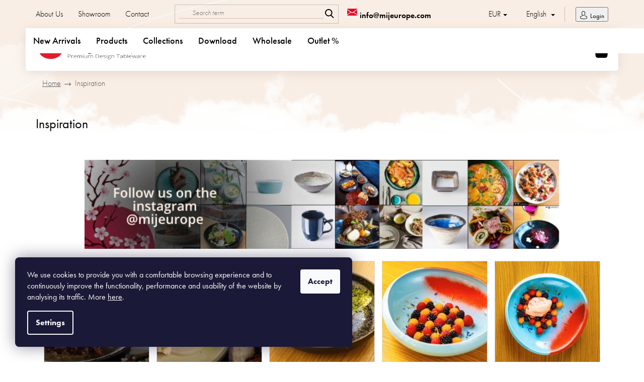

--- FILE ---
content_type: text/html; charset=utf-8
request_url: https://www.mijeurope.com/inspiration/
body_size: 30391
content:
<!doctype html><html lang="en" dir="ltr" class="header-background-light external-fonts-loaded"><head><meta charset="utf-8" /><meta name="viewport" content="width=device-width,initial-scale=1" /><title>Inspiration - Made In Japan Europe</title><link rel="preconnect" href="https://cdn.myshoptet.com" /><link rel="dns-prefetch" href="https://cdn.myshoptet.com" /><link rel="preload" href="https://cdn.myshoptet.com/prj/dist/master/cms/libs/jquery/jquery-1.11.3.min.js" as="script" /><link href="https://cdn.myshoptet.com/prj/dist/master/cms/templates/frontend_templates/shared/css/font-face/open-sans.css" rel="stylesheet"><link href="https://cdn.myshoptet.com/prj/dist/master/shop/dist/font-shoptet-11.css.62c94c7785ff2cea73b2.css" rel="stylesheet"><script>
dataLayer = [];
dataLayer.push({'shoptet' : {
    "pageId": 1686,
    "pageType": "article",
    "currency": "EUR",
    "currencyInfo": {
        "decimalSeparator": ",",
        "exchangeRate": 1,
        "priceDecimalPlaces": 2,
        "symbol": "\u20ac",
        "symbolLeft": 1,
        "thousandSeparator": " "
    },
    "language": "en",
    "projectId": 124008,
    "cartInfo": {
        "id": null,
        "freeShipping": false,
        "freeShippingFrom": null,
        "leftToFreeGift": {
            "formattedPrice": "\u20ac0",
            "priceLeft": 0
        },
        "freeGift": false,
        "leftToFreeShipping": {
            "priceLeft": null,
            "dependOnRegion": null,
            "formattedPrice": null
        },
        "discountCoupon": [],
        "getNoBillingShippingPrice": {
            "withoutVat": 0,
            "vat": 0,
            "withVat": 0
        },
        "cartItems": [],
        "taxMode": "ORDINARY"
    },
    "cart": [],
    "customer": {
        "priceRatio": 1,
        "priceListId": 1,
        "groupId": null,
        "registered": false,
        "mainAccount": false
    }
}});
dataLayer.push({'cookie_consent' : {
    "marketing": "denied",
    "analytics": "denied"
}});
document.addEventListener('DOMContentLoaded', function() {
    shoptet.consent.onAccept(function(agreements) {
        if (agreements.length == 0) {
            return;
        }
        dataLayer.push({
            'cookie_consent' : {
                'marketing' : (agreements.includes(shoptet.config.cookiesConsentOptPersonalisation)
                    ? 'granted' : 'denied'),
                'analytics': (agreements.includes(shoptet.config.cookiesConsentOptAnalytics)
                    ? 'granted' : 'denied')
            },
            'event': 'cookie_consent'
        });
    });
});
</script>
<meta property="og:type" content="website"><meta property="og:site_name" content="mijeurope.com"><meta property="og:url" content="https://www.mijeurope.com/inspiration/"><meta property="og:title" content="Inspiration - Made In Japan Europe"><meta name="author" content="Made In Japan Europe"><meta name="web_author" content="Shoptet.cz"><meta name="dcterms.rightsHolder" content="www.mijeurope.com"><meta name="robots" content="index,follow"><meta property="og:image" content="https://cdn.myshoptet.com/usr/www.mijeurope.com/user/logos/mij_logo_2022-2-transparent_(2).png?t=1769803882"><meta property="og:description" content="Inspiration, Made In Japan Europe"><meta name="description" content="Inspiration, Made In Japan Europe"><style>:root {--color-primary: #222222;--color-primary-h: 0;--color-primary-s: 0%;--color-primary-l: 13%;--color-primary-hover: #222222;--color-primary-hover-h: 0;--color-primary-hover-s: 0%;--color-primary-hover-l: 13%;--color-secondary: #e3032d;--color-secondary-h: 349;--color-secondary-s: 97%;--color-secondary-l: 45%;--color-secondary-hover: #e3032d;--color-secondary-hover-h: 349;--color-secondary-hover-s: 97%;--color-secondary-hover-l: 45%;--color-tertiary: #222222;--color-tertiary-h: 0;--color-tertiary-s: 0%;--color-tertiary-l: 13%;--color-tertiary-hover: #222222;--color-tertiary-hover-h: 0;--color-tertiary-hover-s: 0%;--color-tertiary-hover-l: 13%;--color-header-background: #ffffff;--template-font: "Open Sans";--template-headings-font: "Open Sans";--header-background-url: none;--cookies-notice-background: #1A1937;--cookies-notice-color: #F8FAFB;--cookies-notice-button-hover: #f5f5f5;--cookies-notice-link-hover: #27263f;--templates-update-management-preview-mode-content: "Template update preview is active for your browser."}</style>
    
    <link href="https://cdn.myshoptet.com/prj/dist/master/shop/dist/main-11.less.5a24dcbbdabfd189c152.css" rel="stylesheet" />
        
    <script>var shoptet = shoptet || {};</script>
    <script src="https://cdn.myshoptet.com/prj/dist/master/shop/dist/main-3g-header.js.27c4444ba5dd6be3416d.js"></script>
<!-- User include --><!-- project html code header -->
<!-- Global site tag (gtag.js) - Google Analytics -->
<script async src="https://www.googletagmanager.com/gtag/js?id=UA-157367952-1"></script>
<script>
  window.dataLayer = window.dataLayer || [];
  function gtag(){dataLayer.push(arguments);}
  gtag('js', new Date());

  gtag('config', 'UA-157367952-1');
</script>

<meta name="p:domain_verify" content="43373bc2f98c11d7a850bd397418a7ec"/>

<meta name="google-site-verification" content="VcnzjwHHZQN_meDu7-5Nk2XGlLACTLyaVJCWkBW2r_E" />
 <meta name="p:domain_verify" content="e25a78343d734ccda3d5c4fd2c01745e"/>
 <script id='pixel-script-poptin' src='https://cdn.popt.in/pixel.js?id=6f8dab5b15dad' async=true></script> 

<link rel="stylesheet" href="https://use.typekit.net/caj3gpz.css">
<link rel="stylesheet" href="/user/documents/font/flaticon.css?v=1">
<link rel="stylesheet" href="/user/documents/style.css?v=1.1111518">
<style>
.category-content-wrapper{display:flex;flex-direction:column;}
.dropdown-backdrop{display:none;}
.lang-en .cart-inner .col-md-4 .cart-content.checkout-box-wrapper .contact-box::before, .lang-en .cart-inner .col-md-4 .cart-content .checkout-box .contact-box::before {content: "Do you need help?";}
.lang-en .fav-products:empty::after{content:"Your favorites are empty.";}
.lang-en.type-detail .p-info-wrapper .favotire-detail.fav-yes .fav-text::after{content:"Remove from favorite"}
.lang-en .search-whisperer.active .search-whisperer-products::before{content:"Products:"}
.lang-en .p-detail-tabs-wrapper::after{content:"Information";}
.lang-en .pagination-wrapper .pagination-loader span.load-products::before {content:" See also other products";}
.lang-en .top-navigation-bar .container > div.top-navigation-contacts a.project-phone::after{content:"(Mon-Fri: 9:00 am - 5:00 pm)";}

.lang-cs #productsAlternative:before{content:"Podobné produkty"}
.lang-cs .description-inner .extended-description h3::after{content:"Doplňkové parametry"}
.lang-cs .cart-inner .col-md-4 .cart-content.checkout-box-wrapper .contact-box::before, .lang-cs .cart-inner .col-md-4 .cart-content .checkout-box .contact-box::before{content: "Potřebujete s nečím poradit?";}
.lang-cs .fav-products:empty::after{content:"Bohužel nemáte žádné oblíbené produkty.";}
.lang-cs.type-detail .p-info-wrapper .favotire-detail.fav-yes .fav-text::after{content:"Odebrat z oblíbených"}
.lang-cs .search-whisperer.active .search-whisperer-products::before{content:"Produkty:"}
.lang-cs .p-detail-tabs-wrapper::after{content:"Informace";}
.lang-cs .pagination-wrapper .pagination-loader span.load-products::before {content:"Další produkty";}
.lang-cs .top-navigation-bar .container > div.top-navigation-contacts a.project-phone::after{content:"(Po-Pá: 9:00 - 17:00)";}

.lang-de.type-detail .p-info-wrapper .favotire-detail.fav-yes .fav-text::after{content:"Aus den Favoriten entfernen";}
.lang-de .menu-item-1382 .menu-level-2 .btn{font-size: 0; padding-top: 20px;}
.lang-de .menu-item-1382 .menu-level-2 .btn::after{content:"Mehr Kollektionen anzeigen"; font-size: 16px;}
.lang-de .pagination-wrapper .pagination-loader span.load-products::before {content:"Mehr sehen";}

@media(min-width:768px){
.dishes .right .inner p{overflow:hidden;}
.dishes .right .inner:nth-last-child(-n+4) {
    margin-bottom: 0px;
}
}

.eet-message.footer-bottom{display:none;}
.carousel-control.left::before {display:inline-block;transform:rotate(-180deg)}
.admin-bar{z-index: 1007;}
@media(max-width:479px){
.product .p .p-code span{font-size:11px;}
}
@media(max-width:349px){
.products-block .p .flags-default {top:32px;}
}

.type-page.in-about-us .content-inner{max-width:100%;}
.type-page.in-o-nas .content-inner{max-width:100%;}
.type-page.in-uber-uns .content-inner{max-width:100%;}
.position--benefitCategory.benefitBanner{margin:0;}
 
.type-category .usp{order:-5;margin-top:25px!important;}
#content .filters .filter-sections .filter-section h4, #content #filters .filter-sections .filter-section h4{padding:16px 9px;}
#content .filters .slider-wrapper h4, #content #filters .slider-wrapper h4{padding:16px 9px;}
/* Väčšie vertikálne rozostupy medzi produktami vo všetkých listingoch */
#products.products.products-page.products-block > .product {
    margin-bottom: 50px;
}
</style>

<script src="https://cdn1.stamped.io/files/widget.min.js"></script>

<style>
.stamped-widget-poweredby { display: none; }
</style>


<!-- /User include --><link rel="shortcut icon" href="/favicon.ico" type="image/x-icon" /><link rel="canonical" href="https://www.mijeurope.com/inspiration/" /><link rel="alternate" hreflang="en" href="https://www.mijeurope.com/inspiration/" /><link rel="alternate" hreflang="cs" href="https://www.mijeurope.com/cs/inspirace/" /><link rel="alternate" hreflang="de" href="https://www.mijeurope.com/de/inspiration/" /><link rel="alternate" hreflang="x-default" href="https://www.mijeurope.com/inspiration/" />    <!-- Global site tag (gtag.js) - Google Analytics -->
    <script async src="https://www.googletagmanager.com/gtag/js?id=G-BEVVD09X7H"></script>
    <script>
        
        window.dataLayer = window.dataLayer || [];
        function gtag(){dataLayer.push(arguments);}
        

                    console.debug('default consent data');

            gtag('consent', 'default', {"ad_storage":"denied","analytics_storage":"denied","ad_user_data":"denied","ad_personalization":"denied","wait_for_update":500});
            dataLayer.push({
                'event': 'default_consent'
            });
        
        gtag('js', new Date());

                gtag('config', 'UA-157367952-1', { 'groups': "UA" });
        
                gtag('config', 'G-BEVVD09X7H', {"groups":"GA4","send_page_view":false,"content_group":"article","currency":"EUR","page_language":"en"});
        
        
        
        
        
        
                    gtag('event', 'page_view', {"send_to":"GA4","page_language":"en","content_group":"article","currency":"EUR"});
        
        
        
        
        
        
        
        
        
        
        
        
        
        document.addEventListener('DOMContentLoaded', function() {
            if (typeof shoptet.tracking !== 'undefined') {
                for (var id in shoptet.tracking.bannersList) {
                    gtag('event', 'view_promotion', {
                        "send_to": "UA",
                        "promotions": [
                            {
                                "id": shoptet.tracking.bannersList[id].id,
                                "name": shoptet.tracking.bannersList[id].name,
                                "position": shoptet.tracking.bannersList[id].position
                            }
                        ]
                    });
                }
            }

            shoptet.consent.onAccept(function(agreements) {
                if (agreements.length !== 0) {
                    console.debug('gtag consent accept');
                    var gtagConsentPayload =  {
                        'ad_storage': agreements.includes(shoptet.config.cookiesConsentOptPersonalisation)
                            ? 'granted' : 'denied',
                        'analytics_storage': agreements.includes(shoptet.config.cookiesConsentOptAnalytics)
                            ? 'granted' : 'denied',
                                                                                                'ad_user_data': agreements.includes(shoptet.config.cookiesConsentOptPersonalisation)
                            ? 'granted' : 'denied',
                        'ad_personalization': agreements.includes(shoptet.config.cookiesConsentOptPersonalisation)
                            ? 'granted' : 'denied',
                        };
                    console.debug('update consent data', gtagConsentPayload);
                    gtag('consent', 'update', gtagConsentPayload);
                    dataLayer.push(
                        { 'event': 'update_consent' }
                    );
                }
            });
        });
    </script>
</head><body class="desktop id-1686 in-inspiration template-11 type-page one-column-body columns-4 ums_forms_redesign--off ums_a11y_category_page--on ums_discussion_rating_forms--off ums_flags_display_unification--on ums_a11y_login--on mobile-header-version-0"><noscript>
    <style>
        #header {
            padding-top: 0;
            position: relative !important;
            top: 0;
        }
        .header-navigation {
            position: relative !important;
        }
        .overall-wrapper {
            margin: 0 !important;
        }
        body:not(.ready) {
            visibility: visible !important;
        }
    </style>
    <div class="no-javascript">
        <div class="no-javascript__title">You need to change a setting in your web browser</div>
        <div class="no-javascript__text">Please see: <a href="https://www.google.com/support/bin/answer.py?answer=23852">How to enable JavaScript in your browser</a>.</div>
        <div class="no-javascript__text">If you use ad-blocking software, it may require you to allow JavaScript from this page.</div>
        <div class="no-javascript__text">Thank you.</div>
    </div>
</noscript>

        <div id="fb-root"></div>
        <script>
            window.fbAsyncInit = function() {
                FB.init({
                    autoLogAppEvents : true,
                    xfbml            : true,
                    version          : 'v24.0'
                });
            };
        </script>
        <script async defer crossorigin="anonymous" src="https://connect.facebook.net/en_US/sdk.js#xfbml=1&version=v24.0"></script>    <div class="siteCookies siteCookies--left siteCookies--dark js-siteCookies" role="dialog" data-testid="cookiesPopup" data-nosnippet>
        <div class="siteCookies__form">
            <div class="siteCookies__content">
                <div class="siteCookies__text">
                    <span style="color: #ffffff;">We use cookies to provide you with a comfortable browsing experience and to continuously improve the functionality, performance and usability of the website by analysing its traffic. More <a href="https://www.mijeurope.com/privacy-statement/" style="color: #ffffff;"><span style="text-decoration: underline;">here</span></a>.</span>
                </div>
                <p class="siteCookies__links">
                    <button class="siteCookies__link js-cookies-settings" aria-label="Cookies settings" data-testid="cookiesSettings">Settings</button>
                </p>
            </div>
            <div class="siteCookies__buttonWrap">
                                <button class="siteCookies__button js-cookiesConsentSubmit" value="all" aria-label="Accept cookies" data-testid="buttonCookiesAccept">Accept</button>
            </div>
        </div>
        <script>
            document.addEventListener("DOMContentLoaded", () => {
                const siteCookies = document.querySelector('.js-siteCookies');
                document.addEventListener("scroll", shoptet.common.throttle(() => {
                    const st = document.documentElement.scrollTop;
                    if (st > 1) {
                        siteCookies.classList.add('siteCookies--scrolled');
                    } else {
                        siteCookies.classList.remove('siteCookies--scrolled');
                    }
                }, 100));
            });
        </script>
    </div>
<a href="#content" class="skip-link sr-only">Skip to content</a><div class="overall-wrapper"><div class="user-action"><div class="container">
    <div class="user-action-in">
                    <div id="login" class="user-action-login popup-widget login-widget" role="dialog" aria-labelledby="loginHeading">
        <div class="popup-widget-inner">
                            <h2 id="loginHeading">Login to your account</h2><div id="customerLogin"><form action="/action/Customer/Login/" method="post" id="formLoginIncluded" class="csrf-enabled formLogin" data-testid="formLogin"><input type="hidden" name="referer" value="" /><div class="form-group"><div class="input-wrapper email js-validated-element-wrapper no-label"><input type="email" name="email" class="form-control" autofocus placeholder="E-mail Address (eg. John@myemail.com)" data-testid="inputEmail" autocomplete="email" required /></div></div><div class="form-group"><div class="input-wrapper password js-validated-element-wrapper no-label"><input type="password" name="password" class="form-control" placeholder="Password" data-testid="inputPassword" autocomplete="current-password" required /><span class="no-display">You cannot fill out this field</span><input type="text" name="surname" value="" class="no-display" /></div></div><div class="form-group"><div class="login-wrapper"><button type="submit" class="btn btn-secondary btn-text btn-login" data-testid="buttonSubmit">Login</button><div class="password-helper"><a href="/registration/" data-testid="signup" rel="nofollow">New registration</a><a href="/client-center/forgotten-password/" rel="nofollow">Forgotten password</a></div></div></div></form>
</div>                    </div>
    </div>

                            <div id="cart-widget" class="user-action-cart popup-widget cart-widget loader-wrapper" data-testid="popupCartWidget" role="dialog" aria-hidden="true">
    <div class="popup-widget-inner cart-widget-inner place-cart-here">
        <div class="loader-overlay">
            <div class="loader"></div>
        </div>
    </div>

    <div class="cart-widget-button">
        <a href="/cart/" class="btn btn-conversion" id="continue-order-button" rel="nofollow" data-testid="buttonNextStep">Proceed to cart</a>
    </div>
</div>
            </div>
</div>
</div><div class="top-navigation-bar" data-testid="topNavigationBar">

    <div class="container">

        <div class="top-navigation-contacts">
            <strong>Customer support:</strong><a href="tel:+420739451492" class="project-phone" aria-label="Call +420739451492" data-testid="contactboxPhone"><span>+420 739 451 492</span></a><a href="mailto:info@mijeurope.com" class="project-email" data-testid="contactboxEmail"><span>info@mijeurope.com</span></a>        </div>

                            <div class="top-navigation-menu">
                <div class="top-navigation-menu-trigger"></div>
                <ul class="top-navigation-bar-menu">
                                            <li class="top-navigation-menu-item-1989">
                            <a href="/about-us/">About Us</a>
                        </li>
                                            <li class="top-navigation-menu-item-external-177">
                            <a href="/showroom/">Showroom</a>
                        </li>
                                            <li class="top-navigation-menu-item-29">
                            <a href="/contact/">Contact</a>
                        </li>
                                    </ul>
                <ul class="top-navigation-bar-menu-helper"></ul>
            </div>
        
        <div class="top-navigation-tools top-navigation-tools--language">
            <div class="responsive-tools">
                <a href="#" class="toggle-window" data-target="search" aria-label="Search" data-testid="linkSearchIcon"></a>
                                                            <a href="#" class="toggle-window" data-target="login"></a>
                                                    <a href="#" class="toggle-window" data-target="navigation" aria-label="Menu" data-testid="hamburgerMenu"></a>
            </div>
                <div class="languagesMenu">
        <button id="topNavigationDropdown" class="languagesMenu__flags" type="button" data-toggle="dropdown" aria-haspopup="true" aria-expanded="false">
            <svg aria-hidden="true" style="position: absolute; width: 0; height: 0; overflow: hidden;" version="1.1" xmlns="http://www.w3.org/2000/svg" xmlns:xlink="http://www.w3.org/1999/xlink"><defs><symbol id="shp-flag-GB" viewBox="0 0 32 32"><title>GB</title><path fill="#f0f0f0" style="fill: var(--color21, #f0f0f0)" d="M0 5.333h32v21.334h-32v-21.334z"></path><path fill="#d80027" style="fill: var(--color19, #d80027)" d="M18 5.333h-4v8.667h-14v4h14v8.667h4v-8.667h14v-4h-14z"></path><path fill="#0052b4" style="fill: var(--color20, #0052b4)" d="M24.612 19.71l7.388 4.105v-4.105z"></path><path fill="#0052b4" style="fill: var(--color20, #0052b4)" d="M19.478 19.71l12.522 6.957v-1.967l-8.981-4.989z"></path><path fill="#0052b4" style="fill: var(--color20, #0052b4)" d="M28.665 26.666l-9.186-5.104v5.104z"></path><path fill="#f0f0f0" style="fill: var(--color21, #f0f0f0)" d="M19.478 19.71l12.522 6.957v-1.967l-8.981-4.989z"></path><path fill="#d80027" style="fill: var(--color19, #d80027)" d="M19.478 19.71l12.522 6.957v-1.967l-8.981-4.989z"></path><path fill="#0052b4" style="fill: var(--color20, #0052b4)" d="M5.646 19.71l-5.646 3.137v-3.137z"></path><path fill="#0052b4" style="fill: var(--color20, #0052b4)" d="M12.522 20.594v6.072h-10.929z"></path><path fill="#d80027" style="fill: var(--color19, #d80027)" d="M8.981 19.71l-8.981 4.989v1.967l12.522-6.957z"></path><path fill="#0052b4" style="fill: var(--color20, #0052b4)" d="M7.388 12.29l-7.388-4.105v4.105z"></path><path fill="#0052b4" style="fill: var(--color20, #0052b4)" d="M12.522 12.29l-12.522-6.957v1.967l8.981 4.989z"></path><path fill="#0052b4" style="fill: var(--color20, #0052b4)" d="M3.335 5.333l9.186 5.104v-5.104z"></path><path fill="#f0f0f0" style="fill: var(--color21, #f0f0f0)" d="M12.522 12.29l-12.522-6.957v1.967l8.981 4.989z"></path><path fill="#d80027" style="fill: var(--color19, #d80027)" d="M12.522 12.29l-12.522-6.957v1.967l8.981 4.989z"></path><path fill="#0052b4" style="fill: var(--color20, #0052b4)" d="M26.354 12.29l5.646-3.137v3.137z"></path><path fill="#0052b4" style="fill: var(--color20, #0052b4)" d="M19.478 11.405v-6.072h10.929z"></path><path fill="#d80027" style="fill: var(--color19, #d80027)" d="M23.019 12.29l8.981-4.989v-1.967l-12.522 6.957z"></path></symbol><symbol id="shp-flag-CZ" viewBox="0 0 32 32"><title>CZ</title><path fill="#0052b4" style="fill: var(--color20, #0052b4)" d="M0 5.334h32v21.333h-32v-21.333z"></path><path fill="#d80027" style="fill: var(--color19, #d80027)" d="M32 16v10.666h-32l13.449-10.666z"></path><path fill="#f0f0f0" style="fill: var(--color21, #f0f0f0)" d="M32 5.334v10.666h-18.551l-13.449-10.666z"></path></symbol><symbol id="shp-flag-DE" viewBox="0 0 32 32"><title>DE</title><path fill="#d80027" style="fill: var(--color19, #d80027)" d="M0 5.333h32v21.334h-32v-21.334z"></path><path fill="#000" style="fill: var(--color9, #000)" d="M0 5.333h32v7.111h-32v-7.111z"></path><path fill="#ffda44" style="fill: var(--color17, #ffda44)" d="M0 19.555h32v7.111h-32v-7.111z"></path></symbol></defs></svg>
            <svg class="shp-flag shp-flag-GB">
                <use xlink:href="#shp-flag-GB"></use>
            </svg>
            <span class="caret"></span>
        </button>
        <div class="languagesMenu__content" aria-labelledby="topNavigationDropdown">
                            <div class="languagesMenu__box toggle-window js-languagesMenu__box" data-hover="true" data-target="currency">
                    <div class="languagesMenu__header languagesMenu__header--name">Currency</div>
                    <div class="languagesMenu__header languagesMenu__header--actual" data-toggle="dropdown">EUR<span class="caret"></span></div>
                    <ul class="languagesMenu__list languagesMenu__list--currency">
                                                    <li class="languagesMenu__list__item">
                                <a href="/action/Currency/changeCurrency/?currencyCode=CZK" rel="nofollow" class="languagesMenu__list__link languagesMenu__list__link--currency">CZK</a>
                            </li>
                                                    <li class="languagesMenu__list__item">
                                <a href="/action/Currency/changeCurrency/?currencyCode=EUR" rel="nofollow" class="languagesMenu__list__link languagesMenu__list__link--currency">EUR</a>
                            </li>
                                            </ul>
                </div>
                                        <div class="languagesMenu__box toggle-window js-languagesMenu__box" data-hover="true" data-target="language">
                    <div class="languagesMenu__header languagesMenu__header--name">Language</div>
                    <div class="languagesMenu__header languagesMenu__header--actual" data-toggle="dropdown">
                                                                                    
                                    English
                                
                                                                                                                                                                                    <span class="caret"></span>
                    </div>
                    <ul class="languagesMenu__list languagesMenu__list--language">
                                                    <li>
                                <a href="/action/Language/changeLanguage/?language=en" rel="nofollow" class="languagesMenu__list__link">
                                    <svg class="shp-flag shp-flag-GB">
                                        <use xlink:href="#shp-flag-GB"></use>
                                    </svg>
                                    <span class="languagesMenu__list__name languagesMenu__list__name--actual">English</span>
                                </a>
                            </li>
                                                    <li>
                                <a href="/action/Language/changeLanguage/?language=cs" rel="nofollow" class="languagesMenu__list__link">
                                    <svg class="shp-flag shp-flag-CZ">
                                        <use xlink:href="#shp-flag-CZ"></use>
                                    </svg>
                                    <span class="languagesMenu__list__name">Čeština</span>
                                </a>
                            </li>
                                                    <li>
                                <a href="/action/Language/changeLanguage/?language=de" rel="nofollow" class="languagesMenu__list__link">
                                    <svg class="shp-flag shp-flag-DE">
                                        <use xlink:href="#shp-flag-DE"></use>
                                    </svg>
                                    <span class="languagesMenu__list__name">Deutsch</span>
                                </a>
                            </li>
                                            </ul>
                </div>
                    </div>
    </div>
            <button class="top-nav-button top-nav-button-login toggle-window" type="button" data-target="login" aria-haspopup="dialog" aria-controls="login" aria-expanded="false" data-testid="signin"><span>Login</span></button>        </div>

    </div>

</div>
<header id="header"><div class="container navigation-wrapper">
    <div class="header-top">
        <div class="site-name-wrapper">
            <div class="site-name"><a href="/" data-testid="linkWebsiteLogo"><img src="https://cdn.myshoptet.com/usr/www.mijeurope.com/user/logos/mij_logo_2022-2-transparent_(2).png" alt="Made In Japan Europe" fetchpriority="low" /></a></div>        </div>
        <div class="search" itemscope itemtype="https://schema.org/WebSite">
            <meta itemprop="headline" content="Inspiration"/><meta itemprop="url" content="https://www.mijeurope.com"/><meta itemprop="text" content="Inspiration, Made In Japan Europe"/>            <form action="/action/ProductSearch/prepareString/" method="post"
    id="formSearchForm" class="search-form compact-form js-search-main"
    itemprop="potentialAction" itemscope itemtype="https://schema.org/SearchAction" data-testid="searchForm">
    <fieldset>
        <meta itemprop="target"
            content="https://www.mijeurope.com/search/?string={string}"/>
        <input type="hidden" name="language" value="en"/>
        
            
<input
    type="search"
    name="string"
        class="query-input form-control search-input js-search-input"
    placeholder="Search term"
    autocomplete="off"
    required
    itemprop="query-input"
    aria-label="Search"
    data-testid="searchInput"
>
            <button type="submit" class="btn btn-default" data-testid="searchBtn">Search</button>
        
    </fieldset>
</form>
        </div>
        <div class="navigation-buttons">
                
    <a href="/cart/" class="btn btn-icon toggle-window cart-count" data-target="cart" data-hover="true" data-redirect="true" data-testid="headerCart" rel="nofollow" aria-haspopup="dialog" aria-expanded="false" aria-controls="cart-widget">
        
                <span class="sr-only">Shopping cart</span>
        
            <span class="cart-price visible-lg-inline-block" data-testid="headerCartPrice">
                                    Empty cart                            </span>
        
    
            </a>
        </div>
    </div>
    <nav id="navigation" aria-label="Main menu" data-collapsible="true"><div class="navigation-in menu"><ul class="menu-level-1" role="menubar" data-testid="headerMenuItems"><li class="menu-item-1583" role="none"><a href="/new-arrivals/" data-testid="headerMenuItem" role="menuitem" aria-expanded="false"><b>New Arrivals</b></a></li>
<li class="menu-item-1776 ext" role="none"><a href="/mij-products/" data-testid="headerMenuItem" role="menuitem" aria-haspopup="true" aria-expanded="false"><b>Products</b><span class="submenu-arrow"></span></a><ul class="menu-level-2" aria-label="Products" tabindex="-1" role="menu"><li class="menu-item-1385 has-third-level" role="none"><a href="/plates/" class="menu-image" data-testid="headerMenuItem" tabindex="-1" aria-hidden="true"><img src="data:image/svg+xml,%3Csvg%20width%3D%22140%22%20height%3D%22100%22%20xmlns%3D%22http%3A%2F%2Fwww.w3.org%2F2000%2Fsvg%22%3E%3C%2Fsvg%3E" alt="" aria-hidden="true" width="140" height="100"  data-src="https://cdn.myshoptet.com/usr/www.mijeurope.com/user/categories/thumb/plates_2_(1)_11zon.jpeg" fetchpriority="low" /></a><div><a href="/plates/" data-testid="headerMenuItem" role="menuitem"><span>Plates</span></a>
                                                    <ul class="menu-level-3" role="menu">
                                                                    <li class="menu-item-1400" role="none">
                                        <a href="/small-plates/" data-testid="headerMenuItem" role="menuitem">
                                            Small</a>,                                    </li>
                                                                    <li class="menu-item-1785" role="none">
                                        <a href="/medium-plates/" data-testid="headerMenuItem" role="menuitem">
                                            Medium</a>,                                    </li>
                                                                    <li class="menu-item-1397" role="none">
                                        <a href="/large-plates/" data-testid="headerMenuItem" role="menuitem">
                                            Large</a>,                                    </li>
                                                                    <li class="menu-item-2319" role="none">
                                        <a href="/high-rim-plates/" data-testid="headerMenuItem" role="menuitem">
                                            High Rim Plates</a>,                                    </li>
                                                                    <li class="menu-item-1707" role="none">
                                        <a href="/sushi-plates/" data-testid="headerMenuItem" role="menuitem">
                                            Sushi plates</a>,                                    </li>
                                                                    <li class="menu-item-1544" role="none">
                                        <a href="/round-and-oval-plates/" data-testid="headerMenuItem" role="menuitem">
                                            Round and oval</a>,                                    </li>
                                                                    <li class="menu-item-1547" role="none">
                                        <a href="/rectangular-and-square-plates/" data-testid="headerMenuItem" role="menuitem">
                                            Rectangular and square</a>                                    </li>
                                                            </ul>
                        </div></li><li class="menu-item-1388 has-third-level" role="none"><a href="/bowls/" class="menu-image" data-testid="headerMenuItem" tabindex="-1" aria-hidden="true"><img src="data:image/svg+xml,%3Csvg%20width%3D%22140%22%20height%3D%22100%22%20xmlns%3D%22http%3A%2F%2Fwww.w3.org%2F2000%2Fsvg%22%3E%3C%2Fsvg%3E" alt="" aria-hidden="true" width="140" height="100"  data-src="https://cdn.myshoptet.com/usr/www.mijeurope.com/user/categories/thumb/bowls_alternativa_(1)_11zon.jpeg" fetchpriority="low" /></a><div><a href="/bowls/" data-testid="headerMenuItem" role="menuitem"><span>Bowls</span></a>
                                                    <ul class="menu-level-3" role="menu">
                                                                    <li class="menu-item-1701" role="none">
                                        <a href="/udon-ramen/" data-testid="headerMenuItem" role="menuitem">
                                            Udon &amp; Ramen bowls</a>,                                    </li>
                                                                    <li class="menu-item-2173" role="none">
                                        <a href="/pasta-bowls/" data-testid="headerMenuItem" role="menuitem">
                                            Pasta bowls</a>,                                    </li>
                                                                    <li class="menu-item-1406" role="none">
                                        <a href="/small-bowls/" data-testid="headerMenuItem" role="menuitem">
                                            Small</a>,                                    </li>
                                                                    <li class="menu-item-1559" role="none">
                                        <a href="/medium-bowls/" data-testid="headerMenuItem" role="menuitem">
                                            Medium</a>,                                    </li>
                                                                    <li class="menu-item-1403" role="none">
                                        <a href="/large-bowls/" data-testid="headerMenuItem" role="menuitem">
                                            Large</a>,                                    </li>
                                                                    <li class="menu-item-1529" role="none">
                                        <a href="/lidded-bowls/" data-testid="headerMenuItem" role="menuitem">
                                            Lidded</a>                                    </li>
                                                            </ul>
                        </div></li><li class="menu-item-1376 has-third-level" role="none"><a href="/drinkware/" class="menu-image" data-testid="headerMenuItem" tabindex="-1" aria-hidden="true"><img src="data:image/svg+xml,%3Csvg%20width%3D%22140%22%20height%3D%22100%22%20xmlns%3D%22http%3A%2F%2Fwww.w3.org%2F2000%2Fsvg%22%3E%3C%2Fsvg%3E" alt="" aria-hidden="true" width="140" height="100"  data-src="https://cdn.myshoptet.com/usr/www.mijeurope.com/user/categories/thumb/drinkware_alternativa_(1)_11zon.jpeg" fetchpriority="low" /></a><div><a href="/drinkware/" data-testid="headerMenuItem" role="menuitem"><span>Drinkware</span></a>
                                                    <ul class="menu-level-3" role="menu">
                                                                    <li class="menu-item-1409" role="none">
                                        <a href="/tea/" data-testid="headerMenuItem" role="menuitem">
                                            Tea</a>,                                    </li>
                                                                    <li class="menu-item-1412" role="none">
                                        <a href="/sake/" data-testid="headerMenuItem" role="menuitem">
                                            Sake</a>,                                    </li>
                                                                    <li class="menu-item-1415" role="none">
                                        <a href="/mugs/" data-testid="headerMenuItem" role="menuitem">
                                            Mugs &amp; Cups</a>,                                    </li>
                                                                    <li class="menu-item-1622" role="none">
                                        <a href="/glassware/" data-testid="headerMenuItem" role="menuitem">
                                            Glassware</a>,                                    </li>
                                                                    <li class="menu-item-2343" role="none">
                                        <a href="/matcha/" data-testid="headerMenuItem" role="menuitem">
                                            Matcha</a>                                    </li>
                                                            </ul>
                        </div></li><li class="menu-item-1535 has-third-level" role="none"><a href="/sets/" class="menu-image" data-testid="headerMenuItem" tabindex="-1" aria-hidden="true"><img src="data:image/svg+xml,%3Csvg%20width%3D%22140%22%20height%3D%22100%22%20xmlns%3D%22http%3A%2F%2Fwww.w3.org%2F2000%2Fsvg%22%3E%3C%2Fsvg%3E" alt="" aria-hidden="true" width="140" height="100"  data-src="https://cdn.myshoptet.com/usr/www.mijeurope.com/user/categories/thumb/sets_3_(1)_11zon.jpeg" fetchpriority="low" /></a><div><a href="/sets/" data-testid="headerMenuItem" role="menuitem"><span>Sets</span></a>
                                                    <ul class="menu-level-3" role="menu">
                                                                    <li class="menu-item-1824" role="none">
                                        <a href="/sushi-sets/" data-testid="headerMenuItem" role="menuitem">
                                            Sushi sets</a>,                                    </li>
                                                                    <li class="menu-item-1827" role="none">
                                        <a href="/bowl-sets/" data-testid="headerMenuItem" role="menuitem">
                                            Bowl sets</a>,                                    </li>
                                                                    <li class="menu-item-1830" role="none">
                                        <a href="/tea-sets-2/" data-testid="headerMenuItem" role="menuitem">
                                            Tea sets</a>,                                    </li>
                                                                    <li class="menu-item-1833" role="none">
                                        <a href="/sake-sets-2/" data-testid="headerMenuItem" role="menuitem">
                                            Sake sets</a>                                    </li>
                                                            </ul>
                        </div></li><li class="menu-item-1940 has-third-level" role="none"><a href="/cutlery/" class="menu-image" data-testid="headerMenuItem" tabindex="-1" aria-hidden="true"><img src="data:image/svg+xml,%3Csvg%20width%3D%22140%22%20height%3D%22100%22%20xmlns%3D%22http%3A%2F%2Fwww.w3.org%2F2000%2Fsvg%22%3E%3C%2Fsvg%3E" alt="" aria-hidden="true" width="140" height="100"  data-src="https://cdn.myshoptet.com/usr/www.mijeurope.com/user/categories/thumb/culterly_(1)_11zon.jpeg" fetchpriority="low" /></a><div><a href="/cutlery/" data-testid="headerMenuItem" role="menuitem"><span>Cutlery</span></a>
                                                    <ul class="menu-level-3" role="menu">
                                                                    <li class="menu-item-1610" role="none">
                                        <a href="/spoons/" data-testid="headerMenuItem" role="menuitem">
                                            Spoons</a>,                                    </li>
                                                                    <li class="menu-item-1839" role="none">
                                        <a href="/chopstick-rests/" data-testid="headerMenuItem" role="menuitem">
                                            Chopstick rests</a>,                                    </li>
                                                                    <li class="menu-item-1391" role="none">
                                        <a href="/chopsticks/" data-testid="headerMenuItem" role="menuitem">
                                            Chopsticks</a>                                    </li>
                                                            </ul>
                        </div></li><li class="menu-item-1394" role="none"><a href="/sauce-pourers/" class="menu-image" data-testid="headerMenuItem" tabindex="-1" aria-hidden="true"><img src="data:image/svg+xml,%3Csvg%20width%3D%22140%22%20height%3D%22100%22%20xmlns%3D%22http%3A%2F%2Fwww.w3.org%2F2000%2Fsvg%22%3E%3C%2Fsvg%3E" alt="" aria-hidden="true" width="140" height="100"  data-src="https://cdn.myshoptet.com/usr/www.mijeurope.com/user/categories/thumb/sauce_pourers.jpeg" fetchpriority="low" /></a><div><a href="/sauce-pourers/" data-testid="headerMenuItem" role="menuitem"><span>Sauce pourers</span></a>
                        </div></li><li class="menu-item-1809" role="none"><a href="/giftware/" class="menu-image" data-testid="headerMenuItem" tabindex="-1" aria-hidden="true"><img src="data:image/svg+xml,%3Csvg%20width%3D%22140%22%20height%3D%22100%22%20xmlns%3D%22http%3A%2F%2Fwww.w3.org%2F2000%2Fsvg%22%3E%3C%2Fsvg%3E" alt="" aria-hidden="true" width="140" height="100"  data-src="https://cdn.myshoptet.com/usr/www.mijeurope.com/user/categories/thumb/rw0008-box_1080px_11zon.jpeg" fetchpriority="low" /></a><div><a href="/giftware/" data-testid="headerMenuItem" role="menuitem"><span>Giftware</span></a>
                        </div></li><li class="menu-item-2310" role="none"><a href="/sushi-ccessories/" class="menu-image" data-testid="headerMenuItem" tabindex="-1" aria-hidden="true"><img src="data:image/svg+xml,%3Csvg%20width%3D%22140%22%20height%3D%22100%22%20xmlns%3D%22http%3A%2F%2Fwww.w3.org%2F2000%2Fsvg%22%3E%3C%2Fsvg%3E" alt="" aria-hidden="true" width="140" height="100"  data-src="https://cdn.myshoptet.com/usr/www.mijeurope.com/user/categories/thumb/sa.png" fetchpriority="low" /></a><div><a href="/sushi-ccessories/" data-testid="headerMenuItem" role="menuitem"><span>Sushi Accessories</span></a>
                        </div></li></ul></li>
<li class="menu-item-1382 ext" role="none"><a href="/collections/" data-testid="headerMenuItem" role="menuitem" aria-haspopup="true" aria-expanded="false"><b>Collections</b><span class="submenu-arrow"></span></a><ul class="menu-level-2" aria-label="Collections" tabindex="-1" role="menu"><li class="menu-item-1925" role="none"><a href="/akane-grey/" class="menu-image" data-testid="headerMenuItem" tabindex="-1" aria-hidden="true"><img src="data:image/svg+xml,%3Csvg%20width%3D%22140%22%20height%3D%22100%22%20xmlns%3D%22http%3A%2F%2Fwww.w3.org%2F2000%2Fsvg%22%3E%3C%2Fsvg%3E" alt="" aria-hidden="true" width="140" height="100"  data-src="https://cdn.myshoptet.com/usr/www.mijeurope.com/user/categories/thumb/akanegrey_2_11zon.jpg" fetchpriority="low" /></a><div><a href="/akane-grey/" data-testid="headerMenuItem" role="menuitem"><span>AKANE GREY</span></a>
                        </div></li><li class="menu-item-1448" role="none"><a href="/aqua-splash/" class="menu-image" data-testid="headerMenuItem" tabindex="-1" aria-hidden="true"><img src="data:image/svg+xml,%3Csvg%20width%3D%22140%22%20height%3D%22100%22%20xmlns%3D%22http%3A%2F%2Fwww.w3.org%2F2000%2Fsvg%22%3E%3C%2Fsvg%3E" alt="" aria-hidden="true" width="140" height="100"  data-src="https://cdn.myshoptet.com/usr/www.mijeurope.com/user/categories/thumb/aquasplash_2_11zon.jpg" fetchpriority="low" /></a><div><a href="/aqua-splash/" data-testid="headerMenuItem" role="menuitem"><span>AQUA SPLASH</span></a>
                        </div></li><li class="menu-item-1746" role="none"><a href="/aurora/" class="menu-image" data-testid="headerMenuItem" tabindex="-1" aria-hidden="true"><img src="data:image/svg+xml,%3Csvg%20width%3D%22140%22%20height%3D%22100%22%20xmlns%3D%22http%3A%2F%2Fwww.w3.org%2F2000%2Fsvg%22%3E%3C%2Fsvg%3E" alt="" aria-hidden="true" width="140" height="100"  data-src="https://cdn.myshoptet.com/usr/www.mijeurope.com/user/categories/thumb/aurora_4_11zon.jpg" fetchpriority="low" /></a><div><a href="/aurora/" data-testid="headerMenuItem" role="menuitem"><span>AURORA</span></a>
                        </div></li><li class="menu-item-1469" role="none"><a href="/black-pearl/" class="menu-image" data-testid="headerMenuItem" tabindex="-1" aria-hidden="true"><img src="data:image/svg+xml,%3Csvg%20width%3D%22140%22%20height%3D%22100%22%20xmlns%3D%22http%3A%2F%2Fwww.w3.org%2F2000%2Fsvg%22%3E%3C%2Fsvg%3E" alt="" aria-hidden="true" width="140" height="100"  data-src="https://cdn.myshoptet.com/usr/www.mijeurope.com/user/categories/thumb/blackpearl_1_11zon.jpg" fetchpriority="low" /></a><div><a href="/black-pearl/" data-testid="headerMenuItem" role="menuitem"><span>BLACK PEARL</span></a>
                        </div></li><li class="menu-item-1487" role="none"><a href="/blue-daisy/" class="menu-image" data-testid="headerMenuItem" tabindex="-1" aria-hidden="true"><img src="data:image/svg+xml,%3Csvg%20width%3D%22140%22%20height%3D%22100%22%20xmlns%3D%22http%3A%2F%2Fwww.w3.org%2F2000%2Fsvg%22%3E%3C%2Fsvg%3E" alt="" aria-hidden="true" width="140" height="100"  data-src="https://cdn.myshoptet.com/usr/www.mijeurope.com/user/categories/thumb/bluedaisy_1_11zon.jpg" fetchpriority="low" /></a><div><a href="/blue-daisy/" data-testid="headerMenuItem" role="menuitem"><span>BLUE DAISY</span></a>
                        </div></li><li class="menu-item-1767" role="none"><a href="/black-scroll/" class="menu-image" data-testid="headerMenuItem" tabindex="-1" aria-hidden="true"><img src="data:image/svg+xml,%3Csvg%20width%3D%22140%22%20height%3D%22100%22%20xmlns%3D%22http%3A%2F%2Fwww.w3.org%2F2000%2Fsvg%22%3E%3C%2Fsvg%3E" alt="" aria-hidden="true" width="140" height="100"  data-src="https://cdn.myshoptet.com/usr/www.mijeurope.com/user/categories/thumb/blackscroll_2_11zon.jpg" fetchpriority="low" /></a><div><a href="/black-scroll/" data-testid="headerMenuItem" role="menuitem"><span>BLACK SCROLL</span></a>
                        </div></li><li class="menu-item-2286" role="none"><a href="/blue-blur/" class="menu-image" data-testid="headerMenuItem" tabindex="-1" aria-hidden="true"><img src="data:image/svg+xml,%3Csvg%20width%3D%22140%22%20height%3D%22100%22%20xmlns%3D%22http%3A%2F%2Fwww.w3.org%2F2000%2Fsvg%22%3E%3C%2Fsvg%3E" alt="" aria-hidden="true" width="140" height="100"  data-src="https://cdn.myshoptet.com/usr/www.mijeurope.com/user/categories/thumb/c4084_detail.png" fetchpriority="low" /></a><div><a href="/blue-blur/" data-testid="headerMenuItem" role="menuitem"><span>BLUE BLUR</span></a>
                        </div></li><li class="menu-item-1490" role="none"><a href="/copper-swirl/" class="menu-image" data-testid="headerMenuItem" tabindex="-1" aria-hidden="true"><img src="data:image/svg+xml,%3Csvg%20width%3D%22140%22%20height%3D%22100%22%20xmlns%3D%22http%3A%2F%2Fwww.w3.org%2F2000%2Fsvg%22%3E%3C%2Fsvg%3E" alt="" aria-hidden="true" width="140" height="100"  data-src="https://cdn.myshoptet.com/usr/www.mijeurope.com/user/categories/thumb/copperswirl_1_11zon.jpg" fetchpriority="low" /></a><div><a href="/copper-swirl/" data-testid="headerMenuItem" role="menuitem"><span>COPPER SWIRL</span></a>
                        </div></li><li class="menu-item-2304" role="none"><a href="/contour/" class="menu-image" data-testid="headerMenuItem" tabindex="-1" aria-hidden="true"><img src="data:image/svg+xml,%3Csvg%20width%3D%22140%22%20height%3D%22100%22%20xmlns%3D%22http%3A%2F%2Fwww.w3.org%2F2000%2Fsvg%22%3E%3C%2Fsvg%3E" alt="" aria-hidden="true" width="140" height="100"  data-src="https://cdn.myshoptet.com/usr/www.mijeurope.com/user/categories/thumb/1.png" fetchpriority="low" /></a><div><a href="/contour/" data-testid="headerMenuItem" role="menuitem"><span>CONTOUR</span></a>
                        </div></li><li class="menu-item-1770" role="none"><a href="/converging/" class="menu-image" data-testid="headerMenuItem" tabindex="-1" aria-hidden="true"><img src="data:image/svg+xml,%3Csvg%20width%3D%22140%22%20height%3D%22100%22%20xmlns%3D%22http%3A%2F%2Fwww.w3.org%2F2000%2Fsvg%22%3E%3C%2Fsvg%3E" alt="" aria-hidden="true" width="140" height="100"  data-src="https://cdn.myshoptet.com/usr/www.mijeurope.com/user/categories/thumb/converging_1_11zon.jpg" fetchpriority="low" /></a><div><a href="/converging/" data-testid="headerMenuItem" role="menuitem"><span>CONVERGING</span></a>
                        </div></li><li class="menu-item-1451" role="none"><a href="/cobalt-blue/" class="menu-image" data-testid="headerMenuItem" tabindex="-1" aria-hidden="true"><img src="data:image/svg+xml,%3Csvg%20width%3D%22140%22%20height%3D%22100%22%20xmlns%3D%22http%3A%2F%2Fwww.w3.org%2F2000%2Fsvg%22%3E%3C%2Fsvg%3E" alt="" aria-hidden="true" width="140" height="100"  data-src="https://cdn.myshoptet.com/usr/www.mijeurope.com/user/categories/thumb/cobaltblue_3_11zon.jpg" fetchpriority="low" /></a><div><a href="/cobalt-blue/" data-testid="headerMenuItem" role="menuitem"><span>COBALT BLUE</span></a>
                        </div></li><li class="menu-item-1508" role="none"><a href="/craft/" class="menu-image" data-testid="headerMenuItem" tabindex="-1" aria-hidden="true"><img src="data:image/svg+xml,%3Csvg%20width%3D%22140%22%20height%3D%22100%22%20xmlns%3D%22http%3A%2F%2Fwww.w3.org%2F2000%2Fsvg%22%3E%3C%2Fsvg%3E" alt="" aria-hidden="true" width="140" height="100"  data-src="https://cdn.myshoptet.com/usr/www.mijeurope.com/user/categories/thumb/craft_1_11zon.jpg" fetchpriority="low" /></a><div><a href="/craft/" data-testid="headerMenuItem" role="menuitem"><span>CRAFT</span></a>
                        </div></li><li class="menu-item-1977" role="none"><a href="/crazed-grey/" class="menu-image" data-testid="headerMenuItem" tabindex="-1" aria-hidden="true"><img src="data:image/svg+xml,%3Csvg%20width%3D%22140%22%20height%3D%22100%22%20xmlns%3D%22http%3A%2F%2Fwww.w3.org%2F2000%2Fsvg%22%3E%3C%2Fsvg%3E" alt="" aria-hidden="true" width="140" height="100"  data-src="https://cdn.myshoptet.com/usr/www.mijeurope.com/user/categories/thumb/crazedgrey_8_11zon.jpg" fetchpriority="low" /></a><div><a href="/crazed-grey/" data-testid="headerMenuItem" role="menuitem"><span>CRAZED GREY</span></a>
                        </div></li><li class="menu-item-1859" role="none"><a href="/dark-kurumi/" class="menu-image" data-testid="headerMenuItem" tabindex="-1" aria-hidden="true"><img src="data:image/svg+xml,%3Csvg%20width%3D%22140%22%20height%3D%22100%22%20xmlns%3D%22http%3A%2F%2Fwww.w3.org%2F2000%2Fsvg%22%3E%3C%2Fsvg%3E" alt="" aria-hidden="true" width="140" height="100"  data-src="https://cdn.myshoptet.com/usr/www.mijeurope.com/user/categories/thumb/darkkurumi-small.jpg" fetchpriority="low" /></a><div><a href="/dark-kurumi/" data-testid="headerMenuItem" role="menuitem"><span>DARK KURUMI</span></a>
                        </div></li><li class="menu-item-1631" role="none"><a href="/dk-green/" class="menu-image" data-testid="headerMenuItem" tabindex="-1" aria-hidden="true"><img src="data:image/svg+xml,%3Csvg%20width%3D%22140%22%20height%3D%22100%22%20xmlns%3D%22http%3A%2F%2Fwww.w3.org%2F2000%2Fsvg%22%3E%3C%2Fsvg%3E" alt="" aria-hidden="true" width="140" height="100"  data-src="https://cdn.myshoptet.com/usr/www.mijeurope.com/user/categories/thumb/dkgreen-small.jpg" fetchpriority="low" /></a><div><a href="/dk-green/" data-testid="headerMenuItem" role="menuitem"><span>DK GREEN</span></a>
                        </div></li><li class="menu-item-2301" role="none"><a href="/donabepots/" class="menu-image" data-testid="headerMenuItem" tabindex="-1" aria-hidden="true"><img src="data:image/svg+xml,%3Csvg%20width%3D%22140%22%20height%3D%22100%22%20xmlns%3D%22http%3A%2F%2Fwww.w3.org%2F2000%2Fsvg%22%3E%3C%2Fsvg%3E" alt="" aria-hidden="true" width="140" height="100"  data-src="https://cdn.myshoptet.com/usr/www.mijeurope.com/user/categories/thumb/dnb_.png" fetchpriority="low" /></a><div><a href="/donabepots/" data-testid="headerMenuItem" role="menuitem"><span>DONABE POTS</span></a>
                        </div></li><li class="menu-item-1752" role="none"><a href="/earth-sky/" class="menu-image" data-testid="headerMenuItem" tabindex="-1" aria-hidden="true"><img src="data:image/svg+xml,%3Csvg%20width%3D%22140%22%20height%3D%22100%22%20xmlns%3D%22http%3A%2F%2Fwww.w3.org%2F2000%2Fsvg%22%3E%3C%2Fsvg%3E" alt="" aria-hidden="true" width="140" height="100"  data-src="https://cdn.myshoptet.com/usr/www.mijeurope.com/user/categories/thumb/earth_sky_1_11zon.jpg" fetchpriority="low" /></a><div><a href="/earth-sky/" data-testid="headerMenuItem" role="menuitem"><span>EARTH &amp; SKY</span></a>
                        </div></li><li class="menu-item-1454" role="none"><a href="/earth/" class="menu-image" data-testid="headerMenuItem" tabindex="-1" aria-hidden="true"><img src="data:image/svg+xml,%3Csvg%20width%3D%22140%22%20height%3D%22100%22%20xmlns%3D%22http%3A%2F%2Fwww.w3.org%2F2000%2Fsvg%22%3E%3C%2Fsvg%3E" alt="" aria-hidden="true" width="140" height="100"  data-src="https://cdn.myshoptet.com/usr/www.mijeurope.com/user/categories/thumb/earthblack_2_11zon.jpg" fetchpriority="low" /></a><div><a href="/earth/" data-testid="headerMenuItem" role="menuitem"><span>EARTH</span></a>
                        </div></li><li class="menu-item-1949" role="none"><a href="/green/" class="menu-image" data-testid="headerMenuItem" tabindex="-1" aria-hidden="true"><img src="data:image/svg+xml,%3Csvg%20width%3D%22140%22%20height%3D%22100%22%20xmlns%3D%22http%3A%2F%2Fwww.w3.org%2F2000%2Fsvg%22%3E%3C%2Fsvg%3E" alt="" aria-hidden="true" width="140" height="100"  data-src="https://cdn.myshoptet.com/usr/www.mijeurope.com/user/categories/thumb/fade_green_1_11zon.jpg" fetchpriority="low" /></a><div><a href="/green/" data-testid="headerMenuItem" role="menuitem"><span>FADE GREEN</span></a>
                        </div></li><li class="menu-item-1955" role="none"><a href="/sand/" class="menu-image" data-testid="headerMenuItem" tabindex="-1" aria-hidden="true"><img src="data:image/svg+xml,%3Csvg%20width%3D%22140%22%20height%3D%22100%22%20xmlns%3D%22http%3A%2F%2Fwww.w3.org%2F2000%2Fsvg%22%3E%3C%2Fsvg%3E" alt="" aria-hidden="true" width="140" height="100"  data-src="https://cdn.myshoptet.com/usr/www.mijeurope.com/user/categories/thumb/fade_sand_1_11zon.jpg" fetchpriority="low" /></a><div><a href="/sand/" data-testid="headerMenuItem" role="menuitem"><span>FADE SAND</span></a>
                        </div></li><li class="menu-item-1946" role="none"><a href="/white/" class="menu-image" data-testid="headerMenuItem" tabindex="-1" aria-hidden="true"><img src="data:image/svg+xml,%3Csvg%20width%3D%22140%22%20height%3D%22100%22%20xmlns%3D%22http%3A%2F%2Fwww.w3.org%2F2000%2Fsvg%22%3E%3C%2Fsvg%3E" alt="" aria-hidden="true" width="140" height="100"  data-src="https://cdn.myshoptet.com/usr/www.mijeurope.com/user/categories/thumb/fade_white_1_11zon.jpg" fetchpriority="low" /></a><div><a href="/white/" data-testid="headerMenuItem" role="menuitem"><span>FADE WHITE</span></a>
                        </div></li><li class="menu-item-1892" role="none"><a href="/fade-bb-black/" class="menu-image" data-testid="headerMenuItem" tabindex="-1" aria-hidden="true"><img src="data:image/svg+xml,%3Csvg%20width%3D%22140%22%20height%3D%22100%22%20xmlns%3D%22http%3A%2F%2Fwww.w3.org%2F2000%2Fsvg%22%3E%3C%2Fsvg%3E" alt="" aria-hidden="true" width="140" height="100"  data-src="https://cdn.myshoptet.com/usr/www.mijeurope.com/user/categories/thumb/bb-black.jpg" fetchpriority="low" /></a><div><a href="/fade-bb-black/" data-testid="headerMenuItem" role="menuitem"><span>FADE BB BLACK</span></a>
                        </div></li><li class="menu-item-1967" role="none"><a href="/fleck/" class="menu-image" data-testid="headerMenuItem" tabindex="-1" aria-hidden="true"><img src="data:image/svg+xml,%3Csvg%20width%3D%22140%22%20height%3D%22100%22%20xmlns%3D%22http%3A%2F%2Fwww.w3.org%2F2000%2Fsvg%22%3E%3C%2Fsvg%3E" alt="" aria-hidden="true" width="140" height="100"  data-src="https://cdn.myshoptet.com/usr/www.mijeurope.com/user/categories/thumb/fleck_2_11zon.jpg" fetchpriority="low" /></a><div><a href="/fleck/" data-testid="headerMenuItem" role="menuitem"><span>FLECK</span></a>
                        </div></li><li class="menu-item-2331" role="none"><a href="/fugu/" class="menu-image" data-testid="headerMenuItem" tabindex="-1" aria-hidden="true"><img src="data:image/svg+xml,%3Csvg%20width%3D%22140%22%20height%3D%22100%22%20xmlns%3D%22http%3A%2F%2Fwww.w3.org%2F2000%2Fsvg%22%3E%3C%2Fsvg%3E" alt="" aria-hidden="true" width="140" height="100"  data-src="https://cdn.myshoptet.com/usr/www.mijeurope.com/user/categories/thumb/fugu.png" fetchpriority="low" /></a><div><a href="/fugu/" data-testid="headerMenuItem" role="menuitem"><span>FUGU</span></a>
                        </div></li><li class="menu-item-2264" role="none"><a href="/ice-blue/" class="menu-image" data-testid="headerMenuItem" tabindex="-1" aria-hidden="true"><img src="data:image/svg+xml,%3Csvg%20width%3D%22140%22%20height%3D%22100%22%20xmlns%3D%22http%3A%2F%2Fwww.w3.org%2F2000%2Fsvg%22%3E%3C%2Fsvg%3E" alt="" aria-hidden="true" width="140" height="100"  data-src="https://cdn.myshoptet.com/usr/www.mijeurope.com/user/categories/thumb/c2696_front_detail_1080px_(1).jpg" fetchpriority="low" /></a><div><a href="/ice-blue/" data-testid="headerMenuItem" role="menuitem"><span>ICE BLUE</span></a>
                        </div></li><li class="menu-item-2267" role="none"><a href="/ice-green/" class="menu-image" data-testid="headerMenuItem" tabindex="-1" aria-hidden="true"><img src="data:image/svg+xml,%3Csvg%20width%3D%22140%22%20height%3D%22100%22%20xmlns%3D%22http%3A%2F%2Fwww.w3.org%2F2000%2Fsvg%22%3E%3C%2Fsvg%3E" alt="" aria-hidden="true" width="140" height="100"  data-src="https://cdn.myshoptet.com/usr/www.mijeurope.com/user/categories/thumb/c2687_front_copy_800px_(1).jpg" fetchpriority="low" /></a><div><a href="/ice-green/" data-testid="headerMenuItem" role="menuitem"><span>ICE GREEN</span></a>
                        </div></li><li class="menu-item-2292" role="none"><a href="/ice-whitewash/" class="menu-image" data-testid="headerMenuItem" tabindex="-1" aria-hidden="true"><img src="data:image/svg+xml,%3Csvg%20width%3D%22140%22%20height%3D%22100%22%20xmlns%3D%22http%3A%2F%2Fwww.w3.org%2F2000%2Fsvg%22%3E%3C%2Fsvg%3E" alt="" aria-hidden="true" width="140" height="100"  data-src="https://cdn.myshoptet.com/usr/www.mijeurope.com/user/categories/thumb/ic.png" fetchpriority="low" /></a><div><a href="/ice-whitewash/" data-testid="headerMenuItem" role="menuitem"><span>ICE WHITEWASH</span></a>
                        </div></li><li class="menu-item-2143" role="none"><a href="/ice-pink/" class="menu-image" data-testid="headerMenuItem" tabindex="-1" aria-hidden="true"><img src="data:image/svg+xml,%3Csvg%20width%3D%22140%22%20height%3D%22100%22%20xmlns%3D%22http%3A%2F%2Fwww.w3.org%2F2000%2Fsvg%22%3E%3C%2Fsvg%3E" alt="" aria-hidden="true" width="140" height="100"  data-src="https://cdn.myshoptet.com/usr/www.mijeurope.com/user/categories/thumb/c2678_front_detail_1080px.jpg" fetchpriority="low" /></a><div><a href="/ice-pink/" data-testid="headerMenuItem" role="menuitem"><span>ICE PINK</span></a>
                        </div></li><li class="menu-item-2289" role="none"><a href="/ice-dusk/" class="menu-image" data-testid="headerMenuItem" tabindex="-1" aria-hidden="true"><img src="data:image/svg+xml,%3Csvg%20width%3D%22140%22%20height%3D%22100%22%20xmlns%3D%22http%3A%2F%2Fwww.w3.org%2F2000%2Fsvg%22%3E%3C%2Fsvg%3E" alt="" aria-hidden="true" width="140" height="100"  data-src="https://cdn.myshoptet.com/usr/www.mijeurope.com/user/categories/thumb/x.png" fetchpriority="low" /></a><div><a href="/ice-dusk/" data-testid="headerMenuItem" role="menuitem"><span>ICE DUSK</span></a>
                        </div></li><li class="menu-item-2316" role="none"><a href="/ice-sapphire/" class="menu-image" data-testid="headerMenuItem" tabindex="-1" aria-hidden="true"><img src="data:image/svg+xml,%3Csvg%20width%3D%22140%22%20height%3D%22100%22%20xmlns%3D%22http%3A%2F%2Fwww.w3.org%2F2000%2Fsvg%22%3E%3C%2Fsvg%3E" alt="" aria-hidden="true" width="140" height="100"  data-src="https://cdn.myshoptet.com/usr/www.mijeurope.com/user/categories/thumb/saphire.png" fetchpriority="low" /></a><div><a href="/ice-sapphire/" data-testid="headerMenuItem" role="menuitem"><span>ICE SAPPHIRE</span></a>
                        </div></li><li class="menu-item-2062" role="none"><a href="/ice-white/" class="menu-image" data-testid="headerMenuItem" tabindex="-1" aria-hidden="true"><img src="data:image/svg+xml,%3Csvg%20width%3D%22140%22%20height%3D%22100%22%20xmlns%3D%22http%3A%2F%2Fwww.w3.org%2F2000%2Fsvg%22%3E%3C%2Fsvg%3E" alt="" aria-hidden="true" width="140" height="100"  data-src="https://cdn.myshoptet.com/usr/www.mijeurope.com/user/categories/thumb/c2332_detail_1080px-ice-white.jpg" fetchpriority="low" /></a><div><a href="/ice-white/" data-testid="headerMenuItem" role="menuitem"><span>ICE WHITE</span></a>
                        </div></li><li class="menu-item-1493" role="none"><a href="/indigo-blue/" class="menu-image" data-testid="headerMenuItem" tabindex="-1" aria-hidden="true"><img src="data:image/svg+xml,%3Csvg%20width%3D%22140%22%20height%3D%22100%22%20xmlns%3D%22http%3A%2F%2Fwww.w3.org%2F2000%2Fsvg%22%3E%3C%2Fsvg%3E" alt="" aria-hidden="true" width="140" height="100"  data-src="https://cdn.myshoptet.com/usr/www.mijeurope.com/user/categories/thumb/indigoblue_2_11zon.jpeg" fetchpriority="low" /></a><div><a href="/indigo-blue/" data-testid="headerMenuItem" role="menuitem"><span>INDIGO BLUE</span></a>
                        </div></li><li class="menu-item-1511" role="none"><a href="/indigo-ikat/" class="menu-image" data-testid="headerMenuItem" tabindex="-1" aria-hidden="true"><img src="data:image/svg+xml,%3Csvg%20width%3D%22140%22%20height%3D%22100%22%20xmlns%3D%22http%3A%2F%2Fwww.w3.org%2F2000%2Fsvg%22%3E%3C%2Fsvg%3E" alt="" aria-hidden="true" width="140" height="100"  data-src="https://cdn.myshoptet.com/usr/www.mijeurope.com/user/categories/thumb/indigoikat-small.jpg" fetchpriority="low" /></a><div><a href="/indigo-ikat/" data-testid="headerMenuItem" role="menuitem"><span>INDIGO IKAT</span></a>
                        </div></li><li class="menu-item-2295" role="none"><a href="/kizami/" class="menu-image" data-testid="headerMenuItem" tabindex="-1" aria-hidden="true"><img src="data:image/svg+xml,%3Csvg%20width%3D%22140%22%20height%3D%22100%22%20xmlns%3D%22http%3A%2F%2Fwww.w3.org%2F2000%2Fsvg%22%3E%3C%2Fsvg%3E" alt="" aria-hidden="true" width="140" height="100"  data-src="https://cdn.myshoptet.com/usr/www.mijeurope.com/user/categories/thumb/xxxx.png" fetchpriority="low" /></a><div><a href="/kizami/" data-testid="headerMenuItem" role="menuitem"><span>KIZAMI</span></a>
                        </div></li><li class="menu-item-1649" role="none"><a href="/lines/" class="menu-image" data-testid="headerMenuItem" tabindex="-1" aria-hidden="true"><img src="data:image/svg+xml,%3Csvg%20width%3D%22140%22%20height%3D%22100%22%20xmlns%3D%22http%3A%2F%2Fwww.w3.org%2F2000%2Fsvg%22%3E%3C%2Fsvg%3E" alt="" aria-hidden="true" width="140" height="100"  data-src="https://cdn.myshoptet.com/usr/www.mijeurope.com/user/categories/thumb/lines_2_11zon.jpg" fetchpriority="low" /></a><div><a href="/lines/" data-testid="headerMenuItem" role="menuitem"><span>LINES</span></a>
                        </div></li><li class="menu-item-1886" role="none"><a href="/lopsided/" class="menu-image" data-testid="headerMenuItem" tabindex="-1" aria-hidden="true"><img src="data:image/svg+xml,%3Csvg%20width%3D%22140%22%20height%3D%22100%22%20xmlns%3D%22http%3A%2F%2Fwww.w3.org%2F2000%2Fsvg%22%3E%3C%2Fsvg%3E" alt="" aria-hidden="true" width="140" height="100"  data-src="https://cdn.myshoptet.com/usr/www.mijeurope.com/user/categories/thumb/lopsided_2_11zon.jpg" fetchpriority="low" /></a><div><a href="/lopsided/" data-testid="headerMenuItem" role="menuitem"><span>LOPSIDED</span></a>
                        </div></li><li class="menu-item-1457" role="none"><a href="/matt/" class="menu-image" data-testid="headerMenuItem" tabindex="-1" aria-hidden="true"><img src="data:image/svg+xml,%3Csvg%20width%3D%22140%22%20height%3D%22100%22%20xmlns%3D%22http%3A%2F%2Fwww.w3.org%2F2000%2Fsvg%22%3E%3C%2Fsvg%3E" alt="" aria-hidden="true" width="140" height="100"  data-src="https://cdn.myshoptet.com/usr/www.mijeurope.com/user/categories/thumb/matt_shiny-small.jpg" fetchpriority="low" /></a><div><a href="/matt/" data-testid="headerMenuItem" role="menuitem"><span>MATT &amp; SHINY BLACK</span></a>
                        </div></li><li class="menu-item-1868" role="none"><a href="/matt-black/" class="menu-image" data-testid="headerMenuItem" tabindex="-1" aria-hidden="true"><img src="data:image/svg+xml,%3Csvg%20width%3D%22140%22%20height%3D%22100%22%20xmlns%3D%22http%3A%2F%2Fwww.w3.org%2F2000%2Fsvg%22%3E%3C%2Fsvg%3E" alt="" aria-hidden="true" width="140" height="100"  data-src="https://cdn.myshoptet.com/usr/www.mijeurope.com/user/categories/thumb/matt-small.jpg" fetchpriority="low" /></a><div><a href="/matt-black/" data-testid="headerMenuItem" role="menuitem"><span>MATT BLACK</span></a>
                        </div></li><li class="menu-item-1782" role="none"><a href="/masterchef-collection/" class="menu-image" data-testid="headerMenuItem" tabindex="-1" aria-hidden="true"><img src="data:image/svg+xml,%3Csvg%20width%3D%22140%22%20height%3D%22100%22%20xmlns%3D%22http%3A%2F%2Fwww.w3.org%2F2000%2Fsvg%22%3E%3C%2Fsvg%3E" alt="" aria-hidden="true" width="140" height="100"  data-src="https://cdn.myshoptet.com/usr/www.mijeurope.com/user/categories/thumb/mchef-titel.jpg" fetchpriority="low" /></a><div><a href="/masterchef-collection/" data-testid="headerMenuItem" role="menuitem"><span>MASTERCHEF COLLECTION</span></a>
                        </div></li><li class="menu-item-2020" role="none"><a href="/michelin-collection/" class="menu-image" data-testid="headerMenuItem" tabindex="-1" aria-hidden="true"><img src="data:image/svg+xml,%3Csvg%20width%3D%22140%22%20height%3D%22100%22%20xmlns%3D%22http%3A%2F%2Fwww.w3.org%2F2000%2Fsvg%22%3E%3C%2Fsvg%3E" alt="" aria-hidden="true" width="140" height="100"  data-src="https://cdn.myshoptet.com/usr/www.mijeurope.com/user/categories/thumb/mich_titul.jpg" fetchpriority="low" /></a><div><a href="/michelin-collection/" data-testid="headerMenuItem" role="menuitem"><span>MICHELIN COLLECTION</span></a>
                        </div></li><li class="menu-item-2322" role="none"><a href="/midori/" class="menu-image" data-testid="headerMenuItem" tabindex="-1" aria-hidden="true"><img src="data:image/svg+xml,%3Csvg%20width%3D%22140%22%20height%3D%22100%22%20xmlns%3D%22http%3A%2F%2Fwww.w3.org%2F2000%2Fsvg%22%3E%3C%2Fsvg%3E" alt="" aria-hidden="true" width="140" height="100"  data-src="https://cdn.myshoptet.com/usr/www.mijeurope.com/user/categories/thumb/c0694-side2-detail-1080px.jpg" fetchpriority="low" /></a><div><a href="/midori/" data-testid="headerMenuItem" role="menuitem"><span>MIDORI</span></a>
                        </div></li><li class="menu-item-1743" role="none"><a href="/nin-rin/" class="menu-image" data-testid="headerMenuItem" tabindex="-1" aria-hidden="true"><img src="data:image/svg+xml,%3Csvg%20width%3D%22140%22%20height%3D%22100%22%20xmlns%3D%22http%3A%2F%2Fwww.w3.org%2F2000%2Fsvg%22%3E%3C%2Fsvg%3E" alt="" aria-hidden="true" width="140" height="100"  data-src="https://cdn.myshoptet.com/usr/www.mijeurope.com/user/categories/thumb/ninrin-small.jpg" fetchpriority="low" /></a><div><a href="/nin-rin/" data-testid="headerMenuItem" role="menuitem"><span>NIN-RIN</span></a>
                        </div></li><li class="menu-item-1904" role="none"><a href="/off-white/" class="menu-image" data-testid="headerMenuItem" tabindex="-1" aria-hidden="true"><img src="data:image/svg+xml,%3Csvg%20width%3D%22140%22%20height%3D%22100%22%20xmlns%3D%22http%3A%2F%2Fwww.w3.org%2F2000%2Fsvg%22%3E%3C%2Fsvg%3E" alt="" aria-hidden="true" width="140" height="100"  data-src="https://cdn.myshoptet.com/usr/www.mijeurope.com/user/categories/thumb/offwhite-small.jpg" fetchpriority="low" /></a><div><a href="/off-white/" data-testid="headerMenuItem" role="menuitem"><span>OFF WHITE</span></a>
                        </div></li><li class="menu-item-1961" role="none"><a href="/peacock/" class="menu-image" data-testid="headerMenuItem" tabindex="-1" aria-hidden="true"><img src="data:image/svg+xml,%3Csvg%20width%3D%22140%22%20height%3D%22100%22%20xmlns%3D%22http%3A%2F%2Fwww.w3.org%2F2000%2Fsvg%22%3E%3C%2Fsvg%3E" alt="" aria-hidden="true" width="140" height="100"  data-src="https://cdn.myshoptet.com/usr/www.mijeurope.com/user/categories/thumb/peacock-small.jpg" fetchpriority="low" /></a><div><a href="/peacock/" data-testid="headerMenuItem" role="menuitem"><span>PEACOCK</span></a>
                        </div></li><li class="menu-item-1919" role="none"><a href="/recycled/" class="menu-image" data-testid="headerMenuItem" tabindex="-1" aria-hidden="true"><img src="data:image/svg+xml,%3Csvg%20width%3D%22140%22%20height%3D%22100%22%20xmlns%3D%22http%3A%2F%2Fwww.w3.org%2F2000%2Fsvg%22%3E%3C%2Fsvg%3E" alt="" aria-hidden="true" width="140" height="100"  data-src="https://cdn.myshoptet.com/usr/www.mijeurope.com/user/categories/thumb/recycled-small.jpg" fetchpriority="low" /></a><div><a href="/recycled/" data-testid="headerMenuItem" role="menuitem"><span>RECYCLED</span></a>
                        </div></li><li class="menu-item-2137" role="none"><a href="/ridged-alabaster/" class="menu-image" data-testid="headerMenuItem" tabindex="-1" aria-hidden="true"><img src="data:image/svg+xml,%3Csvg%20width%3D%22140%22%20height%3D%22100%22%20xmlns%3D%22http%3A%2F%2Fwww.w3.org%2F2000%2Fsvg%22%3E%3C%2Fsvg%3E" alt="" aria-hidden="true" width="140" height="100"  data-src="https://cdn.myshoptet.com/usr/www.mijeurope.com/user/categories/thumb/c2276_detail_1080px.jpg" fetchpriority="low" /></a><div><a href="/ridged-alabaster/" data-testid="headerMenuItem" role="menuitem"><span>RIDGED ALABASTER</span></a>
                        </div></li><li class="menu-item-2140" role="none"><a href="/ridged-indigo/" class="menu-image" data-testid="headerMenuItem" tabindex="-1" aria-hidden="true"><img src="data:image/svg+xml,%3Csvg%20width%3D%22140%22%20height%3D%22100%22%20xmlns%3D%22http%3A%2F%2Fwww.w3.org%2F2000%2Fsvg%22%3E%3C%2Fsvg%3E" alt="" aria-hidden="true" width="140" height="100"  data-src="https://cdn.myshoptet.com/usr/www.mijeurope.com/user/categories/thumb/c2299_front_detail_800px.jpg" fetchpriority="low" /></a><div><a href="/ridged-indigo/" data-testid="headerMenuItem" role="menuitem"><span>RIDGED INDIGO</span></a>
                        </div></li><li class="menu-item-2298" role="none"><a href="/sendan/" class="menu-image" data-testid="headerMenuItem" tabindex="-1" aria-hidden="true"><img src="data:image/svg+xml,%3Csvg%20width%3D%22140%22%20height%3D%22100%22%20xmlns%3D%22http%3A%2F%2Fwww.w3.org%2F2000%2Fsvg%22%3E%3C%2Fsvg%3E" alt="" aria-hidden="true" width="140" height="100"  data-src="https://cdn.myshoptet.com/usr/www.mijeurope.com/user/categories/thumb/se.png" fetchpriority="low" /></a><div><a href="/sendan/" data-testid="headerMenuItem" role="menuitem"><span>SENDAN</span></a>
                        </div></li><li class="menu-item-1874" role="none"><a href="/shell-white/" class="menu-image" data-testid="headerMenuItem" tabindex="-1" aria-hidden="true"><img src="data:image/svg+xml,%3Csvg%20width%3D%22140%22%20height%3D%22100%22%20xmlns%3D%22http%3A%2F%2Fwww.w3.org%2F2000%2Fsvg%22%3E%3C%2Fsvg%3E" alt="" aria-hidden="true" width="140" height="100"  data-src="https://cdn.myshoptet.com/usr/www.mijeurope.com/user/categories/thumb/shellwhite-small.jpg" fetchpriority="low" /></a><div><a href="/shell-white/" data-testid="headerMenuItem" role="menuitem"><span>SHELL WHITE</span></a>
                        </div></li><li class="menu-item-2313" role="none"><a href="/shiranami/" class="menu-image" data-testid="headerMenuItem" tabindex="-1" aria-hidden="true"><img src="data:image/svg+xml,%3Csvg%20width%3D%22140%22%20height%3D%22100%22%20xmlns%3D%22http%3A%2F%2Fwww.w3.org%2F2000%2Fsvg%22%3E%3C%2Fsvg%3E" alt="" aria-hidden="true" width="140" height="100"  data-src="https://cdn.myshoptet.com/usr/www.mijeurope.com/user/categories/thumb/shiranami.png" fetchpriority="low" /></a><div><a href="/shiranami/" data-testid="headerMenuItem" role="menuitem"><span>SHIRANAMI</span></a>
                        </div></li><li class="menu-item-1499" role="none"><a href="/sky-blue/" class="menu-image" data-testid="headerMenuItem" tabindex="-1" aria-hidden="true"><img src="data:image/svg+xml,%3Csvg%20width%3D%22140%22%20height%3D%22100%22%20xmlns%3D%22http%3A%2F%2Fwww.w3.org%2F2000%2Fsvg%22%3E%3C%2Fsvg%3E" alt="" aria-hidden="true" width="140" height="100"  data-src="https://cdn.myshoptet.com/usr/www.mijeurope.com/user/categories/thumb/skyblue-small.jpg" fetchpriority="low" /></a><div><a href="/sky-blue/" data-testid="headerMenuItem" role="menuitem"><span>SKY BLUE</span></a>
                        </div></li><li class="menu-item-2328" role="none"><a href="/snow-leaf/" class="menu-image" data-testid="headerMenuItem" tabindex="-1" aria-hidden="true"><img src="data:image/svg+xml,%3Csvg%20width%3D%22140%22%20height%3D%22100%22%20xmlns%3D%22http%3A%2F%2Fwww.w3.org%2F2000%2Fsvg%22%3E%3C%2Fsvg%3E" alt="" aria-hidden="true" width="140" height="100"  data-src="https://cdn.myshoptet.com/usr/www.mijeurope.com/user/categories/thumb/sl.png" fetchpriority="low" /></a><div><a href="/snow-leaf/" data-testid="headerMenuItem" role="menuitem"><span>SNOW LEAF</span></a>
                        </div></li><li class="menu-item-1928" role="none"><a href="/steel-grey/" class="menu-image" data-testid="headerMenuItem" tabindex="-1" aria-hidden="true"><img src="data:image/svg+xml,%3Csvg%20width%3D%22140%22%20height%3D%22100%22%20xmlns%3D%22http%3A%2F%2Fwww.w3.org%2F2000%2Fsvg%22%3E%3C%2Fsvg%3E" alt="" aria-hidden="true" width="140" height="100"  data-src="https://cdn.myshoptet.com/usr/www.mijeurope.com/user/categories/thumb/steelgrey-small.jpg" fetchpriority="low" /></a><div><a href="/steel-grey/" data-testid="headerMenuItem" role="menuitem"><span>STEEL GREY</span></a>
                        </div></li><li class="menu-item-1463" role="none"><a href="/stone-slab/" class="menu-image" data-testid="headerMenuItem" tabindex="-1" aria-hidden="true"><img src="data:image/svg+xml,%3Csvg%20width%3D%22140%22%20height%3D%22100%22%20xmlns%3D%22http%3A%2F%2Fwww.w3.org%2F2000%2Fsvg%22%3E%3C%2Fsvg%3E" alt="" aria-hidden="true" width="140" height="100"  data-src="https://cdn.myshoptet.com/usr/www.mijeurope.com/user/categories/thumb/stoneslab-small.jpg" fetchpriority="low" /></a><div><a href="/stone-slab/" data-testid="headerMenuItem" role="menuitem"><span>STONE SLAB</span></a>
                        </div></li><li class="menu-item-2325" role="none"><a href="/storm/" class="menu-image" data-testid="headerMenuItem" tabindex="-1" aria-hidden="true"><img src="data:image/svg+xml,%3Csvg%20width%3D%22140%22%20height%3D%22100%22%20xmlns%3D%22http%3A%2F%2Fwww.w3.org%2F2000%2Fsvg%22%3E%3C%2Fsvg%3E" alt="" aria-hidden="true" width="140" height="100"  data-src="https://cdn.myshoptet.com/usr/www.mijeurope.com/user/categories/thumb/c0939_detail.jpg" fetchpriority="low" /></a><div><a href="/storm/" data-testid="headerMenuItem" role="menuitem"><span>STORM</span></a>
                        </div></li><li class="menu-item-1502" role="none"><a href="/tenmokku/" class="menu-image" data-testid="headerMenuItem" tabindex="-1" aria-hidden="true"><img src="data:image/svg+xml,%3Csvg%20width%3D%22140%22%20height%3D%22100%22%20xmlns%3D%22http%3A%2F%2Fwww.w3.org%2F2000%2Fsvg%22%3E%3C%2Fsvg%3E" alt="" aria-hidden="true" width="140" height="100"  data-src="https://cdn.myshoptet.com/usr/www.mijeurope.com/user/categories/thumb/tenmokku-small.jpg" fetchpriority="low" /></a><div><a href="/tenmokku/" data-testid="headerMenuItem" role="menuitem"><span>TENMOKKU</span></a>
                        </div></li><li class="menu-item-2285" role="none"><a href="/wabi-sabi/" class="menu-image" data-testid="headerMenuItem" tabindex="-1" aria-hidden="true"><img src="data:image/svg+xml,%3Csvg%20width%3D%22140%22%20height%3D%22100%22%20xmlns%3D%22http%3A%2F%2Fwww.w3.org%2F2000%2Fsvg%22%3E%3C%2Fsvg%3E" alt="" aria-hidden="true" width="140" height="100"  data-src="https://cdn.myshoptet.com/usr/www.mijeurope.com/user/categories/thumb/wabi-sabi-dlaz__dica.png" fetchpriority="low" /></a><div><a href="/wabi-sabi/" data-testid="headerMenuItem" role="menuitem"><span>WABI SABI</span></a>
                        </div></li><li class="menu-item-1646" role="none"><a href="/white-blossom/" class="menu-image" data-testid="headerMenuItem" tabindex="-1" aria-hidden="true"><img src="data:image/svg+xml,%3Csvg%20width%3D%22140%22%20height%3D%22100%22%20xmlns%3D%22http%3A%2F%2Fwww.w3.org%2F2000%2Fsvg%22%3E%3C%2Fsvg%3E" alt="" aria-hidden="true" width="140" height="100"  data-src="https://cdn.myshoptet.com/usr/www.mijeurope.com/user/categories/thumb/whiteblossom-small.jpg" fetchpriority="low" /></a><div><a href="/white-blossom/" data-testid="headerMenuItem" role="menuitem"><span>WHITE BLOSSOM</span></a>
                        </div></li><li class="menu-item-2270" role="none"><a href="/white-spiral/" class="menu-image" data-testid="headerMenuItem" tabindex="-1" aria-hidden="true"><img src="data:image/svg+xml,%3Csvg%20width%3D%22140%22%20height%3D%22100%22%20xmlns%3D%22http%3A%2F%2Fwww.w3.org%2F2000%2Fsvg%22%3E%3C%2Fsvg%3E" alt="" aria-hidden="true" width="140" height="100"  data-src="https://cdn.myshoptet.com/usr/www.mijeurope.com/user/categories/thumb/c8178_detail_1080px_(1).jpeg" fetchpriority="low" /></a><div><a href="/white-spiral/" data-testid="headerMenuItem" role="menuitem"><span>WHITE SPIRAL</span></a>
                        </div></li><li class="menu-item-1466" role="none"><a href="/white-star/" class="menu-image" data-testid="headerMenuItem" tabindex="-1" aria-hidden="true"><img src="data:image/svg+xml,%3Csvg%20width%3D%22140%22%20height%3D%22100%22%20xmlns%3D%22http%3A%2F%2Fwww.w3.org%2F2000%2Fsvg%22%3E%3C%2Fsvg%3E" alt="" aria-hidden="true" width="140" height="100"  data-src="https://cdn.myshoptet.com/usr/www.mijeurope.com/user/categories/thumb/whitestar-small.jpg" fetchpriority="low" /></a><div><a href="/white-star/" data-testid="headerMenuItem" role="menuitem"><span>WHITE STAR</span></a>
                        </div></li></ul></li>
<li class="menu-item-1934" role="none"><a href="/download/" data-testid="headerMenuItem" role="menuitem" aria-expanded="false"><b>Download</b></a></li>
<li class="menu-item-2038" role="none"><a href="/wholesale/" data-testid="headerMenuItem" role="menuitem" aria-expanded="false"><b>Wholesale</b></a></li>
<li class="menu-item-1898" role="none"><a href="/outlet/" data-testid="headerMenuItem" role="menuitem" aria-expanded="false"><b>Outlet %</b></a></li>
<li class="appended-category menu-item-1367" role="none"><a href="/mij/"><b>MIJ</b></a></li></ul></div><span class="navigation-close"></span></nav><div class="menu-helper" data-testid="hamburgerMenu"><span>More</span></div>
</div></header><!-- / header -->


                    <div class="container breadcrumbs-wrapper">
            <div class="breadcrumbs" itemscope itemtype="https://schema.org/BreadcrumbList">
                                                                            <span id="navigation-first" data-basetitle="Made In Japan Europe" itemprop="itemListElement" itemscope itemtype="https://schema.org/ListItem">
                <a href="/" itemprop="item" ><span itemprop="name">Home</span></a>
                <span class="navigation-bullet">/</span>
                <meta itemprop="position" content="1" />
            </span>
                                            <span id="navigation-1" itemprop="itemListElement" itemscope itemtype="https://schema.org/ListItem" data-testid="breadcrumbsLastLevel">
                <meta itemprop="item" content="https://www.mijeurope.com/inspiration/" />
                <meta itemprop="position" content="2" />
                <span itemprop="name" data-title="Inspiration">Inspiration</span>
            </span>
            </div>
        </div>
    
<div id="content-wrapper" class="container content-wrapper">
    
    <div class="content-wrapper-in">
                <main id="content" class="content wide">
                            <div class="content-inner">
    <article itemscope itemtype="https://schema.org/Article" class="pageArticleDetail">
        <header itemprop="headline"><h1>Inspiration</h1></header>
            <div itemprop="about">
                <style><!--
@media (min-width: 1200px) {
.content-inner {
    max-width: 100%;
}
}
--></style>
<p style="text-align: center;">&nbsp;</p>
<p style="text-align: center;"><a href="https://www.instagram.com/mijeurope/"><img src='https://cdn.myshoptet.com/usr/www.mijeurope.com/user/documents/upload/followus-Inspiration.jpg' alt="followus-Inspiration" width="944" height="177" /></a></p>
<div class="plus-gallery-wrap">
<div class="plus-gallery-item" style="height: 210px; width: 210px;"><a title="3_Slavia 3.jpg" href="/bowls/nin-rin-earth-udon-bowl-20-cm/" data-gallery="lightbox[gallery-rexzl]" target="_blank" rel="noopener noreferrer"><img src='https://cdn.myshoptet.com/usr/www.mijeurope.com/user/documents/upload/gallery/3_Slavia 3_small.jpg' alt=" " data-orig-source="1" /></a></div>
<div class="plus-gallery-item" style="height: 210px; width: 210px;"><a title="3_Slavia 4.jpg" href="/user/documents/upload/gallery/3_Slavia 4.jpg" data-gallery="lightbox[gallery-rexzl]"><img src='https://cdn.myshoptet.com/usr/www.mijeurope.com/user/documents/upload/gallery/3_Slavia 4_small.jpg' alt=" " data-orig-source="1" /></a></div>
<div class="plus-gallery-item" style="height: 210px; width: 210px;"><a title="3_IMG_1951_1.jpg" href="/user/documents/upload/gallery/3_IMG_1951_1.jpg" data-gallery="lightbox[gallery-rexzl]"><img src='https://cdn.myshoptet.com/usr/www.mijeurope.com/user/documents/upload/gallery/3_IMG_1951_1_small.jpg' alt=" " data-orig-source="1" /></a></div>
<div class="plus-gallery-item" style="height: 210px; width: 210px;"><a title="4_IMG_2208.jpg" href="/user/documents/upload/gallery/4_IMG_2208.jpg" data-gallery="lightbox[gallery-rexzl]"><img src='https://cdn.myshoptet.com/usr/www.mijeurope.com/user/documents/upload/gallery/4_IMG_2208_small.jpg' alt=" " data-orig-source="1" /></a></div>
<div class="plus-gallery-item" style="height: 210px; width: 210px;"><a title="3_IMG_2257_1.jpg" href="/user/documents/upload/gallery/3_IMG_2257_1.jpg" data-gallery="lightbox[gallery-rexzl]"><img src='https://cdn.myshoptet.com/usr/www.mijeurope.com/user/documents/upload/gallery/3_IMG_2257_1_small.jpg' alt=" " data-orig-source="1" /></a></div>
<div class="plus-gallery-item" style="height: 210px; width: 210px;"><a title="3_IMG_2342_3.jpg" href="/user/documents/upload/gallery/3_IMG_2342_3.jpg" data-gallery="lightbox[gallery-rexzl]"><img src='https://cdn.myshoptet.com/usr/www.mijeurope.com/user/documents/upload/gallery/3_IMG_2342_3_small.jpg' alt=" " data-orig-source="1" /></a></div>
<div class="plus-gallery-item" style="height: 210px; width: 210px;"><a title="3_IMG_2406.jpg" href="/user/documents/upload/gallery/3_IMG_2406.jpg" data-gallery="lightbox[gallery-rexzl]"><img src='https://cdn.myshoptet.com/usr/www.mijeurope.com/user/documents/upload/gallery/3_IMG_2406_small.jpg' alt=" " data-orig-source="1" /></a></div>
<div class="plus-gallery-item" style="height: 210px; width: 210px;"><a title="3_IMG_2407.jpg" href="/user/documents/upload/gallery/3_IMG_2407.jpg" data-gallery="lightbox[gallery-rexzl]"><img src='https://cdn.myshoptet.com/usr/www.mijeurope.com/user/documents/upload/gallery/3_IMG_2407_small.jpg' alt=" " data-orig-source="1" /></a></div>
<div class="plus-gallery-item" style="height: 210px; width: 210px;"><a title="3_IMG_2659.jpg" href="/user/documents/upload/gallery/3_IMG_2659.jpg" data-gallery="lightbox[gallery-rexzl]"><img src='https://cdn.myshoptet.com/usr/www.mijeurope.com/user/documents/upload/gallery/3_IMG_2659_small.jpg' alt=" " data-orig-source="1" /></a></div>
<div class="plus-gallery-item" style="height: 210px; width: 210px;"><a title="3_IMG_2733.jpg" href="/user/documents/upload/gallery/3_IMG_2733.jpg" data-gallery="lightbox[gallery-rexzl]"><img src='https://cdn.myshoptet.com/usr/www.mijeurope.com/user/documents/upload/gallery/3_IMG_2733_small.jpg' alt=" " data-orig-source="1" /></a></div>
<div class="plus-gallery-item" style="height: 210px; width: 210px;"><a title="3_IMG_3612.jpg" href="/user/documents/upload/gallery/3_IMG_3612.jpg" data-gallery="lightbox[gallery-rexzl]"><img src='https://cdn.myshoptet.com/usr/www.mijeurope.com/user/documents/upload/gallery/3_IMG_3612_small.jpg' alt=" " data-orig-source="1" /></a></div>
<div class="plus-gallery-item" style="height: 210px; width: 210px;"><a title="3_IMG_3655.jpg" href="/user/documents/upload/gallery/3_IMG_3655.jpg" data-gallery="lightbox[gallery-rexzl]"><img src='https://cdn.myshoptet.com/usr/www.mijeurope.com/user/documents/upload/gallery/3_IMG_3655_small.jpg' alt=" " data-orig-source="1" /></a></div>
<div class="plus-gallery-item" style="height: 210px; width: 210px;"><a title="3_IMG_3674.jpg" href="/user/documents/upload/gallery/3_IMG_3674.jpg" data-gallery="lightbox[gallery-rexzl]"><img src='https://cdn.myshoptet.com/usr/www.mijeurope.com/user/documents/upload/gallery/3_IMG_3674_small.jpg' alt=" " data-orig-source="1" /></a></div>
<div class="plus-gallery-item" style="height: 210px; width: 210px;"><a title="4_IMG_3821.jpg" href="/user/documents/upload/gallery/4_IMG_3821.jpg" data-gallery="lightbox[gallery-rexzl]"><img src='https://cdn.myshoptet.com/usr/www.mijeurope.com/user/documents/upload/gallery/4_IMG_3821_small.jpg' alt=" " data-orig-source="1" /></a></div>
<div class="plus-gallery-item" style="height: 210px; width: 210px;"><a title="4_IMG_3822.jpg" href="/user/documents/upload/gallery/4_IMG_3822.jpg" data-gallery="lightbox[gallery-rexzl]"><img src='https://cdn.myshoptet.com/usr/www.mijeurope.com/user/documents/upload/gallery/4_IMG_3822_small.jpg' alt=" " data-orig-source="1" /></a></div>
<div class="plus-gallery-item" style="height: 210px; width: 210px;"><a title="4_IMG_3823.jpg" href="/user/documents/upload/gallery/4_IMG_3823.jpg" data-gallery="lightbox[gallery-rexzl]"><img src='https://cdn.myshoptet.com/usr/www.mijeurope.com/user/documents/upload/gallery/4_IMG_3823_small.jpg' alt=" " data-orig-source="1" /></a></div>
<div class="plus-gallery-item" style="height: 210px; width: 210px;"><a title="4_IMG_3824.jpg" href="/user/documents/upload/gallery/4_IMG_3824.jpg" data-gallery="lightbox[gallery-rexzl]"><img src='https://cdn.myshoptet.com/usr/www.mijeurope.com/user/documents/upload/gallery/4_IMG_3824_small.jpg' alt=" " data-orig-source="1" /></a></div>
<div class="plus-gallery-item" style="height: 210px; width: 210px;"><a title="4_IMG_3825.jpg" href="/user/documents/upload/gallery/4_IMG_3825.jpg" data-gallery="lightbox[gallery-rexzl]"><img src='https://cdn.myshoptet.com/usr/www.mijeurope.com/user/documents/upload/gallery/4_IMG_3825_small.jpg' alt=" " data-orig-source="1" /></a></div>
<div class="plus-gallery-item" style="height: 210px; width: 210px;"><a title="4_IMG_3826.jpg" href="/user/documents/upload/gallery/4_IMG_3826.jpg" data-gallery="lightbox[gallery-rexzl]"><img src='https://cdn.myshoptet.com/usr/www.mijeurope.com/user/documents/upload/gallery/4_IMG_3826_small.jpg' alt=" " data-orig-source="1" /></a></div>
<div class="plus-gallery-item" style="height: 210px; width: 210px;"><a title="4_IMG_3827.jpg" href="/user/documents/upload/gallery/4_IMG_3827.jpg" data-gallery="lightbox[gallery-rexzl]"><img src='https://cdn.myshoptet.com/usr/www.mijeurope.com/user/documents/upload/gallery/4_IMG_3827_small.jpg' alt=" " data-orig-source="1" /></a></div>
<div class="plus-gallery-item" style="height: 210px; width: 210px;"><a title="4_IMG_3828.jpg" href="/user/documents/upload/gallery/4_IMG_3828.jpg" data-gallery="lightbox[gallery-rexzl]"><img src='https://cdn.myshoptet.com/usr/www.mijeurope.com/user/documents/upload/gallery/4_IMG_3828_small.jpg' alt=" " data-orig-source="1" /></a></div>
<div class="plus-gallery-item" style="height: 210px; width: 210px;"><a title="4_IMG_3829.jpg" href="/user/documents/upload/gallery/4_IMG_3829.jpg" data-gallery="lightbox[gallery-rexzl]"><img src='https://cdn.myshoptet.com/usr/www.mijeurope.com/user/documents/upload/gallery/4_IMG_3829_small.jpg' alt=" " data-orig-source="1" /></a></div>
<div class="plus-gallery-item" style="height: 210px; width: 210px;"><a title="4_IMG_3830.jpg" href="/user/documents/upload/gallery/4_IMG_3830.jpg" data-gallery="lightbox[gallery-rexzl]"><img src='https://cdn.myshoptet.com/usr/www.mijeurope.com/user/documents/upload/gallery/4_IMG_3830_small.jpg' alt=" " data-orig-source="1" /></a></div>
<div class="plus-gallery-item" style="height: 210px; width: 210px;"><a title="4_IMG_3831.jpg" href="/user/documents/upload/gallery/4_IMG_3831.jpg" data-gallery="lightbox[gallery-rexzl]"><img src='https://cdn.myshoptet.com/usr/www.mijeurope.com/user/documents/upload/gallery/4_IMG_3831_small.jpg' alt=" " data-orig-source="1" /></a></div>
<div class="plus-gallery-item" style="height: 210px; width: 210px;"><a title="4_IMG_3832.jpg" href="/user/documents/upload/gallery/4_IMG_3832.jpg" data-gallery="lightbox[gallery-rexzl]"><img src='https://cdn.myshoptet.com/usr/www.mijeurope.com/user/documents/upload/gallery/4_IMG_3832_small.jpg' alt=" " data-orig-source="1" /></a></div>
<div class="plus-gallery-item" style="height: 210px; width: 210px;"><a title="4_IMG_3833.jpg" href="/user/documents/upload/gallery/4_IMG_3833.jpg" data-gallery="lightbox[gallery-rexzl]"><img src='https://cdn.myshoptet.com/usr/www.mijeurope.com/user/documents/upload/gallery/4_IMG_3833_small.jpg' alt=" " data-orig-source="1" /></a></div>
<div class="plus-gallery-item" style="height: 210px; width: 210px;"><a title="4_IMG_3834.jpg" href="/user/documents/upload/gallery/4_IMG_3834.jpg" data-gallery="lightbox[gallery-rexzl]"><img src='https://cdn.myshoptet.com/usr/www.mijeurope.com/user/documents/upload/gallery/4_IMG_3834_small.jpg' alt=" " data-orig-source="1" /></a></div>
<div class="plus-gallery-item" style="height: 210px; width: 210px;"><a title="4_IMG_3835.jpg" href="/user/documents/upload/gallery/4_IMG_3835.jpg" data-gallery="lightbox[gallery-rexzl]"><img src='https://cdn.myshoptet.com/usr/www.mijeurope.com/user/documents/upload/gallery/4_IMG_3835_small.jpg' alt=" " data-orig-source="1" /></a></div>
<div class="plus-gallery-item" style="height: 210px; width: 210px;"><a title="4_IMG_3836.jpg" href="/user/documents/upload/gallery/4_IMG_3836.jpg" data-gallery="lightbox[gallery-rexzl]"><img src='https://cdn.myshoptet.com/usr/www.mijeurope.com/user/documents/upload/gallery/4_IMG_3836_small.jpg' alt=" " data-orig-source="1" /></a></div>
<div class="plus-gallery-item" style="height: 210px; width: 210px;"><a title="4_IMG_3837.jpg" href="/user/documents/upload/gallery/4_IMG_3837.jpg" data-gallery="lightbox[gallery-rexzl]"><img src='https://cdn.myshoptet.com/usr/www.mijeurope.com/user/documents/upload/gallery/4_IMG_3837_small.jpg' alt=" " data-orig-source="1" /></a></div>
<div class="plus-gallery-item" style="height: 210px; width: 210px;"><a title="4_IMG_3838.jpg" href="/user/documents/upload/gallery/4_IMG_3838.jpg" data-gallery="lightbox[gallery-rexzl]"><img src='https://cdn.myshoptet.com/usr/www.mijeurope.com/user/documents/upload/gallery/4_IMG_3838_small.jpg' alt=" " data-orig-source="1" /></a></div>
<div class="plus-gallery-item" style="height: 210px; width: 210px;"><a title="4_IMG_3839.jpg" href="/user/documents/upload/gallery/4_IMG_3839.jpg" data-gallery="lightbox[gallery-rexzl]"><img src='https://cdn.myshoptet.com/usr/www.mijeurope.com/user/documents/upload/gallery/4_IMG_3839_small.jpg' alt=" " data-orig-source="1" /></a></div>
<div class="plus-gallery-item" style="height: 210px; width: 210px;"><a title="4_IMG_3840.jpg" href="/user/documents/upload/gallery/4_IMG_3840.jpg" data-gallery="lightbox[gallery-rexzl]"><img src='https://cdn.myshoptet.com/usr/www.mijeurope.com/user/documents/upload/gallery/4_IMG_3840_small.jpg' alt=" " data-orig-source="1" /></a></div>
<div class="plus-gallery-item" style="height: 210px; width: 210px;"><a title="4_IMG_3841.jpg" href="/user/documents/upload/gallery/4_IMG_3841.jpg" data-gallery="lightbox[gallery-rexzl]"><img src='https://cdn.myshoptet.com/usr/www.mijeurope.com/user/documents/upload/gallery/4_IMG_3841_small.jpg' alt=" " data-orig-source="1" /></a></div>
<div class="plus-gallery-item" style="height: 210px; width: 210px;"><a title="4_IMG_3842.jpg" href="/user/documents/upload/gallery/4_IMG_3842.jpg" data-gallery="lightbox[gallery-rexzl]"><img src='https://cdn.myshoptet.com/usr/www.mijeurope.com/user/documents/upload/gallery/4_IMG_3842_small.jpg' alt=" " data-orig-source="1" /></a></div>
<div class="plus-gallery-item" style="height: 210px; width: 210px;"><a title="4_IMG_3843.jpg" href="/user/documents/upload/gallery/4_IMG_3843.jpg" data-gallery="lightbox[gallery-rexzl]"><img src='https://cdn.myshoptet.com/usr/www.mijeurope.com/user/documents/upload/gallery/4_IMG_3843_small.jpg' alt=" " data-orig-source="1" /></a></div>
<div class="plus-gallery-item" style="height: 210px; width: 210px;"><a title="4_IMG_3844.jpg" href="/user/documents/upload/gallery/4_IMG_3844.jpg" data-gallery="lightbox[gallery-rexzl]"><img src='https://cdn.myshoptet.com/usr/www.mijeurope.com/user/documents/upload/gallery/4_IMG_3844_small.jpg' alt=" " data-orig-source="1" /></a></div>
<div class="plus-gallery-item" style="height: 210px; width: 210px;"><a title="4_IMG_3846.jpg" href="/user/documents/upload/gallery/4_IMG_3846.jpg" data-gallery="lightbox[gallery-rexzl]"><img src='https://cdn.myshoptet.com/usr/www.mijeurope.com/user/documents/upload/gallery/4_IMG_3846_small.jpg' alt=" " data-orig-source="1" /></a></div>
<div class="plus-gallery-item" style="height: 210px; width: 210px;"><a title="4_IMG_3847.jpg" href="/user/documents/upload/gallery/4_IMG_3847.jpg" data-gallery="lightbox[gallery-rexzl]"><img src='https://cdn.myshoptet.com/usr/www.mijeurope.com/user/documents/upload/gallery/4_IMG_3847_small.jpg' alt=" " data-orig-source="1" /></a></div>
<div class="plus-gallery-item" style="height: 210px; width: 210px;"><a title="4_IMG_3848.jpg" href="/user/documents/upload/gallery/4_IMG_3848.jpg" data-gallery="lightbox[gallery-rexzl]"><img src='https://cdn.myshoptet.com/usr/www.mijeurope.com/user/documents/upload/gallery/4_IMG_3848_small.jpg' alt=" " data-orig-source="1" /></a></div>
<div class="plus-gallery-item" style="height: 210px; width: 210px;"><a title="4_IMG_3849.jpg" href="/user/documents/upload/gallery/4_IMG_3849.jpg" data-gallery="lightbox[gallery-rexzl]"><img src='https://cdn.myshoptet.com/usr/www.mijeurope.com/user/documents/upload/gallery/4_IMG_3849_small.jpg' alt=" " data-orig-source="1" /></a></div>
<div class="plus-gallery-item" style="height: 210px; width: 210px;"><a title="4_IMG_3850.jpg" href="/user/documents/upload/gallery/4_IMG_3850.jpg" data-gallery="lightbox[gallery-rexzl]"><img src='https://cdn.myshoptet.com/usr/www.mijeurope.com/user/documents/upload/gallery/4_IMG_3850_small.jpg' alt=" " data-orig-source="1" /></a></div>
<div class="plus-gallery-item" style="height: 210px; width: 210px;"><a title="4_IMG_3851.jpg" href="/user/documents/upload/gallery/4_IMG_3851.jpg" data-gallery="lightbox[gallery-rexzl]"><img src='https://cdn.myshoptet.com/usr/www.mijeurope.com/user/documents/upload/gallery/4_IMG_3851_small.jpg' alt=" " data-orig-source="1" /></a></div>
<div class="plus-gallery-item" style="height: 210px; width: 210px;"><a title="4_IMG_3852.jpg" href="/user/documents/upload/gallery/4_IMG_3852.jpg" data-gallery="lightbox[gallery-rexzl]"><img src='https://cdn.myshoptet.com/usr/www.mijeurope.com/user/documents/upload/gallery/4_IMG_3852_small.jpg' alt=" " data-orig-source="1" /></a></div>
<div class="plus-gallery-item" style="height: 210px; width: 210px;"><a title="4_IMG_3853.jpg" href="/user/documents/upload/gallery/4_IMG_3853.jpg" data-gallery="lightbox[gallery-rexzl]"><img src='https://cdn.myshoptet.com/usr/www.mijeurope.com/user/documents/upload/gallery/4_IMG_3853_small.jpg' alt=" " data-orig-source="1" /></a></div>
<div class="plus-gallery-item" style="height: 210px; width: 210px;"><a title="4_IMG_3854.jpg" href="/user/documents/upload/gallery/4_IMG_3854.jpg" data-gallery="lightbox[gallery-rexzl]"><img src='https://cdn.myshoptet.com/usr/www.mijeurope.com/user/documents/upload/gallery/4_IMG_3854_small.jpg' alt=" " data-orig-source="1" /></a></div>
<div class="plus-gallery-item" style="height: 210px; width: 210px;"><a title="4_IMG_3855.jpg" href="/user/documents/upload/gallery/4_IMG_3855.jpg" data-gallery="lightbox[gallery-rexzl]"><img src='https://cdn.myshoptet.com/usr/www.mijeurope.com/user/documents/upload/gallery/4_IMG_3855_small.jpg' alt=" " data-orig-source="1" /></a></div>
<div class="plus-gallery-item" style="height: 210px; width: 210px;"><a title="4_IMG_3856.jpg" href="/user/documents/upload/gallery/4_IMG_3856.jpg" data-gallery="lightbox[gallery-rexzl]"><img src='https://cdn.myshoptet.com/usr/www.mijeurope.com/user/documents/upload/gallery/4_IMG_3856_small.jpg' alt=" " data-orig-source="1" /></a></div>
<div class="plus-gallery-item" style="height: 210px; width: 210px;"><a title="4_IMG_3858.jpg" href="/user/documents/upload/gallery/4_IMG_3858.jpg" data-gallery="lightbox[gallery-rexzl]"><img src='https://cdn.myshoptet.com/usr/www.mijeurope.com/user/documents/upload/gallery/4_IMG_3858_small.jpg' alt=" " data-orig-source="1" /></a></div>
<div class="plus-gallery-item" style="height: 210px; width: 210px;"><a title="4_IMG_3859.jpg" href="/user/documents/upload/gallery/4_IMG_3859.jpg" data-gallery="lightbox[gallery-rexzl]"><img src='https://cdn.myshoptet.com/usr/www.mijeurope.com/user/documents/upload/gallery/4_IMG_3859_small.jpg' alt=" " data-orig-source="1" /></a></div>
<div class="plus-gallery-item" style="height: 210px; width: 210px;"><a title="4_IMG_3860.jpg" href="/user/documents/upload/gallery/4_IMG_3860.jpg" data-gallery="lightbox[gallery-rexzl]"><img src='https://cdn.myshoptet.com/usr/www.mijeurope.com/user/documents/upload/gallery/4_IMG_3860_small.jpg' alt=" " data-orig-source="1" /></a></div>
<div class="plus-gallery-item" style="height: 210px; width: 210px;"><a title="4_IMG_3861.jpg" href="/user/documents/upload/gallery/4_IMG_3861.jpg" data-gallery="lightbox[gallery-rexzl]"><img src='https://cdn.myshoptet.com/usr/www.mijeurope.com/user/documents/upload/gallery/4_IMG_3861_small.jpg' alt=" " data-orig-source="1" /></a></div>
<div class="plus-gallery-item" style="height: 210px; width: 210px;"><a title="4_IMG_3862.jpg" href="/user/documents/upload/gallery/4_IMG_3862.jpg" data-gallery="lightbox[gallery-rexzl]"><img src='https://cdn.myshoptet.com/usr/www.mijeurope.com/user/documents/upload/gallery/4_IMG_3862_small.jpg' alt=" " data-orig-source="1" /></a></div>
<div class="plus-gallery-item" style="height: 210px; width: 210px;"><a title="4_IMG_3863.jpg" href="/user/documents/upload/gallery/4_IMG_3863.jpg" data-gallery="lightbox[gallery-rexzl]"><img src='https://cdn.myshoptet.com/usr/www.mijeurope.com/user/documents/upload/gallery/4_IMG_3863_small.jpg' alt=" " data-orig-source="1" /></a></div>
<div class="plus-gallery-item" style="height: 210px; width: 210px;"><a title="3_IMG_4096.jpg" href="/user/documents/upload/gallery/3_IMG_4096.jpg" data-gallery="lightbox[gallery-rexzl]"><img src='https://cdn.myshoptet.com/usr/www.mijeurope.com/user/documents/upload/gallery/3_IMG_4096_small.jpg' alt=" " data-orig-source="1" /></a></div>
<div class="plus-gallery-item" style="height: 210px; width: 210px;"><a title="3_IMG_4113.jpg" href="/user/documents/upload/gallery/3_IMG_4113.jpg" data-gallery="lightbox[gallery-rexzl]"><img src='https://cdn.myshoptet.com/usr/www.mijeurope.com/user/documents/upload/gallery/3_IMG_4113_small.jpg' alt=" " data-orig-source="1" /></a></div>
<div class="plus-gallery-item" style="height: 210px; width: 210px;"><a title="3_IMG_4117.jpg" href="/user/documents/upload/gallery/3_IMG_4117.jpg" data-gallery="lightbox[gallery-rexzl]"><img src='https://cdn.myshoptet.com/usr/www.mijeurope.com/user/documents/upload/gallery/3_IMG_4117_small.jpg' alt=" " data-orig-source="1" /></a></div>
<div class="plus-gallery-item" style="height: 210px; width: 210px;"><a title="3_IMG_4135.jpg" href="/user/documents/upload/gallery/3_IMG_4135.jpg" data-gallery="lightbox[gallery-rexzl]"><img src='https://cdn.myshoptet.com/usr/www.mijeurope.com/user/documents/upload/gallery/3_IMG_4135_small.jpg' alt=" " data-orig-source="1" /></a></div>
<div class="plus-gallery-item" style="height: 210px; width: 210px;"><a title="3_IMG_4636.jpg" href="/user/documents/upload/gallery/3_IMG_4636.jpg" data-gallery="lightbox[gallery-rexzl]"><img src='https://cdn.myshoptet.com/usr/www.mijeurope.com/user/documents/upload/gallery/3_IMG_4636_small.jpg' alt=" " data-orig-source="1" /></a></div>
<div class="plus-gallery-item" style="height: 210px; width: 210px;"><a title="3_IMG_5565.jpg" href="/user/documents/upload/gallery/3_IMG_5565.jpg" data-gallery="lightbox[gallery-rexzl]"><img src='https://cdn.myshoptet.com/usr/www.mijeurope.com/user/documents/upload/gallery/3_IMG_5565_small.jpg' alt=" " data-orig-source="1" /></a></div>
<div class="plus-gallery-item" style="height: 210px; width: 210px;"><a title="3_IMG_5670.jpg" href="/user/documents/upload/gallery/3_IMG_5670.jpg" data-gallery="lightbox[gallery-rexzl]"><img src='https://cdn.myshoptet.com/usr/www.mijeurope.com/user/documents/upload/gallery/3_IMG_5670_small.jpg' alt=" " data-orig-source="1" /></a></div>
<div class="plus-gallery-item" style="height: 210px; width: 210px;"><a title="3_IMG_5679.jpg" href="/user/documents/upload/gallery/3_IMG_5679.jpg" data-gallery="lightbox[gallery-rexzl]"><img src='https://cdn.myshoptet.com/usr/www.mijeurope.com/user/documents/upload/gallery/3_IMG_5679_small.jpg' alt=" " data-orig-source="1" /></a></div>
<div class="plus-gallery-item" style="height: 210px; width: 210px;"><a title="3_IMG_5755.jpg" href="/user/documents/upload/gallery/3_IMG_5755.jpg" data-gallery="lightbox[gallery-rexzl]"><img src='https://cdn.myshoptet.com/usr/www.mijeurope.com/user/documents/upload/gallery/3_IMG_5755_small.jpg' alt=" " data-orig-source="1" /></a></div>
<div class="plus-gallery-item" style="height: 210px; width: 210px;"><a title="3_IMG_5801.jpg" href="/user/documents/upload/gallery/3_IMG_5801.jpg" data-gallery="lightbox[gallery-rexzl]"><img src='https://cdn.myshoptet.com/usr/www.mijeurope.com/user/documents/upload/gallery/3_IMG_5801_small.jpg' alt=" " data-orig-source="1" /></a></div>
<div class="plus-gallery-item" style="height: 210px; width: 210px;"><a title="3_IMG_5846.jpg" href="/user/documents/upload/gallery/3_IMG_5846.jpg" data-gallery="lightbox[gallery-rexzl]"><img src='https://cdn.myshoptet.com/usr/www.mijeurope.com/user/documents/upload/gallery/3_IMG_5846_small.jpg' alt=" " data-orig-source="1" /></a></div>
<div class="plus-gallery-item" style="height: 210px; width: 210px;"><a title="3_IMG_5864.jpg" href="/user/documents/upload/gallery/3_IMG_5864.jpg" data-gallery="lightbox[gallery-rexzl]"><img src='https://cdn.myshoptet.com/usr/www.mijeurope.com/user/documents/upload/gallery/3_IMG_5864_small.jpg' alt=" " data-orig-source="1" /></a></div>
<div class="plus-gallery-item" style="height: 210px; width: 210px;"><a title="3_IMG_5894.jpg" href="/user/documents/upload/gallery/3_IMG_5894.jpg" data-gallery="lightbox[gallery-rexzl]"><img src='https://cdn.myshoptet.com/usr/www.mijeurope.com/user/documents/upload/gallery/3_IMG_5894_small.jpg' alt=" " data-orig-source="1" /></a></div>
<div class="plus-gallery-item" style="height: 210px; width: 210px;"><a title="3_IMG_5964.jpg" href="/user/documents/upload/gallery/3_IMG_5964.jpg" data-gallery="lightbox[gallery-rexzl]"><img src='https://cdn.myshoptet.com/usr/www.mijeurope.com/user/documents/upload/gallery/3_IMG_5964_small.jpg' alt=" " data-orig-source="1" /></a></div>
<div class="plus-gallery-item" style="height: 210px; width: 210px;"><a title="3_IMG_5989.jpg" href="/user/documents/upload/gallery/3_IMG_5989.jpg" data-gallery="lightbox[gallery-rexzl]"><img src='https://cdn.myshoptet.com/usr/www.mijeurope.com/user/documents/upload/gallery/3_IMG_5989_small.jpg' alt=" " data-orig-source="1" /></a></div>
<div class="plus-gallery-item" style="height: 210px; width: 210px;"><a title="3_IMG_6004.jpg" href="/user/documents/upload/gallery/3_IMG_6004.jpg" data-gallery="lightbox[gallery-rexzl]"><img src='https://cdn.myshoptet.com/usr/www.mijeurope.com/user/documents/upload/gallery/3_IMG_6004_small.jpg' alt=" " data-orig-source="1" /></a></div>
<div class="plus-gallery-item" style="height: 210px; width: 210px;"><a title="3_IMG_6075.jpg" href="/user/documents/upload/gallery/3_IMG_6075.jpg" data-gallery="lightbox[gallery-rexzl]"><img src='https://cdn.myshoptet.com/usr/www.mijeurope.com/user/documents/upload/gallery/3_IMG_6075_small.jpg' alt=" " data-orig-source="1" /></a></div>
<div class="plus-gallery-item" style="height: 210px; width: 210px;"><a title="3_IMG_6181.jpg" href="/user/documents/upload/gallery/3_IMG_6181.jpg" data-gallery="lightbox[gallery-rexzl]"><img src='https://cdn.myshoptet.com/usr/www.mijeurope.com/user/documents/upload/gallery/3_IMG_6181_small.jpg' alt=" " data-orig-source="1" /></a></div>
<div class="plus-gallery-item" style="height: 210px; width: 210px;"><a title="3_IMG_6329.jpg" href="/user/documents/upload/gallery/3_IMG_6329.jpg" data-gallery="lightbox[gallery-rexzl]"><img src='https://cdn.myshoptet.com/usr/www.mijeurope.com/user/documents/upload/gallery/3_IMG_6329_small.jpg' alt=" " data-orig-source="1" /></a></div>
<div class="plus-gallery-item" style="height: 210px; width: 210px;"><a title="3_IMG_6417.jpg" href="/user/documents/upload/gallery/3_IMG_6417.jpg" data-gallery="lightbox[gallery-rexzl]"><img src='https://cdn.myshoptet.com/usr/www.mijeurope.com/user/documents/upload/gallery/3_IMG_6417_small.jpg' alt=" " data-orig-source="1" /></a></div>
<div class="plus-gallery-item" style="height: 210px; width: 210px;"><a title="3_IMG_6454.jpg" href="/user/documents/upload/gallery/3_IMG_6454.jpg" data-gallery="lightbox[gallery-rexzl]"><img src='https://cdn.myshoptet.com/usr/www.mijeurope.com/user/documents/upload/gallery/3_IMG_6454_small.jpg' alt=" " data-orig-source="1" /></a></div>
<div class="plus-gallery-item" style="height: 210px; width: 210px;"><a title="3_IMG_6519.jpg" href="/user/documents/upload/gallery/3_IMG_6519.jpg" data-gallery="lightbox[gallery-rexzl]"><img src='https://cdn.myshoptet.com/usr/www.mijeurope.com/user/documents/upload/gallery/3_IMG_6519_small.jpg' alt=" " data-orig-source="1" /></a></div>
<div class="plus-gallery-item" style="height: 210px; width: 210px;"><a title="3_IMG_6573.jpg" href="/user/documents/upload/gallery/3_IMG_6573.jpg" data-gallery="lightbox[gallery-rexzl]"><img src='https://cdn.myshoptet.com/usr/www.mijeurope.com/user/documents/upload/gallery/3_IMG_6573_small.jpg' alt=" " data-orig-source="1" /></a></div>
<div class="plus-gallery-item" style="height: 210px; width: 210px;"><a title="3_IMG_6625.jpg" href="/user/documents/upload/gallery/3_IMG_6625.jpg" data-gallery="lightbox[gallery-rexzl]"><img src='https://cdn.myshoptet.com/usr/www.mijeurope.com/user/documents/upload/gallery/3_IMG_6625_small.jpg' alt=" " data-orig-source="1" /></a></div>
<div class="plus-gallery-item" style="height: 210px; width: 210px;"><a title="3_IMG_6652.jpg" href="/user/documents/upload/gallery/3_IMG_6652.jpg" data-gallery="lightbox[gallery-rexzl]"><img src='https://cdn.myshoptet.com/usr/www.mijeurope.com/user/documents/upload/gallery/3_IMG_6652_small.jpg' alt=" " data-orig-source="1" /></a></div>
<div class="plus-gallery-item" style="height: 210px; width: 210px;"><a title="3_IMG_6687.jpg" href="/user/documents/upload/gallery/3_IMG_6687.jpg" data-gallery="lightbox[gallery-rexzl]"><img src='https://cdn.myshoptet.com/usr/www.mijeurope.com/user/documents/upload/gallery/3_IMG_6687_small.jpg' alt=" " data-orig-source="1" /></a></div>
<div class="plus-gallery-item" style="height: 210px; width: 210px;"><a title="3_IMG_6736.jpg" href="/user/documents/upload/gallery/3_IMG_6736.jpg" data-gallery="lightbox[gallery-rexzl]"><img src='https://cdn.myshoptet.com/usr/www.mijeurope.com/user/documents/upload/gallery/3_IMG_6736_small.jpg' alt=" " data-orig-source="1" /></a></div>
<div class="plus-gallery-item" style="height: 210px; width: 210px;"><a title="3_IMG_9246.jpg" href="/user/documents/upload/gallery/3_IMG_9246.jpg" data-gallery="lightbox[gallery-rexzl]"><img src='https://cdn.myshoptet.com/usr/www.mijeurope.com/user/documents/upload/gallery/3_IMG_9246_small.jpg' alt=" " data-orig-source="1" /></a></div>
<div class="plus-gallery-item" style="height: 210px; width: 210px;"><a title="3_IMG_9424 kopie.jpg" href="/user/documents/upload/gallery/3_IMG_9424 kopie.jpg" data-gallery="lightbox[gallery-rexzl]"><img src='https://cdn.myshoptet.com/usr/www.mijeurope.com/user/documents/upload/gallery/3_IMG_9424 kopie_small.jpg' alt=" " data-orig-source="1" /></a></div>
<div class="plus-gallery-item" style="height: 210px; width: 210px;"><a title="3_IMG_9438 kopie.jpg" href="/user/documents/upload/gallery/3_IMG_9438 kopie.jpg" data-gallery="lightbox[gallery-rexzl]"><img src='https://cdn.myshoptet.com/usr/www.mijeurope.com/user/documents/upload/gallery/3_IMG_9438 kopie_small.jpg' alt=" " data-orig-source="1" /></a></div>
<div class="plus-gallery-item" style="height: 210px; width: 210px;"><a title="3_IMG_9443 kopie.jpg" href="/user/documents/upload/gallery/3_IMG_9443 kopie.jpg" data-gallery="lightbox[gallery-rexzl]"><img src='https://cdn.myshoptet.com/usr/www.mijeurope.com/user/documents/upload/gallery/3_IMG_9443 kopie_small.jpg' alt=" " data-orig-source="1" /></a></div>
<div class="plus-gallery-item" style="height: 210px; width: 210px;"><a title="3_IMG_9458 kopie.jpg" href="/user/documents/upload/gallery/3_IMG_9458 kopie.jpg" data-gallery="lightbox[gallery-rexzl]"><img src='https://cdn.myshoptet.com/usr/www.mijeurope.com/user/documents/upload/gallery/3_IMG_9458 kopie_small.jpg' alt=" " data-orig-source="1" /></a></div>
<div class="plus-gallery-item" style="height: 210px; width: 210px;"><a title="3_Lieskovcové guľky.jpg" href="/user/documents/upload/gallery/3_Lieskovcové guľky.jpg" data-gallery="lightbox[gallery-rexzl]"><img src='https://cdn.myshoptet.com/usr/www.mijeurope.com/user/documents/upload/gallery/3_Lieskovcové guľky_small.jpg' alt=" " data-orig-source="1" /></a></div>
<div class="plus-gallery-item" style="height: 210px; width: 210px;"><a title="3_LRM_EXPORT_35245396727850_20190402_185434567.jpg" href="/user/documents/upload/gallery/3_LRM_EXPORT_35245396727850_20190402_185434567.jpg" data-gallery="lightbox[gallery-rexzl]"><img src='https://cdn.myshoptet.com/usr/www.mijeurope.com/user/documents/upload/gallery/3_LRM_EXPORT_35245396727850_20190402_185434567_small.jpg' alt=" " data-orig-source="1" /></a></div>
<div class="plus-gallery-item" style="height: 210px; width: 210px;"><a title="3_LRM_EXPORT_104348074338161_20190316_142519140.jpg" href="/user/documents/upload/gallery/3_LRM_EXPORT_104348074338161_20190316_142519140.jpg" data-gallery="lightbox[gallery-rexzl]"><img src='https://cdn.myshoptet.com/usr/www.mijeurope.com/user/documents/upload/gallery/3_LRM_EXPORT_104348074338161_20190316_142519140_small.jpg' alt=" " data-orig-source="1" /></a></div>
<div class="plus-gallery-item" style="height: 210px; width: 210px;"><a title="3_LRM_EXPORT_498706424426814_20190306_205602801.jpg" href="/user/documents/upload/gallery/3_LRM_EXPORT_498706424426814_20190306_205602801.jpg" data-gallery="lightbox[gallery-rexzl]"><img src='https://cdn.myshoptet.com/usr/www.mijeurope.com/user/documents/upload/gallery/3_LRM_EXPORT_498706424426814_20190306_205602801_small.jpg' alt=" " data-orig-source="1" /></a></div>
<div class="plus-gallery-item" style="height: 210px; width: 210px;"><a title="3_P1144856.jpg" href="/user/documents/upload/gallery/3_P1144856.jpg" data-gallery="lightbox[gallery-rexzl]"><img src='https://cdn.myshoptet.com/usr/www.mijeurope.com/user/documents/upload/gallery/3_P1144856_small.jpg' alt=" " data-orig-source="1" /></a></div>
<div class="plus-gallery-item" style="height: 210px; width: 210px;"><a title="3_Pražma,mrkev,avokádo,fenykl(1of15).jpg" href="/user/documents/upload/gallery/3_Pražma,mrkev,avokádo,fenykl(1of15).jpg" data-gallery="lightbox[gallery-rexzl]"><img src='https://cdn.myshoptet.com/usr/www.mijeurope.com/user/documents/upload/gallery/3_Pražma,mrkev,avokádo,fenykl(1of15)_small.jpg' alt=" " data-orig-source="1" /></a></div>
<div class="plus-gallery-item" style="height: 210px; width: 210px;"><a title="3_Pražma,mrkev,avokádo,fenykl(4of15).jpg" href="/user/documents/upload/gallery/3_Pražma,mrkev,avokádo,fenykl(4of15).jpg" data-gallery="lightbox[gallery-rexzl]"><img src='https://cdn.myshoptet.com/usr/www.mijeurope.com/user/documents/upload/gallery/3_Pražma,mrkev,avokádo,fenykl(4of15)_small.jpg' alt=" " data-orig-source="1" /></a></div>
<div class="plus-gallery-item" style="height: 210px; width: 210px;"><a title="3_Pražma,mrkev,avokádo,fenykl(7of15).jpg" href="/user/documents/upload/gallery/3_Pražma,mrkev,avokádo,fenykl(7of15).jpg" data-gallery="lightbox[gallery-rexzl]"><img src='https://cdn.myshoptet.com/usr/www.mijeurope.com/user/documents/upload/gallery/3_Pražma,mrkev,avokádo,fenykl(7of15)_small.jpg' alt=" " data-orig-source="1" /></a></div>
<div class="plus-gallery-item" style="height: 210px; width: 210px;"><a title="3_Slavia 1.jpg" href="/user/documents/upload/gallery/3_Slavia 1.jpg" data-gallery="lightbox[gallery-rexzl]"><img src='https://cdn.myshoptet.com/usr/www.mijeurope.com/user/documents/upload/gallery/3_Slavia 1_small.jpg' alt=" " data-orig-source="1" /></a></div>
<div class="plus-gallery-item" style="height: 210px; width: 210px;"><a title="3_Slavia 2.jpg" href="/user/documents/upload/gallery/3_Slavia 2.jpg" data-gallery="lightbox[gallery-rexzl]"><img src='https://cdn.myshoptet.com/usr/www.mijeurope.com/user/documents/upload/gallery/3_Slavia 2_small.jpg' alt=" " data-orig-source="1" /></a></div>
<div class="plus-gallery-item" style="height: 210px; width: 210px;"><a title="3_IMG_1059.jpg" href="/user/documents/upload/gallery/3_IMG_1059.jpg" data-gallery="lightbox[gallery-a3ral]"><img src='https://cdn.myshoptet.com/usr/www.mijeurope.com/user/documents/upload/gallery/3_IMG_1059_small.jpg' alt=" " data-orig-source="1" /></a></div>
<div class="plus-gallery-item" style="height: 210px; width: 210px;"><a title="3_IMG_1075.jpg" href="/user/documents/upload/gallery/3_IMG_1075.jpg" data-gallery="lightbox[gallery-a3ral]"><img src='https://cdn.myshoptet.com/usr/www.mijeurope.com/user/documents/upload/gallery/3_IMG_1075_small.jpg' alt=" " data-orig-source="1" /></a></div>
<div class="plus-gallery-item" style="height: 210px; width: 210px;"><a title="3_IMG_1098.jpg" href="/user/documents/upload/gallery/3_IMG_1098.jpg" data-gallery="lightbox[gallery-a3ral]"><img src='https://cdn.myshoptet.com/usr/www.mijeurope.com/user/documents/upload/gallery/3_IMG_1098_small.jpg' alt=" " data-orig-source="1" /></a></div>
<div class="plus-gallery-item" style="height: 210px; width: 210px;"><a title="3_IMG_1901.jpg" href="/user/documents/upload/gallery/3_IMG_1901.jpg" data-gallery="lightbox[gallery-a3ral]"><img src='https://cdn.myshoptet.com/usr/www.mijeurope.com/user/documents/upload/gallery/3_IMG_1901_small.jpg' alt=" " data-orig-source="1" /></a></div>
<div class="plus-gallery-item" style="height: 210px; width: 210px;"><a title="3_IMG_1905_2.jpg" href="/user/documents/upload/gallery/3_IMG_1905_2.jpg" data-gallery="lightbox[gallery-a3ral]"><img src='https://cdn.myshoptet.com/usr/www.mijeurope.com/user/documents/upload/gallery/3_IMG_1905_2_small.jpg' alt=" " data-orig-source="1" /></a></div>
<div class="plus-gallery-item" style="height: 210px; width: 210px;"><a title="4_IMG_1929_1.jpg" href="/user/documents/upload/gallery/4_IMG_1929_1.jpg" data-gallery="lightbox[gallery-a3ral]"><img src='https://cdn.myshoptet.com/usr/www.mijeurope.com/user/documents/upload/gallery/4_IMG_1929_1_small.jpg' alt=" " data-orig-source="1" /></a></div>
<div class="plus-gallery-item" style="height: 210px; width: 210px;"><a title="3_14955765_10208410019181272_874236636350691155_n.jpg" href="/user/documents/upload/gallery/3_14955765_10208410019181272_874236636350691155_n.jpg" data-gallery="lightbox[gallery-a3ral]"><img src='https://cdn.myshoptet.com/usr/www.mijeurope.com/user/documents/upload/gallery/3_14955765_10208410019181272_874236636350691155_n_small.jpg' alt=" " data-orig-source="1" /></a></div>
<div class="plus-gallery-item" style="height: 210px; width: 210px;"><a title="3_14956394_10208410029781537_3033210271535705862_n.jpg" href="/user/documents/upload/gallery/3_14956394_10208410029781537_3033210271535705862_n.jpg" data-gallery="lightbox[gallery-a3ral]"><img src='https://cdn.myshoptet.com/usr/www.mijeurope.com/user/documents/upload/gallery/3_14956394_10208410029781537_3033210271535705862_n_small.jpg' alt=" " data-orig-source="1" /></a></div>
<div class="plus-gallery-item" style="height: 210px; width: 210px;"><a title="3_16406448_10209143953689176_7419635509810871763_n.jpg" href="/user/documents/upload/gallery/3_16406448_10209143953689176_7419635509810871763_n.jpg" data-gallery="lightbox[gallery-a3ral]"><img src='https://cdn.myshoptet.com/usr/www.mijeurope.com/user/documents/upload/gallery/3_16406448_10209143953689176_7419635509810871763_n_small.jpg' alt=" " data-orig-source="1" /></a></div>
<div class="plus-gallery-item" style="height: 210px; width: 210px;"><a title="3_17342693_10209504751748902_2277076267746215096_n.jpg" href="/user/documents/upload/gallery/3_17342693_10209504751748902_2277076267746215096_n.jpg" data-gallery="lightbox[gallery-a3ral]"><img src='https://cdn.myshoptet.com/usr/www.mijeurope.com/user/documents/upload/gallery/3_17342693_10209504751748902_2277076267746215096_n_small.jpg' alt=" " data-orig-source="1" /></a></div>
<div class="plus-gallery-item" style="height: 210px; width: 210px;"><a title="3_17361712_10209504749388843_1580589367049118134_n.jpg" href="/user/documents/upload/gallery/3_17361712_10209504749388843_1580589367049118134_n.jpg" data-gallery="lightbox[gallery-a3ral]"><img src='https://cdn.myshoptet.com/usr/www.mijeurope.com/user/documents/upload/gallery/3_17361712_10209504749388843_1580589367049118134_n_small.jpg' alt=" " data-orig-source="1" /></a></div>
<div class="plus-gallery-item" style="height: 210px; width: 210px;"><a title="3_17425093_10209504748188813_6159857446002134628_n.jpg" href="/user/documents/upload/gallery/3_17425093_10209504748188813_6159857446002134628_n.jpg" data-gallery="lightbox[gallery-a3ral]"><img src='https://cdn.myshoptet.com/usr/www.mijeurope.com/user/documents/upload/gallery/3_17425093_10209504748188813_6159857446002134628_n_small.jpg' alt=" " data-orig-source="1" /></a></div>
<div class="plus-gallery-item" style="height: 210px; width: 210px;"><a title="3_22007620_10211055488636355_6808404986367370961_n.jpg" href="/user/documents/upload/gallery/3_22007620_10211055488636355_6808404986367370961_n.jpg" data-gallery="lightbox[gallery-a3ral]"><img src='https://cdn.myshoptet.com/usr/www.mijeurope.com/user/documents/upload/gallery/3_22007620_10211055488636355_6808404986367370961_n_small.jpg' alt=" " data-orig-source="1" /></a></div>
<div class="plus-gallery-item" style="height: 210px; width: 210px;"><a title="3_22045781_10211055484316247_6630965773772632234_n.jpg" href="/user/documents/upload/gallery/3_22045781_10211055484316247_6630965773772632234_n.jpg" data-gallery="lightbox[gallery-a3ral]"><img src='https://cdn.myshoptet.com/usr/www.mijeurope.com/user/documents/upload/gallery/3_22045781_10211055484316247_6630965773772632234_n_small.jpg' alt=" " data-orig-source="1" /></a></div>
<div class="plus-gallery-item" style="height: 210px; width: 210px;"><a title="3_22045897_10211055488116342_8156214447783261455_n.jpg" href="/user/documents/upload/gallery/3_22045897_10211055488116342_8156214447783261455_n.jpg" data-gallery="lightbox[gallery-a3ral]"><img src='https://cdn.myshoptet.com/usr/www.mijeurope.com/user/documents/upload/gallery/3_22045897_10211055488116342_8156214447783261455_n_small.jpg' alt=" " data-orig-source="1" /></a></div>
<div class="plus-gallery-item" style="height: 210px; width: 210px;"><a title="3_22046578_10211055486396299_7600959927610541129_n.jpg" href="/user/documents/upload/gallery/3_22046578_10211055486396299_7600959927610541129_n.jpg" data-gallery="lightbox[gallery-a3ral]"><img src='https://cdn.myshoptet.com/usr/www.mijeurope.com/user/documents/upload/gallery/3_22046578_10211055486396299_7600959927610541129_n_small.jpg' alt=" " data-orig-source="1" /></a></div>
<div class="plus-gallery-item" style="height: 210px; width: 210px;"><a title="3_38615982-694a-4c02-83a2-afdc75806787.jpg" href="/user/documents/upload/gallery/3_38615982-694a-4c02-83a2-afdc75806787.jpg" data-gallery="lightbox[gallery-a3ral]"><img src='https://cdn.myshoptet.com/usr/www.mijeurope.com/user/documents/upload/gallery/3_38615982-694a-4c02-83a2-afdc75806787_small.jpg' alt=" " data-orig-source="1" /></a></div>
<div class="plus-gallery-item" style="height: 210px; width: 210px;"><a title="3_39127086_10213205357781740_8865999838358011904_n.jpg" href="/user/documents/upload/gallery/3_39127086_10213205357781740_8865999838358011904_n.jpg" data-gallery="lightbox[gallery-a3ral]"><img src='https://cdn.myshoptet.com/usr/www.mijeurope.com/user/documents/upload/gallery/3_39127086_10213205357781740_8865999838358011904_n_small.jpg' alt=" " data-orig-source="1" /></a></div>
<div class="plus-gallery-item" style="height: 210px; width: 210px;"><a title="3_44894291_10213681442883570_7747967611521990656_n.jpg" href="/user/documents/upload/gallery/3_44894291_10213681442883570_7747967611521990656_n.jpg" data-gallery="lightbox[gallery-a3ral]"><img src='https://cdn.myshoptet.com/usr/www.mijeurope.com/user/documents/upload/gallery/3_44894291_10213681442883570_7747967611521990656_n_small.jpg' alt=" " data-orig-source="1" /></a></div>
<div class="plus-gallery-item" style="height: 210px; width: 210px;"><a title="3_44939955_10213681443563587_8333051519989448704_n.jpg" href="/user/documents/upload/gallery/3_44939955_10213681443563587_8333051519989448704_n.jpg" data-gallery="lightbox[gallery-a3ral]"><img src='https://cdn.myshoptet.com/usr/www.mijeurope.com/user/documents/upload/gallery/3_44939955_10213681443563587_8333051519989448704_n_small.jpg' alt=" " data-orig-source="1" /></a></div>
<div class="plus-gallery-item" style="height: 210px; width: 210px;"><a title="3_44945114_10213681444123601_9024372548330061824_n.jpg" href="/user/documents/upload/gallery/3_44945114_10213681444123601_9024372548330061824_n.jpg" data-gallery="lightbox[gallery-a3ral]"><img src='https://cdn.myshoptet.com/usr/www.mijeurope.com/user/documents/upload/gallery/3_44945114_10213681444123601_9024372548330061824_n_small.jpg' alt=" " data-orig-source="1" /></a></div>
<div class="plus-gallery-item" style="height: 210px; width: 210px;"><a title="3_44953619_10213681444323606_2503278004361232384_n.jpg" href="/user/documents/upload/gallery/3_44953619_10213681444323606_2503278004361232384_n.jpg" data-gallery="lightbox[gallery-a3ral]"><img src='https://cdn.myshoptet.com/usr/www.mijeurope.com/user/documents/upload/gallery/3_44953619_10213681444323606_2503278004361232384_n_small.jpg' alt=" " data-orig-source="1" /></a></div>
<div class="plus-gallery-item" style="height: 210px; width: 210px;"><a title="3_44965574_10213681441443534_1107216227874373632_n.jpg" href="/user/documents/upload/gallery/3_44965574_10213681441443534_1107216227874373632_n.jpg" data-gallery="lightbox[gallery-a3ral]"><img src='https://cdn.myshoptet.com/usr/www.mijeurope.com/user/documents/upload/gallery/3_44965574_10213681441443534_1107216227874373632_n_small.jpg' alt=" " data-orig-source="1" /></a></div>
<div class="plus-gallery-item" style="height: 210px; width: 210px;"><a title="3_44967343_10213681441843544_3414863935101206528_n.jpg" href="/user/documents/upload/gallery/3_44967343_10213681441843544_3414863935101206528_n.jpg" data-gallery="lightbox[gallery-a3ral]"><img src='https://cdn.myshoptet.com/usr/www.mijeurope.com/user/documents/upload/gallery/3_44967343_10213681441843544_3414863935101206528_n_small.jpg' alt=" " data-orig-source="1" /></a></div>
<div class="plus-gallery-item" style="height: 210px; width: 210px;"><a title="3_45023254_10213681443963597_811623466028498944_n.jpg" href="/user/documents/upload/gallery/3_45023254_10213681443963597_811623466028498944_n.jpg" data-gallery="lightbox[gallery-a3ral]"><img src='https://cdn.myshoptet.com/usr/www.mijeurope.com/user/documents/upload/gallery/3_45023254_10213681443963597_811623466028498944_n_small.jpg' alt=" " data-orig-source="1" /></a></div>
<div class="plus-gallery-item" style="height: 210px; width: 210px;"><a title="3_45032945_10213688400017494_613254564602183680_n.jpg" href="/user/documents/upload/gallery/3_45032945_10213688400017494_613254564602183680_n.jpg" data-gallery="lightbox[gallery-a3ral]"><img src='https://cdn.myshoptet.com/usr/www.mijeurope.com/user/documents/upload/gallery/3_45032945_10213688400017494_613254564602183680_n_small.jpg' alt=" " data-orig-source="1" /></a></div>
<div class="plus-gallery-item" style="height: 210px; width: 210px;"><a title="3_45057798_10213681442483560_8923204838485917696_n.jpg" href="/user/documents/upload/gallery/3_45057798_10213681442483560_8923204838485917696_n.jpg" data-gallery="lightbox[gallery-a3ral]"><img src='https://cdn.myshoptet.com/usr/www.mijeurope.com/user/documents/upload/gallery/3_45057798_10213681442483560_8923204838485917696_n_small.jpg' alt=" " data-orig-source="1" /></a></div>
<div class="plus-gallery-item" style="height: 210px; width: 210px;"><a title="3_67248469_914173005606395_2296148374673424384_n.jpg" href="/user/documents/upload/gallery/3_67248469_914173005606395_2296148374673424384_n.jpg" data-gallery="lightbox[gallery-a3ral]"><img src='https://cdn.myshoptet.com/usr/www.mijeurope.com/user/documents/upload/gallery/3_67248469_914173005606395_2296148374673424384_n_small.jpg' alt=" " data-orig-source="1" /></a></div>
<div class="plus-gallery-item" style="height: 210px; width: 210px;"><a title="3_67406017_369722833690132_975260762228391936_n.jpg" href="/user/documents/upload/gallery/3_67406017_369722833690132_975260762228391936_n.jpg" data-gallery="lightbox[gallery-a3ral]"><img src='https://cdn.myshoptet.com/usr/www.mijeurope.com/user/documents/upload/gallery/3_67406017_369722833690132_975260762228391936_n_small.jpg' alt=" " data-orig-source="1" /></a></div>
<div class="plus-gallery-item" style="height: 210px; width: 210px;"><a title="3_67666020_738877816544677_6864278949363449856_n.jpg" href="/user/documents/upload/gallery/3_67666020_738877816544677_6864278949363449856_n.jpg" data-gallery="lightbox[gallery-a3ral]"><img src='https://cdn.myshoptet.com/usr/www.mijeurope.com/user/documents/upload/gallery/3_67666020_738877816544677_6864278949363449856_n_small.jpg' alt=" " data-orig-source="1" /></a></div>
<div class="plus-gallery-item" style="height: 210px; width: 210px;"><a title="3_b45f5a35-a102-4cdf-a629-ed22f94130e5.jpg" href="/user/documents/upload/gallery/3_b45f5a35-a102-4cdf-a629-ed22f94130e5.jpg" data-gallery="lightbox[gallery-a3ral]"><img src='https://cdn.myshoptet.com/usr/www.mijeurope.com/user/documents/upload/gallery/3_b45f5a35-a102-4cdf-a629-ed22f94130e5_small.jpg' alt=" " data-orig-source="1" /></a></div>
<div class="plus-gallery-item" style="height: 210px; width: 210px;"><a title="3_Broskyňový džem s bazalkou 3.jpg" href="/user/documents/upload/gallery/3_Broskyňový džem s bazalkou 3.jpg" data-gallery="lightbox[gallery-a3ral]"><img src='https://cdn.myshoptet.com/usr/www.mijeurope.com/user/documents/upload/gallery/3_Broskyňový džem s bazalkou 3_small.jpg' alt=" " data-orig-source="1" /></a></div>
<div class="plus-gallery-item" style="height: 210px; width: 210px;"><a title="3_C2F823BD-92A8-4C75-A262-EC39C1E7B103.jpg" href="/user/documents/upload/gallery/3_C2F823BD-92A8-4C75-A262-EC39C1E7B103.jpg" data-gallery="lightbox[gallery-a3ral]"><img src='https://cdn.myshoptet.com/usr/www.mijeurope.com/user/documents/upload/gallery/3_C2F823BD-92A8-4C75-A262-EC39C1E7B103_small.jpg' alt=" " data-orig-source="1" /></a></div>
<div class="plus-gallery-item" style="height: 210px; width: 210px;"><a title="3_c41c8423-1b36-4439-82e7-53555a090163.jpg" href="/user/documents/upload/gallery/3_c41c8423-1b36-4439-82e7-53555a090163.jpg" data-gallery="lightbox[gallery-a3ral]"><img src='https://cdn.myshoptet.com/usr/www.mijeurope.com/user/documents/upload/gallery/3_c41c8423-1b36-4439-82e7-53555a090163_small.jpg' alt=" " data-orig-source="1" /></a></div>
<div class="plus-gallery-item" style="height: 210px; width: 210px;"><a title="3_c54a347e-9447-40f5-baf1-7248637b7db5.jpg" href="/user/documents/upload/gallery/3_c54a347e-9447-40f5-baf1-7248637b7db5.jpg" data-gallery="lightbox[gallery-a3ral]"><img src='https://cdn.myshoptet.com/usr/www.mijeurope.com/user/documents/upload/gallery/3_c54a347e-9447-40f5-baf1-7248637b7db5_small.jpg' alt=" " data-orig-source="1" /></a></div>
<div class="plus-gallery-item" style="height: 210px; width: 210px;"><a title="3_c133985b-d8b3-43b3-b128-ef248caadde3.jpg" href="/user/documents/upload/gallery/3_c133985b-d8b3-43b3-b128-ef248caadde3.jpg" data-gallery="lightbox[gallery-a3ral]"><img src='https://cdn.myshoptet.com/usr/www.mijeurope.com/user/documents/upload/gallery/3_c133985b-d8b3-43b3-b128-ef248caadde3_small.jpg' alt=" " data-orig-source="1" /></a></div>
<div class="plus-gallery-item" style="height: 210px; width: 210px;"><a title="3_Cícerová placka.jpg" href="/user/documents/upload/gallery/3_Cícerová placka.jpg" data-gallery="lightbox[gallery-a3ral]"><img src='https://cdn.myshoptet.com/usr/www.mijeurope.com/user/documents/upload/gallery/3_Cícerová placka_small.jpg' alt=" " data-orig-source="1" /></a></div>
<div class="plus-gallery-item" style="height: 210px; width: 210px;"><a title="3_D793B9D8-0748-4F34-8BC3-428B6B3F5060.jpg" href="/user/documents/upload/gallery/3_D793B9D8-0748-4F34-8BC3-428B6B3F5060.jpg" data-gallery="lightbox[gallery-a3ral]"><img src='https://cdn.myshoptet.com/usr/www.mijeurope.com/user/documents/upload/gallery/3_D793B9D8-0748-4F34-8BC3-428B6B3F5060_small.jpg' alt=" " data-orig-source="1" /></a></div>
<div class="plus-gallery-item" style="height: 210px; width: 210px;"><a title="3_Hrášok.jpg" href="/user/documents/upload/gallery/3_Hrášok.jpg" data-gallery="lightbox[gallery-a3ral]"><img src='https://cdn.myshoptet.com/usr/www.mijeurope.com/user/documents/upload/gallery/3_Hrášok_small.jpg' alt=" " data-orig-source="1" /></a></div>
<div class="plus-gallery-item" style="height: 210px; width: 210px;"><a title="4_Chefparade-1.jpg" href="/user/documents/upload/gallery/4_Chefparade-1.jpg" data-gallery="lightbox[gallery-a3ral]"><img src='https://cdn.myshoptet.com/usr/www.mijeurope.com/user/documents/upload/gallery/4_Chefparade-1_small.jpg' alt=" " data-orig-source="1" /></a></div>
<div class="plus-gallery-item" style="height: 210px; width: 210px;"><a title="3_Chefparade-4.jpg" href="/user/documents/upload/gallery/3_Chefparade-4.jpg" data-gallery="lightbox[gallery-a3ral]"><img src='https://cdn.myshoptet.com/usr/www.mijeurope.com/user/documents/upload/gallery/3_Chefparade-4_small.jpg' alt=" " data-orig-source="1" /></a></div>
<div class="plus-gallery-item" style="height: 210px; width: 210px;"><a title="3_Chefparade-5.jpg" href="/user/documents/upload/gallery/3_Chefparade-5.jpg" data-gallery="lightbox[gallery-a3ral]"><img src='https://cdn.myshoptet.com/usr/www.mijeurope.com/user/documents/upload/gallery/3_Chefparade-5_small.jpg' alt=" " data-orig-source="1" /></a></div>
<div class="plus-gallery-item" style="height: 210px; width: 210px;"><a title="3_Chefparade-6.jpg" href="/user/documents/upload/gallery/3_Chefparade-6.jpg" data-gallery="lightbox[gallery-a3ral]"><img src='https://cdn.myshoptet.com/usr/www.mijeurope.com/user/documents/upload/gallery/3_Chefparade-6_small.jpg' alt=" " data-orig-source="1" /></a></div>
<div class="plus-gallery-item" style="height: 210px; width: 210px;"><a title="5_Chefparade-10.jpg" href="/user/documents/upload/gallery/5_Chefparade-10.jpg" data-gallery="lightbox[gallery-a3ral]"><img src='https://cdn.myshoptet.com/usr/www.mijeurope.com/user/documents/upload/gallery/5_Chefparade-10_small.jpg' alt=" " data-orig-source="1" /></a></div>
<div class="plus-gallery-item" style="height: 210px; width: 210px;"><a title="3_Chefparade-11.jpg" href="/user/documents/upload/gallery/3_Chefparade-11.jpg" data-gallery="lightbox[gallery-a3ral]"><img src='https://cdn.myshoptet.com/usr/www.mijeurope.com/user/documents/upload/gallery/3_Chefparade-11_small.jpg' alt=" " data-orig-source="1" /></a></div>
<div class="plus-gallery-item" style="height: 210px; width: 210px;"><a title="3_Chefparade-14.jpg" href="/user/documents/upload/gallery/3_Chefparade-14.jpg" data-gallery="lightbox[gallery-a3ral]"><img src='https://cdn.myshoptet.com/usr/www.mijeurope.com/user/documents/upload/gallery/3_Chefparade-14_small.jpg' alt=" " data-orig-source="1" /></a></div>
<div class="plus-gallery-item" style="height: 210px; width: 210px;"><a title="3_Chefparade-15.jpg" href="/user/documents/upload/gallery/3_Chefparade-15.jpg" data-gallery="lightbox[gallery-a3ral]"><img src='https://cdn.myshoptet.com/usr/www.mijeurope.com/user/documents/upload/gallery/3_Chefparade-15_small.jpg' alt=" " data-orig-source="1" /></a></div>
<div class="plus-gallery-item" style="height: 210px; width: 210px;"><a title="3_Chefparade-17.jpg" href="/user/documents/upload/gallery/3_Chefparade-17.jpg" data-gallery="lightbox[gallery-a3ral]"><img src='https://cdn.myshoptet.com/usr/www.mijeurope.com/user/documents/upload/gallery/3_Chefparade-17_small.jpg' alt=" " data-orig-source="1" /></a></div>
<div class="plus-gallery-item" style="height: 210px; width: 210px;"><a title="3_Chefparade-19.jpg" href="/user/documents/upload/gallery/3_Chefparade-19.jpg" data-gallery="lightbox[gallery-a3ral]"><img src='https://cdn.myshoptet.com/usr/www.mijeurope.com/user/documents/upload/gallery/3_Chefparade-19_small.jpg' alt=" " data-orig-source="1" /></a></div>
<div class="plus-gallery-item" style="height: 210px; width: 210px;"><a title="3_Chefparade-22.jpg" href="/user/documents/upload/gallery/3_Chefparade-22.jpg" data-gallery="lightbox[gallery-a3ral]"><img src='https://cdn.myshoptet.com/usr/www.mijeurope.com/user/documents/upload/gallery/3_Chefparade-22_small.jpg' alt=" " data-orig-source="1" /></a></div>
<div class="plus-gallery-item" style="height: 210px; width: 210px;"><a title="3_Chefparade-23.jpg" href="/user/documents/upload/gallery/3_Chefparade-23.jpg" data-gallery="lightbox[gallery-a3ral]"><img src='https://cdn.myshoptet.com/usr/www.mijeurope.com/user/documents/upload/gallery/3_Chefparade-23_small.jpg' alt=" " data-orig-source="1" /></a></div>
<div class="plus-gallery-item" style="height: 210px; width: 210px;"><a title="3_Chefparade-24.jpg" href="/user/documents/upload/gallery/3_Chefparade-24.jpg" data-gallery="lightbox[gallery-a3ral]"><img src='https://cdn.myshoptet.com/usr/www.mijeurope.com/user/documents/upload/gallery/3_Chefparade-24_small.jpg' alt=" " data-orig-source="1" /></a></div>
<div class="plus-gallery-item" style="height: 210px; width: 210px;"><a title="3_IMG_0749.jpg" href="/user/documents/upload/gallery/3_IMG_0749.jpg" data-gallery="lightbox[gallery-a3ral]"><img src='https://cdn.myshoptet.com/usr/www.mijeurope.com/user/documents/upload/gallery/3_IMG_0749_small.jpg' alt=" " data-orig-source="1" /></a></div>
<div class="plus-gallery-item" style="height: 210px; width: 210px;"><a title="3_IMG_0758.jpg" href="/user/documents/upload/gallery/3_IMG_0758.jpg" data-gallery="lightbox[gallery-a3ral]"><img src='https://cdn.myshoptet.com/usr/www.mijeurope.com/user/documents/upload/gallery/3_IMG_0758_small.jpg' alt=" " data-orig-source="1" /></a></div>
<div class="plus-gallery-item" style="height: 210px; width: 210px;"><a title="3_85746ea3-5565-4ad5-80a7-67d539b09e59.jpg" href="/user/documents/upload/gallery/3_85746ea3-5565-4ad5-80a7-67d539b09e59.jpg" data-gallery="lightbox[gallery-7vpo6]"><img src='https://cdn.myshoptet.com/usr/www.mijeurope.com/user/documents/upload/gallery/3_85746ea3-5565-4ad5-80a7-67d539b09e59_small.jpg' alt=" " data-orig-source="1" /></a></div>
<div class="plus-gallery-item" style="height: 210px; width: 210px;"><a title="3_14907113_10208410017661234_7645550281051464205_n.jpg" href="/user/documents/upload/gallery/3_14907113_10208410017661234_7645550281051464205_n.jpg" data-gallery="lightbox[gallery-7vpo6]"><img src='https://cdn.myshoptet.com/usr/www.mijeurope.com/user/documents/upload/gallery/3_14907113_10208410017661234_7645550281051464205_n_small.jpg' alt=" " data-orig-source="1" /></a></div>
<div class="plus-gallery-item" style="height: 210px; width: 210px;"><a title="3_14907191_10208410019061269_131077303791231657_n.jpg" href="/user/documents/upload/gallery/3_14907191_10208410019061269_131077303791231657_n.jpg" data-gallery="lightbox[gallery-7vpo6]"><img src='https://cdn.myshoptet.com/usr/www.mijeurope.com/user/documents/upload/gallery/3_14907191_10208410019061269_131077303791231657_n_small.jpg' alt=" " data-orig-source="1" /></a></div>
<div class="plus-gallery-item" style="height: 210px; width: 210px;"><a title="3_14925756_10208410033061619_2736228436097926741_n.jpg" href="/user/documents/upload/gallery/3_14925756_10208410033061619_2736228436097926741_n.jpg" data-gallery="lightbox[gallery-7vpo6]"><img src='https://cdn.myshoptet.com/usr/www.mijeurope.com/user/documents/upload/gallery/3_14925756_10208410033061619_2736228436097926741_n_small.jpg' alt=" " data-orig-source="1" /></a></div>
<div class="plus-gallery-item" style="height: 210px; width: 210px;"><a title="3_14947875_10208410029261524_8525036791172772202_n.jpg" href="/user/documents/upload/gallery/3_14947875_10208410029261524_8525036791172772202_n.jpg" data-gallery="lightbox[gallery-7vpo6]"><img src='https://cdn.myshoptet.com/usr/www.mijeurope.com/user/documents/upload/gallery/3_14947875_10208410029261524_8525036791172772202_n_small.jpg' alt=" " data-orig-source="1" /></a></div>
<div class="plus-gallery-item" style="height: 210px; width: 210px;"><a title="3_14947913_10208410028941516_3219531946205892971_n.jpg" href="/user/documents/upload/gallery/3_14947913_10208410028941516_3219531946205892971_n.jpg" data-gallery="lightbox[gallery-7vpo6]"><img src='https://cdn.myshoptet.com/usr/www.mijeurope.com/user/documents/upload/gallery/3_14947913_10208410028941516_3219531946205892971_n_small.jpg' alt=" " data-orig-source="1" /></a></div>
<div class="plus-gallery-item" style="height: 210px; width: 210px;"><a title="3_0a3c239e-2e3a-4071-a51d-61e9736f2157.jpg" href="/user/documents/upload/gallery/3_0a3c239e-2e3a-4071-a51d-61e9736f2157.jpg" data-gallery="lightbox[gallery-7vpo6]"><img src='https://cdn.myshoptet.com/usr/www.mijeurope.com/user/documents/upload/gallery/3_0a3c239e-2e3a-4071-a51d-61e9736f2157_small.jpg' alt=" " data-orig-source="1" /></a></div>
<div class="plus-gallery-item" style="height: 210px; width: 210px;"><a title="5_1E1FB438-A4D4-40FE-BB4C-FEF80B332A4A.jpg" href="/user/documents/upload/gallery/5_1E1FB438-A4D4-40FE-BB4C-FEF80B332A4A.jpg" data-gallery="lightbox[gallery-7vpo6]"><img src='https://cdn.myshoptet.com/usr/www.mijeurope.com/user/documents/upload/gallery/5_1E1FB438-A4D4-40FE-BB4C-FEF80B332A4A_small.jpg' alt=" " data-orig-source="1" /></a></div>
<div class="plus-gallery-item" style="height: 210px; width: 210px;"><a title="3_3f149310-a788-4b90-8d36-65f6b092a7ac.jpg" href="/user/documents/upload/gallery/3_3f149310-a788-4b90-8d36-65f6b092a7ac.jpg" data-gallery="lightbox[gallery-7vpo6]"><img src='https://cdn.myshoptet.com/usr/www.mijeurope.com/user/documents/upload/gallery/3_3f149310-a788-4b90-8d36-65f6b092a7ac_small.jpg' alt=" " data-orig-source="1" /></a></div>
<div class="plus-gallery-item" style="height: 210px; width: 210px;"><a title="3_4cc96760-aec4-444c-8b9d-f9e244b34685.jpg" href="/user/documents/upload/gallery/3_4cc96760-aec4-444c-8b9d-f9e244b34685.jpg" data-gallery="lightbox[gallery-7vpo6]"><img src='https://cdn.myshoptet.com/usr/www.mijeurope.com/user/documents/upload/gallery/3_4cc96760-aec4-444c-8b9d-f9e244b34685_small.jpg' alt=" " data-orig-source="1" /></a></div>
<div class="plus-gallery-item" style="height: 210px; width: 210px;"><a title="3_5f719857-ed12-4305-b558-779dfbc8b85b.jpg" href="/user/documents/upload/gallery/3_5f719857-ed12-4305-b558-779dfbc8b85b.jpg" data-gallery="lightbox[gallery-7vpo6]"><img src='https://cdn.myshoptet.com/usr/www.mijeurope.com/user/documents/upload/gallery/3_5f719857-ed12-4305-b558-779dfbc8b85b_small.jpg' alt=" " data-orig-source="1" /></a></div>
<div class="plus-gallery-item" style="height: 210px; width: 210px;"><a title="3_5K4A1313.jpg" href="/user/documents/upload/gallery/3_5K4A1313.jpg" data-gallery="lightbox[gallery-7vpo6]"><img src='https://cdn.myshoptet.com/usr/www.mijeurope.com/user/documents/upload/gallery/3_5K4A1313_small.jpg' alt=" " data-orig-source="1" /></a></div>
<div class="plus-gallery-item" style="height: 210px; width: 210px;"><a title="3_5K4A1328.jpg" href="/user/documents/upload/gallery/3_5K4A1328.jpg" data-gallery="lightbox[gallery-7vpo6]"><img src='https://cdn.myshoptet.com/usr/www.mijeurope.com/user/documents/upload/gallery/3_5K4A1328_small.jpg' alt=" " data-orig-source="1" /></a></div>
<div class="plus-gallery-item" style="height: 210px; width: 210px;"><a title="3_5K4A1330.jpg" href="/user/documents/upload/gallery/3_5K4A1330.jpg" data-gallery="lightbox[gallery-7vpo6]"><img src='https://cdn.myshoptet.com/usr/www.mijeurope.com/user/documents/upload/gallery/3_5K4A1330_small.jpg' alt=" " data-orig-source="1" /></a></div>
<div class="plus-gallery-item" style="height: 210px; width: 210px;"><a title="3_5K4A1365.jpg" href="/user/documents/upload/gallery/3_5K4A1365.jpg" data-gallery="lightbox[gallery-7vpo6]"><img src='https://cdn.myshoptet.com/usr/www.mijeurope.com/user/documents/upload/gallery/3_5K4A1365_small.jpg' alt=" " data-orig-source="1" /></a></div>
<div class="plus-gallery-item" style="height: 210px; width: 210px;"><a title="4_5K4A1420_1.jpg" href="/user/documents/upload/gallery/4_5K4A1420_1.jpg" data-gallery="lightbox[gallery-7vpo6]"><img src='https://cdn.myshoptet.com/usr/www.mijeurope.com/user/documents/upload/gallery/4_5K4A1420_1_small.jpg' alt=" " data-orig-source="1" /></a></div>
<div class="plus-gallery-item" style="height: 210px; width: 210px;"><a title="3_5K4A1446_1.jpg" href="/user/documents/upload/gallery/3_5K4A1446_1.jpg" data-gallery="lightbox[gallery-7vpo6]"><img src='https://cdn.myshoptet.com/usr/www.mijeurope.com/user/documents/upload/gallery/3_5K4A1446_1_small.jpg' alt=" " data-orig-source="1" /></a></div>
<div class="plus-gallery-item" style="height: 210px; width: 210px;"><a title="3_5K4A1510.jpg" href="/user/documents/upload/gallery/3_5K4A1510.jpg" data-gallery="lightbox[gallery-7vpo6]"><img src='https://cdn.myshoptet.com/usr/www.mijeurope.com/user/documents/upload/gallery/3_5K4A1510_small.jpg' alt=" " data-orig-source="1" /></a></div>
<div class="plus-gallery-item" style="height: 210px; width: 210px;"><a title="3_5K4A1565_2.jpg" href="/user/documents/upload/gallery/3_5K4A1565_2.jpg" data-gallery="lightbox[gallery-7vpo6]"><img src='https://cdn.myshoptet.com/usr/www.mijeurope.com/user/documents/upload/gallery/3_5K4A1565_2_small.jpg' alt=" " data-orig-source="1" /></a></div>
<div class="plus-gallery-item" style="height: 210px; width: 210px;"><a title="3_6a37c931-2764-4b38-9391-cd79ec4f73ea.jpg" href="/user/documents/upload/gallery/3_6a37c931-2764-4b38-9391-cd79ec4f73ea.jpg" data-gallery="lightbox[gallery-7vpo6]"><img src='https://cdn.myshoptet.com/usr/www.mijeurope.com/user/documents/upload/gallery/3_6a37c931-2764-4b38-9391-cd79ec4f73ea_small.jpg' alt=" " data-orig-source="1" /></a></div>
<div class="plus-gallery-item" style="height: 210px; width: 210px;"><a title="3_6d62f4e3-1267-4604-93ec-041cb9312a7e.jpg" href="/user/documents/upload/gallery/3_6d62f4e3-1267-4604-93ec-041cb9312a7e.jpg" data-gallery="lightbox[gallery-7vpo6]"><img src='https://cdn.myshoptet.com/usr/www.mijeurope.com/user/documents/upload/gallery/3_6d62f4e3-1267-4604-93ec-041cb9312a7e_small.jpg' alt=" " data-orig-source="1" /></a></div>
<div class="plus-gallery-item" style="height: 210px; width: 210px;"><a title="3_6db90038-375f-4fda-9b3b-93546d523ddf.jpg" href="/user/documents/upload/gallery/3_6db90038-375f-4fda-9b3b-93546d523ddf.jpg" data-gallery="lightbox[gallery-7vpo6]"><img src='https://cdn.myshoptet.com/usr/www.mijeurope.com/user/documents/upload/gallery/3_6db90038-375f-4fda-9b3b-93546d523ddf_small.jpg' alt=" " data-orig-source="1" /></a></div>
<div class="plus-gallery-item" style="height: 210px; width: 210px;"><a title="3_6eebf4c6-3400-4ce5-9c46-b5dc7a3d0301.jpg" href="/user/documents/upload/gallery/3_6eebf4c6-3400-4ce5-9c46-b5dc7a3d0301.jpg" data-gallery="lightbox[gallery-7vpo6]"><img src='https://cdn.myshoptet.com/usr/www.mijeurope.com/user/documents/upload/gallery/3_6eebf4c6-3400-4ce5-9c46-b5dc7a3d0301_small.jpg' alt=" " data-orig-source="1" /></a></div>
<div class="plus-gallery-item" style="height: 210px; width: 210px;"><a title="3_8af4ebcb-dee7-499b-a3c2-fb65297af673.jpg" href="/user/documents/upload/gallery/3_8af4ebcb-dee7-499b-a3c2-fb65297af673.jpg" data-gallery="lightbox[gallery-7vpo6]"><img src='https://cdn.myshoptet.com/usr/www.mijeurope.com/user/documents/upload/gallery/3_8af4ebcb-dee7-499b-a3c2-fb65297af673_small.jpg' alt=" " data-orig-source="1" /></a></div>
<div class="plus-gallery-item" style="height: 210px; width: 210px;"><a title="3_9dc3e7c8-d8d3-431a-a4da-759431cd8597.jpg" href="/user/documents/upload/gallery/3_9dc3e7c8-d8d3-431a-a4da-759431cd8597.jpg" data-gallery="lightbox[gallery-7vpo6]"><img src='https://cdn.myshoptet.com/usr/www.mijeurope.com/user/documents/upload/gallery/3_9dc3e7c8-d8d3-431a-a4da-759431cd8597_small.jpg' alt=" " data-orig-source="1" /></a></div>
<div class="plus-gallery-item" style="height: 210px; width: 210px;"><a title="3_9F96ACED-926E-44CB-9FFD-A18A28A9737A.jpg" href="/user/documents/upload/gallery/3_9F96ACED-926E-44CB-9FFD-A18A28A9737A.jpg" data-gallery="lightbox[gallery-7vpo6]"><img src='https://cdn.myshoptet.com/usr/www.mijeurope.com/user/documents/upload/gallery/3_9F96ACED-926E-44CB-9FFD-A18A28A9737A_small.jpg' alt=" " data-orig-source="1" /></a></div>
<div class="plus-gallery-item" style="height: 210px; width: 210px;"><a title="3_19D91615-E1D6-4AC6-9B23-E7DD91BC002B.jpg" href="/user/documents/upload/gallery/3_19D91615-E1D6-4AC6-9B23-E7DD91BC002B.jpg" data-gallery="lightbox[gallery-7vpo6]"><img src='https://cdn.myshoptet.com/usr/www.mijeurope.com/user/documents/upload/gallery/3_19D91615-E1D6-4AC6-9B23-E7DD91BC002B_small.jpg' alt=" " data-orig-source="1" /></a></div>
<div class="plus-gallery-item" style="height: 210px; width: 210px;"><a title="3_26aa100f-2dce-4325-a820-bda070531b18.jpg" href="/user/documents/upload/gallery/3_26aa100f-2dce-4325-a820-bda070531b18.jpg" data-gallery="lightbox[gallery-7vpo6]"><img src='https://cdn.myshoptet.com/usr/www.mijeurope.com/user/documents/upload/gallery/3_26aa100f-2dce-4325-a820-bda070531b18_small.jpg' alt=" " data-orig-source="1" /></a></div>
<div class="plus-gallery-item" style="height: 210px; width: 210px;"><a title="3_33ecd4f2-9af7-4251-bc9a-99502d04334c.jpg" href="/user/documents/upload/gallery/3_33ecd4f2-9af7-4251-bc9a-99502d04334c.jpg" data-gallery="lightbox[gallery-7vpo6]"><img src='https://cdn.myshoptet.com/usr/www.mijeurope.com/user/documents/upload/gallery/3_33ecd4f2-9af7-4251-bc9a-99502d04334c_small.jpg' alt=" " data-orig-source="1" /></a></div>
<div class="plus-gallery-item" style="height: 210px; width: 210px;"><a title="3_38f756cd-735e-43ae-a392-7c0d79d37582.jpg" href="/user/documents/upload/gallery/3_38f756cd-735e-43ae-a392-7c0d79d37582.jpg" data-gallery="lightbox[gallery-7vpo6]"><img src='https://cdn.myshoptet.com/usr/www.mijeurope.com/user/documents/upload/gallery/3_38f756cd-735e-43ae-a392-7c0d79d37582_small.jpg' alt=" " data-orig-source="1" /></a></div>
<div class="plus-gallery-item" style="height: 210px; width: 210px;"><a title="3_89ae02c5-2c82-4385-a80f-c1a89cfbcf25.jpg" href="/user/documents/upload/gallery/3_89ae02c5-2c82-4385-a80f-c1a89cfbcf25.jpg" data-gallery="lightbox[gallery-7vpo6]"><img src='https://cdn.myshoptet.com/usr/www.mijeurope.com/user/documents/upload/gallery/3_89ae02c5-2c82-4385-a80f-c1a89cfbcf25_small.jpg' alt=" " data-orig-source="1" /></a></div>
<div class="plus-gallery-item" style="height: 210px; width: 210px;"><a title="3_95B7976A-8E2E-4E8B-BE99-16FF9527AAEE.jpg" href="/user/documents/upload/gallery/3_95B7976A-8E2E-4E8B-BE99-16FF9527AAEE.jpg" data-gallery="lightbox[gallery-7vpo6]"><img src='https://cdn.myshoptet.com/usr/www.mijeurope.com/user/documents/upload/gallery/3_95B7976A-8E2E-4E8B-BE99-16FF9527AAEE_small.jpg' alt=" " data-orig-source="1" /></a></div>
<div class="plus-gallery-item" style="height: 210px; width: 210px;"><a title="3_415b353a-9060-430f-ac14-54b343b2c9c3.jpg" href="/user/documents/upload/gallery/3_415b353a-9060-430f-ac14-54b343b2c9c3.jpg" data-gallery="lightbox[gallery-7vpo6]"><img src='https://cdn.myshoptet.com/usr/www.mijeurope.com/user/documents/upload/gallery/3_415b353a-9060-430f-ac14-54b343b2c9c3_small.jpg' alt=" " data-orig-source="1" /></a></div>
<div class="plus-gallery-item" style="height: 210px; width: 210px;"><a title="3_418a8f33-1066-4d88-995d-900122f1b8f0.jpg" href="/user/documents/upload/gallery/3_418a8f33-1066-4d88-995d-900122f1b8f0.jpg" data-gallery="lightbox[gallery-7vpo6]"><img src='https://cdn.myshoptet.com/usr/www.mijeurope.com/user/documents/upload/gallery/3_418a8f33-1066-4d88-995d-900122f1b8f0_small.jpg' alt=" " data-orig-source="1" /></a></div>
<div class="plus-gallery-item" style="height: 210px; width: 210px;"><a title="3_2652e351-7cbe-428d-9fd7-7e2808ec3bad.jpg" href="/user/documents/upload/gallery/3_2652e351-7cbe-428d-9fd7-7e2808ec3bad.jpg" data-gallery="lightbox[gallery-7vpo6]"><img src='https://cdn.myshoptet.com/usr/www.mijeurope.com/user/documents/upload/gallery/3_2652e351-7cbe-428d-9fd7-7e2808ec3bad_small.jpg' alt=" " data-orig-source="1" /></a></div>
<div class="plus-gallery-item" style="height: 210px; width: 210px;"><a title="3_6493ed48-230f-4e7c-ab6f-f50b8194063e.jpg" href="/user/documents/upload/gallery/3_6493ed48-230f-4e7c-ab6f-f50b8194063e.jpg" data-gallery="lightbox[gallery-7vpo6]"><img src='https://cdn.myshoptet.com/usr/www.mijeurope.com/user/documents/upload/gallery/3_6493ed48-230f-4e7c-ab6f-f50b8194063e_small.jpg' alt=" " data-orig-source="1" /></a></div>
<div class="plus-gallery-item" style="height: 210px; width: 210px;"><a title="1_The Egg 2017 top.jpg" href="/user/documents/upload/gallery/1_The Egg 2017 top.jpg" data-gallery="lightbox[gallery-7xj7j]"><img src='https://cdn.myshoptet.com/usr/www.mijeurope.com/user/documents/upload/gallery/1_The Egg 2017 top_small.jpg' alt=" " data-orig-source="1" /></a></div>
<div class="plus-gallery-item" style="height: 210px; width: 210px;"><a title="9b34a80d-8a3c-4f95-becc-13d2c48b5a26.jpg" href="/user/documents/upload/gallery/9b34a80d-8a3c-4f95-becc-13d2c48b5a26.jpg" data-gallery="lightbox[gallery-7xj7j]"><img src='https://cdn.myshoptet.com/usr/www.mijeurope.com/user/documents/upload/gallery/9b34a80d-8a3c-4f95-becc-13d2c48b5a26_small.jpg' alt=" " data-orig-source="1" /></a></div>
<div class="plus-gallery-item" style="height: 210px; width: 210px;"><a title="49b04048-d15d-4b17-b315-a54b80940c5d.jpg" href="/user/documents/upload/gallery/49b04048-d15d-4b17-b315-a54b80940c5d.jpg" data-gallery="lightbox[gallery-7xj7j]"><img src='https://cdn.myshoptet.com/usr/www.mijeurope.com/user/documents/upload/gallery/49b04048-d15d-4b17-b315-a54b80940c5d_small.jpg' alt=" " data-orig-source="1" /></a></div>
<div class="plus-gallery-item" style="height: 210px; width: 210px;"><a title="114b3714-f86f-4553-84c1-b1c5ded509d6.jpg" href="/user/documents/upload/gallery/114b3714-f86f-4553-84c1-b1c5ded509d6.jpg" data-gallery="lightbox[gallery-7xj7j]"><img src='https://cdn.myshoptet.com/usr/www.mijeurope.com/user/documents/upload/gallery/114b3714-f86f-4553-84c1-b1c5ded509d6_small.jpg' alt=" " data-orig-source="1" /></a></div>
<div class="plus-gallery-item" style="height: 210px; width: 210px;"><a title="1_1718 Cyprus Hill 2.jpg" href="/user/documents/upload/gallery/1_1718 Cyprus Hill 2.jpg" data-gallery="lightbox[gallery-7xj7j]"><img src='https://cdn.myshoptet.com/usr/www.mijeurope.com/user/documents/upload/gallery/1_1718 Cyprus Hill 2_small.jpg' alt=" " data-orig-source="1" /></a></div>
<div class="plus-gallery-item" style="height: 210px; width: 210px;"><a title="14317d10-f485-4488-8702-be29a4e81a76.jpg" href="/user/documents/upload/gallery/14317d10-f485-4488-8702-be29a4e81a76.jpg" data-gallery="lightbox[gallery-7xj7j]"><img src='https://cdn.myshoptet.com/usr/www.mijeurope.com/user/documents/upload/gallery/14317d10-f485-4488-8702-be29a4e81a76_small.jpg' alt=" " data-orig-source="1" /></a></div>
<div class="plus-gallery-item" style="height: 210px; width: 210px;"><a title="98174d9c-d2e6-4942-87a2-87dc94046eef.jpg" href="/user/documents/upload/gallery/98174d9c-d2e6-4942-87a2-87dc94046eef.jpg" data-gallery="lightbox[gallery-7xj7j]"><img src='https://cdn.myshoptet.com/usr/www.mijeurope.com/user/documents/upload/gallery/98174d9c-d2e6-4942-87a2-87dc94046eef_small.jpg' alt=" " data-orig-source="1" /></a></div>
<div class="plus-gallery-item" style="height: 210px; width: 210px;"><a title="458004ad-3a7d-4d07-a2e8-4284998ed41d.jpg" href="/user/documents/upload/gallery/458004ad-3a7d-4d07-a2e8-4284998ed41d.jpg" data-gallery="lightbox[gallery-7xj7j]"><img src='https://cdn.myshoptet.com/usr/www.mijeurope.com/user/documents/upload/gallery/458004ad-3a7d-4d07-a2e8-4284998ed41d_small.jpg' alt=" " data-orig-source="1" /></a></div>
<div class="plus-gallery-item" style="height: 210px; width: 210px;"><a title="1_B37A5949_1.jpg" href="/user/documents/upload/gallery/1_B37A5949_1.jpg" data-gallery="lightbox[gallery-7xj7j]"><img src='https://cdn.myshoptet.com/usr/www.mijeurope.com/user/documents/upload/gallery/1_B37A5949_1_small.jpg' alt=" " data-orig-source="1" /></a></div>
<div class="plus-gallery-item" style="height: 210px; width: 210px;"><a title="1_B37A6289.jpg" href="/user/documents/upload/gallery/1_B37A6289.jpg" data-gallery="lightbox[gallery-7xj7j]"><img src='https://cdn.myshoptet.com/usr/www.mijeurope.com/user/documents/upload/gallery/1_B37A6289_small.jpg' alt=" " data-orig-source="1" /></a></div>
<div class="plus-gallery-item" style="height: 210px; width: 210px;"><a title="1_B37A8786.jpg" href="/user/documents/upload/gallery/1_B37A8786.jpg" data-gallery="lightbox[gallery-7xj7j]"><img src='https://cdn.myshoptet.com/usr/www.mijeurope.com/user/documents/upload/gallery/1_B37A8786_small.jpg' alt=" " data-orig-source="1" /></a></div>
<div class="plus-gallery-item" style="height: 210px; width: 210px;"><a title="be8ce54c-303a-42ad-b39b-c8aa371be8ad.jpg" href="/user/documents/upload/gallery/be8ce54c-303a-42ad-b39b-c8aa371be8ad.jpg" data-gallery="lightbox[gallery-7xj7j]"><img src='https://cdn.myshoptet.com/usr/www.mijeurope.com/user/documents/upload/gallery/be8ce54c-303a-42ad-b39b-c8aa371be8ad_small.jpg' alt=" " data-orig-source="1" /></a></div>
<div class="plus-gallery-item" style="height: 210px; width: 210px;"><a title="1_Beetroot &amp; Goats Cheese.jpg" href="/user/documents/upload/gallery/1_Beetroot &amp; Goats Cheese.jpg" data-gallery="lightbox[gallery-7xj7j]"><img src='https://cdn.myshoptet.com/usr/www.mijeurope.com/user/documents/upload/gallery/1_Beetroot &amp; Goats Cheese_small.jpg' alt=" " data-orig-source="1" /></a></div>
<div class="plus-gallery-item" style="height: 210px; width: 210px;"><a title="1_Cured Salmon Cool.jpg" href="/user/documents/upload/gallery/1_Cured Salmon Cool.jpg" data-gallery="lightbox[gallery-7xj7j]"><img src='https://cdn.myshoptet.com/usr/www.mijeurope.com/user/documents/upload/gallery/1_Cured Salmon Cool_small.jpg' alt=" " data-orig-source="1" /></a></div>
<div class="plus-gallery-item" style="height: 210px; width: 210px;"><a title="e62fe014-901a-464c-9e40-2dab88615935.jpg" href="/user/documents/upload/gallery/e62fe014-901a-464c-9e40-2dab88615935.jpg" data-gallery="lightbox[gallery-7xj7j]"><img src='https://cdn.myshoptet.com/usr/www.mijeurope.com/user/documents/upload/gallery/e62fe014-901a-464c-9e40-2dab88615935_small.jpg' alt=" " data-orig-source="1" /></a></div>
<div class="plus-gallery-item" style="height: 210px; width: 210px;"><a title="1_Fallen fruit.jpg" href="/user/documents/upload/gallery/1_Fallen fruit.jpg" data-gallery="lightbox[gallery-7xj7j]"><img src='https://cdn.myshoptet.com/usr/www.mijeurope.com/user/documents/upload/gallery/1_Fallen fruit_small.jpg' alt=" " data-orig-source="1" /></a></div>
<div class="plus-gallery-item" style="height: 210px; width: 210px;"><a title="1_Flax Seeds Closeup.jpg" href="/user/documents/upload/gallery/1_Flax Seeds Closeup.jpg" data-gallery="lightbox[gallery-7xj7j]"><img src='https://cdn.myshoptet.com/usr/www.mijeurope.com/user/documents/upload/gallery/1_Flax Seeds Closeup_small.jpg' alt=" " data-orig-source="1" /></a></div>
<div class="plus-gallery-item" style="height: 210px; width: 210px;"><a title="1_Free 6lack Concrete Far.jpg" href="/user/documents/upload/gallery/1_Free 6lack Concrete Far.jpg" data-gallery="lightbox[gallery-7xj7j]"><img src='https://cdn.myshoptet.com/usr/www.mijeurope.com/user/documents/upload/gallery/1_Free 6lack Concrete Far_small.jpg' alt=" " data-orig-source="1" /></a></div>
<div class="plus-gallery-item" style="height: 210px; width: 210px;"><a title="1_IDES_012.jpg" href="/user/documents/upload/gallery/1_IDES_012.jpg" data-gallery="lightbox[gallery-7xj7j]"><img src='https://cdn.myshoptet.com/usr/www.mijeurope.com/user/documents/upload/gallery/1_IDES_012_small.jpg' alt=" " data-orig-source="1" /></a></div>
<div class="plus-gallery-item" style="height: 210px; width: 210px;"><a title="1_Melon Concrete Table.jpg" href="/user/documents/upload/gallery/1_Melon Concrete Table.jpg" data-gallery="lightbox[gallery-7xj7j]"><img src='https://cdn.myshoptet.com/usr/www.mijeurope.com/user/documents/upload/gallery/1_Melon Concrete Table_small.jpg' alt=" " data-orig-source="1" /></a></div>
<div class="plus-gallery-item" style="height: 210px; width: 210px;"><a title="1_Not A Margarita.jpg" href="/user/documents/upload/gallery/1_Not A Margarita.jpg" data-gallery="lightbox[gallery-7xj7j]"><img src='https://cdn.myshoptet.com/usr/www.mijeurope.com/user/documents/upload/gallery/1_Not A Margarita_small.jpg' alt=" " data-orig-source="1" /></a></div>
<div class="plus-gallery-item" style="height: 210px; width: 210px;"><a title="1_Okonomiyaki.jpg" href="/user/documents/upload/gallery/1_Okonomiyaki.jpg" data-gallery="lightbox[gallery-7xj7j]"><img src='https://cdn.myshoptet.com/usr/www.mijeurope.com/user/documents/upload/gallery/1_Okonomiyaki_small.jpg' alt=" " data-orig-source="1" /></a></div>
<div class="plus-gallery-item" style="height: 210px; width: 210px;"><a title="1_Oyster Ice Cream Black Mirror copy.jpg" href="/user/documents/upload/gallery/1_Oyster Ice Cream Black Mirror copy.jpg" data-gallery="lightbox[gallery-7xj7j]"><img src='https://cdn.myshoptet.com/usr/www.mijeurope.com/user/documents/upload/gallery/1_Oyster Ice Cream Black Mirror copy_small.jpg' alt=" " data-orig-source="1" /></a></div>
<div class="plus-gallery-item" style="height: 210px; width: 210px;"><a title="1_Peas &amp; Ricotta.jpg" href="/user/documents/upload/gallery/1_Peas &amp; Ricotta.jpg" data-gallery="lightbox[gallery-7xj7j]"><img src='https://cdn.myshoptet.com/usr/www.mijeurope.com/user/documents/upload/gallery/1_Peas &amp; Ricotta_small.jpg' alt=" " data-orig-source="1" /></a></div>
<div class="plus-gallery-item" style="height: 210px; width: 210px;"><a title="2_PHOTO-2018-12-18-15-02-40 (1).jpg" href="/user/documents/upload/gallery/2_PHOTO-2018-12-18-15-02-40 (1).jpg" data-gallery="lightbox[gallery-7xj7j]"><img src='https://cdn.myshoptet.com/usr/www.mijeurope.com/user/documents/upload/gallery/2_PHOTO-2018-12-18-15-02-40 (1)_small.jpg' alt=" " data-orig-source="1" /></a></div>
<div class="plus-gallery-item" style="height: 210px; width: 210px;"><a title="2_PHOTO-2018-12-18-15-02-40 (2).jpg" href="/user/documents/upload/gallery/2_PHOTO-2018-12-18-15-02-40 (2).jpg" data-gallery="lightbox[gallery-7xj7j]"><img src='https://cdn.myshoptet.com/usr/www.mijeurope.com/user/documents/upload/gallery/2_PHOTO-2018-12-18-15-02-40 (2)_small.jpg' alt=" " data-orig-source="1" /></a></div>
<div class="plus-gallery-item" style="height: 210px; width: 210px;"><a title="2_PHOTO-2018-12-18-15-02-40 (3).jpg" href="/user/documents/upload/gallery/2_PHOTO-2018-12-18-15-02-40 (3).jpg" data-gallery="lightbox[gallery-7xj7j]"><img src='https://cdn.myshoptet.com/usr/www.mijeurope.com/user/documents/upload/gallery/2_PHOTO-2018-12-18-15-02-40 (3)_small.jpg' alt=" " data-orig-source="1" /></a></div>
<div class="plus-gallery-item" style="height: 210px; width: 210px;"><a title="2_PHOTO-2018-12-18-15-02-40 (4).jpg" href="/user/documents/upload/gallery/2_PHOTO-2018-12-18-15-02-40 (4).jpg" data-gallery="lightbox[gallery-7xj7j]"><img src='https://cdn.myshoptet.com/usr/www.mijeurope.com/user/documents/upload/gallery/2_PHOTO-2018-12-18-15-02-40 (4)_small.jpg' alt=" " data-orig-source="1" /></a></div>
<div class="plus-gallery-item" style="height: 210px; width: 210px;"><a title="2_PHOTO-2018-12-18-15-02-40 (5).jpg" href="/user/documents/upload/gallery/2_PHOTO-2018-12-18-15-02-40 (5).jpg" data-gallery="lightbox[gallery-7xj7j]"><img src='https://cdn.myshoptet.com/usr/www.mijeurope.com/user/documents/upload/gallery/2_PHOTO-2018-12-18-15-02-40 (5)_small.jpg' alt=" " data-orig-source="1" /></a></div>
<div class="plus-gallery-item" style="height: 210px; width: 210px;"><a title="2_PHOTO-2018-12-18-15-02-40.jpg" href="/user/documents/upload/gallery/2_PHOTO-2018-12-18-15-02-40.jpg" data-gallery="lightbox[gallery-7xj7j]"><img src='https://cdn.myshoptet.com/usr/www.mijeurope.com/user/documents/upload/gallery/2_PHOTO-2018-12-18-15-02-40_small.jpg' alt=" " data-orig-source="1" /></a></div>
<div class="plus-gallery-item" style="height: 210px; width: 210px;"><a title="2_PHOTO-2018-12-18-15-02-42.jpg" href="/user/documents/upload/gallery/2_PHOTO-2018-12-18-15-02-42.jpg" data-gallery="lightbox[gallery-7xj7j]"><img src='https://cdn.myshoptet.com/usr/www.mijeurope.com/user/documents/upload/gallery/2_PHOTO-2018-12-18-15-02-42_small.jpg' alt=" " data-orig-source="1" /></a></div>
<div class="plus-gallery-item" style="height: 210px; width: 210px;"><a title="1_RU57ED Banana Black Mirror.jpg" href="/user/documents/upload/gallery/1_RU57ED Banana Black Mirror.jpg" data-gallery="lightbox[gallery-7xj7j]"><img src='https://cdn.myshoptet.com/usr/www.mijeurope.com/user/documents/upload/gallery/1_RU57ED Banana Black Mirror_small.jpg' alt=" " data-orig-source="1" /></a></div>
<div class="plus-gallery-item" style="height: 210px; width: 210px;"><a title="1_Sea Cucumber Side Dark.jpg" href="/user/documents/upload/gallery/1_Sea Cucumber Side Dark.jpg" data-gallery="lightbox[gallery-7xj7j]"><img src='https://cdn.myshoptet.com/usr/www.mijeurope.com/user/documents/upload/gallery/1_Sea Cucumber Side Dark_small.jpg' alt=" " data-orig-source="1" /></a></div>
<div class="plus-gallery-item" style="height: 210px; width: 210px;"><a title="1_Snacktime Hand.jpg" href="/user/documents/upload/gallery/1_Snacktime Hand.jpg" data-gallery="lightbox[gallery-7xj7j]"><img src='https://cdn.myshoptet.com/usr/www.mijeurope.com/user/documents/upload/gallery/1_Snacktime Hand_small.jpg' alt=" " data-orig-source="1" /></a></div>
<div class="plus-gallery-item" style="height: 210px; width: 210px;"><a title="1_Snow Concrete Dark.jpg" href="/user/documents/upload/gallery/1_Snow Concrete Dark.jpg" data-gallery="lightbox[gallery-7xj7j]"><img src='https://cdn.myshoptet.com/usr/www.mijeurope.com/user/documents/upload/gallery/1_Snow Concrete Dark_small.jpg' alt=" " data-orig-source="1" /></a></div>
<div class="plus-gallery-item" style="height: 210px; width: 210px;"><a title="1_Tartare TOP Concrete.jpg" href="/user/documents/upload/gallery/1_Tartare TOP Concrete.jpg" data-gallery="lightbox[gallery-7xj7j]"><img src='https://cdn.myshoptet.com/usr/www.mijeurope.com/user/documents/upload/gallery/1_Tartare TOP Concrete_small.jpg' alt=" " data-orig-source="1" /></a></div>
<div class="plus-gallery-item" style="height: 210px; width: 210px;"><a title="The Eatery 3.jpg" href="/user/documents/upload/gallery/The Eatery 3.jpg" data-gallery="lightbox[gallery-7xj7j]"><img src='https://cdn.myshoptet.com/usr/www.mijeurope.com/user/documents/upload/gallery/The Eatery 3_small.jpg' alt=" " data-orig-source="1" /></a></div>
<div class="plus-gallery-item" style="height: 210px; width: 210px;"><a title="The Eatery 4.jpg" href="/user/documents/upload/gallery/The Eatery 4.jpg" data-gallery="lightbox[gallery-7xj7j]"><img src='https://cdn.myshoptet.com/usr/www.mijeurope.com/user/documents/upload/gallery/The Eatery 4_small.jpg' alt=" " data-orig-source="1" /></a></div>
<div class="plus-gallery-item" style="height: 210px; width: 210px;"><a title="The Eatery 5.jpg" href="/user/documents/upload/gallery/The Eatery 5.jpg" data-gallery="lightbox[gallery-7xj7j]"><img src='https://cdn.myshoptet.com/usr/www.mijeurope.com/user/documents/upload/gallery/The Eatery 5_small.jpg' alt=" " data-orig-source="1" /></a></div>
<div class="plus-gallery-item" style="height: 210px; width: 210px;"><a title="The Eatery 7.jpg" href="/user/documents/upload/gallery/The Eatery 7.jpg" data-gallery="lightbox[gallery-7xj7j]"><img src='https://cdn.myshoptet.com/usr/www.mijeurope.com/user/documents/upload/gallery/The Eatery 7_small.jpg' alt=" " data-orig-source="1" /></a></div>
<div class="plus-gallery-item" style="height: 210px; width: 210px;"><a title="The Eatery 11.jpg" href="/user/documents/upload/gallery/The Eatery 11.jpg" data-gallery="lightbox[gallery-7xj7j]"><img src='https://cdn.myshoptet.com/usr/www.mijeurope.com/user/documents/upload/gallery/The Eatery 11_small.jpg' alt=" " data-orig-source="1" /></a></div>
<div class="plus-gallery-item" style="height: 210px; width: 210px;"><a title="The Eatery 12.jpg" href="/user/documents/upload/gallery/The Eatery 12.jpg" data-gallery="lightbox[gallery-7xj7j]"><img src='https://cdn.myshoptet.com/usr/www.mijeurope.com/user/documents/upload/gallery/The Eatery 12_small.jpg' alt=" " data-orig-source="1" /></a></div>
<div class="plus-gallery-item" style="height: 210px; width: 210px;"><a title="1_LRM_EXPORT_63143419269009_20190109_215153951.jpg" href="/user/documents/upload/gallery/1_LRM_EXPORT_63143419269009_20190109_215153951.jpg" data-gallery="lightbox[gallery-4kbzp]"><img src='https://cdn.myshoptet.com/usr/www.mijeurope.com/user/documents/upload/gallery/1_LRM_EXPORT_63143419269009_20190109_215153951_small.jpg' alt=" " data-orig-source="1" /></a></div>
<div class="plus-gallery-item" style="height: 210px; width: 210px;"><a title="1_Maguro poke .jpg" href="/user/documents/upload/gallery/1_Maguro poke .jpg" data-gallery="lightbox[gallery-4kbzp]"><img src='https://cdn.myshoptet.com/usr/www.mijeurope.com/user/documents/upload/gallery/1_Maguro poke _small.jpg' alt=" " data-orig-source="1" /></a></div>
<div class="plus-gallery-item" style="height: 210px; width: 210px;"><a title="1_Maguro sake Poke .jpg" href="/user/documents/upload/gallery/1_Maguro sake Poke .jpg" data-gallery="lightbox[gallery-4kbzp]"><img src='https://cdn.myshoptet.com/usr/www.mijeurope.com/user/documents/upload/gallery/1_Maguro sake Poke _small.jpg' alt=" " data-orig-source="1" /></a></div>
<div class="plus-gallery-item" style="height: 210px; width: 210px;"><a title="1_PC130187.jpg" href="/user/documents/upload/gallery/1_PC130187.jpg" data-gallery="lightbox[gallery-4kbzp]"><img src='https://cdn.myshoptet.com/usr/www.mijeurope.com/user/documents/upload/gallery/1_PC130187_small.jpg' alt=" " data-orig-source="1" /></a></div>
<div class="plus-gallery-item" style="height: 210px; width: 210px;"><a title="1_PC140230.jpg" href="/user/documents/upload/gallery/1_PC140230.jpg" data-gallery="lightbox[gallery-4kbzp]"><img src='https://cdn.myshoptet.com/usr/www.mijeurope.com/user/documents/upload/gallery/1_PC140230_small.jpg' alt=" " data-orig-source="1" /></a></div>
<div class="plus-gallery-item" style="height: 210px; width: 210px;"><a title="1_sake teriyaki (losos teriyaki)2.jpg" href="/user/documents/upload/gallery/1_sake teriyaki (losos teriyaki)2.jpg" data-gallery="lightbox[gallery-4kbzp]"><img src='https://cdn.myshoptet.com/usr/www.mijeurope.com/user/documents/upload/gallery/1_sake teriyaki (losos teriyaki)2_small.jpg' alt=" " data-orig-source="1" /></a></div>
<div class="plus-gallery-item" style="height: 210px; width: 210px;"><a title="1_Shared from Lightroom mobile(3).jpg" href="/user/documents/upload/gallery/1_Shared from Lightroom mobile(3).jpg" data-gallery="lightbox[gallery-4kbzp]"><img src='https://cdn.myshoptet.com/usr/www.mijeurope.com/user/documents/upload/gallery/1_Shared from Lightroom mobile(3)_small.jpg' alt=" " data-orig-source="1" /></a></div>
<div class="plus-gallery-item" style="height: 210px; width: 210px;"><a title="1_Shared from Lightroom mobile(4).jpg" href="/user/documents/upload/gallery/1_Shared from Lightroom mobile(4).jpg" data-gallery="lightbox[gallery-4kbzp]"><img src='https://cdn.myshoptet.com/usr/www.mijeurope.com/user/documents/upload/gallery/1_Shared from Lightroom mobile(4)_small.jpg' alt=" " data-orig-source="1" /></a></div>
<div class="plus-gallery-item" style="height: 210px; width: 210px;"><a title="1_toriniku teriyaki (kuřecí teriyaki).jpg" href="/user/documents/upload/gallery/1_toriniku teriyaki (kuřecí teriyaki).jpg" data-gallery="lightbox[gallery-4kbzp]"><img src='https://cdn.myshoptet.com/usr/www.mijeurope.com/user/documents/upload/gallery/1_toriniku teriyaki (kuřecí teriyaki)_small.jpg' alt=" " data-orig-source="1" /></a></div>
<div class="plus-gallery-item" style="height: 210px; width: 210px;"><a title="1_toriniku teriyaki (kuřecí teriyaki)2.jpg" href="/user/documents/upload/gallery/1_toriniku teriyaki (kuřecí teriyaki)2.jpg" data-gallery="lightbox[gallery-4kbzp]"><img src='https://cdn.myshoptet.com/usr/www.mijeurope.com/user/documents/upload/gallery/1_toriniku teriyaki (kuřecí teriyaki)2_small.jpg' alt=" " data-orig-source="1" /></a></div>
<div class="plus-gallery-item" style="height: 210px; width: 210px;"><a title="1_Vegan Poke.jpg" href="/user/documents/upload/gallery/1_Vegan Poke.jpg" data-gallery="lightbox[gallery-4kbzp]"><img src='https://cdn.myshoptet.com/usr/www.mijeurope.com/user/documents/upload/gallery/1_Vegan Poke_small.jpg' alt=" " data-orig-source="1" /></a></div>
<div class="plus-gallery-item" style="height: 210px; width: 210px;"><a title="1_VládaPr (25).jpg" href="/user/documents/upload/gallery/1_VládaPr (25).jpg" data-gallery="lightbox[gallery-4kbzp]"><img src='https://cdn.myshoptet.com/usr/www.mijeurope.com/user/documents/upload/gallery/1_VládaPr (25)_small.jpg' alt=" " data-orig-source="1" /></a></div>
<div class="plus-gallery-item" style="height: 210px; width: 210px;"><a title="1_VládaPr (63).jpg" href="/user/documents/upload/gallery/1_VládaPr (63).jpg" data-gallery="lightbox[gallery-4kbzp]"><img src='https://cdn.myshoptet.com/usr/www.mijeurope.com/user/documents/upload/gallery/1_VládaPr (63)_small.jpg' alt=" " data-orig-source="1" /></a></div>
<div class="plus-gallery-item" style="height: 210px; width: 210px;"><a title="1_VládaPr (99).jpg" href="/user/documents/upload/gallery/1_VládaPr (99).jpg" data-gallery="lightbox[gallery-4kbzp]"><img src='https://cdn.myshoptet.com/usr/www.mijeurope.com/user/documents/upload/gallery/1_VládaPr (99)_small.jpg' alt=" " data-orig-source="1" /></a></div>
<div class="plus-gallery-item" style="height: 210px; width: 210px;"><a title="1_VládaPr (122).jpg" href="/user/documents/upload/gallery/1_VládaPr (122).jpg" data-gallery="lightbox[gallery-4kbzp]"><img src='https://cdn.myshoptet.com/usr/www.mijeurope.com/user/documents/upload/gallery/1_VládaPr (122)_small.jpg' alt=" " data-orig-source="1" /></a></div>
<div class="plus-gallery-item" style="height: 210px; width: 210px;"><a title="1_1E1FB438-A4D4-40FE-BB4C-FEF80B332A4A.jpg" href="/user/documents/upload/gallery/1_1E1FB438-A4D4-40FE-BB4C-FEF80B332A4A.jpg" data-gallery="lightbox[gallery-4kbzp]"><img src='https://cdn.myshoptet.com/usr/www.mijeurope.com/user/documents/upload/gallery/1_1E1FB438-A4D4-40FE-BB4C-FEF80B332A4A_small.jpg' alt=" " data-orig-source="1" /></a></div>
<div class="plus-gallery-item" style="height: 210px; width: 210px;"><a title="1_1lada (10).jpg" href="/user/documents/upload/gallery/1_1lada (10).jpg" data-gallery="lightbox[gallery-4kbzp]"><img src='https://cdn.myshoptet.com/usr/www.mijeurope.com/user/documents/upload/gallery/1_1lada (10)_small.jpg' alt=" " data-orig-source="1" /></a></div>
<div class="plus-gallery-item" style="height: 210px; width: 210px;"><a title="1_1lada (23).jpg" href="/user/documents/upload/gallery/1_1lada (23).jpg" data-gallery="lightbox[gallery-4kbzp]"><img src='https://cdn.myshoptet.com/usr/www.mijeurope.com/user/documents/upload/gallery/1_1lada (23)_small.jpg' alt=" " data-orig-source="1" /></a></div>
<div class="plus-gallery-item" style="height: 210px; width: 210px;"><a title="1_1lada (26).jpg" href="/user/documents/upload/gallery/1_1lada (26).jpg" data-gallery="lightbox[gallery-4kbzp]"><img src='https://cdn.myshoptet.com/usr/www.mijeurope.com/user/documents/upload/gallery/1_1lada (26)_small.jpg' alt=" " data-orig-source="1" /></a></div>
<div class="plus-gallery-item" style="height: 210px; width: 210px;"><a title="1_1lada (83).jpg" href="/user/documents/upload/gallery/1_1lada (83).jpg" data-gallery="lightbox[gallery-4kbzp]"><img src='https://cdn.myshoptet.com/usr/www.mijeurope.com/user/documents/upload/gallery/1_1lada (83)_small.jpg' alt=" " data-orig-source="1" /></a></div>
<div class="plus-gallery-item" style="height: 210px; width: 210px;"><a title="1_1lada (97).jpg" href="/user/documents/upload/gallery/1_1lada (97).jpg" data-gallery="lightbox[gallery-4kbzp]"><img src='https://cdn.myshoptet.com/usr/www.mijeurope.com/user/documents/upload/gallery/1_1lada (97)_small.jpg' alt=" " data-orig-source="1" /></a></div>
<div class="plus-gallery-item" style="height: 210px; width: 210px;"><a title="1_1lada (109).jpg" href="/user/documents/upload/gallery/1_1lada (109).jpg" data-gallery="lightbox[gallery-4kbzp]"><img src='https://cdn.myshoptet.com/usr/www.mijeurope.com/user/documents/upload/gallery/1_1lada (109)_small.jpg' alt=" " data-orig-source="1" /></a></div>
<div class="plus-gallery-item" style="height: 210px; width: 210px;"><a title="1_1lada (114).jpg" href="/user/documents/upload/gallery/1_1lada (114).jpg" data-gallery="lightbox[gallery-4kbzp]"><img src='https://cdn.myshoptet.com/usr/www.mijeurope.com/user/documents/upload/gallery/1_1lada (114)_small.jpg' alt=" " data-orig-source="1" /></a></div>
<div class="plus-gallery-item" style="height: 210px; width: 210px;"><a title="1_1lada (236).jpg" href="/user/documents/upload/gallery/1_1lada (236).jpg" data-gallery="lightbox[gallery-4kbzp]"><img src='https://cdn.myshoptet.com/usr/www.mijeurope.com/user/documents/upload/gallery/1_1lada (236)_small.jpg' alt=" " data-orig-source="1" /></a></div>
<div class="plus-gallery-item" style="height: 210px; width: 210px;"><a title="1_6.jpg" href="/user/documents/upload/gallery/1_6.jpg" data-gallery="lightbox[gallery-4kbzp]"><img src='https://cdn.myshoptet.com/usr/www.mijeurope.com/user/documents/upload/gallery/1_6_small.jpg' alt=" " data-orig-source="1" /></a></div>
<div class="plus-gallery-item" style="height: 210px; width: 210px;"><a title="1_7prvec.jpg" href="/user/documents/upload/gallery/1_7prvec.jpg" data-gallery="lightbox[gallery-4kbzp]"><img src='https://cdn.myshoptet.com/usr/www.mijeurope.com/user/documents/upload/gallery/1_7prvec_small.jpg' alt=" " data-orig-source="1" /></a></div>
<div class="plus-gallery-item" style="height: 210px; width: 210px;"><a title="1_10prvec.jpg" href="/user/documents/upload/gallery/1_10prvec.jpg" data-gallery="lightbox[gallery-4kbzp]"><img src='https://cdn.myshoptet.com/usr/www.mijeurope.com/user/documents/upload/gallery/1_10prvec_small.jpg' alt=" " data-orig-source="1" /></a></div>
<div class="plus-gallery-item" style="height: 210px; width: 210px;"><a title="1_12prvec.jpg" href="/user/documents/upload/gallery/1_12prvec.jpg" data-gallery="lightbox[gallery-4kbzp]"><img src='https://cdn.myshoptet.com/usr/www.mijeurope.com/user/documents/upload/gallery/1_12prvec_small.jpg' alt=" " data-orig-source="1" /></a></div>
<div class="plus-gallery-item" style="height: 210px; width: 210px;"><a title="1_014.jpg" href="/user/documents/upload/gallery/1_014.jpg" data-gallery="lightbox[gallery-4kbzp]"><img src='https://cdn.myshoptet.com/usr/www.mijeurope.com/user/documents/upload/gallery/1_014_small.jpg' alt=" " data-orig-source="1" /></a></div>
<div class="plus-gallery-item" style="height: 210px; width: 210px;"><a title="1_18prvec.jpg" href="/user/documents/upload/gallery/1_18prvec.jpg" data-gallery="lightbox[gallery-4kbzp]"><img src='https://cdn.myshoptet.com/usr/www.mijeurope.com/user/documents/upload/gallery/1_18prvec_small.jpg' alt=" " data-orig-source="1" /></a></div>
<div class="plus-gallery-item" style="height: 210px; width: 210px;"><a title="1_023.jpg" href="/user/documents/upload/gallery/1_023.jpg" data-gallery="lightbox[gallery-4kbzp]"><img src='https://cdn.myshoptet.com/usr/www.mijeurope.com/user/documents/upload/gallery/1_023_small.jpg' alt=" " data-orig-source="1" /></a></div>
<div class="plus-gallery-item" style="height: 210px; width: 210px;"><a title="1_070.jpg" href="/user/documents/upload/gallery/1_070.jpg" data-gallery="lightbox[gallery-4kbzp]"><img src='https://cdn.myshoptet.com/usr/www.mijeurope.com/user/documents/upload/gallery/1_070_small.jpg' alt=" " data-orig-source="1" /></a></div>
<div class="plus-gallery-item" style="height: 210px; width: 210px;"><a title="1_095.jpg" href="/user/documents/upload/gallery/1_095.jpg" data-gallery="lightbox[gallery-4kbzp]"><img src='https://cdn.myshoptet.com/usr/www.mijeurope.com/user/documents/upload/gallery/1_095_small.jpg' alt=" " data-orig-source="1" /></a></div>
<div class="plus-gallery-item" style="height: 210px; width: 210px;"><a title="1_123.jpg" href="/user/documents/upload/gallery/1_123.jpg" data-gallery="lightbox[gallery-4kbzp]"><img src='https://cdn.myshoptet.com/usr/www.mijeurope.com/user/documents/upload/gallery/1_123_small.jpg' alt=" " data-orig-source="1" /></a></div>
<div class="plus-gallery-item" style="height: 210px; width: 210px;"><a title="1_364A6674.jpg" href="/user/documents/upload/gallery/1_364A6674.jpg" data-gallery="lightbox[gallery-4kbzp]"><img src='https://cdn.myshoptet.com/usr/www.mijeurope.com/user/documents/upload/gallery/1_364A6674_small.jpg' alt=" " data-orig-source="1" /></a></div>
<div class="plus-gallery-item" style="height: 210px; width: 210px;"><a title="1_364A6686.jpg" href="/user/documents/upload/gallery/1_364A6686.jpg" data-gallery="lightbox[gallery-4kbzp]"><img src='https://cdn.myshoptet.com/usr/www.mijeurope.com/user/documents/upload/gallery/1_364A6686_small.jpg' alt=" " data-orig-source="1" /></a></div>
<div class="plus-gallery-item" style="height: 210px; width: 210px;"><a title="1_364A6696.jpg" href="/user/documents/upload/gallery/1_364A6696.jpg" data-gallery="lightbox[gallery-4kbzp]"><img src='https://cdn.myshoptet.com/usr/www.mijeurope.com/user/documents/upload/gallery/1_364A6696_small.jpg' alt=" " data-orig-source="1" /></a></div>
<div class="plus-gallery-item" style="height: 210px; width: 210px;"><a title="1_364A6698.jpg" href="/user/documents/upload/gallery/1_364A6698.jpg" data-gallery="lightbox[gallery-4kbzp]"><img src='https://cdn.myshoptet.com/usr/www.mijeurope.com/user/documents/upload/gallery/1_364A6698_small.jpg' alt=" " data-orig-source="1" /></a></div>
<div class="plus-gallery-item" style="height: 210px; width: 210px;"><a title="1_587398AC-BFD1-4C95-A28E-EC3BDE77D35C.jpg" href="/user/documents/upload/gallery/1_587398AC-BFD1-4C95-A28E-EC3BDE77D35C.jpg" data-gallery="lightbox[gallery-4kbzp]"><img src='https://cdn.myshoptet.com/usr/www.mijeurope.com/user/documents/upload/gallery/1_587398AC-BFD1-4C95-A28E-EC3BDE77D35C_small.jpg' alt=" " data-orig-source="1" /></a></div>
<div class="plus-gallery-item" style="height: 210px; width: 210px;"><a title="1_D3E7C3F4-7104-451C-B902-2CF7B94F805D.jpg" href="/user/documents/upload/gallery/1_D3E7C3F4-7104-451C-B902-2CF7B94F805D.jpg" data-gallery="lightbox[gallery-4kbzp]"><img src='https://cdn.myshoptet.com/usr/www.mijeurope.com/user/documents/upload/gallery/1_D3E7C3F4-7104-451C-B902-2CF7B94F805D_small.jpg' alt=" " data-orig-source="1" /></a></div>
<div class="plus-gallery-item" style="height: 210px; width: 210px;"><a title="1_DSC_6781_1.jpg" href="/user/documents/upload/gallery/1_DSC_6781_1.jpg" data-gallery="lightbox[gallery-4kbzp]"><img src='https://cdn.myshoptet.com/usr/www.mijeurope.com/user/documents/upload/gallery/1_DSC_6781_1_small.jpg' alt=" " data-orig-source="1" /></a></div>
<div class="plus-gallery-item" style="height: 210px; width: 210px;"><a title="1_DSC_6790_1.jpg" href="/user/documents/upload/gallery/1_DSC_6790_1.jpg" data-gallery="lightbox[gallery-4kbzp]"><img src='https://cdn.myshoptet.com/usr/www.mijeurope.com/user/documents/upload/gallery/1_DSC_6790_1_small.jpg' alt=" " data-orig-source="1" /></a></div>
<div class="plus-gallery-item" style="height: 210px; width: 210px;"><a title="1_DSC_6813_1.jpg" href="/user/documents/upload/gallery/1_DSC_6813_1.jpg" data-gallery="lightbox[gallery-4kbzp]"><img src='https://cdn.myshoptet.com/usr/www.mijeurope.com/user/documents/upload/gallery/1_DSC_6813_1_small.jpg' alt=" " data-orig-source="1" /></a></div>
<div class="plus-gallery-item" style="height: 210px; width: 210px;"><a title="1_DSC_6837_1.jpg" href="/user/documents/upload/gallery/1_DSC_6837_1.jpg" data-gallery="lightbox[gallery-4kbzp]"><img src='https://cdn.myshoptet.com/usr/www.mijeurope.com/user/documents/upload/gallery/1_DSC_6837_1_small.jpg' alt=" " data-orig-source="1" /></a></div>
<div class="plus-gallery-item" style="height: 210px; width: 210px;"><a title="1_DSC_6860_1.jpg" href="/user/documents/upload/gallery/1_DSC_6860_1.jpg" data-gallery="lightbox[gallery-4kbzp]"><img src='https://cdn.myshoptet.com/usr/www.mijeurope.com/user/documents/upload/gallery/1_DSC_6860_1_small.jpg' alt=" " data-orig-source="1" /></a></div>
<div class="plus-gallery-item" style="height: 210px; width: 210px;"><a title="1_DSC_6861_1.jpg" href="/user/documents/upload/gallery/1_DSC_6861_1.jpg" data-gallery="lightbox[gallery-4kbzp]"><img src='https://cdn.myshoptet.com/usr/www.mijeurope.com/user/documents/upload/gallery/1_DSC_6861_1_small.jpg' alt=" " data-orig-source="1" /></a></div>
<div class="plus-gallery-item" style="height: 210px; width: 210px;"><a title="1_F9D3595C-ECB2-4FE6-B26B-F40CDFD6F1B8.jpg" href="/user/documents/upload/gallery/1_F9D3595C-ECB2-4FE6-B26B-F40CDFD6F1B8.jpg" data-gallery="lightbox[gallery-4kbzp]"><img src='https://cdn.myshoptet.com/usr/www.mijeurope.com/user/documents/upload/gallery/1_F9D3595C-ECB2-4FE6-B26B-F40CDFD6F1B8_small.jpg' alt=" " data-orig-source="1" /></a></div>
<div class="plus-gallery-item" style="height: 210px; width: 210px;"><a title="1_IMG_2100.jpg" href="/user/documents/upload/gallery/1_IMG_2100.jpg" data-gallery="lightbox[gallery-4kbzp]"><img src='https://cdn.myshoptet.com/usr/www.mijeurope.com/user/documents/upload/gallery/1_IMG_2100_small.jpg' alt=" " data-orig-source="1" /></a></div>
<div class="plus-gallery-item" style="height: 210px; width: 210px;"><a title="1_IMG_2657.jpg" href="/user/documents/upload/gallery/1_IMG_2657.jpg" data-gallery="lightbox[gallery-4kbzp]"><img src='https://cdn.myshoptet.com/usr/www.mijeurope.com/user/documents/upload/gallery/1_IMG_2657_small.jpg' alt=" " data-orig-source="1" /></a></div>
<div class="plus-gallery-item" style="height: 210px; width: 210px;"><a title="1_IMG_2690.jpg" href="/user/documents/upload/gallery/1_IMG_2690.jpg" data-gallery="lightbox[gallery-4kbzp]"><img src='https://cdn.myshoptet.com/usr/www.mijeurope.com/user/documents/upload/gallery/1_IMG_2690_small.jpg' alt=" " data-orig-source="1" /></a></div>
<div class="plus-gallery-item" style="height: 210px; width: 210px;"><a title="1_IMG_2818B.jpg" href="/user/documents/upload/gallery/1_IMG_2818B.jpg" data-gallery="lightbox[gallery-4kbzp]"><img src='https://cdn.myshoptet.com/usr/www.mijeurope.com/user/documents/upload/gallery/1_IMG_2818B_small.jpg' alt=" " data-orig-source="1" /></a></div>
<div class="plus-gallery-item" style="height: 210px; width: 210px;"><a title="1_IMG_2839.jpg" href="/user/documents/upload/gallery/1_IMG_2839.jpg" data-gallery="lightbox[gallery-4kbzp]"><img src='https://cdn.myshoptet.com/usr/www.mijeurope.com/user/documents/upload/gallery/1_IMG_2839_small.jpg' alt=" " data-orig-source="1" /></a></div>
<div class="plus-gallery-item" style="height: 210px; width: 210px;"><a title="1_IMG_2874.jpg" href="/user/documents/upload/gallery/1_IMG_2874.jpg" data-gallery="lightbox[gallery-4kbzp]"><img src='https://cdn.myshoptet.com/usr/www.mijeurope.com/user/documents/upload/gallery/1_IMG_2874_small.jpg' alt=" " data-orig-source="1" /></a></div>
<div class="plus-gallery-item" style="height: 210px; width: 210px;"><a title="1_IMG_7663.jpg" href="/user/documents/upload/gallery/1_IMG_7663.jpg" data-gallery="lightbox[gallery-4kbzp]"><img src='https://cdn.myshoptet.com/usr/www.mijeurope.com/user/documents/upload/gallery/1_IMG_7663_small.jpg' alt=" " data-orig-source="1" /></a></div>
<div class="plus-gallery-item" style="height: 210px; width: 210px;"><a title="1_IMG_7737.jpg" href="/user/documents/upload/gallery/1_IMG_7737.jpg" data-gallery="lightbox[gallery-4kbzp]"><img src='https://cdn.myshoptet.com/usr/www.mijeurope.com/user/documents/upload/gallery/1_IMG_7737_small.jpg' alt=" " data-orig-source="1" /></a></div>
<div class="plus-gallery-item" style="height: 210px; width: 210px;"><a title="2_IMG_7742.jpg" href="/user/documents/upload/gallery/2_IMG_7742.jpg" data-gallery="lightbox[gallery-4kbzp]"><img src='https://cdn.myshoptet.com/usr/www.mijeurope.com/user/documents/upload/gallery/2_IMG_7742_small.jpg' alt=" " data-orig-source="1" /></a></div>
<div class="plus-gallery-item" style="height: 210px; width: 210px;"><a title="1_IMG_7752.jpg" href="/user/documents/upload/gallery/1_IMG_7752.jpg" data-gallery="lightbox[gallery-4kbzp]"><img src='https://cdn.myshoptet.com/usr/www.mijeurope.com/user/documents/upload/gallery/1_IMG_7752_small.jpg' alt=" " data-orig-source="1" /></a></div>
<div class="plus-gallery-item" style="height: 210px; width: 210px;"><a title="1_IMG_7776.jpg" href="/user/documents/upload/gallery/1_IMG_7776.jpg" data-gallery="lightbox[gallery-4kbzp]"><img src='https://cdn.myshoptet.com/usr/www.mijeurope.com/user/documents/upload/gallery/1_IMG_7776_small.jpg' alt=" " data-orig-source="1" /></a></div>
<div class="plus-gallery-item" style="height: 210px; width: 210px;"><a title="1_IMG_7813.jpg" href="/user/documents/upload/gallery/1_IMG_7813.jpg" data-gallery="lightbox[gallery-4kbzp]"><img src='https://cdn.myshoptet.com/usr/www.mijeurope.com/user/documents/upload/gallery/1_IMG_7813_small.jpg' alt=" " data-orig-source="1" /></a></div>
<div class="plus-gallery-item" style="height: 210px; width: 210px;"><a title="1_IMG_7860.jpg" href="/user/documents/upload/gallery/1_IMG_7860.jpg" data-gallery="lightbox[gallery-4kbzp]"><img src='https://cdn.myshoptet.com/usr/www.mijeurope.com/user/documents/upload/gallery/1_IMG_7860_small.jpg' alt=" " data-orig-source="1" /></a></div>
<div class="plus-gallery-item" style="height: 210px; width: 210px;"><a title="4_IMG_7861.jpg" href="/user/documents/upload/gallery/4_IMG_7861.jpg" data-gallery="lightbox[gallery-4kbzp]"><img src='https://cdn.myshoptet.com/usr/www.mijeurope.com/user/documents/upload/gallery/4_IMG_7861_small.jpg' alt=" " data-orig-source="1" /></a></div>
<div class="plus-gallery-item" style="height: 210px; width: 210px;"><a title="1_IMG_7876.jpg" href="/user/documents/upload/gallery/1_IMG_7876.jpg" data-gallery="lightbox[gallery-4kbzp]"><img src='https://cdn.myshoptet.com/usr/www.mijeurope.com/user/documents/upload/gallery/1_IMG_7876_small.jpg' alt=" " data-orig-source="1" /></a></div>
<div class="plus-gallery-item" style="height: 210px; width: 210px;"><a title="1_IMG_7889.jpg" href="/user/documents/upload/gallery/1_IMG_7889.jpg" data-gallery="lightbox[gallery-4kbzp]"><img src='https://cdn.myshoptet.com/usr/www.mijeurope.com/user/documents/upload/gallery/1_IMG_7889_small.jpg' alt=" " data-orig-source="1" /></a></div>
<div class="plus-gallery-item" style="height: 210px; width: 210px;"><a title="1_IMG_7895.jpg" href="/user/documents/upload/gallery/1_IMG_7895.jpg" data-gallery="lightbox[gallery-4kbzp]"><img src='https://cdn.myshoptet.com/usr/www.mijeurope.com/user/documents/upload/gallery/1_IMG_7895_small.jpg' alt=" " data-orig-source="1" /></a></div>
<div class="plus-gallery-item" style="height: 210px; width: 210px;"><a title="1_IMG_7898.jpg" href="/user/documents/upload/gallery/1_IMG_7898.jpg" data-gallery="lightbox[gallery-4kbzp]"><img src='https://cdn.myshoptet.com/usr/www.mijeurope.com/user/documents/upload/gallery/1_IMG_7898_small.jpg' alt=" " data-orig-source="1" /></a></div>
<div class="plus-gallery-item" style="height: 210px; width: 210px;"><a title="1_IMG_7933.jpg" href="/user/documents/upload/gallery/1_IMG_7933.jpg" data-gallery="lightbox[gallery-4kbzp]"><img src='https://cdn.myshoptet.com/usr/www.mijeurope.com/user/documents/upload/gallery/1_IMG_7933_small.jpg' alt=" " data-orig-source="1" /></a></div>
<div class="plus-gallery-item" style="height: 210px; width: 210px;"><a title="1_IMG_7945.jpg" href="/user/documents/upload/gallery/1_IMG_7945.jpg" data-gallery="lightbox[gallery-4kbzp]"><img src='https://cdn.myshoptet.com/usr/www.mijeurope.com/user/documents/upload/gallery/1_IMG_7945_small.jpg' alt=" " data-orig-source="1" /></a></div>
<div class="plus-gallery-item" style="height: 210px; width: 210px;"><a title="1_IMG_8052.jpg" href="/user/documents/upload/gallery/1_IMG_8052.jpg" data-gallery="lightbox[gallery-4kbzp]"><img src='https://cdn.myshoptet.com/usr/www.mijeurope.com/user/documents/upload/gallery/1_IMG_8052_small.jpg' alt=" " data-orig-source="1" /></a></div>
<div class="plus-gallery-item" style="height: 210px; width: 210px;"><a title="1_IMG_8064.jpg" href="/user/documents/upload/gallery/1_IMG_8064.jpg" data-gallery="lightbox[gallery-4kbzp]"><img src='https://cdn.myshoptet.com/usr/www.mijeurope.com/user/documents/upload/gallery/1_IMG_8064_small.jpg' alt=" " data-orig-source="1" /></a></div>
<div class="plus-gallery-item" style="height: 210px; width: 210px;"><a title="2__DSC4243www.frantisekortmann.eu jpg.jpg" href="/user/documents/upload/gallery/2__DSC4243www.frantisekortmann.eu jpg.jpg" data-gallery="lightbox[gallery-24bog]"><img src='https://cdn.myshoptet.com/usr/www.mijeurope.com/user/documents/upload/gallery/2__DSC4243www.frantisekortmann.eu jpg_small.jpg' alt=" " data-orig-source="1" /></a></div>
<div class="plus-gallery-item" style="height: 210px; width: 210px;"><a title="2__DSC4245www.frantisekortmann.eu jpg.jpg" href="/user/documents/upload/gallery/2__DSC4245www.frantisekortmann.eu jpg.jpg" data-gallery="lightbox[gallery-24bog]"><img src='https://cdn.myshoptet.com/usr/www.mijeurope.com/user/documents/upload/gallery/2__DSC4245www.frantisekortmann.eu jpg_small.jpg' alt=" " data-orig-source="1" /></a></div>
<div class="plus-gallery-item" style="height: 210px; width: 210px;"><a title="2__DSC4289www.frantisekortmann.eu jpg.jpg" href="/user/documents/upload/gallery/2__DSC4289www.frantisekortmann.eu jpg.jpg" data-gallery="lightbox[gallery-24bog]"><img src='https://cdn.myshoptet.com/usr/www.mijeurope.com/user/documents/upload/gallery/2__DSC4289www.frantisekortmann.eu jpg_small.jpg' alt=" " data-orig-source="1" /></a></div>
<div class="plus-gallery-item" style="height: 210px; width: 210px;"><a title="2__DSC4309www.frantisekortmann.eu jpg.jpg" href="/user/documents/upload/gallery/2__DSC4309www.frantisekortmann.eu jpg.jpg" data-gallery="lightbox[gallery-24bog]"><img src='https://cdn.myshoptet.com/usr/www.mijeurope.com/user/documents/upload/gallery/2__DSC4309www.frantisekortmann.eu jpg_small.jpg' alt=" " data-orig-source="1" /></a></div>
<div class="plus-gallery-item" style="height: 210px; width: 210px;"><a title="2_2018_10_20_Momo Poke_00051.jpg" href="/user/documents/upload/gallery/2_2018_10_20_Momo Poke_00051.jpg" data-gallery="lightbox[gallery-24bog]"><img src='https://cdn.myshoptet.com/usr/www.mijeurope.com/user/documents/upload/gallery/2_2018_10_20_Momo Poke_00051_small.jpg' alt=" " data-orig-source="1" /></a></div>
<div class="plus-gallery-item" style="height: 210px; width: 210px;"><a title="2_2018_10_20_Momo Poke_00068.jpg" href="/user/documents/upload/gallery/2_2018_10_20_Momo Poke_00068.jpg" data-gallery="lightbox[gallery-24bog]"><img src='https://cdn.myshoptet.com/usr/www.mijeurope.com/user/documents/upload/gallery/2_2018_10_20_Momo Poke_00068_small.jpg' alt=" " data-orig-source="1" /></a></div>
<div class="plus-gallery-item" style="height: 210px; width: 210px;"><a title="2_2018_10_20_Momo Poke_00114.jpg" href="/user/documents/upload/gallery/2_2018_10_20_Momo Poke_00114.jpg" data-gallery="lightbox[gallery-24bog]"><img src='https://cdn.myshoptet.com/usr/www.mijeurope.com/user/documents/upload/gallery/2_2018_10_20_Momo Poke_00114_small.jpg' alt=" " data-orig-source="1" /></a></div>
<div class="plus-gallery-item" style="height: 210px; width: 210px;"><a title="2_2018_10_20_Momo Poke_00122.jpg" href="/user/documents/upload/gallery/2_2018_10_20_Momo Poke_00122.jpg" data-gallery="lightbox[gallery-24bog]"><img src='https://cdn.myshoptet.com/usr/www.mijeurope.com/user/documents/upload/gallery/2_2018_10_20_Momo Poke_00122_small.jpg' alt=" " data-orig-source="1" /></a></div>
<div class="plus-gallery-item" style="height: 210px; width: 210px;"><a title="2_Amuse-boucheselekce-0177.jpg" href="/user/documents/upload/gallery/2_Amuse-boucheselekce-0177.jpg" data-gallery="lightbox[gallery-24bog]"><img src='https://cdn.myshoptet.com/usr/www.mijeurope.com/user/documents/upload/gallery/2_Amuse-boucheselekce-0177_small.jpg' alt=" " data-orig-source="1" /></a></div>
<div class="plus-gallery-item" style="height: 210px; width: 210px;"><a title="2_Amuse-boucheselekce-0198.jpg" href="/user/documents/upload/gallery/2_Amuse-boucheselekce-0198.jpg" data-gallery="lightbox[gallery-24bog]"><img src='https://cdn.myshoptet.com/usr/www.mijeurope.com/user/documents/upload/gallery/2_Amuse-boucheselekce-0198_small.jpg' alt=" " data-orig-source="1" /></a></div>
<div class="plus-gallery-item" style="height: 210px; width: 210px;"><a title="2_DSC_4838www.frantisekortmann.eu JPG.jpg" href="/user/documents/upload/gallery/2_DSC_4838www.frantisekortmann.eu JPG.jpg" data-gallery="lightbox[gallery-24bog]"><img src='https://cdn.myshoptet.com/usr/www.mijeurope.com/user/documents/upload/gallery/2_DSC_4838www.frantisekortmann.eu JPG_small.jpg' alt=" " data-orig-source="1" /></a></div>
<div class="plus-gallery-item" style="height: 210px; width: 210px;"><a title="2_DSC_4848www.frantisekortmann.eu JPG.jpg" href="/user/documents/upload/gallery/2_DSC_4848www.frantisekortmann.eu JPG.jpg" data-gallery="lightbox[gallery-24bog]"><img src='https://cdn.myshoptet.com/usr/www.mijeurope.com/user/documents/upload/gallery/2_DSC_4848www.frantisekortmann.eu JPG_small.jpg' alt=" " data-orig-source="1" /></a></div>
<div class="plus-gallery-item" style="height: 210px; width: 210px;"><a title="2_DSC_4852 (kopie)www.frantisekortmann.eu jpg.jpg" href="/user/documents/upload/gallery/2_DSC_4852 (kopie)www.frantisekortmann.eu jpg.jpg" data-gallery="lightbox[gallery-24bog]"><img src='https://cdn.myshoptet.com/usr/www.mijeurope.com/user/documents/upload/gallery/2_DSC_4852 (kopie)www.frantisekortmann.eu jpg_small.jpg' alt=" " data-orig-source="1" /></a></div>
<div class="plus-gallery-item" style="height: 210px; width: 210px;"><a title="2_DSC_4857www.frantisekortmann.eu JPG.jpg" href="/user/documents/upload/gallery/2_DSC_4857www.frantisekortmann.eu JPG.jpg" data-gallery="lightbox[gallery-24bog]"><img src='https://cdn.myshoptet.com/usr/www.mijeurope.com/user/documents/upload/gallery/2_DSC_4857www.frantisekortmann.eu JPG_small.jpg' alt=" " data-orig-source="1" /></a></div>
<div class="plus-gallery-item" style="height: 210px; width: 210px;"><a title="2_DSC_8132 (kopie)www.frantisekortmann.eu jpg.jpg" href="/user/documents/upload/gallery/2_DSC_8132 (kopie)www.frantisekortmann.eu jpg.jpg" data-gallery="lightbox[gallery-24bog]"><img src='https://cdn.myshoptet.com/usr/www.mijeurope.com/user/documents/upload/gallery/2_DSC_8132 (kopie)www.frantisekortmann.eu jpg_small.jpg' alt=" " data-orig-source="1" /></a></div>
<div class="plus-gallery-item" style="height: 210px; width: 210px;"><a title="2_DSC_8139 (kopie)www.frantisekortmann.eu jpg.jpg" href="/user/documents/upload/gallery/2_DSC_8139 (kopie)www.frantisekortmann.eu jpg.jpg" data-gallery="lightbox[gallery-24bog]"><img src='https://cdn.myshoptet.com/usr/www.mijeurope.com/user/documents/upload/gallery/2_DSC_8139 (kopie)www.frantisekortmann.eu jpg_small.jpg' alt=" " data-orig-source="1" /></a></div>
<div class="plus-gallery-item" style="height: 210px; width: 210px;"><a title="2_DSC_8151 (kopie)www.frantisekortmann.eu jpg.jpg" href="/user/documents/upload/gallery/2_DSC_8151 (kopie)www.frantisekortmann.eu jpg.jpg" data-gallery="lightbox[gallery-24bog]"><img src='https://cdn.myshoptet.com/usr/www.mijeurope.com/user/documents/upload/gallery/2_DSC_8151 (kopie)www.frantisekortmann.eu jpg_small.jpg' alt=" " data-orig-source="1" /></a></div>
<div class="plus-gallery-item" style="height: 210px; width: 210px;"><a title="2_DSC_8158 (kopie)www.frantisekortmann.eu jpg.jpg" href="/user/documents/upload/gallery/2_DSC_8158 (kopie)www.frantisekortmann.eu jpg.jpg" data-gallery="lightbox[gallery-24bog]"><img src='https://cdn.myshoptet.com/usr/www.mijeurope.com/user/documents/upload/gallery/2_DSC_8158 (kopie)www.frantisekortmann.eu jpg_small.jpg' alt=" " data-orig-source="1" /></a></div>
<div class="plus-gallery-item" style="height: 210px; width: 210px;"><a title="2_DSC_8163www.frantisekortmann.eu JPG.jpg" href="/user/documents/upload/gallery/2_DSC_8163www.frantisekortmann.eu JPG.jpg" data-gallery="lightbox[gallery-24bog]"><img src='https://cdn.myshoptet.com/usr/www.mijeurope.com/user/documents/upload/gallery/2_DSC_8163www.frantisekortmann.eu JPG_small.jpg' alt=" " data-orig-source="1" /></a></div>
<div class="plus-gallery-item" style="height: 210px; width: 210px;"><a title="2_DSC_8168 (kopie)www.frantisekortmann.eu jpg.jpg" href="/user/documents/upload/gallery/2_DSC_8168 (kopie)www.frantisekortmann.eu jpg.jpg" data-gallery="lightbox[gallery-24bog]"><img src='https://cdn.myshoptet.com/usr/www.mijeurope.com/user/documents/upload/gallery/2_DSC_8168 (kopie)www.frantisekortmann.eu jpg_small.jpg' alt=" " data-orig-source="1" /></a></div>
<div class="plus-gallery-item" style="height: 210px; width: 210px;"><a title="2_DSC00031.jpg" href="/user/documents/upload/gallery/2_DSC00031.jpg" data-gallery="lightbox[gallery-24bog]"><img src='https://cdn.myshoptet.com/usr/www.mijeurope.com/user/documents/upload/gallery/2_DSC00031_small.jpg' alt=" " data-orig-source="1" /></a></div>
<div class="plus-gallery-item" style="height: 210px; width: 210px;"><a title="2_DSC00059.jpg" href="/user/documents/upload/gallery/2_DSC00059.jpg" data-gallery="lightbox[gallery-24bog]"><img src='https://cdn.myshoptet.com/usr/www.mijeurope.com/user/documents/upload/gallery/2_DSC00059_small.jpg' alt=" " data-orig-source="1" /></a></div>
<div class="plus-gallery-item" style="height: 210px; width: 210px;"><a title="2_DSC00064.jpg" href="/user/documents/upload/gallery/2_DSC00064.jpg" data-gallery="lightbox[gallery-24bog]"><img src='https://cdn.myshoptet.com/usr/www.mijeurope.com/user/documents/upload/gallery/2_DSC00064_small.jpg' alt=" " data-orig-source="1" /></a></div>
<div class="plus-gallery-item" style="height: 210px; width: 210px;"><a title="2_DSC00074.jpg" href="/user/documents/upload/gallery/2_DSC00074.jpg" data-gallery="lightbox[gallery-24bog]"><img src='https://cdn.myshoptet.com/usr/www.mijeurope.com/user/documents/upload/gallery/2_DSC00074_small.jpg' alt=" " data-orig-source="1" /></a></div>
<div class="plus-gallery-item" style="height: 210px; width: 210px;"><a title="2_DSC00262.jpg" href="/user/documents/upload/gallery/2_DSC00262.jpg" data-gallery="lightbox[gallery-24bog]"><img src='https://cdn.myshoptet.com/usr/www.mijeurope.com/user/documents/upload/gallery/2_DSC00262_small.jpg' alt=" " data-orig-source="1" /></a></div>
<div class="plus-gallery-item" style="height: 210px; width: 210px;"><a title="2_DSC00264.jpg" href="/user/documents/upload/gallery/2_DSC00264.jpg" data-gallery="lightbox[gallery-24bog]"><img src='https://cdn.myshoptet.com/usr/www.mijeurope.com/user/documents/upload/gallery/2_DSC00264_small.jpg' alt=" " data-orig-source="1" /></a></div>
<div class="plus-gallery-item" style="height: 210px; width: 210px;"><a title="2_DSC00270.jpg" href="/user/documents/upload/gallery/2_DSC00270.jpg" data-gallery="lightbox[gallery-24bog]"><img src='https://cdn.myshoptet.com/usr/www.mijeurope.com/user/documents/upload/gallery/2_DSC00270_small.jpg' alt=" " data-orig-source="1" /></a></div>
<div class="plus-gallery-item" style="height: 210px; width: 210px;"><a title="2_DSC00271.jpg" href="/user/documents/upload/gallery/2_DSC00271.jpg" data-gallery="lightbox[gallery-24bog]"><img src='https://cdn.myshoptet.com/usr/www.mijeurope.com/user/documents/upload/gallery/2_DSC00271_small.jpg' alt=" " data-orig-source="1" /></a></div>
<div class="plus-gallery-item" style="height: 210px; width: 210px;"><a title="2_DSC00326.jpg" href="/user/documents/upload/gallery/2_DSC00326.jpg" data-gallery="lightbox[gallery-24bog]"><img src='https://cdn.myshoptet.com/usr/www.mijeurope.com/user/documents/upload/gallery/2_DSC00326_small.jpg' alt=" " data-orig-source="1" /></a></div>
<div class="plus-gallery-item" style="height: 210px; width: 210px;"><a title="2_DSC00338.jpg" href="/user/documents/upload/gallery/2_DSC00338.jpg" data-gallery="lightbox[gallery-24bog]"><img src='https://cdn.myshoptet.com/usr/www.mijeurope.com/user/documents/upload/gallery/2_DSC00338_small.jpg' alt=" " data-orig-source="1" /></a></div>
<div class="plus-gallery-item" style="height: 210px; width: 210px;"><a title="2_DSC00373.jpg" href="/user/documents/upload/gallery/2_DSC00373.jpg" data-gallery="lightbox[gallery-24bog]"><img src='https://cdn.myshoptet.com/usr/www.mijeurope.com/user/documents/upload/gallery/2_DSC00373_small.jpg' alt=" " data-orig-source="1" /></a></div>
<div class="plus-gallery-item" style="height: 210px; width: 210px;"><a title="2_DSC00396.jpg" href="/user/documents/upload/gallery/2_DSC00396.jpg" data-gallery="lightbox[gallery-24bog]"><img src='https://cdn.myshoptet.com/usr/www.mijeurope.com/user/documents/upload/gallery/2_DSC00396_small.jpg' alt=" " data-orig-source="1" /></a></div>
<div class="plus-gallery-item" style="height: 210px; width: 210px;"><a title="2_DSC00397.jpg" href="/user/documents/upload/gallery/2_DSC00397.jpg" data-gallery="lightbox[gallery-24bog]"><img src='https://cdn.myshoptet.com/usr/www.mijeurope.com/user/documents/upload/gallery/2_DSC00397_small.jpg' alt=" " data-orig-source="1" /></a></div>
<div class="plus-gallery-item" style="height: 210px; width: 210px;"><a title="2_DSC00404.jpg" href="/user/documents/upload/gallery/2_DSC00404.jpg" data-gallery="lightbox[gallery-24bog]"><img src='https://cdn.myshoptet.com/usr/www.mijeurope.com/user/documents/upload/gallery/2_DSC00404_small.jpg' alt=" " data-orig-source="1" /></a></div>
<div class="plus-gallery-item" style="height: 210px; width: 210px;"><a title="2_DSC00417.jpg" href="/user/documents/upload/gallery/2_DSC00417.jpg" data-gallery="lightbox[gallery-24bog]"><img src='https://cdn.myshoptet.com/usr/www.mijeurope.com/user/documents/upload/gallery/2_DSC00417_small.jpg' alt=" " data-orig-source="1" /></a></div>
<div class="plus-gallery-item" style="height: 210px; width: 210px;"><a title="2_DSC00425.jpg" href="/user/documents/upload/gallery/2_DSC00425.jpg" data-gallery="lightbox[gallery-24bog]"><img src='https://cdn.myshoptet.com/usr/www.mijeurope.com/user/documents/upload/gallery/2_DSC00425_small.jpg' alt=" " data-orig-source="1" /></a></div>
<div class="plus-gallery-item" style="height: 210px; width: 210px;"><a title="2_DSC00440.jpg" href="/user/documents/upload/gallery/2_DSC00440.jpg" data-gallery="lightbox[gallery-24bog]"><img src='https://cdn.myshoptet.com/usr/www.mijeurope.com/user/documents/upload/gallery/2_DSC00440_small.jpg' alt=" " data-orig-source="1" /></a></div>
<div class="plus-gallery-item" style="height: 210px; width: 210px;"><a title="2_DSC00472.jpg" href="/user/documents/upload/gallery/2_DSC00472.jpg" data-gallery="lightbox[gallery-24bog]"><img src='https://cdn.myshoptet.com/usr/www.mijeurope.com/user/documents/upload/gallery/2_DSC00472_small.jpg' alt=" " data-orig-source="1" /></a></div>
<div class="plus-gallery-item" style="height: 210px; width: 210px;"><a title="2_DSC00481.jpg" href="/user/documents/upload/gallery/2_DSC00481.jpg" data-gallery="lightbox[gallery-24bog]"><img src='https://cdn.myshoptet.com/usr/www.mijeurope.com/user/documents/upload/gallery/2_DSC00481_small.jpg' alt=" " data-orig-source="1" /></a></div>
<div class="plus-gallery-item" style="height: 210px; width: 210px;"><a title="2_DSC00534.jpg" href="/user/documents/upload/gallery/2_DSC00534.jpg" data-gallery="lightbox[gallery-24bog]"><img src='https://cdn.myshoptet.com/usr/www.mijeurope.com/user/documents/upload/gallery/2_DSC00534_small.jpg' alt=" " data-orig-source="1" /></a></div>
<div class="plus-gallery-item" style="height: 210px; width: 210px;"><a title="2_DSC00549.jpg" href="/user/documents/upload/gallery/2_DSC00549.jpg" data-gallery="lightbox[gallery-24bog]"><img src='https://cdn.myshoptet.com/usr/www.mijeurope.com/user/documents/upload/gallery/2_DSC00549_small.jpg' alt=" " data-orig-source="1" /></a></div>
<div class="plus-gallery-item" style="height: 210px; width: 210px;"><a title="2_DSC00553.jpg" href="/user/documents/upload/gallery/2_DSC00553.jpg" data-gallery="lightbox[gallery-24bog]"><img src='https://cdn.myshoptet.com/usr/www.mijeurope.com/user/documents/upload/gallery/2_DSC00553_small.jpg' alt=" " data-orig-source="1" /></a></div>
<div class="plus-gallery-item" style="height: 210px; width: 210px;"><a title="2_DSC00598.jpg" href="/user/documents/upload/gallery/2_DSC00598.jpg" data-gallery="lightbox[gallery-24bog]"><img src='https://cdn.myshoptet.com/usr/www.mijeurope.com/user/documents/upload/gallery/2_DSC00598_small.jpg' alt=" " data-orig-source="1" /></a></div>
<div class="plus-gallery-item" style="height: 210px; width: 210px;"><a title="2_DSC00627.jpg" href="/user/documents/upload/gallery/2_DSC00627.jpg" data-gallery="lightbox[gallery-24bog]"><img src='https://cdn.myshoptet.com/usr/www.mijeurope.com/user/documents/upload/gallery/2_DSC00627_small.jpg' alt=" " data-orig-source="1" /></a></div>
<div class="plus-gallery-item" style="height: 210px; width: 210px;"><a title="2_DSC00641.jpg" href="/user/documents/upload/gallery/2_DSC00641.jpg" data-gallery="lightbox[gallery-24bog]"><img src='https://cdn.myshoptet.com/usr/www.mijeurope.com/user/documents/upload/gallery/2_DSC00641_small.jpg' alt=" " data-orig-source="1" /></a></div>
<div class="plus-gallery-item" style="height: 210px; width: 210px;"><a title="2_DSC00644.jpg" href="/user/documents/upload/gallery/2_DSC00644.jpg" data-gallery="lightbox[gallery-24bog]"><img src='https://cdn.myshoptet.com/usr/www.mijeurope.com/user/documents/upload/gallery/2_DSC00644_small.jpg' alt=" " data-orig-source="1" /></a></div>
<div class="plus-gallery-item" style="height: 210px; width: 210px;"><a title="2_DSC00709.jpg" href="/user/documents/upload/gallery/2_DSC00709.jpg" data-gallery="lightbox[gallery-24bog]"><img src='https://cdn.myshoptet.com/usr/www.mijeurope.com/user/documents/upload/gallery/2_DSC00709_small.jpg' alt=" " data-orig-source="1" /></a></div>
<div class="plus-gallery-item" style="height: 210px; width: 210px;"><a title="2_DSC00743.jpg" href="/user/documents/upload/gallery/2_DSC00743.jpg" data-gallery="lightbox[gallery-24bog]"><img src='https://cdn.myshoptet.com/usr/www.mijeurope.com/user/documents/upload/gallery/2_DSC00743_small.jpg' alt=" " data-orig-source="1" /></a></div>
<div class="plus-gallery-item" style="height: 210px; width: 210px;"><a title="2_DSC00755.jpg" href="/user/documents/upload/gallery/2_DSC00755.jpg" data-gallery="lightbox[gallery-24bog]"><img src='https://cdn.myshoptet.com/usr/www.mijeurope.com/user/documents/upload/gallery/2_DSC00755_small.jpg' alt=" " data-orig-source="1" /></a></div>
<div class="plus-gallery-item" style="height: 210px; width: 210px;"><a title="2_DSC00958.jpg" href="/user/documents/upload/gallery/2_DSC00958.jpg" data-gallery="lightbox[gallery-24bog]"><img src='https://cdn.myshoptet.com/usr/www.mijeurope.com/user/documents/upload/gallery/2_DSC00958_small.jpg' alt=" " data-orig-source="1" /></a></div>
<div class="plus-gallery-item" style="height: 210px; width: 210px;"><a title="2_DSC00960.jpg" href="/user/documents/upload/gallery/2_DSC00960.jpg" data-gallery="lightbox[gallery-24bog]"><img src='https://cdn.myshoptet.com/usr/www.mijeurope.com/user/documents/upload/gallery/2_DSC00960_small.jpg' alt=" " data-orig-source="1" /></a></div>
<div class="plus-gallery-item" style="height: 210px; width: 210px;"><a title="2_DSC00998.jpg" href="/user/documents/upload/gallery/2_DSC00998.jpg" data-gallery="lightbox[gallery-24bog]"><img src='https://cdn.myshoptet.com/usr/www.mijeurope.com/user/documents/upload/gallery/2_DSC00998_small.jpg' alt=" " data-orig-source="1" /></a></div>
<div class="plus-gallery-item" style="height: 210px; width: 210px;"><a title="2_DSC01007.jpg" href="/user/documents/upload/gallery/2_DSC01007.jpg" data-gallery="lightbox[gallery-24bog]"><img src='https://cdn.myshoptet.com/usr/www.mijeurope.com/user/documents/upload/gallery/2_DSC01007_small.jpg' alt=" " data-orig-source="1" /></a></div>
<div class="plus-gallery-item" style="height: 210px; width: 210px;"><a title="2_DSC01010.jpg" href="/user/documents/upload/gallery/2_DSC01010.jpg" data-gallery="lightbox[gallery-24bog]"><img src='https://cdn.myshoptet.com/usr/www.mijeurope.com/user/documents/upload/gallery/2_DSC01010_small.jpg' alt=" " data-orig-source="1" /></a></div>
<div class="plus-gallery-item" style="height: 210px; width: 210px;"><a title="2_DSC01019.jpg" href="/user/documents/upload/gallery/2_DSC01019.jpg" data-gallery="lightbox[gallery-24bog]"><img src='https://cdn.myshoptet.com/usr/www.mijeurope.com/user/documents/upload/gallery/2_DSC01019_small.jpg' alt=" " data-orig-source="1" /></a></div>
<div class="plus-gallery-item" style="height: 210px; width: 210px;"><a title="2_DSC01023.jpg" href="/user/documents/upload/gallery/2_DSC01023.jpg" data-gallery="lightbox[gallery-24bog]"><img src='https://cdn.myshoptet.com/usr/www.mijeurope.com/user/documents/upload/gallery/2_DSC01023_small.jpg' alt=" " data-orig-source="1" /></a></div>
<div class="plus-gallery-item" style="height: 210px; width: 210px;"><a title="2_DSC01035.jpg" href="/user/documents/upload/gallery/2_DSC01035.jpg" data-gallery="lightbox[gallery-24bog]"><img src='https://cdn.myshoptet.com/usr/www.mijeurope.com/user/documents/upload/gallery/2_DSC01035_small.jpg' alt=" " data-orig-source="1" /></a></div>
<div class="plus-gallery-item" style="height: 210px; width: 210px;"><a title="2_DSC01037.jpg" href="/user/documents/upload/gallery/2_DSC01037.jpg" data-gallery="lightbox[gallery-24bog]"><img src='https://cdn.myshoptet.com/usr/www.mijeurope.com/user/documents/upload/gallery/2_DSC01037_small.jpg' alt=" " data-orig-source="1" /></a></div>
<div class="plus-gallery-item" style="height: 210px; width: 210px;"><a title="2_DSC01145.jpg" href="/user/documents/upload/gallery/2_DSC01145.jpg" data-gallery="lightbox[gallery-24bog]"><img src='https://cdn.myshoptet.com/usr/www.mijeurope.com/user/documents/upload/gallery/2_DSC01145_small.jpg' alt=" " data-orig-source="1" /></a></div>
<div class="plus-gallery-item" style="height: 210px; width: 210px;"><a title="2_DSC01160.jpg" href="/user/documents/upload/gallery/2_DSC01160.jpg" data-gallery="lightbox[gallery-24bog]"><img src='https://cdn.myshoptet.com/usr/www.mijeurope.com/user/documents/upload/gallery/2_DSC01160_small.jpg' alt=" " data-orig-source="1" /></a></div>
<div class="plus-gallery-item" style="height: 210px; width: 210px;"><a title="2_DSC01162.jpg" href="/user/documents/upload/gallery/2_DSC01162.jpg" data-gallery="lightbox[gallery-24bog]"><img src='https://cdn.myshoptet.com/usr/www.mijeurope.com/user/documents/upload/gallery/2_DSC01162_small.jpg' alt=" " data-orig-source="1" /></a></div>
<div class="plus-gallery-item" style="height: 210px; width: 210px;"><a title="2_DSC01165.jpg" href="/user/documents/upload/gallery/2_DSC01165.jpg" data-gallery="lightbox[gallery-24bog]"><img src='https://cdn.myshoptet.com/usr/www.mijeurope.com/user/documents/upload/gallery/2_DSC01165_small.jpg' alt=" " data-orig-source="1" /></a></div>
<div class="plus-gallery-item" style="height: 210px; width: 210px;"><a title="2_DSC01171.jpg" href="/user/documents/upload/gallery/2_DSC01171.jpg" data-gallery="lightbox[gallery-24bog]"><img src='https://cdn.myshoptet.com/usr/www.mijeurope.com/user/documents/upload/gallery/2_DSC01171_small.jpg' alt=" " data-orig-source="1" /></a></div>
<div class="plus-gallery-item" style="height: 210px; width: 210px;"><a title="2_DSC01179.jpg" href="/user/documents/upload/gallery/2_DSC01179.jpg" data-gallery="lightbox[gallery-24bog]"><img src='https://cdn.myshoptet.com/usr/www.mijeurope.com/user/documents/upload/gallery/2_DSC01179_small.jpg' alt=" " data-orig-source="1" /></a></div>
<div class="plus-gallery-item" style="height: 210px; width: 210px;"><a title="2_DSC01187.jpg" href="/user/documents/upload/gallery/2_DSC01187.jpg" data-gallery="lightbox[gallery-24bog]"><img src='https://cdn.myshoptet.com/usr/www.mijeurope.com/user/documents/upload/gallery/2_DSC01187_small.jpg' alt=" " data-orig-source="1" /></a></div>
<div class="plus-gallery-item" style="height: 210px; width: 210px;"><a title="2_DSC01198.jpg" href="/user/documents/upload/gallery/2_DSC01198.jpg" data-gallery="lightbox[gallery-24bog]"><img src='https://cdn.myshoptet.com/usr/www.mijeurope.com/user/documents/upload/gallery/2_DSC01198_small.jpg' alt=" " data-orig-source="1" /></a></div>
<div class="plus-gallery-item" style="height: 210px; width: 210px;"><a title="2_DSC01209.jpg" href="/user/documents/upload/gallery/2_DSC01209.jpg" data-gallery="lightbox[gallery-24bog]"><img src='https://cdn.myshoptet.com/usr/www.mijeurope.com/user/documents/upload/gallery/2_DSC01209_small.jpg' alt=" " data-orig-source="1" /></a></div>
<div class="plus-gallery-item" style="height: 210px; width: 210px;"><a title="2_IMG_0817 (1).jpg" href="/user/documents/upload/gallery/2_IMG_0817 (1).jpg" data-gallery="lightbox[gallery-24bog]"><img src='https://cdn.myshoptet.com/usr/www.mijeurope.com/user/documents/upload/gallery/2_IMG_0817 (1)_small.jpg' alt=" " data-orig-source="1" /></a></div>
<div class="plus-gallery-item" style="height: 210px; width: 210px;"><a title="2_IMG_0837.jpg" href="/user/documents/upload/gallery/2_IMG_0837.jpg" data-gallery="lightbox[gallery-24bog]"><img src='https://cdn.myshoptet.com/usr/www.mijeurope.com/user/documents/upload/gallery/2_IMG_0837_small.jpg' alt=" " data-orig-source="1" /></a></div>
<div class="plus-gallery-item" style="height: 210px; width: 210px;"><a title="2_IMG_0946.jpg" href="/user/documents/upload/gallery/2_IMG_0946.jpg" data-gallery="lightbox[gallery-24bog]"><img src='https://cdn.myshoptet.com/usr/www.mijeurope.com/user/documents/upload/gallery/2_IMG_0946_small.jpg' alt=" " data-orig-source="1" /></a></div>
<div class="plus-gallery-item" style="height: 210px; width: 210px;"><a title="2_IMG_0968 (1).jpg" href="/user/documents/upload/gallery/2_IMG_0968 (1).jpg" data-gallery="lightbox[gallery-24bog]"><img src='https://cdn.myshoptet.com/usr/www.mijeurope.com/user/documents/upload/gallery/2_IMG_0968 (1)_small.jpg' alt=" " data-orig-source="1" /></a></div>
<div class="plus-gallery-item" style="height: 210px; width: 210px;"><a title="2_IMG_1011.jpg" href="/user/documents/upload/gallery/2_IMG_1011.jpg" data-gallery="lightbox[gallery-24bog]"><img src='https://cdn.myshoptet.com/usr/www.mijeurope.com/user/documents/upload/gallery/2_IMG_1011_small.jpg' alt=" " data-orig-source="1" /></a></div>
<div class="plus-gallery-item" style="height: 210px; width: 210px;"><a title="2_IMG_1084.jpg" href="/user/documents/upload/gallery/2_IMG_1084.jpg" data-gallery="lightbox[gallery-24bog]"><img src='https://cdn.myshoptet.com/usr/www.mijeurope.com/user/documents/upload/gallery/2_IMG_1084_small.jpg' alt=" " data-orig-source="1" /></a></div>
<div class="plus-gallery-item" style="height: 210px; width: 210px;"><a title="2_IMG_1085.jpg" href="/user/documents/upload/gallery/2_IMG_1085.jpg" data-gallery="lightbox[gallery-24bog]"><img src='https://cdn.myshoptet.com/usr/www.mijeurope.com/user/documents/upload/gallery/2_IMG_1085_small.jpg' alt=" " data-orig-source="1" /></a></div>
<div class="plus-gallery-item" style="height: 210px; width: 210px;"><a title="2_IMG_1128 (1).jpg" href="/user/documents/upload/gallery/2_IMG_1128 (1).jpg" data-gallery="lightbox[gallery-24bog]"><img src='https://cdn.myshoptet.com/usr/www.mijeurope.com/user/documents/upload/gallery/2_IMG_1128 (1)_small.jpg' alt=" " data-orig-source="1" /></a></div>
<div class="plus-gallery-item" style="height: 210px; width: 210px;"><a title="2_IMG_1147.jpg" href="/user/documents/upload/gallery/2_IMG_1147.jpg" data-gallery="lightbox[gallery-24bog]"><img src='https://cdn.myshoptet.com/usr/www.mijeurope.com/user/documents/upload/gallery/2_IMG_1147_small.jpg' alt=" " data-orig-source="1" /></a></div>
<div class="plus-gallery-item" style="height: 210px; width: 210px;"><a title="2_IMG_1160.jpg" href="/user/documents/upload/gallery/2_IMG_1160.jpg" data-gallery="lightbox[gallery-24bog]"><img src='https://cdn.myshoptet.com/usr/www.mijeurope.com/user/documents/upload/gallery/2_IMG_1160_small.jpg' alt=" " data-orig-source="1" /></a></div>
<div class="plus-gallery-item" style="height: 210px; width: 210px;"><a title="2_IMG_1673.jpg" href="/user/documents/upload/gallery/2_IMG_1673.jpg" data-gallery="lightbox[gallery-24bog]"><img src='https://cdn.myshoptet.com/usr/www.mijeurope.com/user/documents/upload/gallery/2_IMG_1673_small.jpg' alt=" " data-orig-source="1" /></a></div>
<div class="plus-gallery-item" style="height: 210px; width: 210px;"><a title="2_IMG_1674.jpg" href="/user/documents/upload/gallery/2_IMG_1674.jpg" data-gallery="lightbox[gallery-24bog]"><img src='https://cdn.myshoptet.com/usr/www.mijeurope.com/user/documents/upload/gallery/2_IMG_1674_small.jpg' alt=" " data-orig-source="1" /></a></div>
<div class="plus-gallery-item" style="height: 210px; width: 210px;"><a title="2_IMG_1679.jpg" href="/user/documents/upload/gallery/2_IMG_1679.jpg" data-gallery="lightbox[gallery-24bog]"><img src='https://cdn.myshoptet.com/usr/www.mijeurope.com/user/documents/upload/gallery/2_IMG_1679_small.jpg' alt=" " data-orig-source="1" /></a></div>
<div class="plus-gallery-item" style="height: 210px; width: 210px;"><a title="4_IMG_7135.jpg" href="/user/documents/upload/gallery/4_IMG_7135.jpg" data-gallery="lightbox[gallery-24bog]"><img src='https://cdn.myshoptet.com/usr/www.mijeurope.com/user/documents/upload/gallery/4_IMG_7135_small.jpg' alt=" " data-orig-source="1" /></a></div>
<div class="plus-gallery-item" style="height: 210px; width: 210px;"><a title="4_IMG_7145.jpg" href="/user/documents/upload/gallery/4_IMG_7145.jpg" data-gallery="lightbox[gallery-24bog]"><img src='https://cdn.myshoptet.com/usr/www.mijeurope.com/user/documents/upload/gallery/4_IMG_7145_small.jpg' alt=" " data-orig-source="1" /></a></div>
<div class="plus-gallery-item" style="height: 210px; width: 210px;"><a title="4_IMG_7456.jpg" href="/user/documents/upload/gallery/4_IMG_7456.jpg" data-gallery="lightbox[gallery-24bog]"><img src='https://cdn.myshoptet.com/usr/www.mijeurope.com/user/documents/upload/gallery/4_IMG_7456_small.jpg' alt=" " data-orig-source="1" /></a></div>
<div class="plus-gallery-item" style="height: 210px; width: 210px;"><a title="4_IMG_7543.jpg" href="/user/documents/upload/gallery/4_IMG_7543.jpg" data-gallery="lightbox[gallery-24bog]"><img src='https://cdn.myshoptet.com/usr/www.mijeurope.com/user/documents/upload/gallery/4_IMG_7543_small.jpg' alt=" " data-orig-source="1" /></a></div>
<div class="plus-gallery-item" style="height: 210px; width: 210px;"><a title="4_IMG_7556.jpg" href="/user/documents/upload/gallery/4_IMG_7556.jpg" data-gallery="lightbox[gallery-24bog]"><img src='https://cdn.myshoptet.com/usr/www.mijeurope.com/user/documents/upload/gallery/4_IMG_7556_small.jpg' alt=" " data-orig-source="1" /></a></div>
<div class="plus-gallery-item" style="height: 210px; width: 210px;"><a title="4_IMG_7621.jpg" href="/user/documents/upload/gallery/4_IMG_7621.jpg" data-gallery="lightbox[gallery-24bog]"><img src='https://cdn.myshoptet.com/usr/www.mijeurope.com/user/documents/upload/gallery/4_IMG_7621_small.jpg' alt=" " data-orig-source="1" /></a></div>
<div class="plus-gallery-item" style="height: 210px; width: 210px;"><a title="2_IMG_7861.jpg" href="/user/documents/upload/gallery/2_IMG_7861.jpg" data-gallery="lightbox[gallery-24bog]"><img src='https://cdn.myshoptet.com/usr/www.mijeurope.com/user/documents/upload/gallery/2_IMG_7861_small.jpg' alt=" " data-orig-source="1" /></a></div>
<div class="plus-gallery-item" style="height: 210px; width: 210px;"><a title="2_IMG_7864.jpg" href="/user/documents/upload/gallery/2_IMG_7864.jpg" data-gallery="lightbox[gallery-24bog]"><img src='https://cdn.myshoptet.com/usr/www.mijeurope.com/user/documents/upload/gallery/2_IMG_7864_small.jpg' alt=" " data-orig-source="1" /></a></div>
<div class="plus-gallery-item" style="height: 210px; width: 210px;"><a title="2_IMG_7872.jpg" href="/user/documents/upload/gallery/2_IMG_7872.jpg" data-gallery="lightbox[gallery-24bog]"><img src='https://cdn.myshoptet.com/usr/www.mijeurope.com/user/documents/upload/gallery/2_IMG_7872_small.jpg' alt=" " data-orig-source="1" /></a></div>
<div class="plus-gallery-item" style="height: 210px; width: 210px;"><a title="2_IMG_9055.jpg" href="/user/documents/upload/gallery/2_IMG_9055.jpg" data-gallery="lightbox[gallery-24bog]"><img src='https://cdn.myshoptet.com/usr/www.mijeurope.com/user/documents/upload/gallery/2_IMG_9055_small.jpg' alt=" " data-orig-source="1" /></a></div>
<div class="plus-gallery-item" style="height: 210px; width: 210px;"><a title="2_IMG_9057.jpg" href="/user/documents/upload/gallery/2_IMG_9057.jpg" data-gallery="lightbox[gallery-24bog]"><img src='https://cdn.myshoptet.com/usr/www.mijeurope.com/user/documents/upload/gallery/2_IMG_9057_small.jpg' alt=" " data-orig-source="1" /></a></div>
<div class="plus-gallery-item" style="height: 210px; width: 210px;"><a title="2_IMG_9683.jpg" href="/user/documents/upload/gallery/2_IMG_9683.jpg" data-gallery="lightbox[gallery-24bog]"><img src='https://cdn.myshoptet.com/usr/www.mijeurope.com/user/documents/upload/gallery/2_IMG_9683_small.jpg' alt=" " data-orig-source="1" /></a></div>
<div class="plus-gallery-item" style="height: 210px; width: 210px;"><a title="2_IMG_9694.jpg" href="/user/documents/upload/gallery/2_IMG_9694.jpg" data-gallery="lightbox[gallery-24bog]"><img src='https://cdn.myshoptet.com/usr/www.mijeurope.com/user/documents/upload/gallery/2_IMG_9694_small.jpg' alt=" " data-orig-source="1" /></a></div>
<div class="plus-gallery-item" style="height: 210px; width: 210px;"><a title="2_IMG_9758.jpg" href="/user/documents/upload/gallery/2_IMG_9758.jpg" data-gallery="lightbox[gallery-24bog]"><img src='https://cdn.myshoptet.com/usr/www.mijeurope.com/user/documents/upload/gallery/2_IMG_9758_small.jpg' alt=" " data-orig-source="1" /></a></div>
<div class="plus-gallery-item" style="height: 210px; width: 210px;"><a title="2_IMG_9766.jpg" href="/user/documents/upload/gallery/2_IMG_9766.jpg" data-gallery="lightbox[gallery-24bog]"><img src='https://cdn.myshoptet.com/usr/www.mijeurope.com/user/documents/upload/gallery/2_IMG_9766_small.jpg' alt=" " data-orig-source="1" /></a></div>
<div class="plus-gallery-item" style="height: 210px; width: 210px;"><a title="2_IMG_9804.jpg" href="/user/documents/upload/gallery/2_IMG_9804.jpg" data-gallery="lightbox[gallery-24bog]"><img src='https://cdn.myshoptet.com/usr/www.mijeurope.com/user/documents/upload/gallery/2_IMG_9804_small.jpg' alt=" " data-orig-source="1" /></a></div>
<div class="plus-gallery-item" style="height: 210px; width: 210px;"><a title="2_IMG_9860.jpg" href="/user/documents/upload/gallery/2_IMG_9860.jpg" data-gallery="lightbox[gallery-24bog]"><img src='https://cdn.myshoptet.com/usr/www.mijeurope.com/user/documents/upload/gallery/2_IMG_9860_small.jpg' alt=" " data-orig-source="1" /></a></div>
<div class="plus-gallery-item" style="height: 210px; width: 210px;"><a title="2_Klobása,zelí,ryzlink-0256.jpg" href="/user/documents/upload/gallery/2_Klobása,zelí,ryzlink-0256.jpg" data-gallery="lightbox[gallery-24bog]"><img src='https://cdn.myshoptet.com/usr/www.mijeurope.com/user/documents/upload/gallery/2_Klobása,zelí,ryzlink-0256_small.jpg' alt=" " data-orig-source="1" /></a></div>
<div class="plus-gallery-item" style="height: 210px; width: 210px;"><a title="2_Kopie souboru _DSC0759.jpg" href="/user/documents/upload/gallery/2_Kopie souboru _DSC0759.jpg" data-gallery="lightbox[gallery-24bog]"><img src='https://cdn.myshoptet.com/usr/www.mijeurope.com/user/documents/upload/gallery/2_Kopie souboru _DSC0759_small.jpg' alt=" " data-orig-source="1" /></a></div>
<div class="plus-gallery-item" style="height: 210px; width: 210px;"><a title="2_Kopie souboru _DSC0760.jpg" href="/user/documents/upload/gallery/2_Kopie souboru _DSC0760.jpg" data-gallery="lightbox[gallery-24bog]"><img src='https://cdn.myshoptet.com/usr/www.mijeurope.com/user/documents/upload/gallery/2_Kopie souboru _DSC0760_small.jpg' alt=" " data-orig-source="1" /></a></div>
<div class="plus-gallery-item" style="height: 210px; width: 210px;"><a title="2_Kopie souboru _DSC0965.jpg" href="/user/documents/upload/gallery/2_Kopie souboru _DSC0965.jpg" data-gallery="lightbox[gallery-24bog]"><img src='https://cdn.myshoptet.com/usr/www.mijeurope.com/user/documents/upload/gallery/2_Kopie souboru _DSC0965_small.jpg' alt=" " data-orig-source="1" /></a></div>
<div class="plus-gallery-item" style="height: 210px; width: 210px;"><a title="2_Kopie souboru _DSC0971.jpg" href="/user/documents/upload/gallery/2_Kopie souboru _DSC0971.jpg" data-gallery="lightbox[gallery-24bog]"><img src='https://cdn.myshoptet.com/usr/www.mijeurope.com/user/documents/upload/gallery/2_Kopie souboru _DSC0971_small.jpg' alt=" " data-orig-source="1" /></a></div>
<div class="plus-gallery-item" style="height: 210px; width: 210px;"><a title="2_Kopie souboru _DSC1006.jpg" href="/user/documents/upload/gallery/2_Kopie souboru _DSC1006.jpg" data-gallery="lightbox[gallery-24bog]"><img src='https://cdn.myshoptet.com/usr/www.mijeurope.com/user/documents/upload/gallery/2_Kopie souboru _DSC1006_small.jpg' alt=" " data-orig-source="1" /></a></div>
<div class="plus-gallery-item" style="height: 210px; width: 210px;"><a title="2_Pstruh,květák,kopr-0146.jpg" href="/user/documents/upload/gallery/2_Pstruh,květák,kopr-0146.jpg" data-gallery="lightbox[gallery-24bog]"><img src='https://cdn.myshoptet.com/usr/www.mijeurope.com/user/documents/upload/gallery/2_Pstruh,květák,kopr-0146_small.jpg' alt=" " data-orig-source="1" /></a></div>
<div class="plus-gallery-item" style="height: 210px; width: 210px;"><a title="2_Pstruh,květák,kopr-0160.jpg" href="/user/documents/upload/gallery/2_Pstruh,květák,kopr-0160.jpg" data-gallery="lightbox[gallery-24bog]"><img src='https://cdn.myshoptet.com/usr/www.mijeurope.com/user/documents/upload/gallery/2_Pstruh,květák,kopr-0160_small.jpg' alt=" " data-orig-source="1" /></a></div>
<div class="plus-gallery-item" style="height: 210px; width: 210px;"><a title="2_4981.jpg" href="/user/documents/upload/gallery/2_4981.jpg" data-gallery="lightbox[gallery-rln49]"><img src='https://cdn.myshoptet.com/usr/www.mijeurope.com/user/documents/upload/gallery/2_4981_small.jpg' alt=" " data-orig-source="1" /></a></div>
<div class="plus-gallery-item" style="height: 210px; width: 210px;"><a title="2_11247.jpg" href="/user/documents/upload/gallery/2_11247.jpg" data-gallery="lightbox[gallery-rln49]"><img src='https://cdn.myshoptet.com/usr/www.mijeurope.com/user/documents/upload/gallery/2_11247_small.jpg' alt=" " data-orig-source="1" /></a></div>
<div class="plus-gallery-item" style="height: 210px; width: 210px;"><a title="2_11292.jpg" href="/user/documents/upload/gallery/2_11292.jpg" data-gallery="lightbox[gallery-rln49]"><img src='https://cdn.myshoptet.com/usr/www.mijeurope.com/user/documents/upload/gallery/2_11292_small.jpg' alt=" " data-orig-source="1" /></a></div>
<div class="plus-gallery-item" style="height: 210px; width: 210px;"><a title="2_11308.jpg" href="/user/documents/upload/gallery/2_11308.jpg" data-gallery="lightbox[gallery-rln49]"><img src='https://cdn.myshoptet.com/usr/www.mijeurope.com/user/documents/upload/gallery/2_11308_small.jpg' alt=" " data-orig-source="1" /></a></div>
<div class="plus-gallery-item" style="height: 210px; width: 210px;"><a title="2_11314.jpg" href="/user/documents/upload/gallery/2_11314.jpg" data-gallery="lightbox[gallery-rln49]"><img src='https://cdn.myshoptet.com/usr/www.mijeurope.com/user/documents/upload/gallery/2_11314_small.jpg' alt=" " data-orig-source="1" /></a></div>
<div class="plus-gallery-item" style="height: 210px; width: 210px;"><a title="2_C0284.jpg" href="/user/documents/upload/gallery/2_C0284.jpg" data-gallery="lightbox[gallery-rln49]"><img src='https://cdn.myshoptet.com/usr/www.mijeurope.com/user/documents/upload/gallery/2_C0284_small.jpg' alt=" " data-orig-source="1" /></a></div>
<div class="plus-gallery-item" style="height: 210px; width: 210px;"><a title="2_C2439-1.jpg" href="/user/documents/upload/gallery/2_C2439-1.jpg" data-gallery="lightbox[gallery-rln49]"><img src='https://cdn.myshoptet.com/usr/www.mijeurope.com/user/documents/upload/gallery/2_C2439-1_small.jpg' alt=" " data-orig-source="1" /></a></div>
<div class="plus-gallery-item" style="height: 210px; width: 210px;"><a title="2_C7633-1.jpg" href="/user/documents/upload/gallery/2_C7633-1.jpg" data-gallery="lightbox[gallery-rln49]"><img src='https://cdn.myshoptet.com/usr/www.mijeurope.com/user/documents/upload/gallery/2_C7633-1_small.jpg' alt=" " data-orig-source="1" /></a></div>
<div class="plus-gallery-item" style="height: 210px; width: 210px;"><a title="2_C2445.jpg" href="/user/documents/upload/gallery/2_C2445.jpg" data-gallery="lightbox[gallery-rln49]"><img src='https://cdn.myshoptet.com/usr/www.mijeurope.com/user/documents/upload/gallery/2_C2445_small.jpg' alt=" " data-orig-source="1" /></a></div>
<div class="plus-gallery-item" style="height: 210px; width: 210px;"><a title="1_C2447 (2).jpg" href="/user/documents/upload/gallery/1_C2447 (2).jpg" data-gallery="lightbox[gallery-rln49]"><img src='https://cdn.myshoptet.com/usr/www.mijeurope.com/user/documents/upload/gallery/1_C2447 (2)_small.jpg' alt=" " data-orig-source="1" /></a></div>
<div class="plus-gallery-item" style="height: 210px; width: 210px;"><a title="3_C2447.jpg" href="/user/documents/upload/gallery/3_C2447.jpg" data-gallery="lightbox[gallery-rln49]"><img src='https://cdn.myshoptet.com/usr/www.mijeurope.com/user/documents/upload/gallery/3_C2447_small.jpg' alt=" " data-orig-source="1" /></a></div>
<div class="plus-gallery-item" style="height: 210px; width: 210px;"><a title="2_C2457.jpg" href="/user/documents/upload/gallery/2_C2457.jpg" data-gallery="lightbox[gallery-rln49]"><img src='https://cdn.myshoptet.com/usr/www.mijeurope.com/user/documents/upload/gallery/2_C2457_small.jpg' alt=" " data-orig-source="1" /></a></div>
<div class="plus-gallery-item" style="height: 210px; width: 210px;"><a title="2_C3115.jpg" href="/user/documents/upload/gallery/2_C3115.jpg" data-gallery="lightbox[gallery-rln49]"><img src='https://cdn.myshoptet.com/usr/www.mijeurope.com/user/documents/upload/gallery/2_C3115_small.jpg' alt=" " data-orig-source="1" /></a></div>
<div class="plus-gallery-item" style="height: 210px; width: 210px;"><a title="2_C3115-1.jpg" href="/user/documents/upload/gallery/2_C3115-1.jpg" data-gallery="lightbox[gallery-rln49]"><img src='https://cdn.myshoptet.com/usr/www.mijeurope.com/user/documents/upload/gallery/2_C3115-1_small.jpg' alt=" " data-orig-source="1" /></a></div>
<div class="plus-gallery-item" style="height: 210px; width: 210px;"><a title="2_C3117-o.jpg" href="/user/documents/upload/gallery/2_C3117-o.jpg" data-gallery="lightbox[gallery-rln49]"><img src='https://cdn.myshoptet.com/usr/www.mijeurope.com/user/documents/upload/gallery/2_C3117-o_small.jpg' alt=" " data-orig-source="1" /></a></div>
<div class="plus-gallery-item" style="height: 210px; width: 210px;"><a title="2_C3602.jpg" href="/user/documents/upload/gallery/2_C3602.jpg" data-gallery="lightbox[gallery-rln49]"><img src='https://cdn.myshoptet.com/usr/www.mijeurope.com/user/documents/upload/gallery/2_C3602_small.jpg' alt=" " data-orig-source="1" /></a></div>
<div class="plus-gallery-item" style="height: 210px; width: 210px;"><a title="2_C3602-1.jpg" href="/user/documents/upload/gallery/2_C3602-1.jpg" data-gallery="lightbox[gallery-rln49]"><img src='https://cdn.myshoptet.com/usr/www.mijeurope.com/user/documents/upload/gallery/2_C3602-1_small.jpg' alt=" " data-orig-source="1" /></a></div>
<div class="plus-gallery-item" style="height: 210px; width: 210px;"><a title="2_C3708.jpg" href="/user/documents/upload/gallery/2_C3708.jpg" data-gallery="lightbox[gallery-rln49]"><img src='https://cdn.myshoptet.com/usr/www.mijeurope.com/user/documents/upload/gallery/2_C3708_small.jpg' alt=" " data-orig-source="1" /></a></div>
<div class="plus-gallery-item" style="height: 210px; width: 210px;"><a title="2_C3724.jpg" href="/user/documents/upload/gallery/2_C3724.jpg" data-gallery="lightbox[gallery-rln49]"><img src='https://cdn.myshoptet.com/usr/www.mijeurope.com/user/documents/upload/gallery/2_C3724_small.jpg' alt=" " data-orig-source="1" /></a></div>
<div class="plus-gallery-item" style="height: 210px; width: 210px;"><a title="2_C3749.jpg" href="/user/documents/upload/gallery/2_C3749.jpg" data-gallery="lightbox[gallery-rln49]"><img src='https://cdn.myshoptet.com/usr/www.mijeurope.com/user/documents/upload/gallery/2_C3749_small.jpg' alt=" " data-orig-source="1" /></a></div>
<div class="plus-gallery-item" style="height: 210px; width: 210px;"><a title="1_C7590-1 (2).jpg" href="/user/documents/upload/gallery/1_C7590-1 (2).jpg" data-gallery="lightbox[gallery-rln49]"><img src='https://cdn.myshoptet.com/usr/www.mijeurope.com/user/documents/upload/gallery/1_C7590-1 (2)_small.jpg' alt=" " data-orig-source="1" /></a></div>
<div class="plus-gallery-item" style="height: 210px; width: 210px;"><a title="2_C3749-1.jpg" href="/user/documents/upload/gallery/2_C3749-1.jpg" data-gallery="lightbox[gallery-rln49]"><img src='https://cdn.myshoptet.com/usr/www.mijeurope.com/user/documents/upload/gallery/2_C3749-1_small.jpg' alt=" " data-orig-source="1" /></a></div>
<div class="plus-gallery-item" style="height: 210px; width: 210px;"><a title="2_C3757.jpg" href="/user/documents/upload/gallery/2_C3757.jpg" data-gallery="lightbox[gallery-rln49]"><img src='https://cdn.myshoptet.com/usr/www.mijeurope.com/user/documents/upload/gallery/2_C3757_small.jpg' alt=" " data-orig-source="1" /></a></div>
<div class="plus-gallery-item" style="height: 210px; width: 210px;"><a title="2_C3757-1.jpg" href="/user/documents/upload/gallery/2_C3757-1.jpg" data-gallery="lightbox[gallery-rln49]"><img src='https://cdn.myshoptet.com/usr/www.mijeurope.com/user/documents/upload/gallery/2_C3757-1_small.jpg' alt=" " data-orig-source="1" /></a></div>
<div class="plus-gallery-item" style="height: 210px; width: 210px;"><a title="2_C3757-2.jpg" href="/user/documents/upload/gallery/2_C3757-2.jpg" data-gallery="lightbox[gallery-rln49]"><img src='https://cdn.myshoptet.com/usr/www.mijeurope.com/user/documents/upload/gallery/2_C3757-2_small.jpg' alt=" " data-orig-source="1" /></a></div>
<div class="plus-gallery-item" style="height: 210px; width: 210px;"><a title="2_C3760.jpg" href="/user/documents/upload/gallery/2_C3760.jpg" data-gallery="lightbox[gallery-rln49]"><img src='https://cdn.myshoptet.com/usr/www.mijeurope.com/user/documents/upload/gallery/2_C3760_small.jpg' alt=" " data-orig-source="1" /></a></div>
<div class="plus-gallery-item" style="height: 210px; width: 210px;"><a title="2_C3811.jpg" href="/user/documents/upload/gallery/2_C3811.jpg" data-gallery="lightbox[gallery-rln49]"><img src='https://cdn.myshoptet.com/usr/www.mijeurope.com/user/documents/upload/gallery/2_C3811_small.jpg' alt=" " data-orig-source="1" /></a></div>
<div class="plus-gallery-item" style="height: 210px; width: 210px;"><a title="2_C5087-o.jpg" href="/user/documents/upload/gallery/2_C5087-o.jpg" data-gallery="lightbox[gallery-rln49]"><img src='https://cdn.myshoptet.com/usr/www.mijeurope.com/user/documents/upload/gallery/2_C5087-o_small.jpg' alt=" " data-orig-source="1" /></a></div>
<div class="plus-gallery-item" style="height: 210px; width: 210px;"><a title="2_C5088-o.jpg" href="/user/documents/upload/gallery/2_C5088-o.jpg" data-gallery="lightbox[gallery-rln49]"><img src='https://cdn.myshoptet.com/usr/www.mijeurope.com/user/documents/upload/gallery/2_C5088-o_small.jpg' alt=" " data-orig-source="1" /></a></div>
<div class="plus-gallery-item" style="height: 210px; width: 210px;"><a title="3_C6330-2.jpg" href="/user/documents/upload/gallery/3_C6330-2.jpg" data-gallery="lightbox[gallery-rln49]"><img src='https://cdn.myshoptet.com/usr/www.mijeurope.com/user/documents/upload/gallery/3_C6330-2_small.jpg' alt=" " data-orig-source="1" /></a></div>
<div class="plus-gallery-item" style="height: 210px; width: 210px;"><a title="1_C5162 (2).jpg" href="/user/documents/upload/gallery/1_C5162 (2).jpg" data-gallery="lightbox[gallery-rln49]"><img src='https://cdn.myshoptet.com/usr/www.mijeurope.com/user/documents/upload/gallery/1_C5162 (2)_small.jpg' alt=" " data-orig-source="1" /></a></div>
<div class="plus-gallery-item" style="height: 210px; width: 210px;"><a title="3_C5162.jpg" href="/user/documents/upload/gallery/3_C5162.jpg" data-gallery="lightbox[gallery-rln49]"><img src='https://cdn.myshoptet.com/usr/www.mijeurope.com/user/documents/upload/gallery/3_C5162_small.jpg' alt=" " data-orig-source="1" /></a></div>
<div class="plus-gallery-item" style="height: 210px; width: 210px;"><a title="1_C5162-1 (2).jpg" href="/user/documents/upload/gallery/1_C5162-1 (2).jpg" data-gallery="lightbox[gallery-rln49]"><img src='https://cdn.myshoptet.com/usr/www.mijeurope.com/user/documents/upload/gallery/1_C5162-1 (2)_small.jpg' alt=" " data-orig-source="1" /></a></div>
<div class="plus-gallery-item" style="height: 210px; width: 210px;"><a title="3_C5162-1.jpg" href="/user/documents/upload/gallery/3_C5162-1.jpg" data-gallery="lightbox[gallery-rln49]"><img src='https://cdn.myshoptet.com/usr/www.mijeurope.com/user/documents/upload/gallery/3_C5162-1_small.jpg' alt=" " data-orig-source="1" /></a></div>
<div class="plus-gallery-item" style="height: 210px; width: 210px;"><a title="2_C5163-o.jpg" href="/user/documents/upload/gallery/2_C5163-o.jpg" data-gallery="lightbox[gallery-rln49]"><img src='https://cdn.myshoptet.com/usr/www.mijeurope.com/user/documents/upload/gallery/2_C5163-o_small.jpg' alt=" " data-orig-source="1" /></a></div>
<div class="plus-gallery-item" style="height: 210px; width: 210px;"><a title="2_C5423.jpg" href="/user/documents/upload/gallery/2_C5423.jpg" data-gallery="lightbox[gallery-rln49]"><img src='https://cdn.myshoptet.com/usr/www.mijeurope.com/user/documents/upload/gallery/2_C5423_small.jpg' alt=" " data-orig-source="1" /></a></div>
<div class="plus-gallery-item" style="height: 210px; width: 210px;"><a title="1_C6330 (2).jpg" href="/user/documents/upload/gallery/1_C6330 (2).jpg" data-gallery="lightbox[gallery-rln49]"><img src='https://cdn.myshoptet.com/usr/www.mijeurope.com/user/documents/upload/gallery/1_C6330 (2)_small.jpg' alt=" " data-orig-source="1" /></a></div>
<div class="plus-gallery-item" style="height: 210px; width: 210px;"><a title="2_C5427.jpg" href="/user/documents/upload/gallery/2_C5427.jpg" data-gallery="lightbox[gallery-rln49]"><img src='https://cdn.myshoptet.com/usr/www.mijeurope.com/user/documents/upload/gallery/2_C5427_small.jpg' alt=" " data-orig-source="1" /></a></div>
<div class="plus-gallery-item" style="height: 210px; width: 210px;"><a title="3_C6120.jpg" href="/user/documents/upload/gallery/3_C6120.jpg" data-gallery="lightbox[gallery-rln49]"><img src='https://cdn.myshoptet.com/usr/www.mijeurope.com/user/documents/upload/gallery/3_C6120_small.jpg' alt=" " data-orig-source="1" /></a></div>
<div class="plus-gallery-item" style="height: 210px; width: 210px;"><a title="2_C6120-1.jpg" href="/user/documents/upload/gallery/2_C6120-1.jpg" data-gallery="lightbox[gallery-rln49]"><img src='https://cdn.myshoptet.com/usr/www.mijeurope.com/user/documents/upload/gallery/2_C6120-1_small.jpg' alt=" " data-orig-source="1" /></a></div>
<div class="plus-gallery-item" style="height: 210px; width: 210px;"><a title="1_C6330-1 (2).jpg" href="/user/documents/upload/gallery/1_C6330-1 (2).jpg" data-gallery="lightbox[gallery-rln49]"><img src='https://cdn.myshoptet.com/usr/www.mijeurope.com/user/documents/upload/gallery/1_C6330-1 (2)_small.jpg' alt=" " data-orig-source="1" /></a></div>
<div class="plus-gallery-item" style="height: 210px; width: 210px;"><a title="2_C6342-o.jpg" href="/user/documents/upload/gallery/2_C6342-o.jpg" data-gallery="lightbox[gallery-rln49]"><img src='https://cdn.myshoptet.com/usr/www.mijeurope.com/user/documents/upload/gallery/2_C6342-o_small.jpg' alt=" " data-orig-source="1" /></a></div>
<div class="plus-gallery-item" style="height: 210px; width: 210px;"><a title="2_C6343.jpg" href="/user/documents/upload/gallery/2_C6343.jpg" data-gallery="lightbox[gallery-rln49]"><img src='https://cdn.myshoptet.com/usr/www.mijeurope.com/user/documents/upload/gallery/2_C6343_small.jpg' alt=" " data-orig-source="1" /></a></div>
<div class="plus-gallery-item" style="height: 210px; width: 210px;"><a title="2_C6417.jpg" href="/user/documents/upload/gallery/2_C6417.jpg" data-gallery="lightbox[gallery-rln49]"><img src='https://cdn.myshoptet.com/usr/www.mijeurope.com/user/documents/upload/gallery/2_C6417_small.jpg' alt=" " data-orig-source="1" /></a></div>
<div class="plus-gallery-item" style="height: 210px; width: 210px;"><a title="2_C6864(1).jpg" href="/user/documents/upload/gallery/2_C6864(1).jpg" data-gallery="lightbox[gallery-rln49]"><img src='https://cdn.myshoptet.com/usr/www.mijeurope.com/user/documents/upload/gallery/2_C6864(1)_small.jpg' alt=" " data-orig-source="1" /></a></div>
<div class="plus-gallery-item" style="height: 210px; width: 210px;"><a title="2_C6864.jpg" href="/user/documents/upload/gallery/2_C6864.jpg" data-gallery="lightbox[gallery-rln49]"><img src='https://cdn.myshoptet.com/usr/www.mijeurope.com/user/documents/upload/gallery/2_C6864_small.jpg' alt=" " data-orig-source="1" /></a></div>
<div class="plus-gallery-item" style="height: 210px; width: 210px;"><a title="2_C6871.jpg" href="/user/documents/upload/gallery/2_C6871.jpg" data-gallery="lightbox[gallery-rln49]"><img src='https://cdn.myshoptet.com/usr/www.mijeurope.com/user/documents/upload/gallery/2_C6871_small.jpg' alt=" " data-orig-source="1" /></a></div>
<div class="plus-gallery-item" style="height: 210px; width: 210px;"><a title="2_C6915.jpg" href="/user/documents/upload/gallery/2_C6915.jpg" data-gallery="lightbox[gallery-rln49]"><img src='https://cdn.myshoptet.com/usr/www.mijeurope.com/user/documents/upload/gallery/2_C6915_small.jpg' alt=" " data-orig-source="1" /></a></div>
<div class="plus-gallery-item" style="height: 210px; width: 210px;"><a title="3_C6330-1.jpg" href="/user/documents/upload/gallery/3_C6330-1.jpg" data-gallery="lightbox[gallery-rln49]"><img src='https://cdn.myshoptet.com/usr/www.mijeurope.com/user/documents/upload/gallery/3_C6330-1_small.jpg' alt=" " data-orig-source="1" /></a></div>
<div class="plus-gallery-item" style="height: 210px; width: 210px;"><a title="2_C6924.jpg" href="/user/documents/upload/gallery/2_C6924.jpg" data-gallery="lightbox[gallery-rln49]"><img src='https://cdn.myshoptet.com/usr/www.mijeurope.com/user/documents/upload/gallery/2_C6924_small.jpg' alt=" " data-orig-source="1" /></a></div>
<div class="plus-gallery-item" style="height: 210px; width: 210px;"><a title="2_C6924-1.jpg" href="/user/documents/upload/gallery/2_C6924-1.jpg" data-gallery="lightbox[gallery-rln49]"><img src='https://cdn.myshoptet.com/usr/www.mijeurope.com/user/documents/upload/gallery/2_C6924-1_small.jpg' alt=" " data-orig-source="1" /></a></div>
<div class="plus-gallery-item" style="height: 210px; width: 210px;"><a title="2_C6939.jpg" href="/user/documents/upload/gallery/2_C6939.jpg" data-gallery="lightbox[gallery-rln49]"><img src='https://cdn.myshoptet.com/usr/www.mijeurope.com/user/documents/upload/gallery/2_C6939_small.jpg' alt=" " data-orig-source="1" /></a></div>
<div class="plus-gallery-item" style="height: 210px; width: 210px;"><a title="1_C7965-1 (2).jpg" href="/user/documents/upload/gallery/1_C7965-1 (2).jpg" data-gallery="lightbox[gallery-rln49]"><img src='https://cdn.myshoptet.com/usr/www.mijeurope.com/user/documents/upload/gallery/1_C7965-1 (2)_small.jpg' alt=" " data-orig-source="1" /></a></div>
<div class="plus-gallery-item" style="height: 210px; width: 210px;"><a title="2_4760.jpg" href="/user/documents/upload/gallery/2_4760.jpg" data-gallery="lightbox[gallery-rln49]"><img src='https://cdn.myshoptet.com/usr/www.mijeurope.com/user/documents/upload/gallery/2_4760_small.jpg' alt=" " data-orig-source="1" /></a></div>
<div class="plus-gallery-item" style="height: 210px; width: 210px;"><a title="2_4780.jpg" href="/user/documents/upload/gallery/2_4780.jpg" data-gallery="lightbox[gallery-rln49]"><img src='https://cdn.myshoptet.com/usr/www.mijeurope.com/user/documents/upload/gallery/2_4780_small.jpg' alt=" " data-orig-source="1" /></a></div>
<div class="plus-gallery-item" style="height: 210px; width: 210px;"><a title="2_4919.jpg" href="/user/documents/upload/gallery/2_4919.jpg" data-gallery="lightbox[gallery-rln49]"><img src='https://cdn.myshoptet.com/usr/www.mijeurope.com/user/documents/upload/gallery/2_4919_small.jpg' alt=" " data-orig-source="1" /></a></div>
<div class="plus-gallery-item" style="height: 210px; width: 210px;"><a title="2_4929.jpg" href="/user/documents/upload/gallery/2_4929.jpg" data-gallery="lightbox[gallery-rln49]"><img src='https://cdn.myshoptet.com/usr/www.mijeurope.com/user/documents/upload/gallery/2_4929_small.jpg' alt=" " data-orig-source="1" /></a></div>
<div class="plus-gallery-item" style="height: 210px; width: 210px;"><a title="1_C7590 (2).jpg" href="/user/documents/upload/gallery/1_C7590 (2).jpg" data-gallery="lightbox[gallery-rln49]"><img src='https://cdn.myshoptet.com/usr/www.mijeurope.com/user/documents/upload/gallery/1_C7590 (2)_small.jpg' alt=" " data-orig-source="1" /></a></div>
<div class="plus-gallery-item" style="height: 210px; width: 210px;"><a title="2_C7019 a C5097-o.jpg" href="/user/documents/upload/gallery/2_C7019 a C5097-o.jpg" data-gallery="lightbox[gallery-rln49]"><img src='https://cdn.myshoptet.com/usr/www.mijeurope.com/user/documents/upload/gallery/2_C7019 a C5097-o_small.jpg' alt=" " data-orig-source="1" /></a></div>
<div class="plus-gallery-item" style="height: 210px; width: 210px;"><a title="2_C7149-1.jpg" href="/user/documents/upload/gallery/2_C7149-1.jpg" data-gallery="lightbox[gallery-rln49]"><img src='https://cdn.myshoptet.com/usr/www.mijeurope.com/user/documents/upload/gallery/2_C7149-1_small.jpg' alt=" " data-orig-source="1" /></a></div>
<div class="plus-gallery-item" style="height: 210px; width: 210px;"><a title="2_C7167.jpg" href="/user/documents/upload/gallery/2_C7167.jpg" data-gallery="lightbox[gallery-rln49]"><img src='https://cdn.myshoptet.com/usr/www.mijeurope.com/user/documents/upload/gallery/2_C7167_small.jpg' alt=" " data-orig-source="1" /></a></div>
<div class="plus-gallery-item" style="height: 210px; width: 210px;"><a title="2_C7167-1.jpg" href="/user/documents/upload/gallery/2_C7167-1.jpg" data-gallery="lightbox[gallery-rln49]"><img src='https://cdn.myshoptet.com/usr/www.mijeurope.com/user/documents/upload/gallery/2_C7167-1_small.jpg' alt=" " data-orig-source="1" /></a></div>
<div class="plus-gallery-item" style="height: 210px; width: 210px;"><a title="2_C7213.jpg" href="/user/documents/upload/gallery/2_C7213.jpg" data-gallery="lightbox[gallery-rln49]"><img src='https://cdn.myshoptet.com/usr/www.mijeurope.com/user/documents/upload/gallery/2_C7213_small.jpg' alt=" " data-orig-source="1" /></a></div>
<div class="plus-gallery-item" style="height: 210px; width: 210px;"><a title="2_C6330-7.jpg" href="/user/documents/upload/gallery/2_C6330-7.jpg" data-gallery="lightbox[gallery-rln49]"><img src='https://cdn.myshoptet.com/usr/www.mijeurope.com/user/documents/upload/gallery/2_C6330-7_small.jpg' alt=" " data-orig-source="1" /></a></div>
<div class="plus-gallery-item" style="height: 210px; width: 210px;"><a title="2_C7588.jpg" href="/user/documents/upload/gallery/2_C7588.jpg" data-gallery="lightbox[gallery-rln49]"><img src='https://cdn.myshoptet.com/usr/www.mijeurope.com/user/documents/upload/gallery/2_C7588_small.jpg' alt=" " data-orig-source="1" /></a></div>
<div class="plus-gallery-item" style="height: 210px; width: 210px;"><a title="3_C7590.jpg" href="/user/documents/upload/gallery/3_C7590.jpg" data-gallery="lightbox[gallery-rln49]"><img src='https://cdn.myshoptet.com/usr/www.mijeurope.com/user/documents/upload/gallery/3_C7590_small.jpg' alt=" " data-orig-source="1" /></a></div>
<div class="plus-gallery-item" style="height: 210px; width: 210px;"><a title="2_C7647-o.jpg" href="/user/documents/upload/gallery/2_C7647-o.jpg" data-gallery="lightbox[gallery-rln49]"><img src='https://cdn.myshoptet.com/usr/www.mijeurope.com/user/documents/upload/gallery/2_C7647-o_small.jpg' alt=" " data-orig-source="1" /></a></div>
<div class="plus-gallery-item" style="height: 210px; width: 210px;"><a title="1_C7649 (2).jpg" href="/user/documents/upload/gallery/1_C7649 (2).jpg" data-gallery="lightbox[gallery-rln49]"><img src='https://cdn.myshoptet.com/usr/www.mijeurope.com/user/documents/upload/gallery/1_C7649 (2)_small.jpg' alt=" " data-orig-source="1" /></a></div>
<div class="plus-gallery-item" style="height: 210px; width: 210px;"><a title="3_C7649.jpg" href="/user/documents/upload/gallery/3_C7649.jpg" data-gallery="lightbox[gallery-rln49]"><img src='https://cdn.myshoptet.com/usr/www.mijeurope.com/user/documents/upload/gallery/3_C7649_small.jpg' alt=" " data-orig-source="1" /></a></div>
<div class="plus-gallery-item" style="height: 210px; width: 210px;"><a title="2_C7590-5.jpg" href="/user/documents/upload/gallery/2_C7590-5.jpg" data-gallery="lightbox[gallery-rln49]"><img src='https://cdn.myshoptet.com/usr/www.mijeurope.com/user/documents/upload/gallery/2_C7590-5_small.jpg' alt=" " data-orig-source="1" /></a></div>
<div class="plus-gallery-item" style="height: 210px; width: 210px;"><a title="2_C7649-1.jpg" href="/user/documents/upload/gallery/2_C7649-1.jpg" data-gallery="lightbox[gallery-rln49]"><img src='https://cdn.myshoptet.com/usr/www.mijeurope.com/user/documents/upload/gallery/2_C7649-1_small.jpg' alt=" " data-orig-source="1" /></a></div>
<div class="plus-gallery-item" style="height: 210px; width: 210px;"><a title="2_C7649-2.jpg" href="/user/documents/upload/gallery/2_C7649-2.jpg" data-gallery="lightbox[gallery-rln49]"><img src='https://cdn.myshoptet.com/usr/www.mijeurope.com/user/documents/upload/gallery/2_C7649-2_small.jpg' alt=" " data-orig-source="1" /></a></div>
<div class="plus-gallery-item" style="height: 210px; width: 210px;"><a title="2_C7846 a C7845.jpg" href="/user/documents/upload/gallery/2_C7846 a C7845.jpg" data-gallery="lightbox[gallery-rln49]"><img src='https://cdn.myshoptet.com/usr/www.mijeurope.com/user/documents/upload/gallery/2_C7846 a C7845_small.jpg' alt=" " data-orig-source="1" /></a></div>
<div class="plus-gallery-item" style="height: 210px; width: 210px;"><a title="2_C7945.jpg" href="/user/documents/upload/gallery/2_C7945.jpg" data-gallery="lightbox[gallery-rln49]"><img src='https://cdn.myshoptet.com/usr/www.mijeurope.com/user/documents/upload/gallery/2_C7945_small.jpg' alt=" " data-orig-source="1" /></a></div>
<div class="plus-gallery-item" style="height: 210px; width: 210px;"><a title="3_C7590-1.jpg" href="/user/documents/upload/gallery/3_C7590-1.jpg" data-gallery="lightbox[gallery-rln49]"><img src='https://cdn.myshoptet.com/usr/www.mijeurope.com/user/documents/upload/gallery/3_C7590-1_small.jpg' alt=" " data-orig-source="1" /></a></div>
<div class="plus-gallery-item" style="height: 210px; width: 210px;"><a title="2_C7950-o.jpg" href="/user/documents/upload/gallery/2_C7950-o.jpg" data-gallery="lightbox[gallery-rln49]"><img src='https://cdn.myshoptet.com/usr/www.mijeurope.com/user/documents/upload/gallery/2_C7950-o_small.jpg' alt=" " data-orig-source="1" /></a></div>
<div class="plus-gallery-item" style="height: 210px; width: 210px;"><a title="2_C7964-o.jpg" href="/user/documents/upload/gallery/2_C7964-o.jpg" data-gallery="lightbox[gallery-rln49]"><img src='https://cdn.myshoptet.com/usr/www.mijeurope.com/user/documents/upload/gallery/2_C7964-o_small.jpg' alt=" " data-orig-source="1" /></a></div>
<div class="plus-gallery-item" style="height: 210px; width: 210px;"><a title="3_C7965.jpg" href="/user/documents/upload/gallery/3_C7965.jpg" data-gallery="lightbox[gallery-rln49]"><img src='https://cdn.myshoptet.com/usr/www.mijeurope.com/user/documents/upload/gallery/3_C7965_small.jpg' alt=" " data-orig-source="1" /></a></div>
<div class="plus-gallery-item" style="height: 210px; width: 210px;"><a title="3_C7965-1.jpg" href="/user/documents/upload/gallery/3_C7965-1.jpg" data-gallery="lightbox[gallery-rln49]"><img src='https://cdn.myshoptet.com/usr/www.mijeurope.com/user/documents/upload/gallery/3_C7965-1_small.jpg' alt=" " data-orig-source="1" /></a></div>
<div class="plus-gallery-item" style="height: 210px; width: 210px;"><a title="2_C7590-3.jpg" href="/user/documents/upload/gallery/2_C7590-3.jpg" data-gallery="lightbox[gallery-rln49]"><img src='https://cdn.myshoptet.com/usr/www.mijeurope.com/user/documents/upload/gallery/2_C7590-3_small.jpg' alt=" " data-orig-source="1" /></a></div>
<div class="plus-gallery-item" style="height: 210px; width: 210px;"><a title="1_C8001 (2).jpg" href="/user/documents/upload/gallery/1_C8001 (2).jpg" data-gallery="lightbox[gallery-rln49]"><img src='https://cdn.myshoptet.com/usr/www.mijeurope.com/user/documents/upload/gallery/1_C8001 (2)_small.jpg' alt=" " data-orig-source="1" /></a></div>
<div class="plus-gallery-item" style="height: 210px; width: 210px;"><a title="2_C8001(1).jpg" href="/user/documents/upload/gallery/2_C8001(1).jpg" data-gallery="lightbox[gallery-rln49]"><img src='https://cdn.myshoptet.com/usr/www.mijeurope.com/user/documents/upload/gallery/2_C8001(1)_small.jpg' alt=" " data-orig-source="1" /></a></div>
<div class="plus-gallery-item" style="height: 210px; width: 210px;"><a title="3_C8001.jpg" href="/user/documents/upload/gallery/3_C8001.jpg" data-gallery="lightbox[gallery-rln49]"><img src='https://cdn.myshoptet.com/usr/www.mijeurope.com/user/documents/upload/gallery/3_C8001_small.jpg' alt=" " data-orig-source="1" /></a></div>
<div class="plus-gallery-item" style="height: 210px; width: 210px;"><a title="2_C7633.jpg" href="/user/documents/upload/gallery/2_C7633.jpg" data-gallery="lightbox[gallery-rln49]"><img src='https://cdn.myshoptet.com/usr/www.mijeurope.com/user/documents/upload/gallery/2_C7633_small.jpg' alt=" " data-orig-source="1" /></a></div>
<div class="plus-gallery-item" style="height: 210px; width: 210px;"><a title="2_C9025 a C9028.jpg" href="/user/documents/upload/gallery/2_C9025 a C9028.jpg" data-gallery="lightbox[gallery-rln49]"><img src='https://cdn.myshoptet.com/usr/www.mijeurope.com/user/documents/upload/gallery/2_C9025 a C9028_small.jpg' alt=" " data-orig-source="1" /></a></div>
<div class="plus-gallery-item" style="height: 210px; width: 210px;"><a title="2_C9025.jpg" href="/user/documents/upload/gallery/2_C9025.jpg" data-gallery="lightbox[gallery-rln49]"><img src='https://cdn.myshoptet.com/usr/www.mijeurope.com/user/documents/upload/gallery/2_C9025_small.jpg' alt=" " data-orig-source="1" /></a></div>
<div class="plus-gallery-item" style="height: 210px; width: 210px;"><a title="2_C9025-1.jpg" href="/user/documents/upload/gallery/2_C9025-1.jpg" data-gallery="lightbox[gallery-rln49]"><img src='https://cdn.myshoptet.com/usr/www.mijeurope.com/user/documents/upload/gallery/2_C9025-1_small.jpg' alt=" " data-orig-source="1" /></a></div>
<div class="plus-gallery-item" style="height: 210px; width: 210px;"><a title="2_C9029 a C9031.jpg" href="/user/documents/upload/gallery/2_C9029 a C9031.jpg" data-gallery="lightbox[gallery-rln49]"><img src='https://cdn.myshoptet.com/usr/www.mijeurope.com/user/documents/upload/gallery/2_C9029 a C9031_small.jpg' alt=" " data-orig-source="1" /></a></div>
<div class="plus-gallery-item" style="height: 210px; width: 210px;"><a title="2_C9029.jpg" href="/user/documents/upload/gallery/2_C9029.jpg" data-gallery="lightbox[gallery-rln49]"><img src='https://cdn.myshoptet.com/usr/www.mijeurope.com/user/documents/upload/gallery/2_C9029_small.jpg' alt=" " data-orig-source="1" /></a></div>
<div class="plus-gallery-item" style="height: 210px; width: 210px;"><a title="2_C9031.jpg" href="/user/documents/upload/gallery/2_C9031.jpg" data-gallery="lightbox[gallery-rln49]"><img src='https://cdn.myshoptet.com/usr/www.mijeurope.com/user/documents/upload/gallery/2_C9031_small.jpg' alt=" " data-orig-source="1" /></a></div>
<div class="plus-gallery-item" style="height: 210px; width: 210px;"><a title="1_C7965 (2).jpg" href="/user/documents/upload/gallery/1_C7965 (2).jpg" data-gallery="lightbox[gallery-rln49]"><img src='https://cdn.myshoptet.com/usr/www.mijeurope.com/user/documents/upload/gallery/1_C7965 (2)_small.jpg' alt=" " data-orig-source="1" /></a></div>
<div class="plus-gallery-item" style="height: 210px; width: 210px;"><a title="2_C9051 a C9056.jpg" href="/user/documents/upload/gallery/2_C9051 a C9056.jpg" data-gallery="lightbox[gallery-rln49]"><img src='https://cdn.myshoptet.com/usr/www.mijeurope.com/user/documents/upload/gallery/2_C9051 a C9056_small.jpg' alt=" " data-orig-source="1" /></a></div>
<div class="plus-gallery-item" style="height: 210px; width: 210px;"><a title="2_EARTH 2.jpg" href="/user/documents/upload/gallery/2_EARTH 2.jpg" data-gallery="lightbox[gallery-rln49]"><img src='https://cdn.myshoptet.com/usr/www.mijeurope.com/user/documents/upload/gallery/2_EARTH 2_small.jpg' alt=" " data-orig-source="1" /></a></div>
<div class="plus-gallery-item" style="height: 210px; width: 210px;"><a title="2_EARTH.jpg" href="/user/documents/upload/gallery/2_EARTH.jpg" data-gallery="lightbox[gallery-rln49]"><img src='https://cdn.myshoptet.com/usr/www.mijeurope.com/user/documents/upload/gallery/2_EARTH_small.jpg' alt=" " data-orig-source="1" /></a></div>
<div class="plus-gallery-item" style="height: 210px; width: 210px;"><a title="1_ert.jpg" href="/user/documents/upload/gallery/1_ert.jpg" data-gallery="lightbox[gallery-rln49]"><img src='https://cdn.myshoptet.com/usr/www.mijeurope.com/user/documents/upload/gallery/1_ert_small.jpg' alt=" " data-orig-source="1" /></a></div>
<div class="plus-gallery-item" style="height: 210px; width: 210px;"><a title="2_Forbidentaste_report-55.jpg" href="/user/documents/upload/gallery/2_Forbidentaste_report-55.jpg" data-gallery="lightbox[gallery-rln49]"><img src='https://cdn.myshoptet.com/usr/www.mijeurope.com/user/documents/upload/gallery/2_Forbidentaste_report-55_small.jpg' alt=" " data-orig-source="1" /></a></div>
<div class="plus-gallery-item" style="height: 210px; width: 210px;"><a title="2_Forbidentaste_report-56.jpg" href="/user/documents/upload/gallery/2_Forbidentaste_report-56.jpg" data-gallery="lightbox[gallery-rln49]"><img src='https://cdn.myshoptet.com/usr/www.mijeurope.com/user/documents/upload/gallery/2_Forbidentaste_report-56_small.jpg' alt=" " data-orig-source="1" /></a></div>
<div class="plus-gallery-item" style="height: 210px; width: 210px;"><a title="2_Forbidentaste_report-60.jpg" href="/user/documents/upload/gallery/2_Forbidentaste_report-60.jpg" data-gallery="lightbox[gallery-rln49]"><img src='https://cdn.myshoptet.com/usr/www.mijeurope.com/user/documents/upload/gallery/2_Forbidentaste_report-60_small.jpg' alt=" " data-orig-source="1" /></a></div>
<div class="plus-gallery-item" style="height: 210px; width: 210px;"><a title="2_Forbidentaste_report-61.jpg" href="/user/documents/upload/gallery/2_Forbidentaste_report-61.jpg" data-gallery="lightbox[gallery-rln49]"><img src='https://cdn.myshoptet.com/usr/www.mijeurope.com/user/documents/upload/gallery/2_Forbidentaste_report-61_small.jpg' alt=" " data-orig-source="1" /></a></div>
<div class="plus-gallery-item" style="height: 210px; width: 210px;"><a title="1_hfg.jpg" href="/user/documents/upload/gallery/1_hfg.jpg" data-gallery="lightbox[gallery-rln49]"><img src='https://cdn.myshoptet.com/usr/www.mijeurope.com/user/documents/upload/gallery/1_hfg_small.jpg' alt=" " data-orig-source="1" /></a></div>
<div class="plus-gallery-item" style="height: 210px; width: 210px;"><a title="2_IMG_7045.jpg" href="/user/documents/upload/gallery/2_IMG_7045.jpg" data-gallery="lightbox[gallery-rln49]"><img src='https://cdn.myshoptet.com/usr/www.mijeurope.com/user/documents/upload/gallery/2_IMG_7045_small.jpg' alt=" " data-orig-source="1" /></a></div>
<div class="plus-gallery-item" style="height: 210px; width: 210px;"><a title="2_MIJ Stone Collection -1800x916.jpg" href="/user/documents/upload/gallery/2_MIJ Stone Collection -1800x916.jpg" data-gallery="lightbox[gallery-rln49]"><img src='https://cdn.myshoptet.com/usr/www.mijeurope.com/user/documents/upload/gallery/2_MIJ Stone Collection -1800x916_small.jpg' alt=" " data-orig-source="1" /></a></div>
<div class="plus-gallery-item" style="height: 210px; width: 210px;"><a title="2_MIJ-Shell-White23108-1180x600.jpg" href="/user/documents/upload/gallery/2_MIJ-Shell-White23108-1180x600.jpg" data-gallery="lightbox[gallery-rln49]"><img src='https://cdn.myshoptet.com/usr/www.mijeurope.com/user/documents/upload/gallery/2_MIJ-Shell-White23108-1180x600_small.jpg' alt=" " data-orig-source="1" /></a></div>
<div class="plus-gallery-item" style="height: 210px; width: 210px;"><a title="2_Modern-Montalto-2-lowres.jpg" href="/user/documents/upload/gallery/2_Modern-Montalto-2-lowres.jpg" data-gallery="lightbox[gallery-rln49]"><img src='https://cdn.myshoptet.com/usr/www.mijeurope.com/user/documents/upload/gallery/2_Modern-Montalto-2-lowres_small.jpg' alt=" " data-orig-source="1" /></a></div>
<div class="plus-gallery-item" style="height: 210px; width: 210px;"><a title="2_Navy White Collection (1).jpg" href="/user/documents/upload/gallery/2_Navy White Collection (1).jpg" data-gallery="lightbox[gallery-rln49]"><img src='https://cdn.myshoptet.com/usr/www.mijeurope.com/user/documents/upload/gallery/2_Navy White Collection (1)_small.jpg' alt=" " data-orig-source="1" /></a></div>
<div class="plus-gallery-item" style="height: 210px; width: 210px;"><a title="1_rtz.jpg" href="/user/documents/upload/gallery/1_rtz.jpg" data-gallery="lightbox[gallery-rln49]"><img src='https://cdn.myshoptet.com/usr/www.mijeurope.com/user/documents/upload/gallery/1_rtz_small.jpg' alt=" " data-orig-source="1" /></a></div>
<div class="plus-gallery-item" style="height: 210px; width: 210px;"><a title="2_SAND FADE 2.jpg" href="/user/documents/upload/gallery/2_SAND FADE 2.jpg" data-gallery="lightbox[gallery-rln49]"><img src='https://cdn.myshoptet.com/usr/www.mijeurope.com/user/documents/upload/gallery/2_SAND FADE 2_small.jpg' alt=" " data-orig-source="1" /></a></div>
<div class="plus-gallery-item" style="height: 210px; width: 210px;"><a title="2_Sky Blue.jpg" href="/user/documents/upload/gallery/2_Sky Blue.jpg" data-gallery="lightbox[gallery-rln49]"><img src='https://cdn.myshoptet.com/usr/www.mijeurope.com/user/documents/upload/gallery/2_Sky Blue_small.jpg' alt=" " data-orig-source="1" /></a></div>
<div class="plus-gallery-item" style="height: 210px; width: 210px;"><a title="2_Snowleaf Collection-054-2.jpg" href="/user/documents/upload/gallery/2_Snowleaf Collection-054-2.jpg" data-gallery="lightbox[gallery-rln49]"><img src='https://cdn.myshoptet.com/usr/www.mijeurope.com/user/documents/upload/gallery/2_Snowleaf Collection-054-2_small.jpg' alt=" " data-orig-source="1" /></a></div>
<div class="plus-gallery-item" style="height: 210px; width: 210px;"><a title="2_Turquoise.jpg" href="/user/documents/upload/gallery/2_Turquoise.jpg" data-gallery="lightbox[gallery-rln49]"><img src='https://cdn.myshoptet.com/usr/www.mijeurope.com/user/documents/upload/gallery/2_Turquoise_small.jpg' alt=" " data-orig-source="1" /></a></div>
<div class="plus-gallery-item" style="height: 210px; width: 210px;"><a title="2_web-1-6.jpg" href="/user/documents/upload/gallery/2_web-1-6.jpg" data-gallery="lightbox[gallery-rln49]"><img src='https://cdn.myshoptet.com/usr/www.mijeurope.com/user/documents/upload/gallery/2_web-1-6_small.jpg' alt=" " data-orig-source="1" /></a></div>
<div class="plus-gallery-item" style="height: 210px; width: 210px;"><a title="1_zju.jpg" href="/user/documents/upload/gallery/1_zju.jpg" data-gallery="lightbox[gallery-rln49]"><img src='https://cdn.myshoptet.com/usr/www.mijeurope.com/user/documents/upload/gallery/1_zju_small.jpg' alt=" " data-orig-source="1" /></a></div>
<div class="plus-gallery-item" style="height: 210px; width: 210px;"><a title="MIJ_inspiration1.png" href="/user/documents/upload/gallery/MIJ_inspiration1.png" data-gallery="lightbox[gallery-v4c2j]"><img src='https://cdn.myshoptet.com/usr/www.mijeurope.com/user/documents/upload/gallery/MIJ_inspiration1_small.png' alt=" " data-orig-source="1" /></a></div>
<div class="plus-gallery-item" style="height: 210px; width: 210px;"><a title="MIJ_inspiration2.png" href="/user/documents/upload/gallery/MIJ_inspiration2.png" data-gallery="lightbox[gallery-v4c2j]"><img src='https://cdn.myshoptet.com/usr/www.mijeurope.com/user/documents/upload/gallery/MIJ_inspiration2_small.png' alt=" " data-orig-source="1" /></a></div>
<div class="plus-gallery-item" style="height: 210px; width: 210px;"><a title="MIJ_inspiration3.png" href="/user/documents/upload/gallery/MIJ_inspiration3.png" data-gallery="lightbox[gallery-v4c2j]"><img src='https://cdn.myshoptet.com/usr/www.mijeurope.com/user/documents/upload/gallery/MIJ_inspiration3_small.png' alt=" " data-orig-source="1" /></a></div>
<div class="plus-gallery-item" style="height: 210px; width: 210px;"><a title="MIJ_inspiration4.png" href="/user/documents/upload/gallery/MIJ_inspiration4.png" data-gallery="lightbox[gallery-v4c2j]"><img src='https://cdn.myshoptet.com/usr/www.mijeurope.com/user/documents/upload/gallery/MIJ_inspiration4_small.png' alt=" " data-orig-source="1" /></a></div>
<div class="plus-gallery-item" style="height: 210px; width: 210px;"><a title="MIJ_inspiration5.png" href="/user/documents/upload/gallery/MIJ_inspiration5.png" data-gallery="lightbox[gallery-v4c2j]"><img src='https://cdn.myshoptet.com/usr/www.mijeurope.com/user/documents/upload/gallery/MIJ_inspiration5_small.png' alt=" " data-orig-source="1" /></a></div>
<div class="plus-gallery-item" style="height: 210px; width: 210px;"><a title="MIJ_inspiration6.png" href="/user/documents/upload/gallery/MIJ_inspiration6.png" data-gallery="lightbox[gallery-v4c2j]"><img src='https://cdn.myshoptet.com/usr/www.mijeurope.com/user/documents/upload/gallery/MIJ_inspiration6_small.png' alt=" " data-orig-source="1" /></a></div>
<div class="plus-gallery-item" style="height: 210px; width: 210px;"><a title="MIJ_inspiration7.png" href="/user/documents/upload/gallery/MIJ_inspiration7.png" data-gallery="lightbox[gallery-v4c2j]"><img src='https://cdn.myshoptet.com/usr/www.mijeurope.com/user/documents/upload/gallery/MIJ_inspiration7_small.png' alt=" " data-orig-source="1" /></a></div>
<div class="plus-gallery-item" style="height: 210px; width: 210px;"><a title="MIJ_inspiration8.png" href="/user/documents/upload/gallery/MIJ_inspiration8.png" data-gallery="lightbox[gallery-v4c2j]"><img src='https://cdn.myshoptet.com/usr/www.mijeurope.com/user/documents/upload/gallery/MIJ_inspiration8_small.png' alt=" " data-orig-source="1" /></a></div>
<div class="plus-gallery-item" style="height: 210px; width: 210px;"><a title="MIJ_inspiration9.png" href="/user/documents/upload/gallery/MIJ_inspiration9.png" data-gallery="lightbox[gallery-v4c2j]"><img src='https://cdn.myshoptet.com/usr/www.mijeurope.com/user/documents/upload/gallery/MIJ_inspiration9_small.png' alt=" " data-orig-source="1" /></a></div>
<div class="plus-gallery-item" style="height: 210px; width: 210px;"><a title="MIJ_inspiration10.png" href="/user/documents/upload/gallery/MIJ_inspiration10.png" data-gallery="lightbox[gallery-v4c2j]"><img src='https://cdn.myshoptet.com/usr/www.mijeurope.com/user/documents/upload/gallery/MIJ_inspiration10_small.png' alt=" " data-orig-source="1" /></a></div>
<div class="plus-gallery-item" style="height: 210px; width: 210px;"><a title="MIJ_inspiration11.png" href="/user/documents/upload/gallery/MIJ_inspiration11.png" data-gallery="lightbox[gallery-v4c2j]"><img src='https://cdn.myshoptet.com/usr/www.mijeurope.com/user/documents/upload/gallery/MIJ_inspiration11_small.png' alt=" " data-orig-source="1" /></a></div>
<div class="plus-gallery-item" style="height: 210px; width: 210px;"><a title="MIJ_inspiration12.png" href="/user/documents/upload/gallery/MIJ_inspiration12.png" data-gallery="lightbox[gallery-v4c2j]"><img src='https://cdn.myshoptet.com/usr/www.mijeurope.com/user/documents/upload/gallery/MIJ_inspiration12_small.png' alt=" " data-orig-source="1" /></a></div>
<div class="plus-gallery-item" style="height: 210px; width: 210px;"><a title="MIJ_inspiration13.png" href="/user/documents/upload/gallery/MIJ_inspiration13.png" data-gallery="lightbox[gallery-v4c2j]"><img src='https://cdn.myshoptet.com/usr/www.mijeurope.com/user/documents/upload/gallery/MIJ_inspiration13_small.png' alt=" " data-orig-source="1" /></a></div>
<div class="plus-gallery-item" style="height: 210px; width: 210px;"><a title="MIJ_inspiration14.png" href="/user/documents/upload/gallery/MIJ_inspiration14.png" data-gallery="lightbox[gallery-v4c2j]"><img src='https://cdn.myshoptet.com/usr/www.mijeurope.com/user/documents/upload/gallery/MIJ_inspiration14_small.png' alt=" " data-orig-source="1" /></a></div>
<div class="plus-gallery-item" style="height: 210px; width: 210px;"><a title="MIJ_inspiration15.png" href="/user/documents/upload/gallery/MIJ_inspiration15.png" data-gallery="lightbox[gallery-v4c2j]"><img src='https://cdn.myshoptet.com/usr/www.mijeurope.com/user/documents/upload/gallery/MIJ_inspiration15_small.png' alt=" " data-orig-source="1" /></a></div>
<div class="plus-gallery-item" style="height: 210px; width: 210px;"><a title="MIJ_inspiration16.png" href="/user/documents/upload/gallery/MIJ_inspiration16.png" data-gallery="lightbox[gallery-v4c2j]"><img src='https://cdn.myshoptet.com/usr/www.mijeurope.com/user/documents/upload/gallery/MIJ_inspiration16_small.png' alt=" " data-orig-source="1" /></a></div>
<div class="plus-gallery-item" style="height: 210px; width: 210px;"><a title="MIJ_inspiration17.png" href="/user/documents/upload/gallery/MIJ_inspiration17.png" data-gallery="lightbox[gallery-v4c2j]"><img src='https://cdn.myshoptet.com/usr/www.mijeurope.com/user/documents/upload/gallery/MIJ_inspiration17_small.png' alt=" " data-orig-source="1" /></a></div>
<div class="plus-gallery-item" style="height: 210px; width: 210px;"><a title="MIJ_inspiration18.png" href="/user/documents/upload/gallery/MIJ_inspiration18.png" data-gallery="lightbox[gallery-v4c2j]"><img src='https://cdn.myshoptet.com/usr/www.mijeurope.com/user/documents/upload/gallery/MIJ_inspiration18_small.png' alt=" " data-orig-source="1" /></a></div>
<div class="plus-gallery-item" style="height: 210px; width: 210px;"><a title="MIJ_inspiration19.png" href="/user/documents/upload/gallery/MIJ_inspiration19.png" data-gallery="lightbox[gallery-v4c2j]"><img src='https://cdn.myshoptet.com/usr/www.mijeurope.com/user/documents/upload/gallery/MIJ_inspiration19_small.png' alt=" " data-orig-source="1" /></a></div>
<div class="plus-gallery-item" style="height: 210px; width: 210px;"><a title="MIJ_inspiration20.png" href="/user/documents/upload/gallery/MIJ_inspiration20.png" data-gallery="lightbox[gallery-v4c2j]"><img src='https://cdn.myshoptet.com/usr/www.mijeurope.com/user/documents/upload/gallery/MIJ_inspiration20_small.png' alt=" " data-orig-source="1" /></a></div>
<div class="plus-gallery-item" style="height: 210px; width: 210px;"><a title="MIJ_inspiration21.png" href="/user/documents/upload/gallery/MIJ_inspiration21.png" data-gallery="lightbox[gallery-v4c2j]"><img src='https://cdn.myshoptet.com/usr/www.mijeurope.com/user/documents/upload/gallery/MIJ_inspiration21_small.png' alt=" " data-orig-source="1" /></a></div>
<div class="plus-gallery-item" style="height: 210px; width: 210px;"><a title="MIJ_inspiration22.png" href="/user/documents/upload/gallery/MIJ_inspiration22.png" data-gallery="lightbox[gallery-v4c2j]"><img src='https://cdn.myshoptet.com/usr/www.mijeurope.com/user/documents/upload/gallery/MIJ_inspiration22_small.png' alt=" " data-orig-source="1" /></a></div>
<div class="plus-gallery-item" style="height: 210px; width: 210px;"><a title="MIJ_inspiration23.png" href="/user/documents/upload/gallery/MIJ_inspiration23.png" data-gallery="lightbox[gallery-v4c2j]"><img src='https://cdn.myshoptet.com/usr/www.mijeurope.com/user/documents/upload/gallery/MIJ_inspiration23_small.png' alt=" " data-orig-source="1" /></a></div>
<div class="plus-gallery-item" style="height: 210px; width: 210px;"><a title="MIJ_inspiration24.png" href="/user/documents/upload/gallery/MIJ_inspiration24.png" data-gallery="lightbox[gallery-v3g5k]"><img src='https://cdn.myshoptet.com/usr/www.mijeurope.com/user/documents/upload/gallery/MIJ_inspiration24_small.png' alt=" " data-orig-source="1" /></a></div>
<div class="plus-gallery-item" style="height: 210px; width: 210px;"><a title="2_1.jpg" href="/user/documents/upload/gallery/2_1.jpg" data-gallery="lightbox[gallery-6swxt]"><img src='https://cdn.myshoptet.com/usr/www.mijeurope.com/user/documents/upload/gallery/2_1_small.jpg' alt=" " data-orig-source="1" /></a></div>
<div class="plus-gallery-item" style="height: 210px; width: 210px;"><a title="MIJ_inspiration.png" href="/user/documents/upload/gallery/MIJ_inspiration.png" data-gallery="lightbox[gallery-v4c2j]"><img src='https://cdn.myshoptet.com/usr/www.mijeurope.com/user/documents/upload/gallery/MIJ_inspiration_small.png' alt=" " data-orig-source="1" /></a></div>
<div class="plus-gallery-item" style="height: 210px; width: 210px;"><a title="2_3.jpg" href="/user/documents/upload/gallery/2_3.jpg" data-gallery="lightbox[gallery-6swxt]"><img src='https://cdn.myshoptet.com/usr/www.mijeurope.com/user/documents/upload/gallery/2_3_small.jpg' alt=" " data-orig-source="1" /></a></div>
<div class="plus-gallery-item" style="height: 210px; width: 210px;"><a title="2_4.jpg" href="/user/documents/upload/gallery/2_4.jpg" data-gallery="lightbox[gallery-6swxt]"><img src='https://cdn.myshoptet.com/usr/www.mijeurope.com/user/documents/upload/gallery/2_4_small.jpg' alt=" " data-orig-source="1" /></a></div>
<div class="plus-gallery-item" style="height: 210px; width: 210px;"><a title="2_2442 (1).jpg" href="/user/documents/upload/gallery/2_2442 (1).jpg" data-gallery="lightbox[gallery-6swxt]"><img src='https://cdn.myshoptet.com/usr/www.mijeurope.com/user/documents/upload/gallery/2_2442 (1)_small.jpg' alt=" " data-orig-source="1" /></a></div>
<div class="plus-gallery-item" style="height: 210px; width: 210px;"><a title="2_6330 (1).jpg" href="/user/documents/upload/gallery/2_6330 (1).jpg" data-gallery="lightbox[gallery-6swxt]"><img src='https://cdn.myshoptet.com/usr/www.mijeurope.com/user/documents/upload/gallery/2_6330 (1)_small.jpg' alt=" " data-orig-source="1" /></a></div>
<div class="plus-gallery-item" style="height: 210px; width: 210px;"><a title="2_7149.jpg" href="/user/documents/upload/gallery/2_7149.jpg" data-gallery="lightbox[gallery-6swxt]"><img src='https://cdn.myshoptet.com/usr/www.mijeurope.com/user/documents/upload/gallery/2_7149_small.jpg' alt=" " data-orig-source="1" /></a></div>
<div class="plus-gallery-item" style="height: 210px; width: 210px;"><a title="21751465_1986425648268290_2634440695309207820_n.jpg" href="/user/documents/upload/gallery/21751465_1986425648268290_2634440695309207820_n.jpg" data-gallery="lightbox[gallery-6swxt]"><img src='https://cdn.myshoptet.com/usr/www.mijeurope.com/user/documents/upload/gallery/21751465_1986425648268290_2634440695309207820_n_small.jpg' alt=" " data-orig-source="1" /></a></div>
<div class="plus-gallery-item" style="height: 210px; width: 210px;"><a title="2_Black Pearl Collection-182-2 (1).jpg" href="/user/documents/upload/gallery/2_Black Pearl Collection-182-2 (1).jpg" data-gallery="lightbox[gallery-6swxt]"><img src='https://cdn.myshoptet.com/usr/www.mijeurope.com/user/documents/upload/gallery/2_Black Pearl Collection-182-2 (1)_small.jpg' alt=" " data-orig-source="1" /></a></div>
<div class="plus-gallery-item" style="height: 210px; width: 210px;"><a title="2_C5340_table.png" href="/user/documents/upload/gallery/2_C5340_table.png" data-gallery="lightbox[gallery-6swxt]"><img src='https://cdn.myshoptet.com/usr/www.mijeurope.com/user/documents/upload/gallery/2_C5340_table_small.png' alt=" " data-orig-source="1" /></a></div>
<div class="plus-gallery-item" style="height: 210px; width: 210px;"><a title="5_C5427+C6120.jpg" href="/user/documents/upload/gallery/5_C5427+C6120.jpg" data-gallery="lightbox[gallery-6swxt]"><img src='https://cdn.myshoptet.com/usr/www.mijeurope.com/user/documents/upload/gallery/5_C5427+C6120_small.jpg' alt=" " data-orig-source="1" /></a></div>
<div class="plus-gallery-item" style="height: 210px; width: 210px;"><a title="2_C6561_table.png" href="/user/documents/upload/gallery/2_C6561_table.png" data-gallery="lightbox[gallery-6swxt]"><img src='https://cdn.myshoptet.com/usr/www.mijeurope.com/user/documents/upload/gallery/2_C6561_table_small.png' alt=" " data-orig-source="1" /></a></div>
<div class="plus-gallery-item" style="height: 210px; width: 210px;"><a title="2_C6915 a C7848_table.png" href="/user/documents/upload/gallery/2_C6915 a C7848_table.png" data-gallery="lightbox[gallery-6swxt]"><img src='https://cdn.myshoptet.com/usr/www.mijeurope.com/user/documents/upload/gallery/2_C6915 a C7848_table_small.png' alt=" " data-orig-source="1" /></a></div>
<div class="plus-gallery-item" style="height: 210px; width: 210px;"><a title="2_C7848_table.png" href="/user/documents/upload/gallery/2_C7848_table.png" data-gallery="lightbox[gallery-6swxt]"><img src='https://cdn.myshoptet.com/usr/www.mijeurope.com/user/documents/upload/gallery/2_C7848_table_small.png' alt=" " data-orig-source="1" /></a></div>
<div class="plus-gallery-item" style="height: 210px; width: 210px;"><a title="2_C7955_table.png" href="/user/documents/upload/gallery/2_C7955_table.png" data-gallery="lightbox[gallery-6swxt]"><img src='https://cdn.myshoptet.com/usr/www.mijeurope.com/user/documents/upload/gallery/2_C7955_table_small.png' alt=" " data-orig-source="1" /></a></div>
<div class="plus-gallery-item" style="height: 210px; width: 210px;"><a title="2_C8001_table (1).png" href="/user/documents/upload/gallery/2_C8001_table (1).png" data-gallery="lightbox[gallery-6swxt]"><img src='https://cdn.myshoptet.com/usr/www.mijeurope.com/user/documents/upload/gallery/2_C8001_table (1)_small.png' alt=" " data-orig-source="1" /></a></div>
<div class="plus-gallery-item" style="height: 210px; width: 210px;"><a title="1_CLEAN_FRESH (2).jpg" href="/user/documents/upload/gallery/1_CLEAN_FRESH (2).jpg" data-gallery="lightbox[gallery-6swxt]"><img src='https://cdn.myshoptet.com/usr/www.mijeurope.com/user/documents/upload/gallery/1_CLEAN_FRESH (2)_small.jpg' alt=" " data-orig-source="1" /></a></div>
<div class="plus-gallery-item" style="height: 210px; width: 210px;"><a title="1_Cobalt-Blue.jpg" href="/user/documents/upload/gallery/1_Cobalt-Blue.jpg" data-gallery="lightbox[gallery-6swxt]"><img src='https://cdn.myshoptet.com/usr/www.mijeurope.com/user/documents/upload/gallery/1_Cobalt-Blue_small.jpg' alt=" " data-orig-source="1" /></a></div>
<div class="plus-gallery-item" style="height: 210px; width: 210px;"><a title="1_Earth_2318-final-lowres (1).jpg" href="/user/documents/upload/gallery/1_Earth_2318-final-lowres (1).jpg" data-gallery="lightbox[gallery-6swxt]"><img src='https://cdn.myshoptet.com/usr/www.mijeurope.com/user/documents/upload/gallery/1_Earth_2318-final-lowres (1)_small.jpg' alt=" " data-orig-source="1" /></a></div>
<div class="plus-gallery-item" style="height: 210px; width: 210px;"><a title="2_IMG_2776.JPG" href="/user/documents/upload/gallery/2_IMG_2776.JPG" data-gallery="lightbox[gallery-6swxt]"><img src='https://cdn.myshoptet.com/usr/www.mijeurope.com/user/documents/upload/gallery/2_IMG_2776_small.JPG' alt=" " data-orig-source="1" /></a></div>
<div class="plus-gallery-item" style="height: 210px; width: 210px;"><a title="2_IMG_2805.JPG" href="/user/documents/upload/gallery/2_IMG_2805.JPG" data-gallery="lightbox[gallery-6swxt]"><img src='https://cdn.myshoptet.com/usr/www.mijeurope.com/user/documents/upload/gallery/2_IMG_2805_small.JPG' alt=" " data-orig-source="1" /></a></div>
<div class="plus-gallery-item" style="height: 210px; width: 210px;"><a title="2_IMG_4240_2.jpg" href="/user/documents/upload/gallery/2_IMG_4240_2.jpg" data-gallery="lightbox[gallery-6swxt]"><img src='https://cdn.myshoptet.com/usr/www.mijeurope.com/user/documents/upload/gallery/2_IMG_4240_2_small.jpg' alt=" " data-orig-source="1" /></a></div>
<div class="plus-gallery-item" style="height: 210px; width: 210px;"><a title="2_IMG_4260_2.jpg" href="/user/documents/upload/gallery/2_IMG_4260_2.jpg" data-gallery="lightbox[gallery-6swxt]"><img src='https://cdn.myshoptet.com/usr/www.mijeurope.com/user/documents/upload/gallery/2_IMG_4260_2_small.jpg' alt=" " data-orig-source="1" /></a></div>
<div class="plus-gallery-item" style="height: 210px; width: 210px;"><a title="2_IMG_8649.jpg" href="/user/documents/upload/gallery/2_IMG_8649.jpg" data-gallery="lightbox[gallery-6swxt]"><img src='https://cdn.myshoptet.com/usr/www.mijeurope.com/user/documents/upload/gallery/2_IMG_8649_small.jpg' alt=" " data-orig-source="1" /></a></div>
<div class="plus-gallery-item" style="height: 210px; width: 210px;"><a title="2_IMG_8667.jpg" href="/user/documents/upload/gallery/2_IMG_8667.jpg" data-gallery="lightbox[gallery-6swxt]"><img src='https://cdn.myshoptet.com/usr/www.mijeurope.com/user/documents/upload/gallery/2_IMG_8667_small.jpg' alt=" " data-orig-source="1" /></a></div>
<div class="plus-gallery-item" style="height: 210px; width: 210px;"><a title="2_IMG_8711.jpg" href="/user/documents/upload/gallery/2_IMG_8711.jpg" data-gallery="lightbox[gallery-6swxt]"><img src='https://cdn.myshoptet.com/usr/www.mijeurope.com/user/documents/upload/gallery/2_IMG_8711_small.jpg' alt=" " data-orig-source="1" /></a></div>
<div class="plus-gallery-item" style="height: 210px; width: 210px;"><a title="2_IMG_8865.jpg" href="/user/documents/upload/gallery/2_IMG_8865.jpg" data-gallery="lightbox[gallery-6swxt]"><img src='https://cdn.myshoptet.com/usr/www.mijeurope.com/user/documents/upload/gallery/2_IMG_8865_small.jpg' alt=" " data-orig-source="1" /></a></div>
<div class="plus-gallery-item" style="height: 210px; width: 210px;"><a title="2_IMG_8884.jpg" href="/user/documents/upload/gallery/2_IMG_8884.jpg" data-gallery="lightbox[gallery-6swxt]"><img src='https://cdn.myshoptet.com/usr/www.mijeurope.com/user/documents/upload/gallery/2_IMG_8884_small.jpg' alt=" " data-orig-source="1" /></a></div>
<div class="plus-gallery-item" style="height: 210px; width: 210px;"><a title="2_IMG_8894.jpg" href="/user/documents/upload/gallery/2_IMG_8894.jpg" data-gallery="lightbox[gallery-6swxt]"><img src='https://cdn.myshoptet.com/usr/www.mijeurope.com/user/documents/upload/gallery/2_IMG_8894_small.jpg' alt=" " data-orig-source="1" /></a></div>
<div class="plus-gallery-item" style="height: 210px; width: 210px;"><a title="1_Indigo Collection (1).jpg" href="/user/documents/upload/gallery/1_Indigo Collection (1).jpg" data-gallery="lightbox[gallery-6swxt]"><img src='https://cdn.myshoptet.com/usr/www.mijeurope.com/user/documents/upload/gallery/1_Indigo Collection (1)_small.jpg' alt=" " data-orig-source="1" /></a></div>
<div class="plus-gallery-item" style="height: 210px; width: 210px;"><a title="3_Inspiration_1.png" href="/user/documents/upload/gallery/3_Inspiration_1.png" data-gallery="lightbox[gallery-6swxt]"><img src='https://cdn.myshoptet.com/usr/www.mijeurope.com/user/documents/upload/gallery/3_Inspiration_1_small.png' alt=" " data-orig-source="1" /></a></div>
<div class="plus-gallery-item" style="height: 210px; width: 210px;"><a title="3_Inspiration_2.png" href="/user/documents/upload/gallery/3_Inspiration_2.png" data-gallery="lightbox[gallery-6swxt]"><img src='https://cdn.myshoptet.com/usr/www.mijeurope.com/user/documents/upload/gallery/3_Inspiration_2_small.png' alt=" " data-orig-source="1" /></a></div>
<div class="plus-gallery-item" style="height: 210px; width: 210px;"><a title="3_Inspiration_3.png" href="/user/documents/upload/gallery/3_Inspiration_3.png" data-gallery="lightbox[gallery-6swxt]"><img src='https://cdn.myshoptet.com/usr/www.mijeurope.com/user/documents/upload/gallery/3_Inspiration_3_small.png' alt=" " data-orig-source="1" /></a></div>
<div class="plus-gallery-item" style="height: 210px; width: 210px;"><a title="3_Inspiration_4.png" href="/user/documents/upload/gallery/3_Inspiration_4.png" data-gallery="lightbox[gallery-6swxt]"><img src='https://cdn.myshoptet.com/usr/www.mijeurope.com/user/documents/upload/gallery/3_Inspiration_4_small.png' alt=" " data-orig-source="1" /></a></div>
<div class="plus-gallery-item" style="height: 210px; width: 210px;"><a title="3_Inspiration_5.png" href="/user/documents/upload/gallery/3_Inspiration_5.png" data-gallery="lightbox[gallery-6swxt]"><img src='https://cdn.myshoptet.com/usr/www.mijeurope.com/user/documents/upload/gallery/3_Inspiration_5_small.png' alt=" " data-orig-source="1" /></a></div>
<div class="plus-gallery-item" style="height: 210px; width: 210px;"><a title="3_Inspiration_6.png" href="/user/documents/upload/gallery/3_Inspiration_6.png" data-gallery="lightbox[gallery-6swxt]"><img src='https://cdn.myshoptet.com/usr/www.mijeurope.com/user/documents/upload/gallery/3_Inspiration_6_small.png' alt=" " data-orig-source="1" /></a></div>
<div class="plus-gallery-item" style="height: 210px; width: 210px;"><a title="3_Inspiration_7.png" href="/user/documents/upload/gallery/3_Inspiration_7.png" data-gallery="lightbox[gallery-6swxt]"><img src='https://cdn.myshoptet.com/usr/www.mijeurope.com/user/documents/upload/gallery/3_Inspiration_7_small.png' alt=" " data-orig-source="1" /></a></div>
<div class="plus-gallery-item" style="height: 210px; width: 210px;"><a title="3_Inspiration_8.png" href="/user/documents/upload/gallery/3_Inspiration_8.png" data-gallery="lightbox[gallery-6swxt]"><img src='https://cdn.myshoptet.com/usr/www.mijeurope.com/user/documents/upload/gallery/3_Inspiration_8_small.png' alt=" " data-orig-source="1" /></a></div>
<div class="plus-gallery-item" style="height: 210px; width: 210px;"><a title="3_Inspiration_9.png" href="/user/documents/upload/gallery/3_Inspiration_9.png" data-gallery="lightbox[gallery-6swxt]"><img src='https://cdn.myshoptet.com/usr/www.mijeurope.com/user/documents/upload/gallery/3_Inspiration_9_small.png' alt=" " data-orig-source="1" /></a></div>
<div class="plus-gallery-item" style="height: 210px; width: 210px;"><a title="3_Inspiration_10.png" href="/user/documents/upload/gallery/3_Inspiration_10.png" data-gallery="lightbox[gallery-6swxt]"><img src='https://cdn.myshoptet.com/usr/www.mijeurope.com/user/documents/upload/gallery/3_Inspiration_10_small.png' alt=" " data-orig-source="1" /></a></div>
<div class="plus-gallery-item" style="height: 210px; width: 210px;"><a title="3_Inspiration_11.png" href="/user/documents/upload/gallery/3_Inspiration_11.png" data-gallery="lightbox[gallery-6swxt]"><img src='https://cdn.myshoptet.com/usr/www.mijeurope.com/user/documents/upload/gallery/3_Inspiration_11_small.png' alt=" " data-orig-source="1" /></a></div>
<div class="plus-gallery-item" style="height: 210px; width: 210px;"><a title="3_Inspiration_12.png" href="/user/documents/upload/gallery/3_Inspiration_12.png" data-gallery="lightbox[gallery-6swxt]"><img src='https://cdn.myshoptet.com/usr/www.mijeurope.com/user/documents/upload/gallery/3_Inspiration_12_small.png' alt=" " data-orig-source="1" /></a></div>
<div class="plus-gallery-item" style="height: 210px; width: 210px;"><a title="3_Inspiration_13.png" href="/user/documents/upload/gallery/3_Inspiration_13.png" data-gallery="lightbox[gallery-6swxt]"><img src='https://cdn.myshoptet.com/usr/www.mijeurope.com/user/documents/upload/gallery/3_Inspiration_13_small.png' alt=" " data-orig-source="1" /></a></div>
<div class="plus-gallery-item" style="height: 210px; width: 210px;"><a title="3_Inspiration_14.png" href="/user/documents/upload/gallery/3_Inspiration_14.png" data-gallery="lightbox[gallery-6swxt]"><img src='https://cdn.myshoptet.com/usr/www.mijeurope.com/user/documents/upload/gallery/3_Inspiration_14_small.png' alt=" " data-orig-source="1" /></a></div>
<div class="plus-gallery-item" style="height: 210px; width: 210px;"><a title="3_Inspiration_15.png" href="/user/documents/upload/gallery/3_Inspiration_15.png" data-gallery="lightbox[gallery-6swxt]"><img src='https://cdn.myshoptet.com/usr/www.mijeurope.com/user/documents/upload/gallery/3_Inspiration_15_small.png' alt=" " data-orig-source="1" /></a></div>
<div class="plus-gallery-item" style="height: 210px; width: 210px;"><a title="3_Inspiration_16.png" href="/user/documents/upload/gallery/3_Inspiration_16.png" data-gallery="lightbox[gallery-6swxt]"><img src='https://cdn.myshoptet.com/usr/www.mijeurope.com/user/documents/upload/gallery/3_Inspiration_16_small.png' alt=" " data-orig-source="1" /></a></div>
<div class="plus-gallery-item" style="height: 210px; width: 210px;"><a title="3_Inspiration_17.png" href="/user/documents/upload/gallery/3_Inspiration_17.png" data-gallery="lightbox[gallery-6swxt]"><img src='https://cdn.myshoptet.com/usr/www.mijeurope.com/user/documents/upload/gallery/3_Inspiration_17_small.png' alt=" " data-orig-source="1" /></a></div>
<div class="plus-gallery-item" style="height: 210px; width: 210px;"><a title="3_Inspiration_18.png" href="/user/documents/upload/gallery/3_Inspiration_18.png" data-gallery="lightbox[gallery-6swxt]"><img src='https://cdn.myshoptet.com/usr/www.mijeurope.com/user/documents/upload/gallery/3_Inspiration_18_small.png' alt=" " data-orig-source="1" /></a></div>
<div class="plus-gallery-item" style="height: 210px; width: 210px;"><a title="3_Inspiration_19.png" href="/user/documents/upload/gallery/3_Inspiration_19.png" data-gallery="lightbox[gallery-6swxt]"><img src='https://cdn.myshoptet.com/usr/www.mijeurope.com/user/documents/upload/gallery/3_Inspiration_19_small.png' alt=" " data-orig-source="1" /></a></div>
<div class="plus-gallery-item" style="height: 210px; width: 210px;"><a title="2_Marek Holoubek_DSC0965.jpg" href="/user/documents/upload/gallery/2_Marek Holoubek_DSC0965.jpg" data-gallery="lightbox[gallery-6swxt]"><img src='https://cdn.myshoptet.com/usr/www.mijeurope.com/user/documents/upload/gallery/2_Marek Holoubek_DSC0965_small.jpg' alt=" " data-orig-source="1" /></a></div>
<div class="plus-gallery-item" style="height: 210px; width: 210px;"><a title="1_Off White Collection (1).jpg" href="/user/documents/upload/gallery/1_Off White Collection (1).jpg" data-gallery="lightbox[gallery-6swxt]"><img src='https://cdn.myshoptet.com/usr/www.mijeurope.com/user/documents/upload/gallery/1_Off White Collection (1)_small.jpg' alt=" " data-orig-source="1" /></a></div>
<div class="plus-gallery-item" style="height: 210px; width: 210px; text-align: justify;"><a title="1_OffWhite(New)_2433-final-lowres (1).jpg" href="/user/documents/upload/gallery/1_OffWhite(New)_2433-final-lowres (1).jpg" data-gallery="lightbox[gallery-6swxt]"><img src='https://cdn.myshoptet.com/usr/www.mijeurope.com/user/documents/upload/gallery/1_OffWhite(New)_2433-final-lowres (1)_small.jpg' alt=" " data-orig-source="1" /></a></div>
<div class="plus-gallery-item" style="height: 210px; width: 210px;"><a title="1_IMG_7504.jpg" href="/user/documents/upload/gallery/1_IMG_7504.jpg" data-gallery="lightbox[gallery-uesit]"><img src='https://cdn.myshoptet.com/usr/www.mijeurope.com/user/documents/upload/gallery/1_IMG_7504_small.jpg' alt=" " data-orig-source="1" /></a></div>
<div class="plus-gallery-item" style="height: 210px; width: 210px;"><a title="1_IMG_7543.jpg" href="/user/documents/upload/gallery/1_IMG_7543.jpg" data-gallery="lightbox[gallery-uesit]"><img src='https://cdn.myshoptet.com/usr/www.mijeurope.com/user/documents/upload/gallery/1_IMG_7543_small.jpg' alt=" " data-orig-source="1" /></a></div>
<div class="plus-gallery-item" style="height: 210px; width: 210px;"><a title="1_IMG_7556.jpg" href="/user/documents/upload/gallery/1_IMG_7556.jpg" data-gallery="lightbox[gallery-uesit]"><img src='https://cdn.myshoptet.com/usr/www.mijeurope.com/user/documents/upload/gallery/1_IMG_7556_small.jpg' alt=" " data-orig-source="1" /></a></div>
<div class="plus-gallery-item" style="height: 210px; width: 210px;"><a title="1_IMG_7621.jpg" href="/user/documents/upload/gallery/1_IMG_7621.jpg" data-gallery="lightbox[gallery-uesit]"><img src='https://cdn.myshoptet.com/usr/www.mijeurope.com/user/documents/upload/gallery/1_IMG_7621_small.jpg' alt=" " data-orig-source="1" /></a></div>
<div class="plus-gallery-item" style="height: 210px; width: 210px;"><a title="1_IMG_3033.jpg" href="/user/documents/upload/gallery/1_IMG_3033.jpg" data-gallery="lightbox[gallery-uesit]"><img src='https://cdn.myshoptet.com/usr/www.mijeurope.com/user/documents/upload/gallery/1_IMG_3033_small.jpg' alt=" " data-orig-source="1" /></a></div>
<div class="plus-gallery-item" style="height: 210px; width: 210px;"><a title="1_IMG_3277.jpg" href="/user/documents/upload/gallery/1_IMG_3277.jpg" data-gallery="lightbox[gallery-uesit]"><img src='https://cdn.myshoptet.com/usr/www.mijeurope.com/user/documents/upload/gallery/1_IMG_3277_small.jpg' alt=" " data-orig-source="1" /></a></div>
<div class="plus-gallery-item" style="height: 210px; width: 210px;"><a title="1_IMG_3295.jpg" href="/user/documents/upload/gallery/1_IMG_3295.jpg" data-gallery="lightbox[gallery-uesit]"><img src='https://cdn.myshoptet.com/usr/www.mijeurope.com/user/documents/upload/gallery/1_IMG_3295_small.jpg' alt=" " data-orig-source="1" /></a></div>
<div class="plus-gallery-item" style="height: 210px; width: 210px;"><a title="1_IMG_3363.jpg" href="/user/documents/upload/gallery/1_IMG_3363.jpg" data-gallery="lightbox[gallery-uesit]"><img src='https://cdn.myshoptet.com/usr/www.mijeurope.com/user/documents/upload/gallery/1_IMG_3363_small.jpg' alt=" " data-orig-source="1" /></a></div>
<div class="plus-gallery-item" style="height: 210px; width: 210px;"><a title="1_IMG_3370.jpg" href="/user/documents/upload/gallery/1_IMG_3370.jpg" data-gallery="lightbox[gallery-uesit]"><img src='https://cdn.myshoptet.com/usr/www.mijeurope.com/user/documents/upload/gallery/1_IMG_3370_small.jpg' alt=" " data-orig-source="1" /></a></div>
<div class="plus-gallery-item" style="height: 210px; width: 210px;"><a title="1_IMG_3431.jpg" href="/user/documents/upload/gallery/1_IMG_3431.jpg" data-gallery="lightbox[gallery-uesit]"><img src='https://cdn.myshoptet.com/usr/www.mijeurope.com/user/documents/upload/gallery/1_IMG_3431_small.jpg' alt=" " data-orig-source="1" /></a></div>
<div class="plus-gallery-item" style="height: 210px; width: 210px;"><a title="1_IMG_3434.jpg" href="/user/documents/upload/gallery/1_IMG_3434.jpg" data-gallery="lightbox[gallery-uesit]"><img src='https://cdn.myshoptet.com/usr/www.mijeurope.com/user/documents/upload/gallery/1_IMG_3434_small.jpg' alt=" " data-orig-source="1" /></a></div>
</div>
<p>&nbsp;</p>
            </div>
        
    </article>

    </div>
                    </main>
    </div>
    
            
    
</div>
        
        
                            <footer id="footer">
                    <h2 class="sr-only">Footer</h2>
                    
                                                                <div class="container footer-rows">
                            
    

<div class="site-name"><a href="/" data-testid="linkWebsiteLogo"><img src="data:image/svg+xml,%3Csvg%20width%3D%221%22%20height%3D%221%22%20xmlns%3D%22http%3A%2F%2Fwww.w3.org%2F2000%2Fsvg%22%3E%3C%2Fsvg%3E" alt="Made In Japan Europe" data-src="https://cdn.myshoptet.com/usr/www.mijeurope.com/user/logos/mij_logo_2022-2-transparent_(2).png" fetchpriority="low" /></a></div>
<div class="custom-footer elements-10">
                    
                
        <div class="custom-footer__banner1 ">
                            <div class="banner"><div class="banner-wrapper"><span data-ec-promo-id="11"><h4><span>Useful information</span></h4>
<ul>
<li><a href="/contact/">Contacts</a></li>
<li><a href="/product-care/">Product Care</a></li>
<li><a href="/download/">Downloads</a></li>
<li><a href="/site-map/">Site map</a></li>
<li><a href="/faq/">FAQ</a></li>
</ul></span></div></div>
                    </div>
                    
                
        <div class="custom-footer__banner22 ">
                            <div class="banner"><div class="banner-wrapper"><span data-ec-promo-id="144"><h4><span>About shopping</span></h4>
<ul>
<li><a href="/how-to-shop/">How to shop</a></li>
<li><a href="/wholesale//">Wholesale cooperation</a></li>
<li><a href="/terms-and-conditions/">Terms & Conditions</a></li>
<li><a href="/shipping-and-payment-method/">Shipping & payment method</a></li>
<li><a href="/privacy-statement/">Privacy Statement</a></li>
<li><a href="/inspiration/">Inspiration</a></li>
</ul></span></div></div>
                    </div>
                    
                
        <div class="custom-footer__banner23 ">
                            <div class="banner"><div class="banner-wrapper"><span data-ec-promo-id="147"><h4><span>Products</span></h4>
<ul>
<li><a href="/plates/">Plates</a></li>
<li><a href="/bowls/">Bowls</a></li>
<li><a href="/drinkware/">Drinkware</a></li>
<li><a href="/sets/">Sets</a></li>
<li><a href="/cutlery/">Cutlery</a></li>
<li><a href="/sauce-pourers/">Sauce pourers</a></li>
<li><a href="/giftware/">Giftware</a></li>
</ul></span></div></div>
                    </div>
                    
                
        <div class="custom-footer__banner24 ">
                            <div class="banner"><div class="banner-wrapper"><span data-ec-promo-id="150"><h4><span>Follow us</span></h4>
<ul class="social">

</ul></span></div></div>
                    </div>
                    
                
        <div class="custom-footer__banner25 ">
                            <div class="banner"><div class="banner-wrapper"><span data-ec-promo-id="153"><div class="copyright">Copyright <span class="year"></span> Made In Japan Europe. All rights reserved.<br>
According to law, the seller is obliged to issue receipt to the buyer and also register the payment online to the tax administrator; in case of in case of technical failure, within 48 hours at the latest.</div></span></div></div>
                    </div>
                    
                
        <div class="custom-footer__banner27 ">
                            <div class="banner"><div class="banner-wrapper"><span data-ec-promo-id="159"><div class="weadvise">
<div class="flex">
<div class="left">
<h3>info@mijeurope.com</h3>
<p>Mon-Fri: 9:00 am - 5:00 pm</p>
</div>
<div class="right">
</div>
</div>
</div></span></div></div>
                    </div>
                    
                
        <div class="custom-footer__banner28 ">
                            <div class="banner"><div class="banner-wrapper"><span data-ec-promo-id="162"><div class="bezpecna-doprava">
<span class="close"></span>
<h3>Transport</h3>
<p>We do our best to make sure that your dishes are delivered to you in safe condition. View a preview of shipping costs to your chosen destination.</p>
<div class="owerflowtable">
<table>
    <thead>
        <tr>
            <td>(delivery time in days)</td>
            <td>0 - 2 kg</td>
            <td>2,01 - 8 kg</td>
            <td>8,01 - 15 kg</td>
            <td>15,01 - 30 kg</td>
        </tr>
    </thead>
    <tbody>
        <tr>
            <td>Czech Republic (1- 2)</td>
            <td>105 Kč</td>
            <td>125 Kč</td>
            <td>145 Kč</td>
            <td>275 Kč</td>
        </tr>
        <tr>
            <td>Austria (1- 2)</td>
           <td>€6.75</td>
            <td>€9.6</td>
            <td>€12.65</td>
            <td>€25.3</td>
        </tr>
        <tr>
            <td>Croatia ( 3 )</td>
            <td>€7.40</td>
            <td>€11.20</td>
            <td>€13.50</td>
            <td>€27.50</td>
        </tr>
        <tr>
            <td>Estonia (3-4)</td>
            <td>€9.90</td>
            <td>€13.50</td>
            <td>€17.80</td>
            <td>€35.20</td>
        </tr>
        <tr>
            <td>Finlad (4-6)</td>
            <td>€14.85</td>
            <td>€23.30</td>
            <td>€27.80</td>
            <td>€55.00</td>
        </tr>
    <tbody>
<p>Click <a class="footer_li" href="https://www.mijeurope.com/shipping-and-payment-method/"><i><u>here</i></u></a> to view all delivery destinations with its costs.</p>
</table>
</div>
</div></span></div></div>
                    </div>
                    
                
        <div class="custom-footer__banner29 ">
                            <div class="banner"><div class="banner-wrapper"><span data-ec-promo-id="165"><div class="registrace-box">
    <h4>Don't have an account yet?</h4>
    <p>Register now and get the following benefits:</p>
    <ul>
        <li><span>You will be the first to know about any event<span></li>
        <li><span><strong>Quick</strong> order repeat</span></li>
        <li><span><strong>History</strong> of all orders</span></li>
       <li><span><strong>Order status</strong> information</span></li>
       <li><span>You <strong>don't have to fill</strong> in your data</span></li>
    </ul>
    <a href="/registration/" class="btn btn-green" id="registr">I want to register</a>
</div></span></div></div>
                    </div>
                    
                
        <div class="custom-footer__contact ">
                                                                                                            <h4><span>Contact</span></h4>


    <div class="contact-box no-image" data-testid="contactbox">
                
        <ul>
                            <li>
                    <span class="mail" data-testid="contactboxEmail">
                                                    <a href="mailto:info&#64;mijeurope.com">info<!---->&#64;<!---->mijeurope.com</a>
                                            </span>
                </li>
            
                            <li>
                    <span class="tel">
                                                                                <a href="tel:+420739451492" aria-label="Call +420739451492" data-testid="contactboxPhone">
                                +420 739 451 492
                            </a>
                                            </span>
                </li>
            
            
            

                                    <li>
                        <span class="facebook">
                            <a href="https://www.facebook.com/Made-In-Japan-Europe-1752109135033277/" title="Facebook" target="_blank" data-testid="contactboxFacebook">
                                                                https://www.facebook.com/Made-In-Japan-Europe-1752109135033277/
                                                            </a>
                        </span>
                    </li>
                
                
                                    <li>
                        <span class="instagram">
                            <a href="https://www.instagram.com//mijeurope/" title="Instagram" target="_blank" data-testid="contactboxInstagram">/mijeurope/</a>
                        </span>
                    </li>
                
                
                
                
                                    <li>
                        <span class="tiktok">
                            <a href="https://www.tiktok.com/https://www.linkedin.com/company/mij-europe" title="TikTok" target="_blank" data-testid="contactboxTiktok">https://www.linkedin.com/company/mij-europe</a>
                        </span>
                    </li>
                
            

        </ul>

    </div>


<script type="application/ld+json">
    {
        "@context" : "https://schema.org",
        "@type" : "Organization",
        "name" : "Made In Japan Europe",
        "url" : "https://www.mijeurope.com",
                "employee" : "Contact us:",
                    "email" : "info@mijeurope.com",
                            "telephone" : "+420 739 451 492",
                                
                                                                                            "sameAs" : ["https://www.facebook.com/Made-In-Japan-Europe-1752109135033277/\", \"\", \"https://www.instagram.com//mijeurope/"]
            }
</script>

                                                        </div>
                    
                
        <div class="custom-footer__newsletter extended">
                                                                                                                <div class="newsletter-header">
        <h4 class="topic"><span>Subscribe to newsletter</span></h4>
        
    </div>
            <form action="/action/MailForm/subscribeToNewsletters/" method="post" id="formNewsletterWidget" class="subscribe-form compact-form">
    <fieldset>
        <input type="hidden" name="formId" value="2" />
                <span class="no-display">Do not fill out this field:</span>
        <input type="text" name="surname" class="no-display" />
        <div class="validator-msg-holder js-validated-element-wrapper">
            <input type="email" name="email" class="form-control" placeholder="Your E-mail Address" required />
        </div>
                        <button type="submit" class="btn btn-default btn-arrow-right"><span class="sr-only">Subscribe</span></button>
    </fieldset>
</form>

    
                                                        </div>
    </div>
                        </div>
                                        
                    <div class="container footer-links-icons">
                    <ul class="footer-links" data-editorid="footerLinks">
            <li class="footer-link">
            <a href="https://mij.com.au/">
MIJ Australia
</a>
        </li>
            <li class="footer-link">
            <a href="https://www.chefshop.cz/made-in-japan--mij/" target="blank">
Chefshop.cz
</a>
        </li>
            <li class="footer-link">
            <a href="https://www.chefparade.cz/" target="blank">
Chefparade.cz
</a>
        </li>
            <li class="footer-link">
            <a href="https://www.kulina.cz/mij/" target="blank">
Kulina.cz
</a>
        </li>
            <li class="footer-link">
            <a href="https://www.kulina.com/">
Kulina.com
</a>
        </li>
    </ul>
                            <div class="footer-icons" data-editorid="footerIcons">
            <div class="footer-icon">
            <img src="/user/icons/gopay-logo-freelogovectors.net_-2.png" alt="GoPay" />
        </div>
            <div class="footer-icon">
            <img src="/user/icons/pngwing.com_(2)-2.png" alt="Mastercard" />
        </div>
            <div class="footer-icon">
            <img src="/user/icons/pngwing.com_(3)-2.png" alt="Visa" />
        </div>
            <div class="footer-icon">
            <img src="/user/icons/pngwing.com_(4)-2.png" alt="Gpay" />
        </div>
            <div class="footer-icon">
            <img src="/user/icons/pngwing.com_(5)-2.png" alt="Paypal" />
        </div>
    </div>
                </div>
    
                    
                        <div class="container footer-bottom">
                            <span id="signature" style="display: inline-block !important; visibility: visible !important;"><a href="https://www.shoptetpremium.cz/?utm_source=footer&utm_medium=link&utm_campaign=create_by_shoptet" class="image" target="_blank"><img src="data:image/svg+xml,%3Csvg%20width%3D%2217%22%20height%3D%2217%22%20xmlns%3D%22http%3A%2F%2Fwww.w3.org%2F2000%2Fsvg%22%3E%3C%2Fsvg%3E" data-src="https://cdn.myshoptet.com/prj/dist/master/cms/img/shoptetPremiumLogo.svg" width="17" height="17" alt="Shoptet Premium" class="vam" fetchpriority="low" /></a><a href="https://www.shoptetpremium.cz/?utm_source=footer&utm_medium=link&utm_campaign=create_by_shoptet" class="title" target="_blank">Created by Shoptet Premium</a></span>
                            <span class="copyright" data-testid="textCopyright">
                                Copyright 2026 <strong>Made In Japan Europe</strong>. All rights reserved.                                                            </span>
                        </div>
                    
                    
                                            
                </footer>
                <!-- / footer -->
                    
        </div>
        <!-- / overall-wrapper -->

                    <script src="https://cdn.myshoptet.com/prj/dist/master/cms/libs/jquery/jquery-1.11.3.min.js"></script>
                <script>var shoptet = shoptet || {};shoptet.abilities = {"about":{"generation":3,"id":"11"},"config":{"category":{"product":{"image_size":"detail"}},"navigation_breakpoint":767,"number_of_active_related_products":4,"product_slider":{"autoplay":false,"autoplay_speed":3000,"loop":true,"navigation":true,"pagination":true,"shadow_size":0}},"elements":{"recapitulation_in_checkout":true},"feature":{"directional_thumbnails":false,"extended_ajax_cart":false,"extended_search_whisperer":false,"fixed_header":false,"images_in_menu":true,"product_slider":false,"simple_ajax_cart":true,"smart_labels":false,"tabs_accordion":false,"tabs_responsive":true,"top_navigation_menu":true,"user_action_fullscreen":false}};shoptet.design = {"template":{"name":"Classic","colorVariant":"11-six"},"layout":{"homepage":"catalog4","subPage":"catalog4","productDetail":"catalog4"},"colorScheme":{"conversionColor":"#e3032d","conversionColorHover":"#e3032d","color1":"#222222","color2":"#222222","color3":"#222222","color4":"#222222"},"fonts":{"heading":"Open Sans","text":"Open Sans"},"header":{"backgroundImage":null,"image":null,"logo":"https:\/\/www.mijeurope.comuser\/logos\/mij_logo_2022-2-transparent_(2).png","color":"#ffffff"},"background":{"enabled":false,"color":null,"image":null}};shoptet.config = {};shoptet.events = {};shoptet.runtime = {};shoptet.content = shoptet.content || {};shoptet.updates = {};shoptet.messages = [];shoptet.messages['lightboxImg'] = "Image";shoptet.messages['lightboxOf'] = "of";shoptet.messages['more'] = "More";shoptet.messages['cancel'] = "Cancel";shoptet.messages['removedItem'] = "Item was removed from your cart.";shoptet.messages['discountCouponWarning'] = "You forgot to use your discount coupon. Use it by clicking to a button next to the input area or delete it to continue.";shoptet.messages['charsNeeded'] = "Please use at least 3 characters!";shoptet.messages['invalidCompanyId'] = "Invalid company id, only digits are allowed";shoptet.messages['needHelp'] = "Do you need help?";shoptet.messages['showContacts'] = "Show contacts";shoptet.messages['hideContacts'] = "Hide contacts";shoptet.messages['ajaxError'] = "An error has occurred; please refresh the page and try it again.";shoptet.messages['variantWarning'] = "Select parameters of product variant please.";shoptet.messages['chooseVariant'] = "Choose variant";shoptet.messages['unavailableVariant'] = "This variant is not available and can not be ordered.";shoptet.messages['withVat'] = "with VAT";shoptet.messages['withoutVat'] = "without VAT";shoptet.messages['toCart'] = "Add to cart";shoptet.messages['emptyCart'] = "Empty cart";shoptet.messages['change'] = "Change";shoptet.messages['chosenBranch'] = "Chosen branch";shoptet.messages['validatorRequired'] = "This field is required";shoptet.messages['validatorEmail'] = "Please enter a valid email address";shoptet.messages['validatorUrl'] = "Please enter a valid URL";shoptet.messages['validatorDate'] = "Please enter a valid date";shoptet.messages['validatorNumber'] = "Enter a number";shoptet.messages['validatorDigits'] = "Please enter only digits";shoptet.messages['validatorCheckbox'] = "Please check all required checkboxes";shoptet.messages['validatorConsent'] = "Cannot be finished without the consent.";shoptet.messages['validatorPassword'] = "Passwords do not match";shoptet.messages['validatorInvalidPhoneNumber'] = "Please fill in a valid phone number with no area code.";shoptet.messages['validatorInvalidPhoneNumberSuggestedRegion'] = "Invalid number — suggested region: %1";shoptet.messages['validatorInvalidCompanyId'] = "Invalid company id, it must have format like %1";shoptet.messages['validatorFullName'] = "Did you forget to enter your last name?";shoptet.messages['validatorHouseNumber'] = "Please enter correct house number";shoptet.messages['validatorZipCode'] = "The postcode does not match the selected country";shoptet.messages['validatorShortPhoneNumber'] = "Phone number must be at least 8 digits long";shoptet.messages['choose-personal-collection'] = "Point of personal collection has not been set, please choose one";shoptet.messages['choose-external-shipping'] = "Please specify selected shipping method.";shoptet.messages['choose-ceska-posta'] = "Branch of Česká Pošta has not been set, please choose one";shoptet.messages['choose-hupostPostaPont'] = "Branch of Magyar Posta has not been set, please choose one";shoptet.messages['choose-postSk'] = "Branch of Slovenská pošta has not been set, please choose one";shoptet.messages['choose-ulozenka'] = "Branch of Uloženka has not been set, please choose one";shoptet.messages['choose-zasilkovna'] = "Branch of Zásilkovna has not been set, please choose one";shoptet.messages['choose-ppl-cz'] = "Branch of PPL ParcelShop has not been set, please choose one";shoptet.messages['choose-glsCz'] = "Branch of GLS ParcelShop has not been set, please choose one";shoptet.messages['choose-dpd-cz'] = "Branch of DPD Parcel Shop has not been set, please choose one";shoptet.messages['watchdogType'] = "Watch dog has been not set yet, please choose one of the options.";shoptet.messages['watchdog-consent-required'] = "You have to check all required consents";shoptet.messages['watchdogEmailEmpty'] = "Please fill in notification email";shoptet.messages['privacyPolicy'] = 'You must agree to the privacy policy';shoptet.messages['amountChanged'] = '(amount has been changed)';shoptet.messages['unavailableCombination'] = 'Not available in this combination';shoptet.messages['specifyShippingMethod'] = 'Specify shipping';shoptet.messages['PIScountryOptionMoreBanks'] = 'Possible to pay with %1 banks';shoptet.messages['PIScountryOptionOneBank'] = 'Possible to pay with 1 bank';shoptet.messages['PIScurrencyInfoCZK'] = 'Only Czech banks can be selected for payments in CZK.';shoptet.messages['PIScurrencyInfoHUF'] = 'Only Hungarian banks can be selected for payments in HUF.';shoptet.messages['validatorVatIdWaiting'] = "Verifying";shoptet.messages['validatorVatIdValid'] = "Verified";shoptet.messages['validatorVatIdInvalid'] = "VAT ID could not be verified, but you can still complete your order";shoptet.messages['validatorVatIdInvalidOrderForbid'] = "The entered VAT number cannot be verified now because the verification service is temporarily unavailable. Please try entering it again later, or delete the VAT number and complete your order in OSS mode. Alternatively, contact the seller.";shoptet.messages['validatorVatIdInvalidOssRegime'] = "The entered VAT number cannot be verified because the verification service is temporarily unavailable. Your order will be completed in OSS mode. Alternatively, please contact your dealer.";shoptet.messages['previous'] = "Previous";shoptet.messages['next'] = "Next";shoptet.messages['close'] = "Close";shoptet.messages['imageWithoutAlt'] = "This image has no caption";shoptet.messages['newQuantity'] = "New quantity:";shoptet.messages['currentQuantity'] = "Current quantity:";shoptet.messages['quantityRange'] = "Please enter a number between %1 and %2";shoptet.messages['skipped'] = "Skipped";shoptet.messages.validator = {};shoptet.messages.validator.nameRequired = "Enter your full name.";shoptet.messages.validator.emailRequired = "Enter an email address (e.g. john.doe@example.com).";shoptet.messages.validator.phoneRequired = "Enter your phone number.";shoptet.messages.validator.messageRequired = "Enter a comment.";shoptet.messages.validator.descriptionRequired = shoptet.messages.validator.messageRequired;shoptet.messages.validator.captchaRequired = "Complete the security check.";shoptet.messages.validator.consentsRequired = "Confirm your consent.";shoptet.messages.validator.scoreRequired = "Enter the number of stars.";shoptet.messages.validator.passwordRequired = "Enter a password that contains at least 4 characters.";shoptet.messages.validator.passwordAgainRequired = shoptet.messages.validator.passwordRequired;shoptet.messages.validator.currentPasswordRequired = shoptet.messages.validator.passwordRequired;shoptet.messages.validator.birthdateRequired = "Enter your date of birth.";shoptet.messages.validator.billFullNameRequired = "Enter your full name.";shoptet.messages.validator.deliveryFullNameRequired = shoptet.messages.validator.billFullNameRequired;shoptet.messages.validator.billStreetRequired = "Enter the street name.";shoptet.messages.validator.deliveryStreetRequired = shoptet.messages.validator.billStreetRequired;shoptet.messages.validator.billHouseNumberRequired = "Enter the house number.";shoptet.messages.validator.deliveryHouseNumberRequired = shoptet.messages.validator.billHouseNumberRequired;shoptet.messages.validator.billZipRequired = "Enter the ZIP code.";shoptet.messages.validator.deliveryZipRequired = shoptet.messages.validator.billZipRequired;shoptet.messages.validator.billCityRequired = "Enter the city name.";shoptet.messages.validator.deliveryCityRequired = shoptet.messages.validator.billCityRequired;shoptet.messages.validator.companyIdRequired = "Enter the company ID.";shoptet.messages.validator.vatIdRequired = "Enter the VAT ID.";shoptet.messages.validator.billCompanyRequired = "Enter the company name.";shoptet.messages['loading'] = "Loading…";shoptet.messages['stillLoading'] = "Still loading…";shoptet.messages['loadingFailed'] = "Loading failed. Please try again.";shoptet.messages['productsSorted'] = "Products sorted.";shoptet.messages['formLoadingFailed'] = "The form could not be loaded. Please try again.";shoptet.messages.moreInfo = "More info";shoptet.config.showAdvancedOrder = true;shoptet.config.orderingProcess = {active: false,step: false};shoptet.config.documentsRounding = '3';shoptet.config.documentPriceDecimalPlaces = '2';shoptet.config.thousandSeparator = ' ';shoptet.config.decSeparator = ',';shoptet.config.decPlaces = '2';shoptet.config.decPlacesSystemDefault = '2';shoptet.config.currencySymbol = '€';shoptet.config.currencySymbolLeft = '1';shoptet.config.defaultVatIncluded = 1;shoptet.config.defaultProductMaxAmount = 9999;shoptet.config.inStockAvailabilityId = -1;shoptet.config.defaultProductMaxAmount = 9999;shoptet.config.inStockAvailabilityId = -1;shoptet.config.cartActionUrl = '/action/Cart';shoptet.config.advancedOrderUrl = '/action/Cart/GetExtendedOrder/';shoptet.config.cartContentUrl = '/action/Cart/GetCartContent/';shoptet.config.stockAmountUrl = '/action/ProductStockAmount/';shoptet.config.addToCartUrl = '/action/Cart/addCartItem/';shoptet.config.removeFromCartUrl = '/action/Cart/deleteCartItem/';shoptet.config.updateCartUrl = '/action/Cart/setCartItemAmount/';shoptet.config.addDiscountCouponUrl = '/action/Cart/addDiscountCoupon/';shoptet.config.setSelectedGiftUrl = '/action/Cart/setSelectedGift/';shoptet.config.rateProduct = '/action/ProductDetail/RateProduct/';shoptet.config.customerDataUrl = '/action/OrderingProcess/step2CustomerAjax/';shoptet.config.registerUrl = '/registration/';shoptet.config.agreementCookieName = 'site-agreement';shoptet.config.cookiesConsentUrl = '/action/CustomerCookieConsent/';shoptet.config.cookiesConsentIsActive = 1;shoptet.config.cookiesConsentOptAnalytics = 'analytics';shoptet.config.cookiesConsentOptPersonalisation = 'personalisation';shoptet.config.cookiesConsentOptNone = 'none';shoptet.config.cookiesConsentRefuseDuration = 7;shoptet.config.cookiesConsentName = 'CookiesConsent';shoptet.config.agreementCookieExpire = 30;shoptet.config.cookiesConsentSettingsUrl = '/cookies-settings/';shoptet.config.fonts = {"google":{"attributes":"300,400,700,900:latin-ext","families":["Open Sans"],"urls":["https:\/\/cdn.myshoptet.com\/prj\/dist\/master\/cms\/templates\/frontend_templates\/shared\/css\/font-face\/open-sans.css"]},"custom":{"families":["shoptet"],"urls":["https:\/\/cdn.myshoptet.com\/prj\/dist\/master\/shop\/dist\/font-shoptet-11.css.62c94c7785ff2cea73b2.css"]}};shoptet.config.mobileHeaderVersion = '0';shoptet.config.fbCAPIEnabled = false;shoptet.config.fbPixelEnabled = true;shoptet.config.fbCAPIUrl = '/action/FacebookCAPI/';shoptet.config.initApplePaySdk = false;shoptet.content.regexp = /page-[0-9]+[\/]/g;shoptet.content.colorboxHeader = '<div class="colorbox-html-content">';shoptet.content.colorboxFooter = '</div>';shoptet.customer = {};shoptet.csrf = shoptet.csrf || {};shoptet.csrf.token = 'csrf_QglWLddha49fdb8f8f88515c';shoptet.csrf.invalidTokenModal = '<div><h2>Please log in again</h2><p>We are sorry for interrupting your flow. Your CSRF token is probably not valid anymore. To keep you secure, we need you to log in again. Thank you for your understanding.</p><p>Thank you for your understanding.</p><div><a href="/login/?backTo=%2Finspiration%2F">Login</a></div></div> ';shoptet.csrf.formsSelector = 'csrf-enabled';shoptet.csrf.submitListener = true;shoptet.csrf.validateURL = '/action/ValidateCSRFToken/Index/';shoptet.csrf.refreshURL = '/action/RefreshCSRFTokenNew/Index/';shoptet.csrf.enabled = true;shoptet.config.googleAnalytics ||= {};shoptet.config.googleAnalytics.isGa4Enabled = true;shoptet.config.googleAnalytics.route ||= {};shoptet.config.googleAnalytics.route.ua = "UA";shoptet.config.googleAnalytics.route.ga4 = "GA4";shoptet.config.ums_a11y_category_page = true;shoptet.config.discussion_rating_forms = false;shoptet.config.ums_forms_redesign = false;shoptet.config.showPriceWithoutVat = '';shoptet.config.ums_a11y_login = true;</script>
        
        <!-- Facebook Pixel Code -->
<script type="text/plain" data-cookiecategory="analytics">
!function(f,b,e,v,n,t,s){if(f.fbq)return;n=f.fbq=function(){n.callMethod?
            n.callMethod.apply(n,arguments):n.queue.push(arguments)};if(!f._fbq)f._fbq=n;
            n.push=n;n.loaded=!0;n.version='2.0';n.queue=[];t=b.createElement(e);t.async=!0;
            t.src=v;s=b.getElementsByTagName(e)[0];s.parentNode.insertBefore(t,s)}(window,
            document,'script','//connect.facebook.net/en_US/fbevents.js');
$(document).ready(function(){
fbq('set', 'autoConfig', 'false', '137148350201871')
fbq("init", "137148350201871", {}, { agent:"plshoptet" });
fbq("track", "PageView",{}, {"eventID":"b125e06f113626dd39fae0ec34c0ad3f"});
window.dataLayer = window.dataLayer || [];
dataLayer.push({"fbpixel": "loaded","event": "fbloaded"});
});
</script>
<noscript>
<img height="1" width="1" style="display:none" src="https://www.facebook.com/tr?id=137148350201871&ev=PageView&noscript=1"/>
</noscript>
<!-- End Facebook Pixel Code -->

        
        

                    <script src="https://cdn.myshoptet.com/prj/dist/master/shop/dist/main-3g.js.d30081754cb01c7aa255.js"></script>
    <script src="https://cdn.myshoptet.com/prj/dist/master/cms/templates/frontend_templates/shared/js/jqueryui/i18n/datepicker-en.js"></script>
        
<script>if (window.self !== window.top) {const script = document.createElement('script');script.type = 'module';script.src = "https://cdn.myshoptet.com/prj/dist/master/shop/dist/editorPreview.js.e7168e827271d1c16a1d.js";document.body.appendChild(script);}</script>                        
                                                    <!-- User include -->
        <div class="container">
            <!-- api 429(83) html code footer -->
<script>;(function(p,l,o,w,i,n,g){if (!p[i]){p.GlobalSnowplowNamespace=p.GlobalSnowplowNamespace||[];p.GlobalSnowplowNamespace.push(i);p[i]=function(){(p[i].q=p[i].q||[]).push(arguments)};p[i].q=p[i].q||[];n=l.createElement(o);g=l.getElementsByTagName(o)[0];n.async=1;n.src=w;g.parentNode.insertBefore(n,g)}}(window,document,"script","//d70shl7vidtft.cloudfront.net/ecmtr-2.4.2.1.js","ecotrack"));window.ecotrack('newTracker', 'cf', 'd2dpiwfhf3tz0r.cloudfront.net',{ appId: 'mijcz'});if (shoptet.customer.email){window.ecotrack('setUserId', shoptet.customer.email)}else{window.ecotrack('setUserIdFromLocation', 'ecmid')};if (document.cookie.includes('CookiesConsent={"consent":"personalisation"') || document.cookie.includes('CookiesConsent={"consent":"analytics,personalisation"')) {window.ecotrack('trackPageView');}if (window.dataLayer && (document.cookie.includes('CookiesConsent={"consent":"personalisation"') || document.cookie.includes('CookiesConsent={"consent":"analytics,personalisation"'))){var layer=dataLayer.filter(function(layer){return layer.shoptet})[0]; if (layer && layer.shoptet && layer.shoptet && layer.shoptet.product) {if(layer.shoptet.product.hasVariants && layer.shoptet.product.codes){window.ecotrack('trackStructEvent', 'ECM_PRODUCT_VIEW', layer.shoptet.product.codes[0].code)}else{window.ecotrack('trackStructEvent', 'ECM_PRODUCT_VIEW', layer.shoptet.product.code);}} if (layer && layer.shoptet && layer.shoptet.cart){if (layer.shoptet.pageType !=='thankYou'){var basket=[]; for (var i in layer.shoptet.cart){basket.push({productId: layer.shoptet.cart[i].code, amount: layer.shoptet.cart[i].quantity})}window.ecotrack('trackUnstructEvent',{schema: '', data:{action: 'ShoptetBasket', products: basket}});}else if (layer.shoptet.order){window.ecotrack('addTrans', layer.shoptet.order.orderNo, 'shoptet', layer.shoptet.order.total, layer.shoptet.order.tax, layer.shoptet.order.shipping, layer.shoptet.order.city, layer.shoptet.order.district, layer.shoptet.order.country); for (var i in layer.shoptet.order.content){window.ecotrack('addItem', layer.shoptet.order.orderNo, layer.shoptet.order.content[i].sku, layer.shoptet.order.content[i].name, layer.shoptet.order.content[i].category, layer.shoptet.order.content[i].price, layer.shoptet.order.content[i].quantity );}window.ecotrack('trackTrans'); window.ecotrack('trackStructEvent', 'shoptet', 'apipair', layer.shoptet.order.orderNo);}}}</script>
<!-- service 440(94) html code footer -->
<script>
(function(w,d,x,n,u,t,p,f,s,o){f='LHInsights';w[n]=w[f]=w[f]||function(n,d){
(w[f].q=w[f].q||[]).push([n,d])};w[f].l=1*new Date();w[f].p=p;s=d.createElement(x);
s.async=1;s.src=u+'?t='+t+(p?'&p='+p:'');o=d.getElementsByTagName(x)[0];o.parentNode.insertBefore(s,o)
})(window,document,'script','lhi','https://www.lhinsights.com/shoptet-agent.js','124008','shoptet');
</script>
<!-- service 1012(643) html code footer -->
<script src="https://shoptet.gopaycdn.com/temp/static/js/AppShoptet.js?v=1.6.2"></script>
<!-- project html code footer -->
<script type="text/javascript">
  var leady_track_key="VNFNZ5mJCMxU5W11";
  (function(){
    var l=document.createElement("script");l.type="text/javascript";l.async=true;
    var s=document.getElementsByTagName("script")[0];s.parentNode.insertBefore(l,s);
  })();
</script>

<script>
shoptet.cookie.create('debugTimestamp', 1, {days: 1});
var b2blink = 'wholesale'
var homepagelink = '/mij-products/'
var favorite = 'yes'

var cztlacitko = 'Nejpopulárnější produkty'
var cztlacitkolink = '/cs/mij-produkty/'
var cztlacitkonazev = 'Všechny produkty'

var entlacitko = 'Best selling products'
var entlacitkolink = '/mij-products/'
var entlacitkonazev = 'See all products'
//https://cdn.myshoptet.com/usr/461254.myshoptet.com/
</script>
<script src="/user/documents/script.js?v=1.1149"></script>
<script>
$('.lang-en #formSearchForm input[type="search"]').placeholderTypewriter({text: ["Write what you are looking for", "Collections", "Bowls", "Inspiration"]});
$('.lang-cs #formSearchForm input[type="search"]').placeholderTypewriter({text: ["Co hledáte?", "Kolekce", "Misky", "Inspiraci"]});
$('.in-'+b2blink+' .reg-text .right .tel a').attr('href', 'tel:+420 735 171 876').text('+420 735 171 876')
$('.benefitBanner .usp').appendTo('main#content .category-content-wrapper')

if (dataLayer[0].shoptet.product.code != undefined && $('body').hasClass('lang-en')) {
  $.ajax( "https://aplikace-dev.mimedigital.cz/stamped.public-reviews/get-reviews?code=" + dataLayer[0].shoptet.product.code)
    .done(function(data) {
    $('#description .description-inner').append(`
    <div id="stamped-product-review">
      <h3 style="font-size: 24px;font-weight: 600;margin: 25px 0;color: #000;width: 100%;text-align: center;">Product reviews</h3>
      <div id="stamped-main-widget" 
        data-product-id="${data.product.product_id}" 
        data-name="${dataLayer[0].shoptet.product.name}" 
        data-url="${location.href}" 
        data-image-url="${$('.p-main-image').attr('href')}" 
        data-description="${$('.p-short-description').text().trim()}" 
        data-product-sku="${dataLayer[0].shoptet.product.code}" 
        class="">
      </div>
    </div>
    `);
  
    StampedFn.init({ apiKey: 'pubkey-U2GSd342m6LH37946p7oGxS22x3vk4', storeUrl: 'www.mijeurope.com' }); 
  });
}

</script>

        </div>
        <!-- /User include -->

        
        
        
        <div class="messages">
            
        </div>

        <div id="screen-reader-announcer" class="sr-only" aria-live="polite" aria-atomic="true"></div>

            <script id="trackingScript" data-products='{"products":{},"banners":{"11":{"id":"banner1","name":"1 - Užiteční informace","position":"footer"},"144":{"id":"banner22","name":"2 - O nákupu","position":"footer"},"147":{"id":"banner23","name":"3 - Our products","position":"footer"},"150":{"id":"banner24","name":"4 - follow us","position":"footer"},"153":{"id":"banner25","name":"5 - copyright","position":"footer"},"159":{"id":"banner27","name":"7 - we advise","position":"footer"},"162":{"id":"banner28","name":"8 - doprava na detailu","position":"footer"},"165":{"id":"banner29","name":"9 - registrace","position":"footer"}},"lists":[]}'>
        if (typeof shoptet.tracking.processTrackingContainer === 'function') {
            shoptet.tracking.processTrackingContainer(
                document.getElementById('trackingScript').getAttribute('data-products')
            );
        } else {
            console.warn('Tracking script is not available.');
        }
    </script>
    </body>
</html>


--- FILE ---
content_type: text/css; charset=utf-8
request_url: https://www.mijeurope.com/user/documents/font/flaticon.css?v=1
body_size: 383
content:
@font-face {
    font-family: "flaticon";
    src: url("./flaticon.ttf?7f177fea8927c133f2d9bcbe65a6aee8") format("truetype"),
url("./flaticon.woff?7f177fea8927c133f2d9bcbe65a6aee8") format("woff"),
url("./flaticon.woff2?7f177fea8927c133f2d9bcbe65a6aee8") format("woff2"),
url("./flaticon.eot?7f177fea8927c133f2d9bcbe65a6aee8#iefix") format("embedded-opentype"),
url("./flaticon.svg?7f177fea8927c133f2d9bcbe65a6aee8#flaticon") format("svg");
}

i[class^="flaticon-"]:before, i[class*=" flaticon-"]:before {
    font-family: flaticon !important;
    font-style: normal;
    font-weight: normal !important;
    font-variant: normal;
    text-transform: none;
    line-height: 1;
    -webkit-font-smoothing: antialiased;
    -moz-osx-font-smoothing: grayscale;
}

.flaticon-avatar:before {
    content: "\f101";
}
.flaticon-call:before {
    content: "\f102";
}
.flaticon-shopping-bag:before {
    content: "\f103";
}
.flaticon-like:before {
    content: "\f104";
}
.flaticon-dishwasher:before {
    content: "\f105";
}
.flaticon-european-union:before {
    content: "\f106";
}
.flaticon-porcelain:before {
    content: "\f107";
}
.flaticon-quality:before {
    content: "\f108";
}
.flaticon-right-arrow:before {
    content: "\f109";
}
.flaticon-email:before {
    content: "\f10a";
}
.flaticon-facebook:before {
    content: "\f10b";
}
.flaticon-linkedin:before {
    content: "\f10c";
}
.flaticon-instagram:before {
    content: "\f10d";
}
.flaticon-down-arrow:before {
    content: "\f10e";
}
.flaticon-shipped:before {
    content: "\f10f";
}
.flaticon-dog:before {
    content: "\f110";
}
.flaticon-check:before {
    content: "\f111";
}
.flaticon-cancel:before {
    content: "\f112";
}


--- FILE ---
content_type: text/css; charset=utf-8
request_url: https://www.mijeurope.com/user/documents/style.css?v=1.1111518
body_size: 50337
content:
.margin {
    margin: 42px 0 56px 0
}

a.btn.btn-black, a.btn.btn-primary, a.btn.btn-default, a.btn.btn-green {
    color: #000;
    font-size: 16px;
    font-weight: 600;
    text-transform: initial;
    padding: 10px 41px;
    box-shadow: 0 2px 6px #e7e7e7;
    border-radius: 3px;
    border: 1px solid #e3032d;
    background-image: linear-gradient(180deg, #ffffff 0%, #fff9f9 100%)
}

a.btn.btn-black:hover, a.btn.btn-primary:hover, a.btn.btn-default:hover, a.btn.btn-green:hover {
    color: #000;
    box-shadow: 0 2px 6px #e7e7e7;
    border-radius: 3px;
    border: 1px solid #e3032d;
    background-image: linear-gradient(180deg, #ffe5e5 0%, #ffe1e1 100%)
}

a.btn.btn-white {
    border-radius: 3px;
    background-image: linear-gradient(180deg, #ffffff 0%, #fff9f9 100%);
    border-radius: 3px;
    border: 0;
    text-transform: initial;
    color: #000;
    font-size: 16px;
    font-weight: 600;
    padding: 11px 50px
}

a.btn.btn-white:hover {
    background-image: linear-gradient(180deg, #fff9f9 0%, #fff9f9 100%)
}

a.btn.btn-red {
    box-shadow: 0 2px 6px #e7e7e7;
    border-radius: 3px;
    border: 1px solid #e3032d;
    background-color: #e3032d;
    color: #fff;
    font-size: 16px;
    font-weight: 600;
    padding: 7px 50px
}

a.btn.btn-red:hover {
    background-color: #ab0020;
    border-color: #ab0020
}

.btn.btn-primary, a.btn.btn-primary {
    color: #000;
    font-size: 16px;
    font-weight: 600;
    text-transform: initial;
    padding: 5px 30px;
    box-shadow: 0 2px 6px #e7e7e7;
    border-radius: 3px;
    border: 1px solid #e3032d;
    background-image: linear-gradient(180deg, #ffffff 0%, #fff9f9 100%)
}

.btn.btn-primary:hover, a.btn.btn-primary:hover {
    color: #000;
    box-shadow: 0 2px 6px #e7e7e7;
    border-radius: 3px;
    border: 1px solid #e3032d;
    background-image: linear-gradient(180deg, #ffe5e5 0%, #ffe1e1 100%)
}

#content .btn.unveil-button {
    color: #000;
    font-size: 16px;
    font-weight: 600;
    text-transform: initial;
    box-shadow: 0 2px 6px #e7e7e7;
    border-radius: 3px;
    background-image: linear-gradient(180deg, #ffffff 0%, #fff9f9 100%);
    border: 1px solid #e3032d;
    padding: 6px 41px
}

#content .btn.unveil-button:hover {
    color: #000;
    box-shadow: 0 2px 6px #e7e7e7;
    border-radius: 3px;
    border: 1px solid #e3032d;
    background-image: linear-gradient(180deg, #ffe5e5 0%, #ffe1e1 100%)
}

.extended-banner-link {
    border-radius: 3px;
    border: 1px solid #e3032d;
    background-color: #e3032d;
    color: #fff;
    font-size: 16px;
    font-weight: 600;
    padding: 8px 34px;
    display: block;
    height: auto;
    box-shadow: none;
    position: initial
}

.extended-banner-link:hover {
    color: #fff;
    background-color: #ab0020;
    border-color: #ab0020
}

.product .p .p-in .p-bottom .p-tools a.btn, .product .p .p-in .p-bottom .p-tools button.btn {
    padding: 7px 10px !important
}

@media(max-width: 767px) {
    .product .p .p-in .p-bottom .p-tools a.btn, .product .p .p-in .p-bottom .p-tools button.btn {
        font-size: 14px !important
    }
}

input[type=checkbox]+label {
    color: #000;
    font-size: 16px;
    font-weight: 300;
    padding: 0;
    padding-left: 30px
}

input[type=checkbox]+label .filter-count {
    color: #000;
    font-weight: 300;
    font-size: 16px;
    background-color: transparent;
    margin-left: 2px;
    padding: 0
}

input[type=checkbox]+label .filter-count::before {
    content: "("
}

input[type=checkbox]+label .filter-count::after {
    content: ")"
}

input[type=checkbox]+label::before {
    width: 22px;
    height: 22px;
    border-radius: 2px;
    border: 1px solid #eedbda;
    background-color: #fff
}

input[type=checkbox]:checked+label {
    font-weight: 300
}

input[type=checkbox]:checked+label::before {
    border-radius: 2px;
    background-color: #fff;
    content: "";
    border: 1px solid #e6d9ce;
    color: #000;
    font-size: 10px;
    display: flex;
    justify-content: center;
    align-items: center;
    font-family: "Shoptet"
}

input[type=checkbox]:checked+label::after {
    display: none
}

.navigation-window-visible .site-msg {
    display: none
}

.advanced-order-popup .site-msg.information, .advanced-order-popup .cookie-ag-wrap, .advanced-order-popup .top-navigation-bar {
    z-index: 999
}

.site-msg.information {
    background-color: #e3032d;
    max-width: 100%;
    opacity: 1;
    padding: 11px 0;
    position: relative;
    z-index: 999999;
    top: 0;
    left: 0
}

.site-msg.information .container {
    max-width: 1300px
}

.site-msg.information .container .text {
    padding-right: 28px;
    text-align: center;
    color: #fff;
    font-size: 16px;
    font-weight: 300
}

.site-msg.information .container .close {
    right: 13px
}

.site-msg.information .container .close::before, .site-msg.information .container .close::after {
    background: #fff
}

.type-category main#content {
    display: flex;
    flex-direction: column
}

.overall-wrapper {
    overflow-x: hidden
}

.benefitBanner {
    margin: 0
}

p, .content div {
    color: #000;
    font-size: 16px;
    font-weight: 300
}

.show-tooltip.acronym[data-original-title] {
    border-bottom: 0
}

.content-wrapper {
    background-color: transparent
}

#myBtn {
    text-align: center;
    justify-content: center;
    align-items: center;
    display: none;
    position: fixed;
    bottom: 20px;
    right: 20px;
    z-index: 99;
    border: 0;
    width: 30px;
    height: 30px;
    background-color: #e6d9ce;
    border-radius: 30px
}

#myBtn::before {
    content: "";
    font-family: "Flaticon";
    display: inline-block;
    transform: rotate(-180deg)
}

@media(max-width: 767px) {
    .banner .desktop {
        display: none
    }
}

@media(min-width: 768px) {
    .banner .mobile {
        display: none
    }
}

.latest-contribution-box {
    display: none
}

.banner-wrapper {
    margin-top: 0
}

.footer-banners {
    margin: 0
}

.footer-banners .col-lg-12 {
    padding: 0
}

.contact-box ul>li>span {
    padding-left: 35px
}

.contact-box ul>li>span::before {
    font-family: "Flaticon";
    color: #be7672
}

.contact-box ul>li>span a::before {
    display: block;
    font-weight: 200
}

.contact-box ul>li>span a:hover {
    color: #000
}

.contact-box ul>li>span.mail::before {
    content: "";
    font-family: "Flaticon";
    top: 50%;
    transform: translateY(-50%)
}

.contact-box ul>li>span.tel, .contact-box ul>li>span.cellphone {
    font-weight: 500
}

.contact-box ul>li>span.tel::before, .contact-box ul>li>span.cellphone::before {
    content: "";
    font-family: "Flaticon";
    top: 50%;
    transform: translateY(-50%)
}

.noafter::after {
    display: none !important
}

.ordering-process .social a::before {
    color: #000 !important
}

.social {
    display: flex;
    text-align: left
}

@media(max-width: 767px) {
    .social {
        margin: 0px 0 15px 0;
        text-align: left;
        justify-content: flex-start
    }
}

.social span {
    position: relative
}

.social li {
    position: relative;
    top: 11px;
    margin-right: 8px;
    list-style: none
}

.social li:nth-last-child(1) {
    margin-right: 0
}

.social a {
    font-size: 0 !important;
    margin: 0 4px
}

.social a:hover {
    text-decoration: none !important
}

.social a:hover::before {
    color: #c01f24 !important
}

.social a:nth-child(1) {
    margin-left: 0
}

.social a[title=Facebook]::before {
    content: "";
    font-family: "Flaticon";
    color: #000;
    font-size: 27px !important
}

@media(max-width: 767px) {
    .social a[title=Facebook]::before {
        font-size: 34px !important
    }
}

.social a[title=Instagram]::before {
    content: "";
    font-family: "Flaticon";
    color: #000;
    font-size: 27px !important
}

@media(max-width: 767px) {
    .social a[title=Instagram]::before {
        font-size: 34px !important
    }
}

.social a[title=TikTok]::before {
    content: "";
    font-family: "Flaticon";
    color: #000;
    font-size: 27px !important
}

@media(max-width: 767px) {
    .social a[title=TikTok]::before {
        font-size: 34px !important
    }
}

.social a[title=YouTube]::before {
    content: "!important";
    background-color: #000
}

.social a::before {
    font-family: "Shoptet";
    color: #000;
    font-size: 15px;
    width: 27px;
    height: 27px;
    border-radius: 27px;
    display: flex;
    justify-content: center;
    align-items: center
}

@media(max-width: 767px) {
    .social a::before {
        width: 34px;
        height: 34px;
        border-radius: 34px
    }
}

.social a:hover::before {
    color: #000
}

#footer .banner-wrapper {
    margin-top: 0
}

#footer .contact-box {
    min-height: auto
}

#footer .banner {
    margin: 0;
    padding: 0;
    min-height: unset
}

#footer .site-name {
    display: none
}

#footer .custom-footer {
    padding-left: 0
}

a, .link-like {
    text-decoration: none;
    -webkit-transition: none;
    -o-transition: none;
    transition: none
}

html {
    scroll-behavior: smooth
}

body {
    color: #000
}

.banners-content a:hover img, .banner-footer a:hover img, .banner-wrapper a:hover img, .footer-banner a:hover img, .banner-category a:hover img {
    -webkit-transform: none;
    -ms-transform: none;
    -o-transform: none;
    transform: none
}

.stars {
    width: auto;
    height: 12px
}

.stars a, .stars span {
    width: 12px;
    height: 12px;
    line-height: 12px;
    margin-right: 3px
}

.stars .star.star-on::before, .stars .star.star-half::before {
    color: #e7c520;
    font-size: 12px;
    line-height: 12px
}

.stars a.star-off::before, .stars span.star-off::before {
    color: #c7c7c7;
    content: ""
}

.stars a::before, .stars span::before {
    line-height: 12px;
    font-size: 12px
}

@media(min-width: 992px) {
    .desktophide {
        width: 0px !important;
        height: 0 !important;
        position: absolute;
        opacity: 0
    }
}

.mhlink {
    margin: 5px 0 57px 0
}

@media(max-width: 767px) {
    .mhlink {
        margin: 0 0 39px 0
    }
}

h4.homepage-group-title, .h4.homepage-group-title {
    color: #000;
    font-size: 38px;
    font-weight: 700;
    text-align: center;
    color: #000;
    margin: 30px 0 29px 0;
    position: relative
}

@media(max-width: 767px) {
    h4.homepage-group-title, .h4.homepage-group-title {
        margin: 25px 0 20px 0
    }
}

.ordering-process .contact-box ul>li>span.mail>a::after {
    display: none
}

.ordering-process .socialni-ikony a::before {
    color: #000
}

.ordering-process .contact-box ul>li>span {
    padding-left: 0
}

.ordering-process .contact-box ul>li>span::before {
    display: none
}

@media(max-width: 767px) {
    .in-index .products-block {
        margin: 0 10px
    }
}

body {
    background: url("/user/documents/upload/sablona-nemazat/bgdesktop.png") no-repeat center top;
    background-size: cover
}

@media(max-width: 767px) {
    body {
        background: url("/user/documents/upload/sablona-nemazat/bodybg-mobile.png") no-repeat center top;
        background-size: 100% 170px
    }
}

body.in-index {
    background: url("/user/documents/upload/sablona-nemazat/hlavicka.jpg") no-repeat center top;
    background-size: cover
}

@media(max-width: 767px) {
    body.in-index {
        background: url("/user/documents/upload/sablona-nemazat/bodybg-mobile.png") no-repeat center top
    }
}

body:not(.type-category) aside {
    display: none !important
}

body:not(.type-category) .content-inner {
    margin: 0px auto
}

@media(min-width: 1440px) {
    .container {
        width: 1330px
    }
}

.cofidis.extra {
    width: 100%;
    background: url("/user/documents/upload/sablona-nemazat/cofidis.png") no-repeat center left;
    padding: 0px 0px 14px 0;
    margin-bottom: 14px;
    border-bottom: 1px solid #d7d7d7;
    display: flex;
    justify-content: flex-end;
    align-items: center
}

@media(max-width: 991px) {
    .cofidis.extra {
        padding: 14px 10px;
        background-position: center left 10px
    }
}

.cofidis.extra a.installments {
    font-size: 0;
    width: 150px;
    height: 50px;
    line-height: 50px;
    max-width: auto;
    border-radius: 2px;
    padding: 0;
    background: none;
    border: 1px solid #c01f24;
    background-color: #c01f24;
    display: flex;
    justify-content: center
}

.cofidis.extra a.installments::before {
    display: none
}

.cofidis.extra a.installments::after {
    font-size: 16px;
    font-weight: 500;
    color: #fff;
    content: "Spočítat splátky"
}

.cofidis.extra a.installments:hover {
    cursor: pointer;
    background: #000;
    border: 1px solid #000
}

.cart-table .p-quantity .quantity {
    width: 90px;
    height: 42px;
    border-radius: 0px;
    border: 1px solid #ececec;
    background-color: #fff;
    padding-right: 0
}

.cart-table .p-quantity .quantity input {
    color: #000;
    font-size: 14px;
    width: 28px;
    height: 38px;
    position: absolute;
    left: 50%;
    border-left: 1px #ececec;
    border-right: 1px #ececec;
    text-align: center;
    transform: translateX(-50%)
}

.cart-table .p-quantity .quantity .increase {
    background-color: #fff;
    width: 25px;
    height: 38px;
    right: 0;
    top: 50%;
    transform: translateY(-50%);
    border-radius: 0;
    border-style: none none none solid;
    border-color: #ececec
}

.cart-table .p-quantity .quantity .increase::before {
    content: "+";
    font-size: 14px;
    line-height: 37px
}

.cart-table .p-quantity .quantity .decrease {
    background-color: #fff;
    width: 25px;
    height: 38px;
    left: 0;
    top: 50%;
    transform: translateY(-50%);
    border-radius: 0;
    border-style: none solid none none;
    border-color: #ececec
}

.cart-table .p-quantity .quantity .decrease::before {
    content: "-";
    font-size: 14px;
    line-height: 37px
}

.btn.btn-cart::before, a.btn.btn-cart::before, .btn.add-to-cart-button::before, a.btn.add-to-cart-button::before {
    display: none
}

.advanced-order .p-desc {
    display: none !important
}

.hideChat {
    display: none !important
}

.messages {
    box-shadow: 0 0 30px rgba(0, 0, 0, .1);
    border-radius: 4px;
    max-width: 700px;
    width: 100%;
    background-color: transparent;
    left: 50px;
    bottom: 50px;
    top: auto;
    right: auto
}

@media(max-width: 767px) {
    .messages {
        left: 0;
        max-width: 100%;
        bottom: 0
    }
}

.messages .msg-wrapper {
    box-shadow: 0 0 30px rgba(0, 0, 0, .1);
    border-radius: 4px;
    max-width: 700px;
    width: 100%;
    background-color: transparent;
    left: 50px;
    bottom: 50px;
    top: auto;
    right: auto
}

@media(max-width: 767px) {
    .messages .msg-wrapper {
        left: 0;
        bottom: 0;
        max-width: 100%
    }
}

.messages .container {
    width: 100%
}

.messages .msg {
    background-color: #fff !important;
    border: 0 !important;
    color: #000;
    font-size: 18px;
    font-weight: 500;
    position: relative;
    padding-left: 87px;
    min-height: 100px;
    display: flex;
    align-items: center
}

@media(max-width: 479px) {
    .messages .msg {
        font-size: 16px
    }
}

.messages .msg a {
    color: #000;
    text-decoration: underline
}

.messages .msg a:hover {
    text-decoration: none
}

.messages .msg::before {
    width: 7px;
    height: 68px;
    border-radius: 5px;
    content: "";
    position: absolute;
    left: 16px;
    top: 50%;
    transform: translateY(-50%)
}

.messages .msg::after {
    position: absolute;
    left: 50px;
    top: 50%;
    transform: translateY(-50%);
    content: "";
    width: 27px;
    height: 27px
}

.messages .msg.msg-success::before, .messages .msg.msg-notice::before {
    background-color: #2c9139
}

.messages .msg.msg-success::after, .messages .msg.msg-notice::after {
    background-image: url("data:image/svg+xml,%3C%3Fxml version='1.0' encoding='UTF-8'%3F%3E%3Csvg id='SVGDoc' width='27' height='27' xmlns='http://www.w3.org/2000/svg' version='1.1' xmlns:xlink='http://www.w3.org/1999/xlink' xmlns:avocode='https://avocode.com/' viewBox='0 0 27 27'%3E%3Cdefs%3E%3C/defs%3E%3Cdesc%3EGenerated with Avocode.%3C/desc%3E%3Cg%3E%3Cg%3E%3Ctitle%3EShape%3C/title%3E%3Cpath d='M11.86624,19.64039l-5.91179,-5.91173l2.2371,-2.2371l3.7782,3.77821l7.58495,-6.89513l2.12894,2.34062zM13.5,0c-7.41498,0 -13.5,6.08502 -13.5,13.5c0,7.41498 6.08502,13.5 13.5,13.5c7.41498,0 13.5,-6.08502 13.5,-13.5c0,-7.41498 -6.08502,-13.5 -13.5,-13.5z' fill='%232c9139' fill-opacity='1'%3E%3C/path%3E%3C/g%3E%3C/g%3E%3C/svg%3E")
}

.messages .msg.msg-error::before {
    background-color: #ca131e
}

.messages .msg.msg-error::after {
    background-image: url("data:image/svg+xml,%3C%3Fxml version='1.0' encoding='UTF-8'%3F%3E%3Csvg id='SVGDoc' width='27' height='27' xmlns='http://www.w3.org/2000/svg' version='1.1' xmlns:xlink='http://www.w3.org/1999/xlink' xmlns:avocode='https://avocode.com/' viewBox='0 0 27 27'%3E%3Cdefs%3E%3C/defs%3E%3Cdesc%3EGenerated with Avocode.%3C/desc%3E%3Cg%3E%3Cg%3E%3Ctitle%3EShape%3C/title%3E%3Cpath d='M14.63559,16.86746c0,0.62084 -0.50535,1.12469 -1.13052,1.12469c-0.62517,0 -1.13052,-0.50385 -1.13052,-1.12469v-11.24705c0,-0.62084 0.50536,-1.12469 1.13052,-1.12469c0.62518,0 1.13052,0.50385 1.13052,1.12469zM13.50501,22.50433c-0.62406,0 -1.13052,-0.50422 -1.13052,-1.12552c0,-0.6213 0.50646,-1.12552 1.13052,-1.12552c0.62406,0 1.13052,0.50422 1.13052,1.12552c0,0.6213 -0.50646,1.12552 -1.13052,1.12552zM23.05023,3.94981c-5.26641,-5.26641 -13.834,-5.26641 -19.10042,0c-5.26641,5.26526 -5.26641,13.83512 0,19.10042c2.63266,2.63377 6.09142,3.94954 9.55019,3.94954c3.45876,0 6.91758,-1.31577 9.55018,-3.94954c5.26642,-5.2653 5.26642,-13.83516 0.00005,-19.10042z' fill='%23ca131e' fill-opacity='1'%3E%3C/path%3E%3C/g%3E%3C/g%3E%3C/svg%3E")
}

.messages .msg.msg-warning::before, .messages .msg.msg-info::before {
    background-color: #3943be
}

.messages .msg.msg-warning::after, .messages .msg.msg-info::after {
    background-image: url("data:image/svg+xml,%3C%3Fxml version='1.0' encoding='UTF-8'%3F%3E%3Csvg id='SVGDoc' width='27' height='27' xmlns='http://www.w3.org/2000/svg' version='1.1' xmlns:xlink='http://www.w3.org/1999/xlink' xmlns:avocode='https://avocode.com/' viewBox='0 0 27 27'%3E%3Cdefs%3E%3C/defs%3E%3Cdesc%3EGenerated with Avocode.%3C/desc%3E%3Cg%3E%3Cg%3E%3Ctitle%3Einfo-2%3C/title%3E%3Cg%3E%3Ctitle%3EShape%3C/title%3E%3Cpath d='M13.50031,9.61854c-0.81743,0 -1.4571,-0.60417 -1.4571,-1.27949c0,-0.67526 0.63972,-1.26167 1.4571,-1.26167c0.79967,0 1.43944,0.58641 1.43944,1.26167c0,0.67532 -0.63983,1.27949 -1.43944,1.27949zM14.89636,18.85892c0,0.42651 -0.62421,0.85292 -1.39111,0.85292c-0.80258,0 -1.37323,-0.42641 -1.37323,-0.85292v-6.77041c0,-0.49755 0.5707,-0.83526 1.37323,-0.83526c0.7669,0 1.39111,0.33771 1.39111,0.83526zM13.5,0c-7.46144,0 -13.5,6.03788 -13.5,13.5c0,7.46133 6.03788,13.5 13.5,13.5c7.46144,0 13.5,-6.03787 13.5,-13.5c0,-7.46133 -6.03787,-13.5 -13.5,-13.5z' fill='%233943be' fill-opacity='1'%3E%3C/path%3E%3C/g%3E%3C/g%3E%3C/g%3E%3C/svg%3E")
}

.cart-sidebar-box {
    width: 310px;
    position: relative;
    flex: 0 0 310px
}

@media(max-width: 991px) {
    .cart-sidebar-box {
        display: none
    }
}

.cart-sidebar-box .cart-sidebar-box-inner {
    box-shadow: 0 0 8px rgba(0, 0, 0, .11);
    max-width: 310px;
    width: 100%
}

.cart-sidebar-box .cart-sidebar-box-inner .cart-free-shipping {
    display: none
}

.cart-sidebar-box .cart-sidebar-box-inner.sticky {
    position: fixed;
    top: 0
}

.cart-sidebar-box .cart-sidebar-box-inner.cart-bottom {
    position: absolute;
    bottom: 0;
    top: auto
}

.cart-sidebar-box .cart-sidebar-box-inner .cart-title {
    width: 100%;
    position: relative;
    background-color: #373737;
    min-height: 50px;
    display: flex;
    align-items: center;
    background-image: url("data:image/svg+xml,%3C%3Fxml version='1.0' encoding='UTF-8'%3F%3E%3Csvg id='SVGDoc' width='24' height='24' xmlns='http://www.w3.org/2000/svg' version='1.1' xmlns:xlink='http://www.w3.org/1999/xlink' xmlns:avocode='https://avocode.com/' viewBox='0 0 24 24'%3E%3Cdefs%3E%3C/defs%3E%3Cdesc%3EGenerated with Avocode.%3C/desc%3E%3Cg%3E%3Cg%3E%3Ctitle%3EShape%3C/title%3E%3Cpath d='M21.59998,21.59998c0,1.32001 -1.07996,2.40002 -2.40002,2.40002c-1.31995,0 -2.3999,-1.08002 -2.3999,-2.40002c0,-1.31995 1.07996,-2.39996 2.3999,-2.39996c1.32007,0 2.40002,1.08002 2.40002,2.39996zM4,0l1,2.40002h17.80005c0.71997,0 1.19995,0.47998 1.19995,1.19995c0,0.24005 0,0.40002 -0.23999,0.60004l-4.32007,7.79999c-0.35999,0.71997 -1.07996,1.19995 -2.03992,1.19995h-8.88l-1.08008,2.03998v0.12006c0,0.12 0.12012,0.23999 0.24011,0.23999h13.91992v2.40002h-14.40002c-1.31995,0 -2.3999,-1.08002 -2.3999,-2.40002c0,-0.35999 0.12,-0.83997 0.19995,-1.19995l1.71997,-2.88l-4.31995,-9.12h-2.40002v-2.40002zM9.59998,21.59998c0,1.32001 -1.07996,2.40002 -2.40002,2.40002c-1.31995,0 -2.3999,-1.08002 -2.3999,-2.40002c0,-1.31995 1.07996,-2.39996 2.3999,-2.39996c1.32007,0 2.40002,1.08002 2.40002,2.39996z' fill='%23ffffff' fill-opacity='1'%3E%3C/path%3E%3C/g%3E%3C/g%3E%3C/svg%3E");
    background-position: center left 13px;
    background-repeat: no-repeat
}

.cart-sidebar-box .cart-sidebar-box-inner .cart-title::before {
    width: 1px;
    height: 15px;
    border: 1px solid dimgray;
    content: "";
    left: 53px;
    top: 50%;
    transform: translateY(-50%);
    position: absolute
}

.cart-sidebar-box .cart-sidebar-box-inner .cart-title h4 {
    font-size: 18px;
    font-weight: 600;
    color: #fff;
    padding-left: 68px;
    margin: 0
}

.cart-sidebar-box .cart-sidebar-box-inner .cart-title i {
    width: 24px;
    height: 24px;
    color: #373737;
    border-radius: 24px;
    font-size: 12px;
    font-weight: 600;
    background-color: #fff;
    position: absolute;
    top: 50%;
    right: 14px;
    transform: translateY(-50%);
    font-style: normal;
    line-height: 24px;
    text-align: center
}

.cart-sidebar-box .cart-sidebar-box-inner .cart-widget-products-inner {
    padding: 0 13px;
    margin-bottom: 20px;
    max-height: 350px;
    overflow: auto
}

.cart-sidebar-box .cart-sidebar-box-inner .cart-widget-products-inner .cart-widget-product {
    min-height: 100px;
    border-bottom: 1px solid #ececec;
    padding: 13px 0;
    display: flex;
    align-items: center;
    width: 100%;
    flex-wrap: wrap;
    position: relative
}

.cart-sidebar-box .cart-sidebar-box-inner .cart-widget-products-inner .cart-widget-product .cart-widget-product-image {
    top: 50%;
    transform: translateY(-50%);
    width: 63px;
    position: absolute;
    left: 0;
    height: 63px
}

.cart-sidebar-box .cart-sidebar-box-inner .cart-widget-products-inner .cart-widget-product .cart-widget-product-unit {
    display: none
}

.cart-sidebar-box .cart-sidebar-box-inner .cart-widget-products-inner .cart-widget-product .cart-widget-product-delete {
    position: absolute;
    right: 0;
    top: 16px
}

.cart-sidebar-box .cart-sidebar-box-inner .cart-widget-products-inner .cart-widget-product .cart-widget-product-name {
    width: 100%;
    padding-left: 74px;
    margin-bottom: 0
}

.cart-sidebar-box .cart-sidebar-box-inner .cart-widget-products-inner .cart-widget-product .cart-widget-product-name>strong {
    position: relative;
    top: -20px;
    width: calc(100% - 10px)
}

.cart-sidebar-box .cart-sidebar-box-inner .cart-widget-products-inner .cart-widget-product .cart-widget-product-name a {
    color: #000;
    font-size: 14px;
    font-weight: 600;
    width: 100%;
    text-align: left
}

.cart-sidebar-box .cart-sidebar-box-inner .cart-widget-products-inner .cart-widget-product .cart-widget-product-name>span {
    color: #000;
    font-size: 16px;
    font-weight: 700;
    width: 76px;
    text-align: right;
    position: absolute;
    right: 0;
    bottom: 16px
}

.cart-sidebar-box .cart-sidebar-box-inner .cart-widget-products-inner .cart-widget-product .cart-widget-product-amount {
    padding-left: 118px;
    position: absolute;
    bottom: 14px
}

.cart-sidebar-box .cart-sidebar-box-inner .cart-widget-products-inner .cart-widget-product .cart-widget-product-amount .quantity {
    width: 75px;
    height: 25px;
    border-radius: 13px;
    border: 1px solid #ececec;
    background-color: #fff;
    padding-right: 0
}

.cart-sidebar-box .cart-sidebar-box-inner .cart-widget-products-inner .cart-widget-product .cart-widget-product-amount .quantity input {
    color: #000;
    font-size: 14px;
    width: 28px;
    height: 23px;
    position: absolute;
    left: 50%;
    text-align: center;
    transform: translateX(-50%)
}

.cart-sidebar-box .cart-sidebar-box-inner .cart-widget-products-inner .cart-widget-product .cart-widget-product-amount .quantity .increase {
    background-color: #f8f8f8;
    width: 21px;
    height: 23px;
    right: 0;
    top: 50%;
    transform: translateY(-50%);
    border-radius: 0 25px 25px 0;
    border-style: none none none solid;
    border-left: 1px #ececec;
    border-color: #ececec
}

.cart-sidebar-box .cart-sidebar-box-inner .cart-widget-products-inner .cart-widget-product .cart-widget-product-amount .quantity .increase::before {
    content: "+"
}

.cart-sidebar-box .cart-sidebar-box-inner .cart-widget-products-inner .cart-widget-product .cart-widget-product-amount .quantity .decrease {
    background-color: #f8f8f8;
    width: 21px;
    height: 23px;
    left: 0;
    top: 50%;
    transform: translateY(-50%);
    border-radius: 25px 0 0 25px;
    border-style: none solid none none;
    border-right: 1px #ececec;
    border-color: #ececec
}

.cart-sidebar-box .cart-sidebar-box-inner .cart-widget-products-inner .cart-widget-product .cart-widget-product-amount .quantity .decrease::before {
    content: "-"
}

.cart-sidebar-box .cart-sidebar-box-inner .cart-sidebar-bottom {
    background-color: #f8f8f8;
    padding: 9px 15px 15px 15px
}

.cart-sidebar-box .cart-sidebar-box-inner .cart-sidebar-bottom .cart-widget-link {
    text-align: center
}

.cart-sidebar-box .cart-sidebar-box-inner .cart-sidebar-bottom .cart-widget-link a {
    background-color: #61ae27;
    color: #fff;
    font-size: 16px;
    font-weight: 600;
    text-transform: initial;
    border-color: #61ae27;
    padding: 7px 18px
}

.cart-sidebar-box .cart-sidebar-box-inner .cart-sidebar-bottom .cart-widget-link a:hover {
    background-color: #4d8b1f;
    border-color: #4d8b1f
}

.cart-sidebar-box .cart-sidebar-box-inner .cart-sidebar-bottom .cart-widget-delivery .delivery-line {
    display: flex;
    align-items: center;
    margin: 0px auto 8px auto;
    max-width: 250px
}

.cart-sidebar-box .cart-sidebar-box-inner .cart-sidebar-bottom .cart-widget-delivery .delivery-line i {
    font-size: 38px;
    margin-right: 7px
}

.cart-sidebar-box .cart-sidebar-box-inner .cart-sidebar-bottom .cart-widget-delivery .delivery-line p {
    color: #000;
    font-weight: 300;
    margin: 0
}

.cart-sidebar-box .cart-sidebar-box-inner .cart-sidebar-bottom .cart-widget-delivery .delivery-line p strong {
    font-weight: 600
}

.cart-sidebar-box .cart-sidebar-box-inner .cart-sidebar-bottom .cart-widget-delivery .delivery_bar {
    margin-bottom: 25px;
    height: 10px;
    border-radius: 9px;
    border: 1px solid #ececec;
    background-color: #fff;
    width: 100%;
    position: relative
}

.cart-sidebar-box .cart-sidebar-box-inner .cart-sidebar-bottom .cart-widget-delivery .delivery_bar .delivery_bar_inner {
    height: 6px;
    border-radius: 9px;
    background-color: #61ae27;
    position: absolute;
    top: 1px;
    left: 1px
}

* {
    font-family: "futura-pt", sans-serif !important
}

.external-fonts-loaded h1, .external-fonts-loaded h2, .external-fonts-loaded h3, .external-fonts-loaded h4, .external-fonts-loaded h5, .external-fonts-loaded h6, .external-fonts-loaded .h1, .external-fonts-loaded .h2, .external-fonts-loaded .h3, .external-fonts-loaded .h4, .external-fonts-loaded .h5, .external-fonts-loaded .h6, .external-fonts-loaded .cart-table .main-link, .external-fonts-loaded .cart-related-name, .blank-mode h1, .blank-mode h2, .blank-mode h3, .blank-mode h4, .blank-mode h5, .blank-mode h6, .blank-mode .h1, .blank-mode .h2, .blank-mode .h3, .blank-mode .h4, .blank-mode .h5, .blank-mode .h6 {
    font-family: "futura-pt", sans-serif !important
}

strong {
    font-weight: 600
}

h1, h2, h3, h4, h5, h6, .h1, .h2, .h3, .h4, .h5, .h6 {
    color: #000
}

.text-default.list-summary.list-definitions dt {
    float: left
}

.in-kundencenter .content-inner, .in-einstellungen .content-inner, .in-produktbewertung .content-inner, .in-klient .content-inner, .in-nastaveni .content-inner, .in-objednavky .content-inner, .in-klient-doklady .content-inner, .in-klient-slevy .content-inner, .in-klient-hodnoceni .content-inner, .in-klient-diskuze .content-inner, .in-client-center .content-inner, .in-my-account-settings .content-inner, .in-my-orders .content-inner, .in-client-documents .content-inner, .in-client-discounts .content-inner, .in-client-ratings .content-inner, .in-client-discussion .content-inner {
    max-width: 100%
}

.in-kundencenter aside.sidebar, .in-einstellungen aside.sidebar, .in-produktbewertung aside.sidebar, .in-klient aside.sidebar, .in-nastaveni aside.sidebar, .in-objednavky aside.sidebar, .in-klient-doklady aside.sidebar, .in-klient-slevy aside.sidebar, .in-klient-hodnoceni aside.sidebar, .in-klient-diskuze aside.sidebar, .in-client-center aside.sidebar, .in-my-account-settings aside.sidebar, .in-my-orders aside.sidebar, .in-client-documents aside.sidebar, .in-client-discounts aside.sidebar, .in-client-ratings aside.sidebar, .in-client-discussion aside.sidebar {
    background-color: transparent;
    display: initial !important
}

.in-kundencenter aside .client-center-box, .in-einstellungen aside .client-center-box, .in-produktbewertung aside .client-center-box, .in-klient aside .client-center-box, .in-nastaveni aside .client-center-box, .in-objednavky aside .client-center-box, .in-klient-doklady aside .client-center-box, .in-klient-slevy aside .client-center-box, .in-klient-hodnoceni aside .client-center-box, .in-klient-diskuze aside .client-center-box, .in-client-center aside .client-center-box, .in-my-account-settings aside .client-center-box, .in-my-orders aside .client-center-box, .in-client-documents aside .client-center-box, .in-client-discounts aside .client-center-box, .in-client-ratings aside .client-center-box, .in-client-discussion aside .client-center-box {
    border-radius: 4px;
    margin-top: 0;
    background-color: #fff;
    background: #fff;
    background-position-x: 0%;
    background-position-y: 0%;
    background-repeat: repeat;
    border-radius: 6px;
    background-repeat: no-repeat;
    background-position: bottom right 14px;
    padding: 20px;
    visibility: visible;
    height: auto;
    -webkit-transform: scale(1);
    -ms-transform: scale(1);
    -o-transform: scale(1);
    transform: scale(1);
    box-shadow: 0 4px 20px rgba(200, 178, 161, .35)
}

.in-kundencenter .breadcrumbs-wrapper, .in-einstellungen .breadcrumbs-wrapper, .in-produktbewertung .breadcrumbs-wrapper, .in-klient .breadcrumbs-wrapper, .in-nastaveni .breadcrumbs-wrapper, .in-objednavky .breadcrumbs-wrapper, .in-klient-doklady .breadcrumbs-wrapper, .in-klient-slevy .breadcrumbs-wrapper, .in-klient-hodnoceni .breadcrumbs-wrapper, .in-klient-diskuze .breadcrumbs-wrapper, .in-client-center .breadcrumbs-wrapper, .in-my-account-settings .breadcrumbs-wrapper, .in-my-orders .breadcrumbs-wrapper, .in-client-documents .breadcrumbs-wrapper, .in-client-discounts .breadcrumbs-wrapper, .in-client-ratings .breadcrumbs-wrapper, .in-client-discussion .breadcrumbs-wrapper {
    margin-bottom: 25px
}

a[href="/klient/"]::before {
    content: "";
    color: #000;
    margin-right: 8px;
    font-family: "Flaticon";
    display: inline-block
}

.in-kundencenter .content-inner, .in-einstellungen .content-inner, .in-produktbewertung .content-inner, .in-client-center .content-inner, .in-my-account-settings .content-inner, .in-my-orders .content-inner, .in-client-documents .content-inner, .in-client-discounts .content-inner, .in-client-ratings .content-inner, .in-client-discussion .content-inner, .in-klient .content-inner, .in-nastaveni .content-inner, .in-objednavky .content-inner, .in-klient-doklady .content-inner, .in-klient-slevy .content-inner, .in-klient-hodnocnei .content-inner, .in-klient-diskuze .content-inner {
    display: flex;
    flex-direction: column
}

.in-kundencenter .content-inner h2, .in-einstellungen .content-inner h2, .in-produktbewertung .content-inner h2, .in-client-center .content-inner h2, .in-my-account-settings .content-inner h2, .in-my-orders .content-inner h2, .in-client-documents .content-inner h2, .in-client-discounts .content-inner h2, .in-client-ratings .content-inner h2, .in-client-discussion .content-inner h2, .in-klient .content-inner h2, .in-nastaveni .content-inner h2, .in-objednavky .content-inner h2, .in-klient-doklady .content-inner h2, .in-klient-slevy .content-inner h2, .in-klient-hodnocnei .content-inner h2, .in-klient-diskuze .content-inner h2 {
    color: #000;
    font-size: 16px;
    order: 2;
    margin: 32px 16px;
    font-weight: 600
}

.in-kundencenter .content-inner h2 span, .in-einstellungen .content-inner h2 span, .in-produktbewertung .content-inner h2 span, .in-client-center .content-inner h2 span, .in-my-account-settings .content-inner h2 span, .in-my-orders .content-inner h2 span, .in-client-documents .content-inner h2 span, .in-client-discounts .content-inner h2 span, .in-client-ratings .content-inner h2 span, .in-client-discussion .content-inner h2 span, .in-klient .content-inner h2 span, .in-nastaveni .content-inner h2 span, .in-objednavky .content-inner h2 span, .in-klient-doklady .content-inner h2 span, .in-klient-slevy .content-inner h2 span, .in-klient-hodnocnei .content-inner h2 span, .in-klient-diskuze .content-inner h2 span {
    font-weight: 400
}

.in-kundencenter .content-inner h2 strong, .in-einstellungen .content-inner h2 strong, .in-produktbewertung .content-inner h2 strong, .in-client-center .content-inner h2 strong, .in-my-account-settings .content-inner h2 strong, .in-my-orders .content-inner h2 strong, .in-client-documents .content-inner h2 strong, .in-client-discounts .content-inner h2 strong, .in-client-ratings .content-inner h2 strong, .in-client-discussion .content-inner h2 strong, .in-klient .content-inner h2 strong, .in-nastaveni .content-inner h2 strong, .in-objednavky .content-inner h2 strong, .in-klient-doklady .content-inner h2 strong, .in-klient-slevy .content-inner h2 strong, .in-klient-hodnocnei .content-inner h2 strong, .in-klient-diskuze .content-inner h2 strong {
    font-weight: 600
}

.in-kundencenter table.border, .in-einstellungen table.border, .in-produktbewertung table.border, .in-client-center table.border, .in-my-account-settings table.border, .in-my-orders table.border, .in-client-documents table.border, .in-client-discounts table.border, .in-client-ratings table.border, .in-client-discussion table.border, .in-klient table.border, .in-nastaveni table.border, .in-objednavky table.border, .in-klient-doklady table.border, .in-klient-slevy table.border, .in-klient-hodnocnei table.border, .in-klient-diskuze table.border {
    order: 3
}

.in-kundencenter .login-widget ul li:before, .in-kundencenter .content-wrapper ul li:before, .in-einstellungen .login-widget ul li:before, .in-einstellungen .content-wrapper ul li:before, .in-produktbewertung .login-widget ul li:before, .in-produktbewertung .content-wrapper ul li:before, .in-client-center .login-widget ul li:before, .in-client-center .content-wrapper ul li:before, .in-my-account-settings .login-widget ul li:before, .in-my-account-settings .content-wrapper ul li:before, .in-my-orders .login-widget ul li:before, .in-my-orders .content-wrapper ul li:before, .in-client-documents .login-widget ul li:before, .in-client-documents .content-wrapper ul li:before, .in-client-discounts .login-widget ul li:before, .in-client-discounts .content-wrapper ul li:before, .in-client-ratings .login-widget ul li:before, .in-client-ratings .content-wrapper ul li:before, .in-client-discussion .login-widget ul li:before, .in-client-discussion .content-wrapper ul li:before, .in-klient .login-widget ul li:before, .in-klient .content-wrapper ul li:before, .in-nastaveni .login-widget ul li:before, .in-nastaveni .content-wrapper ul li:before, .in-objednavky .login-widget ul li:before, .in-objednavky .content-wrapper ul li:before, .in-klient-doklady .login-widget ul li:before, .in-klient-doklady .content-wrapper ul li:before, .in-klient-slevy .login-widget ul li:before, .in-klient-slevy .content-wrapper ul li:before, .in-klient-hodnoceni .login-widget ul li:before, .in-klient-hodnoceni .content-wrapper ul li:before, .in-klient-diskuze .login-widget ul li:before, .in-klient-diskuze .content-wrapper ul li:before {
    display: none
}

.in-kundencenter h1, .in-einstellungen h1, .in-produktbewertung h1, .in-client-center h1, .in-my-account-settings h1, .in-my-orders h1, .in-client-documents h1, .in-client-discounts h1, .in-client-ratings h1, .in-client-discussion h1, .in-klient h1, .in-nastaveni h1, .in-objednavky h1, .in-klient-doklady h1, .in-klient-slevy h1, .in-klient-hodnoceni h1, .in-klient-diskuze h1 {
    color: #000;
    font-size: 32px;
    font-weight: 500;
    letter-spacing: .2px;
    margin: 0px 0 20px 0
}

.in-kundencenter aside, .in-einstellungen aside, .in-produktbewertung aside, .in-client-center aside, .in-my-account-settings aside, .in-my-orders aside, .in-client-documents aside, .in-client-discounts aside, .in-client-ratings aside, .in-client-discussion aside, .in-klient aside, .in-nastaveni aside, .in-objednavky aside, .in-klient-doklady aside, .in-klient-slevy aside, .in-klient-hodnoceni aside, .in-klient-diskuze aside {
    display: initial;
    border-radius: 8px 8px 0 0
}

.in-kundencenter aside.sidebar, .in-einstellungen aside.sidebar, .in-produktbewertung aside.sidebar, .in-client-center aside.sidebar, .in-my-account-settings aside.sidebar, .in-my-orders aside.sidebar, .in-client-documents aside.sidebar, .in-client-discounts aside.sidebar, .in-client-ratings aside.sidebar, .in-client-discussion aside.sidebar, .in-klient aside.sidebar, .in-nastaveni aside.sidebar, .in-objednavky aside.sidebar, .in-klient-doklady aside.sidebar, .in-klient-slevy aside.sidebar, .in-klient-hodnoceni aside.sidebar, .in-klient-diskuze aside.sidebar {
    box-shadow: initial;
    background-color: transparent;
    padding: 0 0 25px 20px
}

.in-kundencenter aside.sidebar .sidebar-inner, .in-einstellungen aside.sidebar .sidebar-inner, .in-produktbewertung aside.sidebar .sidebar-inner, .in-client-center aside.sidebar .sidebar-inner, .in-my-account-settings aside.sidebar .sidebar-inner, .in-my-orders aside.sidebar .sidebar-inner, .in-client-documents aside.sidebar .sidebar-inner, .in-client-discounts aside.sidebar .sidebar-inner, .in-client-ratings aside.sidebar .sidebar-inner, .in-client-discussion aside.sidebar .sidebar-inner, .in-klient aside.sidebar .sidebar-inner, .in-nastaveni aside.sidebar .sidebar-inner, .in-objednavky aside.sidebar .sidebar-inner, .in-klient-doklady aside.sidebar .sidebar-inner, .in-klient-slevy aside.sidebar .sidebar-inner, .in-klient-hodnoceni aside.sidebar .sidebar-inner, .in-klient-diskuze aside.sidebar .sidebar-inner {
    padding: 0;
    border-radius: 8px 8px 0 0
}

.in-kundencenter aside.sidebar .sidebar-inner>div:last-child, .in-einstellungen aside.sidebar .sidebar-inner>div:last-child, .in-produktbewertung aside.sidebar .sidebar-inner>div:last-child, .in-client-center aside.sidebar .sidebar-inner>div:last-child, .in-my-account-settings aside.sidebar .sidebar-inner>div:last-child, .in-my-orders aside.sidebar .sidebar-inner>div:last-child, .in-client-documents aside.sidebar .sidebar-inner>div:last-child, .in-client-discounts aside.sidebar .sidebar-inner>div:last-child, .in-client-ratings aside.sidebar .sidebar-inner>div:last-child, .in-client-discussion aside.sidebar .sidebar-inner>div:last-child, .in-klient aside.sidebar .sidebar-inner>div:last-child, .in-nastaveni aside.sidebar .sidebar-inner>div:last-child, .in-objednavky aside.sidebar .sidebar-inner>div:last-child, .in-klient-doklady aside.sidebar .sidebar-inner>div:last-child, .in-klient-slevy aside.sidebar .sidebar-inner>div:last-child, .in-klient-hodnoceni aside.sidebar .sidebar-inner>div:last-child, .in-klient-diskuze aside.sidebar .sidebar-inner>div:last-child {
    padding: 0 !important
}

.in-kundencenter aside.sidebar .sidebar-inner ul, .in-einstellungen aside.sidebar .sidebar-inner ul, .in-produktbewertung aside.sidebar .sidebar-inner ul, .in-client-center aside.sidebar .sidebar-inner ul, .in-my-account-settings aside.sidebar .sidebar-inner ul, .in-my-orders aside.sidebar .sidebar-inner ul, .in-client-documents aside.sidebar .sidebar-inner ul, .in-client-discounts aside.sidebar .sidebar-inner ul, .in-client-ratings aside.sidebar .sidebar-inner ul, .in-client-discussion aside.sidebar .sidebar-inner ul, .in-klient aside.sidebar .sidebar-inner ul, .in-nastaveni aside.sidebar .sidebar-inner ul, .in-objednavky aside.sidebar .sidebar-inner ul, .in-klient-doklady aside.sidebar .sidebar-inner ul, .in-klient-slevy aside.sidebar .sidebar-inner ul, .in-klient-hodnoceni aside.sidebar .sidebar-inner ul, .in-klient-diskuze aside.sidebar .sidebar-inner ul {
    margin: 0;
    display: flex;
    flex-direction: column;
    border-top-left-radius: 8px;
    border-top-right-radius: 8px;
    list-style: none;
    padding-left: 0
}

.in-kundencenter aside.sidebar .sidebar-inner ul li, .in-einstellungen aside.sidebar .sidebar-inner ul li, .in-produktbewertung aside.sidebar .sidebar-inner ul li, .in-client-center aside.sidebar .sidebar-inner ul li, .in-my-account-settings aside.sidebar .sidebar-inner ul li, .in-my-orders aside.sidebar .sidebar-inner ul li, .in-client-documents aside.sidebar .sidebar-inner ul li, .in-client-discounts aside.sidebar .sidebar-inner ul li, .in-client-ratings aside.sidebar .sidebar-inner ul li, .in-client-discussion aside.sidebar .sidebar-inner ul li, .in-klient aside.sidebar .sidebar-inner ul li, .in-nastaveni aside.sidebar .sidebar-inner ul li, .in-objednavky aside.sidebar .sidebar-inner ul li, .in-klient-doklady aside.sidebar .sidebar-inner ul li, .in-klient-slevy aside.sidebar .sidebar-inner ul li, .in-klient-hodnoceni aside.sidebar .sidebar-inner ul li, .in-klient-diskuze aside.sidebar .sidebar-inner ul li {
    background-color: #fff;
    padding-top: 0px;
    padding-bottom: 0px;
    border-radius: 3px;
    margin-bottom: 3px
}

.in-kundencenter aside.sidebar .sidebar-inner ul li:hover, .in-einstellungen aside.sidebar .sidebar-inner ul li:hover, .in-produktbewertung aside.sidebar .sidebar-inner ul li:hover, .in-client-center aside.sidebar .sidebar-inner ul li:hover, .in-my-account-settings aside.sidebar .sidebar-inner ul li:hover, .in-my-orders aside.sidebar .sidebar-inner ul li:hover, .in-client-documents aside.sidebar .sidebar-inner ul li:hover, .in-client-discounts aside.sidebar .sidebar-inner ul li:hover, .in-client-ratings aside.sidebar .sidebar-inner ul li:hover, .in-client-discussion aside.sidebar .sidebar-inner ul li:hover, .in-klient aside.sidebar .sidebar-inner ul li:hover, .in-nastaveni aside.sidebar .sidebar-inner ul li:hover, .in-objednavky aside.sidebar .sidebar-inner ul li:hover, .in-klient-doklady aside.sidebar .sidebar-inner ul li:hover, .in-klient-slevy aside.sidebar .sidebar-inner ul li:hover, .in-klient-hodnoceni aside.sidebar .sidebar-inner ul li:hover, .in-klient-diskuze aside.sidebar .sidebar-inner ul li:hover {
    background-color: #000
}

.in-kundencenter aside.sidebar .sidebar-inner ul li:hover a, .in-einstellungen aside.sidebar .sidebar-inner ul li:hover a, .in-produktbewertung aside.sidebar .sidebar-inner ul li:hover a, .in-client-center aside.sidebar .sidebar-inner ul li:hover a, .in-my-account-settings aside.sidebar .sidebar-inner ul li:hover a, .in-my-orders aside.sidebar .sidebar-inner ul li:hover a, .in-client-documents aside.sidebar .sidebar-inner ul li:hover a, .in-client-discounts aside.sidebar .sidebar-inner ul li:hover a, .in-client-ratings aside.sidebar .sidebar-inner ul li:hover a, .in-client-discussion aside.sidebar .sidebar-inner ul li:hover a, .in-klient aside.sidebar .sidebar-inner ul li:hover a, .in-nastaveni aside.sidebar .sidebar-inner ul li:hover a, .in-objednavky aside.sidebar .sidebar-inner ul li:hover a, .in-klient-doklady aside.sidebar .sidebar-inner ul li:hover a, .in-klient-slevy aside.sidebar .sidebar-inner ul li:hover a, .in-klient-hodnoceni aside.sidebar .sidebar-inner ul li:hover a, .in-klient-diskuze aside.sidebar .sidebar-inner ul li:hover a {
    color: #fff
}

.in-kundencenter aside.sidebar .sidebar-inner ul li:nth-child(1), .in-einstellungen aside.sidebar .sidebar-inner ul li:nth-child(1), .in-produktbewertung aside.sidebar .sidebar-inner ul li:nth-child(1), .in-client-center aside.sidebar .sidebar-inner ul li:nth-child(1), .in-my-account-settings aside.sidebar .sidebar-inner ul li:nth-child(1), .in-my-orders aside.sidebar .sidebar-inner ul li:nth-child(1), .in-client-documents aside.sidebar .sidebar-inner ul li:nth-child(1), .in-client-discounts aside.sidebar .sidebar-inner ul li:nth-child(1), .in-client-ratings aside.sidebar .sidebar-inner ul li:nth-child(1), .in-client-discussion aside.sidebar .sidebar-inner ul li:nth-child(1), .in-klient aside.sidebar .sidebar-inner ul li:nth-child(1), .in-nastaveni aside.sidebar .sidebar-inner ul li:nth-child(1), .in-objednavky aside.sidebar .sidebar-inner ul li:nth-child(1), .in-klient-doklady aside.sidebar .sidebar-inner ul li:nth-child(1), .in-klient-slevy aside.sidebar .sidebar-inner ul li:nth-child(1), .in-klient-hodnoceni aside.sidebar .sidebar-inner ul li:nth-child(1), .in-klient-diskuze aside.sidebar .sidebar-inner ul li:nth-child(1) {
    background-color: #000;
    border-top-left-radius: 8px;
    border-top-right-radius: 8px
}

.in-kundencenter aside.sidebar .sidebar-inner ul li:nth-child(1) a, .in-einstellungen aside.sidebar .sidebar-inner ul li:nth-child(1) a, .in-produktbewertung aside.sidebar .sidebar-inner ul li:nth-child(1) a, .in-client-center aside.sidebar .sidebar-inner ul li:nth-child(1) a, .in-my-account-settings aside.sidebar .sidebar-inner ul li:nth-child(1) a, .in-my-orders aside.sidebar .sidebar-inner ul li:nth-child(1) a, .in-client-documents aside.sidebar .sidebar-inner ul li:nth-child(1) a, .in-client-discounts aside.sidebar .sidebar-inner ul li:nth-child(1) a, .in-client-ratings aside.sidebar .sidebar-inner ul li:nth-child(1) a, .in-client-discussion aside.sidebar .sidebar-inner ul li:nth-child(1) a, .in-klient aside.sidebar .sidebar-inner ul li:nth-child(1) a, .in-nastaveni aside.sidebar .sidebar-inner ul li:nth-child(1) a, .in-objednavky aside.sidebar .sidebar-inner ul li:nth-child(1) a, .in-klient-doklady aside.sidebar .sidebar-inner ul li:nth-child(1) a, .in-klient-slevy aside.sidebar .sidebar-inner ul li:nth-child(1) a, .in-klient-hodnoceni aside.sidebar .sidebar-inner ul li:nth-child(1) a, .in-klient-diskuze aside.sidebar .sidebar-inner ul li:nth-child(1) a {
    color: #fff
}

.in-kundencenter aside.sidebar .sidebar-inner ul li.logout, .in-einstellungen aside.sidebar .sidebar-inner ul li.logout, .in-produktbewertung aside.sidebar .sidebar-inner ul li.logout, .in-client-center aside.sidebar .sidebar-inner ul li.logout, .in-my-account-settings aside.sidebar .sidebar-inner ul li.logout, .in-my-orders aside.sidebar .sidebar-inner ul li.logout, .in-client-documents aside.sidebar .sidebar-inner ul li.logout, .in-client-discounts aside.sidebar .sidebar-inner ul li.logout, .in-client-ratings aside.sidebar .sidebar-inner ul li.logout, .in-client-discussion aside.sidebar .sidebar-inner ul li.logout, .in-klient aside.sidebar .sidebar-inner ul li.logout, .in-nastaveni aside.sidebar .sidebar-inner ul li.logout, .in-objednavky aside.sidebar .sidebar-inner ul li.logout, .in-klient-doklady aside.sidebar .sidebar-inner ul li.logout, .in-klient-slevy aside.sidebar .sidebar-inner ul li.logout, .in-klient-hodnoceni aside.sidebar .sidebar-inner ul li.logout, .in-klient-diskuze aside.sidebar .sidebar-inner ul li.logout {
    border-bottom-left-radius: 8px;
    border-bottom-right-radius: 8px;
    order: 1;
    margin-top: 0;
    margin-bottom: 0;
    padding-top: 0;
    padding-bottom: 0
}

.in-kundencenter aside.sidebar .sidebar-inner ul li a, .in-einstellungen aside.sidebar .sidebar-inner ul li a, .in-produktbewertung aside.sidebar .sidebar-inner ul li a, .in-client-center aside.sidebar .sidebar-inner ul li a, .in-my-account-settings aside.sidebar .sidebar-inner ul li a, .in-my-orders aside.sidebar .sidebar-inner ul li a, .in-client-documents aside.sidebar .sidebar-inner ul li a, .in-client-discounts aside.sidebar .sidebar-inner ul li a, .in-client-ratings aside.sidebar .sidebar-inner ul li a, .in-client-discussion aside.sidebar .sidebar-inner ul li a, .in-klient aside.sidebar .sidebar-inner ul li a, .in-nastaveni aside.sidebar .sidebar-inner ul li a, .in-objednavky aside.sidebar .sidebar-inner ul li a, .in-klient-doklady aside.sidebar .sidebar-inner ul li a, .in-klient-slevy aside.sidebar .sidebar-inner ul li a, .in-klient-hodnoceni aside.sidebar .sidebar-inner ul li a, .in-klient-diskuze aside.sidebar .sidebar-inner ul li a {
    font-size: 16px;
    padding: 9px;
    color: #000;
    display: flex;
    align-items: center;
    padding-right: 0;
    text-decoration: none;
    -webkit-transition: none;
    -o-transition: none;
    transition: none;
    position: relative;
    padding-left: 35px
}

.in-kundencenter aside.sidebar .sidebar-inner ul li a:hover, .in-einstellungen aside.sidebar .sidebar-inner ul li a:hover, .in-produktbewertung aside.sidebar .sidebar-inner ul li a:hover, .in-client-center aside.sidebar .sidebar-inner ul li a:hover, .in-my-account-settings aside.sidebar .sidebar-inner ul li a:hover, .in-my-orders aside.sidebar .sidebar-inner ul li a:hover, .in-client-documents aside.sidebar .sidebar-inner ul li a:hover, .in-client-discounts aside.sidebar .sidebar-inner ul li a:hover, .in-client-ratings aside.sidebar .sidebar-inner ul li a:hover, .in-client-discussion aside.sidebar .sidebar-inner ul li a:hover, .in-klient aside.sidebar .sidebar-inner ul li a:hover, .in-nastaveni aside.sidebar .sidebar-inner ul li a:hover, .in-objednavky aside.sidebar .sidebar-inner ul li a:hover, .in-klient-doklady aside.sidebar .sidebar-inner ul li a:hover, .in-klient-slevy aside.sidebar .sidebar-inner ul li a:hover, .in-klient-hodnoceni aside.sidebar .sidebar-inner ul li a:hover, .in-klient-diskuze aside.sidebar .sidebar-inner ul li a:hover {
    color: #fff
}

.in-kundencenter aside.sidebar .sidebar-inner ul li a:hover::before, .in-einstellungen aside.sidebar .sidebar-inner ul li a:hover::before, .in-produktbewertung aside.sidebar .sidebar-inner ul li a:hover::before, .in-client-center aside.sidebar .sidebar-inner ul li a:hover::before, .in-my-account-settings aside.sidebar .sidebar-inner ul li a:hover::before, .in-my-orders aside.sidebar .sidebar-inner ul li a:hover::before, .in-client-documents aside.sidebar .sidebar-inner ul li a:hover::before, .in-client-discounts aside.sidebar .sidebar-inner ul li a:hover::before, .in-client-ratings aside.sidebar .sidebar-inner ul li a:hover::before, .in-client-discussion aside.sidebar .sidebar-inner ul li a:hover::before, .in-klient aside.sidebar .sidebar-inner ul li a:hover::before, .in-nastaveni aside.sidebar .sidebar-inner ul li a:hover::before, .in-objednavky aside.sidebar .sidebar-inner ul li a:hover::before, .in-klient-doklady aside.sidebar .sidebar-inner ul li a:hover::before, .in-klient-slevy aside.sidebar .sidebar-inner ul li a:hover::before, .in-klient-hodnoceni aside.sidebar .sidebar-inner ul li a:hover::before, .in-klient-diskuze aside.sidebar .sidebar-inner ul li a:hover::before {
    background-color: #fff
}

.in-kundencenter aside.sidebar .sidebar-inner ul li a::before, .in-einstellungen aside.sidebar .sidebar-inner ul li a::before, .in-produktbewertung aside.sidebar .sidebar-inner ul li a::before, .in-client-center aside.sidebar .sidebar-inner ul li a::before, .in-my-account-settings aside.sidebar .sidebar-inner ul li a::before, .in-my-orders aside.sidebar .sidebar-inner ul li a::before, .in-client-documents aside.sidebar .sidebar-inner ul li a::before, .in-client-discounts aside.sidebar .sidebar-inner ul li a::before, .in-client-ratings aside.sidebar .sidebar-inner ul li a::before, .in-client-discussion aside.sidebar .sidebar-inner ul li a::before, .in-klient aside.sidebar .sidebar-inner ul li a::before, .in-nastaveni aside.sidebar .sidebar-inner ul li a::before, .in-objednavky aside.sidebar .sidebar-inner ul li a::before, .in-klient-doklady aside.sidebar .sidebar-inner ul li a::before, .in-klient-slevy aside.sidebar .sidebar-inner ul li a::before, .in-klient-hodnoceni aside.sidebar .sidebar-inner ul li a::before, .in-klient-diskuze aside.sidebar .sidebar-inner ul li a::before {
    -webkit-mask-size: cover !important;
    mask-size: cover !important;
    content: "";
    width: 23px;
    height: 23px;
    background-color: #353535;
    position: absolute;
    left: 4px;
    top: 50%;
    transform: translateY(-50%)
}

.in-kundencenter aside.sidebar .sidebar-inner ul li a[href="/logout/"].btn.btn-xs.btn-primary, .in-kundencenter aside.sidebar .sidebar-inner ul li a[href="/cs/logout/"].btn.btn-xs.btn-primary, .in-kundencenter aside.sidebar .sidebar-inner ul li a[href="/de/abmelden/"].btn.btn-xs.btn-primary, .in-einstellungen aside.sidebar .sidebar-inner ul li a[href="/logout/"].btn.btn-xs.btn-primary, .in-einstellungen aside.sidebar .sidebar-inner ul li a[href="/cs/logout/"].btn.btn-xs.btn-primary, .in-einstellungen aside.sidebar .sidebar-inner ul li a[href="/de/abmelden/"].btn.btn-xs.btn-primary, .in-produktbewertung aside.sidebar .sidebar-inner ul li a[href="/logout/"].btn.btn-xs.btn-primary, .in-produktbewertung aside.sidebar .sidebar-inner ul li a[href="/cs/logout/"].btn.btn-xs.btn-primary, .in-produktbewertung aside.sidebar .sidebar-inner ul li a[href="/de/abmelden/"].btn.btn-xs.btn-primary, .in-client-center aside.sidebar .sidebar-inner ul li a[href="/logout/"].btn.btn-xs.btn-primary, .in-client-center aside.sidebar .sidebar-inner ul li a[href="/cs/logout/"].btn.btn-xs.btn-primary, .in-client-center aside.sidebar .sidebar-inner ul li a[href="/de/abmelden/"].btn.btn-xs.btn-primary, .in-my-account-settings aside.sidebar .sidebar-inner ul li a[href="/logout/"].btn.btn-xs.btn-primary, .in-my-account-settings aside.sidebar .sidebar-inner ul li a[href="/cs/logout/"].btn.btn-xs.btn-primary, .in-my-account-settings aside.sidebar .sidebar-inner ul li a[href="/de/abmelden/"].btn.btn-xs.btn-primary, .in-my-orders aside.sidebar .sidebar-inner ul li a[href="/logout/"].btn.btn-xs.btn-primary, .in-my-orders aside.sidebar .sidebar-inner ul li a[href="/cs/logout/"].btn.btn-xs.btn-primary, .in-my-orders aside.sidebar .sidebar-inner ul li a[href="/de/abmelden/"].btn.btn-xs.btn-primary, .in-client-documents aside.sidebar .sidebar-inner ul li a[href="/logout/"].btn.btn-xs.btn-primary, .in-client-documents aside.sidebar .sidebar-inner ul li a[href="/cs/logout/"].btn.btn-xs.btn-primary, .in-client-documents aside.sidebar .sidebar-inner ul li a[href="/de/abmelden/"].btn.btn-xs.btn-primary, .in-client-discounts aside.sidebar .sidebar-inner ul li a[href="/logout/"].btn.btn-xs.btn-primary, .in-client-discounts aside.sidebar .sidebar-inner ul li a[href="/cs/logout/"].btn.btn-xs.btn-primary, .in-client-discounts aside.sidebar .sidebar-inner ul li a[href="/de/abmelden/"].btn.btn-xs.btn-primary, .in-client-ratings aside.sidebar .sidebar-inner ul li a[href="/logout/"].btn.btn-xs.btn-primary, .in-client-ratings aside.sidebar .sidebar-inner ul li a[href="/cs/logout/"].btn.btn-xs.btn-primary, .in-client-ratings aside.sidebar .sidebar-inner ul li a[href="/de/abmelden/"].btn.btn-xs.btn-primary, .in-client-discussion aside.sidebar .sidebar-inner ul li a[href="/logout/"].btn.btn-xs.btn-primary, .in-client-discussion aside.sidebar .sidebar-inner ul li a[href="/cs/logout/"].btn.btn-xs.btn-primary, .in-client-discussion aside.sidebar .sidebar-inner ul li a[href="/de/abmelden/"].btn.btn-xs.btn-primary, .in-klient aside.sidebar .sidebar-inner ul li a[href="/logout/"].btn.btn-xs.btn-primary, .in-klient aside.sidebar .sidebar-inner ul li a[href="/cs/logout/"].btn.btn-xs.btn-primary, .in-klient aside.sidebar .sidebar-inner ul li a[href="/de/abmelden/"].btn.btn-xs.btn-primary, .in-nastaveni aside.sidebar .sidebar-inner ul li a[href="/logout/"].btn.btn-xs.btn-primary, .in-nastaveni aside.sidebar .sidebar-inner ul li a[href="/cs/logout/"].btn.btn-xs.btn-primary, .in-nastaveni aside.sidebar .sidebar-inner ul li a[href="/de/abmelden/"].btn.btn-xs.btn-primary, .in-objednavky aside.sidebar .sidebar-inner ul li a[href="/logout/"].btn.btn-xs.btn-primary, .in-objednavky aside.sidebar .sidebar-inner ul li a[href="/cs/logout/"].btn.btn-xs.btn-primary, .in-objednavky aside.sidebar .sidebar-inner ul li a[href="/de/abmelden/"].btn.btn-xs.btn-primary, .in-klient-doklady aside.sidebar .sidebar-inner ul li a[href="/logout/"].btn.btn-xs.btn-primary, .in-klient-doklady aside.sidebar .sidebar-inner ul li a[href="/cs/logout/"].btn.btn-xs.btn-primary, .in-klient-doklady aside.sidebar .sidebar-inner ul li a[href="/de/abmelden/"].btn.btn-xs.btn-primary, .in-klient-slevy aside.sidebar .sidebar-inner ul li a[href="/logout/"].btn.btn-xs.btn-primary, .in-klient-slevy aside.sidebar .sidebar-inner ul li a[href="/cs/logout/"].btn.btn-xs.btn-primary, .in-klient-slevy aside.sidebar .sidebar-inner ul li a[href="/de/abmelden/"].btn.btn-xs.btn-primary, .in-klient-hodnoceni aside.sidebar .sidebar-inner ul li a[href="/logout/"].btn.btn-xs.btn-primary, .in-klient-hodnoceni aside.sidebar .sidebar-inner ul li a[href="/cs/logout/"].btn.btn-xs.btn-primary, .in-klient-hodnoceni aside.sidebar .sidebar-inner ul li a[href="/de/abmelden/"].btn.btn-xs.btn-primary, .in-klient-diskuze aside.sidebar .sidebar-inner ul li a[href="/logout/"].btn.btn-xs.btn-primary, .in-klient-diskuze aside.sidebar .sidebar-inner ul li a[href="/cs/logout/"].btn.btn-xs.btn-primary, .in-klient-diskuze aside.sidebar .sidebar-inner ul li a[href="/de/abmelden/"].btn.btn-xs.btn-primary {
    text-transform: initial;
    padding: 12px 12px 12px 30px;
    border-color: transparent;
    background-color: transparent;
    line-height: initial;
    font-size: 16px;
    font-weight: 400;
    height: auto
}

.in-kundencenter aside.sidebar .sidebar-inner ul li a[href="/logout/"]::before, .in-kundencenter aside.sidebar .sidebar-inner ul li a[href="/cs/logout/"]::before, .in-kundencenter aside.sidebar .sidebar-inner ul li a[href="/de/abmelden/"]::before, .in-einstellungen aside.sidebar .sidebar-inner ul li a[href="/logout/"]::before, .in-einstellungen aside.sidebar .sidebar-inner ul li a[href="/cs/logout/"]::before, .in-einstellungen aside.sidebar .sidebar-inner ul li a[href="/de/abmelden/"]::before, .in-produktbewertung aside.sidebar .sidebar-inner ul li a[href="/logout/"]::before, .in-produktbewertung aside.sidebar .sidebar-inner ul li a[href="/cs/logout/"]::before, .in-produktbewertung aside.sidebar .sidebar-inner ul li a[href="/de/abmelden/"]::before, .in-client-center aside.sidebar .sidebar-inner ul li a[href="/logout/"]::before, .in-client-center aside.sidebar .sidebar-inner ul li a[href="/cs/logout/"]::before, .in-client-center aside.sidebar .sidebar-inner ul li a[href="/de/abmelden/"]::before, .in-my-account-settings aside.sidebar .sidebar-inner ul li a[href="/logout/"]::before, .in-my-account-settings aside.sidebar .sidebar-inner ul li a[href="/cs/logout/"]::before, .in-my-account-settings aside.sidebar .sidebar-inner ul li a[href="/de/abmelden/"]::before, .in-my-orders aside.sidebar .sidebar-inner ul li a[href="/logout/"]::before, .in-my-orders aside.sidebar .sidebar-inner ul li a[href="/cs/logout/"]::before, .in-my-orders aside.sidebar .sidebar-inner ul li a[href="/de/abmelden/"]::before, .in-client-documents aside.sidebar .sidebar-inner ul li a[href="/logout/"]::before, .in-client-documents aside.sidebar .sidebar-inner ul li a[href="/cs/logout/"]::before, .in-client-documents aside.sidebar .sidebar-inner ul li a[href="/de/abmelden/"]::before, .in-client-discounts aside.sidebar .sidebar-inner ul li a[href="/logout/"]::before, .in-client-discounts aside.sidebar .sidebar-inner ul li a[href="/cs/logout/"]::before, .in-client-discounts aside.sidebar .sidebar-inner ul li a[href="/de/abmelden/"]::before, .in-client-ratings aside.sidebar .sidebar-inner ul li a[href="/logout/"]::before, .in-client-ratings aside.sidebar .sidebar-inner ul li a[href="/cs/logout/"]::before, .in-client-ratings aside.sidebar .sidebar-inner ul li a[href="/de/abmelden/"]::before, .in-client-discussion aside.sidebar .sidebar-inner ul li a[href="/logout/"]::before, .in-client-discussion aside.sidebar .sidebar-inner ul li a[href="/cs/logout/"]::before, .in-client-discussion aside.sidebar .sidebar-inner ul li a[href="/de/abmelden/"]::before, .in-klient aside.sidebar .sidebar-inner ul li a[href="/logout/"]::before, .in-klient aside.sidebar .sidebar-inner ul li a[href="/cs/logout/"]::before, .in-klient aside.sidebar .sidebar-inner ul li a[href="/de/abmelden/"]::before, .in-nastaveni aside.sidebar .sidebar-inner ul li a[href="/logout/"]::before, .in-nastaveni aside.sidebar .sidebar-inner ul li a[href="/cs/logout/"]::before, .in-nastaveni aside.sidebar .sidebar-inner ul li a[href="/de/abmelden/"]::before, .in-objednavky aside.sidebar .sidebar-inner ul li a[href="/logout/"]::before, .in-objednavky aside.sidebar .sidebar-inner ul li a[href="/cs/logout/"]::before, .in-objednavky aside.sidebar .sidebar-inner ul li a[href="/de/abmelden/"]::before, .in-klient-doklady aside.sidebar .sidebar-inner ul li a[href="/logout/"]::before, .in-klient-doklady aside.sidebar .sidebar-inner ul li a[href="/cs/logout/"]::before, .in-klient-doklady aside.sidebar .sidebar-inner ul li a[href="/de/abmelden/"]::before, .in-klient-slevy aside.sidebar .sidebar-inner ul li a[href="/logout/"]::before, .in-klient-slevy aside.sidebar .sidebar-inner ul li a[href="/cs/logout/"]::before, .in-klient-slevy aside.sidebar .sidebar-inner ul li a[href="/de/abmelden/"]::before, .in-klient-hodnoceni aside.sidebar .sidebar-inner ul li a[href="/logout/"]::before, .in-klient-hodnoceni aside.sidebar .sidebar-inner ul li a[href="/cs/logout/"]::before, .in-klient-hodnoceni aside.sidebar .sidebar-inner ul li a[href="/de/abmelden/"]::before, .in-klient-diskuze aside.sidebar .sidebar-inner ul li a[href="/logout/"]::before, .in-klient-diskuze aside.sidebar .sidebar-inner ul li a[href="/cs/logout/"]::before, .in-klient-diskuze aside.sidebar .sidebar-inner ul li a[href="/de/abmelden/"]::before {
    -webkit-mask: url(/user/documents/upload/sablona-nemazat/user-center/logout.svg) no-repeat 50% 50%;
    mask: url(/user/documents/upload/sablona-nemazat/user-center/logout.svg) no-repeat 50% 50%
}

.in-kundencenter aside.sidebar .sidebar-inner ul li a[href="/cs/klient/"], .in-kundencenter aside.sidebar .sidebar-inner ul li a[href="/client-center/"], .in-kundencenter aside.sidebar .sidebar-inner ul li a[href="/de/kundencenter/"], .in-einstellungen aside.sidebar .sidebar-inner ul li a[href="/cs/klient/"], .in-einstellungen aside.sidebar .sidebar-inner ul li a[href="/client-center/"], .in-einstellungen aside.sidebar .sidebar-inner ul li a[href="/de/kundencenter/"], .in-produktbewertung aside.sidebar .sidebar-inner ul li a[href="/cs/klient/"], .in-produktbewertung aside.sidebar .sidebar-inner ul li a[href="/client-center/"], .in-produktbewertung aside.sidebar .sidebar-inner ul li a[href="/de/kundencenter/"], .in-client-center aside.sidebar .sidebar-inner ul li a[href="/cs/klient/"], .in-client-center aside.sidebar .sidebar-inner ul li a[href="/client-center/"], .in-client-center aside.sidebar .sidebar-inner ul li a[href="/de/kundencenter/"], .in-my-account-settings aside.sidebar .sidebar-inner ul li a[href="/cs/klient/"], .in-my-account-settings aside.sidebar .sidebar-inner ul li a[href="/client-center/"], .in-my-account-settings aside.sidebar .sidebar-inner ul li a[href="/de/kundencenter/"], .in-my-orders aside.sidebar .sidebar-inner ul li a[href="/cs/klient/"], .in-my-orders aside.sidebar .sidebar-inner ul li a[href="/client-center/"], .in-my-orders aside.sidebar .sidebar-inner ul li a[href="/de/kundencenter/"], .in-client-documents aside.sidebar .sidebar-inner ul li a[href="/cs/klient/"], .in-client-documents aside.sidebar .sidebar-inner ul li a[href="/client-center/"], .in-client-documents aside.sidebar .sidebar-inner ul li a[href="/de/kundencenter/"], .in-client-discounts aside.sidebar .sidebar-inner ul li a[href="/cs/klient/"], .in-client-discounts aside.sidebar .sidebar-inner ul li a[href="/client-center/"], .in-client-discounts aside.sidebar .sidebar-inner ul li a[href="/de/kundencenter/"], .in-client-ratings aside.sidebar .sidebar-inner ul li a[href="/cs/klient/"], .in-client-ratings aside.sidebar .sidebar-inner ul li a[href="/client-center/"], .in-client-ratings aside.sidebar .sidebar-inner ul li a[href="/de/kundencenter/"], .in-client-discussion aside.sidebar .sidebar-inner ul li a[href="/cs/klient/"], .in-client-discussion aside.sidebar .sidebar-inner ul li a[href="/client-center/"], .in-client-discussion aside.sidebar .sidebar-inner ul li a[href="/de/kundencenter/"], .in-klient aside.sidebar .sidebar-inner ul li a[href="/cs/klient/"], .in-klient aside.sidebar .sidebar-inner ul li a[href="/client-center/"], .in-klient aside.sidebar .sidebar-inner ul li a[href="/de/kundencenter/"], .in-nastaveni aside.sidebar .sidebar-inner ul li a[href="/cs/klient/"], .in-nastaveni aside.sidebar .sidebar-inner ul li a[href="/client-center/"], .in-nastaveni aside.sidebar .sidebar-inner ul li a[href="/de/kundencenter/"], .in-objednavky aside.sidebar .sidebar-inner ul li a[href="/cs/klient/"], .in-objednavky aside.sidebar .sidebar-inner ul li a[href="/client-center/"], .in-objednavky aside.sidebar .sidebar-inner ul li a[href="/de/kundencenter/"], .in-klient-doklady aside.sidebar .sidebar-inner ul li a[href="/cs/klient/"], .in-klient-doklady aside.sidebar .sidebar-inner ul li a[href="/client-center/"], .in-klient-doklady aside.sidebar .sidebar-inner ul li a[href="/de/kundencenter/"], .in-klient-slevy aside.sidebar .sidebar-inner ul li a[href="/cs/klient/"], .in-klient-slevy aside.sidebar .sidebar-inner ul li a[href="/client-center/"], .in-klient-slevy aside.sidebar .sidebar-inner ul li a[href="/de/kundencenter/"], .in-klient-hodnoceni aside.sidebar .sidebar-inner ul li a[href="/cs/klient/"], .in-klient-hodnoceni aside.sidebar .sidebar-inner ul li a[href="/client-center/"], .in-klient-hodnoceni aside.sidebar .sidebar-inner ul li a[href="/de/kundencenter/"], .in-klient-diskuze aside.sidebar .sidebar-inner ul li a[href="/cs/klient/"], .in-klient-diskuze aside.sidebar .sidebar-inner ul li a[href="/client-center/"], .in-klient-diskuze aside.sidebar .sidebar-inner ul li a[href="/de/kundencenter/"] {
    font-size: 16px
}

.in-kundencenter aside.sidebar .sidebar-inner ul li a[href="/cs/klient/"]::before, .in-kundencenter aside.sidebar .sidebar-inner ul li a[href="/client-center/"]::before, .in-kundencenter aside.sidebar .sidebar-inner ul li a[href="/de/kundencenter/"]::before, .in-einstellungen aside.sidebar .sidebar-inner ul li a[href="/cs/klient/"]::before, .in-einstellungen aside.sidebar .sidebar-inner ul li a[href="/client-center/"]::before, .in-einstellungen aside.sidebar .sidebar-inner ul li a[href="/de/kundencenter/"]::before, .in-produktbewertung aside.sidebar .sidebar-inner ul li a[href="/cs/klient/"]::before, .in-produktbewertung aside.sidebar .sidebar-inner ul li a[href="/client-center/"]::before, .in-produktbewertung aside.sidebar .sidebar-inner ul li a[href="/de/kundencenter/"]::before, .in-client-center aside.sidebar .sidebar-inner ul li a[href="/cs/klient/"]::before, .in-client-center aside.sidebar .sidebar-inner ul li a[href="/client-center/"]::before, .in-client-center aside.sidebar .sidebar-inner ul li a[href="/de/kundencenter/"]::before, .in-my-account-settings aside.sidebar .sidebar-inner ul li a[href="/cs/klient/"]::before, .in-my-account-settings aside.sidebar .sidebar-inner ul li a[href="/client-center/"]::before, .in-my-account-settings aside.sidebar .sidebar-inner ul li a[href="/de/kundencenter/"]::before, .in-my-orders aside.sidebar .sidebar-inner ul li a[href="/cs/klient/"]::before, .in-my-orders aside.sidebar .sidebar-inner ul li a[href="/client-center/"]::before, .in-my-orders aside.sidebar .sidebar-inner ul li a[href="/de/kundencenter/"]::before, .in-client-documents aside.sidebar .sidebar-inner ul li a[href="/cs/klient/"]::before, .in-client-documents aside.sidebar .sidebar-inner ul li a[href="/client-center/"]::before, .in-client-documents aside.sidebar .sidebar-inner ul li a[href="/de/kundencenter/"]::before, .in-client-discounts aside.sidebar .sidebar-inner ul li a[href="/cs/klient/"]::before, .in-client-discounts aside.sidebar .sidebar-inner ul li a[href="/client-center/"]::before, .in-client-discounts aside.sidebar .sidebar-inner ul li a[href="/de/kundencenter/"]::before, .in-client-ratings aside.sidebar .sidebar-inner ul li a[href="/cs/klient/"]::before, .in-client-ratings aside.sidebar .sidebar-inner ul li a[href="/client-center/"]::before, .in-client-ratings aside.sidebar .sidebar-inner ul li a[href="/de/kundencenter/"]::before, .in-client-discussion aside.sidebar .sidebar-inner ul li a[href="/cs/klient/"]::before, .in-client-discussion aside.sidebar .sidebar-inner ul li a[href="/client-center/"]::before, .in-client-discussion aside.sidebar .sidebar-inner ul li a[href="/de/kundencenter/"]::before, .in-klient aside.sidebar .sidebar-inner ul li a[href="/cs/klient/"]::before, .in-klient aside.sidebar .sidebar-inner ul li a[href="/client-center/"]::before, .in-klient aside.sidebar .sidebar-inner ul li a[href="/de/kundencenter/"]::before, .in-nastaveni aside.sidebar .sidebar-inner ul li a[href="/cs/klient/"]::before, .in-nastaveni aside.sidebar .sidebar-inner ul li a[href="/client-center/"]::before, .in-nastaveni aside.sidebar .sidebar-inner ul li a[href="/de/kundencenter/"]::before, .in-objednavky aside.sidebar .sidebar-inner ul li a[href="/cs/klient/"]::before, .in-objednavky aside.sidebar .sidebar-inner ul li a[href="/client-center/"]::before, .in-objednavky aside.sidebar .sidebar-inner ul li a[href="/de/kundencenter/"]::before, .in-klient-doklady aside.sidebar .sidebar-inner ul li a[href="/cs/klient/"]::before, .in-klient-doklady aside.sidebar .sidebar-inner ul li a[href="/client-center/"]::before, .in-klient-doklady aside.sidebar .sidebar-inner ul li a[href="/de/kundencenter/"]::before, .in-klient-slevy aside.sidebar .sidebar-inner ul li a[href="/cs/klient/"]::before, .in-klient-slevy aside.sidebar .sidebar-inner ul li a[href="/client-center/"]::before, .in-klient-slevy aside.sidebar .sidebar-inner ul li a[href="/de/kundencenter/"]::before, .in-klient-hodnoceni aside.sidebar .sidebar-inner ul li a[href="/cs/klient/"]::before, .in-klient-hodnoceni aside.sidebar .sidebar-inner ul li a[href="/client-center/"]::before, .in-klient-hodnoceni aside.sidebar .sidebar-inner ul li a[href="/de/kundencenter/"]::before, .in-klient-diskuze aside.sidebar .sidebar-inner ul li a[href="/cs/klient/"]::before, .in-klient-diskuze aside.sidebar .sidebar-inner ul li a[href="/client-center/"]::before, .in-klient-diskuze aside.sidebar .sidebar-inner ul li a[href="/de/kundencenter/"]::before {
    -webkit-mask: url(/user/documents/upload/sablona-nemazat/user-center/user.svg) no-repeat 50% 50%;
    mask: url(/user/documents/upload/sablona-nemazat/user-center/user.svg) no-repeat 50% 50%;
    background-color: #fff
}

.in-kundencenter aside.sidebar .sidebar-inner ul li a[href="/cs/klient/klient-slevy/"]::before, .in-kundencenter aside.sidebar .sidebar-inner ul li a[href="/client-center/client-discounts/"]::before, .in-kundencenter aside.sidebar .sidebar-inner ul li a[href="/de/kundencenter/client-discounts/"]::before, .in-einstellungen aside.sidebar .sidebar-inner ul li a[href="/cs/klient/klient-slevy/"]::before, .in-einstellungen aside.sidebar .sidebar-inner ul li a[href="/client-center/client-discounts/"]::before, .in-einstellungen aside.sidebar .sidebar-inner ul li a[href="/de/kundencenter/client-discounts/"]::before, .in-produktbewertung aside.sidebar .sidebar-inner ul li a[href="/cs/klient/klient-slevy/"]::before, .in-produktbewertung aside.sidebar .sidebar-inner ul li a[href="/client-center/client-discounts/"]::before, .in-produktbewertung aside.sidebar .sidebar-inner ul li a[href="/de/kundencenter/client-discounts/"]::before, .in-client-center aside.sidebar .sidebar-inner ul li a[href="/cs/klient/klient-slevy/"]::before, .in-client-center aside.sidebar .sidebar-inner ul li a[href="/client-center/client-discounts/"]::before, .in-client-center aside.sidebar .sidebar-inner ul li a[href="/de/kundencenter/client-discounts/"]::before, .in-my-account-settings aside.sidebar .sidebar-inner ul li a[href="/cs/klient/klient-slevy/"]::before, .in-my-account-settings aside.sidebar .sidebar-inner ul li a[href="/client-center/client-discounts/"]::before, .in-my-account-settings aside.sidebar .sidebar-inner ul li a[href="/de/kundencenter/client-discounts/"]::before, .in-my-orders aside.sidebar .sidebar-inner ul li a[href="/cs/klient/klient-slevy/"]::before, .in-my-orders aside.sidebar .sidebar-inner ul li a[href="/client-center/client-discounts/"]::before, .in-my-orders aside.sidebar .sidebar-inner ul li a[href="/de/kundencenter/client-discounts/"]::before, .in-client-documents aside.sidebar .sidebar-inner ul li a[href="/cs/klient/klient-slevy/"]::before, .in-client-documents aside.sidebar .sidebar-inner ul li a[href="/client-center/client-discounts/"]::before, .in-client-documents aside.sidebar .sidebar-inner ul li a[href="/de/kundencenter/client-discounts/"]::before, .in-client-discounts aside.sidebar .sidebar-inner ul li a[href="/cs/klient/klient-slevy/"]::before, .in-client-discounts aside.sidebar .sidebar-inner ul li a[href="/client-center/client-discounts/"]::before, .in-client-discounts aside.sidebar .sidebar-inner ul li a[href="/de/kundencenter/client-discounts/"]::before, .in-client-ratings aside.sidebar .sidebar-inner ul li a[href="/cs/klient/klient-slevy/"]::before, .in-client-ratings aside.sidebar .sidebar-inner ul li a[href="/client-center/client-discounts/"]::before, .in-client-ratings aside.sidebar .sidebar-inner ul li a[href="/de/kundencenter/client-discounts/"]::before, .in-client-discussion aside.sidebar .sidebar-inner ul li a[href="/cs/klient/klient-slevy/"]::before, .in-client-discussion aside.sidebar .sidebar-inner ul li a[href="/client-center/client-discounts/"]::before, .in-client-discussion aside.sidebar .sidebar-inner ul li a[href="/de/kundencenter/client-discounts/"]::before, .in-klient aside.sidebar .sidebar-inner ul li a[href="/cs/klient/klient-slevy/"]::before, .in-klient aside.sidebar .sidebar-inner ul li a[href="/client-center/client-discounts/"]::before, .in-klient aside.sidebar .sidebar-inner ul li a[href="/de/kundencenter/client-discounts/"]::before, .in-nastaveni aside.sidebar .sidebar-inner ul li a[href="/cs/klient/klient-slevy/"]::before, .in-nastaveni aside.sidebar .sidebar-inner ul li a[href="/client-center/client-discounts/"]::before, .in-nastaveni aside.sidebar .sidebar-inner ul li a[href="/de/kundencenter/client-discounts/"]::before, .in-objednavky aside.sidebar .sidebar-inner ul li a[href="/cs/klient/klient-slevy/"]::before, .in-objednavky aside.sidebar .sidebar-inner ul li a[href="/client-center/client-discounts/"]::before, .in-objednavky aside.sidebar .sidebar-inner ul li a[href="/de/kundencenter/client-discounts/"]::before, .in-klient-doklady aside.sidebar .sidebar-inner ul li a[href="/cs/klient/klient-slevy/"]::before, .in-klient-doklady aside.sidebar .sidebar-inner ul li a[href="/client-center/client-discounts/"]::before, .in-klient-doklady aside.sidebar .sidebar-inner ul li a[href="/de/kundencenter/client-discounts/"]::before, .in-klient-slevy aside.sidebar .sidebar-inner ul li a[href="/cs/klient/klient-slevy/"]::before, .in-klient-slevy aside.sidebar .sidebar-inner ul li a[href="/client-center/client-discounts/"]::before, .in-klient-slevy aside.sidebar .sidebar-inner ul li a[href="/de/kundencenter/client-discounts/"]::before, .in-klient-hodnoceni aside.sidebar .sidebar-inner ul li a[href="/cs/klient/klient-slevy/"]::before, .in-klient-hodnoceni aside.sidebar .sidebar-inner ul li a[href="/client-center/client-discounts/"]::before, .in-klient-hodnoceni aside.sidebar .sidebar-inner ul li a[href="/de/kundencenter/client-discounts/"]::before, .in-klient-diskuze aside.sidebar .sidebar-inner ul li a[href="/cs/klient/klient-slevy/"]::before, .in-klient-diskuze aside.sidebar .sidebar-inner ul li a[href="/client-center/client-discounts/"]::before, .in-klient-diskuze aside.sidebar .sidebar-inner ul li a[href="/de/kundencenter/client-discounts/"]::before {
    -webkit-mask: url(/user/documents/upload/sablona-nemazat/user-center/discount.svg) no-repeat 50% 50%;
    mask: url(/user/documents/upload/sablona-nemazat/user-center/discount.svg) no-repeat 50% 50%
}

.in-kundencenter aside.sidebar .sidebar-inner ul li a[href="/cs/klient/klient-platby/"]::before, .in-kundencenter aside.sidebar .sidebar-inner ul li a[href="/client-center/client-payments/"]::before, .in-kundencenter aside.sidebar .sidebar-inner ul li a[href="/de/kundencenter/client-payments/"]::before, .in-einstellungen aside.sidebar .sidebar-inner ul li a[href="/cs/klient/klient-platby/"]::before, .in-einstellungen aside.sidebar .sidebar-inner ul li a[href="/client-center/client-payments/"]::before, .in-einstellungen aside.sidebar .sidebar-inner ul li a[href="/de/kundencenter/client-payments/"]::before, .in-produktbewertung aside.sidebar .sidebar-inner ul li a[href="/cs/klient/klient-platby/"]::before, .in-produktbewertung aside.sidebar .sidebar-inner ul li a[href="/client-center/client-payments/"]::before, .in-produktbewertung aside.sidebar .sidebar-inner ul li a[href="/de/kundencenter/client-payments/"]::before, .in-client-center aside.sidebar .sidebar-inner ul li a[href="/cs/klient/klient-platby/"]::before, .in-client-center aside.sidebar .sidebar-inner ul li a[href="/client-center/client-payments/"]::before, .in-client-center aside.sidebar .sidebar-inner ul li a[href="/de/kundencenter/client-payments/"]::before, .in-my-account-settings aside.sidebar .sidebar-inner ul li a[href="/cs/klient/klient-platby/"]::before, .in-my-account-settings aside.sidebar .sidebar-inner ul li a[href="/client-center/client-payments/"]::before, .in-my-account-settings aside.sidebar .sidebar-inner ul li a[href="/de/kundencenter/client-payments/"]::before, .in-my-orders aside.sidebar .sidebar-inner ul li a[href="/cs/klient/klient-platby/"]::before, .in-my-orders aside.sidebar .sidebar-inner ul li a[href="/client-center/client-payments/"]::before, .in-my-orders aside.sidebar .sidebar-inner ul li a[href="/de/kundencenter/client-payments/"]::before, .in-client-documents aside.sidebar .sidebar-inner ul li a[href="/cs/klient/klient-platby/"]::before, .in-client-documents aside.sidebar .sidebar-inner ul li a[href="/client-center/client-payments/"]::before, .in-client-documents aside.sidebar .sidebar-inner ul li a[href="/de/kundencenter/client-payments/"]::before, .in-client-discounts aside.sidebar .sidebar-inner ul li a[href="/cs/klient/klient-platby/"]::before, .in-client-discounts aside.sidebar .sidebar-inner ul li a[href="/client-center/client-payments/"]::before, .in-client-discounts aside.sidebar .sidebar-inner ul li a[href="/de/kundencenter/client-payments/"]::before, .in-client-ratings aside.sidebar .sidebar-inner ul li a[href="/cs/klient/klient-platby/"]::before, .in-client-ratings aside.sidebar .sidebar-inner ul li a[href="/client-center/client-payments/"]::before, .in-client-ratings aside.sidebar .sidebar-inner ul li a[href="/de/kundencenter/client-payments/"]::before, .in-client-discussion aside.sidebar .sidebar-inner ul li a[href="/cs/klient/klient-platby/"]::before, .in-client-discussion aside.sidebar .sidebar-inner ul li a[href="/client-center/client-payments/"]::before, .in-client-discussion aside.sidebar .sidebar-inner ul li a[href="/de/kundencenter/client-payments/"]::before, .in-klient aside.sidebar .sidebar-inner ul li a[href="/cs/klient/klient-platby/"]::before, .in-klient aside.sidebar .sidebar-inner ul li a[href="/client-center/client-payments/"]::before, .in-klient aside.sidebar .sidebar-inner ul li a[href="/de/kundencenter/client-payments/"]::before, .in-nastaveni aside.sidebar .sidebar-inner ul li a[href="/cs/klient/klient-platby/"]::before, .in-nastaveni aside.sidebar .sidebar-inner ul li a[href="/client-center/client-payments/"]::before, .in-nastaveni aside.sidebar .sidebar-inner ul li a[href="/de/kundencenter/client-payments/"]::before, .in-objednavky aside.sidebar .sidebar-inner ul li a[href="/cs/klient/klient-platby/"]::before, .in-objednavky aside.sidebar .sidebar-inner ul li a[href="/client-center/client-payments/"]::before, .in-objednavky aside.sidebar .sidebar-inner ul li a[href="/de/kundencenter/client-payments/"]::before, .in-klient-doklady aside.sidebar .sidebar-inner ul li a[href="/cs/klient/klient-platby/"]::before, .in-klient-doklady aside.sidebar .sidebar-inner ul li a[href="/client-center/client-payments/"]::before, .in-klient-doklady aside.sidebar .sidebar-inner ul li a[href="/de/kundencenter/client-payments/"]::before, .in-klient-slevy aside.sidebar .sidebar-inner ul li a[href="/cs/klient/klient-platby/"]::before, .in-klient-slevy aside.sidebar .sidebar-inner ul li a[href="/client-center/client-payments/"]::before, .in-klient-slevy aside.sidebar .sidebar-inner ul li a[href="/de/kundencenter/client-payments/"]::before, .in-klient-hodnoceni aside.sidebar .sidebar-inner ul li a[href="/cs/klient/klient-platby/"]::before, .in-klient-hodnoceni aside.sidebar .sidebar-inner ul li a[href="/client-center/client-payments/"]::before, .in-klient-hodnoceni aside.sidebar .sidebar-inner ul li a[href="/de/kundencenter/client-payments/"]::before, .in-klient-diskuze aside.sidebar .sidebar-inner ul li a[href="/cs/klient/klient-platby/"]::before, .in-klient-diskuze aside.sidebar .sidebar-inner ul li a[href="/client-center/client-payments/"]::before, .in-klient-diskuze aside.sidebar .sidebar-inner ul li a[href="/de/kundencenter/client-payments/"]::before {
    -webkit-mask: url(/user/documents/upload/sablona-nemazat/user-center/bill.svg) no-repeat 50% 50%;
    mask: url(/user/documents/upload/sablona-nemazat/user-center/bill.svg) no-repeat 50% 50%
}

.in-kundencenter aside.sidebar .sidebar-inner ul li a[href="/cs/klient/klient-hodnoceni/"]::before, .in-kundencenter aside.sidebar .sidebar-inner ul li a[href="/client-center/client-ratings/"]::before, .in-kundencenter aside.sidebar .sidebar-inner ul li a[href="/de/kundencenter/produktbewertung/"]::before, .in-einstellungen aside.sidebar .sidebar-inner ul li a[href="/cs/klient/klient-hodnoceni/"]::before, .in-einstellungen aside.sidebar .sidebar-inner ul li a[href="/client-center/client-ratings/"]::before, .in-einstellungen aside.sidebar .sidebar-inner ul li a[href="/de/kundencenter/produktbewertung/"]::before, .in-produktbewertung aside.sidebar .sidebar-inner ul li a[href="/cs/klient/klient-hodnoceni/"]::before, .in-produktbewertung aside.sidebar .sidebar-inner ul li a[href="/client-center/client-ratings/"]::before, .in-produktbewertung aside.sidebar .sidebar-inner ul li a[href="/de/kundencenter/produktbewertung/"]::before, .in-client-center aside.sidebar .sidebar-inner ul li a[href="/cs/klient/klient-hodnoceni/"]::before, .in-client-center aside.sidebar .sidebar-inner ul li a[href="/client-center/client-ratings/"]::before, .in-client-center aside.sidebar .sidebar-inner ul li a[href="/de/kundencenter/produktbewertung/"]::before, .in-my-account-settings aside.sidebar .sidebar-inner ul li a[href="/cs/klient/klient-hodnoceni/"]::before, .in-my-account-settings aside.sidebar .sidebar-inner ul li a[href="/client-center/client-ratings/"]::before, .in-my-account-settings aside.sidebar .sidebar-inner ul li a[href="/de/kundencenter/produktbewertung/"]::before, .in-my-orders aside.sidebar .sidebar-inner ul li a[href="/cs/klient/klient-hodnoceni/"]::before, .in-my-orders aside.sidebar .sidebar-inner ul li a[href="/client-center/client-ratings/"]::before, .in-my-orders aside.sidebar .sidebar-inner ul li a[href="/de/kundencenter/produktbewertung/"]::before, .in-client-documents aside.sidebar .sidebar-inner ul li a[href="/cs/klient/klient-hodnoceni/"]::before, .in-client-documents aside.sidebar .sidebar-inner ul li a[href="/client-center/client-ratings/"]::before, .in-client-documents aside.sidebar .sidebar-inner ul li a[href="/de/kundencenter/produktbewertung/"]::before, .in-client-discounts aside.sidebar .sidebar-inner ul li a[href="/cs/klient/klient-hodnoceni/"]::before, .in-client-discounts aside.sidebar .sidebar-inner ul li a[href="/client-center/client-ratings/"]::before, .in-client-discounts aside.sidebar .sidebar-inner ul li a[href="/de/kundencenter/produktbewertung/"]::before, .in-client-ratings aside.sidebar .sidebar-inner ul li a[href="/cs/klient/klient-hodnoceni/"]::before, .in-client-ratings aside.sidebar .sidebar-inner ul li a[href="/client-center/client-ratings/"]::before, .in-client-ratings aside.sidebar .sidebar-inner ul li a[href="/de/kundencenter/produktbewertung/"]::before, .in-client-discussion aside.sidebar .sidebar-inner ul li a[href="/cs/klient/klient-hodnoceni/"]::before, .in-client-discussion aside.sidebar .sidebar-inner ul li a[href="/client-center/client-ratings/"]::before, .in-client-discussion aside.sidebar .sidebar-inner ul li a[href="/de/kundencenter/produktbewertung/"]::before, .in-klient aside.sidebar .sidebar-inner ul li a[href="/cs/klient/klient-hodnoceni/"]::before, .in-klient aside.sidebar .sidebar-inner ul li a[href="/client-center/client-ratings/"]::before, .in-klient aside.sidebar .sidebar-inner ul li a[href="/de/kundencenter/produktbewertung/"]::before, .in-nastaveni aside.sidebar .sidebar-inner ul li a[href="/cs/klient/klient-hodnoceni/"]::before, .in-nastaveni aside.sidebar .sidebar-inner ul li a[href="/client-center/client-ratings/"]::before, .in-nastaveni aside.sidebar .sidebar-inner ul li a[href="/de/kundencenter/produktbewertung/"]::before, .in-objednavky aside.sidebar .sidebar-inner ul li a[href="/cs/klient/klient-hodnoceni/"]::before, .in-objednavky aside.sidebar .sidebar-inner ul li a[href="/client-center/client-ratings/"]::before, .in-objednavky aside.sidebar .sidebar-inner ul li a[href="/de/kundencenter/produktbewertung/"]::before, .in-klient-doklady aside.sidebar .sidebar-inner ul li a[href="/cs/klient/klient-hodnoceni/"]::before, .in-klient-doklady aside.sidebar .sidebar-inner ul li a[href="/client-center/client-ratings/"]::before, .in-klient-doklady aside.sidebar .sidebar-inner ul li a[href="/de/kundencenter/produktbewertung/"]::before, .in-klient-slevy aside.sidebar .sidebar-inner ul li a[href="/cs/klient/klient-hodnoceni/"]::before, .in-klient-slevy aside.sidebar .sidebar-inner ul li a[href="/client-center/client-ratings/"]::before, .in-klient-slevy aside.sidebar .sidebar-inner ul li a[href="/de/kundencenter/produktbewertung/"]::before, .in-klient-hodnoceni aside.sidebar .sidebar-inner ul li a[href="/cs/klient/klient-hodnoceni/"]::before, .in-klient-hodnoceni aside.sidebar .sidebar-inner ul li a[href="/client-center/client-ratings/"]::before, .in-klient-hodnoceni aside.sidebar .sidebar-inner ul li a[href="/de/kundencenter/produktbewertung/"]::before, .in-klient-diskuze aside.sidebar .sidebar-inner ul li a[href="/cs/klient/klient-hodnoceni/"]::before, .in-klient-diskuze aside.sidebar .sidebar-inner ul li a[href="/client-center/client-ratings/"]::before, .in-klient-diskuze aside.sidebar .sidebar-inner ul li a[href="/de/kundencenter/produktbewertung/"]::before {
    -webkit-mask: url(/user/documents/upload/sablona-nemazat/user-center/star.svg) no-repeat 50% 50%;
    mask: url(/user/documents/upload/sablona-nemazat/user-center/stars.svg) no-repeat 50% 50%
}

.in-kundencenter aside.sidebar .sidebar-inner ul li a[href="/cs/klient/nastaveni/"]::before, .in-kundencenter aside.sidebar .sidebar-inner ul li a[href="/client-center/my-account-settings/"]::before, .in-kundencenter aside.sidebar .sidebar-inner ul li a[href="/de/kundencenter/einstellungen/"]::before, .in-einstellungen aside.sidebar .sidebar-inner ul li a[href="/cs/klient/nastaveni/"]::before, .in-einstellungen aside.sidebar .sidebar-inner ul li a[href="/client-center/my-account-settings/"]::before, .in-einstellungen aside.sidebar .sidebar-inner ul li a[href="/de/kundencenter/einstellungen/"]::before, .in-produktbewertung aside.sidebar .sidebar-inner ul li a[href="/cs/klient/nastaveni/"]::before, .in-produktbewertung aside.sidebar .sidebar-inner ul li a[href="/client-center/my-account-settings/"]::before, .in-produktbewertung aside.sidebar .sidebar-inner ul li a[href="/de/kundencenter/einstellungen/"]::before, .in-client-center aside.sidebar .sidebar-inner ul li a[href="/cs/klient/nastaveni/"]::before, .in-client-center aside.sidebar .sidebar-inner ul li a[href="/client-center/my-account-settings/"]::before, .in-client-center aside.sidebar .sidebar-inner ul li a[href="/de/kundencenter/einstellungen/"]::before, .in-my-account-settings aside.sidebar .sidebar-inner ul li a[href="/cs/klient/nastaveni/"]::before, .in-my-account-settings aside.sidebar .sidebar-inner ul li a[href="/client-center/my-account-settings/"]::before, .in-my-account-settings aside.sidebar .sidebar-inner ul li a[href="/de/kundencenter/einstellungen/"]::before, .in-my-orders aside.sidebar .sidebar-inner ul li a[href="/cs/klient/nastaveni/"]::before, .in-my-orders aside.sidebar .sidebar-inner ul li a[href="/client-center/my-account-settings/"]::before, .in-my-orders aside.sidebar .sidebar-inner ul li a[href="/de/kundencenter/einstellungen/"]::before, .in-client-documents aside.sidebar .sidebar-inner ul li a[href="/cs/klient/nastaveni/"]::before, .in-client-documents aside.sidebar .sidebar-inner ul li a[href="/client-center/my-account-settings/"]::before, .in-client-documents aside.sidebar .sidebar-inner ul li a[href="/de/kundencenter/einstellungen/"]::before, .in-client-discounts aside.sidebar .sidebar-inner ul li a[href="/cs/klient/nastaveni/"]::before, .in-client-discounts aside.sidebar .sidebar-inner ul li a[href="/client-center/my-account-settings/"]::before, .in-client-discounts aside.sidebar .sidebar-inner ul li a[href="/de/kundencenter/einstellungen/"]::before, .in-client-ratings aside.sidebar .sidebar-inner ul li a[href="/cs/klient/nastaveni/"]::before, .in-client-ratings aside.sidebar .sidebar-inner ul li a[href="/client-center/my-account-settings/"]::before, .in-client-ratings aside.sidebar .sidebar-inner ul li a[href="/de/kundencenter/einstellungen/"]::before, .in-client-discussion aside.sidebar .sidebar-inner ul li a[href="/cs/klient/nastaveni/"]::before, .in-client-discussion aside.sidebar .sidebar-inner ul li a[href="/client-center/my-account-settings/"]::before, .in-client-discussion aside.sidebar .sidebar-inner ul li a[href="/de/kundencenter/einstellungen/"]::before, .in-klient aside.sidebar .sidebar-inner ul li a[href="/cs/klient/nastaveni/"]::before, .in-klient aside.sidebar .sidebar-inner ul li a[href="/client-center/my-account-settings/"]::before, .in-klient aside.sidebar .sidebar-inner ul li a[href="/de/kundencenter/einstellungen/"]::before, .in-nastaveni aside.sidebar .sidebar-inner ul li a[href="/cs/klient/nastaveni/"]::before, .in-nastaveni aside.sidebar .sidebar-inner ul li a[href="/client-center/my-account-settings/"]::before, .in-nastaveni aside.sidebar .sidebar-inner ul li a[href="/de/kundencenter/einstellungen/"]::before, .in-objednavky aside.sidebar .sidebar-inner ul li a[href="/cs/klient/nastaveni/"]::before, .in-objednavky aside.sidebar .sidebar-inner ul li a[href="/client-center/my-account-settings/"]::before, .in-objednavky aside.sidebar .sidebar-inner ul li a[href="/de/kundencenter/einstellungen/"]::before, .in-klient-doklady aside.sidebar .sidebar-inner ul li a[href="/cs/klient/nastaveni/"]::before, .in-klient-doklady aside.sidebar .sidebar-inner ul li a[href="/client-center/my-account-settings/"]::before, .in-klient-doklady aside.sidebar .sidebar-inner ul li a[href="/de/kundencenter/einstellungen/"]::before, .in-klient-slevy aside.sidebar .sidebar-inner ul li a[href="/cs/klient/nastaveni/"]::before, .in-klient-slevy aside.sidebar .sidebar-inner ul li a[href="/client-center/my-account-settings/"]::before, .in-klient-slevy aside.sidebar .sidebar-inner ul li a[href="/de/kundencenter/einstellungen/"]::before, .in-klient-hodnoceni aside.sidebar .sidebar-inner ul li a[href="/cs/klient/nastaveni/"]::before, .in-klient-hodnoceni aside.sidebar .sidebar-inner ul li a[href="/client-center/my-account-settings/"]::before, .in-klient-hodnoceni aside.sidebar .sidebar-inner ul li a[href="/de/kundencenter/einstellungen/"]::before, .in-klient-diskuze aside.sidebar .sidebar-inner ul li a[href="/cs/klient/nastaveni/"]::before, .in-klient-diskuze aside.sidebar .sidebar-inner ul li a[href="/client-center/my-account-settings/"]::before, .in-klient-diskuze aside.sidebar .sidebar-inner ul li a[href="/de/kundencenter/einstellungen/"]::before {
    -webkit-mask: url(/user/documents/upload/sablona-nemazat/user-center/personal.svg) no-repeat 50% 50%;
    mask: url(/user/documents/upload/sablona-nemazat/user-center/personal.svg) no-repeat 50% 50%
}

.in-kundencenter aside.sidebar .sidebar-inner ul li a[href="/cs/klient/objednavky/"]::before, .in-kundencenter aside.sidebar .sidebar-inner ul li a[href="/client-center/my-orders/"]::before, .in-kundencenter aside.sidebar .sidebar-inner ul li a[href="/de/kundencenter/meine-bestellungen/"]::before, .in-einstellungen aside.sidebar .sidebar-inner ul li a[href="/cs/klient/objednavky/"]::before, .in-einstellungen aside.sidebar .sidebar-inner ul li a[href="/client-center/my-orders/"]::before, .in-einstellungen aside.sidebar .sidebar-inner ul li a[href="/de/kundencenter/meine-bestellungen/"]::before, .in-produktbewertung aside.sidebar .sidebar-inner ul li a[href="/cs/klient/objednavky/"]::before, .in-produktbewertung aside.sidebar .sidebar-inner ul li a[href="/client-center/my-orders/"]::before, .in-produktbewertung aside.sidebar .sidebar-inner ul li a[href="/de/kundencenter/meine-bestellungen/"]::before, .in-client-center aside.sidebar .sidebar-inner ul li a[href="/cs/klient/objednavky/"]::before, .in-client-center aside.sidebar .sidebar-inner ul li a[href="/client-center/my-orders/"]::before, .in-client-center aside.sidebar .sidebar-inner ul li a[href="/de/kundencenter/meine-bestellungen/"]::before, .in-my-account-settings aside.sidebar .sidebar-inner ul li a[href="/cs/klient/objednavky/"]::before, .in-my-account-settings aside.sidebar .sidebar-inner ul li a[href="/client-center/my-orders/"]::before, .in-my-account-settings aside.sidebar .sidebar-inner ul li a[href="/de/kundencenter/meine-bestellungen/"]::before, .in-my-orders aside.sidebar .sidebar-inner ul li a[href="/cs/klient/objednavky/"]::before, .in-my-orders aside.sidebar .sidebar-inner ul li a[href="/client-center/my-orders/"]::before, .in-my-orders aside.sidebar .sidebar-inner ul li a[href="/de/kundencenter/meine-bestellungen/"]::before, .in-client-documents aside.sidebar .sidebar-inner ul li a[href="/cs/klient/objednavky/"]::before, .in-client-documents aside.sidebar .sidebar-inner ul li a[href="/client-center/my-orders/"]::before, .in-client-documents aside.sidebar .sidebar-inner ul li a[href="/de/kundencenter/meine-bestellungen/"]::before, .in-client-discounts aside.sidebar .sidebar-inner ul li a[href="/cs/klient/objednavky/"]::before, .in-client-discounts aside.sidebar .sidebar-inner ul li a[href="/client-center/my-orders/"]::before, .in-client-discounts aside.sidebar .sidebar-inner ul li a[href="/de/kundencenter/meine-bestellungen/"]::before, .in-client-ratings aside.sidebar .sidebar-inner ul li a[href="/cs/klient/objednavky/"]::before, .in-client-ratings aside.sidebar .sidebar-inner ul li a[href="/client-center/my-orders/"]::before, .in-client-ratings aside.sidebar .sidebar-inner ul li a[href="/de/kundencenter/meine-bestellungen/"]::before, .in-client-discussion aside.sidebar .sidebar-inner ul li a[href="/cs/klient/objednavky/"]::before, .in-client-discussion aside.sidebar .sidebar-inner ul li a[href="/client-center/my-orders/"]::before, .in-client-discussion aside.sidebar .sidebar-inner ul li a[href="/de/kundencenter/meine-bestellungen/"]::before, .in-klient aside.sidebar .sidebar-inner ul li a[href="/cs/klient/objednavky/"]::before, .in-klient aside.sidebar .sidebar-inner ul li a[href="/client-center/my-orders/"]::before, .in-klient aside.sidebar .sidebar-inner ul li a[href="/de/kundencenter/meine-bestellungen/"]::before, .in-nastaveni aside.sidebar .sidebar-inner ul li a[href="/cs/klient/objednavky/"]::before, .in-nastaveni aside.sidebar .sidebar-inner ul li a[href="/client-center/my-orders/"]::before, .in-nastaveni aside.sidebar .sidebar-inner ul li a[href="/de/kundencenter/meine-bestellungen/"]::before, .in-objednavky aside.sidebar .sidebar-inner ul li a[href="/cs/klient/objednavky/"]::before, .in-objednavky aside.sidebar .sidebar-inner ul li a[href="/client-center/my-orders/"]::before, .in-objednavky aside.sidebar .sidebar-inner ul li a[href="/de/kundencenter/meine-bestellungen/"]::before, .in-klient-doklady aside.sidebar .sidebar-inner ul li a[href="/cs/klient/objednavky/"]::before, .in-klient-doklady aside.sidebar .sidebar-inner ul li a[href="/client-center/my-orders/"]::before, .in-klient-doklady aside.sidebar .sidebar-inner ul li a[href="/de/kundencenter/meine-bestellungen/"]::before, .in-klient-slevy aside.sidebar .sidebar-inner ul li a[href="/cs/klient/objednavky/"]::before, .in-klient-slevy aside.sidebar .sidebar-inner ul li a[href="/client-center/my-orders/"]::before, .in-klient-slevy aside.sidebar .sidebar-inner ul li a[href="/de/kundencenter/meine-bestellungen/"]::before, .in-klient-hodnoceni aside.sidebar .sidebar-inner ul li a[href="/cs/klient/objednavky/"]::before, .in-klient-hodnoceni aside.sidebar .sidebar-inner ul li a[href="/client-center/my-orders/"]::before, .in-klient-hodnoceni aside.sidebar .sidebar-inner ul li a[href="/de/kundencenter/meine-bestellungen/"]::before, .in-klient-diskuze aside.sidebar .sidebar-inner ul li a[href="/cs/klient/objednavky/"]::before, .in-klient-diskuze aside.sidebar .sidebar-inner ul li a[href="/client-center/my-orders/"]::before, .in-klient-diskuze aside.sidebar .sidebar-inner ul li a[href="/de/kundencenter/meine-bestellungen/"]::before {
    -webkit-mask: url(/user/documents/upload/sablona-nemazat/user-center/note.svg) no-repeat 50% 50%;
    mask: url(/user/documents/upload/sablona-nemazat/user-center/note.svg) no-repeat 50% 50%
}

.in-kundencenter aside.sidebar .sidebar-inner ul li a[href="/cs/klient/klient-doklady/"]::before, .in-kundencenter aside.sidebar .sidebar-inner ul li a[href="/client-center/client-documents/"]::before, .in-kundencenter aside.sidebar .sidebar-inner ul li a[href="/de/kundencenter/client-documents/"]::before, .in-einstellungen aside.sidebar .sidebar-inner ul li a[href="/cs/klient/klient-doklady/"]::before, .in-einstellungen aside.sidebar .sidebar-inner ul li a[href="/client-center/client-documents/"]::before, .in-einstellungen aside.sidebar .sidebar-inner ul li a[href="/de/kundencenter/client-documents/"]::before, .in-produktbewertung aside.sidebar .sidebar-inner ul li a[href="/cs/klient/klient-doklady/"]::before, .in-produktbewertung aside.sidebar .sidebar-inner ul li a[href="/client-center/client-documents/"]::before, .in-produktbewertung aside.sidebar .sidebar-inner ul li a[href="/de/kundencenter/client-documents/"]::before, .in-client-center aside.sidebar .sidebar-inner ul li a[href="/cs/klient/klient-doklady/"]::before, .in-client-center aside.sidebar .sidebar-inner ul li a[href="/client-center/client-documents/"]::before, .in-client-center aside.sidebar .sidebar-inner ul li a[href="/de/kundencenter/client-documents/"]::before, .in-my-account-settings aside.sidebar .sidebar-inner ul li a[href="/cs/klient/klient-doklady/"]::before, .in-my-account-settings aside.sidebar .sidebar-inner ul li a[href="/client-center/client-documents/"]::before, .in-my-account-settings aside.sidebar .sidebar-inner ul li a[href="/de/kundencenter/client-documents/"]::before, .in-my-orders aside.sidebar .sidebar-inner ul li a[href="/cs/klient/klient-doklady/"]::before, .in-my-orders aside.sidebar .sidebar-inner ul li a[href="/client-center/client-documents/"]::before, .in-my-orders aside.sidebar .sidebar-inner ul li a[href="/de/kundencenter/client-documents/"]::before, .in-client-documents aside.sidebar .sidebar-inner ul li a[href="/cs/klient/klient-doklady/"]::before, .in-client-documents aside.sidebar .sidebar-inner ul li a[href="/client-center/client-documents/"]::before, .in-client-documents aside.sidebar .sidebar-inner ul li a[href="/de/kundencenter/client-documents/"]::before, .in-client-discounts aside.sidebar .sidebar-inner ul li a[href="/cs/klient/klient-doklady/"]::before, .in-client-discounts aside.sidebar .sidebar-inner ul li a[href="/client-center/client-documents/"]::before, .in-client-discounts aside.sidebar .sidebar-inner ul li a[href="/de/kundencenter/client-documents/"]::before, .in-client-ratings aside.sidebar .sidebar-inner ul li a[href="/cs/klient/klient-doklady/"]::before, .in-client-ratings aside.sidebar .sidebar-inner ul li a[href="/client-center/client-documents/"]::before, .in-client-ratings aside.sidebar .sidebar-inner ul li a[href="/de/kundencenter/client-documents/"]::before, .in-client-discussion aside.sidebar .sidebar-inner ul li a[href="/cs/klient/klient-doklady/"]::before, .in-client-discussion aside.sidebar .sidebar-inner ul li a[href="/client-center/client-documents/"]::before, .in-client-discussion aside.sidebar .sidebar-inner ul li a[href="/de/kundencenter/client-documents/"]::before, .in-klient aside.sidebar .sidebar-inner ul li a[href="/cs/klient/klient-doklady/"]::before, .in-klient aside.sidebar .sidebar-inner ul li a[href="/client-center/client-documents/"]::before, .in-klient aside.sidebar .sidebar-inner ul li a[href="/de/kundencenter/client-documents/"]::before, .in-nastaveni aside.sidebar .sidebar-inner ul li a[href="/cs/klient/klient-doklady/"]::before, .in-nastaveni aside.sidebar .sidebar-inner ul li a[href="/client-center/client-documents/"]::before, .in-nastaveni aside.sidebar .sidebar-inner ul li a[href="/de/kundencenter/client-documents/"]::before, .in-objednavky aside.sidebar .sidebar-inner ul li a[href="/cs/klient/klient-doklady/"]::before, .in-objednavky aside.sidebar .sidebar-inner ul li a[href="/client-center/client-documents/"]::before, .in-objednavky aside.sidebar .sidebar-inner ul li a[href="/de/kundencenter/client-documents/"]::before, .in-klient-doklady aside.sidebar .sidebar-inner ul li a[href="/cs/klient/klient-doklady/"]::before, .in-klient-doklady aside.sidebar .sidebar-inner ul li a[href="/client-center/client-documents/"]::before, .in-klient-doklady aside.sidebar .sidebar-inner ul li a[href="/de/kundencenter/client-documents/"]::before, .in-klient-slevy aside.sidebar .sidebar-inner ul li a[href="/cs/klient/klient-doklady/"]::before, .in-klient-slevy aside.sidebar .sidebar-inner ul li a[href="/client-center/client-documents/"]::before, .in-klient-slevy aside.sidebar .sidebar-inner ul li a[href="/de/kundencenter/client-documents/"]::before, .in-klient-hodnoceni aside.sidebar .sidebar-inner ul li a[href="/cs/klient/klient-doklady/"]::before, .in-klient-hodnoceni aside.sidebar .sidebar-inner ul li a[href="/client-center/client-documents/"]::before, .in-klient-hodnoceni aside.sidebar .sidebar-inner ul li a[href="/de/kundencenter/client-documents/"]::before, .in-klient-diskuze aside.sidebar .sidebar-inner ul li a[href="/cs/klient/klient-doklady/"]::before, .in-klient-diskuze aside.sidebar .sidebar-inner ul li a[href="/client-center/client-documents/"]::before, .in-klient-diskuze aside.sidebar .sidebar-inner ul li a[href="/de/kundencenter/client-documents/"]::before {
    -webkit-mask: url(/user/documents/upload/sablona-nemazat/user-center/bill.svg) no-repeat 50% 50%;
    mask: url(/user/documents/upload/sablona-nemazat/user-center/bill.svg) no-repeat 50% 50%
}

.in-kundencenter aside.sidebar .sidebar-inner ul li a[href="/cs/klient/klient-diskuze/"]::before, .in-kundencenter aside.sidebar .sidebar-inner ul li a[href="/client-center/client-discussion/"]::before, .in-kundencenter aside.sidebar .sidebar-inner ul li a[href="/de/kundencenter/client-discussion/"]::before, .in-einstellungen aside.sidebar .sidebar-inner ul li a[href="/cs/klient/klient-diskuze/"]::before, .in-einstellungen aside.sidebar .sidebar-inner ul li a[href="/client-center/client-discussion/"]::before, .in-einstellungen aside.sidebar .sidebar-inner ul li a[href="/de/kundencenter/client-discussion/"]::before, .in-produktbewertung aside.sidebar .sidebar-inner ul li a[href="/cs/klient/klient-diskuze/"]::before, .in-produktbewertung aside.sidebar .sidebar-inner ul li a[href="/client-center/client-discussion/"]::before, .in-produktbewertung aside.sidebar .sidebar-inner ul li a[href="/de/kundencenter/client-discussion/"]::before, .in-client-center aside.sidebar .sidebar-inner ul li a[href="/cs/klient/klient-diskuze/"]::before, .in-client-center aside.sidebar .sidebar-inner ul li a[href="/client-center/client-discussion/"]::before, .in-client-center aside.sidebar .sidebar-inner ul li a[href="/de/kundencenter/client-discussion/"]::before, .in-my-account-settings aside.sidebar .sidebar-inner ul li a[href="/cs/klient/klient-diskuze/"]::before, .in-my-account-settings aside.sidebar .sidebar-inner ul li a[href="/client-center/client-discussion/"]::before, .in-my-account-settings aside.sidebar .sidebar-inner ul li a[href="/de/kundencenter/client-discussion/"]::before, .in-my-orders aside.sidebar .sidebar-inner ul li a[href="/cs/klient/klient-diskuze/"]::before, .in-my-orders aside.sidebar .sidebar-inner ul li a[href="/client-center/client-discussion/"]::before, .in-my-orders aside.sidebar .sidebar-inner ul li a[href="/de/kundencenter/client-discussion/"]::before, .in-client-documents aside.sidebar .sidebar-inner ul li a[href="/cs/klient/klient-diskuze/"]::before, .in-client-documents aside.sidebar .sidebar-inner ul li a[href="/client-center/client-discussion/"]::before, .in-client-documents aside.sidebar .sidebar-inner ul li a[href="/de/kundencenter/client-discussion/"]::before, .in-client-discounts aside.sidebar .sidebar-inner ul li a[href="/cs/klient/klient-diskuze/"]::before, .in-client-discounts aside.sidebar .sidebar-inner ul li a[href="/client-center/client-discussion/"]::before, .in-client-discounts aside.sidebar .sidebar-inner ul li a[href="/de/kundencenter/client-discussion/"]::before, .in-client-ratings aside.sidebar .sidebar-inner ul li a[href="/cs/klient/klient-diskuze/"]::before, .in-client-ratings aside.sidebar .sidebar-inner ul li a[href="/client-center/client-discussion/"]::before, .in-client-ratings aside.sidebar .sidebar-inner ul li a[href="/de/kundencenter/client-discussion/"]::before, .in-client-discussion aside.sidebar .sidebar-inner ul li a[href="/cs/klient/klient-diskuze/"]::before, .in-client-discussion aside.sidebar .sidebar-inner ul li a[href="/client-center/client-discussion/"]::before, .in-client-discussion aside.sidebar .sidebar-inner ul li a[href="/de/kundencenter/client-discussion/"]::before, .in-klient aside.sidebar .sidebar-inner ul li a[href="/cs/klient/klient-diskuze/"]::before, .in-klient aside.sidebar .sidebar-inner ul li a[href="/client-center/client-discussion/"]::before, .in-klient aside.sidebar .sidebar-inner ul li a[href="/de/kundencenter/client-discussion/"]::before, .in-nastaveni aside.sidebar .sidebar-inner ul li a[href="/cs/klient/klient-diskuze/"]::before, .in-nastaveni aside.sidebar .sidebar-inner ul li a[href="/client-center/client-discussion/"]::before, .in-nastaveni aside.sidebar .sidebar-inner ul li a[href="/de/kundencenter/client-discussion/"]::before, .in-objednavky aside.sidebar .sidebar-inner ul li a[href="/cs/klient/klient-diskuze/"]::before, .in-objednavky aside.sidebar .sidebar-inner ul li a[href="/client-center/client-discussion/"]::before, .in-objednavky aside.sidebar .sidebar-inner ul li a[href="/de/kundencenter/client-discussion/"]::before, .in-klient-doklady aside.sidebar .sidebar-inner ul li a[href="/cs/klient/klient-diskuze/"]::before, .in-klient-doklady aside.sidebar .sidebar-inner ul li a[href="/client-center/client-discussion/"]::before, .in-klient-doklady aside.sidebar .sidebar-inner ul li a[href="/de/kundencenter/client-discussion/"]::before, .in-klient-slevy aside.sidebar .sidebar-inner ul li a[href="/cs/klient/klient-diskuze/"]::before, .in-klient-slevy aside.sidebar .sidebar-inner ul li a[href="/client-center/client-discussion/"]::before, .in-klient-slevy aside.sidebar .sidebar-inner ul li a[href="/de/kundencenter/client-discussion/"]::before, .in-klient-hodnoceni aside.sidebar .sidebar-inner ul li a[href="/cs/klient/klient-diskuze/"]::before, .in-klient-hodnoceni aside.sidebar .sidebar-inner ul li a[href="/client-center/client-discussion/"]::before, .in-klient-hodnoceni aside.sidebar .sidebar-inner ul li a[href="/de/kundencenter/client-discussion/"]::before, .in-klient-diskuze aside.sidebar .sidebar-inner ul li a[href="/cs/klient/klient-diskuze/"]::before, .in-klient-diskuze aside.sidebar .sidebar-inner ul li a[href="/client-center/client-discussion/"]::before, .in-klient-diskuze aside.sidebar .sidebar-inner ul li a[href="/de/kundencenter/client-discussion/"]::before {
    -webkit-mask: url(/user/documents/upload/sablona-nemazat/user-center/chat.svg) no-repeat 50% 50%;
    mask: url(/user/documents/upload/sablona-nemazat/user-center/chat.svg) no-repeat 50% 50%
}

.in-kundencenter table.table.border tr:nth-child(odd), .in-einstellungen table.table.border tr:nth-child(odd), .in-produktbewertung table.table.border tr:nth-child(odd), .in-client-center table.table.border tr:nth-child(odd), .in-my-account-settings table.table.border tr:nth-child(odd), .in-my-orders table.table.border tr:nth-child(odd), .in-client-documents table.table.border tr:nth-child(odd), .in-client-discounts table.table.border tr:nth-child(odd), .in-client-ratings table.table.border tr:nth-child(odd), .in-client-discussion table.table.border tr:nth-child(odd), .in-klient table.table.border tr:nth-child(odd), .in-nastaveni table.table.border tr:nth-child(odd), .in-objednavky table.table.border tr:nth-child(odd), .in-klient-doklady table.table.border tr:nth-child(odd), .in-klient-slevy table.table.border tr:nth-child(odd), .in-klient-hodnoceni table.table.border tr:nth-child(odd), .in-klient-diskuze table.table.border tr:nth-child(odd) {
    background-color: #fff
}

.in-kundencenter table.table.border tr th, .in-einstellungen table.table.border tr th, .in-produktbewertung table.table.border tr th, .in-client-center table.table.border tr th, .in-my-account-settings table.table.border tr th, .in-my-orders table.table.border tr th, .in-client-documents table.table.border tr th, .in-client-discounts table.table.border tr th, .in-client-ratings table.table.border tr th, .in-client-discussion table.table.border tr th, .in-klient table.table.border tr th, .in-nastaveni table.table.border tr th, .in-objednavky table.table.border tr th, .in-klient-doklady table.table.border tr th, .in-klient-slevy table.table.border tr th, .in-klient-hodnoceni table.table.border tr th, .in-klient-diskuze table.table.border tr th {
    border: 0;
    color: #000014;
    font-size: 16px;
    font-weight: 600;
    line-height: 28px;
    padding: 16px 0 16px 0;
    text-align: left
}

.in-kundencenter table.table.border tr th:nth-child(1), .in-einstellungen table.table.border tr th:nth-child(1), .in-produktbewertung table.table.border tr th:nth-child(1), .in-client-center table.table.border tr th:nth-child(1), .in-my-account-settings table.table.border tr th:nth-child(1), .in-my-orders table.table.border tr th:nth-child(1), .in-client-documents table.table.border tr th:nth-child(1), .in-client-discounts table.table.border tr th:nth-child(1), .in-client-ratings table.table.border tr th:nth-child(1), .in-client-discussion table.table.border tr th:nth-child(1), .in-klient table.table.border tr th:nth-child(1), .in-nastaveni table.table.border tr th:nth-child(1), .in-objednavky table.table.border tr th:nth-child(1), .in-klient-doklady table.table.border tr th:nth-child(1), .in-klient-slevy table.table.border tr th:nth-child(1), .in-klient-hodnoceni table.table.border tr th:nth-child(1), .in-klient-diskuze table.table.border tr th:nth-child(1) {
    padding-left: 16px
}

.in-kundencenter table.table.border tr td, .in-einstellungen table.table.border tr td, .in-produktbewertung table.table.border tr td, .in-client-center table.table.border tr td, .in-my-account-settings table.table.border tr td, .in-my-orders table.table.border tr td, .in-client-documents table.table.border tr td, .in-client-discounts table.table.border tr td, .in-client-ratings table.table.border tr td, .in-client-discussion table.table.border tr td, .in-klient table.table.border tr td, .in-nastaveni table.table.border tr td, .in-objednavky table.table.border tr td, .in-klient-doklady table.table.border tr td, .in-klient-slevy table.table.border tr td, .in-klient-hodnoceni table.table.border tr td, .in-klient-diskuze table.table.border tr td {
    border: 0;
    padding: 16px 0;
    color: #000;
    font-size: 16px
}

.in-kundencenter table.table.border tr td:nth-child(1), .in-einstellungen table.table.border tr td:nth-child(1), .in-produktbewertung table.table.border tr td:nth-child(1), .in-client-center table.table.border tr td:nth-child(1), .in-my-account-settings table.table.border tr td:nth-child(1), .in-my-orders table.table.border tr td:nth-child(1), .in-client-documents table.table.border tr td:nth-child(1), .in-client-discounts table.table.border tr td:nth-child(1), .in-client-ratings table.table.border tr td:nth-child(1), .in-client-discussion table.table.border tr td:nth-child(1), .in-klient table.table.border tr td:nth-child(1), .in-nastaveni table.table.border tr td:nth-child(1), .in-objednavky table.table.border tr td:nth-child(1), .in-klient-doklady table.table.border tr td:nth-child(1), .in-klient-slevy table.table.border tr td:nth-child(1), .in-klient-hodnoceni table.table.border tr td:nth-child(1), .in-klient-diskuze table.table.border tr td:nth-child(1) {
    padding-left: 16px;
    padding-right: 16px
}

.in-kundencenter table.table.border tr td strong, .in-einstellungen table.table.border tr td strong, .in-produktbewertung table.table.border tr td strong, .in-client-center table.table.border tr td strong, .in-my-account-settings table.table.border tr td strong, .in-my-orders table.table.border tr td strong, .in-client-documents table.table.border tr td strong, .in-client-discounts table.table.border tr td strong, .in-client-ratings table.table.border tr td strong, .in-client-discussion table.table.border tr td strong, .in-klient table.table.border tr td strong, .in-nastaveni table.table.border tr td strong, .in-objednavky table.table.border tr td strong, .in-klient-doklady table.table.border tr td strong, .in-klient-slevy table.table.border tr td strong, .in-klient-hodnoceni table.table.border tr td strong, .in-klient-diskuze table.table.border tr td strong {
    font-weight: 400
}

.in-kundencenter table.table.border tr td a, .in-einstellungen table.table.border tr td a, .in-produktbewertung table.table.border tr td a, .in-client-center table.table.border tr td a, .in-my-account-settings table.table.border tr td a, .in-my-orders table.table.border tr td a, .in-client-documents table.table.border tr td a, .in-client-discounts table.table.border tr td a, .in-client-ratings table.table.border tr td a, .in-client-discussion table.table.border tr td a, .in-klient table.table.border tr td a, .in-nastaveni table.table.border tr td a, .in-objednavky table.table.border tr td a, .in-klient-doklady table.table.border tr td a, .in-klient-slevy table.table.border tr td a, .in-klient-hodnoceni table.table.border tr td a, .in-klient-diskuze table.table.border tr td a {
    border: 0;
    color: #000;
    font-size: 16px;
    line-height: 28px;
    text-decoration: underline
}

.in-kundencenter table.table.border tr td a:hover, .in-einstellungen table.table.border tr td a:hover, .in-produktbewertung table.table.border tr td a:hover, .in-client-center table.table.border tr td a:hover, .in-my-account-settings table.table.border tr td a:hover, .in-my-orders table.table.border tr td a:hover, .in-client-documents table.table.border tr td a:hover, .in-client-discounts table.table.border tr td a:hover, .in-client-ratings table.table.border tr td a:hover, .in-client-discussion table.table.border tr td a:hover, .in-klient table.table.border tr td a:hover, .in-nastaveni table.table.border tr td a:hover, .in-objednavky table.table.border tr td a:hover, .in-klient-doklady table.table.border tr td a:hover, .in-klient-slevy table.table.border tr td a:hover, .in-klient-hodnoceni table.table.border tr td a:hover, .in-klient-diskuze table.table.border tr td a:hover {
    text-decoration: none
}

.in-kundencenter .last-view-products, .in-einstellungen .last-view-products, .in-produktbewertung .last-view-products, .in-client-center .last-view-products, .in-my-account-settings .last-view-products, .in-my-orders .last-view-products, .in-client-documents .last-view-products, .in-client-discounts .last-view-products, .in-client-ratings .last-view-products, .in-client-discussion .last-view-products, .in-klient .last-view-products, .in-nastaveni .last-view-products, .in-objednavky .last-view-products, .in-klient-doklady .last-view-products, .in-klient-slevy .last-view-products, .in-klient-hodnoceni .last-view-products, .in-klient-diskuze .last-view-products {
    margin-top: 80px
}

.in-404 header[itemprop=headline] {
    display: none
}

.in-404 .content-inner {
    max-width: 100%
}

.in-404 .flex-404 {
    margin-bottom: 25px;
    display: flex;
    align-items: center;
    flex-wrap: wrap
}

.in-404 .flex-404 .left {
    padding-right: 15px;
    width: 50%
}

@media(max-width: 991px) {
    .in-404 .flex-404 .left {
        width: 100%;
        padding-right: 0
    }
}

.in-404 .flex-404 .left h1 {
    color: #000;
    font-size: 38px;
    font-weight: 500;
    text-transform: uppercase
}

.in-404 .flex-404 .left p {
    font-size: 16px;
    font-weight: 300
}

.in-404 .flex-404 .left p a {
    color: #000;
    text-decoration: underline
}

.in-404 .flex-404 .left p a:hover {
    text-decoration: none
}

.in-404 .flex-404 .right {
    width: 50%;
    padding-left: 15px
}

@media(max-width: 991px) {
    .in-404 .flex-404 .right {
        width: 100%;
        padding-left: 0;
        margin-top: 25px
    }
}

header#header {
    position: relative;
    z-index: 9;
    background-color: transparent
}

@media(max-width: 767px) {
    header#header {
        margin-bottom: 0
    }
}

@media(min-width: 1200px) {
    header#header .container {
        width: 100%
    }
}

@media(max-width: 479px) {
    header#header .container {
        padding: 0 10px
    }
}

header#header .navigation-buttons>a {
    display: none
}

header#header .navigation-buttons>a[data-target=login] {
    border-right: 1px solid #d9d9d9;
    padding-right: 36px;
    margin-right: 45px;
    background-color: #fff;
    color: #000;
    text-decoration: underline;
    font-size: 14px;
    font-weight: 700
}

@media(max-width: 767px) {
    header#header .navigation-buttons>a[data-target=login] {
        display: none
    }
}

header#header .navigation-buttons>a[data-target=login]:hover {
    text-decoration: none
}

header#header .navigation-buttons>a[data-target=login]::before {
    content: "";
    font-family: "Flaticon";
    font-size: 18px;
    margin-right: 9px;
    display: inline-block;
    text-decoration: none;
    position: relative;
    top: 3px
}

header#header .navigation-buttons>a[data-target=cart] i {
    width: 22px;
    height: 22px;
    color: #e0bb6b;
    font-size: 13px;
    padding: 0;
    border-radius: 22px;
    font-weight: 300;
    line-height: 22px;
    top: 0px;
    left: 0px;
    right: 5px;
    background-color: #e1f0e7
}

@media(max-width: 767px) {
    header#header .navigation-buttons>a.cart-count {
        display: none
    }
}

@media(max-width: 767px) {
    header#header .cart-count {
        position: relative;
        top: auto;
        right: auto;
        width: 60px;
        height: 60px;
        display: flex;
        align-items: center;
        border-right: 0
    }
}

@media(max-width: 344px) {
    header#header .cart-count {
        width: 45px
    }
}

header#header .cart-count .cart-price {
    text-transform: initial;
    color: #000;
    font-size: 16px;
    font-weight: 400
}

header#header .cart-count:not(.full) .cart-price {
    font-size: 0
}

header#header .cart-count:not(.full) .cart-price::before {
    content: "0 Kč";
    font-size: 16px;
    position: relative;
    top: 5px
}

@media(max-width: 767px) {
    header#header .container {
        padding-left: 10px;
        padding-right: 0px
    }
}

header#header .site-name {
    text-align: left
}

header#header .site-name a img {
    max-height: 65px;
    width: 100%;
    height: 100px
}

@media(max-width: 767px) {
    header#header .site-name a img {
        max-height: 43px;
        height: auto;
        width: auto
    }
}

@media(max-width: 449px) {
    header#header .site-name a img {
        max-width: 150px;
        max-height: unset
    }
}

@media(max-width: 337px) {
    header#header .site-name a img {
        max-width: 120px
    }
}

header .menu-helper {
    z-index: 0;
    height: 40px;
    display: flex;
    flex-direction: row-reverse;
    background-color: #fff;
    color: #000;
    top: 119px;
    right: 20px;
    width: 58px;
    padding-right: 10px;
    border-radius: 2px 0 0
}

@media(max-width: 767px) {
    header .menu-helper {
        display: none
    }
}

header .menu-helper::before {
    content: "Více";
    font-weight: 700;
    font-size: 15px
}

header .menu-helper::after {
    background-color: #fff;
    margin-right: 5px;
    font-size: 14px;
    color: #000;
    font-weight: 400
}

.header-top {
    height: auto;
    padding: 0;
    display: flex;
    flex-wrap: wrap;
    align-items: center;
    justify-content: space-between;
    z-index: 1;
    position: relative;
    width: 100%;
    max-width: 1450px;
    height: 85px;
    background-color: #fff;
    margin: 0px auto;
    padding: 0 75px
}

@media(min-width: 768px) {
    .header-top {
        min-height: 85px
    }
}

@media(min-width: 1200px) {
    .header-top {
        box-shadow: 0 4px 20px rgba(200, 178, 161, .35);
        border-radius: 6px
    }
}

@media(max-width: 1439px) {
    .header-top {
        max-width: 1178px;
        padding: 0 20px
    }
}

@media(max-width: 1199px) {
    .header-top {
        border-radius: 6px 6px 0 0;
        max-width: 972px
    }
}

@media(max-width: 767px) {
    .header-top {
        padding: 11px 0;
        max-width: unset;
        align-items: center;
        height: auto;
        background-color: transparent;
        min-height: unset
    }
}

.header-top>nav#navigation {
    display: block;
    flex: auto;
    width: 60%
}

@media(max-width: 1199px) {
    .header-top>nav#navigation {
        display: none
    }
}

.header-top>div {
    display: flex;
    align-items: center
}

@media(min-width: 768px) {
    .header-top>div {
        flex: auto;
        width: 20%
    }
}

@media(min-width: 768px)and (max-width: 1199px) {
    .header-top>div:nth-child(1) {
        flex: auto;
        width: auto
    }
}

@media(min-width: 1200px)and (max-width: 1439px) {
    .header-top>div:nth-child(1) {
        flex: auto;
        width: 20%
    }
}

.header-top>div.search {
    order: 19;
    align-items: center;
    justify-content: center
}

@media(min-width: 768px) {
    .header-top>div.search {
        display: none
    }
}

@media(min-width: 768px)and (max-width: 1439px) {
    .header-top>div.search {
        width: auto;
        flex: auto
    }
}

@media(max-width: 767px) {
    .header-top>div.search {
        width: 100%;
        order: 20
    }
}

.header-top>div.search #formSearchForm {
    width: calc(100% - 20px)
}

.header-top>div.search #formSearchForm input {
    background-color: transparent;
    border: 0;
    border-bottom: 1px solid #d3bead;
    color: #595959;
    font-style: italic;
    font-size: 14px;
    font-weight: 300;
    border-radius: 0;
    padding-left: 26px;
    padding-right: 10px
}

.header-top>div.search #formSearchForm button[type=submit] {
    padding: 0;
    background-image: url("data:image/svg+xml,%3C%3Fxml version='1.0' encoding='UTF-8'%3F%3E%3Csvg id='SVGDoc' width='18' height='18' xmlns='http://www.w3.org/2000/svg' version='1.1' xmlns:xlink='http://www.w3.org/1999/xlink' xmlns:avocode='https://avocode.com/' viewBox='0 0 18 18'%3E%3Cdefs%3E%3C/defs%3E%3Cdesc%3EGenerated with Avocode.%3C/desc%3E%3Cg%3E%3Cg%3E%3Ctitle%3Esearch-16%3C/title%3E%3Cg%3E%3Ctitle%3EShape%3C/title%3E%3Cpath d='M7.26746,1.89587c2.96204,0 5.3717,2.40965 5.3717,5.37163c0,2.96197 -2.40967,5.37162 -5.3717,5.37162c-2.96191,0 -5.37158,-2.40965 -5.37158,-5.37162c0,-2.96198 2.40967,-5.37163 5.37158,-5.37163zM17.11401,16.39515l-4.28406,-4.45561c1.1015,-1.30941 1.70508,-2.93954 1.70508,-4.67205c0,-4.00723 -3.26031,-7.26749 -7.26758,-7.26749c-4.0072,0 -7.26746,3.26026 -7.26746,7.26749c0,4.00724 3.26025,7.2675 7.26746,7.2675c1.50439,0 2.93799,-0.45375 4.1637,-1.3151l4.31653,4.48941c0.18042,0.18738 0.4231,0.2907 0.68317,0.2907c0.24615,0 0.47968,-0.09385 0.65692,-0.26447c0.37665,-0.36243 0.38867,-0.96342 0.02625,-1.34038z' fill='%23000000' fill-opacity='1'%3E%3C/path%3E%3C/g%3E%3C/g%3E%3C/g%3E%3C/svg%3E") !important;
    background-position: center center;
    left: 0;
    padding: 0;
    top: 11px;
    width: 18px;
    height: 18px;
    font-size: 0;
    background: none;
    border: 0
}

.header-top .navigation-buttons {
    order: 30;
    justify-content: flex-end
}

@media(min-width: 768px)and (max-width: 1439px) {
    .header-top .navigation-buttons {
        flex: auto;
        width: 20%
    }
}

@media(max-width: 767px) {
    .header-top .navigation-buttons {
        order: 10
    }
}

.header-top .navigation-buttons .responsive-tools {
    padding: 0;
    display: flex;
    align-items: center;
    justify-content: flex-end
}

.header-top .navigation-buttons .responsive-tools .dropdown {
    order: -10;
    width: 101px;
    text-align: center
}

@media(max-width: 485px) {
    .header-top .navigation-buttons .responsive-tools .dropdown {
        width: auto;
        margin-right: 5px
    }
}

.header-top .navigation-buttons .responsive-tools .dropdown>span {
    display: none
}

.header-top .navigation-buttons .responsive-tools .dropdown button {
    color: #fff;
    font-size: 14px;
    background-color: transparent;
    border: 0;
    font-weight: 400
}

.header-top .navigation-buttons .responsive-tools .dropdown .dropdown-menu {
    min-width: 101px;
    top: 49px
}

.header-top .navigation-buttons .responsive-tools .dropdown .dropdown-menu li a {
    padding: 3px 5px
}

.header-top .navigation-buttons .responsive-tools .dropdown .dropdown-menu li a::before {
    display: none
}

.header-top .navigation-buttons .responsive-tools>a.favorite {
    display: flex;
    align-items: center
}

@media(min-width: 768px) {
    .header-top .navigation-buttons .responsive-tools>a.favorite {
        height: 85px
    }
}

@media(max-width: 767px) {
    .header-top .navigation-buttons .responsive-tools>a.favorite {
        padding: 0;
        margin: 0;
        width: 30px;
        height: 60px;
        justify-content: center
    }
}

.header-top .navigation-buttons .responsive-tools>a.favorite i {
    position: relative
}

.header-top .navigation-buttons .responsive-tools>a.favorite span {
    bottom: -7px;
    left: -6px
}

.header-top .navigation-buttons .responsive-tools>a.favorite::before {
    display: none
}

.header-top .navigation-buttons .responsive-tools>a[data-target=navigation] {
    padding: 0;
    background-color: transparent;
    border-radius: 0px;
    position: initial;
    order: 20;
    width: 60px;
    height: 60px;
    display: flex;
    align-items: center;
    justify-content: center;
    line-height: 1
}

.header-top .navigation-buttons .responsive-tools>a[data-target=navigation]:hover {
    background-color: transparent
}

@media(min-width: 768px) {
    .header-top .navigation-buttons .responsive-tools>a[data-target=navigation] {
        display: none
    }
}

.header-top .navigation-buttons .responsive-tools>a[data-target=navigation]::before {
    font-size: 23px;
    background-color: transparent;
    width: auto;
    height: auto;
    line-height: 1;
    color: #000
}

@media(max-width: 344px) {
    .header-top .navigation-buttons .responsive-tools>a[data-target=navigation] {
        width: 45px
    }
}

.header-top .navigation-buttons .responsive-tools>a[data-target=search] {
    background-color: transparent;
    width: auto;
    height: auto;
    display: flex;
    padding: 0;
    flex-direction: column
}

@media(min-width: 768px) {
    .header-top .navigation-buttons .responsive-tools>a[data-target=search] {
        display: none
    }
}

@media(max-width: 767px) {
    .header-top .navigation-buttons .responsive-tools>a[data-target=search] {
        padding: 0;
        margin-right: 24px;
        order: -20
    }
}

@media(max-width: 344px) {
    .header-top .navigation-buttons .responsive-tools>a[data-target=search] {
        margin-right: 15px
    }
}

.header-top .navigation-buttons .responsive-tools>a[data-target=search]::before {
    width: auto;
    height: auto;
    color: #000;
    font-size: 25px;
    background-image: url("data:image/svg+xml,%3C%3Fxml version='1.0' encoding='UTF-8'%3F%3E%3Csvg id='SVGDoc' width='22' height='22' xmlns='http://www.w3.org/2000/svg' version='1.1' xmlns:xlink='http://www.w3.org/1999/xlink' xmlns:avocode='https://avocode.com/' viewBox='0 0 22 22'%3E%3Cdefs%3E%3C/defs%3E%3Cdesc%3EGenerated with Avocode.%3C/desc%3E%3Cg%3E%3Cg%3E%3Ctitle%3EShape%3C/title%3E%3Cpath d='M8.88249,2.31717c3.62019,0 6.56532,2.94513 6.56532,6.56532c0,3.62019 -2.94513,6.56532 -6.56532,6.56532c-3.62019,0 -6.56532,-2.94513 -6.56532,-6.56532c0,-3.62019 2.94513,-6.56532 6.56532,-6.56532zM20.91711,20l-5.23604,-5.40723c1.31892,-1.59277 2.08391,-3.59277 2.08391,-5.71028c0,-4.88249 -3.98477,-8.88249 -8.88249,-8.88249c-4.88249,0 -8.88249,4 -8.88249,8.88249c0,4.89773 4,8.88248 8.88249,8.88248c1.83868,0 3.59084,-0.55457 5.11751,-1.60734l5.24719,5.48706c0.22052,0.22901 0.51712,0.3553 0.83496,0.3553c0.30084,0 0.58624,-0.1147 0.8029,-0.32325c0.46034,-0.44296 0.47502,-1.1775 0.03206,-1.67675z' fill='%23000000' fill-opacity='1'%3E%3C/path%3E%3C/g%3E%3Cg%3E%3Ctitle%3Esearch-16%3C/title%3E%3Cg%3E%3Ctitle%3EShape%3C/title%3E%3Cpath d='M8.88249,2.31717c3.62019,0 6.56532,2.94513 6.56532,6.56532c0,3.62019 -2.94513,6.56532 -6.56532,6.56532c-3.62019,0 -6.56532,-2.94513 -6.56532,-6.56532c0,-3.62019 2.94513,-6.56532 6.56532,-6.56532zM20.91711,20l-5.23604,-5.40723c1.31892,-1.59277 2.08391,-3.59277 2.08391,-5.71028c0,-4.88249 -3.98477,-8.88249 -8.88249,-8.88249c-4.88249,0 -8.88249,4 -8.88249,8.88249c0,4.89773 4,8.88248 8.88249,8.88248c1.83868,0 3.59084,-0.55457 5.11751,-1.60734l5.24719,5.48706c0.22052,0.22901 0.51712,0.3553 0.83496,0.3553c0.30084,0 0.58624,-0.1147 0.8029,-0.32325c0.46034,-0.44296 0.47502,-1.1775 0.03206,-1.67675z' fill='%23000000' fill-opacity='1'%3E%3C/path%3E%3C/g%3E%3C/g%3E%3C/g%3E%3C/svg%3E");
    content: "";
    width: 20px;
    height: 20px
}

@media(max-width: 767px) {
    .header-top .navigation-buttons .responsive-tools>a[data-target=search]::before {
        font-size: 20px
    }
}

.header-top .navigation-buttons .responsive-tools>a[data-target=login] {
    background-color: transparent;
    padding: 0;
    height: 25px;
    display: flex;
    align-items: center;
    display: none
}

@media(min-width: 768px) {
    .header-top .navigation-buttons .responsive-tools>a[data-target=login] {
        display: none
    }
}

@media(max-width: 767px) {
    .header-top .navigation-buttons .responsive-tools>a[data-target=login] {
        width: auto;
        border-left: 0;
        padding: 0px;
        margin: 0 0 0 24px;
        height: auto;
        flex-direction: column
    }
}

@media(max-width: 485px) {
    .header-top .navigation-buttons .responsive-tools>a[data-target=login] {
        width: auto;
        border: 0
    }
}

.header-top .navigation-buttons .responsive-tools>a[data-target=login]::before {
    width: auto;
    height: auto;
    content: "";
    font-family: "Flaticon";
    color: #353535;
    font-size: 20px
}

@media(min-width: 768px) {
    .header-top .navigation-buttons .responsive-tools>a[data-target=login]::before {
        content: "";
        font-family: "Flaticon"
    }
}

.header-top .navigation-buttons .responsive-tools>a.cart-count {
    padding: 0;
    width: 75px;
    height: 85px;
    border-radius: 0px;
    background-color: transparent;
    display: flex !important;
    align-items: center;
    justify-content: flex-end;
    border: 0 !important
}

.header-top .navigation-buttons .responsive-tools>a.cart-count::before {
    color: #000;
    margin-right: 0;
    content: "";
    font-size: 37px;
    font-family: "flaticon"
}

@media(max-width: 767px) {
    .header-top .navigation-buttons .responsive-tools>a.cart-count::before {
        font-size: 32px
    }
}

.header-top .navigation-buttons .responsive-tools>a.cart-count .cart-price {
    display: none !important
}

.header-top .navigation-buttons .responsive-tools>a.cart-count i {
    font-size: 10px;
    font-weight: 400;
    color: #fff;
    background-color: #fff;
    border-radius: 20px;
    position: absolute;
    font-style: normal;
    left: auto;
    right: 16px;
    width: 20px;
    height: 20px;
    background-color: #e3032d;
    top: 45px;
    line-height: 20px;
    color: #fff
}

@media(max-width: 767px) {
    .header-top .navigation-buttons .responsive-tools>a.cart-count i {
        top: 33px;
        left: 24px
    }
}

.submenu-visible .header-top {
    border-radius: 6px 6px 0 0
}

.navigation-window-visible .header-top .navigation-buttons .responsive-tools>a[data-target=navigation] {
    background-color: #fff
}

.navigation-window-visible .header-top .navigation-buttons .responsive-tools>a[data-target=navigation]::before {
    content: "";
    font-family: "Flaticon";
    font-size: 20px
}

@media(max-width: 767px) {
    .navigation-window-visible #navigation {
        width: 100%;
        padding-bottom: 0;
        height: calc(100% - 114px);
        top: 114px
    }

    .navigation-window-visible #navigation ul.menu-level-1>li {
        background-color: #fff;
        border-bottom: 1px solid #e6d9ce
    }

    .navigation-window-visible #navigation ul.menu-level-1>li>a {
        padding: 15px 20px
    }

    .navigation-window-visible #navigation ul.menu-level-1>li.ext>a {
        background-color: #fff
    }
}

.navigation-close {
    display: none
}

.prodejna {
    border-radius: 2px;
    background: url(/user/documents/upload/sablona-nemazat/prodejna.png);
    background-repeat: no-repeat;
    background-position: center left 3px;
    border: 1px solid #eedbda;
    position: relative;
    width: 193px;
    height: 45px;
    display: flex;
    align-items: center
}

@media(max-width: 991px) {
    .prodejna {
        display: none
    }
}

.prodejna:hover p span {
    text-decoration: none
}

.prodejna a {
    position: absolute;
    width: 100%;
    height: 100%;
    left: 0;
    top: 0
}

.prodejna p {
    font-size: 13px;
    font-weight: 400;
    text-align: center;
    margin: 0;
    padding-left: 83px
}

.prodejna p span {
    text-decoration: underline
}

.prodejna p span:hover {
    text-decoration: none
}

.form-control:focus, input:focus, select:focus, textarea:focus {
    box-shadow: none
}

@media(max-width: 767px) {
    .ordering-process .top-navigation-bar {
        display: none
    }
}

.top-navigation-bar {
    position: relative;
    z-index: 1004;
    border: 0;
    border-bottom: 0;
    background-color: transparent;
    padding: 9px 0
}

@media(max-width: 767px) {
    .top-navigation-bar {
        padding: 0
    }
}

.top-navigation-bar .container {
    position: relative
}

@media(max-width: 375px) {
    .top-navigation-bar .container {
        padding: 0 10px
    }
}

.top-navigation-bar .container>div {
    flex: auto;
    width: auto
}

@media(max-width: 991px) {
    .top-navigation-bar .container>div {
        width: 40%;
        flex: 1 1 40%
    }
}

.top-navigation-bar .container>div.top-navigation-menu {
    background-color: transparent;
    height: auto;
    border-top: 0;
    order: -20;
    text-align: left
}

@media(max-width: 1439px) {
    .top-navigation-bar .container>div.top-navigation-menu {
        padding-right: 20px
    }
}

@media(max-width: 767px) {
    .top-navigation-bar .container>div.top-navigation-menu {
        display: none
    }
}

.top-navigation-bar .container>div.top-navigation-menu ul li {
    text-transform: initial
}

.top-navigation-bar .container>div.top-navigation-menu ul li:nth-child(1) {
    margin-left: -15px
}

.top-navigation-bar .container>div.top-navigation-menu ul li::before {
    display: none
}

.top-navigation-bar .container>div.top-navigation-menu ul li a {
    font-size: 16px;
    font-weight: 300;
    color: #000;
    padding: 4px 15px;
    text-decoration: none
}

.top-navigation-bar .container>div.top-navigation-menu ul li a:hover {
    color: #c01f24;
    text-decoration: none
}

.top-navigation-bar .container>div.top-navigation-menu .top-navigation-bar-menu-helper li {
    margin-left: 0 !important
}

.top-navigation-bar .container>div.top-navigation-menu .top-navigation-bar-menu-helper li a {
    color: #000;
    padding: 5px 10px
}

.top-navigation-bar .container>div.top-navigation-menu .top-navigation-bar-menu-helper li a:hover {
    color: #000
}

.top-navigation-bar .container>div.top-navigation-menu .top-navigation-bar-menu-helper li a::before {
    display: none
}

.top-navigation-bar .container>div.top-navigation-contacts {
    width: 614px;
    flex-basis: 614px;
    flex: auto
}

@media(min-width: 768px) {
    .top-navigation-bar .container>div.top-navigation-contacts {
        display: flex;
        align-items: center;
        background-color: transparent;
        padding: 0;
        text-align: center
    }
}

@media(max-width: 1439px) {
    .top-navigation-bar .container>div.top-navigation-contacts {
        width: 51%;
        padding: 0
    }
}

@media(max-width: 1199px) {
    .top-navigation-bar .container>div.top-navigation-contacts {
        width: 40%;
        padding: 0 15px
    }
}

@media(max-width: 991px) {
    .top-navigation-bar .container>div.top-navigation-contacts {
        width: 46%;
        padding: 0 10px
    }
}

@media(max-width: 767px) {
    .top-navigation-bar .container>div.top-navigation-contacts {
        background-color: transparent;
        width: 100%;
        display: flex;
        padding: 9px 0;
        justify-content: center;
        border-bottom: 1px solid #d3bead
    }
}

.top-navigation-bar .container>div.top-navigation-contacts .search {
    margin-right: 21px
}

@media(max-width: 1439px) {
    .top-navigation-bar .container>div.top-navigation-contacts .search {
        margin-right: 15px
    }
}

@media(max-width: 767px) {
    .top-navigation-bar .container>div.top-navigation-contacts .search {
        display: none
    }
}

.top-navigation-bar .container>div.top-navigation-contacts .search #formSearchForm input {
    background-color: transparent;
    border: 0;
    border-bottom: 1px solid #d3bead;
    color: #595959;
    font-style: italic;
    font-size: 14px;
    font-weight: 300;
    border-radius: 0;
    padding-left: 26px;
    padding-right: 5px
}

@media(min-width: 768px) {
    .top-navigation-bar .container>div.top-navigation-contacts .search #formSearchForm input {
        width: 256px
    }
}

.top-navigation-bar .container>div.top-navigation-contacts .search #formSearchForm button[type=submit] {
    padding: 0;
    background-image: url("data:image/svg+xml,%3C%3Fxml version='1.0' encoding='UTF-8'%3F%3E%3Csvg id='SVGDoc' width='18' height='18' xmlns='http://www.w3.org/2000/svg' version='1.1' xmlns:xlink='http://www.w3.org/1999/xlink' xmlns:avocode='https://avocode.com/' viewBox='0 0 18 18'%3E%3Cdefs%3E%3C/defs%3E%3Cdesc%3EGenerated with Avocode.%3C/desc%3E%3Cg%3E%3Cg%3E%3Ctitle%3Esearch-16%3C/title%3E%3Cg%3E%3Ctitle%3EShape%3C/title%3E%3Cpath d='M7.26746,1.89587c2.96204,0 5.3717,2.40965 5.3717,5.37163c0,2.96197 -2.40967,5.37162 -5.3717,5.37162c-2.96191,0 -5.37158,-2.40965 -5.37158,-5.37162c0,-2.96198 2.40967,-5.37163 5.37158,-5.37163zM17.11401,16.39515l-4.28406,-4.45561c1.1015,-1.30941 1.70508,-2.93954 1.70508,-4.67205c0,-4.00723 -3.26031,-7.26749 -7.26758,-7.26749c-4.0072,0 -7.26746,3.26026 -7.26746,7.26749c0,4.00724 3.26025,7.2675 7.26746,7.2675c1.50439,0 2.93799,-0.45375 4.1637,-1.3151l4.31653,4.48941c0.18042,0.18738 0.4231,0.2907 0.68317,0.2907c0.24615,0 0.47968,-0.09385 0.65692,-0.26447c0.37665,-0.36243 0.38867,-0.96342 0.02625,-1.34038z' fill='%23000000' fill-opacity='1'%3E%3C/path%3E%3C/g%3E%3C/g%3E%3C/g%3E%3C/svg%3E") !important;
    background-position: center center;
    left: 0;
    padding: 0;
    top: 11px;
    width: 18px;
    height: 18px;
    font-size: 0;
    background: none;
    border: 0
}

.top-navigation-bar .container>div.top-navigation-contacts a {
    color: #000;
    font-size: 13px
}

.top-navigation-bar .container>div.top-navigation-contacts a::before {
    font-family: "Flaticon";
    margin-right: 5px
}

@media(max-width: 1199px) {
    .top-navigation-bar .container>div.top-navigation-contacts a span {
        display: none
    }
}

@media(max-width: 767px) {
    .top-navigation-bar .container>div.top-navigation-contacts a span {
        display: block
    }
}

.top-navigation-bar .container>div.top-navigation-contacts a.project-email {
    margin-right: 13px;
    padding-right: 0
}

@media(max-width: 767px) {
    .top-navigation-bar .container>div.top-navigation-contacts a.project-email {
        display: inline-flex;
        flex-wrap: wrap;
        margin-right: 0px;
        align-items: center;
        width: 100%
    }
}

.top-navigation-bar .container>div.top-navigation-contacts a.project-email span {
    font-size: 16px;
    font-weight: 600
}

@media(max-width: 348px) {
    .top-navigation-bar .container>div.top-navigation-contacts a.project-email span {
        font-size: 14px
    }
}

@media(max-width: 310px) {
    .top-navigation-bar .container>div.top-navigation-contacts a.project-email span {
        font-size: 13px
    }
}

.top-navigation-bar .container>div.top-navigation-contacts a.project-email::before {
    content: "";
    color: #e3032d;
    top: -2px;
    position: relative;
    font-weight: 400
}

@media(max-width: 767px) {
    .top-navigation-bar .container>div.top-navigation-contacts a.project-email::before {
        font-size: 16px;
        position: relative;
        top: 0px
    }
}

.top-navigation-bar .container>div.top-navigation-contacts a.project-email::after {
    color: #595959;
    font-size: 15px;
    font-weight: 300;
    margin-left: 3px
}

@media(max-width: 1199px) {
    .top-navigation-bar .container>div.top-navigation-contacts a.project-email::after {
        display: none
    }
}

@media(max-width: 767px) {
    .top-navigation-bar .container>div.top-navigation-contacts a.project-email::after {
        display: block
    }
}

@media(max-width: 348px) {
    .top-navigation-bar .container>div.top-navigation-contacts a.project-email::after {
        font-size: 14px
    }
}

@media(max-width: 310px) {
    .top-navigation-bar .container>div.top-navigation-contacts a.project-email::after {
        font-size: 13px
    }
}

.top-navigation-bar .container>div.top-navigation-contacts a.project-phone {
    display: none;
    font-weight: 400;
    font-size: 14px;
    text-decoration: underline
}

@media(max-width: 767px) {
    .top-navigation-bar .container>div.top-navigation-contacts a.project-phone {
        display: none;
        margin-right: 0px;
        align-items: center;
        text-decoration: none
    }
}

.top-navigation-bar .container>div.top-navigation-contacts a.project-phone:hover {
    text-decoration: none
}

.top-navigation-bar .container>div.top-navigation-contacts a.project-phone::before {
    content: ""
}

@media(max-width: 767px) {
    .top-navigation-bar .container>div.top-navigation-contacts a.project-phone::before {
        font-size: 16px
    }
}

.top-navigation-bar .container>div.top-navigation-tools {
    display: flex;
    align-items: center;
    justify-content: flex-end;
    flex-basis: auto
}

@media(max-width: 767px) {
    .top-navigation-bar .container>div.top-navigation-tools {
        position: absolute;
        top: 9px;
        right: 0
    }
}

@media(max-width: 767px) {
    .top-navigation-bar .container>div.top-navigation-tools .responsive-tools {
        display: none
    }
}

@media(max-width: 767px) {
    .top-navigation-bar .container>div.top-navigation-tools .languagesMenu {
        text-align: right
    }
}

@media(max-width: 767px) {
    .top-navigation-bar .container>div.top-navigation-tools .languagesMenu:not(.open) .languagesMenu__content {
        display: none
    }
}

@media(max-width: 767px) {
    .top-navigation-bar .container>div.top-navigation-tools .languagesMenu.open .languagesMenu__content {
        display: flex
    }

    .top-navigation-bar .container>div.top-navigation-tools .languagesMenu.open .languagesMenu__content .languagesMenu__header--name {
        text-align: left
    }
}

@media(max-width: 767px) {
    .top-navigation-bar .container>div.top-navigation-tools .languagesMenu #topNavigationDropdown {
        display: initial
    }
}

@media(max-width: 767px) {
    .top-navigation-bar .container>div.top-navigation-tools .languagesMenu #topNavigationDropdown .caret {
        display: none
    }
}

@media(max-width: 767px) {
    .top-navigation-bar .container>div.top-navigation-tools .languagesMenu #topNavigationDropdown .languagesMenu__content {
        display: none
    }
}

.top-navigation-bar .container>div.top-navigation-tools :is(a, button) {
    color: #000;
    font-size: 16px;
    font-weight: 300
}

.top-navigation-bar .container>div.top-navigation-tools :is(a, button):hover {
    color: #c01f24
}

.top-navigation-bar .container>div.top-navigation-tools .top-nav-button {
    order: 20
}

.top-navigation-bar .container>div.top-navigation-tools .top-nav-button::before {
    content: "";
    color: #000;
    font-family: "Flaticon";
    font-size: 16px;
    font-weight: 400;
    margin-right: 5px;
    position: relative;
    top: 2px;
    text-decoration: none
}

.top-navigation-bar .container>div.top-navigation-tools .dropdown {
    position: relative;
    padding-left: 17px;
    margin-left: 23px;
    border-right: 1px solid #d7b9a2;
    margin-right: 21px;
    padding-right: 10px
}

.top-navigation-bar .container>div.top-navigation-tools .dropdown #topNavigationDropdown {
    margin: 0;
    padding: 0 19px;
    border: 0;
    font-weight: 300;
    font-size: 16px;
    color: #000
}

@media(max-width: 767px) {
    .navigation-window-visible .top-navigation-bar .container>div.top-navigation-contacts {
        display: flex;
        position: initial
    }
}

.navigation-window-visible .top-navigation-bar .container>div.top-navigation-menu {
    display: none
}

@media(min-width: 1200px) {
    header>.container>nav#navigation {
        display: none
    }
}

@media(min-width: 768px) {
    nav#navigation {
        height: 50px;
        border-top: 0;
        margin: 0 0 0 0px
    }
}

@media(max-width: 1199px) {
    nav#navigation {
        border-radius: 0 0 6px 6px
    }
}

@media(max-width: 767px) {
    nav#navigation {
        top: 114px;
        border-radius: 0
    }
}

nav#navigation .navigation-in {
    background-color: #fff
}

nav#navigation .navigation-in>ul>li {
    border-color: transparent
}

nav#navigation .navigation-in>ul>li>a {
    position: relative
}

@media(min-width: 768px)and (max-width: 1439px) {
    nav#navigation .navigation-in>ul>li>a {
        padding-left: 15px !important;
        padding-right: 15px !important;
        margin-left: 0 !important;
        margin-right: 0 !important
    }
}

@media(max-width: 767px) {
    nav#navigation .navigation-in>ul>li.ext>a {
        background-color: #fff;
        position: relative
    }
}

@media(min-width: 768px) {
    nav#navigation .navigation-in>ul>li.ext>a>span {
        display: none
    }
}

@media(max-width: 767px) {
    nav#navigation .navigation-in>ul>li.ext>a>span {
        position: absolute;
        right: 0;
        top: 0;
        height: 46px;
        width: 46px;
        display: flex;
        align-items: center;
        justify-content: center
    }
}

nav#navigation .navigation-in>ul>li.ext>a>span::after {
    content: "";
    font-family: "Flaticon"
}

nav#navigation .navigation-in>ul>li.ext>ul>li>a img {
    border-radius: 6px;
    max-height: 114px;
    max-width: 100%
}

nav#navigation .navigation-in>ul>li.ext.exp>a {
    text-shadow: none;
    position: relative;
    color: #e3032d;
    background-color: #fff
}

nav#navigation .navigation-in>ul>li.ext.exp>a>span::after {
    color: #000
}

@media(max-width: 767px) {
    nav#navigation .navigation-in>ul>li.ext.exp>a>span::after {
        color: #000
    }
}

@media(min-width: 768px) {
    nav#navigation .navigation-in>ul>li.ext.exp>ul {
        padding: 15px 0 25px 0;
        border: 0
    }
}

@media(min-width: 768px) {
    nav#navigation .navigation-in>ul>li.ext.exp>ul::before {
        content: "";
        position: absolute;
        top: 0;
        bottom: 0;
        left: -9998px;
        right: 0;
        border-left: 9999px solid #fff;
        box-shadow: 9999px 0 0 #fff
    }
}

@media(min-width: 768px) {
    nav#navigation .navigation-in>ul>li.ext.exp>ul::after {
        content: "";
        position: absolute;
        top: -1px;
        height: 1px;
        left: -9998px;
        right: 0;
        border-left: 9999px solid #fff;
        box-shadow: 9999px 0 0 #fff
    }
}

nav#navigation .navigation-in>ul>li.ext.exp>ul>li {
    border-radius: 6px
}

@media(min-width: 1200px) {
    nav#navigation .navigation-in>ul>li.ext.exp>ul>li {
        width: calc(16.6666666667% - 20px);
        flex-basis: calc(16.6666666667% - 20px)
    }
}

@media(min-width: 768px) {
    nav#navigation .navigation-in>ul>li.ext.exp>ul>li {
        border: 0;
        border-radius: 6px;
        background-color: #fff;
        padding-left: 6px;
        box-shadow: 0 0 25px rgba(0, 0, 0, .09);
        min-height: 151px;
        position: relative;
        padding: 0;
        z-index: 9;
        display: flex;
        flex-direction: column
    }
}

@media(max-width: 991px) {
    nav#navigation .navigation-in>ul>li.ext.exp>ul>li {
        width: calc(33% - 20px);
        flex-basis: calc(33% - 20px)
    }
}

@media(max-width: 767px) {
    nav#navigation .navigation-in>ul>li.ext.exp>ul>li {
        width: 100%;
        flex-basis: 100%
    }
}

@media(min-width: 768px) {
    nav#navigation .navigation-in>ul>li.ext.exp>ul>li>a {
        padding: 0;
        width: 100%;
        height: auto;
        display: flex;
        justify-content: center;
        align-items: center
    }
}

nav#navigation .navigation-in>ul>li.ext.exp>ul>li>a img {
    max-height: 114px;
    max-width: 100%
}

@media(max-width: 767px) {
    nav#navigation .navigation-in>ul>li.ext.exp>ul>li>a img {
        display: none
    }
}

@media(min-width: 768px) {
    nav#navigation .navigation-in>ul>li.ext.exp>ul>li>div {
        width: 100%
    }
}

nav#navigation .navigation-in>ul>li.ext.exp>ul>li>div>ul {
    display: none
}

nav#navigation .navigation-in>ul>li.ext.exp>ul>li>div a {
    color: #000;
    font-size: 16px;
    font-weight: 500;
    padding: 0;
    padding-left: 10px;
    padding-right: 10px;
    line-height: 1.3;
    height: 40px;
    display: flex;
    width: 100%;
    align-items: center
}

@media(max-width: 767px) {
    nav#navigation .navigation-in>ul>li.ext.exp>ul>li>div a {
        color: #000;
        font-weight: 400;
        text-decoration: underline;
        font-size: 16px;
        padding: 8px 5px 8px 30px
    }
}

@media(min-width: 768px) {
    nav#navigation .navigation-in>ul>li.ext.exp>ul>li>div a .blockdesktop {
        display: block
    }
}

@media(min-width: 768px) {
    nav#navigation .navigation-in>ul>li.ext.exp>ul>li>div::after {
        displaY: none
    }
}

@media(min-width: 768px) {
    nav#navigation .navigation-in>ul>li.ext.exp>ul>li {
        background-color: #fff;
        margin: 15px 10px 0 10px
    }
}

@media(min-width: 768px) {
    nav#navigation .navigation-in>ul>li.ext.exp>ul>li:hover {
        border-color: #eedbda;
        box-shadow: 0 0 15px rgba(0, 0, 0, .1)
    }
}

nav#navigation .navigation-in>ul>li>a {
    color: #000;
    line-height: 32px;
    position: relative;
    font-size: 18px
}

nav#navigation .navigation-in>ul>li>a>b {
    font-weight: 500
}

@media(max-width: 767px) {
    nav#navigation .navigation-in>ul>li>a {
        line-height: 1;
        font-size: 18px;
        border: 0;
        border-width: 0
    }
}

nav#navigation .navigation-in>ul>li>a.active {
    color: #e3032d
}

@media(min-width: 768px) {
    nav#navigation .navigation-in>ul>li>a:hover {
        text-shadow: none;
        background-color: #fff;
        color: #e3032d
    }
}

.navigation-in>ul>li.ext.exp>ul {
    background-color: #fff
}

@media(max-width: 767px) {
    .navigation-in>ul>li.ext.exp>ul a {
        color: #000
    }
}

.navigation-in ul.resplogin {
    display: flex;
    width: 100%;
    justify-content: space-between;
    padding: 11px 20px;
    align-items: center;
    background-color: #f8eee6;
    border-top: 1px solid #e6d9ce
}

.navigation-in ul.resplogin>div.responsive-tools {
    display: none !important
}

.navigation-in ul.resplogin > :is(a, button) {
    font-size: 16px;
    order: -10;
    color: #000;
    font-weight: 300;
    display: flex;
    align-items: center
}

.navigation-in ul.resplogin > :is(a, button)::before {
    content: "";
    font-family: "Flaticon";
    margin-right: 5px
}

.anothermenu li {
    background-color: #f8eee6;
    border-bottom: 0
}

.anothermenu li a {
    color: #000;
    font-weight: 400;
    font-size: 16px
}

.navigation-in>ul:last-child {
    margin-bottom: 0
}

nav#navigation .navigation-in>ul>li.top-nav {
    border: 0;
    display: flex;
    flex-direction: column;
    padding-left: 20px;
    padding-top: 20px;
    padding-bottom: 20px;
    background-color: #fff
}

nav#navigation .navigation-in>ul>li.top-nav strong {
    display: none
}

nav#navigation .navigation-in>ul>li.top-nav a {
    padding-left: 0
}

nav#navigation .navigation-in>ul>li.top-nav a.project-phone {
    color: #000;
    font-size: 15px;
    font-weight: 400;
    padding-top: 5px;
    padding-bottom: 10px
}

nav#navigation .navigation-in>ul>li.top-nav a.project-phone::before {
    font-weight: 400;
    content: "";
    font-style: normal;
    margin-right: 5px
}

nav#navigation .navigation-in>ul>li.top-nav a.project-email {
    color: #000;
    font-size: 15px;
    font-weight: 400;
    padding-top: 5px;
    padding-bottom: 5px
}

nav#navigation .navigation-in>ul>li.top-nav a.project-email::before {
    display: none;
    content: "";
    font-weight: 400;
    font-style: normal;
    margin-right: 5px
}

nav#navigation .navigation-in>ul>li.top-nav a:first-of-type {
    padding-right: 0
}

nav#navigation .navigation-in>ul>li.top-nav a::before {
    display: none;
    font-family: "Flaticon";
    border: 0;
    padding-left: 0;
    padding-right: 0
}

nav#navigation .navigation-in>ul>li.top-nav a:hover {
    background-color: #fff;
    color: #000
}

nav#navigation .navigation-in>ul>li.top-nav a span {
    display: initial;
    text-shadow: none
}

@media(min-width: 768px) {
    .submenu-visible #cboxOverlay {
        display: block !important
    }

    .submenu-visible .top-navigation-bar {
        background-color: #f8eee6
    }

    .submenu-visible header#header {
        background-color: #f8eee6
    }

    .login-window-visible #cboxOverlay {
        z-index: 1003;
        display: block !important
    }

    .submenu-visible .top-navigation-bar {
        position: relative;
        z-index: 1004
    }

    .submenu-visible #header, .submenu-visible .admin-bar {
        z-index: 1005;
        position: relative
    }

    .navigation-in ul.menu-level-2 {
        max-width: 1300px;
        width: 100%;
        left: 50%;
        transform: translateX(-50%)
    }
}

#cboxOverlay {
    background-color: rgba(0, 0, 0, .7)
}

.menu-helper>ul {
    top: calc(50% + 23px)
}

@media(min-width: 768px) {
    .menu-helper>ul>li.exp>ul>li {
        padding: 8px 0
    }
}

@media(min-width: 1200px) {
    #navigation, #header .container, .submenu-visible .navigation-in, .fitted .navigation-in {
        position: initial
    }
}

.nav-center {
    width: 100%;
    display: block;
    position: relative;
    z-index: 1
}

@media(min-width: 768px) {
    .nav-center {
        margin: 44px 0 22px 0
    }
}

@media(max-width: 767px) {
    .nav-center {
        margin: 10px 0 20px 0
    }
}

.nav-center a.btn.btn-default {
    display: inline;
    width: auto
}

@media(max-width: 767px) {
    .nav-center a.btn.btn-default {
        display: inline-block
    }
}

.navigation-window-visible .site-msg.information, .navigation-window-visible #ec_form_13-fd74319c464c247b7c0305bfc329d4f0, .navigation-window-visible #chat-application {
    display: none !important
}

.header-mobile {
    width: 100%;
    order: 20;
    margin: 0 -20px;
    padding: 0;
    background-color: #c01f24;
    display: flex;
    justify-content: space-between;
    margin-top: 18px
}

@media(max-width: 363px) {
    .header-mobile {
        margin: 18px -10px 0 -10px
    }
}

.header-mobile div a {
    text-shadow: 0 1px 1px rgba(0, 0, 0, .18);
    color: #fff;
    font-size: 15px;
    padding: 17px 20px;
    font-weight: 500;
    display: inline-block
}

@media(max-width: 363px) {
    .header-mobile div a {
        padding: 17px 10px
    }
}

.header-mobile div a:nth-child(-n+2) {
    background-color: #1f1f1f
}

.header-mobile div a:nth-child(1) {
    border-right: 1px solid #565656
}

.header-mobile>a {
    text-shadow: 0 1px 1px rgba(0, 0, 0, .18);
    color: #fff;
    font-size: 15px;
    padding: 10px 20px;
    font-weight: 500;
    display: inline-flex;
    align-items: center
}

@media(max-width: 363px) {
    .header-mobile>a {
        padding: 10px 10px
    }
}

@media(max-width: 314px) {
    .header-mobile>a {
        padding: 10px 6px
    }
}

.header-mobile>a::before {
    font-weight: 400;
    content: "";
    font-family: "Flaticon";
    position: relative;
    margin-right: 7px;
    font-size: 24px
}

@media(max-width: 325px) {
    .header-mobile>a::before {
        font-size: 15px
    }
}

@media(min-width: 768px) {
    .header-mobile {
        display: none
    }
}

.resplogin {
    display: flex;
    background-color: #fff
}

.resplogin li a {
    color: #000;
    font-size: 14px;
    font-weight: 400
}

.resplogin li a[data-target=login]::before {
    content: "";
    font-family: "Flaticon";
    margin-right: 5px
}

.resplogin li a.reg::before {
    content: "";
    font-family: "Flaticon";
    margin-right: 5px
}

.languagesMenu {
    border-right: 1px solid #d7b9a2;
    margin-right: 21px
}

@media(max-width: 767px) {
    .languagesMenu {
        margin-right: 0;
        border: 0
    }
}

@media(max-width: 767px) {
    .languagesMenu .languagesMenu__flags {
        display: none
    }
}

.languagesMenu__content {
    background-color: transparent
}

@media(max-width: 767px) {
    .languagesMenu__content {
        display: flex;
        position: initial
    }
}

.languagesMenu__content .languagesMenu__box .languagesMenu__header {
    margin-right: 0;
    padding: 0 19px;
    border: 0;
    font-weight: 300;
    font-size: 16px;
    color: #000
}

@media(max-width: 767px) {
    .languagesMenu__content .languagesMenu__box .languagesMenu__header {
        color: #000;
        padding: 0 8px;
        background-color: #fff
    }
}

.languagesMenu__content .languagesMenu__list {
    top: 35px;
    min-width: 110px
}

@media(min-width: 768px) {
    .languagesMenu__content .languagesMenu__list {
        border: 1px solid #e6d9ce
    }
}

@media(max-width: 767px) {
    .languagesMenu__content .languagesMenu__list {
        background-color: #fff
    }
}

.languagesMenu__content .languagesMenu__list li {
    list-style: none !important
}

.languagesMenu__content .languagesMenu__list li a {
    color: #000 !important
}

@media(max-width: 767px) {
    .languagesMenu__content .languagesMenu__list li a {
        padding: 8px 0 8px 8px;
        display: flex;
        align-items: center
    }
}

@media(max-width: 767px) {
    .languagesMenu__content .languagesMenu__list li a::before {
        display: none !important
    }
}

.languagesMenu__content .languagesMenu__list li a:hover {
    text-decoration: none !important
}

.langmenu {
    background-color: #f7f7f7
}

.langmenu .languagesMenu__box {
    margin-left: 0;
    border: 0
}

.languagesMenu__list__link--currency::before {
    display: none
}

body.ordering-process {
    background-color: #fff
}

body.ordering-process header#header {
    border-bottom: 0;
    margin-bottom: 42px
}

@media(max-width: 767px) {
    body.ordering-process header#header {
        margin-bottom: 15px
    }
}

.extra.delivery span {
    color: #3f3f3f;
    font-size: 15px
}

.extra.delivery::before {
    content: "";
    font-family: "Flaticon";
    color: #e0bb6b;
    font-size: 46px
}

.extra.delivery .price-range {
    height: 8px;
    border-radius: 2px;
    background-color: #f8eee5;
    margin-top: 8px
}

.extra.delivery .price-range>div {
    border-radius: 2px;
    background-color: #e0bb6b
}

.discount-coupon {
    padding-left: 0
}

.discount-coupon::before {
    display: none
}

.discount-coupon.havecupon:not(.viditelny) form {
    display: block;
    position: relative;
    width: 121px
}

.discount-coupon.havecupon:not(.viditelny) form:hover {
    color: #e0bb6b
}

.discount-coupon.havecupon:not(.viditelny) form::before {
    content: "Vymazat kupón"
}

.discount-coupon.havecupon:not(.viditelny) form input.btn {
    position: absolute;
    width: 121px;
    height: auto;
    background: none;
    border: 0;
    left: 0;
    top: 0;
    border-radius: 0;
    color: transparent
}

.discount-coupon.havecupon .kupon-odkaz {
    display: none
}

.discount-coupon:not(.viditelny) form {
    display: none
}

.discount-coupon.viditelny .kupon-odkaz::before {
    content: "";
    font-family: "Shoptet";
    text-align: center;
    font-size: 11px;
    color: #1a1a1a;
    font-weight: 300;
    position: absolute;
    line-height: 19px
}

.discount-coupon .kupon-odkaz {
    padding-left: 25px
}

.discount-coupon .kupon-odkaz:hover {
    cursor: pointer
}

.discount-coupon .kupon-odkaz::before {
    top: 0px;
    left: 0;
    content: "";
    width: 22px;
    height: 22px;
    border-radius: 2px;
    border: 1px solid #e4e4e4;
    background-color: #fff;
    position: absolute
}

.discount-coupon form {
    max-width: 300px;
    margin-top: 10px
}

.discount-coupon form input {
    height: 44px;
    color: #3f3f3f;
    font-size: 14px;
    font-weight: 400;
    border-radius: 6px 0 0 6px;
    border: 1px solid #000;
    border-right: 0
}

.discount-coupon form .btn {
    text-transform: initial;
    padding: 0;
    line-height: 1;
    color: #fff;
    font-size: 16px;
    font-weight: 700;
    height: 44px;
    border-radius: 0 6px 6px 0;
    background-color: #000;
    border: 1px solid #000
}

.discount-coupon form .btn:hover {
    border: 1px solid #000;
    color: #000;
    background-color: #fff
}

.in-warenkorb .discount-coupon.havecupon:not(.viditelny) form::before {
    content: "Gutschein löschen"
}

.in-cart .discount-coupon.havecupon:not(.viditelny) form::before {
    content: "Delete coupon"
}

@media(max-width: 1199px) {
    body:not(.in-kosik) .cart-inner .col-md-4 .cart-content, body:not(.in-cart) .cart-inner .col-md-4 .cart-content {
        padding: 20px 0
    }
}

.cart-inner .col-md-4 {
    position: initial !important;
    top: 0 !important
}

@media(max-width: 1199px) {
    .cart-inner .col-md-4 {
        width: 100%;
        padding-left: 0
    }
}

@media(max-width: 767px) {
    .cart-inner .col-md-4 {
        padding: 0 10px !important
    }
}

.cart-inner .col-md-4 .cart-content {
    background-color: transparent
}

.cart-inner .col-md-4 .cart-content>.form-group {
    margin-bottom: 0;
    padding: 20px 20px 20px 20px;
    background-color: #fff;
    color: #222;
    box-shadow: 0 4px 20px rgba(200, 178, 161, .35);
    margin-top: 15px
}

.cart-inner .col-md-4 .cart-content>.form-group a {
    text-decoration: underline
}

.cart-inner .col-md-4 .cart-content>.form-group a:hover {
    text-decoration: none
}

.cart-inner .col-md-4 .cart-content .order-summary-inner {
    display: flex;
    flex-direction: column;
    padding: 20px 20px 0 20px;
    border-radius: 4px 4px 0 0;
    background-color: #fff;
    box-shadow: 0 4px 20px rgba(200, 178, 161, .35)
}

@media(max-width: 767px) {
    .cart-inner .col-md-4 .cart-content .order-summary-inner {
        padding: 20px 10px
    }
}

.cart-inner .col-md-4 .cart-content .order-summary-inner .cart-items:nth-last-child(3) {
    margin-bottom: 0
}

.cart-inner .col-md-4 .cart-content .order-summary-inner .cart-items:nth-last-child(3) .recapitulation-single>strong>span {
    font-weight: 700
}

.cart-inner .col-md-4 .cart-content .order-summary-inner .cart-items:nth-last-child(3) .recapitulation-single>span {
    display: none
}

.cart-inner .col-md-4 .cart-content .order-summary-inner>.order-summary-item {
    order: 20
}

.cart-inner .col-md-4 .cart-content .order-summary-inner>.order-summary-item.price {
    border-top: 20px solid #fff
}

@media(max-width: 991px) {
    .cart-inner .col-md-4 .cart-content .order-summary-inner>.order-summary-item.price {
        margin: 0 -20px;
        padding: 20px 20px 0 20px
    }
}

@media(max-width: 767px) {
    .cart-inner .col-md-4 .cart-content .order-summary-inner>.order-summary-item.price {
        padding: 20px 10px 0 10px
    }
}

.cart-inner .col-md-4 .cart-content .order-summary-inner>.order-summary-item.helper>div {
    flex: 1 1 calc(100% - 150px);
    font-weight: 700
}

.cart-inner .col-md-4 .cart-content .order-summary-inner>.order-summary-item.helper>div:first-child {
    flex: 0 1 150px
}

.cart-inner .col-md-4 .cart-content .order-summary-inner>h4 {
    text-transform: initial;
    color: #222;
    font-weight: 700
}

.cart-inner .col-md-4 .cart-content .order-summary-inner .helper {
    color: #000
}

.cart-inner .col-md-4 .cart-content .order-summary-inner .cart-item {
    display: flex;
    width: 100%;
    align-items: center
}

.cart-inner .col-md-4 .cart-content .order-summary-inner .cart-item .cart-item-name {
    width: calc(100% - 140px);
    border: 0
}

.cart-inner .col-md-4 .cart-content .order-summary-inner .cart-item .cart-item-name a {
    text-transform: initial
}

.cart-inner .col-md-4 .cart-content .order-summary-inner .cart-item .cart-item-price {
    min-width: 100px;
    border: 0;
    color: #000
}

.cart-inner .col-md-4 .cart-content .order-summary-inner .cart-item .cart-item-amount {
    text-align: left;
    order: -20;
    padding: 0;
    width: 40px;
    border: 0
}

.cart-inner .col-md-4 .cart-content .order-summary-inner .cart-item .cart-item-amount::after {
    content: "x"
}

.cart-inner .col-md-4 .cart-content .order-summary-inner .cart-item .cart-item-amount .unit-value {
    display: none
}

.cart-inner .col-md-4 .cart-content>.next-step {
    border-radius: 0 0 4px 4px;
    background-color: #fff;
    padding: 20px 20px 20px 20px;
    margin-top: 20px;
    position: relative;
    box-shadow: 0 4px 20px rgba(200, 178, 161, .35)
}

@media(max-width: 991px) {
    .cart-inner .col-md-4 .cart-content>.next-step {
        padding: 0 30px 20px 30px
    }
}

@media(max-width: 767px) {
    .cart-inner .col-md-4 .cart-content>.next-step {
        padding: 0px 10px
    }
}

.cart-inner .col-md-4 .cart-content.checkout-box-wrapper, .cart-inner .col-md-4 .cart-content .checkout-box {
    border-radius: 4px;
    padding: 0
}

.cart-inner .col-md-4 .cart-content.checkout-box-wrapper>span.toggle-contacts, .cart-inner .col-md-4 .cart-content .checkout-box>span.toggle-contacts {
    display: none
}

.cart-inner .col-md-4 .cart-content.checkout-box-wrapper>h4, .cart-inner .col-md-4 .cart-content .checkout-box>h4 {
    display: none
}

.cart-inner .col-md-4 .cart-content.checkout-box-wrapper .box, .cart-inner .col-md-4 .cart-content .checkout-box .box {
    border-radius: 4px;
    margin-top: 0;
    background-color: #fff;
    background: #fff;
    border-radius: 6px;
    background-repeat: no-repeat;
    background-position: bottom right 14px;
    padding: 20px;
    visibility: visible;
    height: auto;
    -webkit-transform: scale(1);
    -ms-transform: scale(1);
    -o-transform: scale(1);
    transform: scale(1);
    box-shadow: 0 4px 20px rgba(200, 178, 161, .35)
}

@media(max-width: 767px) {
    .cart-inner .col-md-4 .cart-content.checkout-box-wrapper .box, .cart-inner .col-md-4 .cart-content .checkout-box .box {
        padding: 20px 10px
    }
}

.cart-inner .col-md-4 .cart-content.checkout-box-wrapper .contact-box::before, .cart-inner .col-md-4 .cart-content .checkout-box .contact-box::before {
    color: #222;
    content: "Potrebujete s niečím poradiť?";
    display: block;
    width: 100%;
    font-size: 20px;
    font-weight: 700;
    margin-bottom: 22px
}

.cart-inner .col-md-4 .cart-content.summary-wrapper {
    border-radius: 4px;
    background-color: #fff;
    box-shadow: 0 4px 20px rgba(200, 178, 161, .35)
}

@media(max-width: 1199px) {
    .cart-inner .col-md-4 .cart-content.summary-wrapper {
        margin-bottom: 15px
    }
}

@media(max-width: 1199px) {
    .cart-inner .col-md-8 {
        width: 100%
    }
}

.cart-inner .col-md-8 .cart-content {
    padding: 0;
    background-color: transparent
}

.cart-inner .col-md-8 .cart-content .cart-table {
    background-color: #fff
}

@media(max-width: 767px) {
    .cart-inner .col-md-8 .cart-content .cart-table {
        padding: 0 10px
    }
}

.cart-inner .col-md-8 .cart-content .cart-table tr {
    align-items: center;
    display: flex;
    flex-wrap: wrap;
    width: 100%;
    border-bottom: 1px solid #f8eee5;
    padding: 18px 0
}

@media(max-width: 399px) {
    .cart-inner .col-md-8 .cart-content .cart-table tr {
        position: relative
    }
}

@media(max-width: 1199px) {
    .cart-inner .col-md-8 .cart-content .cart-table tr {
        justify-content: space-between
    }
}

@media(max-width: 767px) {
    .cart-inner .col-md-8 .cart-content .cart-table tr {
        border: 1px solid #f8eee5
    }
}

.cart-inner .col-md-8 .cart-content .cart-table tr.related {
    width: 100%;
    padding: 0
}

.cart-inner .col-md-8 .cart-content .cart-table tr.related:not(.visible) {
    display: none
}

.cart-inner .col-md-8 .cart-content .cart-table tr.related td {
    width: 100%
}

@media(max-width: 767px) {
    .cart-inner .col-md-8 .cart-content .cart-table tr.related td {
        padding: 10px
    }
}

.cart-inner .col-md-8 .cart-content .cart-table tr.related td a.cart-related-name {
    color: #000;
    text-transform: initial;
    font-size: 16px;
    font-weight: 700
}

.cart-inner .col-md-8 .cart-content .cart-table tr.related td .cart-related-button a.btn.btn-primary {
    padding: 2px 15px
}

.cart-inner .col-md-8 .cart-content .cart-table tr .p-label {
    display: none
}

.cart-inner .col-md-8 .cart-content .cart-table tr td {
    padding: 0;
    border: 0
}

.cart-inner .col-md-8 .cart-content .cart-table tr td.cart-p-image {
    width: 67px;
    text-align: center
}

.cart-inner .col-md-8 .cart-content .cart-table tr td.cart-p-image img {
    max-width: 57px
}

.cart-inner .col-md-8 .cart-content .cart-table tr td.p-name {
    width: 296px;
    padding-right: 10px;
    padding-left: 10px
}

.cart-inner .col-md-8 .cart-content .cart-table tr td.p-name .show-related {
    font-size: 13px
}

.cart-inner .col-md-8 .cart-content .cart-table tr td.p-name .show-related b {
    font-weight: 400
}

@media(min-width: 641px)and (max-width: 767px) {
    .cart-inner .col-md-8 .cart-content .cart-table tr td.p-name {
        flex: auto
    }
}

@media(min-width: 768px) {
    .cart-inner .col-md-8 .cart-content .cart-table tr td.p-name .dostupnostuceny {
        display: none
    }
}

@media(max-width: 767px) {
    .cart-inner .col-md-8 .cart-content .cart-table tr td.p-name .dostupnostuceny {
        display: block
    }

    .cart-inner .col-md-8 .cart-content .cart-table tr td.p-name .dostupnostuceny strong {
        font-size: 16px;
        font-weight: 700;
        text-transform: lowercase
    }
}

@media(max-width: 767px)and (max-width: 767px) {
    .cart-inner .col-md-8 .cart-content .cart-table tr td.p-name .dostupnostuceny strong {
        font-size: 13px
    }
}

@media(max-width: 767px) {
    .cart-inner .col-md-8 .cart-content .cart-table tr td.p-name .dostupnostuceny strong[style="color: #1a9d4d"]::before {
        content: "";
        font-family: "flaticon";
        position: relative;
        top: 1px;
        font-size: 13px
    }
}

@media(max-width: 767px)and (max-width: 767px) {
    .cart-inner .col-md-8 .cart-content .cart-table tr td.p-name .dostupnostuceny strong[style="color: #1a9d4d"]::before {
        font-size: 9px
    }
}

@media(max-width: 767px) {
    .cart-inner .col-md-8 .cart-content .cart-table tr td.p-name .dostupnostuceny .availability-amount {
        display: none
    }
}

@media(max-width: 1439px) {
    .cart-inner .col-md-8 .cart-content .cart-table tr td.p-name {
        padding-right: 10px
    }
}

@media(max-width: 991px) {
    .cart-inner .col-md-8 .cart-content .cart-table tr td.p-name {
        width: 270px
    }
}

@media(max-width: 399px) {
    .cart-inner .col-md-8 .cart-content .cart-table tr td.p-name {
        padding-right: 22px
    }
}

.cart-inner .col-md-8 .cart-content .cart-table tr td.p-name a {
    color: #000;
    text-transform: initial;
    font-size: 16px;
    font-weight: 700
}

@media(max-width: 767px) {
    .cart-inner .col-md-8 .cart-content .cart-table tr td.p-name a {
        font-size: 14px;
        font-weight: 700
    }
}

.cart-inner .col-md-8 .cart-content .cart-table tr td.p-name a .main-link-variant, .cart-inner .col-md-8 .cart-content .cart-table tr td.p-name a .show-related, .cart-inner .col-md-8 .cart-content .cart-table tr td.p-name a .main-link-surcharges {
    font-weight: 300
}

@media(max-width: 767px) {
    .cart-inner .col-md-8 .cart-content .cart-table tr td.p-name a .main-link-variant, .cart-inner .col-md-8 .cart-content .cart-table tr td.p-name a .show-related, .cart-inner .col-md-8 .cart-content .cart-table tr td.p-name a .main-link-surcharges {
        font-weight: 300
    }
}

.cart-inner .col-md-8 .cart-content .cart-table tr td.p-availability {
    width: 138px;
    position: relative
}

@media(max-width: 1439px) {
    .cart-inner .col-md-8 .cart-content .cart-table tr td.p-availability {
        width: 130px;
        padding: 0 5px
    }
}

@media(max-width: 767px) {
    .cart-inner .col-md-8 .cart-content .cart-table tr td.p-availability {
        display: none
    }
}

@media(min-width: 768px) {
    .cart-inner .col-md-8 .cart-content .cart-table tr td.p-availability::before {
        width: 1px;
        height: 50px;
        background-color: #f8eee5;
        left: 0;
        content: "";
        position: absolute;
        top: 50%;
        transform: translateY(-50%)
    }
}

@media(min-width: 768px) {
    .cart-inner .col-md-8 .cart-content .cart-table tr td.p-availability::after {
        width: 1px;
        height: 50px;
        background-color: #f8eee5;
        right: 0;
        content: "";
        position: absolute;
        top: 50%;
        transform: translateY(-50%)
    }
}

.cart-inner .col-md-8 .cart-content .cart-table tr td.p-availability strong {
    font-size: 16px;
    font-weight: 700;
    text-transform: lowercase
}

.cart-inner .col-md-8 .cart-content .cart-table tr td.p-availability .availability-amount {
    display: none
}

.cart-inner .col-md-8 .cart-content .cart-table tr td.p-quantity {
    width: 139px
}

@media(max-width: 1439px) {
    .cart-inner .col-md-8 .cart-content .cart-table tr td.p-quantity {
        width: 102px
    }
}

@media(max-width: 641px) {
    .cart-inner .col-md-8 .cart-content .cart-table tr td.p-quantity {
        width: auto;
        text-align: left;
        padding-left: 76px
    }
}

.cart-inner .col-md-8 .cart-content .cart-table tr td.p-price {
    display: none
}

.cart-inner .col-md-8 .cart-content .cart-table tr td.p-price .price-final {
    color: #3f3f3f;
    font-size: 16px;
    font-weight: 400
}

.cart-inner .col-md-8 .cart-content .cart-table tr td.p-price .unit-value {
    color: #3f3f3f;
    font-size: 16px;
    font-weight: 400
}

.cart-inner .col-md-8 .cart-content .cart-table tr td.p-total {
    display: flex;
    flex-direction: column;
    padding-right: 35px;
    padding-right: 0;
    width: 192px
}

@media(min-width: 400px) {
    .cart-inner .col-md-8 .cart-content .cart-table tr td.p-total {
        position: relative
    }
}

.cart-inner .col-md-8 .cart-content .cart-table tr td.p-total .cenazaks .price-final {
    font-weight: 400;
    color: #b2b2b2;
    font-size: 13px
}

.cart-inner .col-md-8 .cart-content .cart-table tr td.p-total .cenazaks .unit-value {
    font-size: 13px
}

@media(max-width: 1439px) {
    .cart-inner .col-md-8 .cart-content .cart-table tr td.p-total {
        width: 161px
    }
}

@media(max-width: 1199px) {
    .cart-inner .col-md-8 .cart-content .cart-table tr td.p-total {
        padding-right: 30px
    }
}

@media(max-width: 399px) {
    .cart-inner .col-md-8 .cart-content .cart-table tr td.p-total {
        padding-right: 10px;
        width: auto
    }
}

.cart-inner .col-md-8 .cart-content .cart-table tr td.p-total strong {
    color: #3f3f3f;
    font-size: 16px;
    font-weight: 700
}

.cart-inner .col-md-8 .cart-content .cart-table tr td .inline {
    position: absolute;
    right: -12px;
    top: 4px
}

@media(max-width: 1199px) {
    .cart-inner .col-md-8 .cart-content .cart-table tr td .inline {
        right: 4px
    }
}

.cart-inner .col-md-8 .cart-content .cart-table tr td .remove-item {
    padding: 10px 0 10px 16px;
    visibility: visible;
    opacity: 1
}

.cart-inner .col-md-8 .cart-content .cart-table tr td .remove-item:hover::before {
    font-size: 8px;
    color: red
}

.cart-inner .col-md-8 .cart-content .cart-table tr td .remove-item::before {
    font-size: 8px;
    color: #000
}

.in-kosik .extras-wrapper, .in-cart .extras-wrapper {
    flex-wrap: wrap
}

.in-kosik .extras-wrapper .sale, .in-cart .extras-wrapper .sale {
    width: 100%;
    text-align: right;
    color: #3f3f3f;
    font-size: 15px
}

@media(max-width: 1199px) {
    .in-kosik .extras-wrapper .sale, .in-cart .extras-wrapper .sale {
        text-align: left;
        margin: 20px 0
    }
}

.in-kosik .extras-wrapper .sale span::before, .in-cart .extras-wrapper .sale span::before {
    content: "";
    font-family: "flaticon";
    color: #e0bb6b;
    font-size: 25px;
    margin-right: 19px;
    position: relative;
    top: 7px
}

.in-kosik .extras-wrapper .sale a, .in-cart .extras-wrapper .sale a {
    text-decoration: underline
}

.in-kosik .extras-wrapper .sale a:hover, .in-cart .extras-wrapper .sale a:hover {
    text-decoration: none
}

.in-kosik .back-shopping-link, .in-cart .back-shopping-link {
    margin: 0 -20px
}

@media(max-width: 1199px) {
    .in-kosik .back-shopping-link, .in-cart .back-shopping-link {
        display: none
    }
}

@media(max-width: 1199px) {
    .back-shopping-link {
        display: none
    }
}

.back-shopping-link .next-step-back {
    text-transform: initial;
    text-decoration: underline
}

.back-shopping-link .next-step-back:hover {
    text-decoration: none
}

.back-shopping-link .next-step-back::before {
    display: none
}

.price-wrapper .price-label.price-primary {
    color: #222;
    font-size: 16px;
    font-weight: 700
}

.price-wrapper .price.price-primary {
    color: #222;
    font-size: 22px;
    font-weight: 700
}

.price-wrapper .price-label.price-secondary {
    color: #858585;
    font-size: 16px;
    font-weight: 300
}

.price-wrapper .price.price-secondary {
    color: #858585;
    font-size: 16px;
    font-weight: 300
}

.next-step .next-step-back {
    z-index: 9;
    color: #222;
    font-size: 15px;
    font-weight: 300;
    text-decoration: underline
}

.next-step .next-step-back:hover {
    text-decoration: none
}

#continue-order-button, #orderFormButton, #submit-order {
    z-index: 9;
    border-radius: 0px;
    background-color: #e3032d;
    border: 0;
    color: #fff;
    font-size: 15px;
    font-weight: 700;
    text-transform: initial;
    padding: 10px 27px
}

#continue-order-button:hover, #orderFormButton:hover, #submit-order:hover {
    background-color: #9e021f
}

#continue-order-button::after, #orderFormButton::after, #submit-order::after {
    display: none
}

#submit-order::after {
    display: none
}

.co-box {
    padding: 40px 0
}

@media(max-width: 767px) {
    .co-box {
        padding: 20px 10px
    }
}

.co-box.co-delivery-method, .co-box.co-payment-method, .co-box.co-basic-information {
    border-bottom: 0;
    border-top: 0
}

.co-box.co-delivery-method h4, .co-box.co-payment-method h4, .co-box.co-basic-information h4 {
    font-size: 23px;
    text-transform: initial;
    margin-left: 0;
    padding-left: 0;
    color: #000;
    display: flex;
    flex-wrap: wrap;
    margin-top: 0
}

@media(max-width: 380px) {
    .co-box.co-delivery-method h4, .co-box.co-payment-method h4, .co-box.co-basic-information h4 {
        font-size: 19px
    }
}

.co-box.co-basic-information {
    padding-bottom: 0
}

@media(max-width: 479px) {
    .co-box.co-basic-information .col-sm-6:nth-child(1) {
        margin-bottom: 15px
    }
}

.co-box.co-basic-information h4::after {
    content: "1.";
    order: -2;
    margin-right: 5px
}

.co-box.co-basic-information h4::before {
    display: none
}

.co-box.co-delivery-method h4::after {
    content: "2.";
    order: -2;
    margin-right: 5px
}

.co-box.co-delivery-method h4::before {
    display: none
}

.co-box.co-payment-method {
    border: 0;
    padding-top: 10px
}

.co-box.co-payment-method h4::after {
    content: "3.";
    order: -2;
    margin-right: 5px
}

.co-box.co-payment-method h4::before {
    display: none
}

.co-box .sublabel a {
    text-decoration: underline;
    color: #3f3f3f
}

.co-box .sublabel a:hover {
    text-decoration: none
}

.co-box .radio-wrapper {
    padding: 0
}

.co-box .radio-wrapper .payment-info b {
    color: #222;
    text-transform: initial;
    font-weight: 700
}

.co-box .radio-wrapper.active {
    background-color: #f8eee5
}

.co-box .radio-wrapper.active .for-free {
    color: #222;
    font-size: 13px
}

.co-box .radio-wrapper.active label>span b {
    text-transform: initial;
    color: #222
}

.co-box .radio-wrapper .payment-logo {
    order: -10;
    padding-right: 5px;
    text-align: left
}

@media(max-width: 360px) {
    .co-box .radio-wrapper .payment-logo {
        position: absolute;
        height: 20px;
        top: 6px
    }
}

.co-box .radio-wrapper .payment-logo img {
    max-height: 20px
}

.co-box .radio-wrapper .payment-shipping-price {
    text-transform: initial;
    font-size: 13px
}

.co-box .radio-wrapper .payment-shipping-price:not(.for-free) {
    color: #222
}

.co-box .radio-wrapper:nth-last-child(1) input[type=radio]+label {
    border-bottom: 1px solid #f8eee5
}

.co-box .radio-wrapper input[type=radio]+label {
    display: flex;
    width: 100%;
    margin-top: -1px;
    border: 1px solid #f8eee5;
    border-bottom: 0;
    padding: 18px 16px 18px 32px;
    margin-right: 0
}

@media(max-width: 360px) {
    .co-box .radio-wrapper input[type=radio]+label {
        padding-top: 35px
    }
}

.co-box .radio-wrapper input[type=radio]+label::before {
    left: 8px;
    width: 17px;
    height: 17px;
    border-radius: 17px;
    line-height: 16px
}

.co-box .radio-wrapper input[type=radio]:checked+label::after {
    display: none;
    background-color: #269c2c
}

.co-box .radio-wrapper input[type=radio]:checked+label::before {
    content: "";
    font-family: "Shoptet";
    color: #fff;
    background-color: #269c2c;
    border: 1px solid #269c2c;
    font-size: 9px;
    text-align: center
}

.login-form-group {
    margin: 20px 40px 10px 0px;
    background: #f8eee5;
    border-radius: 7px;
    color: #000;
    padding: 20px 25px;
    display: flex;
    align-items: center;
    flex-wrap: wrap
}

@media(max-width: 767px) {
    .login-form-group {
        margin: 0 0px 20px 0px;
        padding: 10px 15px
    }
}

.login-form-group.form-group label {
    padding-right: 0;
    line-height: 1;
    width: auto;
    float: none;
    font-size: 0
}

.login-form-group.form-group label[for=login] {
    font-size: 0 !important
}

.login-form-group.form-group label[for=login]::after {
    font-size: 16px;
    font-weight: 300
}

.login-form-group.form-group label::after {
    font-size: 16px
}

.login-form-group.form-group div {
    line-height: 1;
    padding-left: 3px
}

@media(max-width: 767px) {
    .login-form-group.form-group div {
        margin-top: 8px;
        padding-left: 0
    }
}

.login-form-group.form-group a.btn.btn-secondary {
    color: #000;
    background-color: transparent;
    line-height: 1;
    font-size: 0;
    text-transform: initial;
    border: 0;
    padding: 0
}

.login-form-group.form-group a.btn.btn-secondary:hover {
    color: #000
}

.login-form-group.form-group a.btn.btn-secondary:hover::before {
    text-decoration: none
}

.login-form-group.form-group a.btn.btn-secondary::before {
    font-weight: 700;
    text-decoration: underline;
    font-size: 16px
}

@media(max-width: 767px) {
    .login-form-group.form-group a.btn.btn-secondary {
        position: relative;
        top: -5px;
        margin-left: 3px
    }
}

.in-krok-2 .form-group label, .in-step-2 .form-group label {
    color: #1a1a1a;
    font-size: 16px;
    font-weight: 300
}

.in-krok-2 input[type=checkbox]+label, .in-step-2 input[type=checkbox]+label {
    color: #1a1a1a;
    padding-left: 30px;
    font-size: 16px;
    font-weight: 300
}

.in-krok-2 input[type=checkbox]+label::before, .in-step-2 input[type=checkbox]+label::before {
    width: 20px;
    height: 20px;
    border: 1px solid #dedede;
    background-color: #fff;
    border-radius: 2px
}

.in-krok-2 input[type=checkbox]:checked+label::before, .in-step-2 input[type=checkbox]:checked+label::before {
    content: "";
    font-family: "Shoptet";
    text-align: center;
    font-size: 11px;
    color: #1a1a1a;
    font-weight: 300
}

.in-krok-2 input[type=checkbox]:checked+label::after, .in-step-2 input[type=checkbox]:checked+label::after {
    display: none
}

.in-krok-2 .co-box h4, .in-step-2 .co-box h4 {
    font-size: 23px;
    text-transform: initial;
    color: #000;
    display: flex;
    flex-wrap: wrap;
    margin-top: 0;
    padding-left: 0;
    margin-left: 0
}

.in-krok-2 .co-box h4::before, .in-step-2 .co-box h4::before {
    display: none
}

.ordering-process.in-dekujeme .co-box.co-payment-method h4::after {
    display: none
}

.ordering-process.in-dekujeme .co-order h4 {
    font-size: 23px;
    text-transform: initial;
    margin-left: 0;
    padding-left: 0;
    color: #000;
    display: flex;
    flex-wrap: wrap;
    margin-top: 0
}

.ordering-process.in-dekujeme .co-order h4::before {
    display: none
}

@media(max-width: 767px) {
    .ordering-process.in-dekujeme .co-order .cart-table {
        padding: 0 10px
    }
}

@media(max-width: 767px) {
    .ordering-process.in-dekujeme .co-order .cart-table tr {
        border: 1px solid #f8eee5;
        align-items: center;
        padding: 10px
    }
}

.ordering-process.in-dekujeme .co-order .cart-table td {
    border-right: 0;
    border-bottom: 1px solid #f8eee5
}

@media(max-width: 767px) {
    .ordering-process.in-dekujeme .co-order .cart-table td {
        border-bottom: 0
    }
}

@media(max-width: 767px) {
    .ordering-process.in-dekujeme .co-order .cart-table td.p-name {
        flex: auto;
        width: auto
    }
}

@media(max-width: 500px) {
    .ordering-process.in-dekujeme .co-order .cart-table td.p-name {
        max-width: 250px
    }
}

@media(max-width: 464px) {
    .ordering-process.in-dekujeme .co-order .cart-table td.p-name {
        max-width: 47%
    }
}

@media(max-width: 464px) {
    .ordering-process.in-dekujeme .co-order .cart-table td.p-name {
        max-width: calc(100% - 76px);
        width: calc(100% - 76px)
    }
}

.ordering-process.in-dekujeme .co-order .cart-table td.p-quantity {
    font-weight: 400;
    color: #b2b2b2;
    font-size: 14px
}

.ordering-process.in-dekujeme .co-order .cart-table td.p-quantity strong {
    font-weight: 400
}

@media(max-width: 767px) {
    .ordering-process.in-dekujeme .co-order .cart-table td.p-quantity {
        display: none
    }
}

.ordering-process.in-dekujeme .co-order .cart-table td.p-price {
    color: #3f3f3f;
    font-size: 16px;
    font-weight: 700
}

@media(max-width: 767px) {
    .ordering-process.in-dekujeme .co-order .cart-table td.p-price {
        flex: auto;
        width: auto;
        display: flex;
        flex-direction: column;
        color: #3f3f3f;
        font-size: 16px;
        font-weight: 700
    }
}

.ordering-process.in-dekujeme .co-order .cart-table td.p-price .cenazaks {
    font-weight: 400;
    color: #b2b2b2;
    font-size: 14px
}

.ordering-process.in-dekujeme .co-order .cart-table td.p-price .cenazaks strong {
    font-weight: 400
}

@media(min-width: 768px) {
    .ordering-process.in-dekujeme .co-order .cart-table td.p-price .cenazaks {
        display: none
    }
}

.ordering-process.in-dekujeme .order-complete-links a.btn {
    color: #fff;
    font-size: 15px;
    font-weight: 700;
    border-radius: 4px;
    border: 2px solid #076158;
    background-color: #076158;
    padding: 9px 28px;
    text-transform: initial
}

.ordering-process.in-dekujeme .order-complete-links a.btn:hover {
    background-color: #fff;
    color: #222
}

@media(max-width: 767px) {
    .ordering-process .navigation-buttons a[data-target=login] {
        margin-right: 0px
    }

    .ordering-process .responsive-tools>a[data-target=navigation] {
        position: initial
    }

    body:not(.in-kosik) .back-shopping-link, body:not(.in-cart) .back-shopping-link {
        display: none
    }

    body:not(.in-kosik) .next-step, body:not(.in-cart) .next-step {
        margin-bottom: 0
    }

    .in-kosik #cart-wrapper>.back-shopping-link, .in-cart #cart-wrapper>.back-shopping-link {
        display: none
    }

    .ordering-process .back-shopping-link .next-step-back {
        width: 100%;
        height: auto;
        justify-content: center;
        display: flex;
        align-items: center;
        text-indent: 0;
        background-color: transparent;
        position: relative
    }

    .ordering-process .back-shopping-link .next-step-back::before, .ordering-process .next-step-back::before {
        top: auto;
        width: auto
    }

    .ordering-process a.next-step-back {
        width: 100%;
        height: auto;
        justify-content: center;
        display: flex;
        align-items: center;
        text-indent: 0;
        background-color: transparent;
        position: relative;
        color: #000;
        font-size: 14px;
        font-weight: 400;
        text-transform: initial;
        position: relative;
        margin-top: 15px;
        text-decoration: none
    }

    .ordering-process a.next-step-back::before {
        content: "";
        font-family: "Shoptet";
        display: inline-block;
        transform: rotate(-180deg);
        margin-right: 10px;
        font-size: 10px;
        position: relative;
        top: -2px;
        text-decoration: none
    }

    .ordering-process .next-step {
        flex-direction: column-reverse
    }
}

@media(max-width: 767px)and (max-width: 767px) {
    .ordering-process .site-name {
        display: block
    }
}

ol.cart-header {
    border-bottom: 1px solid #f8eee5;
    padding-bottom: 22px;
    margin: 0;
    background-color: transparent
}

@media(max-width: 767px) {
    ol.cart-header {
        position: initial;
        display: flex;
        margin: 0 10px;
        padding-bottom: 15px
    }
}

ol.cart-header li {
    border-bottom: 0
}

@media(max-width: 767px) {
    ol.cart-header li {
        position: relative;
        top: 1px;
        display: inline-block;
        width: 33.33333%;
        margin: 0;
        padding: 0;
        text-align: center
    }
}

ol.cart-header li.completed a span::before {
    border: 1px solid #1a9d4d;
    color: #fff;
    background-color: #1a9d4d;
    content: "";
    font-family: "Shoptet"
}

ol.cart-header li.active strong {
    border-bottom: 0;
    padding: 0
}

ol.cart-header li.active span::before {
    color: #222;
    width: 40px;
    height: 40px;
    background-color: #fff;
    font-size: 16px;
    line-height: 40px;
    border: 1px solid #f8eee5;
    font-weight: 700
}

@media(max-width: 767px) {
    ol.cart-header li strong {
        padding: 0
    }
}

ol.cart-header li strong span {
    color: #3f3f3f;
    font-size: 20px;
    text-transform: initial;
    position: relative
}

@media(max-width: 767px) {
    ol.cart-header li strong span {
        font-size: 14px;
        text-align: center
    }
}

@media(max-width: 380px) {
    ol.cart-header li strong span {
        font-size: 12px
    }
}

ol.cart-header li strong span::before {
    counter-increment: steps;
    content: counter(steps);
    vertical-align: middle;
    color: #222;
    font-size: 16px;
    font-weight: 700;
    width: 40px;
    height: 40px;
    border: 1px solid #f8eee5;
    background-color: #fff;
    line-height: 40px;
    box-shadow: 0 4px 20px rgba(200, 178, 161, .35)
}

@media(max-width: 767px) {
    ol.cart-header li strong span::before {
        margin: 0px auto;
        display: block
    }
}

ol.cart-header li a {
    padding: 0
}

ol.cart-header li a:hover {
    border-color: #fff;
    color: #364b4a
}

ol.cart-header li a:hover span {
    color: #364b4a
}

ol.cart-header li a span {
    color: #3f3f3f;
    font-size: 20px;
    text-transform: initial
}

@media(max-width: 767px) {
    ol.cart-header li a span {
        font-size: 14px;
        text-align: center
    }
}

@media(max-width: 380px) {
    ol.cart-header li a span {
        font-size: 12px
    }
}

ol.cart-header li a span::before {
    color: #222;
    font-size: 16px;
    font-weight: 700;
    width: 40px;
    height: 40px;
    border: 1px solid #f8eee5;
    line-height: 40px;
    counter-increment: steps;
    content: counter(steps);
    vertical-align: middle
}

@media(max-width: 767px) {
    ol.cart-header li a span::before {
        margin: 0px auto;
        display: block
    }
}

.advanced-order .extras-wrap {
    background-color: #f8eee5;
    padding: 12px 12px 32px 12px;
    justify-content: space-between;
    flex-wrap: nowrap;
    margin: 0 -20px -20px -20px
}

.advanced-order .h1 {
    margin: 0;
    padding: 32px 40px 5px 61px;
    font-weight: 700;
    position: relative
}

@media(max-width: 991px) {
    .advanced-order .h1 {
        padding-left: 29px
    }
}

@media(max-width: 479px) {
    .advanced-order .h1 {
        padding-top: 15px;
        font-size: 22px;
        padding-right: 0
    }
}

.advanced-order .h1.advanced-order-suggestion {
    margin-top: 8px;
    font-size: 25px;
    font-weight: 700;
    letter-spacing: .23px;
    padding: 24px;
    line-height: 21px;
    border: 0;
    color: #353535
}

@media(max-width: 767px) {
    .advanced-order .h1.advanced-order-suggestion {
        padding: 24px 0 12px 0
    }
}

.advanced-order .h1:not(.advanced-order-suggestion) {
    color: #353535;
    text-align: left
}

.advanced-order .h1:not(.advanced-order-suggestion)::before {
    color: #fff;
    background-color: #1a9d4d;
    border-radius: 22px;
    display: inline-block;
    width: 22px;
    height: 22px;
    content: "";
    font-family: "Shoptet";
    position: absolute;
    left: 32px;
    top: 35px;
    line-height: 22px;
    font-weight: 400;
    line-height: 22px;
    font-size: 10px;
    text-align: center
}

@media(max-width: 991px) {
    .advanced-order .h1:not(.advanced-order-suggestion)::before {
        left: 0
    }
}

@media(max-width: 479px) {
    .advanced-order .h1:not(.advanced-order-suggestion)::before {
        top: 17px
    }
}

@media(max-width: 479px) {
    .advanced-order .h1:not(.advanced-order-suggestion)::before {
        top: 29px
    }
}

.advanced-order .h2 {
    margin: 0;
    background-color: #fff;
    color: #353535;
    font-size: 18px;
    font-weight: 400;
    letter-spacing: .23px;
    padding: 0 40px 26px 32px;
    text-align: left;
    margin-top: 25px
}

@media(max-width: 1199px) {
    .advanced-order .h2 {
        padding-left: 0
    }
}

.advanced-order .h2 span {
    display: block;
    font-size: 14px;
    font-weight: 300
}

.advanced-order #cboxClose {
    color: #333
}

@media(max-width: 1199px) {
    .advanced-order .extra {
        text-align: center
    }
}

@media(max-width: 1199px) {
    .advanced-order .extras-wrap {
        display: flex;
        flex-direction: column
    }
}

@media(max-width: 991px) {
    .advanced-order .extras-wrap .extra {
        text-align: center;
        margin-bottom: 20px;
        width: auto
    }
}

@media(max-width: 1199px) {
    .advanced-order .extras-wrap .extra.step {
        width: 33.333333%;
        text-align: right
    }
}

@media(max-width: 1199px) {
    .advanced-order .extras-wrap .extra.step {
        width: 100%;
        text-align: center
    }
}

.advanced-order .extras-wrap .extra.step a.btn {
    text-transform: initial;
    z-index: 9;
    border-radius: 3px;
    background-color: #e3032d;
    border: 0;
    color: #fff;
    font-size: 16px;
    font-weight: 700;
    text-transform: initial;
    padding: 13px 31px
}

.advanced-order .extras-wrap .extra.step a.btn:hover {
    background-color: #9e021f
}

.advanced-order .extras-wrap .extra.step a.btn::after {
    display: none;
    font-weight: 400;
    content: "";
    font-family: "Flaticon";
    font-size: 13px;
    margin-left: 8px;
    position: relative;
    top: 1px
}

.advanced-order #mhclose {
    border: 1px solid #000;
    background-color: #fff;
    color: #000;
    text-transform: initial;
    border-radius: 3px;
    font-size: 15px;
    font-weight: 700;
    text-transform: initial;
    padding: 10px 27px
}

.advanced-order #mhclose:hover {
    background-color: #000;
    color: #fff
}

.advanced-order #mhclose::before {
    content: "";
    font-family: "Flaticon";
    margin-right: 5px;
    font-weight: 400;
    font-size: 13px;
    position: relative;
    top: 1px;
    display: none
}

.advanced-order #mhclose, .advanced-order .advanced-order .extras-wrap .extra.step a.btn {
    border-radius: 3px;
    padding: 9px 21px
}

.advanced-order .browse-p {
    display: none
}

.advanced-order .products-additional.products-block.slick-slider>div {
    width: 100% !important
}

.advanced-order .products-additional.products-block.slick-slider .slick-arrow.slick-prev {
    left: -21px
}

.advanced-order .products-additional.products-block.slick-slider .slick-arrow.slick-next {
    right: -21px
}

@media(min-width: 768px) {
    .advanced-order #products .slick-prev {
        left: -10px
    }
}

@media(min-width: 768px) {
    .advanced-order #products .slick-next {
        right: -10px
    }
}

.advanced-order #products .product .p a.image {
    text-align: center;
    max-height: 210px
}

.advanced-order #products .product .p a.image img {
    max-height: 210px;
    margin: 0px auto
}

.advanced-order #products .product .p .p-in .p-in-in a.name {
    height: 42px
}

.prazdny-kosik.ordering-process {
    background-color: #fff
}

.prazdny-kosik.ordering-process header#header {
    margin-bottom: 0
}

.prazdny-kosik .h1, .prazdny-kosik h1 {
    color: #000;
    font-size: 24px;
    font-weight: 700;
    text-transform: uppercase;
    text-align: center;
    margin: 106px 0 20px 0
}

@media(max-width: 767px) {
    .prazdny-kosik .h1, .prazdny-kosik h1 {
        padding: 0 10px;
        margin: 35px 0
    }
}

@media(max-width: 500px) {
    .prazdny-kosik .h1, .prazdny-kosik h1 {
        margin: 35px 0
    }
}

.prazdny-kosik .row.cart-row div:not(.cartisempty):not(.text-center) {
    display: none
}

.prazdny-kosik .row.cart-row div.text-center {
    margin: 32px 0 132px 0
}

@media(max-width: 767px) {
    .prazdny-kosik .row.cart-row div.text-center {
        margin: 32px 0
    }
}

.prazdny-kosik .row.cart-row div.text-center a.btn.btn-green {
    background-color: #e3032d;
    border: 1px solid #e3032d;
    text-align: center;
    font-size: 16px;
    font-weight: 500;
    color: #000;
    text-transform: initial;
    padding: 6px 26px
}

.prazdny-kosik .row.cart-row div.text-center a.btn.btn-green:hover {
    color: #000;
    background-color: #9e021f;
    border: 1px solid #9e021f
}

.prazdny-kosik .row.cart-row div.cartisempty {
    padding: 0 20px;
    max-width: 625px;
    margin: 0px auto
}

.prazdny-kosik .row.cart-row div.cartisempty p {
    color: #353535;
    font-size: 14px;
    font-weight: 400;
    text-align: center
}

.prazdny-kosik .row.cart-row div.cartisempty p::before {
    font-size: 100px;
    content: "";
    font-family: "Flaticon";
    color: #cfcfcf;
    display: flex;
    justify-content: center;
    margin-bottom: 40px
}

.prazdny-kosik .row.cart-row div.cartisempty p a {
    color: #000;
    font-weight: 500;
    text-decoration: underline
}

.prazdny-kosik .row.cart-row div.cartisempty p a:hover {
    text-decoration: none
}

.ordering-process.in-dakujeme .co-box.co-payment-method h4::after {
    display: none
}

.ordering-process.in-dakujeme .co-order h4 {
    font-size: 23px;
    text-transform: initial;
    margin-left: 0;
    padding-left: 0;
    color: #000;
    display: flex;
    flex-wrap: wrap;
    margin-top: 0
}

.ordering-process.in-dakujeme .co-order h4::before {
    display: none
}

@media(max-width: 767px) {
    .ordering-process.in-dakujeme .co-order .cart-table {
        padding: 0 10px
    }
}

@media(max-width: 767px) {
    .ordering-process.in-dakujeme .co-order .cart-table tr {
        border: 1px solid #f8eee5;
        align-items: center;
        padding: 10px
    }
}

.ordering-process.in-dakujeme .co-order .cart-table td {
    border-right: 0;
    border-bottom: 1px solid #f8eee5
}

@media(max-width: 767px) {
    .ordering-process.in-dakujeme .co-order .cart-table td {
        border-bottom: 0
    }
}

@media(max-width: 767px) {
    .ordering-process.in-dakujeme .co-order .cart-table td.p-name {
        flex: auto;
        width: auto
    }
}

@media(max-width: 500px) {
    .ordering-process.in-dakujeme .co-order .cart-table td.p-name {
        max-width: 250px
    }
}

@media(max-width: 464px) {
    .ordering-process.in-dakujeme .co-order .cart-table td.p-name {
        max-width: 47%
    }
}

@media(max-width: 464px) {
    .ordering-process.in-dakujeme .co-order .cart-table td.p-name {
        max-width: calc(100% - 76px);
        width: calc(100% - 76px)
    }
}

.ordering-process.in-dakujeme .co-order .cart-table td.p-quantity {
    font-weight: 400;
    color: #b2b2b2;
    font-size: 14px
}

.ordering-process.in-dakujeme .co-order .cart-table td.p-quantity strong {
    font-weight: 400
}

@media(max-width: 767px) {
    .ordering-process.in-dakujeme .co-order .cart-table td.p-quantity {
        display: none
    }
}

.ordering-process.in-dakujeme .co-order .cart-table td.p-price {
    color: #353535;
    font-size: 16px;
    font-weight: 500
}

@media(max-width: 767px) {
    .ordering-process.in-dakujeme .co-order .cart-table td.p-price {
        flex: auto;
        width: auto;
        display: flex;
        flex-direction: column;
        color: #3f3f3f;
        font-size: 16px;
        font-weight: 500
    }
}

.ordering-process.in-dakujeme .co-order .cart-table td.p-price .cenazaks {
    font-weight: 400;
    color: #b2b2b2;
    font-size: 14px
}

.ordering-process.in-dakujeme .co-order .cart-table td.p-price .cenazaks strong {
    font-weight: 400
}

@media(min-width: 768px) {
    .ordering-process.in-dakujeme .co-order .cart-table td.p-price .cenazaks {
        display: none
    }
}

.ordering-process.in-dakujeme .order-complete-links a.btn {
    color: #fff;
    font-size: 15px;
    font-weight: 500;
    border-radius: 0px;
    border: 0px;
    background-color: #e3032d;
    padding: 9px 28px;
    text-transform: initial
}

.ordering-process.in-dakujeme .order-complete-links a.btn:hover {
    background-color: #9e021f;
    border: 0;
    color: #fff
}

.user-action-in {
    position: relative
}

.user-action-in .popup-widget.cart-widget {
    top: 139px;
    z-index: 100
}

.user-action-in .popup-widget.cart-widget::before {
    display: none
}

@media(min-width: 992px) {
    .user-action-in .popup-widget.cart-widget {
        margin-top: 0;
        margin-left: auto;
        right: 0;
        box-shadow: 0 0 15px rgba(0, 0, 0, .1);
        border: 1px solid #f8eee5;
        border-radius: 2px
    }
}

@media(max-width: 991px) {
    .user-action-in .popup-widget.cart-widget {
        right: 0;
        top: 139px
    }
}

@media(max-width: 767px) {
    .user-action-in .popup-widget.cart-widget {
        top: 68px
    }
}

@media(max-width: 450px) {
    .user-action-in .popup-widget.cart-widget {
        top: 61px
    }
}

.user-action-in .popup-widget.cart-widget .popup-widget-inner {
    border-radius: 2px
}

.user-action-in .popup-widget.cart-widget .cart-widget-products .cart-widget-product-amount {
    display: none
}

.user-action-in .popup-widget.cart-widget .cart-widget-products .cart-widget-product-unit {
    font-size: 0;
    width: 22px
}

.user-action-in .popup-widget.cart-widget .cart-widget-products .cart-widget-product-name a {
    color: #000
}

.user-action-in .popup-widget.cart-widget .cart-widget-products .cart-widget-product-name span {
    color: #000;
    font-weight: 300;
    display: block;
    text-align: right
}

.user-action-in .popup-widget.cart-widget .cart-widget-button {
    border-radius: 2px
}

@media(min-width: 992px) {
    .user-action-in .popup-widget.cart-widget .cart-widget-button {
        top: 1px
    }
}

.user-action-in .popup-widget.cart-widget #continue-order-button {
    border-radius: 0 0 2px 2px;
    background-color: #e3032d;
    border: 2px solid #e3032d;
    font-weight: 500;
    color: #fff
}

.user-action-in .popup-widget.cart-widget #continue-order-button:hover {
    background-color: #9e021f;
    border: 2px solid #9e021f
}

.admin-logged .popup-widget.cart-widget {
    top: 164px
}

.cart-window-visible .user-action-in .popup-widget.cart-widget {
    top: 126px
}

@media(max-width: 767px) {
    .cart-window-visible .site-msg.information {
        display: none
    }
}

.login-window-visible .user-action .user-action-in>div.user-action-login {
    display: flex;
    flex-wrap: wrap;
    width: 90%;
    max-width: 650px;
    border-radius: 8px;
    box-shadow: 0 10px 20px rgba(0, 0, 0, .2)
}

@media(max-width: 767px) {
    .login-window-visible .user-action .user-action-in>div.user-action-login {
        overflow: auto
    }
}

.user-action-in {
    position: relative
}

.user-action-in .login-widget {
    padding-top: 0;
    border-radius: 8px;
    background-color: #fff;
    z-index: 99999;
    left: 50%;
    transform: translate(-50%, -50%);
    top: 50%;
    margin: 0;
    position: fixed
}

@media(max-width: 991px) {
    .user-action-in .login-widget {
        width: 90%;
        height: 90%
    }
}

@media(max-width: 767px) {
    .user-action-in .login-widget {
        box-shadow: none
    }
}

.user-action-in .login-widget::before {
    display: none
}

.user-action-in .login-widget .registrace-box {
    width: 50%;
    background-color: #f4f4f4;
    padding: 21px 20px;
    border-radius: 8px 0 0 8px
}

@media(max-width: 767px) {
    .user-action-in .login-widget .registrace-box {
        width: 100%;
        order: 10;
        border-radius: 0 0 8px 8px;
        height: auto
    }
}

.user-action-in .login-widget .registrace-box h4 {
    color: #000;
    font-size: 18px;
    font-weight: 500;
    margin-top: 0
}

.user-action-in .login-widget .registrace-box ul {
    padding: 0;
    margin-bottom: 18px
}

.user-action-in .login-widget .registrace-box ul li {
    list-style: none;
    margin-bottom: 8px;
    position: relative;
    padding-left: 25px;
    font-size: 14px;
    font-weight: 400;
    line-height: 1.3
}

.user-action-in .login-widget .registrace-box ul li::before {
    position: absolute;
    top: 4px;
    font-size: 12px;
    content: "";
    font-family: "shoptet";
    color: #fff;
    background-color: #1a9d4d;
    width: 18px;
    height: 18px;
    line-height: 18px;
    font-size: 8px;
    border-radius: 18px;
    position: absolute;
    left: 0;
    top: 50%;
    transform: translateY(-50%);
    text-align: center
}

.user-action-in .login-widget .popup-widget-inner {
    box-shadow: none;
    border: 0;
    width: 50%;
    border-radius: 8px;
    padding: 21px 20px
}

@media(max-width: 767px) {
    .user-action-in .login-widget .popup-widget-inner {
        padding: 20px;
        width: 100%;
        height: auto
    }
}

.user-action-in .login-widget .popup-widget-inner span.close {
    position: absolute;
    top: 20px;
    right: 20px
}

.user-action-in .login-widget .popup-widget-inner span.close:hover {
    cursor: pointer
}

.user-action-in .login-widget .popup-widget-inner span.close::before {
    color: #000;
    content: "";
    font-family: shoptet
}

.user-action-in .login-widget .user-action-tabs {
    display: none
}

.user-action-in .login-widget h2 {
    font-size: 0
}

.user-action-in .login-widget h2::before {
    color: #000;
    display: block;
    content: "Login";
    font-size: 18px;
    font-weight: 500
}

@media(max-width: 767px) {
    .user-action-in .login-widget h2 {
        margin: 0 -20px 22px -20px;
        padding: 7px 20px 27px 20px;
        border-bottom: 1px solid #cfcfcf;
        display: flex;
        align-items: center;
        justify-content: space-between;
        line-height: 1
    }

    .user-action-in .login-widget h2 span {
        color: #000;
        font-size: 12px;
        font-weight: 500
    }

    .user-action-in .login-widget h2 span:hover {
        cursor: pointer
    }
}

.user-action-in .login-widget label {
    color: #000;
    font-size: 14px;
    font-weight: 500;
    width: 100%;
    float: none;
    margin-bottom: 8px;
    line-height: 1
}

.user-action-in .login-widget label span {
    color: red;
    font-weight: 500
}

.user-action-in .login-widget input {
    border-radius: 3px;
    border: 1px solid #cfcfcf;
    background-color: #fff;
    height: 41px
}

.user-action-in .login-widget .social-login-buttons {
    margin-top: 12px
}

.user-action-in .login-widget .social-login-buttons-divider {
    margin-bottom: 26px
}

.user-action-in .login-widget .social-login-buttons-divider span {
    color: #000;
    font-size: 18px;
    font-weight: 500;
    text-transform: uppercase
}

.user-action-in .login-widget .social-login-buttons-divider::before, .user-action-in .login-widget .social-login-buttons-divider::after {
    background-color: #cfcfcf
}

.user-action-in .login-widget .login-wrapper {
    text-align: center;
    padding: 0
}

.user-action-in .login-widget .login-wrapper .btn {
    width: 100%;
    box-shadow: 0 2px 6px #e7e7e7;
    border-radius: 3px;
    border: 1px solid #e3032d;
    background-color: #fff;
    color: #000;
    font-size: 16px;
    font-weight: 600;
    padding: 7px;
    text-transform: initial
}

.user-action-in .login-widget .login-wrapper .btn:hover {
    box-shadow: 0 2px 6px #e7e7e7;
    border-radius: 3px;
    border: 1px solid #e3032d;
    background-image: linear-gradient(180deg, #ffe5e5 0%, #ffe1e1 100%)
}

.user-action-in .login-widget .login-wrapper .password-helper {
    margin-top: 20px;
    text-align: center;
    float: none;
    width: 100%;
    display: inline-flex;
    justify-content: center
}

.user-action-in .login-widget .login-wrapper .password-helper a {
    color: #000;
    font-size: 14px;
    font-weight: 500;
    text-decoration: underline
}

.user-action-in .login-widget .login-wrapper .password-helper a:hover {
    text-decoration: none
}

.user-action-in .login-widget .login-wrapper .password-helper a[href*="/registrace/"], .user-action-in .login-widget .login-wrapper .password-helper a[href="/registration/"] {
    display: none
}

.user-action-in .login-widget .nemateucet {
    border-top: 1px solid #cfcfcf;
    padding: 23px 0 19px 0;
    margin-top: 23px
}

.user-action-in .login-widget .nemateucet p {
    color: #000;
    font-size: 14px;
    font-weight: 500;
    margin-bottom: 0;
    text-align: center
}

.user-action-in .login-widget .nemateucet p::before {
    -webkit-mask: url(/user/documents/upload/sablona-nemazat/svg/users-medical.svg) no-repeat 50% 50%;
    mask: url(/user/documents/upload/sablona-nemazat/svg/users-medical.svg) no-repeat 50% 50%;
    -webkit-mask-size: cover;
    mask-size: cover;
    content: "";
    background-color: #cfcfcf;
    margin: 0px auto 12px auto;
    display: block;
    width: 45px;
    height: 30px
}

@media(max-width: 767px) {
    .user-action-in .login-widget .nemateucet p::before {
        width: 100px;
        height: 70px
    }
}

.user-action-in .login-widget .nemateucet p a {
    color: #000;
    margin-top: 13px;
    display: block;
    text-decoration: underline;
    font-weight: 400
}

.user-action-in .login-widget .nemateucet p a:hover {
    text-decoration: none
}

.user-action-in .login-widget .tab-content form .input-wrapper {
    color: #000;
    font-size: 14px;
    font-weight: 500
}

.user-action-in .login-widget .tab-content form .input-wrapper::before {
    margin-bottom: 8px;
    display: block;
    width: 100%
}

.user-action-in .login-widget .tab-content form .input-wrapper.email::before {
    content: "Uživatelské jméno nebo e-mail *"
}

.user-action-in .login-widget .tab-content form .input-wrapper.password::before {
    content: "Heslo"
}

.user-action-in .login-widget .tab-content form .input-wrapper input {
    border-radius: 3px;
    border: 1px solid #cfcfcf;
    background-color: #fff
}

.user-action-in .login-widget .tab-content form .login-wrapper {
    padding: 0
}

.user-action-in .login-widget .tab-content form .login-wrapper .password-helper {
    width: 100%;
    float: none;
    text-align: center
}

.user-action-in .login-widget .tab-content form .login-wrapper .password-helper a {
    color: #000;
    font-weight: 500;
    font-size: 14px;
    text-decoration: underline;
    width: 100%;
    padding: 16px 0 31px 0
}

.user-action-in .login-widget .tab-content form .login-wrapper .password-helper a:hover {
    text-decoration: none
}

.user-action-in .login-widget .tab-content form .login-wrapper .password-helper a[href*="/registrace/"] {
    display: none !important
}

.user-action-in .login-widget .tab-content form .login-wrapper button.btn {
    background-color: #e58400;
    border-radius: 3px;
    color: #fff;
    border-color: #e58400;
    font-weight: 500;
    font-size: 13px;
    width: 100%
}

.user-action-in .login-widget .tab-content form .login-wrapper button.btn:hover {
    background-color: #ca7506;
    color: #fff
}

.admin-logged .popup-widget.login-widget {
    top: 50%
}

.empty-cart-hover-visible .empty-cart-hover.popup-widget {
    display: block
}

@media(max-width: 991px) {
    .empty-cart-hover-visible .empty-cart-hover.popup-widget {
        display: none
    }
}

.empty-cart-hover.popup-widget {
    top: 139px;
    z-index: 99;
    margin-top: 18px;
    position: absolute;
    background-color: #fff;
    padding: 15px 15px 15px 90px;
    margin-top: 0px
}

@media(max-width: 767px) {
    .empty-cart-hover.popup-widget {
        display: none
    }
}

.empty-cart-hover.popup-widget::before {
    top: -9px;
    right: 34px;
    display: none
}

.empty-cart-hover.popup-widget::after {
    font-size: 70px;
    content: "";
    font-family: "Flaticon";
    color: #e3032d;
    position: absolute;
    top: 50%;
    left: 15px;
    transform: translateY(-50%)
}

.empty-cart-hover.popup-widget h2 {
    font-weight: 700;
    margin: 0 0 15px 0;
    font-size: 20px
}

.empty-cart-hover.popup-widget p {
    font-weight: 300
}

.empty-cart-hover.popup-widget a {
    text-decoration: underline;
    color: #000
}

.empty-cart-hover.popup-widget a:hover {
    text-decoration: none
}

@media(min-width: 992px) {
    .empty-cart-hover.popup-widget {
        margin-left: auto;
        right: 0;
        box-shadow: 0 0 15px rgba(0, 0, 0, .1);
        border: 1px solid #f8eee5;
        border-radius: 2px
    }
}

@media(max-width: 991px) {
    .empty-cart-hover.popup-widget {
        right: 0;
        top: 139px
    }
}

@media(max-width: 767px) {
    .empty-cart-hover.popup-widget {
        top: 68px
    }
}

@media(max-width: 450px) {
    .empty-cart-hover.popup-widget {
        top: 61px
    }
}

.admin-logged .popup-widget.empty-cart-hover {
    top: 164px
}

footer#footer {
    background: url("/user/documents/upload/sablona-nemazat/paticka.png") no-repeat center top;
    background-color: #f8eee6;
    background-size: cover
}

footer#footer>.container {
    background-color: transparent
}

footer#footer h4 {
    color: #000;
    font-size: 24px;
    font-weight: 600;
    text-transform: initial;
    margin: 0 0 35px 0;
    font-style: "futura-pt", sans-serif !important
}

@media(max-width: 1199px) {
    footer#footer h4 {
        font-size: 19px
    }
}

@media(max-width: 767px) {
    footer#footer h4 {
        font-size: 18px
    }
}

footer#footer .footer-rows>div:not(.custom-footer) {
    display: none
}

footer#footer .custom-footer {
    padding: 108px 0 0px 0;
    border: 0
}

@media(max-width: 767px) {
    footer#footer .custom-footer {
        padding: 0
    }
}

footer#footer .custom-footer>div {
    width: 25%
}

@media(max-width: 991px) {
    footer#footer .custom-footer>div {
        width: 50%
    }
}

@media(max-width: 767px) {
    footer#footer .custom-footer>div {
        width: 100%;
        padding: 0 10px
    }
}

footer#footer .custom-footer>div p {
    color: #000;
    font-size: 16px;
    font-weight: 300
}

footer#footer .custom-footer>div #facebookWidget iframe {
    max-width: 100% !important
}

footer#footer .custom-footer>div ul li {
    position: relative;
    margin-bottom: 5px;
    padding-left: 0px
}

footer#footer .custom-footer>div ul li a {
    color: #000;
    font-size: 16px;
    font-weight: 300
}

footer#footer .custom-footer>div ul li a:hover {
    color: #000;
    text-decoration: underline
}

footer#footer .custom-footer>div:not(:nth-child(-n+4)) {
    display: none
}

.footer-bottom {
    padding: 0;
    border: 0;
    border-top: 1px solid;
    border-color: #e6d9ce;
    background-color: #fff;
    padding: 23px 0;
    display: flex;
    align-items: center
}

@media(max-width: 991px) {
    .footer-bottom {
        flex-direction: column-reverse;
        align-items: center;
        padding: 15px 10px 0 10px
    }
}

.footer-bottom #signature {
    flex: auto
}

.footer-bottom .copyright, .footer-bottom #signature {
    color: #000;
    font-size: 14px;
    font-weight: 300
}

@media(max-width: 767px) {
    .footer-bottom .copyright, .footer-bottom #signature {
        margin-top: 0
    }
}

.footer-bottom .copyright a, .footer-bottom #signature a {
    color: #000;
    font-size: 14px;
    font-weight: 300;
    text-decoration: underline
}

.footer-bottom .copyright a:hover, .footer-bottom #signature a:hover {
    text-decoration: none
}

.footer-bottom .copyright strong, .footer-bottom #signature strong {
    font-weight: 300
}

.footer-bottom .copyright img.vam, .footer-bottom #signature img.vam {
    max-width: 15px;
    margin-left: 3px;
    margin-right: 3px
}

.footer-bottom .copyright img[alt="mime digital"], .footer-bottom #signature img[alt="mime digital"] {
    margin-right: 0;
    width: 46px
}

footer#footer .footer-icons {
    margin-top: 10px
}

footer#footer .footer-icons .footer-icon img {
    max-height: 35px
}

footer#footer .footer-links-icons {
    border-top: 1px solid #e6d9ce
}

footer#footer .footer-links-icons ul.footer-links {
    margin: 0
}

@media(max-width: 479px) {
    footer#footer .footer-links-icons ul.footer-links {
        justify-content: flex-start
    }
}

footer#footer .footer-links-icons ul.footer-links li {
    position: relative;
    padding: 0 39px
}

@media(max-width: 991px) {
    footer#footer .footer-links-icons ul.footer-links li {
        padding: 5px 15px
    }
}

@media(max-width: 479px) {
    footer#footer .footer-links-icons ul.footer-links li {
        padding: 10px 0;
        padding-left: 10px;
        width: 50%
    }
}

@media(min-width: 480px) {
    footer#footer .footer-links-icons ul.footer-links li:nth-child(1)::before {
        display: none
    }
}

footer#footer .footer-links-icons ul.footer-links li::before {
    content: "";
    width: 6px;
    height: 6px;
    border-radius: 6px;
    background-color: #e3032d;
    position: absolute;
    left: -3px;
    top: 50%;
    transform: translateY(-50%)
}

footer#footer .footer-links-icons ul.footer-links li a {
    color: #000;
    font-size: 16px;
    font-weight: 300
}

footer#footer .footer-links-icons ul.footer-links li a:hover {
    text-decoration: underline
}

@media(max-width: 767px) {
    footer#footer .custom-footer {
        padding-top: 97px
    }
}

footer#footer .click-able.open h4::after {
    content: "";
    display: inline-block;
    transform: rotate(-180deg)
}

footer#footer .click-able.open p {
    margin-top: 14px
}

@media(max-width: 767px) {
    footer#footer .click-able:not(.open) .vydejnimisto, footer#footer .click-able:not(.open) p, footer#footer .click-able:not(.open) .contact-box, footer#footer .click-able:not(.open) .doprava_platba {
        display: none
    }
}

@media(max-width: 767px) {
    footer#footer .click-able:not(.open) .socialni-ikony {
        display: none
    }
}

@media(max-width: 767px) {
    footer#footer .click-able:not(.open) ul {
        display: none
    }
}

@media(max-width: 767px) {
    footer#footer .click-able h4 {
        padding: 17px 0;
        border-top: 1px solid #e6d9ce
    }
}

@media(max-width: 767px) {
    footer#footer .click-able h4:hover {
        cursor: pointer
    }
}

@media(max-width: 767px) {
    footer#footer .click-able h4::after {
        content: "";
        font-family: "Flaticon";
        font-size: 10px
    }
}

@media(max-width: 767px) {
    footer#footer .click-able h4 {
        margin: 0;
        display: flex;
        align-items: center;
        justify-content: space-between
    }
}

@media(max-width: 767px) {
    footer#footer .click-able .banner-wrapper {
        margin: 0
    }
}

@media(max-width: 767px) {
    footer .custom-footer__banner5 h4::after {
        display: none !important
    }
}

@media(max-width: 767px) {
    footer .custom-footer__banner5 .social {
        display: flex !important
    }
}

.newsletter {
    background-color: #fbe2dd;
    padding: 0
}

@media(max-width: 767px) {
    .newsletter {
        width: 100%;
        position: initial;
        left: auto;
        transform: none
    }
}

.newsletter .container {
    padding: 34px 10px;
    max-width: 1135px;
    display: flex;
    align-items: center;
    justify-content: space-between;
    margin: 0px auto;
    width: 100%
}

@media(max-width: 767px) {
    .newsletter .container {
        padding: 0
    }
}

@media(max-width: 767px) {
    .newsletter .container {
        border-radius: 0;
        flex-direction: column;
        align-items: flex-start;
        padding: 26px 10px 33px 10px
    }
}

.newsletter .container .newsletter-header {
    width: 50%;
    padding-right: 25px
}

@media(max-width: 767px) {
    .newsletter .container .newsletter-header {
        padding-right: 0;
        text-align: left;
        width: 100%
    }
}

.newsletter .container .newsletter-header h4 {
    color: #fff;
    font-size: 0;
    margin: 0
}

@media(max-width: 767px) {
    .newsletter .container .newsletter-header h4 {
        text-align: center
    }
}

.newsletter .container .newsletter-header h4 span::before {
    color: #000;
    display: block;
    font-size: 32px;
    font-weight: 700;
    margin: 0
}

.newsletter .container .newsletter-header h4 span::after {
    color: #000;
    display: block;
    font-size: 16px;
    font-weight: 300;
    margin: 10px 0 0 0
}

.newsletter .container #formNewsletterWidget {
    width: 100%;
    max-width: 530px;
    padding-left: 0px
}

@media(max-width: 991px) {
    .newsletter .container #formNewsletterWidget {
        width: 50%
    }
}

@media(max-width: 767px) {
    .newsletter .container #formNewsletterWidget {
        padding-left: 0;
        text-align: center;
        width: 100%;
        margin-top: 20px;
        max-width: 100%
    }
}

.newsletter .container #formNewsletterWidget .js-validator-msg.msg-error {
    color: #000;
    margin-bottom: 0;
    text-align: right
}

.newsletter .container #formNewsletterWidget input[type=email] {
    border-radius: 0;
    color: #000;
    font-size: 14px;
    font-style: italic;
    font-weight: 300;
    width: 100%;
    max-width: 530px;
    box-shadow: 0 2px 4px #f1f1f1;
    border-radius: 2px;
    height: 45px;
    background-color: #fff;
    background-image: url("data:image/svg+xml,%3C%3Fxml version='1.0' encoding='UTF-8'%3F%3E%3Csvg id='SVGDoc' width='16' height='12' xmlns='http://www.w3.org/2000/svg' version='1.1' xmlns:xlink='http://www.w3.org/1999/xlink' xmlns:avocode='https://avocode.com/' viewBox='0 0 16 12'%3E%3Cdefs%3E%3C/defs%3E%3Cdesc%3EGenerated with Avocode.%3C/desc%3E%3Cg%3E%3Cg%3E%3Ctitle%3Eemail-12%3C/title%3E%3Cg%3E%3Ctitle%3EShape%3C/title%3E%3Cpath d='M15.0625,9.67139l-4.0625,-4.04639l4.0625,-4.04639zM1.62219,10.3125l4.0105,-4.02344l1.36731,1.34448c0.52197,0.55103 1.47827,0.55078 2,0l1.36743,-1.34448l4.01038,4.02344zM0.9375,9.67139v-8.09277l4.0625,4.04639zM14.37781,0.9375c-0.45459,0.45605 -5.79517,5.81396 -6.01453,6.0625c-0.18323,0.15552 -0.54321,0.15576 -0.72656,0l-6.01453,-6.0625zM14.59375,0h-13.1875c-0.7738,0 -1.40625,0.62964 -1.40625,1.40625v8.4375c0,0.77686 0.63281,1.40625 1.40625,1.40625h13.1875c0.7738,0 1.40625,-0.62964 1.40625,-1.40625v-8.4375c0,-0.77686 -0.63269,-1.40625 -1.40625,-1.40625z' fill='%23000000' fill-opacity='1'%3E%3C/path%3E%3C/g%3E%3C/g%3E%3C/g%3E%3C/svg%3E");
    background-repeat: no-repeat;
    background-position: center left 12px;
    padding-left: 37px
}

@media(max-width: 767px) {
    .newsletter .container #formNewsletterWidget input[type=email] {
        max-width: 100%
    }
}

.newsletter .container #formNewsletterWidget button[type=submit] {
    top: 0px;
    right: 0px;
    color: #fff;
    font-size: 0;
    font-weight: 500;
    width: 130px;
    height: 45px;
    background-color: #be7672;
    border: 0;
    border-radius: 2px;
    text-transform: none
}

.newsletter .container #formNewsletterWidget button[type=submit]::before {
    display: none
}

.newsletter .container #formNewsletterWidget button[type=submit]::after {
    content: "Přihlásit";
    font-size: 15px;
    font-weight: 600;
    position: relative;
    top: 0px
}

.newsletter .container #formNewsletterWidget button[type=submit]:hover {
    background-color: #85524f
}

.newsletter .container #formNewsletterWidget .form-group label.whole-width {
    padding-right: 0;
    color: #000;
    font-size: 14px;
    font-weight: 300;
    text-align: right;
    font-style: italic
}

.newsletter .container #formNewsletterWidget .form-group label.whole-width a {
    color: #000;
    font-size: 14px;
    font-weight: 300;
    text-decoration: underline
}

.newsletter .container #formNewsletterWidget .form-group label.whole-width a:hover {
    color: #000;
    text-decoration: none
}

body:not(.in-index) .ig h2 {
    margin-top: 0;
    margin-left: -20px;
    margin-right: -20px
}

.ig h2 {
    text-align: center;
    margin: 77px 0 21px 0;
    color: #000;
    font-size: 16px;
    font-weight: 300;
    padding-top: 21px;
    border-top: 1px solid #eedbda
}

@media(max-width: 991px) {
    .ig h2 {
        margin: 25px 0 21px 0
    }
}

@media(max-width: 479px) {
    .ig h2 {
        display: flex;
        align-items: center;
        text-align: left;
        flex-direction: column
    }
}

.ig h2 span {
    display: block;
    margin: 5px 0;
    position: relative
}

@media(max-width: 479px) {
    .ig h2 span {
        margin-left: 20px;
        padding-left: 0
    }
}

.ig h2 span a {
    color: #000;
    font-size: 16px;
    font-weight: 300;
    text-decoration: underline
}

.ig h2 span a:hover {
    text-decoration: none
}

@media(max-width: 340px) {
    .ig h2 img {
        max-width: 126px
    }
}

.ig .instagram-wrap {
    display: -webkit-box;
    display: -ms-flexbox;
    display: flex;
    font-size: 0;
    justify-content: space-between;
    flex-wrap: wrap
}

.ig .igfeed {
    overflow: hidden;
    min-width: 16.6666666%;
    max-width: 16.66666666%
}

@media(max-width: 767px) {
    .ig .igfeed {
        min-width: 33.3333333%;
        max-width: 33.3333333%
    }
}

@media(max-width: 479px) {
    .ig .igfeed {
        min-width: 50%;
        max-width: 50%
    }
}

@media(max-width: 479px) {
    .ig .igfeed:nth-last-child(-n+2) {
        display: none
    }
}

.ig .igfeed a {
    display: block;
    position: relative;
    background-size: cover;
    background-repeat: no-repeat;
    background-position: center;
    height: 0;
    padding-bottom: 100%;
    -webkit-transition: .2s ease-in-out;
    -moz-transition: .2s ease-in-out;
    -ms-transition: .2s ease-in-out;
    -o-transition: .2s ease-in-out;
    transition: .2s ease-in-out
}

.ig .igfeed a::before {
    content: "";
    font-family: "Shoptet";
    font-size: 35px;
    display: flex;
    color: #fff;
    justify-content: center;
    align-items: center;
    position: absolute;
    left: 0;
    right: 0;
    bottom: 0;
    top: 0;
    background-color: rgba(0, 0, 0, .6);
    opacity: 0;
    -webkit-transition: opacity .2s ease-in-out;
    -moz-transition: opacity .2s ease-in-out;
    -ms-transition: opacity .2s ease-in-out;
    -o-transition: opacity .2s ease-in-out;
    transition: opacity .2s ease-in-out
}

.ig .igfeed a:hover::before {
    opacity: 1
}

.homepage-box.before-carousel {
    border: 0;
    background-color: transparent;
    margin: 0px 0 0 0;
    padding: 36px 0 42px 0;
    position: relative
}

@media(max-width: 767px) {
    .homepage-box.before-carousel {
        margin-top: 0;
        padding: 0
    }
}

@media(max-width: 767px) {
    .homepage-box.before-carousel .container {
        padding: 0
    }
}

@media(max-width: 767px) {
    .content-wrapper.container .row>div.wide-carousel {
        padding: 0
    }
}

@media(min-width: 768px) {
    .row.banners-row {
        margin: 0;
        display: flex;
        justify-content: space-between;
        flex-wrap: wrap;
        position: relative;
        z-index: 1
    }
}

.row.banners-row .col-sm-8 {
    width: 66.6666666667%
}

@media(max-width: 767px) {
    .row.banners-row .col-sm-8 {
        width: 100%
    }
}

@media(max-width: 767px) {
    .row.banners-row .col-sm-8 {
        padding: 0 !important
    }
}

.row.banners-row .col-sm-4 {
    width: 33.3333333333%;
    padding-left: 20px
}

@media(max-width: 767px) {
    .row.banners-row .col-sm-4 {
        padding-left: 0;
        padding-right: 0;
        margin: 0 auto 0 auto;
        display: none
    }
}

.row.banners-row .col-sm-4 .next-to-carousel-banners {
    height: 100%;
    display: flex;
    width: 100%;
    justify-content: space-between;
    padding: 0;
    margin: 0px 0 0px 0;
    text-align: center;
    display: flex;
    flex-wrap: wrap
}

@media(max-width: 767px) {
    .row.banners-row .col-sm-4 .next-to-carousel-banners {
        justify-content: space-between
    }
}

.row.banners-row .col-sm-4 .next-to-carousel-banners .banner-wrapper {
    height: 100%;
    margin-top: 0;
    width: 100%;
    margin: 0
}

.row.banners-row .col-sm-4 .next-to-carousel-banners .banner-wrapper a {
    height: 100%
}

.row.banners-row .col-sm-4 .next-to-carousel-banners .banner-wrapper a img {
    height: 100%
}

.row.banners-row .col-sm-4 .next-to-carousel-banners .banner-wrapper+.banner-wrapper {
    margin-top: 0
}

.carousel-control {
    width: auto;
    height: auto
}

.carousel-control.left, .carousel-control.right {
    opacity: 1;
    width: 30px
}

.carousel-control.left::before, .carousel-control.right::before {
    height: 30px;
    border-radius: 0;
    background-color: #fff;
    width: 30px;
    line-height: 30px;
    border-radius: 2px;
    font-size: 15px;
    color: #000
}

.carousel-control.left:hover::before, .carousel-control.right:hover::before {
    background-color: #85524f;
    color: #fff
}

.carousel-control.left {
    left: 10px
}

@media(max-width: 991px) {
    .carousel-control.left {
        left: 0px
    }
}

.carousel-control.left::before {
    left: 0;
    content: "";
    font-family: "Flaticon"
}

.carousel-control.right {
    right: 10px
}

@media(max-width: 991px) {
    .carousel-control.right {
        right: 0px
    }
}

.carousel-control.right::before {
    right: 0;
    content: "";
    font-family: "Flaticon"
}

.carousel:hover .carousel-control.left::before {
    left: 0px
}

@media(max-width: 991px) {
    .carousel:hover .carousel-control.left::before {
        left: 0px
    }
}

.carousel:hover .carousel-control.right::before {
    right: 0px
}

@media(max-width: 991px) {
    .carousel:hover .carousel-control.right::before {
        right: 0px
    }
}

@media(max-width: 1199px) {
    .img-responsive, .carousel-inner>.item>img, .carousel-inner>.item>a>img {
        width: 100%
    }
}

.carousel-indicators {
    width: 100%;
    left: auto;
    margin: 0;
    bottom: auto;
    display: flex;
    flex-direction: column;
    position: absolute;
    right: 35px;
    align-items: flex-end;
    top: 50%;
    transform: translateY(-50%);
    border: 0;
    margin-top: 0px
}

@media(max-width: 991px) {
    .carousel-indicators {
        display: none
    }
}

.carousel-indicators li {
    border: 0;
    text-indent: 0;
    width: 306px;
    background-color: #fff;
    border-radius: 0;
    margin: 0;
    border-bottom: 1px solid #ececec;
    position: relative;
    min-height: 70px;
    display: flex;
    align-items: center;
    padding: 0 15px
}

@media(max-width: 1199px) {
    .carousel-indicators li {
        min-height: 46px
    }
}

.carousel-indicators li.active {
    width: 306px;
    min-height: 70px;
    border-radius: 0;
    border-bottom: 1px solid #363636;
    background-color: #363636;
    position: relative
}

@media(max-width: 1199px) {
    .carousel-indicators li.active {
        min-height: 46px
    }
}

.carousel-indicators li.active::after {
    content: "";
    position: absolute;
    left: -20px;
    width: 20px;
    height: 70px;
    border-style: solid;
    border-width: 35px 20px 35px 0;
    border-color: transparent #363636 transparent transparent
}

@media(max-width: 1199px) {
    .carousel-indicators li.active::after {
        height: 46px;
        border-width: 23px 10px 23px 0
    }
}

.carousel-indicators li.active p {
    color: #ffe745
}

.carousel-indicators li p {
    font-weight: 600;
    text-align: left;
    text-decoration: none;
    font-size: 14px;
    margin: 0
}

@media(max-width: 1199px) {
    .carousel-indicators li p {
        font-size: 12px
    }
}

#carousel .extended-banner-texts {
    height: 100%;
    width: 100%;
    display: flex;
    padding: 30px;
    align-items: flex-start;
    justify-content: flex-end;
    flex-direction: column
}

#carousel .extended-banner-texts .extended-banner-link {
    margin-top: 10px
}

#carousel .extended-banner-texts .extended-banner-title {
    position: initial;
    box-shadow: none;
    color: #fff;
    font-size: 48px;
    font-weight: 700;
    background-color: transparent;
    background: none;
    box-shadow: none;
    max-width: 391px;
    border: 0;
    line-height: 1.2
}

@media(max-width: 991px) {
    #carousel .extended-banner-texts .extended-banner-title {
        font-size: 25px
    }
}

.banner-wrapper .extended-banner-texts {
    display: flex;
    width: 100%;
    justify-content: flex-end;
    align-items: center;
    width: 100%;
    height: 100%;
    padding: 30px;
    flex-direction: column
}

.banner-wrapper .extended-banner-texts .extended-banner-link {
    margin-top: 17px
}

.banner-wrapper .extended-banner-texts .extended-banner-title {
    font-size: 32px;
    font-weight: 700;
    color: #fff;
    position: initial;
    box-shadow: none;
    color: #fff;
    border: 0;
    line-height: 1.2;
    background-color: transparent;
    background: none;
    box-shadow: none;
    max-width: 289px;
    padding: 0
}

@media(max-width: 991px) {
    .banner-wrapper .extended-banner-texts .extended-banner-title {
        font-size: 25px
    }
}

.footer-banners {
    padding: 0;
    border-top: 1px solid #e6d9ce
}

.footer-banners .footer-banner {
    padding: 0;
    width: 100%
}

.footer-banners .footer-banner:nth-last-child(1) {
    background: url("/user/documents/upload/sablona-nemazat/weadvise-tinified.jpg") no-repeat center top
}

.footer-banners .footer-banner .brands {
    margin-bottom: 92px
}

@media(max-width: 767px) {
    .footer-banners .footer-banner .brands .container {
        padding-left: 10px;
        padding-right: 10px
    }
}

.footer-banners .footer-banner .brands h2 {
    color: #000;
    font-size: 35px;
    font-weight: 700;
    text-align: center;
    margin: 50px 0;
    font-family: "futura-pt", sans-serif !important
}

.footer-banners .footer-banner .brands .brand a {
    min-height: 96px;
    display: flex;
    justify-content: center;
    align-items: center
}

.footer-banners .footer-banner .brands .brand a img {
    -webkit-filter: grayscale(100%);
    filter: grayscale(100%)
}

.footer-banners .footer-banner .brands .brand a:hover img {
    -webkit-filter: grayscale(0%);
    filter: grayscale(0%)
}

.footer-banners .footer-banner .brands .text-center {
    margin-top: 25px
}

.footer-banners .footer-banner .weadvise {
    padding: 55px 0 55px 0
}

@media(max-width: 767px) {
    .footer-banners .footer-banner .weadvise {
        padding: 25px 0
    }
}

.footer-banners .footer-banner .weadvise .flex {
    display: flex;
    align-items: center;
    justify-content: space-between
}

@media(max-width: 767px) {
    .footer-banners .footer-banner .weadvise .flex {
        flex-direction: column
    }
}

.footer-banners .footer-banner .weadvise .left h2 {
    color: #000;
    font-size: 35px;
    font-weight: 700;
    margin: 0 0 20px 0;
    font-family: "futura-pt", sans-serif !important
}

@media(max-width: 767px) {
    .footer-banners .footer-banner .weadvise .left h2 {
        font-size: 28px;
        margin: 0 0 10px 0;
        text-align: center
    }
}

.footer-banners .footer-banner .weadvise .left p {
    color: #000;
    font-size: 22px;
    font-weight: 300;
    margin-bottom: 0
}

@media(max-width: 767px) {
    .footer-banners .footer-banner .weadvise .left p {
        font-size: 18px;
        text-align: center
    }
}

.footer-banners .footer-banner .weadvise .rigth {
    display: flex
}

@media(max-width: 991px) {
    .footer-banners .footer-banner .weadvise .rigth {
        flex-direction: column;
        justify-content: flex-end
    }
}

@media(max-width: 767px) {
    .footer-banners .footer-banner .weadvise .rigth {
        margin-top: 15px
    }
}

.footer-banners .footer-banner .weadvise .rigth li {
    list-style: none
}

.footer-banners .footer-banner .weadvise .rigth li:nth-child(1) {
    margin-right: 42px
}

@media(max-width: 991px) {
    .footer-banners .footer-banner .weadvise .rigth li:nth-child(1) {
        margin-right: 0;
        margin-bottom: 15px
    }
}

.footer-banners .footer-banner .weadvise .rigth li span a {
    font-size: 26px;
    color: #000
}

@media(max-width: 767px) {
    .footer-banners .footer-banner .weadvise .rigth li span a {
        font-size: 22px
    }
}

.footer-banners .footer-banner .weadvise .rigth li span.tel a {
    font-weight: 600
}

.footer-banners .footer-banner .weadvise .rigth li span.tel a::before {
    content: "";
    font-family: "Flaticon";
    margin-right: 10px;
    font-weight: 400;
    font-size: 24px;
    position: relative;
    top: 5px;
    color: #e3032d
}

@media(max-width: 767px) {
    .footer-banners .footer-banner .weadvise .rigth li span.tel a::before {
        font-size: 22px
    }
}

.footer-banners .footer-banner .weadvise .rigth li span.mail {
    font-weight: 300
}

.footer-banners .footer-banner .weadvise .rigth li span.mail a {
    text-decoration: underline
}

.footer-banners .footer-banner .weadvise .rigth li span.mail a:hover {
    text-decoration: none
}

.footer-banners .footer-banner .weadvise .rigth li span.mail::before {
    display: inline-block;
    text-decoration: none;
    font-weight: 400;
    content: "";
    font-family: "Flaticon";
    margin-right: 10px;
    font-size: 24px;
    color: #e3032d;
    position: relative;
    top: 5px
}

@media(max-width: 767px) {
    .footer-banners .footer-banner .weadvise .rigth li span.mail::before {
        font-size: 22px
    }
}

.footer-banners .footer-banner .showroom {
    background: url("/user/documents/upload/sablona-nemazat/sbowroombg-tinified.jpg") no-repeat center center;
    min-height: 550px;
    display: flex;
    justify-content: center;
    align-items: center
}

@media(max-width: 400px) {
    .footer-banners .footer-banner .showroom {
        min-height: 382px
    }
}

.footer-banners .footer-banner .showroom .showroom-inner {
    max-width: 860px;
    margin: 0px auto;
    width: 100%;
    min-height: 250px;
    background: url("/user/documents/upload/sablona-nemazat/showroominnerbg-tinified.png") no-repeat center center;
    text-align: center;
    padding: 25px 15px 20px 15px
}

@media(max-width: 600px) {
    .footer-banners .footer-banner .showroom .showroom-inner {
        background: url("/user/documents/upload/sablona-nemazat/bgmobile.png") #fff;
        background-position: top -25px right -25px;
        background-repeat: no-repeat;
        padding: 15px 10px
    }
}

.footer-banners .footer-banner .showroom .showroom-inner h3 {
    color: #000;
    font-size: 32px;
    font-weight: 600;
    margin: 0 0 10px 0
}

.footer-banners .footer-banner .showroom .showroom-inner p {
    color: #000;
    font-size: 16px;
    font-weight: 300;
    margin-bottom: 26px
}

@media(max-width: 767px) {
    .footer-banners .footer-banner .showroom .showroom-inner p br {
        display: none
    }
}

.footer-banners .footer-banner .showroom .showroom-inner p.adress {
    margin-top: 15px;
    margin-bottom: 0;
    color: #000;
    font-size: 16px;
    font-weight: 300
}

.homepage-box.welcome-wrapper {
    border: 0;
    margin: 81px 0px 91px 0;
    padding: 0;
    position: relative
}

@media(max-width: 767px) {
    .homepage-box.welcome-wrapper {
        margin: 20px 0
    }
}

.homepage-box.welcome-wrapper::before {
    content: "";
    position: absolute;
    top: 0;
    height: 63px;
    width: 100%;
    bottom: auto;
    left: -9999px;
    right: 0;
    border-left: 9999px solid #fff;
    box-shadow: 9999px 0 0 #fff
}

@media(max-width: 1439px) {
    .homepage-box.welcome-wrapper::before {
        height: 30px
    }
}

@media(max-width: 1199px) {
    .homepage-box.welcome-wrapper::before {
        display: none
    }
}

.homepage-box.welcome-wrapper::after {
    content: "";
    position: absolute;
    top: auto;
    height: 68px;
    bottom: 0;
    left: -9999px;
    right: 0;
    border-left: 9999px solid #fff;
    box-shadow: 9999px 0 0 #fff;
    width: 100%
}

@media(max-width: 1439px) {
    .homepage-box.welcome-wrapper::after {
        height: 30px
    }
}

@media(max-width: 1199px) {
    .homepage-box.welcome-wrapper::after {
        display: none
    }
}

.homepage-box.welcome-wrapper .content-wrapper-in {
    background-color: #fbe2dd
}

@media(max-width: 1199px) {
    .homepage-box.welcome-wrapper .content-wrapper-in {
        padding: 25px 0
    }
}

.homepage-box.welcome-wrapper .container {
    position: relative
}

@media(max-width: 991px) {
    .homepage-box.welcome-wrapper .container {
        padding: 0
    }
}

.homepage-box.welcome-wrapper .container .welcome {
    padding: 0;
    border: 0
}

@media(max-width: 767px) {
    .homepage-box.welcome-wrapper .container .welcome {
        border: 0
    }
}

.homepage-box.welcome-wrapper h1 {
    color: #000;
    font-size: 38px;
    font-weight: 700;
    margin: 0 0 28px 0;
    order: -20
}

@media(max-width: 767px) {
    .homepage-box.welcome-wrapper h1 {
        font-size: 28px
    }
}

.homepage-box.welcome-wrapper p {
    color: #000;
    font-size: 16px;
    font-weight: 300
}

.homepage-box.welcome-wrapper p.last-of-type {
    margin-bottom: 0
}

.homepage-box.welcome-wrapper p.last-of-type:nth-last-child(-n+2) {
    margin-bottom: 0
}

.homepage-box.welcome-wrapper p a {
    color: #000;
    font-size: 15px;
    font-weight: 600;
    text-decoration: none;
    display: inline-block
}

.homepage-box.welcome-wrapper p a:hover {
    text-decoration: underline
}

.homepage-box.welcome-wrapper .welcome {
    position: relative;
    display: flex;
    align-items: center;
    z-index: 9;
    display: flex;
    align-items: center
}

.homepage-box.welcome-wrapper .welcome>div {
    padding-right: 33px;
    display: flex;
    width: 100%;
    flex-direction: column;
    max-width: 750px
}

@media(max-width: 1439px) {
    .homepage-box.welcome-wrapper .welcome>div {
        max-width: 550px;
        padding-right: 0
    }
}

@media(max-width: 991px) {
    .homepage-box.welcome-wrapper .welcome>div {
        max-width: 100%;
        padding-left: 0;
        margin-top: 20px
    }
}

@media(max-width: 767px) {
    .homepage-box.welcome-wrapper .welcome>div {
        padding: 0 10px
    }
}

.homepage-box.welcome-wrapper .welcome>div p.last-of-type {
    margin-bottom: 0
}

.homepage-box.welcome-wrapper .welcome>div p.last-of-type:nth-last-child(-n+2) {
    margin-bottom: 0
}

@media(max-width: 767px) {
    .homepage-box.welcome-wrapper .welcome>p {
        padding: 0 10px
    }
}

@media(max-width: 991px) {
    .homepage-box.welcome-wrapper .welcome {
        flex-direction: column-reverse
    }
}

@media(max-width: 767px) {
    .in-index .content-wrapper.container {
        padding-left: 0;
        padding-right: 0
    }
}

.dishes {
    padding: 0px 0 67px 0;
    background: url("/user/documents/upload/sablona-nemazat/dishes-tinified.jpg") no-repeat center top
}

@media(max-width: 479px) {
    .dishes {
        padding: 20px 0
    }
}

.dishes .mobile-layout {
    text-align: center;
    width: 100%;
    margin: 35px 0 0 0
}

@media(min-width: 768px) {
    .dishes .mobile-layout {
        display: none
    }
}

@media(max-width: 767px) {
    .dishes .container {
        padding-left: 10px;
        padding-right: 10px
    }
}

.dishes .flex {
    margin-top: 119px;
    flex-wrap: wrap;
    align-items: center
}

@media(max-width: 767px) {
    .dishes .flex {
        margin-top: 55px
    }
}

.dishes .left {
    width: 330px;
    padding-right: 20px;
    text-align: left
}

@media(max-width: 767px) {
    .dishes .left {
        width: 100%;
        text-align: center;
        padding-right: 0;
        margin-bottom: 25px
    }
}

.dishes .left h3 {
    color: #000;
    text-align: left;
    font-size: 35px;
    font-weight: 700;
    position: relative;
    margin: 0 0 16px 0
}

@media(max-width: 767px) {
    .dishes .left h3 {
        text-align: center;
        font-size: 30px
    }
}

@media(max-width: 479px) {
    .dishes .left h3 br {
        display: none
    }
}

.dishes .left h3 span {
    position: relative;
    z-index: 2
}

.dishes .left h3::before {
    z-index: 1;
    width: 200px;
    height: 200px;
    background-color: #e3032d;
    content: "";
    position: absolute;
    left: -120px;
    bottom: 17px;
    border-radius: 200px
}

@media(max-width: 429px) {
    .dishes .left h3::before {
        width: 100px;
        height: 100px;
        border-radius: 100px;
        left: -73px
    }
}

@media(max-width: 767px) {
    .dishes .left a.btn {
        display: none
    }
}

.dishes .right {
    width: calc(100% - 330px);
    display: flex;
    flex-wrap: wrap;
    margin: 0 -10px
}

@media(max-width: 767px) {
    .dishes .right {
        margin: 0;
        width: 100%
    }
}

.dishes .right .inner {
    box-shadow: 0 0 25px rgba(0, 0, 0, .09);
    border-radius: 3px;
    color: #000;
    background-color: #fff;
    font-size: 18px;
    font-weight: 500;
    margin: 10px;
    width: calc(33.33333% - 20px)
}

@media(min-width: 768px) {
    .dishes .right .inner:nth-last-child(-n+3) {
        margin-bottom: 0px
    }
}

@media(max-width: 991px) {
    .dishes .right .inner {
        width: calc(50% - 20px)
    }
}

@media(max-width: 767px) {
    .dishes .right .inner {
        max-width: 310px
    }
}

@media(max-width: 400px) {
    .dishes .right .inner {
        width: calc(50% - 10px);
        margin: 5px
    }
}

@media(max-width: 334px) {
    .dishes .right .inner {
        width: 100%;
        margin: 0 0 5px 0
    }
}

.dishes .right .inner a:hover p span {
    color: #e3032d
}

@media(min-width: 768px) {
    .dishes .right .inner a:hover p img {
        -webkit-transform: scale(1.02);
        -ms-transform: scale(1.02);
        -o-transform: scale(1.02);
        transform: scale(1.02)
    }
}

@media(min-width: 768px) {
    .dishes .right .inner a p img {
        -webkit-transition: all .3s ease-out;
        -o-transition: all .3s ease-out;
        transition: all .3s ease-out;
        transform: translateZ(0);
        border-radius: 6px
    }
}

.dishes .right .inner p {
    margin-bottom: 0
}

.dishes .right .inner p span {
    padding: 0 14px;
    min-height: 40px;
    display: flex;
    width: 100%;
    justify-content: space-between;
    align-items: center;
    font-weight: 500
}

.dishes .right .inner p span::after {
    content: "";
    color: #e3032d;
    font-size: 13px;
    font-family: "Flaticon";
    font-weight: 400
}

.inspirated {
    margin-bottom: 37px
}

@media(max-width: 479px) {
    .inspirated {
        margin-bottom: 10px
    }
}

@media(max-width: 767px) {
    .inspirated {
        background: url("/user/documents/upload/sablona-nemazat/bodybg-mobile.png") no-repeat center top
    }
}

.inspirated h2 {
    color: #000;
    font-size: 35px;
    font-weight: 700;
    margin: 35px 0 25px 0
}

@media(max-width: 479px) {
    .inspirated h2 {
        font-size: 30px
    }
}

@media(max-width: 767px) {
    .inspirated .container {
        padding: 0 10px
    }
}

.inspirated .flex {
    margin: 0 -10px;
    flex-wrap: wrap
}

.inspirated .flex .inspirated-inner {
    margin: 10px;
    width: calc(33.33333% - 20px)
}

@media(max-width: 767px) {
    .inspirated .flex .inspirated-inner {
        width: calc(50% - 20px)
    }
}

@media(max-width: 479px) {
    .inspirated .flex .inspirated-inner {
        width: 100%
    }
}

@media(min-width: 768px) {
    .inspirated .flex .inspirated-inner a img {
        -webkit-transition: all .3s ease-out;
        -o-transition: all .3s ease-out;
        transition: all .3s ease-out;
        transform: translateZ(0);
        border-radius: 6px
    }
}

@media(min-width: 768px) {
    .inspirated .flex .inspirated-inner a:hover img {
        -webkit-transform: scale(1.02);
        -ms-transform: scale(1.02);
        -o-transform: scale(1.02);
        transform: scale(1.02)
    }
}

.inspirated .flex .inspirated-inner a p {
    color: #000;
    font-size: 24px;
    font-weight: 500;
    margin-bottom: 0;
    text-align: left;
    overflow: hidden
}

.inspirated .flex .inspirated-inner a p img {
    display: block
}

.position--benefitCategory.benefitBanner, .position--benefitProduct.benefitBanner {
    position: relative;
    padding: 0;
    margin-top: 0
}

.position--benefitProduct.benefitBanner {
    padding: 0
}

.position--benefitCategory.benefitBanner {
    order: -2;
    margin: 31px 0 11px 0
}

.position--benefitCategory.benefitBanner .container {
    width: 100%;
    padding: 0
}

.position--benefitCategory.benefitBanner .usp {
    padding: 0
}

.in-index .benefitBanner {
    margin: 0px 0 0 0;
    padding: 0;
    position: relative
}

@media(max-width: 767px) {
    .in-index .benefitBanner {
        margin-top: 0px
    }
}

.in-index .benefitBanner .benefitBanner__content {
    padding-right: 0
}

.in-index .benefitBanner .benefitBanner__item {
    width: 100%;
    flex: auto;
    margin: 0
}

.in-index .benefitBanner .benefitBanner__item .benefitBanner__content {
    width: 100%
}

.in-index .benefitBanner .benefitBanner__item .benefitBanner__content .benefitBanner__data {
    width: 100%;
    padding: 0 0px;
    text-align: center;
    position: relative
}

.in-index .benefitBanner .benefitBanner__item .benefitBanner__content .benefitBanner__data>span {
    padding: 5px 14px;
    background-color: #fff
}

.in-index .benefitBanner .benefitBanner__item .benefitBanner__content .benefitBanner__data>span a {
    color: #000;
    font-size: 16px;
    font-weight: 300;
    display: inline-block;
    text-decoration: underline
}

.in-index .benefitBanner .benefitBanner__item .benefitBanner__content .benefitBanner__data>span a:hover {
    text-decoration: none
}

@media(max-width: 767px) {
    .in-index .benefitBanner .benefitBanner__item .benefitBanner__content .benefitBanner__data .usp {
        display: none
    }
}

@media(min-width: 768px) {
    .mobile-usp {
        display: none
    }
}

.benefitBanner {
    margin: 0;
    margin-top: 32px;
    padding: 0;
    position: relative
}

.benefitBanner .benefitBanner__content {
    padding-right: 0
}

.benefitBanner .benefitBanner__item {
    width: 100%;
    flex: auto;
    margin: 0
}

.benefitBanner .benefitBanner__item .benefitBanner__content {
    width: 100%
}

.benefitBanner .benefitBanner__item .benefitBanner__content .benefitBanner__data {
    width: 100%;
    padding: 0 0px
}

body:not(.in-index) .usp {
    width: 100%;
    margin: 0;
    box-shadow: none;
    max-width: 100%
}

.usp {
    padding: 0px 0 32px 0;
    border-bottom: 0;
    margin-bottom: 0
}

@media(max-width: 767px) {
    .usp {
        max-width: 100%
    }
}

@media(max-width: 767px) {
    .usp .slick-list {
        max-width: 100%;
        margin: 0px auto
    }
}

.usp .container {
    justify-content: space-between;
    display: flex;
    flex-wrap: wrap
}

.usp .usp-inner {
    padding: 0 15px;
    display: flex !important;
    align-items: center;
    margin-bottom: 20px;
    width: 25%
}

@media(max-width: 1439px) {
    .usp .usp-inner {
        padding: 0 7px
    }
}

@media(max-width: 767px) {
    .usp .usp-inner {
        padding: 0
    }
}

@media(max-width: 991px) {
    .usp .usp-inner {
        width: 50%
    }
}

@media(max-width: 479px) {
    .usp .usp-inner {
        width: 100%
    }
}

@media(max-width: 991px) {
    .usp .usp-inner:nth-child(-n+2) {
        margin-bottom: 15px
    }
}

@media(max-width: 479px) {
    .usp .usp-inner:nth-child(-n+3) {
        margin-bottom: 15px
    }
}

.usp .usp-inner div {
    width: 48px;
    height: 48px;
    background-color: #e3032d;
    border-radius: 48px;
    display: flex;
    align-items: center;
    justify-content: center;
    margin-right: 13px
}

.usp .usp-inner div i {
    font-size: 29px;
    display: flex;
    align-items: center;
    justify-content: center;
    color: #fff
}

.usp .usp-inner img {
    margin-right: 11px
}

.usp .usp-inner p {
    color: #000;
    font-size: 18px;
    font-weight: 600;
    margin-bottom: 0;
    text-align: left;
    line-height: 1.2
}

.usp .usp-inner p strong {
    font-weight: 600
}

.usp .usp-inner p a {
    text-decoration: underline
}

.usp .usp-inner p a:hover {
    text-decoration: none
}

ul.subcategories {
    width: 100%;
    order: -8;
    margin: 0px -10px 38px -10px;
    z-index: 1
}

@media(max-width: 767px) {
    ul.subcategories {
        margin-bottom: 10px;
        justify-content: center
    }
}

ul.subcategories li {
    width: 16.666666666%
}

@media(max-width: 1199px) {
    ul.subcategories li {
        width: 25%
    }
}

@media(max-width: 991px) {
    ul.subcategories li {
        width: 33.333333%
    }
}

@media(max-width: 591px) {
    ul.subcategories li {
        width: 50%;
        max-width: 207px
    }
}

@media(max-width: 386px) {
    ul.subcategories li {
        width: 50%;
        max-width: 207px
    }
}

ul.subcategories li a {
    background-color: #fff;
    border: 0;
    min-height: 151px;
    padding: 0;
    display: flex;
    flex-direction: column;
    align-items: flex-start;
    box-shadow: 0 0 25px rgba(0, 0, 0, .09);
    border-radius: 6px;
    height: 151px
}

ul.subcategories li a:hover span.text {
    color: #e3032d !important
}

ul.subcategories li a span.text {
    color: #000;
    font-size: 16px;
    font-weight: 500;
    line-height: 1.3;
    max-height: 40px;
    height: 40px;
    display: flex;
    align-items: center;
    width: 100%
}

ul.subcategories li a span.image {
    width: 100%
}

ul.subcategories li a span.image img {
    max-height: 114px;
    height: 114px;
    width: 100%
}

ul.subcategories li a::before {
    display: none
}

ul.subcategories li a::after {
    content: ""
}

ul.subcategories li a:hover {
    border-color: transparent;
    box-shadow: 0 0 15px rgba(0, 0, 0, .1)
}

ul.subcategories li a:hover::after {
    display: none
}

ul.subcategories.with-image li a {
    padding: 0
}

ul.subcategories.with-image li a span.text {
    color: #000;
    font-size: 16px;
    line-height: 1.3;
    font-weight: 500;
    max-height: 40px;
    height: 40px;
    display: flex;
    align-items: center;
    width: 100%
}

ul.subcategories.with-image li a span.image {
    width: 100%
}

ul.subcategories.with-image li a span.image img {
    max-height: 114px;
    height: 114px;
    width: 100%;
    border-radius: 6px
}

.type-category main#content .filters, .type-category main#content #filters {
    order: -15;
    position: relative;
    background-color: #f8eee6;
    z-index: 9
}

@media(min-width: 768px) {
    .type-category main#content .filters::before, .type-category main#content #filters::before {
        content: "";
        position: absolute;
        top: 0;
        bottom: 0;
        left: -9998px;
        right: 0;
        border-left: 9999px solid #f8eee6;
        box-shadow: 9999px 0 0 #f8eee6
    }
}

.filter-section-boolean {
    width: auto;
    order: 10;
    display: flex;
    align-items: center;
    justify-content: space-between;
    flex-wrap: wrap;
    margin: 0px 0 0 auto;
    position: relative
}

@media(max-width: 767px) {
    .filter-section-boolean {
        margin: 10px 0 10px auto
    }
}

.filter-section-boolean .param-filter-top {
    display: block
}

.filter-section-boolean .param-filter-top form {
    border: 0 !important;
    display: initial !important
}

.filter-section-boolean .param-filter-top form div {
    margin-bottom: 0 !important
}

@media(max-width: 991px) {
    .filter-section-boolean .param-filter-top {
        width: 100%
    }
}

.filter-section-boolean .param-filter-top form {
    position: initial !important;
    box-shadow: none !important;
    padding: 0 !important
}

.filter-section-boolean .param-filter-top form fieldset div {
    width: auto !important;
    margin-bottom: 0;
    clear: none !important
}

.filter-section-boolean .param-filter-top form fieldset div .filter-count {
    display: none
}

#filters-wrapper {
    order: -6
}

.filters-default-position {
    order: -6
}

.filters-wrapper {
    order: -6;
    background-color: transparent
}

@media(max-width: 1199px) {
    .filters-wrapper {
        position: relative
    }
}

@media(min-width: 768px) {
    .filters-wrapper .filters-unveil-button-wrapper {
        display: none
    }
}

.filters-wrapper .filters-unveil-button-wrapper .btn-default.unveil-button {
    border: 0;
    font-size: 16px;
    font-weight: 600;
    color: #fff;
    background-color: #80a10c;
    text-transform: lowercase;
    padding: 10px;
    width: 100%;
    max-width: 100%;
    margin: 0px auto
}

.filters-wrapper .filters-unveil-button-wrapper .btn-default.unveil-button:hover {
    background-color: #80a10c
}

#content .filters-wrapper>div:first-of-type {
    background-color: #fff;
    margin-bottom: 0
}

#content #category-filter-hover {
    display: flex;
    align-items: center;
    flex-wrap: wrap
}

@media(max-width: 767px) {
    #content #category-filter-hover {
        width: 100%
    }
}

@media(min-width: 768px) {
    #content #category-filter-hover .filter-section {
        margin: 0px 10px 0px 0
    }
}

@media(max-width: 767px) {
    #content #category-filter-hover .filter-section {
        width: 100%
    }
}

#content .filters, #content #filters {
    padding: 0px;
    margin-bottom: 10px;
    width: 100%
}

@media(min-width: 768px) {
    #content .filters, #content #filters {
        display: inline-flex !important;
        align-items: center;
        flex-wrap: wrap
    }
}

#content .filters .slider-wrapper, #content #filters .slider-wrapper {
    order: -20;
    padding: 0;
    position: relative;
    z-index: 9;
    margin: 0 !important
}

@media(min-width: 768px) {
    #content .filters .slider-wrapper, #content #filters .slider-wrapper {
        margin: 0px !important
    }
}

@media(max-width: 767px) {
    #content .filters .slider-wrapper, #content #filters .slider-wrapper {
        width: 100%;
        max-width: 100%
    }
}

#content .filters .slider-wrapper:not(.open) .price-filter, #content #filters .slider-wrapper:not(.open) .price-filter {
    display: none
}

#content .filters .slider-wrapper.open h4, #content #filters .slider-wrapper.open h4 {
    position: relative;
    border-radius: 4px 4px 0 0;
    background-color: #fff;
    color: #000;
    border-bottom: 0;
    position: relative
}

@media(min-width: 768px) {
    #content .filters .slider-wrapper.open h4::before, #content #filters .slider-wrapper.open h4::before {
        position: absolute;
        bottom: -5px;
        height: 10px;
        background-color: #fff;
        content: "";
        width: 100%;
        left: 0;
        top: auto;
        z-index: 9;
        margin: 0;
        transform: none
    }
}

#content .filters .slider-wrapper.open h4::after, #content #filters .slider-wrapper.open h4::after {
    color: #80a10c
}

@media(max-width: 767px) {
    #content .filters .slider-wrapper.open h4, #content #filters .slider-wrapper.open h4 {
        border-radius: 0;
        border: 1px solid #e6d9ce;
        border-bottom: 0
    }
}

#content .filters .slider-wrapper h4, #content #filters .slider-wrapper h4 {
    border-radius: 0px;
    background-color: #f8eee6;
    padding: 16px 20px;
    margin: 0;
    color: #000;
    font-size: 18px;
    font-weight: 300;
    border: 1px solid #e6d9ce;
    margin-bottom: 0;
    border-style: none solid
}

@media(max-width: 1199px) {
    #content .filters .slider-wrapper h4, #content #filters .slider-wrapper h4 {
        padding: 16px 10px
    }
}

@media(max-width: 767px) {
    #content .filters .slider-wrapper h4, #content #filters .slider-wrapper h4 {
        border-color: #f8eee6;
        border-style: none solid solid solid;
        border-bottom: 1px solid #e6d9ce
    }
}

@media(max-width: 767px) {
    #content .filters .slider-wrapper h4, #content #filters .slider-wrapper h4 {
        display: flex;
        align-items: center;
        justify-content: space-between
    }
}

#content .filters .slider-wrapper h4::before, #content #filters .slider-wrapper h4::before {
    left: auto;
    right: 10px;
    transform: rotate(180deg);
    margin-top: 1px
}

#content .filters .slider-wrapper h4::after, #content #filters .slider-wrapper h4::after {
    transform: rotate(180deg);
    content: "";
    font-family: "Shoptet";
    color: #000;
    margin-left: 10px;
    font-size: 10px;
    position: relative;
    display: inline-block;
    top: -2px
}

@media(max-width: 1199px) {
    #content .filters .slider-wrapper h4::after, #content #filters .slider-wrapper h4::after {
        margin-left: 10px
    }
}

#content .filters .slider-wrapper h4:hover, #content #filters .slider-wrapper h4:hover {
    cursor: pointer
}

#content .filters .slider-wrapper h4:hover span, #content #filters .slider-wrapper h4:hover span {
    text-decoration: underline
}

#content .filters .slider-wrapper .price-filter, #content #filters .slider-wrapper .price-filter {
    padding: 25px 25px 0 25px;
    position: absolute;
    width: 250px;
    height: 90px;
    border-radius: 0px 4px 4px 4px;
    background-color: #fff;
    border: 1px solid #e6d9ce;
    z-index: 1;
    display: flex;
    flex-wrap: wrap
}

@media(max-width: 767px) {
    #content .filters .slider-wrapper .price-filter, #content #filters .slider-wrapper .price-filter {
        position: initial;
        width: 100%;
        height: auto;
        border-radius: 0;
        border-top: 0;
        padding-bottom: 25px
    }
}

#content .filters .slider-wrapper .price-filter .ui-slider-horizontal .ui-slider-handle, #content #filters .slider-wrapper .price-filter .ui-slider-horizontal .ui-slider-handle {
    width: 28px;
    height: 28px;
    background-color: #000;
    top: -10px
}

#content .filters .slider-wrapper .price-filter .ui-slider-horizontal .ui-slider-handle::after, #content #filters .slider-wrapper .price-filter .ui-slider-horizontal .ui-slider-handle::after {
    display: none
}

#content .filters .slider-wrapper .price-filter .ui-slider-horizontal .ui-slider-handle::before, #content #filters .slider-wrapper .price-filter .ui-slider-horizontal .ui-slider-handle::before {
    position: absolute;
    left: 0;
    right: 0;
    top: 0;
    bottom: 0;
    font-size: 16px;
    font-weight: 300;
    color: #fff;
    text-align: center;
    line-height: 28px
}

#content .filters .slider-wrapper .price-filter .slider-header, #content #filters .slider-wrapper .price-filter .slider-header {
    width: 100%;
    padding-bottom: 0
}

@media(max-width: 767px) {
    #content .filters .slider-wrapper .price-filter .slider-header, #content #filters .slider-wrapper .price-filter .slider-header {
        margin-top: 15px
    }
}

#content .filters .slider-wrapper .price-filter .slider-header .from, #content .filters .slider-wrapper .price-filter .slider-header .to, #content #filters .slider-wrapper .price-filter .slider-header .from, #content #filters .slider-wrapper .price-filter .slider-header .to {
    color: #1a1a1a;
    font-size: 14px;
    font-weight: 400 !important
}

#content .filters .slider-wrapper .price-filter .ui-slider, #content #filters .slider-wrapper .price-filter .ui-slider {
    border-radius: 6px;
    background-color: #f8eee6;
    height: 8px
}

#content .filters .slider-wrapper .price-filter .ui-slider .ui-slider-range, #content #filters .slider-wrapper .price-filter .ui-slider .ui-slider-range {
    background-color: #e3bb9b;
    height: 8px
}

#content .filters .slider-wrapper .price-filter .slider-content, #content #filters .slider-wrapper .price-filter .slider-content {
    width: 100%;
    order: -10;
    margin-bottom: 0;
    border-radius: 6px;
    background-color: #f8eee6;
    height: 8px
}

#content .filters .filter-sections, #content #filters .filter-sections {
    padding: 0;
    background-color: transparent;
    display: flex;
    align-items: center;
    width: 100%;
    flex-wrap: wrap
}

#content .filters .filter-sections .filter-section, #content #filters .filter-sections .filter-section {
    position: relative;
    border-top: 0;
    padding: 0
}

#content .filters .filter-sections .filter-section:first-child, #content #filters .filter-sections .filter-section:first-child {
    border-top: 0
}

#content .filters .filter-sections .filter-section.filter-section-count, #content #filters .filter-sections .filter-section.filter-section-count {
    display: none
}

#content .filters .filter-sections .filter-section:not(.open) form, #content #filters .filter-sections .filter-section:not(.open) form {
    display: none
}

#content .filters .filter-sections .filter-section.open, #content #filters .filter-sections .filter-section.open {
    z-index: 9
}

#content .filters .filter-sections .filter-section.open h4, #content #filters .filter-sections .filter-section.open h4 {
    position: relative;
    box-shadow: 0 0 8px rgba(0, 0, 0, .11);
    border-radius: 4px 4px 0 0;
    background-color: #fff;
    color: #000
}

@media(min-width: 768px) {
    #content .filters .filter-sections .filter-section.open h4::before, #content #filters .filter-sections .filter-section.open h4::before {
        position: absolute;
        bottom: -5px;
        height: 10px;
        background-color: #fff;
        content: "";
        width: 100%;
        left: 0px;
        top: auto;
        z-index: 9;
        margin: 0;
        transform: none
    }
}

#content .filters .filter-sections .filter-section.open h4::after, #content #filters .filter-sections .filter-section.open h4::after {
    color: #000
}

@media(max-width: 767px) {
    #content .filters .filter-sections .filter-section.open h4, #content #filters .filter-sections .filter-section.open h4 {
        border-radius: 0;
        box-shadow: none;
        border-left: 1px solid #e6d9ce;
        border-right: 1px solid #e6d9ce;
        border-bottom: 0
    }
}

#content .filters .filter-sections .filter-section form, #content #filters .filter-sections .filter-section form {
    position: absolute;
    padding: 25px;
    border-radius: 0px 4px 4px 4px;
    border: 1px solid #e6d9ce;
    background-color: #fff;
    margin: 0;
    left: -1px;
    max-width: 250px;
    min-width: 250px;
    z-index: 1
}

@media(max-width: 767px) {
    #content .filters .filter-sections .filter-section form, #content #filters .filter-sections .filter-section form {
        position: initial;
        border-top: 0;
        max-width: 100%;
        border-radius: 0;
        padding: 15px
    }
}

#content .filters .filter-sections .filter-section form fieldset div, #content #filters .filter-sections .filter-section form fieldset div {
    width: 100%;
    margin-bottom: 5px
}

#content .filters .filter-sections .filter-section h4, #content #filters .filter-sections .filter-section h4 {
    border-radius: 0px;
    padding: 16px 20px;
    margin: 0;
    background-color: #f8eee6;
    color: #000;
    font-size: 18px;
    font-weight: 300;
    margin-bottom: 0;
    border: 1px solid #e6d9ce;
    border-style: none solid none none
}

@media(max-width: 1199px) {
    #content .filters .filter-sections .filter-section h4, #content #filters .filter-sections .filter-section h4 {
        padding: 16px 10px
    }
}

@media(max-width: 767px) {
    #content .filters .filter-sections .filter-section h4, #content #filters .filter-sections .filter-section h4 {
        border-color: #f8eee6;
        border-style: none solid solid solid;
        border-bottom: 1px solid #e6d9ce;
        display: flex;
        align-items: center;
        justify-content: space-between
    }
}

#content .filters .filter-sections .filter-section h4::after, #content #filters .filter-sections .filter-section h4::after {
    content: "";
    transform: rotate(180deg);
    font-family: "Shoptet";
    color: #000;
    margin-left: 10px;
    font-size: 10px;
    position: relative;
    display: inline-block;
    top: -2px
}

@media(max-width: 1199px) {
    #content .filters .filter-sections .filter-section h4::after, #content #filters .filter-sections .filter-section h4::after {
        margin-left: 15px
    }
}

#content .filters .filter-sections .filter-section h4::before, #content #filters .filter-sections .filter-section h4::before {
    left: auto;
    right: 10px;
    transform: rotate(180deg);
    margin-top: 1px
}

#content .filters .filter-sections .filter-section h4:hover, #content #filters .filter-sections .filter-section h4:hover {
    cursor: pointer
}

#content .filters .filter-sections .filter-section h4:hover span, #content #filters .filter-sections .filter-section h4:hover span {
    text-decoration: underline
}

.vybrane-filtry {
    order: -3;
    flex-wrap: wrap;
    display: flex;
    background-color: #f8eee6;
    padding: 10px 20px 5px 20px;
    border-radius: 4px;
    flex-wrap: wrap;
    align-items: center;
    margin-bottom: 20px
}

@media(max-width: 767px) {
    .vybrane-filtry {
        margin-top: 25px
    }
}

.vybrane-filtry:not(.aktivni-filtr) {
    padding: 0;
    margin: 0
}

.vybrane-filtry .filter-here {
    display: flex;
    flex-wrap: wrap;
    width: 90%
}

@media(max-width: 767px) {
    .vybrane-filtry .filter-here {
        width: 100%
    }
}

.vybrane-filtry .filter-section.filter-section-count {
    padding: 0
}

.vybrane-filtry .filter-total-count {
    display: none
}

.vybrane-filtry #clear-filters {
    margin: 0 0 0 auto
}

@media(max-width: 767px) {
    .vybrane-filtry #clear-filters {
        width: 100%;
        text-align: right
    }
}

.vybrane-filtry #clear-filters a {
    color: #000 !important;
    font-weight: 300;
    font-size: 0;
    text-transform: initial
}

.vybrane-filtry #clear-filters a::after {
    display: none
}

.vybrane-filtry #clear-filters a::before {
    content: "Zrušit filtr";
    font-size: 16px;
    position: relative;
    top: -2px
}

.vybrane-filtry .filter-count {
    display: none
}

.vybrane-filtry .filter-label {
    min-height: 24px;
    margin: 0 5px 5px 0;
    display: flex !important;
    align-items: center;
    padding: 4px 8px;
    line-height: 1;
    margin-right: 3px;
    border-radius: 4px;
    background-color: #e3bb9b;
    top: -8px;
    border: 0;
    font-size: 14px;
    font-weight: 400;
    color: #000
}

.vybrane-filtry .filter-label::after {
    content: "";
    font-family: "shoptet";
    color: #000;
    font-size: 7px;
    display: block;
    margin-left: 10px
}

.vybrane-filtry .slider-wrapper {
    padding: 4px 8px;
    line-height: 1;
    margin: 0;
    margin-right: 3px;
    margin-bottom: 5px;
    margin-top: 5px;
    border-radius: 4px;
    background-color: #e3bb9b;
    border: 0;
    font-size: 14px;
    font-weight: 400;
    color: #000;
    max-width: unset;
    display: flex;
    align-items: center
}

.vybrane-filtry .slider-wrapper:hover {
    cursor: pointer
}

.vybrane-filtry .slider-wrapper h4, .vybrane-filtry .slider-wrapper .slider-content {
    display: none
}

.vybrane-filtry .slider-wrapper .slider-header {
    width: auto;
    padding: 0
}

.vybrane-filtry .slider-wrapper .slider-header .from, .vybrane-filtry .slider-wrapper .slider-header .to {
    color: #000
}

.vybrane-filtry .slider-wrapper::before {
    content: "Cena:";
    margin-right: 3px
}

.vybrane-filtry .slider-wrapper::after {
    content: "";
    font-family: "Shoptet";
    color: #000;
    font-size: 8px;
    display: block;
    margin-left: 10px
}

.vybrane-filtry .slider-wrapper .from, .vybrane-filtry .slider-wrapper .to {
    width: auto;
    float: none;
    font-size: 0
}

.vybrane-filtry .slider-wrapper .from>span, .vybrane-filtry .slider-wrapper .to>span {
    font-size: 14px
}

.vybrane-filtry .slider-wrapper .from::after {
    content: " - ";
    font-size: 14px
}

.category-header {
    order: -1;
    background-color: #fff;
    margin: 0;
    padding: 14px 0;
    position: relative;
    border: 1px solid #e6d9ce;
    border-style: solid none
}

@media(max-width: 767px) {
    .category-header {
        margin-top: 0px;
        border-bottom: 0
    }
}

@media(max-width: 767px) {
    .listSorting,
    .category-header>form {
        position: relative;
        z-index: 8;
        flex: auto;
        border: 1px solid #e6d9ce;
        width: 100%;
        cursor: pointer;
        background-color: #fff
    }
}

@media(max-width: 767px) {
    .category-header>form {
        max-width: 100%
    }
}

@media(max-width: 767px) {
    .listSorting::after,
    .category-header>form::after {
        content: "";
        font-family: "Shoptet";
        top: 18px;
        font-size: 10px;
        position: absolute;
        right: 15px;
        top: 12px;
        display: block;
        transform: rotate(180deg);
        color: #2f2f2f
    }
}

@media(max-width: 767px) {
    #listSortingHeading {
        height: unset;
        margin: unset;
        overflow: visible;
        padding: unset;
        position: unset;
        clip: unset;
        border: unset;

        font-size: 14px;
        font-weight: 300;
        padding: 10px 15px;
        width: 100%;
        color: #2f2f2f
    }
    .category-header>form::before {
        content: "Sorting by";
        display: block;
        font-size: 14px;
        padding: 10px 15px 5px;
        width: 100%;
        color: #2f2f2f
    }
}

@media(max-width: 767px) {
    .category-header>form:hover::before, .category-header>form:hover::after {
        color: #2f2f2f
    }
}

@media(max-width: 767px) {
    .category-header>form.cathead-open:hover::before, .category-header>form.cathead-open:hover::after {
        color: #2f2f2f
    }
}

@media(max-width: 767px) {
    .category-header>form.cathead-open::after {
        transform: rotate(0)
    }
}

@media(max-width: 767px) {
    .category-header>form.cathead-open fieldset {
        display: block
    }
}

@media(max-width: 767px) {
    .category-header>form>fieldset {
        display: none;
        position: absolute;
        background-color: #fff;
        border: 1px solid #e6d9ce;
        border-top: none;
        left: -1px;
        right: -1px;
        padding-bottom: 10px
    }
}

.category-header div.listItemsTotal {
    color: #2f2f2f;
    font-size: 14px;
    font-weight: 300;
    padding-right: 0;
    display: none
}

@media(max-width: 767px) {
    .category-header div.listItemsTotal {
        display: none !important
    }
}

.category-header input[type=radio]+label,
.listSorting__control {
    color: #2f2f2f;
    font-size: 14px;
    font-weight: 300;
    text-decoration: none;
    margin-right: 12px;
    background: none;
    border: 0;
    background-color: #fff;
    border-bottom: 0;
    padding: 10px 14px;
    text-decoration: underline
}

@media(max-width: 1439px) {
    .category-header input[type=radio]+label,
    .listSorting__control {
        margin-right: 5px
    }
}

@media(max-width: 767px) {
    .listSorting__controls {
        display: none;
        position: absolute;
        background-color: #fff;
        border: 1px solid #e6d9ce;
        border-top: none;
        left: -1px;
        right: -1px;
        padding-bottom: 10px
    }

    .listSorting--open .listSorting__controls {
        display: flex;
        flex-direction: column;
    }

    .listSorting.listSorting--open::after {
        transform: rotate(0)
    }

    .category-header input[type=radio]+label,
    .listSorting__control {
        padding: 8px 7px
    }

    .category-header>form input[type=radio]+label,
    .listSorting__control {
        display: block;
        padding: 5px 15px;
        line-height: 1.4;
        color: #2f2f2f;
        margin: 0;
        border: 0
    }

    .category-header>form input[type=radio]+label:hover,
    .listSorting__control:hover {
        color: #2f2f2f
    }
}

.category-header input[type=radio]+label:hover,
.listSorting__control:hover {
    background: none
}

.category-header input[type=radio]:checked+label,
.listSorting__control--current {
    background: none;
    text-decoration: none;
    color: #2f2f2f;
    position: relative;
    font-weight: 300;
    text-decoration: none
}

.category-perex {
    order: -10
}

.category-perex p {
    color: #000;
    font-size: 16px;
    font-weight: 300
}

.category-perex.empty-content.empty-content-category {
    order: 20
}

.category-title {
    color: #000;
    font-size: 35px;
    font-weight: 700;
    order: -11;
    margin: 38px 0;
    line-height: 1
}

.pagination-wrapper {
    margin: 0;
    padding: 64px 0;
    order: 20;
    display: flex;
    flex-wrap: wrap;
    border-top: 0;
    border-top: 0
}

@media(min-width: 768px) {
    .pagination-wrapper {
        padding-left: 10px;
        padding-right: 10px
    }
}

@media(max-width: 1199px) {
    .pagination-wrapper {
        padding-bottom: 53px
    }
}

@media(max-width: 767px) {
    .pagination-wrapper {
        padding: 15px 0
    }
}

.pagination-wrapper .pagination-loader {
    margin: 0;
    margin-bottom: 0
}

@media(max-width: 1199px) {
    .pagination-wrapper .pagination-loader {
        margin-top: 15px;
        order: 20;
        width: 100%
    }
}

@media(max-width: 767px) {
    .pagination-wrapper .pagination-loader {
        order: -20;
        margin-bottom: 20px
    }
}

.pagination-wrapper .pagination-loader span.load-products {
    position: relative;
    font-size: 0 !important
}

.pagination-wrapper .pagination-loader span.load-products::before {
    font-size: 16px !important;
    content: "";
    position: relative;
    text-transform: initial;
    top: 2px
}

@media(max-width: 767px) {
    .pagination-wrapper .pagination-top {
        display: none
    }
}

.pagination-wrapper .pagination-top>a.pagination-link {
    background-color: transparent;
    min-width: 0;
    width: auto;
    height: auto
}

.pagination-wrapper .pagination-top>a.pagination-link::before {
    content: "";
    display: inline-block;
    transform: rotate(-180deg);
    font-family: "Flaticon";
    font-size: 10px;
    color: #1a1a1a
}

.pagination-wrapper .pagination-top>strong {
    min-width: auto;
    width: auto;
    color: #1a1a1a;
    font-size: 14px;
    font-weight: 300;
    text-transform: initial;
    text-decoration: underline
}

.pagination-wrapper .pagination-top>strong:hover {
    text-decoration: none
}

.pagination-wrapper .pagination {
    display: flex;
    justify-content: flex-end
}

@media(max-width: 1199px) {
    .pagination-wrapper .pagination {
        justify-content: center
    }
}

.pagination-wrapper .pagination>strong {
    font-weight: 600;
    color: #1a1a1a;
    font-size: 14px;
    background-color: #f8eee6;
    border: 1px solid #e6d9ce;
    border-radius: 2px;
    font-size: 14px
}

.pagination-wrapper .pagination a {
    color: #1a1a1a;
    font-size: 14px;
    background-color: transparent;
    border: 1px solid #e6d9ce;
    border-radius: 2px;
    font-weight: 300
}

.pagination-wrapper .pagination a.next {
    order: 10;
    background-color: transparent;
    border: 1px solid #e6d9ce
}

.pagination-wrapper .pagination a.next::before {
    font-weight: 300;
    font-size: 11px
}

.pagination-wrapper .pagination a.prev {
    order: -10;
    background-color: transparent;
    border: 1px solid #e6d9ce
}

.pagination-wrapper .pagination a.prev::before {
    font-weight: 300;
    font-size: 11px
}

main#content>h4 {
    display: none
}

main#content #productsTop {
    display: none
}

#productsTop {
    margin: 0 0 20px 0;
    order: -6 !important
}

#productsTop::before {
    content: "Nejprodávanější";
    color: #000;
    font-size: 26px;
    font-weight: 500;
    display: block;
    margin-bottom: 10px;
    width: 100%
}

#productsTop.products>.button-wrapper {
    display: block !important;
    border-top: 0;
    width: 100%;
    text-align: center
}

#productsTop.products>.button-wrapper a.chevron-down-after {
    color: #000;
    font-size: 16px;
    font-weight: 300;
    display: inline-block;
    text-decoration: underline
}

#productsTop.products>.button-wrapper a.chevron-down-after:hover {
    text-decoration: none
}

#productsTop.products>.button-wrapper a.chevron-down-after::after {
    content: "";
    text-decoration: none;
    font-size: 12px;
    font-family: "Flaticon";
    font-size: 9px
}

#productsTop.products>.button-wrapper a.chevron-down-after[data-text="Zobrazit více produktů"]::after {
    content: ""
}

#productsTop.products .product {
    display: block !important;
    padding: 0;
    margin: 0;
    border-bottom: 0;
    width: 33.333333%;
    margin-bottom: 5px;
    position: relative
}

@media(max-width: 767px) {
    #productsTop.products .product {
        width: 50%
    }
}

@media(max-width: 641px) {
    #productsTop.products .product {
        width: 100%;
        margin-bottom: 0
    }
}

#productsTop.products .product:nth-child(2) .p, #productsTop.products .product:nth-child(5) .p, #productsTop.products .product:nth-child(8) .p {
    position: relative
}

@media(min-width: 642px) {
    #productsTop.products .product:nth-child(2) .p::before, #productsTop.products .product:nth-child(2) .p::after, #productsTop.products .product:nth-child(5) .p::before, #productsTop.products .product:nth-child(5) .p::after, #productsTop.products .product:nth-child(8) .p::before, #productsTop.products .product:nth-child(8) .p::after {
        content: "";
        position: absolute;
        width: 1px;
        height: 64px;
        border: 1px solid #e4e4e4;
        top: 50%;
        transform: translateY(-50%)
    }
}

@media(min-width: 642px) {
    #productsTop.products .product:nth-child(2) .p::before, #productsTop.products .product:nth-child(5) .p::before, #productsTop.products .product:nth-child(8) .p::before {
        left: 0
    }
}

@media(min-width: 642px) {
    #productsTop.products .product:nth-child(2) .p::after, #productsTop.products .product:nth-child(5) .p::after, #productsTop.products .product:nth-child(8) .p::after {
        right: 0
    }
}

#productsTop.products .product .p {
    padding: 0 20px;
    border: 0;
    border-bottom: 0;
    width: 100%
}

@media(max-width: 1199px) {
    #productsTop.products .product .p {
        padding: 0 10px
    }
}

@media(max-width: 641px) {
    #productsTop.products .product .p {
        padding: 20px 0
    }
}

@media(max-width: 641px) {
    #productsTop.products .product .p::after {
        width: 100%;
        height: 1px;
        background-color: #e4e4e4;
        content: "";
        left: 50%;
        transform: translateX(-50%);
        position: absolute;
        bottom: 0px
    }
}

#productsTop.products .product .p:hover {
    box-shadow: none
}

@media(max-width: 330px) {
    #productsTop.products .product .p .image {
        width: 70px;
        min-height: 70px
    }
}

#productsTop.products .product .p .p-in {
    display: flex;
    align-items: center
}

@media(max-width: 330px) {
    #productsTop.products .product .p .p-in {
        width: calc(100% - 70px)
    }
}

#productsTop.products .product .p .p-in .p-in-in {
    padding: 0;
    flex-basis: 100%;
    width: 100%
}

#productsTop.products .product .p .p-in .p-in-in a.name {
    width: 100%;
    color: #000;
    font-size: 16px;
    font-weight: 500;
    min-height: auto;
    height: auto;
    margin-bottom: 10px;
    text-align: left;
    position: initial;
    text-decoration: none;
    transform: none
}

#productsTop.products .product .p .p-in .p-in-in .ratings-wrapper {
    justify-content: flex-start;
    align-items: flex-start;
    padding-bottom: 0
}

#productsTop.products .product .p .p-in .p-in-in .ratings-wrapper .availability span[style="color:#07a111"]::before {
    line-height: 13px
}

#productsTop.products .product .p .p-in .results, #productsTop.products .product .p .p-in .no-param {
    display: none;
    min-height: 0
}

#productsTop.products .product .p .p-in .p-bottom {
    width: 100%
}

@media(max-width: 767px) {
    #productsTop.products .product .p .p-in .p-bottom {
        position: absolute;
        right: 15px;
        bottom: 20px
    }
}

#productsTop.products .product .p .p-in .p-bottom>div {
    text-align: right;
    align-items: flex-start
}

#productsTop.products .product .p .p-in .p-bottom>div .prices {
    display: flex;
    flex-direction: column
}

@media(max-width: 767px) {
    #productsTop.products .product .p .p-in .p-bottom>div .prices {
        align-items: flex-end
    }
}

#productsTop.products .product .p .p-in .p-bottom>div .prices strong {
    font-size: 18px
}

#productsTop.products .product .p .p-in .p-bottom>div .prices .price-standard span {
    font-weight: 300;
    font-size: 15px
}

#productsTop.products .product .p .p-in .p-bottom>div .prices .price .strong {
    color: #000;
    font-size: 18px;
    font-weight: 500
}

@media(max-width: 1439px) {
    .products-block>div {
        width: 25%
    }
}

@media(max-width: 1199px) {
    .products-block>div {
        width: 33.3333333%
    }
}

@media(max-width: 767px) {
    .products-block>div {
        width: 50%
    }
}

@media(max-width: 479px) {
    .products-block>div {
        width: 50%;
        padding: 5px 5px 15px 5px !important
    }
}

.product {
    border: 0;
    padding: 10px;
    border: 0 !important
}

.product.slick-slide {
    padding: 10px
}

@media(max-width: 767px) {
    .product.slick-slide {
        padding: 5px
    }
}

.product .p {
    background-color: #fff;
    border: 1px solid #fff !important;
    position: relative;
    padding: 10px;
    border-radius: 2px
}

.product .p:hover {
    box-shadow: 0 0 15px #e6d9ce;
    border: 1px solid #e6d9ce;
    border: 0
}

@media(max-width: 479px) {
    .product .p {
        padding: 5px;
        box-shadow: none
    }
}

.product .p .p-code {
    right: 43px;
    top: 8px;
    font-size: 0;
    background-color: transparent
}

.product .p .p-code span {
    font-size: 16px
}

.product .p .p-in {
    display: flex;
    flex-direction: column
}

.product .p .p-in .p-in-in {
    order: -21;
    margin-top: 13px
}

.product .p .p-in .p-in-in a.name {
    line-height: 1.1;
    margin: 0 0 10px 0;
    color: #000;
    height: 54px;
    font-size: 18px;
    font-weight: 500;
    text-align: center;
    text-decoration: none
}

@media(max-width: 479px) {
    .product .p .p-in .p-in-in a.name {
        font-size: 15px;
        height: 48px;
        margin-bottom: 0
    }
}

.product .p .p-in .p-in-in a.name span.category-appendix {
    font-weight: 300
}

.product .p .p-in .p-in-in a.name:hover span {
    text-decoration: underline
}

.product .p .p-in .p-in-in .ratings-wrapper {
    padding: 0;
    display: flex;
    align-items: center;
    justify-content: center;
    min-height: auto
}

.product .p .p-in .p-in-in .ratings-wrapper .stars-wrapper {
    height: auto;
    width: 100%;
    flex: auto;
    justify-content: center
}

.product .p .p-in .availability {
    order: -9;
    margin: 18px 0;
    flex: auto;
    text-align: right
}

@media(max-width: 479px) {
    .product .p .p-in .availability {
        text-align: center;
        margin: 10px 0
    }
}

.product .p .p-in .availability span {
    font-size: 18px;
    font-weight: 500;
    display: inline-block;
    position: relative
}

@media(max-width: 479px) {
    .product .p .p-in .availability span {
        font-size: 14px
    }
}

.product .p .p-in .availability span.availability-amount {
    color: #1a9d4d;
    font-size: 18px;
    font-weight: 500
}

@media(max-width: 479px) {
    .product .p .p-in .availability span.availability-amount {
        font-size: 14px
    }
}

.product .p .p-in .p-bottom>div {
    display: flex;
    flex-direction: column;
    justify-content: center;
    align-items: center
}

.product .p .p-in .p-bottom .prices {
    order: -10;
    min-height: 64px;
    display: flex;
    flex-direction: column;
    justify-content: flex-end;
    align-items: center;
    margin-bottom: 0;
    margin-top: 0px
}

@media(max-width: 479px) {
    .product .p .p-in .p-bottom .prices {
        width: 100%;
        align-items: center
    }
}

.product .p .p-in .p-bottom .prices.discount .price strong {
    color: #e3032d
}

.product .p .p-in .p-bottom .prices .price-standard>span {
    margin-right: 0px;
    margin-bottom: 5px;
    color: #595959;
    font-size: 14px;
    font-weight: 400
}

@media(max-width: 1199px) {
    .product .p .p-in .p-bottom .prices .price-standard>span {
        font-size: 14px
    }
}

.product .p .p-in .p-bottom .prices .price-additional {
    order: 10;
    color: #595959;
    font-size: 14px;
    font-weight: 400;
    text-align: center
}

.product .p .p-in .p-bottom .prices strong {
    color: #000;
    font-size: 22px;
    font-weight: 600
}

@media(max-width: 1199px) {
    .product .p .p-in .p-bottom .prices strong {
        font-size: 18px
    }
}

.product .p .p-in .p-bottom .prices strong small {
    font-weight: 300
}

.product .p .p-in .p-bottom .p-tools {
    text-align: right
}

.product .p .p-in .p-bottom .p-tools form {
    display: flex;
    justify-content: flex-end
}

@media(min-width: 768px)and (max-width: 991px) {
    .product .p .p-in .p-bottom .p-tools form {
        flex-direction: column;
        align-items: center
    }
}

@media(max-width: 530px) {
    .product .p .p-in .p-bottom .p-tools form {
        flex-direction: column;
        align-items: center
    }
}

.product .p .p-in .p-bottom .p-tools .quantity {
    margin-right: 17px;
    width: 90px;
    height: 40px;
    border-radius: 0px;
    border: 1px solid #e6d9ce;
    background-color: #fff;
    padding-right: 0
}

@media(max-width: 479px) {
    .product .p .p-in .p-bottom .p-tools .quantity {
        display: none
    }
}

@media(min-width: 300px)and (max-width: 530px) {
    .product .p .p-in .p-bottom .p-tools .quantity {
        margin-right: 0;
        margin-bottom: 10px
    }
}

@media(min-width: 768px)and (max-width: 991px) {
    .product .p .p-in .p-bottom .p-tools .quantity {
        margin-right: 0;
        margin-bottom: 10px
    }
}

.product .p .p-in .p-bottom .p-tools .quantity input {
    color: #000;
    font-size: 16px;
    font-weight: 600;
    width: 28px;
    height: 38px;
    position: absolute;
    left: 50%;
    border-left: 1px #e6d9ce;
    border-right: 1px #e6d9ce;
    text-align: center;
    transform: translateX(-50%)
}

.product .p .p-in .p-bottom .p-tools .quantity .increase {
    background-color: #fff;
    width: 25px;
    height: 38px;
    right: 0;
    top: 50%;
    transform: translateY(-50%);
    border-radius: 0;
    border-style: none none none solid;
    border-color: #e6d9ce
}

.product .p .p-in .p-bottom .p-tools .quantity .increase::before {
    content: "+";
    font-size: 14px;
    line-height: 34px
}

.product .p .p-in .p-bottom .p-tools .quantity .decrease {
    background-color: #fff;
    width: 25px;
    height: 38px;
    left: 0;
    top: 50%;
    transform: translateY(-50%);
    border-radius: 0;
    border-style: none solid none none;
    border-color: #e6d9ce
}

.product .p .p-in .p-bottom .p-tools .quantity .decrease::before {
    content: "-";
    font-size: 14px;
    line-height: 34px
}

.product .p .p-in .p-bottom .p-tools a.btn, .product .p .p-in .p-bottom .p-tools button.btn {
    color: #fff;
    font-size: 16px;
    font-weight: 600;
    background: #e3032d;
    border-color: #e3032d;
    padding: 7px 34px;
    text-transform: initial;
    border: 0;
    border-radius: 3px;
    box-shadow: 0 2px 6px #e7e7e7
}

.product .p .p-in .p-bottom .p-tools a.btn::before, .product .p .p-in .p-bottom .p-tools button.btn::before {
    display: none
}

.product .p .p-in .p-bottom .p-tools a.btn:hover, .product .p .p-in .p-bottom .p-tools button.btn:hover {
    background: #9e021f;
    border: 0
}

.flags.flags-extra {
    flex-direction: column-reverse
}

.flags.flags-extra .flag-freeshipping {
    width: 65px;
    top: -10px;
    position: relative;
    height: 65px;
    min-width: 65px;
    min-height: 65px;
    background-color: #1a9d4d;
    border-radius: 65px;
    font-size: 0;
    padding: 0
}

@media(max-width: 479px) {
    .flags.flags-extra .flag-freeshipping {
        border-radius: 46px;
        width: 50px;
        min-width: 50px;
        min-height: 50px;
        height: 50px
    }
}

.flags.flags-extra .flag-freeshipping .icon-van, .flags.flags-extra .flag-freeshipping .flag-text {
    display: none
}

.flags.flags-extra .flag-freeshipping::before {
    line-height: 1;
    content: "";
    font-size: 23px;
    font-family: "Flaticon";
    font-weight: 400;
    position: relative;
    top: -2px
}

@media(max-width: 479px) {
    .flags.flags-extra .flag-freeshipping::before {
        display: none
    }
}

.flags.flags-extra .flag-freeshipping::after {
    line-height: 1;
    position: relative;
    top: -2px;
    content: "doprava zadarmo";
    font-size: 10px;
    font-weight: 500
}

@media(max-width: 479px) {
    .flags.flags-extra .flag-freeshipping::after {
        font-weight: 400;
        font-size: 10px
    }
}

.flags.flags-extra .flag.flag-discount {
    font-size: 0px;
    color: #fff;
    border-radius: 46px;
    width: 46px;
    min-width: 46px;
    min-height: 46px;
    height: 46px;
    padding: 0;
    text-align: center;
    line-height: 1;
    background-color: #e3032d
}

.flags.flags-extra .flag.flag-discount .price-standard {
    display: none
}

.flags.flags-extra .flag.flag-discount .price-save {
    font-weight: 400;
    font-size: 13px
}

.flags.flags-default .flag {
    color: #fff;
    font-size: 14px;
    font-weight: 300;
    padding: 4px 10px;
    margin: 0 0 5px 0
}

@media(max-width: 479px) {
    .flags.flags-default .flag {
        font-weight: 400;
        font-size: 12px
    }
}

.flags.flags-default .flag.flag-action {
    background-color: #000
}

.flags.flags-default .flag.flag-tip {
    background-color: #1ca3ff
}

.flags.flags-default .flag.flag-new {
    background-color: #7dd57a
}

.products-block .p .flags-default {
    left: 0px;
    top: 7px
}

@media(max-width: 1439px) {
    .products-block .p .flags-default {
        top: 0
    }
}

@media(max-width: 991px) {
    .type-detail .breadcrumbs>span:nth-last-child(1) {
        display: none
    }
}

@media(max-width: 991px) {
    .type-detail .breadcrumbs>span:nth-last-child(-n+2) a::after {
        display: none
    }
}

.breadcrumbs-wrapper {
    position: relative;
    margin: 0 0 25px 0;
    border: 0;
    background-color: transparent
}

@media(max-width: 767px) {
    .breadcrumbs-wrapper .container {
        padding: 0 10px
    }
}

.navigation-home-icon-wrapper::before {
    content: "";
    font-family: "Flaticon";
    font-size: 14px;
    top: 23px;
    left: 0
}

@media(max-width: 991px) {
    .navigation-home-icon-wrapper::before {
        left: 7px
    }
}

@media(max-width: 991px) {
    .navigation-home-icon-wrapper::before {
        display: none
    }
}

.breadcrumbs {
    z-index: 1;
    margin-left: 0;
    margin-right: 0;
    border: none;
    border-bottom: 0;
    background-color: transparent;
    color: #595959;
    font-size: 16px;
    font-weight: 300;
    margin-bottom: 0px;
    position: relative;
    border-bottom: 0
}

@media(max-width: 991px) {
    .breadcrumbs {
        display: inline-flex;
        flex-wrap: wrap;
        width: 100%
    }
}

.breadcrumbs>span {
    align-self: center;
    position: relative;
    z-index: 1
}

@media(max-width: 991px) {
    .breadcrumbs>span {
        display: block;
        min-height: 38px;
        padding: 10px 15px
    }
}

@media(max-width: 360px) {
    .breadcrumbs>span {
        padding: 10px
    }
}

.breadcrumbs>span:nth-last-child(1) {
    top: 1px
}

.breadcrumbs>span>a {
    padding: 10px 15px;
    position: relative;
    text-decoration: underline;
    display: inline-block
}

.breadcrumbs>span>a>span {
    position: relative;
    top: 1px
}

@media(max-width: 991px) {
    .breadcrumbs>span>a {
        padding: 0
    }
}

.breadcrumbs>span>a::before {
    display: none
}

.breadcrumbs>span>a::after {
    content: "";
    font-family: "flaticon";
    transform: none;
    width: auto;
    height: auto;
    font-size: 13px;
    color: #595959;
    background-color: transparent;
    font-weight: 400;
    bottom: auto;
    top: 14px;
    right: -7px;
    text-decoration: none;
    display: inline-block;
    position: absolute
}

@media(max-width: 991px) {
    .breadcrumbs>span>a::after {
        top: 7px;
        right: -20px
    }
}

@media(max-width: 360px) {
    .breadcrumbs>span>a::after {
        right: -16px
    }
}

.breadcrumbs>span>a:hover {
    text-decoration: none;
    color: #595959
}

.breadcrumbs>span>span {
    padding: 10px 15px
}

@media(max-width: 991px) {
    .breadcrumbs>span>span {
        padding: 0
    }
}

.breadcrumbs #navigation-first {
    padding-left: 0px
}

@media(max-width: 991px) {
    .breadcrumbs #navigation-first {
        padding-left: 0;
        display: none
    }
}

.breadcrumbs #navigation-first>a {
    padding: 13px
}

@media(max-width: 991px) {
    .breadcrumbs #navigation-first>a {
        padding-left: 0
    }
}

.breadcrumbs #navigation-first>a::after {
    top: 18px
}

@media(max-width: 991px) {
    .breadcrumbs #navigation-first>a::after {
        top: 1px;
        right: -21px
    }
}

@media(max-width: 360px) {
    .breadcrumbs #navigation-first>a::after {
        right: -16px
    }
}

.breadcrumbs a {
    color: #595959
}

@media(min-width: 992px)and (max-width: 1199px) {
    .p-image-wrapper {
        width: 45%
    }
}

@media(min-width: 1200px) {
    .p-image-wrapper {
        width: 55%
    }
}

.p-image-wrapper .flags.flags-extra {
    bottom: 15px;
    right: 15px
}

.p-image-wrapper .flags.flags-extra .flag.flag-discount {
    font-weight: 500;
    color: #fff;
    border-radius: 65px;
    width: 65px;
    min-width: 65px;
    min-height: 65px;
    height: 65px;
    padding: 0;
    text-align: center;
    line-height: 1
}

.p-image-wrapper .flags.flags-extra .flag.flag-discount .price-standard {
    display: none
}

.p-image-wrapper .flags.flags-inline {
    position: absolute;
    left: 0px;
    top: 0px;
    display: flex;
    flex-direction: column;
    justify-content: flex-start;
    text-align: left;
    align-items: flex-start
}

.p-image-wrapper .flags.flags-inline .flag {
    text-align: left;
    margin-left: 0;
    min-width: auto
}

.p-image-wrapper .p-image {
    margin-bottom: 20px
}

.p-image-wrapper .p-thumbnails {
    height: 70px
}

.p-image-wrapper .p-thumbnails-wrapper .p-thumbnails-inner>div a {
    margin-right: 10px
}

.p-image-wrapper .p-thumbnails-wrapper .p-thumbnails-inner>div a:hover::before {
    display: none
}

.p-image-wrapper .p-thumbnails-wrapper .p-thumbnails-inner>div a.highlighted::before {
    display: none
}

.p-image-wrapper .p-thumbnails-wrapper .p-thumbnails-inner>div a.highlighted img {
    border-radius: 0;
    border: 0
}

.p-image-wrapper .p-thumbnails-wrapper .p-thumbnails-inner>div a img {
    border-radius: 0;
    border: 0;
    width: 70px;
    height: 70px
}

.p-thumbnails .thumbnail-next::before {
    content: "";
    font-family: "Flaticon";
    color: #000
}

.p-thumbnails .thumbnail-prev::before {
    content: "";
    font-family: "Flaticon";
    color: #000
}

.p-thumbnails.overflow-next::after, .p-thumbnails.overflow-prev::before {
    top: 0;
    height: 75px
}

.p-thumbnails .thumbnail-prev, .p-thumbnails .thumbnail-next {
    margin-top: -18px
}

.p-info-wrapper {
    display: flex;
    flex-direction: column
}

@media(min-width: 992px)and (max-width: 1199px) {
    .p-info-wrapper {
        width: 55%
    }
}

@media(min-width: 1200px) {
    .p-info-wrapper {
        width: 45%
    }
}

@media(max-width: 991px) {
    .p-info-wrapper {
        margin-top: 0px
    }
}

.p-info-wrapper .p-detail-inner-header {
    order: -22
}

@media(max-width: 991px) {
    .p-info-wrapper .p-detail-inner-header {
        display: none
    }
}

.p-info-wrapper .stars-wrapper {
    order: -21;
    color: #000;
    margin-bottom: 18px
}

@media(max-width: 991px) {
    .p-info-wrapper .stars-wrapper {
        display: none
    }
}

.p-info-wrapper .p-detail-info {
    order: -19
}

@media(max-width: 991px) {
    .p-info-wrapper .p-detail-info {
        display: none
    }
}

.p-info-wrapper .p-short-description {
    order: -18;
    margin-bottom: 10px
}

.p-info-wrapper .p-short-description p, .p-info-wrapper .p-short-description li, .p-info-wrapper .p-short-description table {
    color: #000;
    font-size: 16px;
    font-weight: 300
}

.p-info-wrapper .p-short-description p:last-of-type {
    margin-bottom: 0
}

.p-info-wrapper .p-short-description table {
    margin-top: 10px
}

.p-info-wrapper .p-short-description table tr td {
    padding: 5px
}

.p-info-wrapper .p-short-description table tr td:nth-child(1) {
    padding-left: 0
}

.p-info-wrapper .p-short-description table tr td a {
    color: #373737;
    text-decoration: underline
}

.p-info-wrapper .p-short-description table tr td a:hover {
    text-decoration: none;
    color: #e3032d
}

.p-info-wrapper>p {
    display: none;
    order: -17;
    text-align: right
}

.p-info-wrapper>p a[href="#description"] {
    font-size: 0
}

.p-info-wrapper>p a[href="#description"]:hover::before {
    color: #e3032d;
    text-decoration: none
}

.p-info-wrapper>p a[href="#description"]::before {
    color: #000;
    font-size: 16px;
    font-weight: 300;
    content: "viac informácií";
    text-decoration: underline
}

.p-info-wrapper>p a[href="#description"]::after {
    display: none
}

.p-info-wrapper #textkonfig {
    order: -17
}

.p-info-wrapper .detail-parameters {
    order: -16;
    margin-bottom: 0;
    border-top: 0
}

@media(max-width: 360px) {
    .p-info-wrapper .detail-parameters tr {
        display: flex;
        flex-direction: column
    }
}

@media(min-width: 361px) {
    .p-info-wrapper .detail-parameters tr:nth-child(2) th, .p-info-wrapper .detail-parameters tr:nth-child(2) td {
        padding-top: 28px
    }
}

@media(max-width: 360px) {
    .p-info-wrapper .detail-parameters tr:nth-child(2) th {
        padding-top: 28px
    }
}

.p-info-wrapper .detail-parameters th {
    color: #353535;
    font-size: 16px;
    font-weight: 300;
    padding-bottom: 20px
}

@media(max-width: 360px) {
    .p-info-wrapper .detail-parameters th {
        padding-bottom: 8px
    }
}

.p-info-wrapper .detail-parameters td {
    padding-bottom: 20px
}

.p-info-wrapper .detail-parameters td select {
    width: 220px;
    height: 40px;
    border-radius: 2px;
    border: 0;
    background-image: url("/user/documents/upload/sablona-nemazat/bgselect.png");
    background-size: 100% 100%
}

.p-info-wrapper .detail-parameters td select:hover {
    cursor: pointer
}

.p-info-wrapper .availability-value {
    margin: 12px 0 22px 0;
    line-height: 1;
    order: -16;
    font-size: 22px;
    font-weight: 500;
    padding-left: 0;
    position: relative
}

.p-info-wrapper .availability-value .delivery-time {
    display: inline
}

.p-info-wrapper .availability-value .availability-amount {
    font-size: 22px;
    font-weight: 500;
    color: #1a9d4d
}

.p-info-wrapper .availability-value .show-tooltip::after {
    display: none
}

.p-info-wrapper .availability-value .delivery {
    display: block;
    font-size: 16px;
    font-weight: 300;
    margin-left: 0px;
    color: #1a9d4d;
    margin-top: 8px
}

.p-info-wrapper .availability-value .delivery::after {
    display: none
}

@media(max-width: 350px) {
    .p-info-wrapper .availability-value .delivery {
        margin-left: 0;
        margin-top: 8px
    }
}

.p-info-wrapper .p-final-price-wrapper {
    margin-bottom: 0;
    display: flex;
    width: 100%;
    flex-direction: column
}

@media(max-width: 479px) {
    .p-info-wrapper .p-final-price-wrapper {
        margin-bottom: 15px
    }
}

.p-info-wrapper .p-final-price-wrapper .price-save {
    display: none
}

.p-info-wrapper .p-final-price-wrapper .price-standard {
    margin-right: 5px;
    color: #000;
    font-size: 18px;
    font-weight: 300
}

.p-info-wrapper .p-final-price-wrapper .price-final {
    color: #e3032d;
    font-size: 30px;
    font-weight: 600;
    margin-bottom: 10px
}

.p-info-wrapper .p-final-price-wrapper .price-final .pr-list-unit {
    color: #e3032d;
    font-size: 30px;
    font-weight: 600
}

.p-info-wrapper .p-final-price-wrapper .price-measure {
    display: none
}

.p-info-wrapper .p-final-price-wrapper .price-additional {
    color: #595959;
    font-size: 16px;
    font-weight: 300
}

.p-info-wrapper .add-to-cart {
    margin-top: 19px;
    margin-bottom: 27px;
    width: 100%
}

.p-info-wrapper .add-to-cart .quantity {
    margin-right: 17px;
    width: 90px;
    height: 40px;
    border-radius: 0px;
    border: 1px solid #e6d9ce;
    background-color: #fff;
    padding-right: 0
}

.p-info-wrapper .add-to-cart .quantity input {
    color: #000;
    font-size: 16px;
    font-weight: 600;
    width: 28px;
    height: 38px;
    position: absolute;
    left: 50%;
    border-left: 1px #e6d9ce;
    border-right: 1px #e6d9ce;
    text-align: center;
    transform: translateX(-50%)
}

.p-info-wrapper .add-to-cart .quantity .increase {
    background-color: #fff;
    width: 25px;
    height: 38px;
    right: 0;
    top: 50%;
    transform: translateY(-50%);
    border-radius: 0;
    border-style: none none none solid;
    border-color: #e6d9ce
}

.p-info-wrapper .add-to-cart .quantity .increase::before {
    content: "+";
    font-size: 14px;
    line-height: 34px
}

.p-info-wrapper .add-to-cart .quantity .decrease {
    background-color: #fff;
    width: 25px;
    height: 38px;
    left: 0;
    top: 50%;
    transform: translateY(-50%);
    border-radius: 0;
    border-style: none solid none none;
    border-color: #e6d9ce
}

.p-info-wrapper .add-to-cart .quantity .decrease::before {
    content: "-";
    font-size: 14px;
    line-height: 34px
}

.p-info-wrapper .add-to-cart .add-to-cart-button {
    box-shadow: 0 2px 6px #e7e7e7;
    border-radius: 3px;
    border: 1px solid #e3032d;
    background-color: #e3032d;
    font-size: 16px;
    padding: 1px 88px;
    font-weight: 600
}

@media(max-width: 382px) {
    .p-info-wrapper .add-to-cart .add-to-cart-button {
        width: calc(100% - 107px);
        padding: 1px 0;
        text-align: center
    }
}

.p-info-wrapper .add-to-cart .add-to-cart-button:hover {
    border: 1px solid #9e021f;
    background-color: #9e021f
}

.p-info-wrapper .social-buttons-wrapper {
    display: none;
    order: 20
}

.p-info-wrapper .social-buttons-wrapper .link-icons .link-icon {
    color: #555;
    font-size: 14px;
    font-weight: 300;
    text-transform: initial;
    padding: 0;
    margin: 0 29px 0 0
}

.p-info-wrapper .social-buttons-wrapper .link-icons .link-icon:nth-last-child(1) {
    margin-right: 0
}

.p-info-wrapper .social-buttons-wrapper .link-icons .link-icon.print::before {
    content: ""
}

.p-info-wrapper .social-buttons-wrapper .link-icons .link-icon.watchdog::before {
    content: ""
}

.p-info-wrapper .social-buttons-wrapper .link-icons .link-icon.chat::before {
    content: ""
}

.p-info-wrapper .social-buttons-wrapper .link-icons .link-icon.share::before {
    content: ""
}

.p-info-wrapper .social-buttons-wrapper .link-icons .link-icon:hover {
    text-decoration: none;
    color: #e3032d
}

.p-info-wrapper .social-buttons-wrapper .link-icons .link-icon:hover span {
    text-decoration: none;
    color: #e3032d
}

.p-info-wrapper .social-buttons-wrapper .link-icons .link-icon::before {
    font-family: "flaticon";
    display: initial;
    margin: 0;
    margin-right: 5px;
    color: #555;
    text-decoration: none
}

.p-info-wrapper .shipanddog {
    order: 18;
    display: flex;
    align-items: center;
    border-top: 1px solid #e6d9ce;
    padding: 22px 0
}

@media(max-width: 380px) {
    .p-info-wrapper .shipanddog {
        flex-direction: column;
        align-items: flex-start
    }
}

.p-info-wrapper .shipanddog .info-shipping {
    margin-right: 40px;
    align-items: center;
    display: flex
}

.p-info-wrapper .shipanddog .info-shipping::before {
    content: "";
    font-family: "Flaticon";
    font-size: 26px;
    margin-right: 7px
}

.p-info-wrapper .shipanddog .info-shipping span {
    color: #595959;
    font-size: 16px;
    font-weight: 300;
    text-decoration: underline
}

.p-info-wrapper .shipanddog .info-shipping span:hover {
    text-decoration: none;
    cursor: pointer;
    color: #e3032d
}

.p-info-wrapper .shipanddog .link-icon.watchdog {
    display: flex;
    align-items: center;
    margin: 0;
    padding: 0
}

.p-info-wrapper .shipanddog .link-icon.watchdog::before {
    margin: 0 7px 0 0;
    display: initial;
    color: #000;
    font-size: 16px;
    font-weight: 300;
    content: "";
    font-family: "Flaticon"
}

.p-info-wrapper .shipanddog .link-icon.watchdog:hover span {
    text-decoration: none;
    color: #e3032d
}

.p-info-wrapper .shipanddog .link-icon.watchdog span {
    font-size: 0;
    text-transform: initial
}

.p-info-wrapper .shipanddog .link-icon.watchdog span:hover {
    color: #e3032d
}

.p-info-wrapper .shipanddog .link-icon.watchdog span:hover::after {
    text-decoration: none;
    color: #e3032d
}

.p-info-wrapper .shipanddog .link-icon.watchdog span::after {
    color: #595959;
    text-decoration: underline;
    font-size: 16px;
    font-weight: 300;
    content: "Guard dog"
}

.p-info-wrapper .weadvise {
    order: 19;
    background: url("/user/documents/upload/sablona-nemazat/weadvise-detail.jpg") no-repeat center left;
    height: 100px;
    padding: 0 25px;
    display: flex;
    align-items: center;
    width: 100%
}

@media(max-width: 991px) {
    .p-info-wrapper .weadvise {
        background-size: cover
    }
}

@media(max-width: 479px) {
    .p-info-wrapper .weadvise {
        padding: 10px;
        height: auto
    }
}

.p-info-wrapper .weadvise .flex {
    flex-wrap: wrap;
    align-items: center;
    justify-content: space-between;
    width: 100%
}

.p-info-wrapper .weadvise .flex .right {
    display: none
}

@media(max-width: 479px) {
    .p-info-wrapper .weadvise .flex .right {
        width: 100%;
        margin-top: 15px
    }
}

.p-info-wrapper .weadvise .flex .right li {
    list-style: none
}

.p-info-wrapper .weadvise .flex .right li span.tel {
    display: flex;
    align-items: center
}

.p-info-wrapper .weadvise .flex .right li span.tel::before {
    content: "";
    color: #e3032d;
    font-family: "Flaticon";
    font-size: 24px;
    margin-right: 9px
}

.p-info-wrapper .weadvise .flex .right li span.tel a {
    color: #000;
    font-size: 26px;
    font-weight: 600
}

@media(max-width: 1439px) {
    .p-info-wrapper .weadvise .flex .right li span.tel a {
        font-size: 20px
    }
}

.p-info-wrapper .weadvise .flex .left h3 {
    color: #000;
    font-size: 20px;
    font-weight: 800;
    margin: 0 0 5px 0
}

.p-info-wrapper .weadvise .flex .left p {
    color: #000;
    font-size: 16px;
    font-weight: 300;
    margin-bottom: 0
}

body:not(.shipping-yes) .bezpecna-doprava {
    display: none
}

body.shipping-yes::after {
    content: "";
    width: 100%;
    height: 100%;
    position: fixed;
    top: 0;
    left: 0;
    background: rgba(0, 0, 0, .8);
    z-index: 9999
}

body .bezpecna-doprava {
    max-height: 90%;
    width: 95%;
    height: 90%;
    z-index: 999999;
    background-color: #fff;
    display: block;
    position: fixed;
    top: 50%;
    transform: translate(-50%, -50%);
    left: 50%;
    padding: 15px;
    display: block;
    max-width: 800px;
    max-height: 600px;
    border-radius: 6px;
    overflow: hidden
}

body .bezpecna-doprava h3 {
    color: #000;
    font-size: 32px;
    font-weight: 600;
    text-align: center;
    margin: 47px 0 20px 0
}

body .bezpecna-doprava p {
    text-align: center;
    margin-bottom: 34px
}

body .bezpecna-doprava .owerflowtable {
    overflow: auto
}

@media(max-width: 767px) {
    body .bezpecna-doprava .owerflowtable {
        max-height: 318px
    }
}

@media(max-width: 479px) {
    body .bezpecna-doprava .owerflowtable {
        max-height: 300px
    }
}

body .bezpecna-doprava table {
    width: 100%
}

body .bezpecna-doprava table thead tr td {
    color: #000;
    padding: 15px;
    font-size: 16px;
    font-weight: 600;
    border-bottom: 1px solid #e6d9ce
}

body .bezpecna-doprava table thead tr td:nth-child(1) {
    font-weight: 300;
    padding-left: 0
}

body .bezpecna-doprava table tbody tr td {
    padding: 15px;
    color: #000;
    font-size: 16px;
    font-weight: 300;
    border-bottom: 1px solid #e6d9ce;
    border-right: 1px solid #e6d9ce
}

body .bezpecna-doprava table tbody tr td:nth-child(1) {
    font-weight: 600;
    padding-left: 0
}

body .bezpecna-doprava table tbody tr td:nth-last-child(1) {
    border-right: 0
}

body .bezpecna-doprava .close {
    position: absolute;
    right: 10px;
    top: 10px
}

body .bezpecna-doprava .close:hover {
    color: #e3032d;
    cursor: pointer
}

body .bezpecna-doprava .close::before {
    content: "";
    font-family: "Shoptet";
    font-size: 15px;
    text-indent: 0
}

.p-detail-inner {
    margin-bottom: 41px
}

@media(min-width: 992px) {
    .p-detail-inner>.p-detail-inner-header {
        display: none
    }
}

.p-detail-inner .product-top {
    margin: 0px 0 0px 0
}

@media(max-width: 991px) {
    .p-detail-inner .product-top {
        margin-bottom: 25px
    }
}

.p-detail-inner .product-top>.col-xs-12:not(.col-lg-6) {
    padding: 0
}

@media(min-width: 992px) {
    .p-detail-inner .product-top>.col-xs-12:not(.col-lg-6) {
        display: none
    }
}

.p-detail-inner .product-top>.col-xs-12:not(.col-lg-6) .p-detail-info {
    padding: 0 10px
}

.p-detail-inner .product-top>.col-xs-12:not(.col-lg-6) .p-detail-info .flags {
    display: none
}

.p-detail-inner h1 {
    font-size: 35px;
    font-weight: 700;
    color: #000;
    margin: 0px 0 15px 0
}

@media(max-width: 991px) {
    .p-detail-inner h1 {
        margin-top: 0px
    }
}

@media(max-width: 767px) {
    .p-detail-inner h1 {
        font-size: 30px
    }
}

.p-detail-inner h1 .product-appendix {
    color: #000;
    font-weight: 400;
    font-size: 20px
}

.p-detail-inner .stars-wrapper .stars-label {
    display: none
}

@media(max-width: 991px) {
    .p-detail-inner .stars-wrapper::before {
        display: none !important
    }
}

.p-code {
    margin: 5px 0;
    color: #595959;
    font-size: 16px;
    font-weight: 300
}

.p-code .p-code-label {
    font-size: 16px;
    display: initial
}

.type-detail .benefitBanner {
    max-width: 100%;
    margin: 0px auto 0 auto
}

.type-detail .usp {
    max-width: 1300px !important;
    margin: 0px auto !important;
    padding: 40px 0 18px 0 !important;
    border-top: 1px solid #eedbda !important
}

@media(max-width: 767px) {
    .type-detail .usp {
        padding: 20px 0px 8px 0px !important
    }
}

@media(max-width: 767px) {
    .type-detail .usp .container {
        padding-left: 0;
        padding-right: 0
    }
}

.type-detail .ig h2 {
    margin-left: -10px !important;
    margin-right: -10px !important
}

.p-detail-tabs-wrapper {
    display: flex;
    flex-direction: column
}

.p-detail-tabs-wrapper::after {
    order: -2;
    color: #000;
    font-size: 32px;
    font-weight: 600;
    display: block;
    text-align: center;
    width: 100%;
    margin: 50px 0 90px 0;
    z-indeX: 1
}

@media(max-width: 767px) {
    .p-detail-tabs-wrapper::after {
        margin: 25px 0 30px 0
    }
}

.p-detail-tabs-wrapper::before {
    order: -1;
    background: url("/user/documents/upload/sablona-nemazat/bginfo.jpg") no-repeat center top;
    content: "";
    position: absolute;
    display: block;
    left: 50%;
    width: 100%;
    height: 180px;
    transform: translateX(-50%)
}

.shp-tabs-holder, .shp-tabs {
    background-color: transparent
}

@media(max-width: 326px) {
    .shp-tabs-wrapper .shp-tabs-holder {
        padding: 0 10px
    }
}

.shp-tabs-row {
    display: none;
    border: 0;
    border-style: none;
    background-color: transparent;
    margin-bottom: 28px;
    padding: 0
}

@media(max-width: 767px) {
    .shp-tabs-row {
        margin-bottom: 10px
    }
}

.shp-tabs-wrapper {
    margin-bottom: 0px
}

.shp-tabs-wrapper .shp-tabs-holder {
    padding: 0px 20px;
    margin-top: 0px;
    background-color: transparent;
    position: relative;
    border-style: solid none;
    z-index: 1
}

@media(max-width: 767px) {
    .shp-tabs-wrapper .shp-tabs-holder {
        padding: 0 10px
    }
}

.shp-tabs-wrapper .shp-tabs-holder ul.shp-tabs {
    display: flex;
    background-color: #fff;
    border-bottom: 1px solid #eedbda
}

.shp-tabs-wrapper .shp-tabs-holder ul.shp-tabs li {
    background-color: #fff;
    padding: 0;
    position: relative;
    margin-right: 50px
}

@media(max-width: 767px) {
    .shp-tabs-wrapper .shp-tabs-holder ul.shp-tabs li {
        margin-right: 0px
    }
}

@media(max-width: 767px) {
    .shp-tabs-wrapper .shp-tabs-holder ul.shp-tabs li {
        padding: 0 10px
    }
}

.shp-tabs-wrapper .shp-tabs-holder ul.shp-tabs li[data-width="0"] {
    margin-right: 0
}

.shp-tabs-wrapper .shp-tabs-holder ul.shp-tabs li:nth-last-child(1) {
    margin-right: 0
}

.shp-tabs-wrapper .shp-tabs-holder ul.shp-tabs li a {
    color: #2f2f2f;
    font-size: 18px;
    font-weight: 400;
    text-decoration: none;
    border: 0;
    background-color: #fff;
    border: 0;
    padding: 17px 0px;
    font-family: ""
}

@media(max-width: 767px) {
    .shp-tabs-wrapper .shp-tabs-holder ul.shp-tabs li a {
        padding: 15px 0px
    }
}

@media(max-width: 767px) {
    .shp-tabs-wrapper .shp-tabs-holder ul.shp-tabs li a {
        font-size: 14px
    }
}

.shp-tabs-wrapper .shp-tabs-holder ul.shp-tabs li a[href$="#productsAlternative"] {
    display: none
}

.shp-tabs-wrapper .shp-tabs-holder ul.shp-tabs li.active {
    position: relative
}

.shp-tabs-wrapper .shp-tabs-holder ul.shp-tabs li.active a {
    font-weight: 600;
    text-decoration: none;
    border-top: 0;
    color: #000;
    position: relative;
    z-index: 2
}

.shp-tabs-wrapper .shp-tabs-holder ul.shp-tabs li.active::before {
    content: "";
    position: absolute;
    bottom: -1px;
    width: 100%;
    height: 1px;
    background-color: #000;
    left: 0
}

.description-inner {
    position: relative
}

@media(min-width: 768px) {
    .description-inner {
        padding: 71px 0 0 0
    }
}

@media(max-width: 767px) {
    .description-inner {
        padding-left: 0;
        padding-right: 0
    }
}

.description-inner .basic-description {
    z-index: 1;
    width: 100%;
    padding: 0;
    display: flex;
    flex-direction: column
}

.description-inner .basic-description h6 {
    text-align: center;
    order: -20;
    color: #000;
    font-size: 24px;
    margin: 0 0 37px 0;
    font-weight: 600
}

.description-inner .basic-description table {
    width: 100%;
    order: -19;
    border-radius: 2px;
    border: 1px solid #e6d9ce;
    margin-bottom: 40px
}

.description-inner .basic-description table tbody {
    display: flex;
    flex-wrap: wrap
}

.description-inner .basic-description table tr {
    width: 25%;
    display: flex;
    flex-direction: column;
    min-height: 100px;
    justify-content: center;
    align-items: center
}

@media(max-width: 479px) {
    .description-inner .basic-description table tr {
        min-height: 100px
    }
}

.description-inner .basic-description table tr:not(:nth-child(1)) {
    border-left: 1px solid #e6d9ce
}

.description-inner .basic-description table tr th {
    padding: 0;
    color: #000;
    font-size: 18px;
    font-weight: 300
}

.description-inner .basic-description table tr th .row-header-label-colon {
    display: none
}

@media(max-width: 380px) {
    .description-inner .basic-description table tr th {
        font-size: 16px
    }
}

.description-inner .basic-description table tr td {
    color: #000;
    font-size: 18px;
    font-weight: 600;
    text-align: center
}

@media(max-width: 380px) {
    .description-inner .basic-description table tr td {
        font-size: 16px
    }
}

.description-inner .basic-description h2 {
    font-size: 16px;
    font-weight: 600;
    margin: 15px 0 10px 0
}

.description-inner .basic-description h3 {
    color: #373737;
    font-size: 34px;
    font-weight: 500;
    margin: 20px 0
}

.description-inner .basic-description h3:nth-child(1) {
    display: none
}

.description-inner .basic-description p, .description-inner .basic-description li {
    color: #000 !important;
    font-size: 16px !important;
    font-weight: 300 !important
}

.description-inner .extended-description {
    position: relative;
    z-index: 1;
    margin-top: 0px;
    display: flex;
    flex-wrap: wrap;
    align-items: flex-start;
    justify-content: space-between;
    width: 100%;
    padding: 0
}

.description-inner .extended-description h3 {
    font-size: 0px;
    margin: 25px 0;
    color: #000;
    width: 100%;
    text-align: center
}

.description-inner .extended-description h3::after {
    content: "Additional parameters";
    font-size: 24px;
    font-weight: 600
}

.description-inner .extended-description table {
    width: 100%;
    border-radius: 2px;
    border: 0;
    margin-bottom: 80px
}

@media(max-width: 479px) {
    .description-inner .extended-description table {
        margin-bottom: 35px
    }
}

.description-inner .extended-description table tbody {
    display: flex;
    flex-wrap: wrap
}

.description-inner .extended-description table tr {
    width: 25%;
    display: flex;
    flex-direction: column;
    min-height: 100px;
    justify-content: center;
    align-items: center;
    border-bottom: 1px solid #e6d9ce
}

@media(max-width: 479px) {
    .description-inner .extended-description table tr {
        min-height: 100px
    }
}

@media(max-width: 400px) {
    .description-inner .extended-description table tr {
        width: 33.3333%;
        border-right: 1px solid #e6d9ce
    }
}

.description-inner .extended-description table tr:nth-child(-n+3) {
    border-top: 1px solid #e6d9ce
}

@media(min-width: 480px) {
    .description-inner .extended-description table tr:not(:nth-child(4n)) {
        border-right: 1px solid #e6d9ce
    }
}

.description-inner .extended-description table tr:nth-child(1) {
    border-left: 1px solid #e6d9ce
}

@media(min-width: 480px) {
    .description-inner .extended-description table tr:nth-child(-n+4) {
        border-top: 1px solid #e6d9ce
    }
}

@media(max-width: 479px) {
    .description-inner .extended-description table tr:nth-child(4), .description-inner .extended-description table tr:nth-child(7), .description-inner .extended-description table tr:nth-child(10), .description-inner .extended-description table tr:nth-child(14) {
        border-left: 1px solid #e6d9ce
    }
}

@media(min-width: 480px) {
    .description-inner .extended-description table tr:nth-child(5), .description-inner .extended-description table tr:nth-child(9), .description-inner .extended-description table tr:nth-child(14) {
        border-left: 1px solid #e6d9ce
    }
}

@media(min-width: 480px) {
    .description-inner .extended-description table tr:nth-child(4), .description-inner .extended-description table tr:nth-child(8), .description-inner .extended-description table tr:nth-child(12) {
        border-right: 1px solid #e6d9ce
    }
}

.description-inner .extended-description table tr th {
    padding: 0;
    color: #000;
    font-size: 18px;
    font-weight: 300
}

.description-inner .extended-description table tr th .row-header-label-colon {
    display: none
}

@media(max-width: 380px) {
    .description-inner .extended-description table tr th {
        font-size: 16px
    }
}

.description-inner .extended-description table tr td {
    text-align: center;
    color: #000;
    font-size: 18px;
    font-weight: 600
}

@media(max-width: 380px) {
    .description-inner .extended-description table tr td {
        font-size: 16px
    }
}

#tab-content {
    display: flex;
    flex-direction: column
}

#tab-content #productsAlternative {
    order: 20
}

#tab-content #ratingTab, #tab-content #productDiscussion {
    background-color: transparent;
    padding: 15px 0 60px 0;
    position: relative;
    z-index: 1
}

@media(max-width: 767px) {
    #tab-content #ratingTab, #tab-content #productDiscussion {
        padding: 15px 0
    }
}

#tab-content #ratingTab p, #tab-content #ratingTab div, #tab-content #productDiscussion p, #tab-content #productDiscussion div {
    position: relative;
    z-index: 1
}

.responsive-nav .navigation-btn {
    z-index: 1;
    background-color: #fffcfc;
    color: #1b1919;
    font-size: 17px;
    border-bottom: 1px solid #eedbda
}

.responsive-nav .hidden-links>li a {
    color: #1b1919;
    background: #fffcfc;
    border-bottom: 1px solid #eedbda
}

.sperky {
    background: url(/user/documents/upload/sablona-nemazat/sperky.jpg) no-repeat center center;
    min-height: 500px;
    display: flex;
    align-items: flex-end;
    flex-direction: column;
    justify-content: center;
    text-align: right;
    margin: 64px 0 24px 0
}

.sperky h2 {
    font-weight: 700;
    color: #fff;
    font-size: 42px;
    margin: 0 0 25px 0;
    font-family: ""
}

.sperky p {
    color: #fff;
    font-size: 16px;
    font-weight: 400;
    max-width: 485px;
    margin: 0 0 0 auto
}

.type-detail .slick-track {
    margin: 0px auto
}

#content .p-detail {
    display: flex;
    flex-direction: column
}

#content .p-detail .products-related.products-additional {
    max-width: 90%;
    margin: 0px auto;
    width: 100%;
    order: 31
}

#content .p-detail .products-related.products-additional .product .p .p-in .no-param {
    display: none
}

#content .p-detail .browse-p {
    order: 32;
    display: none
}

@media(max-width: 767px) {
    #content .p-detail .products-related {
        margin-bottom: 0
    }
}

.products-related-header {
    order: 30;
    color: #000;
    font-size: 38px;
    font-weight: 700;
    text-align: center;
    margin: 48px 0 11px 0;
    position: relative;
    text-align: center;
    font-family: ""
}

@media(max-width: 479px) {
    .products-related-header {
        font-size: 30px;
        margin: 25px 0 11px 0
    }
}

@media(max-width: 767px) {
    .alternative .container {
        padding: 0 10px
    }
}

#tab-content {
    display: flex;
    flex-direction: column
}

#productsAlternative {
    display: block !important;
    opacity: 1 !important;
    order: 99;
    margin: 0px auto;
    width: 100%
}

#productsAlternative:before {
    content: "Similar products";
    color: #000;
    font-size: 38px;
    font-weight: 700;
    text-align: center;
    display: block;
    margin: 20px 0 11px 0
}

@media(max-width: 479px) {
    #productsAlternative:before {
        font-size: 30px
    }
}

.tab-content .p .p-desc, .products-related .p .p-desc, .tab-content .p .stars-wrapper, .products-related .p .stars-wrapper, .tab-content .p .availability, .products-related .p .availability, .tab-content .p .flags-inline, .products-related .p .flags-inline, .tab-content .p .price-standard-wrapper, .products-related .p .price-standard-wrapper {
    display: initial
}

.p-info-wrapper {
    display: flex;
    flex-direction: column
}

.p-info-wrapper .cart {
    order: 19;
    display: flex;
    align-items: center;
    justify-content: space-between;
    margin-top: 25px
}

.p-info-wrapper .cart .all-price {
    display: flex;
    flex-direction: column
}

.p-info-wrapper .cart .all-price strong {
    font-size: 22px;
    color: #000;
    line-height: 1
}

.p-info-wrapper .cart .all-price span {
    color: #b2b2b2;
    font-size: 14px
}

.p-info-wrapper .cart .p-final-price-wrapper {
    order: -20
}

.p-info-wrapper .social-buttons-wrapper {
    order: 20
}

#textkonfig {
    order: 18
}

#textkonfig table {
    width: 100%
}

#textkonfig table tr {
    display: flex;
    flex-direction: column;
    width: 100%;
    margin-bottom: 10px
}

#textkonfig table tr:not(.active) td {
    display: none
}

#textkonfig table tr.active th {
    position: relative
}

#textkonfig table tr.active th::after {
    content: "";
    font-family: "Shoptet";
    position: absolute;
    top: 50%;
    transform: translateY(-50%) rotate(-90deg);
    right: 10px;
    font-size: 12px
}

#textkonfig table tr th {
    text-align: left;
    border: 1px solid #eedbda;
    background-color: #fffcfc;
    padding: 0px 45px 0px 15px;
    font-weight: 600;
    font-size: 14px;
    display: flex;
    justify-content: space-between;
    width: 100%;
    position: relative;
    align-items: center;
    height: 45px
}

#textkonfig table tr th:hover {
    cursor: pointer
}

#textkonfig table tr th::after {
    content: "";
    font-family: "Shoptet";
    position: absolute;
    top: 50%;
    transform: translateY(-50%) rotate(90deg);
    right: 10px;
    font-size: 12px
}

#textkonfig table tr th .left {
    display: flex;
    flex-direction: column
}

#textkonfig table tr th .left .title {
    font-weight: 600
}

#textkonfig table tr th .left .subtitle {
    font-size: 12px;
    font-weight: 300
}

#textkonfig table tr th .left .subtitle small {
    font-size: 100%
}

#textkonfig table tr th .right img {
    max-height: 40px;
    max-width: 40px
}

#textkonfig table tr th .right img[src=undefined] {
    display: none
}

#textkonfig table tr td {
    padding: 18px 15px 8px 15px;
    border: 1px solid #ececec
}

#textkonfig table tr td div {
    display: flex;
    flex-wrap: wrap
}

#textkonfig table tr td label.advanced-parametera {
    margin: 0 10px 10px 0
}

#textkonfig table tr td label.advanced-parametera>span {
    text-align: center;
    border: 1px solid #fff;
    padding: 5px;
    display: flex;
    flex-direction: column
}

#textkonfig table tr td label.advanced-parametera>span:hover {
    -moz-box-shadow: 0 0 6px #fce8e5;
    -webkit-box-shadow: 0 0 6px #fce8e5;
    box-shadow: 0 0 6px #fce8e5;
    border-radius: 3px;
    border: 1px solid #eedbda
}

#textkonfig table tr td label.advanced-parametera>span.yes-before {
    box-shadow: 0 0 6px #fce8e5;
    border-radius: 3px;
    border: 1px solid #eedbda;
    background-color: #fff
}

#textkonfig table tr td label.advanced-parametera .obrazek {
    min-height: 50px;
    justify-content: center
}

#textkonfig table tr td label.advanced-parametera .obrazek:empty {
    display: none
}

#textkonfig table tr td label.advanced-parametera .slotext {
    font-size: 14px;
    font-weight: 300
}

#textkonfig table tr td label.advanced-parametera img {
    max-width: 50px;
    max-height: 50px
}

.data-image td {
    padding: 5px 10px
}

.data-image thead {
    background-color: #cfcfcf
}

.input-search-visible .header-top .search {
    z-index: 99999
}

.search-whisperer {
    display: flex;
    flex-flow: row wrap;
    width: 1290px;
    margin-left: -332px;
    border: 0;
    background-color: #fff
}

@media(max-width: 1439px) {
    .search-whisperer {
        width: 1178px;
        margin-left: -231px
    }
}

@media(max-width: 1199px) {
    .search-whisperer {
        width: 972px;
        margin-left: -319px
    }
}

@media(max-width: 991px) {
    .search-whisperer {
        width: 747px;
        margin-left: -268px
    }
}

.search-whisperer.active {
    box-shadow: 0 10px 12px rgba(178, 159, 142, .25);
    border: 1px solid #e6d9ce;
    top: 51px;
    border-radius: 5px
}

.search-whisperer.active::before {
    border-color: #e6d9ce;
    background-color: #fff;
    content: "";
    z-index: 1;
    position: absolute;
    top: -12px;
    width: 22px;
    height: 22px;
    left: 31%;
    transform: translateY(-50%);
    border-top-style: solid;
    border-top-width: 1px;
    border-left-style: solid;
    border-left-width: 1px;
    box-shadow: none;
    -webkit-transform: rotate(45deg);
    -ms-transform: rotate(45deg);
    -o-transform: rotate(45deg);
    transform: rotate(45deg);
    -webkit-transition: right .3s ease-out;
    -o-transition: right .3s ease-out;
    transition: right .3s ease-out
}

@media(max-width: 1199px) {
    .search-whisperer.active::before {
        left: 50%
    }
}

@media(min-width: 768px) {
    .search-whisperer.active {
        display: flex !important;
        border: 1px solid #e6d9ce
    }
}

@media(max-width: 767px) {
    .search-whisperer.active {
        display: none
    }
}

.search-whisperer.active .search-whisperer-documents {
    border-right: 1px solid #e6d9ce;
    position: relative;
    left: 0px;
    flex: 0 0 20%;
    border-bottom: 0;
    order: 2 !important;
    background: #fff;
    padding: 27px 15px 27px 30px;
    width: 100%;
    border-radius: 5px 0 0 5px
}

.search-whisperer.active .search-whisperer-documents .mhSearchedCategories {
    margin-bottom: 29px
}

.search-whisperer.active .search-whisperer-documents .mhSearchedCategories h2 {
    font-weight: 500;
    margin-bottom: 13px
}

.search-whisperer.active .search-whisperer-documents .mhSearchedCategories a {
    background-image: url("data:image/svg+xml,%3C%3Fxml version='1.0' encoding='UTF-8'%3F%3E%3Csvg id='SVGDoc' width='15' height='10' xmlns='http://www.w3.org/2000/svg' version='1.1' xmlns:xlink='http://www.w3.org/1999/xlink' xmlns:avocode='https://avocode.com/' viewBox='0 0 15 10'%3E%3Cdefs%3E%3C/defs%3E%3Cdesc%3EGenerated with Avocode.%3C/desc%3E%3Cg%3E%3Cg%3E%3Ctitle%3EIcon awesome-folder-open%3C/title%3E%3Cpath d='M3.72076,4.02579h8.02665v-1.17463c0,-0.64874 -0.52589,-1.17463 -1.17463,-1.17463h-3.91544l-1.56617,-1.56617h-3.91544c-0.64874,0 -1.17463,0.52589 -1.17463,1.17463v6.8042l1.69042,-2.89786c0.41937,-0.71892 1.19695,-1.16553 2.02925,-1.16553zM14.01576,5.69213c0.22842,-0.39155 -0.054,-0.88325 -0.50729,-0.88325h-9.78771c-0.55703,0 -1.07215,0.29586 -1.35283,0.77702l-1.77232,3.03826c-0.22839,0.39155 0.05403,0.88325 0.50732,0.88325h9.78771c0.55703,0.00001 1.07215,-0.29586 1.35281,-0.77702l1.77232,-3.03826z' fill='%23d48646' fill-opacity='1'%3E%3C/path%3E%3C/g%3E%3C/g%3E%3C/svg%3E");
    background-repeat: no-repeat;
    background-position: center left;
    padding: 4px 0 4px 19px !important;
    font-size: 15px !important;
    font-weight: 400
}

.search-whisperer.active .search-whisperer-documents .mhSearchedCategories a:hover {
    background-image: url("data:image/svg+xml,%3C%3Fxml version='1.0' encoding='UTF-8'%3F%3E%3Csvg id='SVGDoc' width='15' height='10' xmlns='http://www.w3.org/2000/svg' version='1.1' xmlns:xlink='http://www.w3.org/1999/xlink' xmlns:avocode='https://avocode.com/' viewBox='0 0 15 10'%3E%3Cdefs%3E%3C/defs%3E%3Cdesc%3EGenerated with Avocode.%3C/desc%3E%3Cg%3E%3Cg%3E%3Ctitle%3EIcon awesome-folder-open%3C/title%3E%3Cpath d='M3.72076,4.02579h8.02665v-1.17463c0,-0.64874 -0.52589,-1.17463 -1.17463,-1.17463h-3.91544l-1.56617,-1.56617h-3.91544c-0.64874,0 -1.17463,0.52589 -1.17463,1.17463v6.8042l1.69042,-2.89786c0.41937,-0.71892 1.19695,-1.16553 2.02925,-1.16553zM14.01576,5.69213c0.22842,-0.39155 -0.054,-0.88325 -0.50729,-0.88325h-9.78771c-0.55703,0 -1.07215,0.29586 -1.35283,0.77702l-1.77232,3.03826c-0.22839,0.39155 0.05403,0.88325 0.50732,0.88325h9.78771c0.55703,0.00001 1.07215,-0.29586 1.35281,-0.77702l1.77232,-3.03826z' fill='%23d48646' fill-opacity='1'%3E%3C/path%3E%3C/g%3E%3C/g%3E%3C/svg%3E") !important;
    background-repeat: no-repeat !important;
    background-position: center left !important
}

.search-whisperer.active .search-whisperer-documents .mhSearchedDocuments {
    margin-bottom: 29px
}

.search-whisperer.active .search-whisperer-documents .mhSearchedDocuments a {
    font-size: 15px !important;
    font-weight: 400
}

.search-whisperer.active .search-whisperer-documents.search-whisperer-empty {
    border-radius: 5px;
    display: block;
    font-size: 16px;
    font-weight: 300;
    color: #000;
    padding: 15px 20px;
    width: 100%;
    flex: 0 0 100%
}

.search-whisperer.active .search-whisperer-documents.search-whisperer-empty p a {
    padding: 0 !important;
    display: initial !important
}

.search-whisperer.active .search-whisperer-documents.search-whisperer-empty p a:hover {
    text-decoration: none
}

.search-whisperer.active .search-whisperer-documents h2 {
    margin-top: 0;
    color: #000;
    font-size: 18px;
    font-weight: 500
}

.search-whisperer.active .search-whisperer-documents.text-center {
    order: 10 !important;
    max-width: 100%;
    width: 100%;
    border-bottom: 0;
    padding: 32px 0;
    border: 0;
    border-top: 1px solid #e6d9ce;
    flex: 100%
}

.search-whisperer.active .search-whisperer-documents.text-center a {
    transition: none;
    width: auto;
    z-index: 1;
    position: relative;
    background: #fff;
    color: #000;
    font-size: 16px;
    text-transform: initial;
    display: inline-block;
    padding: 0;
    font-size: 16px;
    font-weight: 500
}

.search-whisperer.active .search-whisperer-documents.text-center a:hover {
    background-color: #fff
}

.search-whisperer.active .search-whisperer-documents.text-center a::after {
    content: "";
    font-size: 10px;
    margin-left: 6px;
    font-family: "Flaticon";
    color: #e61e4c
}

.search-whisperer.active .search-whisperer-documents:not(.text-center) a {
    padding: 0;
    margin-bottom: 8px;
    font-size: 13px;
    display: flex;
    align-items: center;
    color: #000;
    text-decoration: underline
}

.search-whisperer.active .search-whisperer-documents:not(.text-center) a:hover {
    color: #000;
    text-decoration: none;
    background: none
}

.search-whisperer.active .search-whisperer-documents a {
    color: #000
}

.search-whisperer.active .search-whisperer-documents a:hover {
    text-decoration: none
}

.search-whisperer.active .search-whisperer-documents em {
    display: none
}

.search-whisperer.active .search-whisperer-products {
    height: 100%;
    max-width: 100%;
    padding: 0 79px 24px 34px;
    order: 10;
    position: relative;
    width: 100%;
    display: flex;
    justify-content: space-between;
    flex-flow: row wrap;
    background: #fff;
    flex: 0 0 80%;
    border-radius: 0 0 0 5px
}

.search-whisperer.active .search-whisperer-products::before {
    content: "Produkty:";
    color: #000;
    font-size: 18px;
    font-weight: 500;
    display: block;
    margin: 27px 0 13px 0px;
    width: 100%
}

.search-whisperer.active .search-whisperer-products li {
    width: 48%;
    border-radius: 5px;
    border: 1px solid #e6d9ce;
    background-color: #fff;
    margin-bottom: 13px;
    max-height: 111px;
    display: flex;
    align-items: center
}

.search-whisperer.active .search-whisperer-products li:nth-child(1):not(.last-product) {
    display: none
}

.search-whisperer.active .search-whisperer-products li:hover {
    background-color: #fff
}

.search-whisperer.active .search-whisperer-products li:hover a .p-info .p-name {
    color: #000
}

.search-whisperer.active .search-whisperer-products li a {
    padding: 10px
}

.search-whisperer.active .search-whisperer-products li a:hover {
    background: none
}

.search-whisperer.active .search-whisperer-products li a .search-whisperer-image {
    max-width: 114px;
    display: flex;
    justify-content: center;
    align-items: center
}

@media(max-width: 991px) {
    .search-whisperer.active .search-whisperer-products li a .search-whisperer-image {
        max-width: 70px
    }
}

.search-whisperer.active .search-whisperer-products li a .p-info {
    display: flex;
    flex-direction: column-reverse
}

.search-whisperer.active .search-whisperer-products li a .p-info .p-name {
    font-size: 16px;
    font-weight: 500;
    text-decoration: none;
    max-width: 100%;
    margin-top: 0px;
    color: #000;
    margin-bottom: 5px
}

.search-whisperer.active .search-whisperer-products li a .price {
    font-size: 18px;
    font-weight: 500;
    color: #000;
    position: absolute;
    bottom: 22px;
    left: 115px;
    text-align: left;
    width: auto
}

@media(max-width: 991px) {
    .search-whisperer.active .search-whisperer-products li a .price {
        left: 84px
    }
}

.search-whisperer.active .search-whisperer-products li a .p-availability {
    order: -10;
    font-size: 14px;
    width: 100%
}

.in-vyhledavani h2 {
    color: #000;
    font-size: 32px;
    font-weight: 300;
    margin: 15px 0 28px 0
}

.in-vyhledavani h2 .highlight {
    font-weight: 500;
    color: #302416
}

.search-results-group {
    margin-bottom: 30px
}

.search-results-group h4 {
    color: #000;
    font-size: 20px;
    font-weight: 500;
    margin: 25px 0 10px 0
}

.search-results-group .search-results-group-list ul {
    padding-left: 0
}

.search-results-group .search-results-group-list ul li {
    list-style: none
}

.search-results-group .search-results-group-list ul li a {
    text-decoration: underline;
    padding: 5px 0;
    color: #000;
    font-size: 14px;
    font-weight: 400
}

.search-results-group .search-results-group-list ul li a:hover {
    text-decoration: none
}

@media(min-width: 768px) {
    #products-found .products {
        margin: 0 -10px
    }
}

.search-products-heading {
    color: #000;
    font-size: 20px;
    font-weight: 500;
    margin: 35px 0 10px 0
}

a.display-results-group {
    text-decoration: underline;
    font-size: 12px
}

a.display-results-group:hover {
    text-decoration: none
}

:focus {
    outline: none
}

.products-block .slick-list::after {
    content: "";
    position: absolute;
    right: 0;
    top: 0;
    height: 100%;
    width: 1px;
    background-color: transparent
}

.slick-slider {
    position: relative;
    display: block;
    box-sizing: border-box;
    -moz-box-sizing: border-box;
    -webkit-touch-callout: none;
    -webkit-user-select: none;
    -khtml-user-select: none;
    -moz-user-select: none;
    -ms-user-select: none;
    user-select: none;
    -ms-touch-action: auto;
    touch-action: auto;
    -webkit-tap-highlight-color: rgba(0, 0, 0, 0)
}

.slick-slider .slick-arrow {
    z-index: 1;
    position: absolute;
    top: 50%;
    transform: translateY(-50%);
    border: 1px solid #e3032d;
    background: #fff;
    width: 34px;
    height: 34px;
    padding: 0;
    display: flex;
    border-radius: 34px;
    justify-content: center;
    align-items: center;
    color: #262626;
    box-shadow: 0 2px 6px #e7e7e7
}

.slick-slider .slick-arrow:hover {
    background-color: #e3032d;
    border: 1px solid #e3032d;
    color: #fff
}

.slick-slider .slick-arrow.slick-prev {
    left: -50px
}

@media(max-width: 767px) {
    .slick-slider .slick-arrow.slick-prev {
        border-radius: 0 30px 30px 0
    }
}

.slick-slider .slick-arrow.slick-prev::after {
    content: "";
    font-family: "Flaticon";
    font-size: 17px;
    display: inline-block;
    transform: rotate(-180deg)
}

@media(max-width: 767px) {
    .slick-slider .slick-arrow.slick-prev {
        left: -10px
    }
}

.slick-slider .slick-arrow.slick-next {
    right: -50px
}

@media(max-width: 767px) {
    .slick-slider .slick-arrow.slick-next {
        border-radius: 30px 0 0 30px
    }
}

.slick-slider .slick-arrow.slick-next::after {
    content: "";
    font-family: "Flaticon";
    font-size: 17px
}

@media(max-width: 767px) {
    .slick-slider .slick-arrow.slick-next {
        right: -10px
    }
}

.slick-list {
    position: relative;
    overflow: hidden;
    display: block;
    margin: 0;
    padding: 0
}

.slick-list:focus {
    outline: none
}

.slick-loading .slick-list {
    background: #fff slick-image-url("ajax-loader.gif") center center no-repeat
}

.slick-list.dragging {
    cursor: pointer;
    cursor: hand
}

.slick-slider .slick-list, .slick-track, .slick-slide, .slick-slide img {
    -webkit-transform: translate3d(0, 0, 0);
    -moz-transform: translate3d(0, 0, 0);
    -ms-transform: translate3d(0, 0, 0);
    -o-transform: translate3d(0, 0, 0);
    transform: translate3d(0, 0, 0)
}

.slick-track {
    position: relative;
    left: 0;
    top: 0;
    display: block;
    zoom: 1
}

.slick-track:before, .slick-track:after {
    content: "";
    display: table
}

.slick-track:after {
    clear: both
}

.slick-loading .slick-track {
    visibility: hidden
}

.slick-slide {
    float: left;
    height: 100%;
    min-height: 1px;
    display: none
}

.slick-slide img {
    display: block
}

.slick-slide.slick-loading img {
    display: none
}

.slick-slide.dragging img {
    pointer-events: none
}

.slick-initialized .slick-slide {
    display: block
}

.slick-loading .slick-slide {
    visibility: hidden
}

.slick-vertical .slick-slide {
    display: block;
    height: auto;
    border: 1px solid transparent
}

.slick-dots {
    margin: 22px 0 0 0;
    padding: 0;
    display: flex;
    width: 100%;
    justify-content: center
}

@media(max-width: 379px) {
    .slick-dots {
        display: none !important
    }
}

.slick-dots li {
    margin: 2px;
    list-style: none;
    width: 16px;
    height: 16px;
    position: relative
}

.slick-dots li.slick-active button {
    position: relative;
    display: flex;
    justify-content: center;
    align-items: center;
    width: 16px;
    height: 16px;
    border-radius: 16px
}

.slick-dots li.slick-active button::after {
    width: 8px;
    height: 8px;
    background-color: #eedbda;
    content: "";
    position: absolute;
    border-radius: 8px
}

.slick-dots li button {
    position: absolute;
    font-size: 0;
    width: 16px;
    height: 16px;
    border: 1px solid #eedbda;
    background-color: #fff;
    padding: 0;
    border-radius: 16px
}

.products-block.slick-slider>div {
    width: 100%;
    padding: 0 1px;
    border: 0
}

.blog-section {
    padding: 0px 0 0px 0
}

@media(max-width: 767px) {
    .blog-section {
        padding: 0 0 25px 0
    }
}

@media(max-width: 767px) {
    .blog-section .container {
        padding: 0 10px
    }
}

.blog-section h2 {
    font-size: 35px;
    font-weight: 800;
    text-align: center;
    margin: 83px 0 32px 0;
    color: #000
}

@media(max-width: 767px) {
    .blog-section h2 {
        margin: 50px 0 25px 0
    }
}

.blog-section .blog-feed {
    display: flex;
    flex-wrap: wrap;
    margin: 0 -1%
}

@media(max-width: 991px) {
    .blog-section .blog-feed .news-item:nth-child(3) {
        display: none
    }
}

@media(max-width: 360px) {
    .blog-section .blog-feed .news-item:nth-last-child(-n+2) {
        display: none
    }
}

.news-item {
    width: 31.33333%;
    margin: 0 1% 49px 1%;
    flex-direction: column
}

@media(max-width: 991px) {
    .news-item {
        width: 48%;
        margin: 0 1% 49px 1%
    }
}

@media(max-width: 767px) {
    .news-item {
        padding-bottom: 0;
        margin-bottom: 25px
    }
}

@media(max-width: 360px) {
    .news-item {
        width: 100%
    }
}

.news-item .image {
    max-width: 100%;
    overflow: hidden;
    width: 100%;
    margin-right: 0;
    height: 195px;
    border-radius: 6px;
    position: relative;
    margin-bottom: 0
}

@media(max-width: 479px) {
    .news-item .image {
        height: auto;
        min-height: 150px
    }
}

.news-item .image img {
    width: auto;
    position: absolute;
    max-height: unset
}

@media(max-width: 479px) {
    .news-item .image img {
        left: 0;
        max-height: unset;
        bottom: 0
    }
}

.news-item time {
    color: #7c7c7c;
    font-size: 16px;
    font-weight: 300;
    margin: 10px 0
}

@media(max-width: 767px) {
    .news-item time {
        font-size: 13px
    }
}

.news-item .text {
    position: relative;
    padding: 0;
    background-color: #fff;
    max-width: 388px;
    margin: -13px auto 0 auto;
    padding: 0 18px
}

@media(max-width: 479px) {
    .news-item .text {
        max-width: 100%;
        padding: 5px 10px 0 10px
    }
}

.news-item .text::before {
    height: 3px;
    border-radius: 6px;
    background-color: #e3032d;
    content: "";
    position: absolute;
    top: 0;
    left: 0;
    width: 100%
}

.news-item .text a.title {
    color: #000;
    font-size: 24px;
    font-weight: 600;
    margin: 12px 0 0 0;
    line-height: 1.1
}

@media(max-width: 767px) {
    .news-item .text a.title {
        margin-top: 10px;
        font-size: 16px
    }
}

.news-item .text .description p {
    color: #000;
    font-size: 18px;
    font-weight: 300
}

@media(max-width: 767px) {
    .news-item .text .description p {
        font-size: 16px
    }
}

.in-blog.type-posts-listing .content-inner {
    max-width: 100%
}

#newsWrapper {
    display: flex;
    flex-wrap: wrap;
    margin: 0 -1%
}

.in-hodnoceni-obchodu #ratingWrapper {
    background-color: #f2f3f9;
    box-shadow: 0 4px 10px rgba(0, 0, 0, .06);
    border: 1px solid #ddd;
    padding: 31px 13px 27px 13px
}

.in-hodnoceni-obchodu #ratingWrapper .rate-bar {
    background-color: #f0b820
}

.in-hodnoceni-obchodu #ratingWrapper .rate-average {
    color: #0fb14e
}

.in-hodnoceni-obchodu #ratingWrapper .add-comment span.link-like {
    color: #000;
    font-weight: 400
}

.in-hodnoceni-obchodu .stars .star {
    color: #f0b820
}

.in-hodnoceni-obchodu .vote-pic {
    display: none
}

.in-hodnoceni-obchodu .vote-name {
    margin-bottom: 8px;
    color: #282828;
    font-size: 18px;
    font-weight: 700;
    padding-left: 30px;
    position: relative
}

.in-hodnoceni-obchodu .vote-name::before {
    content: "";
    background: url(/user/documents/upload/sablona-nemazat/zakaznik_1.png);
    position: absolute;
    width: 20px;
    height: 20px;
    left: 0;
    background-size: 20px
}

.in-hodnoceni-obchodu .votes-wrap>.vote-wrap {
    box-shadow: 0 4px 10px rgba(0, 0, 0, .06);
    border: 1px solid #ddd;
    background-color: #fff;
    width: 100%;
    padding: 31px 13px 27px 13px
}

@media(max-width: 537px) {
    .in-hodnoceni-obchodu .rate-wrapper.unveil-wrapper .rate-star-wrap {
        margin-left: 0
    }
}

body[class*=casto-kladene-dotazy] time, body[class*=faq] time {
    display: none
}

body[class*=casto-kladene-dotazy] #newsWrapper .news-item, body[class*=faq] #newsWrapper .news-item {
    font-size: 16px;
    width: 16.6666666667%;
    text-align: center;
    display: flex;
    align-items: center;
    justify-content: center;
    padding: 25px 10px;
    font-weight: 500;
    border: 1px solid #f8eee6 !important;
    min-height: 118px;
    border-right: 0;
    cursor: pointer;
    position: relative
}

@media(max-width: 991px) {
    body[class*=casto-kladene-dotazy] #newsWrapper .news-item, body[class*=faq] #newsWrapper .news-item {
        width: 33.33333%
    }
}

@media(max-width: 767px) {
    body[class*=casto-kladene-dotazy] #newsWrapper .news-item, body[class*=faq] #newsWrapper .news-item {
        width: 50%
    }
}

@media(max-width: 450px) {
    body[class*=casto-kladene-dotazy] #newsWrapper .news-item, body[class*=faq] #newsWrapper .news-item {
        width: 100%
    }
}

body[class*=casto-kladene-dotazy] #newsWrapper .news-item:hover, body[class*=faq] #newsWrapper .news-item:hover {
    background-color: #f8eee6
}

body[class*=casto-kladene-dotazy] #newsWrapper .news-item:hover .text, body[class*=faq] #newsWrapper .news-item:hover .text {
    background-color: #f8eee6
}

body[class*=casto-kladene-dotazy] #newsWrapper .news-item:hover a.title, body[class*=faq] #newsWrapper .news-item:hover a.title {
    background-color: #f8eee6
}

body[class*=casto-kladene-dotazy] #newsWrapper .news-item .text, body[class*=faq] #newsWrapper .news-item .text {
    position: absolute;
    width: 100%;
    height: 100%;
    left: 0;
    top: 0;
    display: flex;
    align-items: center;
    margin: 0;
    justify-content: center;
    padding: 0
}

body[class*=casto-kladene-dotazy] #newsWrapper .news-item .text::before, body[class*=faq] #newsWrapper .news-item .text::before {
    display: none
}

body[class*=casto-kladene-dotazy] #newsWrapper .news-item .text time, body[class*=casto-kladene-dotazy] #newsWrapper .news-item .text .description, body[class*=faq] #newsWrapper .news-item .text time, body[class*=faq] #newsWrapper .news-item .text .description {
    display: none
}

body[class*=casto-kladene-dotazy] #newsWrapper .news-item a.title, body[class*=faq] #newsWrapper .news-item a.title {
    position: absolute;
    width: 100%;
    height: 100%;
    left: 0;
    top: 0;
    font-size: 16px;
    margin-top: 0;
    display: flex;
    justify-content: center;
    align-items: center
}

body[class*=casto-kladene-dotazy] .content-inner, body[class*=faq] .content-inner {
    max-width: 100%
}

body[class*=casto-kladene-dotazy] .content-inner div[itemprop=about] .faq-wrap, body[class*=faq] .content-inner div[itemprop=about] .faq-wrap {
    border: 1px solid #f8eee6;
    padding: 25px 15px;
    margin-bottom: 25px
}

body[class*=casto-kladene-dotazy] .content-inner div[itemprop=about] p, body[class*=faq] .content-inner div[itemprop=about] p {
    color: #000;
    font-size: 16px;
    font-weight: 300
}

body[class*=casto-kladene-dotazy] .content-inner .faq, body[class*=faq] .content-inner .faq {
    border: 0px solid #f8eee6;
    margin-bottom: 0px;
    border-radius: 2px
}

body[class*=casto-kladene-dotazy] .content-inner .faq:nth-child(even) h2, body[class*=faq] .content-inner .faq:nth-child(even) h2 {
    background: #fff
}

body[class*=casto-kladene-dotazy] .content-inner .faq:nth-child(even) p, body[class*=casto-kladene-dotazy] .content-inner .faq:nth-child(even) table, body[class*=casto-kladene-dotazy] .content-inner .faq:nth-child(even) img, body[class*=casto-kladene-dotazy] .content-inner .faq:nth-child(even) ul, body[class*=faq] .content-inner .faq:nth-child(even) p, body[class*=faq] .content-inner .faq:nth-child(even) table, body[class*=faq] .content-inner .faq:nth-child(even) img, body[class*=faq] .content-inner .faq:nth-child(even) ul {
    background: #fff
}

body[class*=casto-kladene-dotazy] .content-inner .faq:not(.open-it) p, body[class*=casto-kladene-dotazy] .content-inner .faq:not(.open-it) table, body[class*=casto-kladene-dotazy] .content-inner .faq:not(.open-it) img, body[class*=casto-kladene-dotazy] .content-inner .faq:not(.open-it) ul, body[class*=faq] .content-inner .faq:not(.open-it) p, body[class*=faq] .content-inner .faq:not(.open-it) table, body[class*=faq] .content-inner .faq:not(.open-it) img, body[class*=faq] .content-inner .faq:not(.open-it) ul {
    display: none
}

body[class*=casto-kladene-dotazy] .content-inner .faq:not(.open-it) h2::after, body[class*=faq] .content-inner .faq:not(.open-it) h2::after {
    display: inline-block;
    transform: rotate(-180deg)
}

body[class*=casto-kladene-dotazy] .content-inner .faq h2, body[class*=faq] .content-inner .faq h2 {
    cursor: pointer;
    display: flex;
    justify-content: space-between;
    align-items: center;
    background-color: #f8eee6;
    color: #000;
    font-size: 16px;
    font-weight: 600;
    margin: 0;
    border: 0px;
    padding: 20px 8px
}

body[class*=casto-kladene-dotazy] .content-inner .faq h2::after, body[class*=faq] .content-inner .faq h2::after {
    content: "";
    font-family: "Shoptet";
    font-size: 12px
}

body[class*=casto-kladene-dotazy] .content-inner .faq p, body[class*=faq] .content-inner .faq p {
    padding: 0px 8px 10px 8px;
    margin-bottom: 0;
    font-size: 16px;
    font-weight: 300
}

body[class*=casto-kladene-dotazy] .content-inner .faq p, body[class*=casto-kladene-dotazy] .content-inner .faq ul, body[class*=casto-kladene-dotazy] .content-inner .faq table, body[class*=faq] .content-inner .faq p, body[class*=faq] .content-inner .faq ul, body[class*=faq] .content-inner .faq table {
    background-color: #f8eee6
}

.in-zapomenute-heslo aside.sidebar {
    display: none !important
}

.in-zapomenute-heslo h1 {
    padding-left: 0px;
    color: #000014;
    font-size: 52px;
    font-weight: 500;
    letter-spacing: .2px;
    margin-top: 14px
}

.in-zapomenute-heslo #formForgottenPassword h2 {
    display: none
}

.in-zapomenute-heslo #formForgottenPassword p {
    margin-bottom: 21px;
    color: #000;
    font-size: 16px;
    line-height: 28px
}

.in-zapomenute-heslo #formForgottenPassword .form-group>input.form-control {
    max-width: 326px;
    width: 100%
}

.in-zapomenute-heslo .shadow-box {
    min-height: 204px
}

.in-zapomenute-heslo .contact-box a.mail {
    text-decoration: underline
}

.in-zapomenute-heslo .contact-box a.mail:hover {
    text-decoration: none
}

.in-zapomenute-heslo .content-inner {
    margin: 0px auto
}

.in-zapomenute-heslo input[type=submit].btn {
    width: 107.61px;
    text-transform: initial;
    border-color: #c01f24;
    padding: 9px 14px;
    font-size: 16px;
    font-weight: 500;
    color: #fff;
    border-radius: 3px;
    background-color: #c01f24
}

.in-zapomenute-heslo input[type=submit].btn:hover {
    color: #fff;
    border-color: #000;
    background-color: #000
}

.in-registracia label[for=sendNewsletter] {
    padding-left: 24px !important
}

@media(max-width: 767px) {
    .in-registracia .image-offer {
        position: absolute;
        right: -18px;
        top: 1px
    }
}

@media(max-width: 1199px) {
    .in-registracia .content-wrapper-in {
        flex-wrap: wrap
    }
}

.in-registracia .content-wrapper-in .registrace-box {
    padding: 20px;
    margin-left: 20px;
    width: 50%;
    background-color: #f4f4f4;
    position: relative;
    z-index: 1
}

@media(max-width: 1199px) {
    .in-registracia .content-wrapper-in .registrace-box {
        max-width: 100%;
        width: 100%;
        padding-bottom: 0px;
        margin-bottom: 30px
    }
}

@media(max-width: 767px) {
    .in-registracia .content-wrapper-in .registrace-box {
        margin-left: 0
    }
}

.in-registracia .content-wrapper-in .registrace-box h4 {
    color: #000;
    font-size: 30px;
    font-weight: 500;
    line-height: 1;
    margin: 0 0 12px 0;
    text-transform: uppercase
}

.in-registracia .content-wrapper-in .registrace-box p, .in-registracia .content-wrapper-in .registrace-box .subtitle {
    color: #000;
    font-size: 16px;
    font-weight: 300
}

.in-registracia .content-wrapper-in .registrace-box .subtitle {
    margin-bottom: 25px
}

.in-registracia .content-wrapper-in .registrace-box ul {
    margin-bottom: 15px;
    padding: 0
}

.in-registracia .content-wrapper-in .registrace-box ul li {
    list-style: none;
    position: relative;
    padding-left: 25px;
    margin-bottom: 5px;
    font-size: 16px;
    font-weight: 300
}

.in-registracia .content-wrapper-in .registrace-box ul li strong {
    font-weight: 600
}

.in-registracia .content-wrapper-in .registrace-box ul li::before {
    content: "";
    font-family: "shoptet";
    color: #fff;
    background-color: #3cae43;
    width: 18px;
    height: 18px;
    line-height: 18px;
    font-size: 8px;
    border-radius: 18px;
    position: absolute;
    left: 0;
    top: 50%;
    transform: translateY(-50%);
    text-align: center
}

.in-registracia main#content {
    width: 50%
}

@media(max-width: 1199px) {
    .in-registracia main#content {
        width: 100%
    }
}

.in-registracia .content-inner {
    width: 100%;
    padding: 0;
    border-radius: 0;
    background-color: #fff;
    margin: 0 0 0 auto
}

@media(max-width: 1199px) {
    .in-registracia .content-inner {
        padding: 37px 70px 44px 91px
    }
}

@media(max-width: 1199px) {
    .in-registracia .content-inner {
        max-width: 100%;
        padding: 0
    }
}

.in-registracia .content-inner h1 {
    color: #000;
    font-size: 30px;
    font-weight: 500;
    line-height: 1;
    margin: 0 0 12px 0;
    text-transform: uppercase
}

.in-registracia .content-inner #register-form .co-box.co-registration {
    padding: 0;
    border: 0
}

.in-registracia .content-inner #register-form .co-box.co-registration .form-group label.whole-width {
    padding-left: 20px
}

.in-registracia .content-inner #register-form .co-box.co-registration .form-group label[for=koncovy-zakaznik], .in-registracia .content-inner #register-form .co-box.co-registration .form-group label input#koncovy-zakaznik {
    display: none
}

.in-registracia .content-inner #register-form .co-box.co-registration .form-group+.form-group {
    margin-top: 0;
    margin-bottom: 25px
}

.in-registracia .content-inner #register-form .co-box.co-registration .form-group+.form-group label.whole-width {
    margin-top: 0
}

.in-registracia .content-inner #register-form .col-md-4 {
    width: 100%;
    padding: 0;
    border-top: 1px solid #d5d5d5;
    margin-top: 30px;
    padding-top: 54px;
    position: relative
}

.in-registracia .content-inner #register-form .col-md-4::before {
    color: #000;
    width: 75px;
    text-align: center;
    top: -14px;
    background-color: #fff;
    content: "NEBO";
    font-size: 18px;
    font-weight: 700;
    position: absolute;
    left: 50%;
    transform: translateX(-50%)
}

.in-registracia .content-inner #register-form .row .col-md-8 {
    width: 100%
}

.in-registracia .content-inner #register-form h4 {
    display: none
}

.in-registracia .content-inner #register-form p {
    color: #000;
    font-size: 14px;
    font-weight: 400;
    margin-bottom: 34px
}

.in-registracia .content-inner #register-form input {
    height: 45px;
    border-radius: 0px;
    border: 1px solid #ddd;
    background-color: #fff;
    width: 100%
}

.in-registracia .content-inner #register-form input[type=submit] {
    background-color: #1a9d4d;
    border-radius: 0px;
    color: #fff;
    text-transform: initial;
    font-size: 16px;
    font-weight: 500;
    padding: 0px 10px;
    line-height: 1;
    border: 0
}

.in-registracia .content-inner #register-form input[type=submit]:hover {
    background-color: #000
}

.in-registracia .content-inner #register-form .form-group {
    display: flex;
    flex-direction: column
}

.in-registracia .content-inner #register-form .form-group label {
    line-height: 1;
    margin-bottom: 7px;
    width: 100%;
    padding: 0;
    color: #000;
    font-size: 16px;
    font-weight: 400
}

.in-registracia .content-inner #register-form .form-group label[for=passwordAgain] span {
    font-size: 0
}

.in-registracia .content-inner #register-form .form-group label[for=passwordAgain] span::after {
    font-size: 16px
}

.in-registracia .content-inner #register-form .form-group label[for=passwordAgain] span::before {
    content: "Opakuj heslo";
    font-size: 16px
}

.in-registracia .content-inner #register-form .form-group label.whole-width {
    color: #000;
    font-size: 14px;
    font-weight: 400;
    margin-top: 20px
}

.in-registracia .content-inner #register-form .form-group label.whole-width a {
    text-decoration: underline;
    color: #000
}

.in-registracia .content-inner #register-form .form-group label.whole-width a:hover {
    text-decoration: none
}

.in-registracia .reg-benefits {
    padding: 64px 0
}

@media(min-width: 1200px) {
    .in-registracia .reg-benefits {
        border-top: 56px solid #f2f2f2
    }
}

@media(max-width: 1199px) {
    .in-registracia .reg-benefits {
        padding: 0px 0 64px 0
    }
}

@media(max-width: 991px) {
    .in-registracia .reg-benefits {
        padding: 0px 0 0 0
    }
}

@media(max-width: 1199px) {
    .in-registracia .reg-benefits::before {
        content: url(/registraceafter.png);
        display: block;
        width: 100%;
        text-align: center;
        position: relative;
        bottom: -20px
    }
}

@media(max-width: 674px) {
    .in-registracia .reg-benefits::before {
        content: url(/smallfig.png)
    }
}

@media(max-width: 321px) {
    .in-registracia .reg-benefits::before {
        display: none
    }
}

@media(max-width: 1199px) {
    .in-registracia .reg-benefits .flex {
        border-radius: 3px;
        background-color: #f2f2f2;
        padding: 35px 17px
    }
}

@media(max-width: 991px) {
    .in-registracia .reg-benefits .flex {
        flex-wrap: wrap
    }
}

.in-registracia .reg-benefits .flex>div h3 {
    color: #000;
    font-size: 23px;
    font-weight: 700;
    margin: 0 0 38px 0
}

@media(max-width: 991px) {
    .in-registracia .reg-benefits .flex>div h3 {
        margin-bottom: 29px
    }
}

@media(max-width: 767px) {
    .in-registracia .reg-benefits .flex>div h3 {
        font-size: 20px;
        margin-bottom: 20px
    }
}

.in-registracia .reg-benefits .flex>div p {
    color: #000;
    font-size: 16px;
    font-weight: 400;
    line-height: 29px;
    margin: 0
}

@media(max-width: 767px) {
    .in-registracia .reg-benefits .flex>div p {
        font-size: 14px
    }
}

.in-registracia .reg-benefits .flex>div.left {
    width: 50%
}

@media(max-width: 991px) {
    .in-registracia .reg-benefits .flex>div.left {
        width: 100%;
        margin-bottom: 49px
    }
}

@media(max-width: 991px) {
    .in-registracia .reg-benefits .flex>div.right {
        width: 100%
    }
}

.in-kontakty iframe[src*="https://www.google.com/maps/"] {
    width: 100% !important;
    height: 300px;
    margin-bottom: -5px
}

.in-kontakty .contact-flex {
    display: flex;
    flex-wrap: wrap
}

.in-kontakty .contact-flex>.col-6 {
    width: 50%
}

@media(max-width: 767px) {
    .in-kontakty .contact-flex>.col-6 {
        width: 100%
    }
}

@media(min-width: 768px) {
    .in-kontakty .contact-flex>.col-6:nth-child(1) {
        padding-right: 15px
    }
}

@media(min-width: 768px) {
    .in-kontakty .contact-flex>.col-6:nth-child(2) {
        padding-left: 15px
    }
}

.in-kontakty .contact-flex>.col-6 table {
    margin-bottom: 10px
}

.in-kontakty .contact-flex>.col-6 table tr:nth-child(odd) td {
    background-color: #f7f7f7
}

.in-kontakty .contact-flex>.col-6 table tr td {
    padding: 8px 5px
}

.in-kontakty .contact-flex>.col-6 table tr td:nth-child(1) {
    font-weight: 700
}

.in-favorite .content-inner, .in-oblibene .content-inner, .in-favoriten .content-inner {
    width: 100%;
    max-width: 100%
}

.favotire-detail {
    order: -20;
    margin: 5px 0
}

.favotire-detail p {
    display: flex;
    align-items: center;
    margin-bottom: 0
}

.favotire-detail p:hover {
    cursor: pointer
}

.favotire-detail p span.favorite {
    margin-right: 7px
}

.favotire-detail p span.favorite i {
    display: flex;
    align-items: center
}

.favotire-detail p span.fav-text {
    color: #595959;
    font-size: 16px;
    font-weight: 300;
    text-decoration: underline
}

.favotire-detail p span.fav-text:hover {
    text-decoration: none
}

.favorite_icon {
    text-align: center;
    font-style: normal;
    font-size: 13px;
    width: 28px;
    height: 28px;
    line-height: 20px;
    border-radius: 20px;
    border: 0;
    z-index: 1;
    display: inline-flex;
    justify-content: center;
    align-items: center
}

.favorite_icon .number {
    color: #fff;
    position: absolute;
    width: 20px;
    height: 20px;
    background-color: #e3032d;
    border-radius: 20px;
    line-height: 20px;
    font-size: 10px
}

.favorite_icon .number:empty {
    display: none
}

.favorite_icon svg {
    width: 28px;
    height: 28px;
    fill: transparent;
    stroke: #000;
    stroke-width: 1px;
    cursor: pointer;
    transition: fill 1.5s, stroke 1s
}

.product {
    position: relative
}

.product.active .price-measure, .product.active .pr-list-unit {
    display: none
}

.product.active>.p span.no-display {
    right: 43px;
    top: 14px;
    position: absolute;
    background-color: transparent;
    display: block !important
}

.product.active .favorite i svg {
    fill: #e3032d;
    transition: fill 1.5s, stroke 1s;
    stroke: #e3032d
}

.product .favorite {
    text-align: center;
    color: #fff;
    font-style: normal;
    font-size: 13px;
    position: absolute;
    width: 20px;
    height: 20px;
    line-height: 20px;
    border-radius: 20px;
    border: 0;
    position: absolute;
    right: 14px;
    top: 14px;
    z-index: 1;
    display: flex;
    justify-content: center;
    align-items: center
}

.product .favorite i {
    display: flex;
    align-items: center;
    justify-content: center
}

.product .favorite i svg {
    fill: transparent;
    stroke: #000;
    stroke-width: 1px;
    cursor: pointer;
    transition: fill 1.5s, stroke 1s
}

.navigation-buttons a.favorite {
    margin-right: 10px
}

.navigation-buttons a.favorite i span {
    margin-top: 30px;
    margin-left: -1px
}

.type-detail .p-info-wrapper {
    display: flex;
    flex-direction: column
}

.type-detail .p-info-wrapper .favotire-detail {
    margin: 10px 0;
    text-align: center;
    font-style: normal;
    z-index: 1
}

.type-detail .p-info-wrapper .favotire-detail.fav-yes .favorite i svg {
    fill: #e3032d;
    transition: fill 1.5s, stroke 1s;
    stroke: #e3032d
}

.type-detail .p-info-wrapper .favotire-detail.fav-yes .fav-text {
    font-size: 0
}

.type-detail .p-info-wrapper .favotire-detail.fav-yes .fav-text::after {
    content: "Odebrat z oblíbených";
    font-size: 16px
}

.type-detail .p-info-wrapper .favotire-detail .favorite {
    margin-right: 8px
}

.type-detail .p-info-wrapper .favotire-detail .btn_toggle {
    display: flex;
    align-items: center;
    margin: 0
}

.type-detail .p-info-wrapper .favotire-detail i {
    display: flex;
    align-items: center;
    justify-content: center
}

.type-detail .p-info-wrapper .favotire-detail i svg {
    fill: transparent;
    stroke: #000;
    stroke-width: 1px;
    transform: scale(1.2);
    cursor: pointer;
    transition: fill 1.5s, stroke 1s
}

body[class*=in-wholesale] header[itemprop=headline] {
    display: none
}

body[class*=in-wholesale] #content-wrapper.container {
    width: 100%
}

body[class*=in-wholesale] #content-wrapper.container .content-inner {
    max-width: 100%
}

@media(max-width: 767px) {
    body[class*=in-wholesale] #content-wrapper.container .content-inner .container {
        padding: 0px
    }
}

body[class*=in-wholesale] h2 {
    color: #000;
    font-size: 35px;
    font-weight: 700;
    text-align: center
}

@media(max-width: 400px) {
    body[class*=in-wholesale] h2 {
        font-size: 28px
    }
}

body[class*=in-wholesale] .btn.btn-primary, body[class*=in-wholesale] a.btn.btn-primary {
    padding: 10px 30px;
    max-width: 250px
}

.we-bring {
    background: url("/user/documents/upload/wholesale/webring-tinified.jpg") no-repeat center center;
    text-align: center;
    min-height: 370px;
    display: flex;
    justify-content: center;
    flex-direction: column;
    align-items: center
}

@media(max-width: 767px) {
    .we-bring {
        min-height: unset;
        padding: 20px 10px
    }
}

.we-bring h2 {
    color: #fff !important;
    font-size: 48px;
    font-weight: 700;
    margin: 0 0 20px 0
}

.we-bring p {
    color: #fff;
    font-size: 18px;
    font-weight: 300;
    margin: 0 0 20px 0
}

.we-bring a.btn.btn-white {
    padding: 11px 0;
    text-align: center;
    width: 250px
}

.we-text {
    margin: 80px 0
}

@media(max-width: 767px) {
    .we-text {
        margin: 25px 0
    }
}

.we-text .flex {
    align-items: center;
    margin-bottom: 80px
}

@media(max-width: 767px) {
    .we-text .flex {
        flex-wrap: wrap;
        margin-bottom: 10px
    }
}

.we-text .flex:nth-last-child(-n+1) {
    margin-bottom: 0
}

.we-text .flex:nth-child(odd) .left {
    flex: 1;
    display: inline-flex;
    flex-direction: column;
    justify-content: center;
    min-height: 409px;
    padding: 10px 20px 10px 40px;
    max-width: 550px;
    background-image: url("/user/documents/upload/wholesale/bgeven-tinified.png");
    background-repeat: no-repeat;
    background-position: bottom left;
    border-radius: 2px;
    background-color: #f8eee6
}

@media(max-width: 1199px) {
    .we-text .flex:nth-child(odd) .left {
        min-height: 231px
    }
}

@media(max-width: 767px) {
    .we-text .flex:nth-child(odd) .left {
        max-width: 100%;
        padding: 10px;
        min-height: unset
    }
}

@media(max-width: 1439px) {
    .we-text .flex:nth-child(odd) .right {
        width: 60%
    }
}

@media(max-width: 1199px) {
    .we-text .flex:nth-child(odd) .right {
        width: 50%
    }
}

@media(max-width: 767px) {
    .we-text .flex:nth-child(odd) .right {
        width: 100%
    }
}

.we-text .flex:nth-child(even) .right {
    flex: 1;
    display: inline-flex;
    flex-direction: column;
    justify-content: center;
    min-height: 409px;
    max-width: 550px;
    padding: 10px 20px 10px 40px;
    background-image: url("/user/documents/upload/wholesale/bgodd-tinified.png");
    background-repeat: no-repeat;
    background-position: top right;
    border-radius: 2px;
    background-color: #f8eee6
}

@media(max-width: 1199px) {
    .we-text .flex:nth-child(even) .right {
        min-height: 231px
    }
}

@media(max-width: 767px) {
    .we-text .flex:nth-child(even) .right {
        max-width: 100%;
        padding: 10px;
        min-height: unset
    }
}

@media(max-width: 1439px) {
    .we-text .flex:nth-child(even) .left {
        width: 60%
    }
}

@media(max-width: 1199px) {
    .we-text .flex:nth-child(even) .left {
        width: 50%
    }
}

@media(max-width: 767px) {
    .we-text .flex:nth-child(even) .left {
        width: 100%;
        order: 20
    }
}

.we-text .flex p {
    font-weight: 400;
    font-size: 18px;
    margin-bottom: 0
}

.why-products {
    background: url("/user/documents/upload/wholesale/whyproducts-tinified.jpg") no-repeat center bottom;
    margin: 0 -20px
}

.why-products .container {
    display: flex;
    flex-wrap: wrap;
    padding: 27px 0 35px 0 !important;
    justify-content: center
}

@media(max-width: 767px) {
    .why-products .container {
        padding: 25px 10px 0 10px !important
    }
}

.why-products .container h2 {
    width: 100%;
    margin: 0 0 83px 0
}

@media(max-width: 767px) {
    .why-products .container h2 {
        margin: 0 0 25px 0
    }
}

.why-products .container .products-inner {
    width: 25%
}

@media(min-width: 992px) {
    .why-products .container .products-inner:nth-child(-n+4) {
        margin-bottom: 72px
    }
}

@media(min-width: 767px)and (max-width: 991px) {
    .why-products .container .products-inner:nth-child(-n+7) {
        margin-bottom: 25px
    }
}

@media(max-width: 991px) {
    .why-products .container .products-inner {
        width: 33.33333%
    }
}

@media(max-width: 767px) {
    .why-products .container .products-inner {
        width: 50%;
        margin-bottom: 25px
    }
}

.why-products .container .products-inner .red {
    width: 48px;
    height: 48px;
    background-color: #e3032d;
    display: flex;
    justify-content: center;
    align-items: center;
    border-radius: 48px;
    margin: 0px auto 16px auto
}

.why-products .container .products-inner .red img {
    max-height: 26px
}

.why-products .container .products-inner p {
    line-height: 1.2;
    text-align: center;
    color: #000;
    font-size: 18px;
    font-weight: 600;
    max-width: 310px;
    margin: 0px auto;
    font-style: italic
}

@media(max-width: 767px) {
    .why-products .container .products-inner p {
        font-size: 16px;
        margin: 0;
        max-width: 100%;
        padding: 0 5px
    }
}

@media(max-width: 400px) {
    .why-products .container .products-inner p {
        font-size: 14px
    }
}

.portfolio {
    margin: 50px 0 0 0
}

@media(max-width: 767px) {
    .portfolio {
        margin-top: 25px
    }
}

.portfolio h2 {
    margin: 0 0 30px 0
}

.portfolio ul {
    margin: 0;
    padding: 0;
    width: 100%;
    order: -8;
    margin: 0px -10px 68px -10px;
    z-index: 1;
    display: flex;
    flex-wrap: wrap;
    align-items: center
}

@media(max-width: 767px) {
    .portfolio ul {
        margin-bottom: 25px
    }
}

.portfolio ul li {
    width: 16.666666666%;
    list-style: none;
    flex: 0 0 auto;
    padding: 10px
}

@media(max-width: 1199px) {
    .portfolio ul li {
        width: 25%
    }
}

@media(max-width: 991px) {
    .portfolio ul li {
        width: 33.33333%
    }
}

@media(max-width: 600px) {
    .portfolio ul li {
        width: 50%
    }
}

.portfolio ul li div {
    position: relative;
    background-color: #fff;
    border: 0;
    padding: 0;
    box-shadow: 0 0 25px rgba(0, 0, 0, .09);
    border-radius: 6px
}

.portfolio ul li div:hover p {
    color: #e3032d
}

.portfolio ul li img {
    border-radius: 6px
}

.portfolio ul li p {
    color: #000;
    font-size: 16px;
    line-height: 1.3;
    font-weight: 500;
    max-height: 40px;
    height: 40px;
    display: flex;
    align-items: center;
    width: 100%;
    padding-left: 10px;
    margin-bottom: 0
}

.portfolio ul li a {
    position: absolute;
    width: 100%;
    height: 100%;
    padding: 0;
    display: flex;
    align-items: center
}

.why-us>.text-center {
    margin-bottom: 66px
}

@media(max-width: 991px) {
    .why-us>.text-center {
        margin-bottom: 25px
    }
}

.why-us h2 {
    margin: 0 0 36px 0
}

.why-us .why-usp {
    display: flex;
    flex-wrap: wrap;
    justify-content: center
}

.why-us .why-usp .inner {
    width: 25%;
    text-align: center;
    margin-bottom: 66px
}

@media(max-width: 767px) {
    .why-us .why-usp .inner {
        margin-bottom: 30px;
        width: 50%
    }
}

.why-us .why-usp .inner .red {
    width: 48px;
    height: 48px;
    background-color: #e3032d;
    display: flex;
    justify-content: center;
    align-items: center;
    border-radius: 48px;
    margin: 0px auto 16px auto
}

.why-us .why-usp .inner .red img {
    max-height: 26px
}

.why-us .why-usp .inner p {
    margin-bottom: 0;
    font-weight: 600;
    font-style: italic
}

@media(max-width: 400px) {
    .why-us .why-usp .inner p {
        font-size: 14px
    }
}

.who-are-we {
    border-top: 1px solid #e6d9ce;
    padding-top: 88px;
    margin-top: 26px
}

@media(max-width: 991px) {
    .who-are-we {
        padding-top: 28px
    }
}

.who-are-we h2 {
    margin: 0 0 63px 0
}

@media(max-width: 991px) {
    .who-are-we h2 {
        margin: 0 0 25px 0
    }
}

.who-are-we .flex {
    align-items: center;
    margin-bottom: 80px
}

@media(max-width: 767px) {
    .who-are-we .flex {
        flex-wrap: wrap;
        margin-bottom: 10px
    }
}

.who-are-we .flex:nth-last-child(-n+1) {
    margin-bottom: 0
}

.who-are-we .flex:nth-child(even) .left {
    flex: 1;
    display: inline-flex;
    flex-direction: column;
    justify-content: center;
    min-height: 409px;
    padding: 10px 20px 10px 40px;
    max-width: 550px;
    background-image: url("/user/documents/upload/wholesale/bgeven-tinified.png");
    background-repeat: no-repeat;
    background-position: bottom left;
    border-radius: 2px;
    background-color: #f8eee6
}

@media(max-width: 767px) {
    .who-are-we .flex:nth-child(even) .left {
        max-width: 100%;
        padding: 10px
    }
}

@media(max-width: 1439px) {
    .who-are-we .flex:nth-child(even) .right {
        width: 60%
    }
}

@media(max-width: 1199px) {
    .who-are-we .flex:nth-child(even) .right {
        width: 50%
    }
}

@media(max-width: 767px) {
    .who-are-we .flex:nth-child(even) .right {
        width: 100%
    }
}

.who-are-we .flex:nth-child(odd) .right {
    flex: 1;
    display: inline-flex;
    flex-direction: column;
    justify-content: center;
    min-height: 409px;
    max-width: 550px;
    padding: 10px 20px 10px 40px;
    background-image: url("/user/documents/upload/wholesale/bgodd-tinified.png");
    background-repeat: no-repeat;
    background-position: top right;
    border-radius: 2px;
    background-color: #f8eee6
}

@media(max-width: 767px) {
    .who-are-we .flex:nth-child(odd) .right {
        max-width: 100%;
        padding: 10px
    }
}

@media(max-width: 1439px) {
    .who-are-we .flex:nth-child(odd) .left {
        width: 60%
    }
}

@media(max-width: 1199px) {
    .who-are-we .flex:nth-child(odd) .left {
        width: 50%
    }
}

@media(max-width: 767px) {
    .who-are-we .flex:nth-child(odd) .left {
        width: 100%;
        order: 20
    }
}

.who-are-we .flex h3 {
    color: #000;
    font-size: 32px;
    font-weight: 600;
    margin: 0 0 30px 0
}

.who-are-we .flex p {
    font-weight: 300;
    font-size: 16px
}

.who-are-we .flex p strong {
    font-style: italic
}

.ws-reference {
    margin: 74px 0 79px 0
}

@media(max-width: 991px) {
    .ws-reference {
        margin: 25px 0
    }
}

.ws-reference>.text-center {
    margin-top: 39px
}

.ws-reference .ref-inner {
    text-align: center
}

.ws-reference .ref-inner.slick-slider .slick-arrow.slick-prev {
    left: 0
}

@media(max-width: 767px) {
    .ws-reference .ref-inner.slick-slider .slick-arrow.slick-prev {
        left: -10px
    }
}

.ws-reference .ref-inner.slick-slider .slick-arrow.slick-next {
    right: 0
}

@media(max-width: 767px) {
    .ws-reference .ref-inner.slick-slider .slick-arrow.slick-next {
        right: -10px
    }
}

.ws-reference .ref-inner .slick-list {
    max-width: 860px;
    margin: 0px auto
}

@media(max-width: 1199px) {
    .ws-reference .ref-inner .slick-list {
        width: 80%
    }
}

.ws-reference .ref-inner img {
    max-width: 68px;
    max-height: 68px;
    border-radius: 68px;
    margin: 0px auto 22px auto
}

.ws-reference .ref-inner p {
    color: #000;
    font-size: 16px;
    font-weight: 300;
    margin-bottom: 13px
}

.ws-reference .ref-inner h4 {
    color: #000;
    font-size: 16px;
    font-weight: 500;
    margin: 0 0 5px 0
}

.ws-reference .ref-inner h5 {
    margin: 0;
    color: #000;
    font-size: 16px;
    font-weight: 300
}

.acount {
    background: url("/user/documents/upload/wholesale/bgcreate-tinified.jpg") no-repeat center center;
    min-height: 370px;
    background-size: cover;
    text-align: center;
    padding: 40px 20px 48px 20px
}

@media(max-width: 400px) {
    .acount {
        padding: 20px 10px
    }
}

.acount h2 {
    color: #fff !important;
    font-size: 48px;
    margin: 0 0 12px 0
}

.acount p {
    font-size: 18px;
    font-weight: 300;
    color: #fff;
    margin-bottom: 0px
}

.acount ul {
    display: flex;
    margin: 32px auto;
    padding: 0;
    width: 100%;
    max-width: 477px;
    justify-content: space-between
}

@media(max-width: 767px) {
    .acount ul {
        flex-direction: column;
        justify-content: center;
        width: 100%;
        align-items: center
    }
}

.acount ul li {
    font-size: 18px;
    font-weight: 600;
    color: #fff;
    list-style: none
}

.acount ul li::before {
    content: "";
    font-family: "Shoptet";
    font-size: 12px;
    margin-right: 5px
}

.mij-team {
    margin-top: 70px
}

@media(max-width: 991px) {
    .mij-team {
        margin: 25px 0 0 0
    }
}

.mij-team h2 {
    margin: 0 0 20px 0
}

.mij-team>p {
    color: #000;
    font-size: 16px;
    font-weight: 300;
    text-align: center
}

.mij-team .team {
    margin: 40px 0 70px 0;
    display: flex;
    flex-wrap: wrap
}

@media(max-width: 991px) {
    .mij-team .team {
        margin: 25px 0 0 0
    }
}

.mij-team .team>.inner {
    width: 25%;
    text-align: center;
    margin-bottom: 20px
}

@media(max-width: 991px) {
    .mij-team .team>.inner {
        width: 50%
    }
}

@media(max-width: 380px) {
    .mij-team .team>.inner {
        width: 100%
    }
}

.mij-team .team>.inner h3 {
    color: #000;
    font-size: 16px;
    font-weight: 500;
    margin: 12px 0 5px 0
}

.mij-team .team>.inner h4 {
    color: #000;
    font-size: 16px;
    font-weight: 300;
    margin: 0 0 10px 0;
    line-height: 1
}

.mij-team .team>.inner p {
    display: flex;
    flex-direction: column
}

.mij-team .team>.inner p a {
    color: #000;
    font-size: 16px;
    font-weight: 300
}

.mij-team .team>.inner p a[href*="mailto:"] {
    text-decoration: underline
}

.mij-team .team>.inner p a[href*="mailto:"]:hover {
    text-decoration: none
}

.mij-team .team>.inner p a[href*="tel:"] {
    font-weight: 500
}

.mij-team .team>.inner p a[href*="tel:"] span {
    font-weight: 300
}

body.fvStudio-Classic .next-to-carousel-banners .banner-wrapper>span {
    display: none
}

body.fvStudio-Classic #fvStudio-component-topproduct {
    display: none;
    box-shadow: 0 0 10px rgba(0, 0, 0, .11);
    border-radius: 2px;
    background-color: #fff
}

body.fvStudio-Classic #fvStudio-component-topproduct .fvsctp-wrapper.fvsctp-default.fvsctp-border-solid {
    border: none !important;
    display: flex;
    flex-direction: column
}

body.fvStudio-Classic #fvStudio-component-topproduct .fvsctp-wrapper.fvsctp-default.fvsctp-border-solid .fvsctp-left {
    flex: auto;
    border: 0 !important;
    width: 100%;
    max-width: 100%;
    padding: 12px 10px 6px 10px
}

body.fvStudio-Classic #fvStudio-component-topproduct .fvsctp-wrapper.fvsctp-default.fvsctp-border-solid .fvsctp-left h3 {
    color: #000;
    font-size: 22px;
    font-weight: 700
}

body.fvStudio-Classic #fvStudio-component-topproduct .fvsctp-wrapper.fvsctp-default.fvsctp-border-solid .fvsctp-left h4 {
    display: none
}

body.fvStudio-Classic #fvStudio-component-topproduct .fvsctp-wrapper.fvsctp-default.fvsctp-border-solid .fvsctp-left .fvsctp-countdown-wrapper .fvsctp-countdown {
    margin-top: 16px;
    display: flex;
    justify-content: space-between;
    width: 100%
}

@media(max-width: 1439px) {
    body.fvStudio-Classic #fvStudio-component-topproduct .fvsctp-wrapper.fvsctp-default.fvsctp-border-solid .fvsctp-left .fvsctp-countdown-wrapper .fvsctp-countdown {
        margin-top: 5px
    }
}

body.fvStudio-Classic #fvStudio-component-topproduct .fvsctp-wrapper.fvsctp-default.fvsctp-border-solid .fvsctp-left .fvsctp-countdown-wrapper .fvsctp-countdown>div.fvsctp-countdown-timer {
    color: #000;
    -webkit-box-flex: auto;
    -ms-flex: auto;
    flex: auto;
    text-align: center;
    position: relative
}

body.fvStudio-Classic #fvStudio-component-topproduct .fvsctp-wrapper.fvsctp-default.fvsctp-border-solid .fvsctp-left .fvsctp-countdown-wrapper .fvsctp-countdown>div.fvsctp-countdown-timer:nth-last-child(1) span.fvsctp-highlighting-discount-text::after {
    display: none
}

body.fvStudio-Classic #fvStudio-component-topproduct .fvsctp-wrapper.fvsctp-default.fvsctp-border-solid .fvsctp-left .fvsctp-countdown-wrapper .fvsctp-countdown>div.fvsctp-countdown-timer span.fvsctp-highlighting-discount-text {
    font-size: 15px;
    font-weight: 400;
    border-radius: 2px 2px 0 0;
    background-color: #fde7e4;
    width: 55px;
    height: 25px;
    display: flex;
    justify-content: center;
    align-items: center;
    position: relative;
    margin: 0;
    top: 5px
}

body.fvStudio-Classic #fvStudio-component-topproduct .fvsctp-wrapper.fvsctp-default.fvsctp-border-solid .fvsctp-left .fvsctp-countdown-wrapper .fvsctp-countdown>div.fvsctp-countdown-timer span.fvsctp-highlighting-discount-text::after {
    color: #000;
    font-size: 13px;
    font-weight: 400;
    content: ":";
    position: absolute;
    right: -10px;
    top: 10px
}

body.fvStudio-Classic #fvStudio-component-topproduct .fvsctp-wrapper.fvsctp-default.fvsctp-border-solid .fvsctp-left .fvsctp-countdown-wrapper .fvsctp-countdown>div.fvsctp-countdown-timer span.fvsctp-countdown-text {
    font-size: 8px;
    text-align: center;
    border-radius: 0 0 2px 2px;
    background-color: #fde7e4;
    width: 55px;
    height: 20px;
    display: flex;
    justify-content: center;
    align-items: center
}

body.fvStudio-Classic #fvStudio-component-topproduct .fvsctp-wrapper.fvsctp-default.fvsctp-border-solid .fvsctp-right {
    width: 100%;
    max-width: 100%;
    padding: 0 10px 15px 10px;
    flex: auto;
    border: 0 !important;
    flex-direction: column;
    display: flex
}

@media(max-width: 1439px) {
    body.fvStudio-Classic #fvStudio-component-topproduct .fvsctp-wrapper.fvsctp-default.fvsctp-border-solid .fvsctp-right {
        padding-bottom: 5px
    }
}

@media(max-width: 1199px) {
    body.fvStudio-Classic #fvStudio-component-topproduct .fvsctp-wrapper.fvsctp-default.fvsctp-border-solid .fvsctp-right {
        flex-direction: row;
        padding-top: 20px
    }
}

body.fvStudio-Classic #fvStudio-component-topproduct .fvsctp-wrapper.fvsctp-default.fvsctp-border-solid .fvsctp-right .fvsctp-img .fvsctp-discount-circle, body.fvStudio-Classic #fvStudio-component-topproduct .fvsctp-wrapper.fvsctp-default.fvsctp-border-solid .fvsctp-right .fvsctp-img .fvsctp-stock {
    display: none
}

body.fvStudio-Classic #fvStudio-component-topproduct .fvsctp-wrapper.fvsctp-default.fvsctp-border-solid .fvsctp-right .fvsctp-img img {
    max-height: 208px
}

@media(max-width: 1439px) {
    body.fvStudio-Classic #fvStudio-component-topproduct .fvsctp-wrapper.fvsctp-default.fvsctp-border-solid .fvsctp-right .fvsctp-img img {
        max-height: 177px
    }
}

body.fvStudio-Classic #fvStudio-component-topproduct .fvsctp-wrapper.fvsctp-default.fvsctp-border-solid .fvsctp-right .fvsctp-content h2 {
    color: #000;
    font-size: 20px;
    font-weight: 600
}

@media(max-width: 1439px) {
    body.fvStudio-Classic #fvStudio-component-topproduct .fvsctp-wrapper.fvsctp-default.fvsctp-border-solid .fvsctp-right .fvsctp-content h2 {
        font-size: 18px
    }
}

@media(max-width: 1199px) {
    body.fvStudio-Classic #fvStudio-component-topproduct .fvsctp-wrapper.fvsctp-default.fvsctp-border-solid .fvsctp-right .fvsctp-content h2 {
        text-align: left
    }
}

body.fvStudio-Classic #fvStudio-component-topproduct .fvsctp-wrapper.fvsctp-default.fvsctp-border-solid .fvsctp-right .fvsctp-content .fvsctp-body .fvsctp-table-wrapper {
    margin: 0;
    width: 100%
}

body.fvStudio-Classic #fvStudio-component-topproduct .fvsctp-wrapper.fvsctp-default.fvsctp-border-solid .fvsctp-right .fvsctp-content .fvsctp-body .fvsctp-table-wrapper .fvsctp-common-price {
    display: none
}

body.fvStudio-Classic #fvStudio-component-topproduct .fvsctp-wrapper.fvsctp-default.fvsctp-border-solid .fvsctp-right .fvsctp-content .fvsctp-body .fvsctp-table-wrapper .fvsctp-discount {
    display: none
}

body.fvStudio-Classic #fvStudio-component-topproduct .fvsctp-wrapper.fvsctp-default.fvsctp-border-solid .fvsctp-right .fvsctp-content .fvsctp-body .fvsctp-table-wrapper .fvsctp-today-price {
    display: flex;
    justify-content: space-between;
    align-items: center
}

body.fvStudio-Classic #fvStudio-component-topproduct .fvsctp-wrapper.fvsctp-default.fvsctp-border-solid .fvsctp-right .fvsctp-content .fvsctp-body .fvsctp-table-wrapper .fvsctp-today-price .fvsctp-table-th {
    display: none
}

body.fvStudio-Classic #fvStudio-component-topproduct .fvsctp-wrapper.fvsctp-default.fvsctp-border-solid .fvsctp-right .fvsctp-content .fvsctp-body .fvsctp-table-wrapper .fvsctp-today-price .fvsctp-table-td {
    text-align: left;
    color: #000 !important;
    font-size: 16px;
    font-weight: 600;
    padding: 0
}

body.fvStudio-Classic #fvStudio-component-topproduct .fvsctp-wrapper.fvsctp-default.fvsctp-border-solid .fvsctp-right .fvsctp-content .fvsctp-body .fvsctp-table-wrapper .fvsctp-today-price .fvsctp-stock {
    position: relative;
    text-transform: capitalize;
    text-align: right;
    padding-left: 13px;
    font-weight: 400;
    font-size: 14px
}

body.fvStudio-Classic #fvStudio-component-topproduct .fvsctp-wrapper.fvsctp-default.fvsctp-border-solid .fvsctp-right .fvsctp-content .fvsctp-body .fvsctp-table-wrapper .fvsctp-today-price .fvsctp-stock[style="color:#1a9d4d"]::before {
    content: "";
    font-family: "Shoptet";
    color: #1a9d4d;
    font-size: 10px;
    position: absolute;
    display: flex;
    justify-content: center;
    align-items: center;
    left: 0;
    top: 4px
}

body.fvStudio-Classic #fvStudio-component-topproduct .fvsctp-wrapper.fvsctp-default.fvsctp-border-solid .fvsctp-right .fvsctp-content .fvsctp-body .fvsctp-table-wrapper .fvsctp-btn-cta .fvsctp-table-th {
    display: none
}

body.fvStudio-Classic #fvStudio-component-topproduct .fvsctp-wrapper.fvsctp-default.fvsctp-border-solid .fvsctp-right .fvsctp-content .fvsctp-body .fvsctp-table-wrapper .fvsctp-btn-cta .fvsctp-table-td .fvsctp-btn {
    padding: 7px 32px;
    font-size: 15px;
    font-weight: 600
}

body.fvStudio-Classic #fvStudio-component-topproduct .fvsctp-wrapper.fvsctp-default.fvsctp-border-solid .fvsctp-right .fvsctp-content .fvsctp-body .fvsctp-table-wrapper .fvsctp-btn-cta .fvsctp-table-td .fvsctp-btn::before {
    display: none
}

body.fvStudio-Classic #fvStudio-component-topproduct .fvsctp-wrapper.fvsctp-default.fvsctp-border-solid .fvsctp-right .fvsctp-content .fvsctp-body .fvsctp-table-wrapper .fvsctp-btn-cta .fvsctp-table-td .fvsctp-btn svg {
    display: none
}

body[class*=faq] .content-inner {
    max-width: 100%
}

.faq-nadpis {
    display: flex;
    flex-wrap: wrap;
    box-shadow: 0 4px 10px rgba(0, 0, 0, .1);
    background-color: #fff
}

.faq-nadpis div {
    font-size: 16px;
    width: 16.6666666667%;
    text-align: center;
    display: flex;
    align-items: center;
    justify-content: center;
    padding: 25px 10px;
    font-weight: 500;
    border: 1px solid #f8eee6;
    border-right: 0;
    cursor: pointer
}

@media(max-width: 991px) {
    .faq-nadpis div {
        width: 33.33333%
    }
}

@media(max-width: 450px) {
    .faq-nadpis div {
        width: 50%
    }
}

@media(max-width: 991px) {
    .faq-nadpis div:nth-last-child(-n+3) {
        border-top: 0
    }
}

@media(max-width: 450px) {
    .faq-nadpis div:nth-last-child(-n+3) {
        border-top: 0
    }
}

.faq-nadpis div:hover {
    background-color: #f8eee6
}

.faq-nadpis div:last-of-type {
    border-right: 1px solid #f8eee6
}

.faq-nadpis div.active {
    background-color: #f8eee6
}

.faq-sekce>div {
    border: 1px solid #f8eee6;
    border-top: 0;
    padding: 25px 15px;
    margin-bottom: 25px
}

@media(max-width: 767px) {
    .faq-sekce>div {
        padding: 10px
    }
}

.faq-sekce>div:not(.active-category) {
    display: none
}

.faq-sekce>div .faq-inner {
    margin: 0px 0;
    padding: 20px 8px;
    border-bottom: 1px solid #f8eee6
}

.faq-sekce>div .faq-inner:nth-last-child(-n+1) {
    border-bottom: 0
}

.faq-sekce>div .faq-inner:nth-child(odd) {
    background-color: #f8eee6
}

.faq-sekce>div .faq-inner:not(.open-it) h3::after {
    display: inline-block;
    transform: rotate(-180deg)
}

.faq-sekce>div .faq-inner:not(.open-it) p {
    display: none
}

.faq-sekce>div .faq-inner.open-it h3 {
    margin-bottom: 15px
}

.faq-sekce>div .faq-inner h3 {
    display: flex;
    justify-content: space-between;
    font-weight: 500;
    align-items: center;
    margin: 0;
    cursor: pointer;
    color: #000;
    font-size: 16px;
    font-weight: 600;
    text-transform: uppercase
}

@media(max-width: 767px) {
    .faq-sekce>div .faq-inner h3 {
        font-size: 18px
    }
}

.faq-sekce>div .faq-inner h3::after {
    content: "";
    font-family: "Shoptet";
    font-size: 12px
}

.faq-sekce>div .faq-inner p:nth-last-child(1) {
    margin-bottom: 0
}

--- FILE ---
content_type: application/javascript; charset=utf-8
request_url: https://www.mijeurope.com/user/documents/script.js?v=1.1149
body_size: 25087
content:
$("body").addClass("lang-" + dataLayer[0].shoptet.language);
if ($("body").hasClass("lang-en")) {
  var category_text_table = "Category";
  var zaruka_text_table = "Warranty";
  var videt = "View all";
  var loginacount = "Username or e-mail";
  var loginpasword = "Password";
  var zobrazuji = "Showing";
  var z = "of";
  var favorite_text = "Add to Favorites";
  var doprava_text = "Information on safe transport";
  var doruceni_text = "We can deliver to: ";
  var searchtitle = "The specified term was not found";
  var searchsubtitle =
    "We are very sorry, but we did not find a matching product or page for the search term. Please enter another expression.";
  var emptycarttitle = "Your cart is empty";
  var emptycartetext1 =
    "If you do not know how to choose, do not hesitate to  ";
  var emptycartcontact = "contact us";
  var emptycarttext2 = "Our specialists will advise you.";
  var linktocontact = "/contact/";

  var addtocart = "You have successfully added to the cart";
  var tocart = "Go to cart";
  var castonakupuji = "Customers also shop with these products";
  var backtoshop = "Back to shop";
  var slevovypoukaz = "I have a discount voucher";

  var incategory = "Find in categories";
  var innews = "Find in posts";
  var favorite_url = "/favorite/";
  var popisprazdnykosik =
    'We recommend viewing <a href="/my-products">products</a>, <a href="/outlet">outlet</a>, <a href="/collections">collections</a>, or <a href = "/inspiration">inspiration</a>';
  var nenalezeno =
    "<h2>The specified term was not found</h2><p>We are very sorry, but we didn't find a matching product or page for the search term. Please enter another expression.</p>";
  var linktocontact = "/kontakt/";
  var backtoshoplink = "Back to e-shop";
  var dokosiku = 'To cart'
  $(
    '.homepage-group-title:contains("' + entlacitko + '")+.products-block'
  ).after(
    '<div class="text-center margin"><a href="' +
      entlacitkolink +
      '" class="btn btn-default">' +
      entlacitkonazev +
      "</a></div>"
  );
  var category_plates = "Plates";
  var category_bowls = "Bowls";
  var category_drinkware = "Drinkware";
  var category_souce_pourers = "Souce pourers";
  var category_cultery = "Cultery";
  var category_bowl_sets = "Bowl sets";
  var category_sake_sets = "Sake";
  var category_sushi_sets = "Sushi sets";

  var volume = "Volume";
  var Diameter = "Diameter";
  var Height = "Height";
  var Colour = "Colour";
  var Size = "Size";
  var Material = "Material";
  var Weight = "Weight";
  var Package_size = "Package size/Set pcs";
  var Dimensions = "Dimensions of plates";
  var Collection = "Collection";
  var b2bmail = "michael@mijeurope.com";

  var darky_slevy = "Extras and discounts";
}
if ($("body").hasClass("lang-cs")) {
  var category_text_table = "Kategorie";
  var zaruka_text_table = "Záruka";
  var videt = "Zobrazit";
  var loginacount = "Uživatelské jméno nebo e-mail";
  var loginpasword = "Heslo";
  var zobrazuji = "Zobrazuji";
  var z = "z";
  var favorite_text = "Vložit do oblíbených";
  var doprava_text = "Informace o bezpečné dopravě";
  var doruceni_text = "Můžeme doručit do: ";
  var searchtitle = "Zadaný výraz nebyl nalezen";
  var searchsubtitle =
    "Moc nás to mrzí, ale hledanému výrazu jsme nenašli odpovídající produkt ani stránku. Zadejte jiný výraz.";
  var emptycarttitle = "Váš košík je momentálně prázdný.";
  var emptycartetext1 = "Pokud si nevíte rady s výběrem, neváhejte nás ";
  var emptycartcontact = "kontaktovat";
  var emptycarttext2 = "Naši specialisti vám poradí.";
  var linktocontact = "/kontakt/";

  var addtocart = "Úspěšně jste přidali do košíku";
  var tocart = "Přejít do košíku";
  var castonakupuji = "S těmito produkty zákazníci také koupili­";
  var backtoshop = "Zpět do obchodu";
  var slevovypoukaz = "Mám slevový kupón";
  var incategory = "Nalezeno v kategoriích";
  var innews = "Nalezeno ve článcích";
  var favorite_url = "/oblibene/";
  var popisprazdnykosik =
    'Doporučujeme prohlédnout <a href="/mij-produkty"> produkty </a>, <a href="/outlet"> outlet</a>, <a href="/kolekce"> kolekce </a> nebo <a href = "/inspirace"> inspiraci</a>.';
  var nenalezeno =
    "<h2>Zadaný výraz nebyl nalezen</h2><p>Moc nás to mrzí, ale hledanému výrazu jsme nenašli odpovídající produkt ani stránku. Zadejte jiný výraz.</p>";
  var linktocontact = "/contact/";
  var backtoshoplink = "Zpět do e-shopu";
  var dokosiku = 'Do košíku'
  $(
    '.homepage-group-title:contains("' + cztlacitko + '")+.products-block'
  ).after(
    '<div class="text-center margin"><a href="' +
      cztlacitkolink +
      '" class="btn btn-default">' +
      cztlacitkonazev +
      "</a></div>"
  );
  var category_plates = "Talíře";
  var category_bowls = "Misky";
  var category_drinkware = "Nádobí na nápoje";
  var category_souce_pourers = "Nálevky na omáčku";
  var category_cultery = "Příbory";
  var category_bowl_sets = "Sety misek";
  var category_sake_sets = "Sake sety";
  var category_sushi_sets = "Sushi sety";

  var volume = "Objem";
  var Diameter = "Průměr";
  var Height = "Výška";
  var Colour = "Barva";
  var Size = "Velikost";
  var Material = "Materiál";
  var Weight = "Váha";
  var Package_size = "Velikost balení / Sada ks";
  var Dimensions = "Rozměry talíře";
  var Collection = "Kolekce";
  var b2bmail = "michael@mijeurope.com";

  var darky_slevy = "Dárky a slevy";
}
if ($("body").hasClass("lang-de")) {
  var category_text_table = "Kategorie";
  var zaruka_text_table = "Gewährleistung";
  var videt = "Mehr anzeigen";
  var loginacount = "Benutzername oder E-Mail";
  var loginpasword = "Passwort";
  var zobrazuji = "Anzeigen";
  var z = "aus";
  var favorite_text = "Zu Favoriten hinzufügen";
  var doprava_text = "Informationen zum sicheren Transport";
  var doruceni_text = "Wir können liefern nach: ";
  var searchtitle = "Der angegebene Ausdruck wurde nicht gefunden";
  var searchsubtitle =
    "Es tut uns sehr leid, aber wir konnten kein passendes Produkt oder Seite für den Suchbegriff finden. Bitte geben Sie einen anderen Begriff ein.";
  var emptycarttitle = "Dein Warenkorb ist noch leer.";
  var emptycartetext1 =
    "Wenn Sie nicht wissen, was Sie wählen sollen, zögern Sie nicht, uns zu kontaktieren ";
  /* var emptycartcontact = "kontaktovat"; */
  var emptycarttext2 = "Unsere Spezialisten beraten Sie gerne.";
  var linktocontact = "/kontakt/";

  var addtocart = "Sie haben erfolgreich in den Warenkorb gelegt";
  var tocart = "Zum Warenkorb";
  var castonakupuji = "Mit diesen Produkten kauften die Kunden auch";
  var backtoshop = "Zurück zum Shop";
  var slevovypoukaz = "Ich habe einen Rabattcoupon";
  var incategory = "Gefunden in Kategorien";
  var innews = "Gefunden in Artikeln";
  var favorite_url = "/Favoriten/";
  var popisprazdnykosik =
    'Stöbern Sie durch <a href="/de/mij-produkty/"> Produkte, <a href="/de/outlet"> outlet, <a href="/de/kollektion/"> Kollektionen oder <a href = "/de/inspiracion"> Inspirationen.';
  var nenalezeno =
    "<h2>Der Suchbegriff wurde nicht gefunden</h2><p>Es tut uns sehr leid, aber wir haben kein passendes Produkt oder Seite für den Suchbegriff gefunden. Bitte geben Sie einen anderen Begriff ein.</p>";
  var linktocontact = "/de/kontakt/";
  var backtoshoplink = "Zurück zum e-shop";
  var dokosiku = 'In den Warenkorb'
  /* $(
    '.homepage-group-title:contains("' + entlacitko + '")+.products-block'
  ).after(
    '<div class="text-center margin"><a href="' +
      entlacitkolink +
      '" class="btn btn-default">' +
      entlacitkonazev +
      "</a></div>"
  ); */
  var category_plates = "Teller";
  var category_bowls = "Schüsseln & Schalen";
  var category_drinkware = "Trinkgeschirr";
  var category_souce_pourers = "Soßenausgießer";
  var category_cultery = "Bestecke";
  var category_bowl_sets = "Schüssel-Sets";
  var category_sake_sets = "Sake-Sets";
  var category_sushi_sets = "Sushi-Sets";

  var volume = "Volumen";
  var Diameter = "Durchmesser";
  var Height = "Höhe";
  var Colour = "Farbe";
  var Size = "Größe";
  var Material = "Material";
  var Weight = "Gewicht";
  var Package_size = "Packungsgröße / Stückzahl des Sets";
  var Dimensions = "Abmessungen der Teller";
  var Collection = "Kollektionen";
  var b2bmail = "michael@mijeurope.com";

  var darky_slevy = "Geschenke und Rabatte";
}

!function(i){"use strict";"function"==typeof define&&define.amd?define(["jquery"],i):"undefined"!=typeof exports?module.exports=i(require("jquery")):i(jQuery)}(function(i){"use strict";var e=window.Slick||{};(e=function(){var e=0;return function(t,o){var s,n=this;n.defaults={accessibility:!0,adaptiveHeight:!1,appendArrows:i(t),appendDots:i(t),arrows:!0,asNavFor:null,prevArrow:'<button class="slick-prev" aria-label="Previous" type="button"></button>',nextArrow:'<button class="slick-next" aria-label="Next" type="button"></button>',autoplay:!1,autoplaySpeed:3e3,centerMode:!1,centerPadding:"50px",cssEase:"ease",customPaging:function(e,t){return i('<button type="button" />').text(t+1)},dots:!1,dotsClass:"slick-dots",draggable:!0,easing:"linear",edgeFriction:.35,fade:!1,focusOnSelect:!1,focusOnChange:!1,infinite:!0,initialSlide:0,lazyLoad:"ondemand",mobileFirst:!1,pauseOnHover:!0,pauseOnFocus:!0,pauseOnDotsHover:!1,respondTo:"window",responsive:null,rows:1,rtl:!1,slide:"",slidesPerRow:1,slidesToShow:1,slidesToScroll:1,speed:500,swipe:!0,swipeToSlide:!1,touchMove:!0,touchThreshold:5,useCSS:!0,useTransform:!0,variableWidth:!1,vertical:!1,verticalSwiping:!1,waitForAnimate:!0,zIndex:1e3},n.initials={animating:!1,dragging:!1,autoPlayTimer:null,currentDirection:0,currentLeft:null,currentSlide:0,direction:1,$dots:null,listWidth:null,listHeight:null,loadIndex:0,$nextArrow:null,$prevArrow:null,scrolling:!1,slideCount:null,slideWidth:null,$slideTrack:null,$slides:null,sliding:!1,slideOffset:0,swipeLeft:null,swiping:!1,$list:null,touchObject:{},transformsEnabled:!1,unslicked:!1},i.extend(n,n.initials),n.activeBreakpoint=null,n.animType=null,n.animProp=null,n.breakpoints=[],n.breakpointSettings=[],n.cssTransitions=!1,n.focussed=!1,n.interrupted=!1,n.hidden="hidden",n.paused=!0,n.positionProp=null,n.respondTo=null,n.rowCount=1,n.shouldClick=!0,n.$slider=i(t),n.$slidesCache=null,n.transformType=null,n.transitionType=null,n.visibilityChange="visibilitychange",n.windowWidth=0,n.windowTimer=null,s=i(t).data("slick")||{},n.options=i.extend({},n.defaults,o,s),n.currentSlide=n.options.initialSlide,n.originalSettings=n.options,void 0!==document.mozHidden?(n.hidden="mozHidden",n.visibilityChange="mozvisibilitychange"):void 0!==document.webkitHidden&&(n.hidden="webkitHidden",n.visibilityChange="webkitvisibilitychange"),n.autoPlay=i.proxy(n.autoPlay,n),n.autoPlayClear=i.proxy(n.autoPlayClear,n),n.autoPlayIterator=i.proxy(n.autoPlayIterator,n),n.changeSlide=i.proxy(n.changeSlide,n),n.clickHandler=i.proxy(n.clickHandler,n),n.selectHandler=i.proxy(n.selectHandler,n),n.setPosition=i.proxy(n.setPosition,n),n.swipeHandler=i.proxy(n.swipeHandler,n),n.dragHandler=i.proxy(n.dragHandler,n),n.keyHandler=i.proxy(n.keyHandler,n),n.instanceUid=e++,n.htmlExpr=/^(?:\s*(<[\w\W]+>)[^>]*)$/,n.registerBreakpoints(),n.init(!0)}}()).prototype.activateADA=function(){this.$slideTrack.find(".slick-active").attr({"aria-hidden":"false"}).find("a, input, button, select").attr({tabindex:"0"})},e.prototype.addSlide=e.prototype.slickAdd=function(e,t,o){var s=this;if("boolean"==typeof t)o=t,t=null;else if(t<0||t>=s.slideCount)return!1;s.unload(),"number"==typeof t?0===t&&0===s.$slides.length?i(e).appendTo(s.$slideTrack):o?i(e).insertBefore(s.$slides.eq(t)):i(e).insertAfter(s.$slides.eq(t)):!0===o?i(e).prependTo(s.$slideTrack):i(e).appendTo(s.$slideTrack),s.$slides=s.$slideTrack.children(this.options.slide),s.$slideTrack.children(this.options.slide).detach(),s.$slideTrack.append(s.$slides),s.$slides.each(function(e,t){i(t).attr("data-slick-index",e)}),s.$slidesCache=s.$slides,s.reinit()},e.prototype.animateHeight=function(){var i=this;if(1===i.options.slidesToShow&&!0===i.options.adaptiveHeight&&!1===i.options.vertical){var e=i.$slides.eq(i.currentSlide).outerHeight(!0);i.$list.animate({height:e},i.options.speed)}},e.prototype.animateSlide=function(e,t){var o={},s=this;s.animateHeight(),!0===s.options.rtl&&!1===s.options.vertical&&(e=-e),!1===s.transformsEnabled?!1===s.options.vertical?s.$slideTrack.animate({left:e},s.options.speed,s.options.easing,t):s.$slideTrack.animate({top:e},s.options.speed,s.options.easing,t):!1===s.cssTransitions?(!0===s.options.rtl&&(s.currentLeft=-s.currentLeft),i({animStart:s.currentLeft}).animate({animStart:e},{duration:s.options.speed,easing:s.options.easing,step:function(i){i=Math.ceil(i),!1===s.options.vertical?(o[s.animType]="translate("+i+"px, 0px)",s.$slideTrack.css(o)):(o[s.animType]="translate(0px,"+i+"px)",s.$slideTrack.css(o))},complete:function(){t&&t.call()}})):(s.applyTransition(),e=Math.ceil(e),!1===s.options.vertical?o[s.animType]="translate3d("+e+"px, 0px, 0px)":o[s.animType]="translate3d(0px,"+e+"px, 0px)",s.$slideTrack.css(o),t&&setTimeout(function(){s.disableTransition(),t.call()},s.options.speed))},e.prototype.getNavTarget=function(){var e=this,t=e.options.asNavFor;return t&&null!==t&&(t=i(t).not(e.$slider)),t},e.prototype.asNavFor=function(e){var t=this.getNavTarget();null!==t&&"object"==typeof t&&t.each(function(){var t=i(this).slick("getSlick");t.unslicked||t.slideHandler(e,!0)})},e.prototype.applyTransition=function(i){var e=this,t={};!1===e.options.fade?t[e.transitionType]=e.transformType+" "+e.options.speed+"ms "+e.options.cssEase:t[e.transitionType]="opacity "+e.options.speed+"ms "+e.options.cssEase,!1===e.options.fade?e.$slideTrack.css(t):e.$slides.eq(i).css(t)},e.prototype.autoPlay=function(){var i=this;i.autoPlayClear(),i.slideCount>i.options.slidesToShow&&(i.autoPlayTimer=setInterval(i.autoPlayIterator,i.options.autoplaySpeed))},e.prototype.autoPlayClear=function(){var i=this;i.autoPlayTimer&&clearInterval(i.autoPlayTimer)},e.prototype.autoPlayIterator=function(){var i=this,e=i.currentSlide+i.options.slidesToScroll;i.paused||i.interrupted||i.focussed||(!1===i.options.infinite&&(1===i.direction&&i.currentSlide+1===i.slideCount-1?i.direction=0:0===i.direction&&(e=i.currentSlide-i.options.slidesToScroll,i.currentSlide-1==0&&(i.direction=1))),i.slideHandler(e))},e.prototype.buildArrows=function(){var e=this;!0===e.options.arrows&&(e.$prevArrow=i(e.options.prevArrow).addClass("slick-arrow"),e.$nextArrow=i(e.options.nextArrow).addClass("slick-arrow"),e.slideCount>e.options.slidesToShow?(e.$prevArrow.removeClass("slick-hidden").removeAttr("aria-hidden tabindex"),e.$nextArrow.removeClass("slick-hidden").removeAttr("aria-hidden tabindex"),e.htmlExpr.test(e.options.prevArrow)&&e.$prevArrow.prependTo(e.options.appendArrows),e.htmlExpr.test(e.options.nextArrow)&&e.$nextArrow.appendTo(e.options.appendArrows),!0!==e.options.infinite&&e.$prevArrow.addClass("slick-disabled").attr("aria-disabled","true")):e.$prevArrow.add(e.$nextArrow).addClass("slick-hidden").attr({"aria-disabled":"true",tabindex:"-1"}))},e.prototype.buildDots=function(){var e,t,o=this;if(!0===o.options.dots){for(o.$slider.addClass("slick-dotted"),t=i("<ul />").addClass(o.options.dotsClass),e=0;e<=o.getDotCount();e+=1)t.append(i("<li />").append(o.options.customPaging.call(this,o,e)));o.$dots=t.appendTo(o.options.appendDots),o.$dots.find("li").first().addClass("slick-active")}},e.prototype.buildOut=function(){var e=this;e.$slides=e.$slider.children(e.options.slide+":not(.slick-cloned)").addClass("slick-slide"),e.slideCount=e.$slides.length,e.$slides.each(function(e,t){i(t).attr("data-slick-index",e).data("originalStyling",i(t).attr("style")||"")}),e.$slider.addClass("slick-slider"),e.$slideTrack=0===e.slideCount?i('<div class="slick-track"/>').appendTo(e.$slider):e.$slides.wrapAll('<div class="slick-track"/>').parent(),e.$list=e.$slideTrack.wrap('<div class="slick-list"/>').parent(),e.$slideTrack.css("opacity",0),!0!==e.options.centerMode&&!0!==e.options.swipeToSlide||(e.options.slidesToScroll=1),i("img[data-lazy]",e.$slider).not("[src]").addClass("slick-loading"),e.setupInfinite(),e.buildArrows(),e.buildDots(),e.updateDots(),e.setSlideClasses("number"==typeof e.currentSlide?e.currentSlide:0),!0===e.options.draggable&&e.$list.addClass("draggable")},e.prototype.buildRows=function(){var i,e,t,o,s,n,r,l=this;if(o=document.createDocumentFragment(),n=l.$slider.children(),l.options.rows>1){for(r=l.options.slidesPerRow*l.options.rows,s=Math.ceil(n.length/r),i=0;i<s;i++){var d=document.createElement("div");for(e=0;e<l.options.rows;e++){var a=document.createElement("div");for(t=0;t<l.options.slidesPerRow;t++){var c=i*r+(e*l.options.slidesPerRow+t);n.get(c)&&a.appendChild(n.get(c))}d.appendChild(a)}o.appendChild(d)}l.$slider.empty().append(o),l.$slider.children().children().children().css({width:100/l.options.slidesPerRow+"%",display:"inline-block"})}},e.prototype.checkResponsive=function(e,t){var o,s,n,r=this,l=!1,d=r.$slider.width(),a=window.innerWidth||i(window).width();if("window"===r.respondTo?n=a:"slider"===r.respondTo?n=d:"min"===r.respondTo&&(n=Math.min(a,d)),r.options.responsive&&r.options.responsive.length&&null!==r.options.responsive){s=null;for(o in r.breakpoints)r.breakpoints.hasOwnProperty(o)&&(!1===r.originalSettings.mobileFirst?n<r.breakpoints[o]&&(s=r.breakpoints[o]):n>r.breakpoints[o]&&(s=r.breakpoints[o]));null!==s?null!==r.activeBreakpoint?(s!==r.activeBreakpoint||t)&&(r.activeBreakpoint=s,"unslick"===r.breakpointSettings[s]?r.unslick(s):(r.options=i.extend({},r.originalSettings,r.breakpointSettings[s]),!0===e&&(r.currentSlide=r.options.initialSlide),r.refresh(e)),l=s):(r.activeBreakpoint=s,"unslick"===r.breakpointSettings[s]?r.unslick(s):(r.options=i.extend({},r.originalSettings,r.breakpointSettings[s]),!0===e&&(r.currentSlide=r.options.initialSlide),r.refresh(e)),l=s):null!==r.activeBreakpoint&&(r.activeBreakpoint=null,r.options=r.originalSettings,!0===e&&(r.currentSlide=r.options.initialSlide),r.refresh(e),l=s),e||!1===l||r.$slider.trigger("breakpoint",[r,l])}},e.prototype.changeSlide=function(e,t){var o,s,n,r=this,l=i(e.currentTarget);switch(l.is("a")&&e.preventDefault(),l.is("li")||(l=l.closest("li")),n=r.slideCount%r.options.slidesToScroll!=0,o=n?0:(r.slideCount-r.currentSlide)%r.options.slidesToScroll,e.data.message){case"previous":s=0===o?r.options.slidesToScroll:r.options.slidesToShow-o,r.slideCount>r.options.slidesToShow&&r.slideHandler(r.currentSlide-s,!1,t);break;case"next":s=0===o?r.options.slidesToScroll:o,r.slideCount>r.options.slidesToShow&&r.slideHandler(r.currentSlide+s,!1,t);break;case"index":var d=0===e.data.index?0:e.data.index||l.index()*r.options.slidesToScroll;r.slideHandler(r.checkNavigable(d),!1,t),l.children().trigger("focus");break;default:return}},e.prototype.checkNavigable=function(i){var e,t;if(e=this.getNavigableIndexes(),t=0,i>e[e.length-1])i=e[e.length-1];else for(var o in e){if(i<e[o]){i=t;break}t=e[o]}return i},e.prototype.cleanUpEvents=function(){var e=this;e.options.dots&&null!==e.$dots&&(i("li",e.$dots).off("click.slick",e.changeSlide).off("mouseenter.slick",i.proxy(e.interrupt,e,!0)).off("mouseleave.slick",i.proxy(e.interrupt,e,!1)),!0===e.options.accessibility&&e.$dots.off("keydown.slick",e.keyHandler)),e.$slider.off("focus.slick blur.slick"),!0===e.options.arrows&&e.slideCount>e.options.slidesToShow&&(e.$prevArrow&&e.$prevArrow.off("click.slick",e.changeSlide),e.$nextArrow&&e.$nextArrow.off("click.slick",e.changeSlide),!0===e.options.accessibility&&(e.$prevArrow&&e.$prevArrow.off("keydown.slick",e.keyHandler),e.$nextArrow&&e.$nextArrow.off("keydown.slick",e.keyHandler))),e.$list.off("touchstart.slick mousedown.slick",e.swipeHandler),e.$list.off("touchmove.slick mousemove.slick",e.swipeHandler),e.$list.off("touchend.slick mouseup.slick",e.swipeHandler),e.$list.off("touchcancel.slick mouseleave.slick",e.swipeHandler),e.$list.off("click.slick",e.clickHandler),i(document).off(e.visibilityChange,e.visibility),e.cleanUpSlideEvents(),!0===e.options.accessibility&&e.$list.off("keydown.slick",e.keyHandler),!0===e.options.focusOnSelect&&i(e.$slideTrack).children().off("click.slick",e.selectHandler),i(window).off("orientationchange.slick.slick-"+e.instanceUid,e.orientationChange),i(window).off("resize.slick.slick-"+e.instanceUid,e.resize),i("[draggable!=true]",e.$slideTrack).off("dragstart",e.preventDefault),i(window).off("load.slick.slick-"+e.instanceUid,e.setPosition)},e.prototype.cleanUpSlideEvents=function(){var e=this;e.$list.off("mouseenter.slick",i.proxy(e.interrupt,e,!0)),e.$list.off("mouseleave.slick",i.proxy(e.interrupt,e,!1))},e.prototype.cleanUpRows=function(){var i,e=this;e.options.rows>1&&((i=e.$slides.children().children()).removeAttr("style"),e.$slider.empty().append(i))},e.prototype.clickHandler=function(i){!1===this.shouldClick&&(i.stopImmediatePropagation(),i.stopPropagation(),i.preventDefault())},e.prototype.destroy=function(e){var t=this;t.autoPlayClear(),t.touchObject={},t.cleanUpEvents(),i(".slick-cloned",t.$slider).detach(),t.$dots&&t.$dots.remove(),t.$prevArrow&&t.$prevArrow.length&&(t.$prevArrow.removeClass("slick-disabled slick-arrow slick-hidden").removeAttr("aria-hidden aria-disabled tabindex").css("display",""),t.htmlExpr.test(t.options.prevArrow)&&t.$prevArrow.remove()),t.$nextArrow&&t.$nextArrow.length&&(t.$nextArrow.removeClass("slick-disabled slick-arrow slick-hidden").removeAttr("aria-hidden aria-disabled tabindex").css("display",""),t.htmlExpr.test(t.options.nextArrow)&&t.$nextArrow.remove()),t.$slides&&(t.$slides.removeClass("slick-slide slick-active slick-center slick-visible slick-current").removeAttr("aria-hidden").removeAttr("data-slick-index").each(function(){i(this).attr("style",i(this).data("originalStyling"))}),t.$slideTrack.children(this.options.slide).detach(),t.$slideTrack.detach(),t.$list.detach(),t.$slider.append(t.$slides)),t.cleanUpRows(),t.$slider.removeClass("slick-slider"),t.$slider.removeClass("slick-initialized"),t.$slider.removeClass("slick-dotted"),t.unslicked=!0,e||t.$slider.trigger("destroy",[t])},e.prototype.disableTransition=function(i){var e=this,t={};t[e.transitionType]="",!1===e.options.fade?e.$slideTrack.css(t):e.$slides.eq(i).css(t)},e.prototype.fadeSlide=function(i,e){var t=this;!1===t.cssTransitions?(t.$slides.eq(i).css({zIndex:t.options.zIndex}),t.$slides.eq(i).animate({opacity:1},t.options.speed,t.options.easing,e)):(t.applyTransition(i),t.$slides.eq(i).css({opacity:1,zIndex:t.options.zIndex}),e&&setTimeout(function(){t.disableTransition(i),e.call()},t.options.speed))},e.prototype.fadeSlideOut=function(i){var e=this;!1===e.cssTransitions?e.$slides.eq(i).animate({opacity:0,zIndex:e.options.zIndex-2},e.options.speed,e.options.easing):(e.applyTransition(i),e.$slides.eq(i).css({opacity:0,zIndex:e.options.zIndex-2}))},e.prototype.filterSlides=e.prototype.slickFilter=function(i){var e=this;null!==i&&(e.$slidesCache=e.$slides,e.unload(),e.$slideTrack.children(this.options.slide).detach(),e.$slidesCache.filter(i).appendTo(e.$slideTrack),e.reinit())},e.prototype.focusHandler=function(){var e=this;e.$slider.off("focus.slick blur.slick").on("focus.slick blur.slick","*",function(t){t.stopImmediatePropagation();var o=i(this);setTimeout(function(){e.options.pauseOnFocus&&(e.focussed=o.is(":focus"),e.autoPlay())},0)})},e.prototype.getCurrent=e.prototype.slickCurrentSlide=function(){return this.currentSlide},e.prototype.getDotCount=function(){var i=this,e=0,t=0,o=0;if(!0===i.options.infinite)if(i.slideCount<=i.options.slidesToShow)++o;else for(;e<i.slideCount;)++o,e=t+i.options.slidesToScroll,t+=i.options.slidesToScroll<=i.options.slidesToShow?i.options.slidesToScroll:i.options.slidesToShow;else if(!0===i.options.centerMode)o=i.slideCount;else if(i.options.asNavFor)for(;e<i.slideCount;)++o,e=t+i.options.slidesToScroll,t+=i.options.slidesToScroll<=i.options.slidesToShow?i.options.slidesToScroll:i.options.slidesToShow;else o=1+Math.ceil((i.slideCount-i.options.slidesToShow)/i.options.slidesToScroll);return o-1},e.prototype.getLeft=function(i){var e,t,o,s,n=this,r=0;return n.slideOffset=0,t=n.$slides.first().outerHeight(!0),!0===n.options.infinite?(n.slideCount>n.options.slidesToShow&&(n.slideOffset=n.slideWidth*n.options.slidesToShow*-1,s=-1,!0===n.options.vertical&&!0===n.options.centerMode&&(2===n.options.slidesToShow?s=-1.5:1===n.options.slidesToShow&&(s=-2)),r=t*n.options.slidesToShow*s),n.slideCount%n.options.slidesToScroll!=0&&i+n.options.slidesToScroll>n.slideCount&&n.slideCount>n.options.slidesToShow&&(i>n.slideCount?(n.slideOffset=(n.options.slidesToShow-(i-n.slideCount))*n.slideWidth*-1,r=(n.options.slidesToShow-(i-n.slideCount))*t*-1):(n.slideOffset=n.slideCount%n.options.slidesToScroll*n.slideWidth*-1,r=n.slideCount%n.options.slidesToScroll*t*-1))):i+n.options.slidesToShow>n.slideCount&&(n.slideOffset=(i+n.options.slidesToShow-n.slideCount)*n.slideWidth,r=(i+n.options.slidesToShow-n.slideCount)*t),n.slideCount<=n.options.slidesToShow&&(n.slideOffset=0,r=0),!0===n.options.centerMode&&n.slideCount<=n.options.slidesToShow?n.slideOffset=n.slideWidth*Math.floor(n.options.slidesToShow)/2-n.slideWidth*n.slideCount/2:!0===n.options.centerMode&&!0===n.options.infinite?n.slideOffset+=n.slideWidth*Math.floor(n.options.slidesToShow/2)-n.slideWidth:!0===n.options.centerMode&&(n.slideOffset=0,n.slideOffset+=n.slideWidth*Math.floor(n.options.slidesToShow/2)),e=!1===n.options.vertical?i*n.slideWidth*-1+n.slideOffset:i*t*-1+r,!0===n.options.variableWidth&&(o=n.slideCount<=n.options.slidesToShow||!1===n.options.infinite?n.$slideTrack.children(".slick-slide").eq(i):n.$slideTrack.children(".slick-slide").eq(i+n.options.slidesToShow),e=!0===n.options.rtl?o[0]?-1*(n.$slideTrack.width()-o[0].offsetLeft-o.width()):0:o[0]?-1*o[0].offsetLeft:0,!0===n.options.centerMode&&(o=n.slideCount<=n.options.slidesToShow||!1===n.options.infinite?n.$slideTrack.children(".slick-slide").eq(i):n.$slideTrack.children(".slick-slide").eq(i+n.options.slidesToShow+1),e=!0===n.options.rtl?o[0]?-1*(n.$slideTrack.width()-o[0].offsetLeft-o.width()):0:o[0]?-1*o[0].offsetLeft:0,e+=(n.$list.width()-o.outerWidth())/2)),e},e.prototype.getOption=e.prototype.slickGetOption=function(i){return this.options[i]},e.prototype.getNavigableIndexes=function(){var i,e=this,t=0,o=0,s=[];for(!1===e.options.infinite?i=e.slideCount:(t=-1*e.options.slidesToScroll,o=-1*e.options.slidesToScroll,i=2*e.slideCount);t<i;)s.push(t),t=o+e.options.slidesToScroll,o+=e.options.slidesToScroll<=e.options.slidesToShow?e.options.slidesToScroll:e.options.slidesToShow;return s},e.prototype.getSlick=function(){return this},e.prototype.getSlideCount=function(){var e,t,o=this;return t=!0===o.options.centerMode?o.slideWidth*Math.floor(o.options.slidesToShow/2):0,!0===o.options.swipeToSlide?(o.$slideTrack.find(".slick-slide").each(function(s,n){if(n.offsetLeft-t+i(n).outerWidth()/2>-1*o.swipeLeft)return e=n,!1}),Math.abs(i(e).attr("data-slick-index")-o.currentSlide)||1):o.options.slidesToScroll},e.prototype.goTo=e.prototype.slickGoTo=function(i,e){this.changeSlide({data:{message:"index",index:parseInt(i)}},e)},e.prototype.init=function(e){var t=this;i(t.$slider).hasClass("slick-initialized")||(i(t.$slider).addClass("slick-initialized"),t.buildRows(),t.buildOut(),t.setProps(),t.startLoad(),t.loadSlider(),t.initializeEvents(),t.updateArrows(),t.updateDots(),t.checkResponsive(!0),t.focusHandler()),e&&t.$slider.trigger("init",[t]),!0===t.options.accessibility&&t.initADA(),t.options.autoplay&&(t.paused=!1,t.autoPlay())},e.prototype.initADA=function(){var e=this,t=Math.ceil(e.slideCount/e.options.slidesToShow),o=e.getNavigableIndexes().filter(function(i){return i>=0&&i<e.slideCount});e.$slides.add(e.$slideTrack.find(".slick-cloned")).attr({"aria-hidden":"true",tabindex:"-1"}).find("a, input, button, select").attr({tabindex:"-1"}),null!==e.$dots&&(e.$slides.not(e.$slideTrack.find(".slick-cloned")).each(function(t){var s=o.indexOf(t);i(this).attr({role:"tabpanel",id:"slick-slide"+e.instanceUid+t,tabindex:-1}),-1!==s&&i(this).attr({"aria-describedby":"slick-slide-control"+e.instanceUid+s})}),e.$dots.attr("role","tablist").find("li").each(function(s){var n=o[s];i(this).attr({role:"presentation"}),i(this).find("button").first().attr({role:"tab",id:"slick-slide-control"+e.instanceUid+s,"aria-controls":"slick-slide"+e.instanceUid+n,"aria-label":s+1+" of "+t,"aria-selected":null,tabindex:"-1"})}).eq(e.currentSlide).find("button").attr({"aria-selected":"true",tabindex:"0"}).end());for(var s=e.currentSlide,n=s+e.options.slidesToShow;s<n;s++)e.$slides.eq(s).attr("tabindex",0);e.activateADA()},e.prototype.initArrowEvents=function(){var i=this;!0===i.options.arrows&&i.slideCount>i.options.slidesToShow&&(i.$prevArrow.off("click.slick").on("click.slick",{message:"previous"},i.changeSlide),i.$nextArrow.off("click.slick").on("click.slick",{message:"next"},i.changeSlide),!0===i.options.accessibility&&(i.$prevArrow.on("keydown.slick",i.keyHandler),i.$nextArrow.on("keydown.slick",i.keyHandler)))},e.prototype.initDotEvents=function(){var e=this;!0===e.options.dots&&(i("li",e.$dots).on("click.slick",{message:"index"},e.changeSlide),!0===e.options.accessibility&&e.$dots.on("keydown.slick",e.keyHandler)),!0===e.options.dots&&!0===e.options.pauseOnDotsHover&&i("li",e.$dots).on("mouseenter.slick",i.proxy(e.interrupt,e,!0)).on("mouseleave.slick",i.proxy(e.interrupt,e,!1))},e.prototype.initSlideEvents=function(){var e=this;e.options.pauseOnHover&&(e.$list.on("mouseenter.slick",i.proxy(e.interrupt,e,!0)),e.$list.on("mouseleave.slick",i.proxy(e.interrupt,e,!1)))},e.prototype.initializeEvents=function(){var e=this;e.initArrowEvents(),e.initDotEvents(),e.initSlideEvents(),e.$list.on("touchstart.slick mousedown.slick",{action:"start"},e.swipeHandler),e.$list.on("touchmove.slick mousemove.slick",{action:"move"},e.swipeHandler),e.$list.on("touchend.slick mouseup.slick",{action:"end"},e.swipeHandler),e.$list.on("touchcancel.slick mouseleave.slick",{action:"end"},e.swipeHandler),e.$list.on("click.slick",e.clickHandler),i(document).on(e.visibilityChange,i.proxy(e.visibility,e)),!0===e.options.accessibility&&e.$list.on("keydown.slick",e.keyHandler),!0===e.options.focusOnSelect&&i(e.$slideTrack).children().on("click.slick",e.selectHandler),i(window).on("orientationchange.slick.slick-"+e.instanceUid,i.proxy(e.orientationChange,e)),i(window).on("resize.slick.slick-"+e.instanceUid,i.proxy(e.resize,e)),i("[draggable!=true]",e.$slideTrack).on("dragstart",e.preventDefault),i(window).on("load.slick.slick-"+e.instanceUid,e.setPosition),i(e.setPosition)},e.prototype.initUI=function(){var i=this;!0===i.options.arrows&&i.slideCount>i.options.slidesToShow&&(i.$prevArrow.show(),i.$nextArrow.show()),!0===i.options.dots&&i.slideCount>i.options.slidesToShow&&i.$dots.show()},e.prototype.keyHandler=function(i){var e=this;i.target.tagName.match("TEXTAREA|INPUT|SELECT")||(37===i.keyCode&&!0===e.options.accessibility?e.changeSlide({data:{message:!0===e.options.rtl?"next":"previous"}}):39===i.keyCode&&!0===e.options.accessibility&&e.changeSlide({data:{message:!0===e.options.rtl?"previous":"next"}}))},e.prototype.lazyLoad=function(){function e(e){i("img[data-lazy]",e).each(function(){var e=i(this),t=i(this).attr("data-lazy"),o=i(this).attr("data-srcset"),s=i(this).attr("data-sizes")||n.$slider.attr("data-sizes"),r=document.createElement("img");r.onload=function(){e.animate({opacity:0},100,function(){o&&(e.attr("srcset",o),s&&e.attr("sizes",s)),e.attr("src",t).animate({opacity:1},200,function(){e.removeAttr("data-lazy data-srcset data-sizes").removeClass("slick-loading")}),n.$slider.trigger("lazyLoaded",[n,e,t])})},r.onerror=function(){e.removeAttr("data-lazy").removeClass("slick-loading").addClass("slick-lazyload-error"),n.$slider.trigger("lazyLoadError",[n,e,t])},r.src=t})}var t,o,s,n=this;if(!0===n.options.centerMode?!0===n.options.infinite?s=(o=n.currentSlide+(n.options.slidesToShow/2+1))+n.options.slidesToShow+2:(o=Math.max(0,n.currentSlide-(n.options.slidesToShow/2+1)),s=n.options.slidesToShow/2+1+2+n.currentSlide):(o=n.options.infinite?n.options.slidesToShow+n.currentSlide:n.currentSlide,s=Math.ceil(o+n.options.slidesToShow),!0===n.options.fade&&(o>0&&o--,s<=n.slideCount&&s++)),t=n.$slider.find(".slick-slide").slice(o,s),"anticipated"===n.options.lazyLoad)for(var r=o-1,l=s,d=n.$slider.find(".slick-slide"),a=0;a<n.options.slidesToScroll;a++)r<0&&(r=n.slideCount-1),t=(t=t.add(d.eq(r))).add(d.eq(l)),r--,l++;e(t),n.slideCount<=n.options.slidesToShow?e(n.$slider.find(".slick-slide")):n.currentSlide>=n.slideCount-n.options.slidesToShow?e(n.$slider.find(".slick-cloned").slice(0,n.options.slidesToShow)):0===n.currentSlide&&e(n.$slider.find(".slick-cloned").slice(-1*n.options.slidesToShow))},e.prototype.loadSlider=function(){var i=this;i.setPosition(),i.$slideTrack.css({opacity:1}),i.$slider.removeClass("slick-loading"),i.initUI(),"progressive"===i.options.lazyLoad&&i.progressiveLazyLoad()},e.prototype.next=e.prototype.slickNext=function(){this.changeSlide({data:{message:"next"}})},e.prototype.orientationChange=function(){var i=this;i.checkResponsive(),i.setPosition()},e.prototype.pause=e.prototype.slickPause=function(){var i=this;i.autoPlayClear(),i.paused=!0},e.prototype.play=e.prototype.slickPlay=function(){var i=this;i.autoPlay(),i.options.autoplay=!0,i.paused=!1,i.focussed=!1,i.interrupted=!1},e.prototype.postSlide=function(e){var t=this;t.unslicked||(t.$slider.trigger("afterChange",[t,e]),t.animating=!1,t.slideCount>t.options.slidesToShow&&t.setPosition(),t.swipeLeft=null,t.options.autoplay&&t.autoPlay(),!0===t.options.accessibility&&(t.initADA(),t.options.focusOnChange&&i(t.$slides.get(t.currentSlide)).attr("tabindex",0).focus()))},e.prototype.prev=e.prototype.slickPrev=function(){this.changeSlide({data:{message:"previous"}})},e.prototype.preventDefault=function(i){i.preventDefault()},e.prototype.progressiveLazyLoad=function(e){e=e||1;var t,o,s,n,r,l=this,d=i("img[data-lazy]",l.$slider);d.length?(t=d.first(),o=t.attr("data-lazy"),s=t.attr("data-srcset"),n=t.attr("data-sizes")||l.$slider.attr("data-sizes"),(r=document.createElement("img")).onload=function(){s&&(t.attr("srcset",s),n&&t.attr("sizes",n)),t.attr("src",o).removeAttr("data-lazy data-srcset data-sizes").removeClass("slick-loading"),!0===l.options.adaptiveHeight&&l.setPosition(),l.$slider.trigger("lazyLoaded",[l,t,o]),l.progressiveLazyLoad()},r.onerror=function(){e<3?setTimeout(function(){l.progressiveLazyLoad(e+1)},500):(t.removeAttr("data-lazy").removeClass("slick-loading").addClass("slick-lazyload-error"),l.$slider.trigger("lazyLoadError",[l,t,o]),l.progressiveLazyLoad())},r.src=o):l.$slider.trigger("allImagesLoaded",[l])},e.prototype.refresh=function(e){var t,o,s=this;o=s.slideCount-s.options.slidesToShow,!s.options.infinite&&s.currentSlide>o&&(s.currentSlide=o),s.slideCount<=s.options.slidesToShow&&(s.currentSlide=0),t=s.currentSlide,s.destroy(!0),i.extend(s,s.initials,{currentSlide:t}),s.init(),e||s.changeSlide({data:{message:"index",index:t}},!1)},e.prototype.registerBreakpoints=function(){var e,t,o,s=this,n=s.options.responsive||null;if("array"===i.type(n)&&n.length){s.respondTo=s.options.respondTo||"window";for(e in n)if(o=s.breakpoints.length-1,n.hasOwnProperty(e)){for(t=n[e].breakpoint;o>=0;)s.breakpoints[o]&&s.breakpoints[o]===t&&s.breakpoints.splice(o,1),o--;s.breakpoints.push(t),s.breakpointSettings[t]=n[e].settings}s.breakpoints.sort(function(i,e){return s.options.mobileFirst?i-e:e-i})}},e.prototype.reinit=function(){var e=this;e.$slides=e.$slideTrack.children(e.options.slide).addClass("slick-slide"),e.slideCount=e.$slides.length,e.currentSlide>=e.slideCount&&0!==e.currentSlide&&(e.currentSlide=e.currentSlide-e.options.slidesToScroll),e.slideCount<=e.options.slidesToShow&&(e.currentSlide=0),e.registerBreakpoints(),e.setProps(),e.setupInfinite(),e.buildArrows(),e.updateArrows(),e.initArrowEvents(),e.buildDots(),e.updateDots(),e.initDotEvents(),e.cleanUpSlideEvents(),e.initSlideEvents(),e.checkResponsive(!1,!0),!0===e.options.focusOnSelect&&i(e.$slideTrack).children().on("click.slick",e.selectHandler),e.setSlideClasses("number"==typeof e.currentSlide?e.currentSlide:0),e.setPosition(),e.focusHandler(),e.paused=!e.options.autoplay,e.autoPlay(),e.$slider.trigger("reInit",[e])},e.prototype.resize=function(){var e=this;i(window).width()!==e.windowWidth&&(clearTimeout(e.windowDelay),e.windowDelay=window.setTimeout(function(){e.windowWidth=i(window).width(),e.checkResponsive(),e.unslicked||e.setPosition()},50))},e.prototype.removeSlide=e.prototype.slickRemove=function(i,e,t){var o=this;if(i="boolean"==typeof i?!0===(e=i)?0:o.slideCount-1:!0===e?--i:i,o.slideCount<1||i<0||i>o.slideCount-1)return!1;o.unload(),!0===t?o.$slideTrack.children().remove():o.$slideTrack.children(this.options.slide).eq(i).remove(),o.$slides=o.$slideTrack.children(this.options.slide),o.$slideTrack.children(this.options.slide).detach(),o.$slideTrack.append(o.$slides),o.$slidesCache=o.$slides,o.reinit()},e.prototype.setCSS=function(i){var e,t,o=this,s={};!0===o.options.rtl&&(i=-i),e="left"==o.positionProp?Math.ceil(i)+"px":"0px",t="top"==o.positionProp?Math.ceil(i)+"px":"0px",s[o.positionProp]=i,!1===o.transformsEnabled?o.$slideTrack.css(s):(s={},!1===o.cssTransitions?(s[o.animType]="translate("+e+", "+t+")",o.$slideTrack.css(s)):(s[o.animType]="translate3d("+e+", "+t+", 0px)",o.$slideTrack.css(s)))},e.prototype.setDimensions=function(){var i=this;!1===i.options.vertical?!0===i.options.centerMode&&i.$list.css({padding:"0px "+i.options.centerPadding}):(i.$list.height(i.$slides.first().outerHeight(!0)*i.options.slidesToShow),!0===i.options.centerMode&&i.$list.css({padding:i.options.centerPadding+" 0px"})),i.listWidth=i.$list.width(),i.listHeight=i.$list.height(),!1===i.options.vertical&&!1===i.options.variableWidth?(i.slideWidth=Math.ceil(i.listWidth/i.options.slidesToShow),i.$slideTrack.width(Math.ceil(i.slideWidth*i.$slideTrack.children(".slick-slide").length))):!0===i.options.variableWidth?i.$slideTrack.width(5e3*i.slideCount):(i.slideWidth=Math.ceil(i.listWidth),i.$slideTrack.height(Math.ceil(i.$slides.first().outerHeight(!0)*i.$slideTrack.children(".slick-slide").length)));var e=i.$slides.first().outerWidth(!0)-i.$slides.first().width();!1===i.options.variableWidth&&i.$slideTrack.children(".slick-slide").width(i.slideWidth-e)},e.prototype.setFade=function(){var e,t=this;t.$slides.each(function(o,s){e=t.slideWidth*o*-1,!0===t.options.rtl?i(s).css({position:"relative",right:e,top:0,zIndex:t.options.zIndex-2,opacity:0}):i(s).css({position:"relative",left:e,top:0,zIndex:t.options.zIndex-2,opacity:0})}),t.$slides.eq(t.currentSlide).css({zIndex:t.options.zIndex-1,opacity:1})},e.prototype.setHeight=function(){var i=this;if(1===i.options.slidesToShow&&!0===i.options.adaptiveHeight&&!1===i.options.vertical){var e=i.$slides.eq(i.currentSlide).outerHeight(!0);i.$list.css("height",e)}},e.prototype.setOption=e.prototype.slickSetOption=function(){var e,t,o,s,n,r=this,l=!1;if("object"===i.type(arguments[0])?(o=arguments[0],l=arguments[1],n="multiple"):"string"===i.type(arguments[0])&&(o=arguments[0],s=arguments[1],l=arguments[2],"responsive"===arguments[0]&&"array"===i.type(arguments[1])?n="responsive":void 0!==arguments[1]&&(n="single")),"single"===n)r.options[o]=s;else if("multiple"===n)i.each(o,function(i,e){r.options[i]=e});else if("responsive"===n)for(t in s)if("array"!==i.type(r.options.responsive))r.options.responsive=[s[t]];else{for(e=r.options.responsive.length-1;e>=0;)r.options.responsive[e].breakpoint===s[t].breakpoint&&r.options.responsive.splice(e,1),e--;r.options.responsive.push(s[t])}l&&(r.unload(),r.reinit())},e.prototype.setPosition=function(){var i=this;i.setDimensions(),i.setHeight(),!1===i.options.fade?i.setCSS(i.getLeft(i.currentSlide)):i.setFade(),i.$slider.trigger("setPosition",[i])},e.prototype.setProps=function(){var i=this,e=document.body.style;i.positionProp=!0===i.options.vertical?"top":"left","top"===i.positionProp?i.$slider.addClass("slick-vertical"):i.$slider.removeClass("slick-vertical"),void 0===e.WebkitTransition&&void 0===e.MozTransition&&void 0===e.msTransition||!0===i.options.useCSS&&(i.cssTransitions=!0),i.options.fade&&("number"==typeof i.options.zIndex?i.options.zIndex<3&&(i.options.zIndex=3):i.options.zIndex=i.defaults.zIndex),void 0!==e.OTransform&&(i.animType="OTransform",i.transformType="-o-transform",i.transitionType="OTransition",void 0===e.perspectiveProperty&&void 0===e.webkitPerspective&&(i.animType=!1)),void 0!==e.MozTransform&&(i.animType="MozTransform",i.transformType="-moz-transform",i.transitionType="MozTransition",void 0===e.perspectiveProperty&&void 0===e.MozPerspective&&(i.animType=!1)),void 0!==e.webkitTransform&&(i.animType="webkitTransform",i.transformType="-webkit-transform",i.transitionType="webkitTransition",void 0===e.perspectiveProperty&&void 0===e.webkitPerspective&&(i.animType=!1)),void 0!==e.msTransform&&(i.animType="msTransform",i.transformType="-ms-transform",i.transitionType="msTransition",void 0===e.msTransform&&(i.animType=!1)),void 0!==e.transform&&!1!==i.animType&&(i.animType="transform",i.transformType="transform",i.transitionType="transition"),i.transformsEnabled=i.options.useTransform&&null!==i.animType&&!1!==i.animType},e.prototype.setSlideClasses=function(i){var e,t,o,s,n=this;if(t=n.$slider.find(".slick-slide").removeClass("slick-active slick-center slick-current").attr("aria-hidden","true"),n.$slides.eq(i).addClass("slick-current"),!0===n.options.centerMode){var r=n.options.slidesToShow%2==0?1:0;e=Math.floor(n.options.slidesToShow/2),!0===n.options.infinite&&(i>=e&&i<=n.slideCount-1-e?n.$slides.slice(i-e+r,i+e+1).addClass("slick-active").attr("aria-hidden","false"):(o=n.options.slidesToShow+i,t.slice(o-e+1+r,o+e+2).addClass("slick-active").attr("aria-hidden","false")),0===i?t.eq(t.length-1-n.options.slidesToShow).addClass("slick-center"):i===n.slideCount-1&&t.eq(n.options.slidesToShow).addClass("slick-center")),n.$slides.eq(i).addClass("slick-center")}else i>=0&&i<=n.slideCount-n.options.slidesToShow?n.$slides.slice(i,i+n.options.slidesToShow).addClass("slick-active").attr("aria-hidden","false"):t.length<=n.options.slidesToShow?t.addClass("slick-active").attr("aria-hidden","false"):(s=n.slideCount%n.options.slidesToShow,o=!0===n.options.infinite?n.options.slidesToShow+i:i,n.options.slidesToShow==n.options.slidesToScroll&&n.slideCount-i<n.options.slidesToShow?t.slice(o-(n.options.slidesToShow-s),o+s).addClass("slick-active").attr("aria-hidden","false"):t.slice(o,o+n.options.slidesToShow).addClass("slick-active").attr("aria-hidden","false"));"ondemand"!==n.options.lazyLoad&&"anticipated"!==n.options.lazyLoad||n.lazyLoad()},e.prototype.setupInfinite=function(){var e,t,o,s=this;if(!0===s.options.fade&&(s.options.centerMode=!1),!0===s.options.infinite&&!1===s.options.fade&&(t=null,s.slideCount>s.options.slidesToShow)){for(o=!0===s.options.centerMode?s.options.slidesToShow+1:s.options.slidesToShow,e=s.slideCount;e>s.slideCount-o;e-=1)t=e-1,i(s.$slides[t]).clone(!0).attr("id","").attr("data-slick-index",t-s.slideCount).prependTo(s.$slideTrack).addClass("slick-cloned");for(e=0;e<o+s.slideCount;e+=1)t=e,i(s.$slides[t]).clone(!0).attr("id","").attr("data-slick-index",t+s.slideCount).appendTo(s.$slideTrack).addClass("slick-cloned");s.$slideTrack.find(".slick-cloned").find("[id]").each(function(){i(this).attr("id","")})}},e.prototype.interrupt=function(i){var e=this;i||e.autoPlay(),e.interrupted=i},e.prototype.selectHandler=function(e){var t=this,o=i(e.target).is(".slick-slide")?i(e.target):i(e.target).parents(".slick-slide"),s=parseInt(o.attr("data-slick-index"));s||(s=0),t.slideCount<=t.options.slidesToShow?t.slideHandler(s,!1,!0):t.slideHandler(s)},e.prototype.slideHandler=function(i,e,t){var o,s,n,r,l,d=null,a=this;if(e=e||!1,!(!0===a.animating&&!0===a.options.waitForAnimate||!0===a.options.fade&&a.currentSlide===i))if(!1===e&&a.asNavFor(i),o=i,d=a.getLeft(o),r=a.getLeft(a.currentSlide),a.currentLeft=null===a.swipeLeft?r:a.swipeLeft,!1===a.options.infinite&&!1===a.options.centerMode&&(i<0||i>a.getDotCount()*a.options.slidesToScroll))!1===a.options.fade&&(o=a.currentSlide,!0!==t?a.animateSlide(r,function(){a.postSlide(o)}):a.postSlide(o));else if(!1===a.options.infinite&&!0===a.options.centerMode&&(i<0||i>a.slideCount-a.options.slidesToScroll))!1===a.options.fade&&(o=a.currentSlide,!0!==t?a.animateSlide(r,function(){a.postSlide(o)}):a.postSlide(o));else{if(a.options.autoplay&&clearInterval(a.autoPlayTimer),s=o<0?a.slideCount%a.options.slidesToScroll!=0?a.slideCount-a.slideCount%a.options.slidesToScroll:a.slideCount+o:o>=a.slideCount?a.slideCount%a.options.slidesToScroll!=0?0:o-a.slideCount:o,a.animating=!0,a.$slider.trigger("beforeChange",[a,a.currentSlide,s]),n=a.currentSlide,a.currentSlide=s,a.setSlideClasses(a.currentSlide),a.options.asNavFor&&(l=(l=a.getNavTarget()).slick("getSlick")).slideCount<=l.options.slidesToShow&&l.setSlideClasses(a.currentSlide),a.updateDots(),a.updateArrows(),!0===a.options.fade)return!0!==t?(a.fadeSlideOut(n),a.fadeSlide(s,function(){a.postSlide(s)})):a.postSlide(s),void a.animateHeight();!0!==t?a.animateSlide(d,function(){a.postSlide(s)}):a.postSlide(s)}},e.prototype.startLoad=function(){var i=this;!0===i.options.arrows&&i.slideCount>i.options.slidesToShow&&(i.$prevArrow.hide(),i.$nextArrow.hide()),!0===i.options.dots&&i.slideCount>i.options.slidesToShow&&i.$dots.hide(),i.$slider.addClass("slick-loading")},e.prototype.swipeDirection=function(){var i,e,t,o,s=this;return i=s.touchObject.startX-s.touchObject.curX,e=s.touchObject.startY-s.touchObject.curY,t=Math.atan2(e,i),(o=Math.round(180*t/Math.PI))<0&&(o=360-Math.abs(o)),o<=45&&o>=0?!1===s.options.rtl?"left":"right":o<=360&&o>=315?!1===s.options.rtl?"left":"right":o>=135&&o<=225?!1===s.options.rtl?"right":"left":!0===s.options.verticalSwiping?o>=35&&o<=135?"down":"up":"vertical"},e.prototype.swipeEnd=function(i){var e,t,o=this;if(o.dragging=!1,o.swiping=!1,o.scrolling)return o.scrolling=!1,!1;if(o.interrupted=!1,o.shouldClick=!(o.touchObject.swipeLength>10),void 0===o.touchObject.curX)return!1;if(!0===o.touchObject.edgeHit&&o.$slider.trigger("edge",[o,o.swipeDirection()]),o.touchObject.swipeLength>=o.touchObject.minSwipe){switch(t=o.swipeDirection()){case"left":case"down":e=o.options.swipeToSlide?o.checkNavigable(o.currentSlide+o.getSlideCount()):o.currentSlide+o.getSlideCount(),o.currentDirection=0;break;case"right":case"up":e=o.options.swipeToSlide?o.checkNavigable(o.currentSlide-o.getSlideCount()):o.currentSlide-o.getSlideCount(),o.currentDirection=1}"vertical"!=t&&(o.slideHandler(e),o.touchObject={},o.$slider.trigger("swipe",[o,t]))}else o.touchObject.startX!==o.touchObject.curX&&(o.slideHandler(o.currentSlide),o.touchObject={})},e.prototype.swipeHandler=function(i){var e=this;if(!(!1===e.options.swipe||"ontouchend"in document&&!1===e.options.swipe||!1===e.options.draggable&&-1!==i.type.indexOf("mouse")))switch(e.touchObject.fingerCount=i.originalEvent&&void 0!==i.originalEvent.touches?i.originalEvent.touches.length:1,e.touchObject.minSwipe=e.listWidth/e.options.touchThreshold,!0===e.options.verticalSwiping&&(e.touchObject.minSwipe=e.listHeight/e.options.touchThreshold),i.data.action){case"start":e.swipeStart(i);break;case"move":e.swipeMove(i);break;case"end":e.swipeEnd(i)}},e.prototype.swipeMove=function(i){var e,t,o,s,n,r,l=this;return n=void 0!==i.originalEvent?i.originalEvent.touches:null,!(!l.dragging||l.scrolling||n&&1!==n.length)&&(e=l.getLeft(l.currentSlide),l.touchObject.curX=void 0!==n?n[0].pageX:i.clientX,l.touchObject.curY=void 0!==n?n[0].pageY:i.clientY,l.touchObject.swipeLength=Math.round(Math.sqrt(Math.pow(l.touchObject.curX-l.touchObject.startX,2))),r=Math.round(Math.sqrt(Math.pow(l.touchObject.curY-l.touchObject.startY,2))),!l.options.verticalSwiping&&!l.swiping&&r>4?(l.scrolling=!0,!1):(!0===l.options.verticalSwiping&&(l.touchObject.swipeLength=r),t=l.swipeDirection(),void 0!==i.originalEvent&&l.touchObject.swipeLength>4&&(l.swiping=!0,i.preventDefault()),s=(!1===l.options.rtl?1:-1)*(l.touchObject.curX>l.touchObject.startX?1:-1),!0===l.options.verticalSwiping&&(s=l.touchObject.curY>l.touchObject.startY?1:-1),o=l.touchObject.swipeLength,l.touchObject.edgeHit=!1,!1===l.options.infinite&&(0===l.currentSlide&&"right"===t||l.currentSlide>=l.getDotCount()&&"left"===t)&&(o=l.touchObject.swipeLength*l.options.edgeFriction,l.touchObject.edgeHit=!0),!1===l.options.vertical?l.swipeLeft=e+o*s:l.swipeLeft=e+o*(l.$list.height()/l.listWidth)*s,!0===l.options.verticalSwiping&&(l.swipeLeft=e+o*s),!0!==l.options.fade&&!1!==l.options.touchMove&&(!0===l.animating?(l.swipeLeft=null,!1):void l.setCSS(l.swipeLeft))))},e.prototype.swipeStart=function(i){var e,t=this;if(t.interrupted=!0,1!==t.touchObject.fingerCount||t.slideCount<=t.options.slidesToShow)return t.touchObject={},!1;void 0!==i.originalEvent&&void 0!==i.originalEvent.touches&&(e=i.originalEvent.touches[0]),t.touchObject.startX=t.touchObject.curX=void 0!==e?e.pageX:i.clientX,t.touchObject.startY=t.touchObject.curY=void 0!==e?e.pageY:i.clientY,t.dragging=!0},e.prototype.unfilterSlides=e.prototype.slickUnfilter=function(){var i=this;null!==i.$slidesCache&&(i.unload(),i.$slideTrack.children(this.options.slide).detach(),i.$slidesCache.appendTo(i.$slideTrack),i.reinit())},e.prototype.unload=function(){var e=this;i(".slick-cloned",e.$slider).remove(),e.$dots&&e.$dots.remove(),e.$prevArrow&&e.htmlExpr.test(e.options.prevArrow)&&e.$prevArrow.remove(),e.$nextArrow&&e.htmlExpr.test(e.options.nextArrow)&&e.$nextArrow.remove(),e.$slides.removeClass("slick-slide slick-active slick-visible slick-current").attr("aria-hidden","true").css("width","")},e.prototype.unslick=function(i){var e=this;e.$slider.trigger("unslick",[e,i]),e.destroy()},e.prototype.updateArrows=function(){var i=this;Math.floor(i.options.slidesToShow/2),!0===i.options.arrows&&i.slideCount>i.options.slidesToShow&&!i.options.infinite&&(i.$prevArrow.removeClass("slick-disabled").attr("aria-disabled","false"),i.$nextArrow.removeClass("slick-disabled").attr("aria-disabled","false"),0===i.currentSlide?(i.$prevArrow.addClass("slick-disabled").attr("aria-disabled","true"),i.$nextArrow.removeClass("slick-disabled").attr("aria-disabled","false")):i.currentSlide>=i.slideCount-i.options.slidesToShow&&!1===i.options.centerMode?(i.$nextArrow.addClass("slick-disabled").attr("aria-disabled","true"),i.$prevArrow.removeClass("slick-disabled").attr("aria-disabled","false")):i.currentSlide>=i.slideCount-1&&!0===i.options.centerMode&&(i.$nextArrow.addClass("slick-disabled").attr("aria-disabled","true"),i.$prevArrow.removeClass("slick-disabled").attr("aria-disabled","false")))},e.prototype.updateDots=function(){var i=this;null!==i.$dots&&(i.$dots.find("li").removeClass("slick-active").end(),i.$dots.find("li").eq(Math.floor(i.currentSlide/i.options.slidesToScroll)).addClass("slick-active"))},e.prototype.visibility=function(){var i=this;i.options.autoplay&&(document[i.hidden]?i.interrupted=!0:i.interrupted=!1)},i.fn.slick=function(){var i,t,o=this,s=arguments[0],n=Array.prototype.slice.call(arguments,1),r=o.length;for(i=0;i<r;i++)if("object"==typeof s||void 0===s?o[i].slick=new e(o[i],s):t=o[i].slick[s].apply(o[i].slick,n),void 0!==t)return t;return o}});
$('body').after('<button onclick="topFunction()" id="myBtn" title="Go to top"></button>');
var mybutton = document.getElementById("myBtn");
window.onscroll = function() {scrollFunction()};
function scrollFunction() {
  if (document.body.scrollTop > 20 || document.documentElement.scrollTop > 20) {
    mybutton.style.display = "inline-flex";
  } else {
    mybutton.style.display = "none";
  }
}
function topFunction() {
  document.body.scrollTop = 0;
  document.documentElement.scrollTop = 0;
}
if($('.breadcrumbs-wrapper').length){
    $('.breadcrumbs-wrapper').removeClass('container').wrapInner('<div class="container"></div>')
}
if ($(".empty-cart-hover").length == 0) {
  $(
    '<div class="empty-cart-hover popup-widget"><h2>' +
      emptycarttitle +
      "</h2><p>" +
      emptycartetext1 +
      '<a href="' +
      linktocontact +
      '">' +
      emptycartcontact +
      "</a>. " +
      emptycarttext2 +
      "</p></div>"
  ).appendTo(".user-action-in");
}

function mhemptycart() {
  $(
    ".cart-widget-product:contains('Váš nákupný košík je prázdný'), .cart-widget-product:contains('Váš nákupný košík je prázdný'), .cart-widget-product:contains('Your shopping cart is empty'), .cart-widget-product:contains('Your shopping cart is empty')"
  )
    .closest("body")
    .removeClass("cart-window-visible");
  $(".cart-count:not(.full), .empty-cart-hover").hover(
    function () {
      $("body").addClass("empty-cart-hover-visible user-action-visible");
    },
    function () {
      $("body").removeClass("empty-cart-hover-visible user-action-visible");
    }
  );
}

$(document).ready(function () {
  mhemptycart();
});
document.addEventListener("ShoptetDOMContentLoaded", function () {
  mhemptycart();
});

if ($(".in-kosik, .in-cart, .in-warenkorb").length) {
  function mhpridatslevu() {
    $(".cart-table tr").each(function () {
      var finddostupnost = $(this).find(".p-availability").html();
      var findcenazakus = $(this).find(".p-price.p-cell").html();
      var findptotal = $(this).find(".p-total");
      var findpname = $(this).find(".p-name");
      $(findpname).append(
        '<span class="dostupnostuceny">' + finddostupnost + "</span>"
      );
      $(findptotal).prepend(
        '<span class="cenazaks">' + findcenazakus + "</span>"
      );
    });
    // $(".in-kosik h4:contains('"+darky_slevy+"')").remove();
    // $(".in-cart h4:contains('"+darky_slevy+"')").remove();
    $('<div class="kupon-odkaz">' + slevovypoukaz + "</div>").prependTo(
      ".in-kosik .discount-coupon, .in-cart .discount-coupon, .in-warenkorb .discount-coupon"
    );
    $(".kupon-odkaz").click(function () {
      $(".discount-coupon").toggleClass("viditelny");
    });
    $(".discount-coupon").each(function () {
      if ($(this).find(".applied-coupon").length) {
        $(this).addClass("havecupon");
      }
    });
  }
  mhpridatslevu();
  document.addEventListener("ShoptetDOMCartContentLoaded", function () {
    mhpridatslevu();
  });
}
if ($(".in-krok-2").length) {
  $("#checkoutContent .co-contact-information")
    .find(".form-group label[for=login]")
    .parent()
    .addClass("login-form-group");
  $(".login-form-group").prependTo("#checkoutContent .co-contact-information");
  $("#shipping-address").appendTo(".co-box.co-billing-address");
  $(".co-box.co-box-additional").appendTo(".co-box.co-billing-address");
}
function exist(e) {
  if ($(e).length) return !0;
}

$(document).on("ShoptetDOMAdvancedOrderLoaded", function () {
  $("body").addClass("advanced-order-popup");
  $(".advanced-order .h1:not(.advanced-order-suggestion)").text(addtocart),
    $(".advanced-order .btn.btn-conversion").text(tocart),
    exist(".advanced-order .h1.advanced-order-suggestion") &&
      $(".advanced-order .h1.advanced-order-suggestion").text(castonakupuji),
    $(".advanced-order .extras-wrap").prepend(
      '<div class="extra step-back"><span class="btn inline-block btn-back" href="#" id="mhclose">' +
        backtoshop +
        "</span></div>"
    ),
    $("body").on("click", "#mhclose", function () {
      $("div#colorbox button#cboxClose").click();
    });
  $.colorbox.resize();
});

if ($(".in-dakujeme").length) {
  $(".cart-table tr").each(function () {
    var findcenazakus = $(this).find(".p-quantity").html();
    var findptotal = $(this).find(".p-price");
    $(findptotal).prepend(
      '<span class="cenazaks">' + findcenazakus + "</span>"
    );
  });
}
exist(".in-kosik, .in-cart") &&
  $(document).on("ready ShoptetDOMCartContentLoaded", function () {
    if ($(".cart-empty").length) {
      $("body").addClass("prazdny-kosik"),
        $(".cart-empty .cart-row").append(
          '<div class="cartisempty"><p>' +
            popisprazdnykosik +
            '</p><div class="text-center"><a href="/" class="btn btn-green">' +
            backtoshoplink +
            "</a></div>"
        );
    }
  });


if($('#category-header').length){
  function mhfiltr() {
    $('.slider-wrapper').appendTo('.filter-sections #category-filter-hover')
    $('.slider-wrapper').append('<div class="price-filter"></div>')
    $('.slider-wrapper .slider-header').appendTo('.price-filter')
    $('.slider-wrapper .slider-content').appendTo('.price-filter')
    $('.filter-section h4').click(function(){
        $('.slider-wrapper').removeClass('open')
        $('.filter-section').not($(this).closest('.filter-section')).removeClass('open')
        $(this).closest('.filter-section').toggleClass('open');
    });
    $('.slider-wrapper h4').click(function(){
        $('.filter-section').removeClass('open')
        $('.slider-wrapper').not($(this).closest('.slider-wrapper')).removeClass('open')
        $(this).closest('.slider-wrapper').toggleClass('open');
    });
    $(function() {
      var loc = window.location.href;
      if(/priceMin/.test(loc)) {
        $('body').addClass('cena-yes');
      }
    });
        if($('.vybrane-filtry').length == 0) { 
          $('<div class="vybrane-filtry"></div>').insertBefore("#category-header"); 
          $(".filter-label.active").clone().appendTo(".vybrane-filtry");
          $(".vybrane-filtry .filter-label.active").closest("div").addClass("aktivni-filtr"); 
          $(".vybrane-filtry .filter-section fieldset div:not(.aktivni-filtr)").remove(); 
          $('#clear-filters').clone().appendTo('.vybrane-filtry');
          $('#clear-filters').on('click', function(){
              $('body').removeClass('cena-yes')
          });
          setTimeout( function(){
              $(".cena-yes .slider-wrapper").clone().prependTo(".vybrane-filtry");
              $('.vybrane-filtry .slider-wrapper').click( function() {
                  console.log('remove')
              document.location.href = String( document.location.href ).replace( "priceMin", "" ).replace( "priceMax", "" );
              });
              }, 10);
        }
    }



$(document).ready(function() { 
    mhfiltr(); 
});  
document.addEventListener('ShoptetDOMPageContentLoaded', function() {
  mhfiltr();
});  

}


if($('.type-detail').length){    
    $('.p-info-wrapper').append($('footer#footer .bezpecna-doprava'))
    $('.p-info-wrapper').append($('footer#footer .weadvise'))
    $('.p-info-wrapper').append('<div class="shipanddog"><div class="info-shipping"><span>'+doprava_text+'</span></div></div>')
    $('.shipanddog').append($('.social-buttons-wrapper .link-icon.watchdog'))
    $('body').on('click', '.info-shipping span', function(){
        $('body').addClass('shipping-yes')
    })
    $('body').on('click', '.bezpecna-doprava .close', function(){
        $('body').removeClass('shipping-yes')
    })
    
  
    $('.p-detail-inner-header').clone().appendTo('.p-info-wrapper');
   // $('.p-detail-inner-header').clone().appendTo('.p-info-wrapper');
    $('.p-detail-info div.stars-wrapper').clone().appendTo('.p-info-wrapper');
    $('.p-detail-info .flags').clone().appendTo('.p-image-wrapper');
    if($('#productsAlternative').length){
        $('#productsAlternative .products .product').attr('class', 'product col-sm-6 col-md-12 col-lg-6');
        $('.shp-tabs-wrapper .shp-tabs-holder ul.shp-tabs li a[href$="#productsAlternative"]').closest('li').remove()
    }
    if($('.products-related.products-additional:not("#productsAlternative")').length){
        $('footer#footer').before('<section class="alternative"><div class="container"></div></section>')
        $('.products-related.products-additional.products .product').attr('class', 'product col-sm-6 col-md-12 col-lg-6');
        $('.products-related-header, .products-related.products-additional:not("#productsAlternative")').appendTo('.alternative .container')
    }    
    if($('.p-info-wrapper .delivery-time').length){
        $('.availability-value').append('<span class="delivery">'+doruceni_text+' '+$('.p-info-wrapper .delivery-time').html()+'</span>') 
        $('.detail-parameters tr').each(function(){
            if($(this).text().match('Delivery to')){
                $(this).hide();
            }
            if($(this).text().match('Můžeme doručit do')){
                $(this).hide();
            }
        })
    }
    if($('.extended-description table').length){
        $('.basic-description').append('<table class="description-table"></table>')
        $('.extended-description table tr').each(function(){
            if($(this).text().match(category_text_table)){
              $(this).remove()
            }
            if($(this).text().match(zaruka_text_table)){
                $(this).remove()
              }
            
        })
        $('.extended-description table').each(function(index){
            $(this).find('tr:nth-child(-n+4)').appendTo('.description-table')
        })
        /*$('.extended-description table tr').each(function(){
            if($(this).text().match(category_plates)){
              $('body').addClass('have-plates')
            }
            if($(this).text().match(category_bowls)){
                $('body').addClass('have-bowl')
              }
              if($(this).text().match(category_drinkware)){
                $('body').addClass('have-drinkware')
              }
              if($(this).text().match(category_souce_pourers)){
                $('body').addClass('have-souce')
              }
              if($(this).text().match(category_cultery)){
                $('body').addClass('have-cultery')
              }
              if($(this).text().match(category_bowl_sets)){
                $('body').addClass('have-bowl-sets')
              }
              if($(this).text().match(category_sake_sets)){
                $('body').addClass('have-sake-sets')
              }
              if($(this).text().match(category_sushi_sets)){
                $('body').addClass('have-sushi-sets')
              }
        })
        //talíře
        $('.have-plates .extended-description table tr').each(function(){
            if($(this).text().match(Diameter)){
                $(this).clone().appendTo('.description-table')
            }
            if($(this).text().match(Height)){
                $(this).clone().appendTo('.description-table')
            }
            if($(this).text().match(Collection)){
                $(this).clone().appendTo('.description-table')
            }
            if($(this).text().match(Colour)){
                $(this).clone().appendTo('.description-table')
            }
        })
        //misky
        $('.have-bowl .extended-description table tr').each(function(){
            if($(this).text().match(volume)){
                $(this).clone().appendTo('.description-table')
            }
            if($(this).text().match(Diameter)){
                $(this).clone().appendTo('.description-table')
            }
            if($(this).text().match(Collection)){
                $(this).clone().appendTo('.description-table')
            }
            if($(this).text().match(Colour)){
                $(this).clone().appendTo('.description-table')
            }
        })
        //drinkware
        $('.have-drinkware .extended-description table tr').each(function(){
            if($(this).text().match(volume)){
                $(this).clone().appendTo('.description-table')
            }
            if($(this).text().match(Diameter)){
                $(this).clone().appendTo('.description-table')
            }
            if($(this).text().match(Height)){
                $(this).clone().appendTo('.description-table')
            }
            if($(this).text().match(Colour)){
                $(this).clone().appendTo('.description-table')
            }
        })
        //SOUCE 
        $('.have-souce .extended-description table tr').each(function(){
            if($(this).text().match(volume)){
                $(this).clone().appendTo('.description-table')
            }
            if($(this).text().match(Diameter)){
                $(this).clone().appendTo('.description-table')
            }
            if($(this).text().match(Height)){
                $(this).clone().appendTo('.description-table')
            }
            if($(this).text().match(Colour)){
                $(this).clone().appendTo('.description-table')
            }
        })
        //CULTERY 
        $('.have-cultery .extended-description table tr').each(function(){
            if($(this).text().match(Size)){
                $(this).clone().appendTo('.description-table')
            }
            if($(this).text().match(Colour)){
                $(this).clone().appendTo('.description-table')
            }
            if($(this).text().match(Material)){
                $(this).clone().appendTo('.description-table')
            }
            if($(this).text().match(Weight)){
                $(this).clone().appendTo('.description-table')
            }
        })
        //BOWL 
        $('.have-bowl-sets .extended-description table tr').each(function(){
            if($(this).text().match(volume)){
                $(this).clone().appendTo('.description-table')
            }
            if($(this).text().match(Diameter)){
                $(this).clone().appendTo('.description-table')
            }
            if($(this).text().match(Height)){
                $(this).clone().appendTo('.description-table')
            }
            if($(this).text().match(Package_size)){
                $(this).clone().appendTo('.description-table')
            }
        })
        //sake
        $('.have-sake-sets .extended-description table tr').each(function(){
            if($(this).text().match(volume)){
                $(this).clone().appendTo('.description-table')
            }
            if($(this).text().match(Height)){
                $(this).clone().appendTo('.description-table')
            }
            if($(this).text().match(Package_size)){
                $(this).clone().appendTo('.description-table')
            }
            if($(this).text().match(Colour)){
                $(this).clone().appendTo('.description-table')
            }
        })
        //sushi
        $('.have-sushi-sets .extended-description table tr').each(function(){
            if($(this).text().match(Diameter)){
                $(this).clone().appendTo('.description-table')
            }
            if($(this).text().match(volume)){
                $(this).clone().appendTo('.description-table')
            }
            if($(this).text().match(Package_size)){
                $(this).clone().appendTo('.description-table')
            }
            if($(this).text().match(Dimensions)){
                $(this).clone().appendTo('.description-table')
            }
        })*/

    }
}
if($('#category-header').length){
    function mhstrankovani(){
        var findnumber = $('#category-header>div.listItemsTotal strong').text()
        var productslength = $('#products .product').length
        var pocetstran = $('.pagination__currentPage').text()
        var vypocet = pocetstran*productslength
        var vypocetprvnihocisla = vypocet-productslength
        var vypocetprvnihocisla = vypocetprvnihocisla+1
        if($('.pagination__currentPage').text() == 1){
            var vypocetprvnihocisla = 1
        }
        if($('.pagination__link--next').length == 0){
            var vypocet = findnumber
            var vypocetprvnihocisla = findnumber-productslength+1
        }
        $('#category-header>div.listItemsTotal').html(zobrazuji+' ' +vypocetprvnihocisla+' - <span class="vypocet">'+vypocet+'</span> '+z+' '+findnumber);
        document.addEventListener('ShoptetDOMPageMoreProductsLoaded', function() {
            var vypocetpozobrazeni = $('#products .product').length
            $('#category-header>div.listItemsTotal').html(zobrazuji+' '+vypocetpozobrazeni+' '+z+' '+findnumber);
        });
    }
    $(document).ready(function(){
        mhstrankovani();
        $('#category-header>div').show();
    })
    document.addEventListener('ShoptetDOMPageContentLoaded', function() {
        mhstrankovani();
        $('#category-header>div').show();
    });
    
}
if($('.faq-nadpis').length){
    $('.faq-nadpis>div').on('click', function(){
        $('.faq-nadpis>div').removeClass('active')
        $(this).addClass('active')
        $('.faq-sekce>div').removeClass('active-category')
        $('.faq-sekce').find('>div.'+$('.faq-nadpis>div.active').attr('id')).addClass('active-category')
    })
$('.faq-inner h3').on('click', function(){
    $(this).closest('.faq-inner').toggleClass('open-it')
})

}

$('.faq h2').on('click', function(){
    console.log('click')
    $(this).closest('.faq').toggleClass('open-it')
})
if($('.type-category').length){
    $(document).ready(function() { 
        $('.position--benefitCategory').appendTo('main#content')
    });  
    document.addEventListener('ShoptetDOMPageContentLoaded', function() {
        $('.position--benefitCategory').appendTo('main#content')
    });
}
if($('#footer').length == 0){
}
if ($('#footer').length) {
  $(".custom-footer > div ul, .custom-footer .news-item-widget, .custom-footer .doprapla, .custom-footer .banner p,  .custom-footer #formNewsletterWidget").closest(".custom-footer > div").addClass("click-able");
  $('.custom-footer > div.click-able:not(.contact) h4').click( function() {
    $(this).closest(".custom-footer > div").toggleClass("open");
  });
  $('.footer-bottom .copyright').html($('footer#footer .copyright').html())
  $('.year').html(new Date().getFullYear())
  $('#signature').html('<a href="https://www.shoptet.cz/?utm_source=footer&amp;utm_medium=link&amp;utm_campaign=create_by_shoptet" class="image" target="_blank"><img src="https://cdn.myshoptet.com/prj/b361f2e4/master/cms/img/shoptetLogo128x128.gif" alt="Shoptet.cz" class="vam" width="" height=""></a><a href="https://www.shoptet.cz/?utm_source=footer&amp;utm_medium=link&amp;utm_campaign=create_by_shoptet" class="title" target="_blank">Shoptet</a><span style="padding-left: 5px;">| <span><a href="https://mimedigital.cz/" target="_blank">mime digital</a></span> <a href="https://mimedigital.cz/" target="_blank"><img src="https://cdn.myshoptet.com/usr/429288.myshoptet.com/user/documents/upload/sablona-nemazat/signature-logo.svg" alt="mime digital"></a></span>');
  $('.in-index footer#footer').before($('.footer-banners'))
  $('.in-index footer#footer').before($('footer#footer .blog-section'))
  if($('.in-'+b2blink).length){

  $('.in-'+b2blink+' footer#footer').before($('footer#footer .joinrangs'))
  $('.in-'+b2blink+' footer#footer').before($('footer#footer .register-b2b'))
  $('.in-'+b2blink+' footer#footer').before($('footer#footer .reg-text'))
  
    function brandslick(){
      $('.brand').slick({
        slidesToShow: 5,
        slidesToScroll: 1,
        autoplay: false,
        autoplaySpeed: 3000,
        dots: false,
        arrow: true,
        responsive: [
       {
            breakpoint: 1200,
            settings: {
              slidesToShow: 3,
              slidesToScroll: 3,
            }
          },
          {
            breakpoint: 992,
            settings: {
              slidesToShow: 2,
              slidesToScroll: 2,
            }
          },
          {
            breakpoint: 767,
            settings: {
              slidesToShow: 2,
              slidesToScroll:2,
            }
          },
          {
            breakpoint: 500,
            settings: {
              slidesToShow: 1,
              slidesToScroll:1,
            }
          }
        ]
      });
    }
  }
    


}


if($('.contact-box').length){

$('footer#footer .contact-box ul').each(function(){  
  var findfavebook= $(this).find('.facebook');
  var findinstagram= $(this).find('.instagram');
  var findyoutube= $(this).find('.youtube');
  var findtel = $(this).find('.tel')
  var finmail = $(this).find('.mail')
  var findtiktok = $(this).find('.tiktok')
  if($(findtel).length){
    $(findtel).closest('li').clone().appendTo('.weadvise .rigth');
    $(findtel).closest('li').clone().appendTo('.weadvise .right');
    if($('.in-'+b2blink).length){
      $(findtel).closest('li').clone().appendTo('.reg-text .right');
    }
  }
  if($(finmail).length){
    if($('.in-index').length){
      $(finmail).closest('li').clone().appendTo('.weadvise .rigth');
    }
    if($('.in-'+b2blink).length){
      $(finmail).closest('li').clone().appendTo('.reg-text .right');
    }
  }
  if($(findtiktok).length){
    var findhref = $(findtiktok).find('a').attr('href')
    var findhref = findhref.replace('https://www.tiktok.com/', '')
    $(findtiktok).find('a').attr('href', findhref)
    $(findtiktok).closest('li').clone().appendTo('.social');
    $(findtiktok).closest('li').remove();
  }
  if($(findfavebook).length){
    $(findfavebook).closest('li').clone().appendTo('.social');
    $(findfavebook).closest('li').remove();
  }
  
  if($(findinstagram).length){
    $(findinstagram).closest('li').clone().appendTo('.social');
    $(findinstagram).closest('li').remove();
    
  }
  if($(findyoutube).length){
    $(findyoutube).closest('li').clone().appendTo('.social');
    $(findyoutube).closest('li').remove();
  }
})
}

if($('.ordering-process').length){
  function mmcartsocial(){
    $('.contact-box').after('<div class="social"></div>')
    $('.contact-box ul').each(function(){  
      var findfavebook= $(this).find('.facebook');
      var findinstagram= $(this).find('.instagram');
      var findyoutube= $(this).find('.youtube');
      var findtel = $(this).find('.tel')
      var finmail = $(this).find('.mail')
      var findtiktok = $(this).find('.tiktok')
      if($(findtiktok).length){
        var findhref = $(findtiktok).find('a').attr('href')
        var findhref = findhref.replace('https://www.tiktok.com/', '')
        $(findtiktok).find('a').attr('href', findhref)
        $(findtiktok).closest('li').clone().appendTo('.social');
        $(findtiktok).closest('li').remove();
      }
      if($(findfavebook).length){
        $(findfavebook).closest('li').clone().appendTo('.social');
        $(findfavebook).closest('li').remove();
      }
      if($(findinstagram).length){
        $(findinstagram).closest('li').clone().appendTo('.social');
        $(findinstagram).closest('li').remove();
        
      }
      if($(findyoutube).length){
        $(findyoutube).closest('li').clone().appendTo('.social');
        $(findyoutube).closest('li').remove();
      }
    })
  }
  $(document).ready(function() {
    mmcartsocial()
  });
  document.addEventListener('ShoptetDOMContentLoaded', function() {
    mmcartsocial()
  });
}

   
if($('header#header').length){
  $('.header-top .search').clone().prependTo('.top-navigation-contacts')
  
  $('.navigation-buttons>a.cart-count').clone().appendTo('.responsive-tools')
  $('.responsive-tools').clone().appendTo('.navigation-buttons')
  $('#navigation').clone().appendTo('.header-top')
  $(document).on("ready resizeEnd", function() {
     $('.resplogin').remove(), $('.langmenu').remove(), $('.anothermenu').remove(), detectResolution(767) || $(".navigation-in .menu-level-1").append('<ul class="anothermenu">'+$('.top-navigation-bar .top-navigation-bar-menu').html()+'</ul><ul class="resplogin">'+$('.top-navigation-bar .top-navigation-tools').html()+'</ul>')
  })
  $('#customerLogin input[name="email"]').attr('placeholder', '').before('<label for="email">'+loginacount+'<span>*</span></label>')
	$('#customerLogin input[name="password"]').attr('placeholder', '').before('<label for="password">'+loginpasword+'<span>*</span></label>')
  $('<span class="close"></span>').appendTo('.login-widget .popup-widget-inner');
  $(document).on("click", ".login-widget .popup-widget-inner .close", function(){
    $('body').removeClass('user-action-visible login-window-visible')
  })
 
  $('.login-widget').prepend($('footer#footer .registrace-box').clone())
 
}


if ($(".in-index").length) {
  $(".position--benefitHomepage").insertAfter(".homepage-box.before-carousel");
  if (!sessionStorage.blog) {
    $(document).on("ready", function () {
      $(".blog-section .blog-feed").load(
        "/blog #newsWrapper>div.news-item:lt(3)",
        function () {
          sessionStorage.blog = $(".blog-section .blog-feed").html();
        }
      );
    });
  } else {
    $(".blog-section .blog-feed").append(sessionStorage.blog);
  }
}

if ($("body").hasClass("lang-de")) {
  var timesRun = 0;
  var interval = setInterval(function () {
    timesRun += 1;
    if (timesRun === 50) {
      clearInterval(interval);
    }
    $("#chat-application").hide();
  }, 100);
}

// Popup pro Internet Explorer
var ua = window.navigator.userAgent;
var msie = ua.indexOf('MSIE ');
var trident = ua.indexOf('Trident/');
if(msie > 0 || trident > 0){
   alert("Internet Explorer není­ podporovaný prohlížeč. Aktualizujte prosím na modernější variantu, například Google Chrome, atd. Děkujeme za pochopení.");
};
if($('.in-kontakty').length){
 
    if($('iframe[src*="https://www.google.com/maps/"]').length){
        $('iframe[src*="https://www.google.com/maps/"]').insertAfter('#content-wrapper')
    }
}
(function() {

var hideTimeout = false, $hideEl;

$("body").on("mouseover", "#navigation .ext", function(e) {
	// if hovered back on currently hiding element, stop hiding
	if($hideEl && $(this).is($hideEl)) {
		// e.stopPropagation();
		clearTimeout(hideTimeout)
	}
})

var oldShowSubmenu = shoptet.menu.showSubmenu;
function showSubmenu($el) {
	clearTimeout(hideTimeout);
	oldHideSubmenu();

	oldShowSubmenu($el);
}
shoptet.scripts.registerFunction(showSubmenu, "menu")

var oldHideSubmenu = shoptet.menu.hideSubmenu;
function hideSubmenu() {
	var $hiding = $hideEl = $("#navigation .ext.exp");

	// hide after delay
	clearTimeout(hideTimeout);
	hideTimeout = setTimeout(function() {
		if($hideEl === $hiding) // only clear if same instance
			$hideEl = null;

		oldHideSubmenu();
	}, 500);
}
shoptet.scripts.registerFunction(hideSubmenu, "menu");

})();

if($('.type-category').length){
    function mmcategorysorting(){
        $('#category-header>form, #listSortingHeading').click(function(event) {
            $(this).toggleClass('cathead-open');
            $(this).closest('.listSorting').toggleClass('listSorting--open');
        });
    }
    $(document).ready(function(){
        mmcategorysorting()
    })
    document.addEventListener('ShoptetDOMPageMoreProductsLoaded', function() {
        mmcategorysorting()
    });
    document.addEventListener('ShoptetDOMPageContentLoaded', function() {
        mmcategorysorting()
    });
}

if($('nav#navigation').length){
    $('nav#navigation .menu-level-1>li.ext').each(function(){
        findlength = $(this).find('.menu-level-2>li').length
        findtext = $(this).find('>a').text()
        findhref = $(this).find('>a').attr('href')
        console.log(findlength)
        $(this).attr('length_li',+findlength)
        if(findlength>12){
            $(this).find('.menu-level-2>li:not(:nth-child(-n+12))').addClass('hide')
            $(this).find('.menu-level-2').append('<div class="text-center nav-center"><a href="'+findhref+'" class="btn btn-default">'+videt+' '+findtext+'</a></div>')
        }
        if($(this).find('.active').length){
            $(this).find('>a').addClass('active')
        }
    })
}


if (favorite == "yes") {
  variableyes = localStorage.getItem("products_fav");
  $("header#header .navigation-buttons, .responsive-tools").prepend(
    '<a href="' +
      favorite_url +
      '" class="favorite"><i class="favorite_icon"><svg width="28px" height="24px" viewBox="0 0 28 24" version="1.1" xmlns="http://www.w3.org/2000/svg" xmlns:xlink="http://www.w3.org/1999/xlink"><g id="Symbols" stroke="none" stroke-width="1" fill="none" fill-rule="evenodd"><g id="hlavicka" transform="translate(-1270.000000, -84.000000)" fill="#000000" fill-rule="nonzero"><g id="like-9" transform="translate(1270.000000, 84.000000)"><path d="M25.1840611,2.3576166 C23.8441662,0.837268531 21.9853558,0 19.9501247,0 C17.0877063,0 15.2754815,1.7095559 14.2592986,3.1437364 C13.9956492,3.51589112 13.7713694,3.88905396 13.5830636,4.24019738 C13.3947578,3.88905396 13.1705311,3.51589112 12.9068287,3.1437364 C11.8906457,1.7095559 10.078421,0 7.21600255,0 C5.18077148,0 3.32196105,0.83732159 1.98201305,2.35766966 C0.70393166,3.80798005 0,5.75035815 0,7.82697512 C0,10.087441 0.882527723,12.1898976 2.7773651,14.4434127 C4.47084417,16.4575264 6.90714703,18.5336128 9.72833873,20.9376559 C10.7795936,21.8335014 11.8667162,22.7599087 13.0240887,23.7725367 L13.0588423,23.8029925 C13.2088927,23.9343662 13.3959781,24 13.5830636,24 C13.7701491,24 13.9572346,23.9343132 14.107285,23.8029925 L14.1420385,23.7725367 C15.299411,22.7599087 16.3865337,21.8335544 17.4379477,20.9375497 C20.2589802,18.5336658 22.6952831,16.4575795 24.3887621,14.4434127 C26.2835995,12.1898445 27.1661272,10.087441 27.1661272,7.82697512 C27.1661272,5.75035815 26.4621956,3.80798005 25.1840611,2.3576166 Z M16.4054226,19.7261103 C15.4991776,20.4983286 14.5665093,21.293097 13.5830636,22.1480342 C12.599671,21.2932032 11.6669496,20.4983817 10.7605454,19.7260041 C5.23929538,15.0211174 1.59176527,11.9128774 1.59176527,7.82697512 C1.59176527,6.13811217 2.15445429,4.56948055 3.17620842,3.41009179 C4.20968854,2.23754444 5.64434658,1.59176527 7.21600255,1.59176527 C9.39825967,1.59176527 10.8089351,2.93617021 11.6080013,4.06398896 C12.3247732,5.07550273 12.698785,6.09518756 12.8263384,6.48660264 C12.9330397,6.81424099 13.2384995,7.0359739 13.5830636,7.0359739 C13.9276277,7.0359739 14.2330875,6.81424099 14.3397888,6.48660264 C14.4673423,6.09518756 14.8413541,5.07550273 15.558126,4.0639359 C16.3571921,2.93617021 17.7678676,1.59176527 19.9501247,1.59176527 C21.5217807,1.59176527 22.9564387,2.23754444 23.9898658,3.41009179 C25.0116729,4.56948055 25.574362,6.13811217 25.574362,7.82697512 C25.574362,11.9128774 21.9268319,15.0211174 16.4054226,19.7261103 Z" id="Shape" class="btn_toggle"></path></g></g></g></svg><span class="number"></span></i></a>'
  );
  if (variableyes) {
    $("header#header .favorite_icon .number").html(
      JSON.parse(localStorage.getItem("products_fav")).length
    );
  } else {
    $("header#header .favorite_icon .number").html("");
  }

  $(document).ready(function () {
    var existingEntries = JSON.parse(localStorage.getItem("products_fav"));
    if (existingEntries == null) existingEntries = [];
    if ($(".type-detail").length) {
      $(".p-info-wrapper").each(function () {
        $(".p-info-wrapper").append(
          '<div class="favotire-detail"><p class="btn_toggle"><span class="favorite"><i class="add_favorite"><svg xmlns="https://www.w3.org/2000/svg" viewBox="0 0 24 24" width="20" height="20"><path d="M21.317,3.761a5.581,5.581,0,0,0-8.14,0L12,4.994l-1.177-1.23a5.581,5.581,0,0,0-8.14,0,6.211,6.211,0,0,0,0,8.5L3.862,13.5v0L12,22h0l8.138-8.5v0l1.177-1.23A6.211,6.211,0,0,0,21.317,3.761Z" data-id="317"></path></svg></i></span><span class="fav-text">' +
            favorite_text +
            "</span></p></div>"
        );
        var dataId = $(this)
          .closest("#product-detail-form")
          .find('meta[itemprop="sku"]')
          .attr("content");
        var theIndex = -1;
        //var idProduct = $(this).attr("data-id");
        for (var i = 0; i < existingEntries.length; i++) {
          // search if product ID already in localstorage
          if (existingEntries[i].id == dataId) {
            theIndex = i;
            $(this).closest(".favorite").addClass("active");
            break;
          }
        }
      });
    }
    $(".product").each(function () {
      $(this)
        .find(".p")
        .append(
          '<span class="favorite"><i class="add_favorite"><svg xmlns="https://www.w3.org/2000/svg" viewBox="0 0 24 24" width="20" height="20"><path d="M21.317,3.761a5.581,5.581,0,0,0-8.14,0L12,4.994l-1.177-1.23a5.581,5.581,0,0,0-8.14,0,6.211,6.211,0,0,0,0,8.5L3.862,13.5v0L12,22h0l8.138-8.5v0l1.177-1.23A6.211,6.211,0,0,0,21.317,3.761Z" class="btn_toggle" data-id="317"></path></svg></i></span>'
        );
      var dataId = $(this).find('span[data-micro="sku"]').text();
      var theIndex = -1;
      //var idProduct = $(this).attr("data-id");
      for (var i = 0; i < existingEntries.length; i++) {
        // search if product ID already in localstorage
        if (existingEntries[i].id == dataId) {
          theIndex = i;
          $(this).closest(".product").addClass("active");
          break;
        }
      }
    });
    $(".products .product .btn_toggle").click(function () {
      $(this).closest(".product").toggleClass("active");
      var productcomplete = $(this).closest(".product").html();
      // var productcomplete = productcomplete.replace(/ /g, '')
      console.log(productcomplete);
      var idProduct = $(this)
        .closest(".product")
        .find('span[data-micro="sku"]')
        .text();
      var nameProduct = $(this).closest(".product").find("p-in-in").html();
      // var nameProduct = nameProduct.trim();
      var linkProduct = $(this).closest(".product").find("a.name").attr("href");
      var imageProduct = $(this).closest(".product").find("a.image").html();
      var imageProduct = imageProduct.trim();
      var flagsdefaultProduct = $(this)
        .closest(".product")
        .find(".flags.flags-default")
        .html();
      var flagsextraProduct = $(this)
        .closest(".product")
        .find(".flags.flags-extra")
        .html();
      var pin = $(this).closest(".product").find(".p-in").html();
      fav_local(
        "products_fav",
        idProduct,
        productcomplete,
        nameProduct,
        linkProduct,
        imageProduct,
        flagsdefaultProduct,
        flagsextraProduct,
        pin
      );
      $("header#header .favorite_icon .number").html(
        JSON.parse(localStorage.getItem("products_fav")).length
      );
    });
    $(".p-info-wrapper .btn_toggle").click(function () {
      $(".p-info-wrapper .favotire-detail").toggleClass("fav-yes");
      var idProduct = $(this)
        .closest("#product-detail-form")
        .find('meta[itemprop="sku"]')
        .attr("content");
      var pathname = window.location.pathname;
      if ($("#variants, #simple-variants, .variant-list").length) {
        var productcomplete =
          '<div class="p" data-micro="product">' +
          '<a href="' +
          pathname +
          '" class="image">' +
          $(".p-main-image").html() +
          "</a>" +
          '<div class="p-in">' +
          '<div class="p-in-in">' +
          '<a href="' +
          pathname +
          '" class="name" data-micro="url">' +
          '<span data-micro="name">' +
          $(".p-info-wrapper .p-detail-inner-header h1").text() +
          "</span>" +
          " </a>" +
          '<div class="ratings-wrapper">' +
          //'<div class="stars-wrapper"><span class="stars star-list">' +
          //$(".p-detail-info .stars-wrapper .stars").html() +
          //"</span></div>" +
          '<div class="availability">' +
          $(".availability-value .parameter-dependent").first().html() +
          "</div>" +
          "</div>" +
          "</div>" +
          '<div class="p-bottom">' +
          '<div data-micro="offer" data-micro-price="' +
          $(".p-final-price-wrapper").text() +
          '" data-micro-price-currency="CZK" data-micro-warranty="2 roky">' +
          '<div class="prices">' +
          $(".p-final-price-wrapper").html() +
          "</div>" +
          '<div class="p-tools"><a href="' +
          pathname +
          '" class="btn btn-primary">Detail</a></div></div></div></div><span class="no-display" data-micro="sku">' +
          idProduct+
          //$("#product-detail-form meta[itemprop='sku']").attr("content") +
          "</span>" +
          "</div>";
      } else {
        var productcomplete =
          '<div class="p" data-micro="product">' +
          '<a href="' +
          pathname +
          '" class="image">' +
          $(".p-main-image").html() +
          "</a>" +
          '<div class="p-in">' +
          '<div class="p-in-in">' +
          '<a href="' +
          pathname +
          '" class="name" data-micro="url">' +
          '<span data-micro="name">' +
          $(".p-info-wrapper .p-detail-inner-header h1").text() +
          "</span>" +
          " </a>" +
          '<div class="ratings-wrapper">' +
          //'<div class="stars-wrapper"><span class="stars star-list">' +
          //$(".p-detail-info .stars-wrapper .stars").html() +
          //"</span></div>" +
          '<div class="availability">' +
          $(".availability-value").html() +
          "</div>" +
          "</div>" +
          "</div>" +
          '<div class="p-bottom">' +
          '<div data-micro="offer" data-micro-price-currency="CZK" data-micro-warranty="2 roky">' +
          '<div class="prices">' +
          $(".p-final-price-wrapper").html() +
          "</div>" +
          '<div class="p-tools"><form action="/action/Cart/addCartItem/" method="post" class="pr-action"><input type="hidden" name="language" value="cs">' +
          '<input type="hidden" name="priceId" value="' +
          $("#product-detail-form input[name='priceId']").attr("value") +
          '">' +
          '<input type="hidden" name="productId" value="' +
          $("#product-detail-form input[name='productId']").attr("value") +
          '">' +
          '<button type="submit" class="btn btn-cart add-to-cart-button"><span>'+dokosiku+'</span></button>' +
          '</form></div></div></div></div><span class="no-display" data-micro="sku">' +
          idProduct+
          //$("#product-detail-form meta[itemprop='sku']").attr("content") +
          "</span>" +
          "</div>";
      }

      var nameProduct = $(this)
        .closest(".p-info-wrapper")
        .find(".p-detail-inner-header h1")
        .text();
      var nameProduct = nameProduct.trim();
      var linkProduct = $(this).closest(".product").find("a.name").attr("href");
      var imageProduct = $(this)
        .closest(".p-image-wrapper")
        .find(".p-main-image")
        .html();
      //var imageProduct = imageProduct.trim();
      var flagsdefaultProduct = $(this)
        .closest(".p-detail-info")
        .find(".flags.flags-default")
        .html();
      var flagsextraProduct = $(this)
        .closest(".p-image")
        .find(".flags.flags-extra")
        .html();
      fav_local(
        "products_fav",
        idProduct,
        productcomplete,
        nameProduct,
        linkProduct,
        imageProduct,
        flagsdefaultProduct,
        flagsextraProduct
      );
      $("header#header .favorite_icon .number").html(
        JSON.parse(localStorage.getItem("products_fav")).length
      );
    });
    if ($(".type-detail").length) {
      var idProduct = $(this)
        .closest("#product-detail-form")
        .find('meta[itemprop="sku"]')
        .attr("content");
      var nameProduct = $(this)
        .closest(".p-info-wrapper")
        .find(".p-detail-inner-header h1")
        .text();
      var nameProduct = nameProduct.trim();
      compare("products_fav", idProduct, nameProduct);
    }
  });
  function compare(name, new_search) {
    if (window.localStorage !== undefined) {
      var existingEntries = JSON.parse(localStorage.getItem(name));
      if (existingEntries == null) existingEntries = [];
      var theIndex = -1;
      var new_search = $('#product-detail-form meta[itemprop="sku"]').attr(
        "content"
      );
      for (var i = 0; i < existingEntries.length; i++) {
        // search if product ID already in localstraoge

        if (existingEntries[i].id == new_search) {
          $(".p-info-wrapper .favotire-detail").toggleClass("fav-yes");

          theIndex = i;
          break;
        }
      }
      //alert(theIndex);
    } else {
    }
  }
  function fav_local(
    name,
    new_search,
    complete,
    title,
    slug,
    image,
    flagsdefault,
    flagsextra,
    pinproducts
  ) {
    if (window.localStorage !== undefined) {
      var existingEntries = JSON.parse(localStorage.getItem(name));
      if (existingEntries == null) existingEntries = [];
      var theIndex = -1;
      for (var i = 0; i < existingEntries.length; i++) {
        // search if product ID already in localstraoge

        if (existingEntries[i].id == new_search) {
          var idToRemove = existingEntries[i].id;
          console.log(idToRemove);
          theIndex = i;
          break;
        }
      }
      //alert(theIndex);
      if (theIndex == -1) {
        // not present => add
        var entryId = new_search;
        var entryTitle = title;
        var entrySlug = slug;
        var entrycomplete = complete;
        var entryImage = image;
        var entrydefaultflags = flagsdefault;
        var entryextraflags = flagsextra;
        var pinproduct = pinproducts;
        //var entryBest_price = best_price;
        // var entryTotal_in_stock = total_in_stock;
        var date = new Date();
        date.setTime(date.getTime());
        var date_product = date.toGMTString();
        var entry = {
          id: entryId,
          title: entryTitle,
          slug: entrySlug,
          complete: entrycomplete,
          image: entryImage,
          flagsextra: entrydefaultflags,
          flagsdefault: entryextraflags,
          pin: pinproduct,
          //"best_price": entryBest_price,
          // "total_in_stock": entryTotal_in_stock,
          date: date_product,
        };
        // Save allEntries back to local storage
        existingEntries.push(entry);
        //sorted by date
        var sortedExistingEntries = existingEntries.sort(function compare(
          a,
          b
        ) {
          var dateA = new Date(a.date);
          var dateB = new Date(b.date);
          return dateB - dateA;
        });
        // max 50 products
        if (Object.keys(sortedExistingEntries).length === 50)
          sortedExistingEntries.pop();
        localStorage.setItem(name, JSON.stringify(sortedExistingEntries));
      } else {
        var removeIndex = existingEntries
          .map(function (item) {
            return item.id;
          })
          .indexOf(idToRemove);
        existingEntries.splice(removeIndex, 1);
        //existingEntries.closest('.product').splice(removeIndex,1)
        localStorage.setItem(name, JSON.stringify(existingEntries));
      }
    }
  }

  if ($(".in-oblibene, .in-favorite, .in-favoriten").length) {
    if (JSON.parse(localStorage.getItem("products_fav"))) {
      var mhArr = JSON.parse(localStorage.getItem("products_fav"));
    } else {
      mhArr = "";
    }

    if (mhArr.length) {
      //console.log($('div[itemprop="about"]'));
      $('div[itemprop="about"]').after(
        '<div id="products" class="fav-products products products-page products-block"></div>'
      );

      for (var i = 0; i < mhArr.length; i++) {
        $(".fav-products").append(
          '<div class="product">' + mhArr[i].complete + "</div>"
        );
      }
      $("body").on("click", ".btn_toggle", function () {
        $(this).closest(".product").remove();
        $("header#header .favorite_icon .number").html(
          JSON.parse(localStorage.getItem("products_fav")).length
        );
      });
      $('#products .product').each(function(){
        $(this).find('.add-to-cart-button span').text(dokosiku)
      })
    }
  }
}

if($('.products').length){
	function mhproduct(){
		$('.product').each(function(){
			var havsleva = $(this).find('.flags-extra .flag-discount')
			var findpuvodnice = $(this).find('.flag-discount .price-standard')
			var findcena = $(this).find('.prices')
			var findavailability = $(this).find('.availability')
			$(findavailability).appendTo($(this).find('.p-bottom>div'))
			var finddesc = $(this).find('.p-desc')
			var addtocart = '<span class="quantity"><input type="text" name="amount" value="1" class="amount" autocomplete="off" data-decimals="0" data-max="9999" data-min="1" aria-label="Amount"><span class="increase" title="Increase a quantity"></span><span class="decrease" title="Decrease a quantity"></span></span>'
			if($(this).find('.p-tools button').length){
			if($(this).find('.p-tools .pr-action .quantity').length == 0){
					$(this).find('.p-tools .pr-action').prepend(addtocart)
				}
			}
			
			if($(havsleva).length){
				$(this).addClass('have-action')
				$(findcena).addClass('discount')
				$(findcena).prepend(findpuvodnice);
				
			}
		});
		$('.availability-amount').each(function() {
			$(this).html(function(){
			   return $(this).html().replace("(", "");
		 })
		 $(this).html(function(){
			return $(this).html().replace(")", "");
	  })
	   });
		$(".products .product .flag-discount").each(function() {
   			$(this).html(function(){
      			return $(this).html().replace("od", "");
    		})
  		});

	};
	mhproduct();

	document.addEventListener('ShoptetDOMPageContentLoaded', function() {
    	mhproduct();
	});
	$(document).on("ShoptetDOMAdvancedOrderLoaded",function(){
		mhproduct();	
	});
	document.addEventListener('ShoptetDOMPageMoreProductsLoaded', function() {
    	mhproduct();
	});
}


if($('.in-registracia').length){
     $('.content-wrapper-in main#content').before($('footer#footer .registrace-box').clone());
  }
(function ($) {
  "use strict";

  $.fn.placeholderTypewriter = function (options) {

    // Plugin Settings
    var settings = $.extend({
      delay: 50,
      pause: 1000,
      text: []
    }, options);

    // Type given string in placeholder
    function typeString($target, index, cursorPosition, callback) {

      // Get text
      var text = settings.text[index];

      // Get placeholder, type next character
      var placeholder = $target.attr('placeholder');
      $target.attr('placeholder', placeholder + text[cursorPosition]);

      // Type next character
      if (cursorPosition < text.length - 1) {
        setTimeout(function () {
          typeString($target, index, cursorPosition + 1, callback);
        }, settings.delay);
        return true;
      }

      // Callback if animation is finished
      callback();
    }

    // Delete string in placeholder
    function deleteString($target, callback) {

      // Get placeholder
      var placeholder = $target.attr('placeholder');
      var length = placeholder.length;

      // Delete last character
      $target.attr('placeholder', placeholder.substr(0, length - 1));

      // Delete next character
      if (length > 1) {
        setTimeout(function () {
          deleteString($target, callback)
        }, settings.delay);
        return true;
      }

      // Callback if animation is finished
      callback();
    }

    // Loop typing animation
    function loopTyping($target, index) {

      // Clear Placeholder
      $target.attr('placeholder', '');

      // Type string
      typeString($target, index, 0, function () {

        // Pause before deleting string
        setTimeout(function () {

          // Delete string
          deleteString($target, function () {
            // Start loop over
            loopTyping($target, (index + 1) % settings.text.length)
          })

        }, settings.pause);
      })

    }

    // Run placeholderTypewriter on every given field
    return this.each(function () {

      loopTyping($(this), 0);
    });

  };

}(jQuery));
exist(".search")&&(
	$(".search .form-control").on("keyup",function(){
		$(this).val().length<3&&($(".search").removeClass("active"),$(".search-whisperer.active").hide())
	}),
	$(document).on("ajaxStop",function(){
		exist(".search-whisperer-empty")&&$(".search-whisperer-empty").html(nenalezeno)
		,exist(".search-whisperer.active")&&($(".search-whisperer.active").closest(".search").addClass("active")
		,exist(".search-whisperer.active ul:not(.empty)")&&($(".search-whisperer.active ul:not(.empty)").prepend("<li><h2>Nalezeno v produktech:</h2></li>"))
		,exist(".search-whisperer.active .search-whisperer-category")&&$(".search-whisperer.active .search-whisperer-documents:not(.text-center)").prepend("<h2>"+incategory+":</h2>").wrapInner('<div class="pkSearchedCategories" />')
		,exist(".search-whisperer.active .search-whisperer-documents:not(.text-center) .search-whisperer-document:not(.search-whisperer-category)")&&($(".search-whisperer.active .search-whisperer-documents:not(.text-center)").append('<div class="pkSearchedDocuments"><h2>'+innews+':</h2></div>'),$(".search-whisperer.active .search-whisperer-documents:not(.text-center) .search-whisperer-document:not(.search-whisperer-category)").appendTo(".pkSearchedDocuments")))
	
	//$(".pkSearchAll .btn").on("click",function(){
	//	$(this).closest(".search").find("button").click()
	//})
})
);
$('.products-additional.products-block').slick({
  slidesToShow: 4,
  slidesToScroll: 4,
  autoplay: false,
  autoplaySpeed: 3000,
  dots: false,
  arrow: true,
  responsive: [
 {
      breakpoint: 1200,
      settings: {
        slidesToShow: 3,
        slidesToScroll: 3,
      }
    },
    {
      breakpoint: 992,
      settings: {
        slidesToShow: 2,
        slidesToScroll: 2,
      }
    },
    {
      breakpoint: 767,
      settings: {
        slidesToShow: 2,
        slidesToScroll: 2,
      }
    },
    {
      breakpoint: 479,
      settings: {
        slidesToShow: 1,
        slidesToScroll: 1,
      }
    }
  ]
});
$('.in-index .products-block').slick({
  slidesToShow: 4,
  slidesToScroll: 4,
  autoplay: false,
  autoplaySpeed: 3000,
  dots: false,
  arrow: true,
  responsive: [
 {
      breakpoint: 1200,
      settings: {
        slidesToShow: 3,
        slidesToScroll: 3,
      }
    },
    {
      breakpoint: 992,
      settings: {
        slidesToShow: 2,
        slidesToScroll: 2,
      }
    },
    {
      breakpoint: 767,
      settings: {
        slidesToShow: 2,
        slidesToScroll:2,
      }
    }
  ]
});

$('.in-'+b2blink+' ol[style="list-style-type: upper-alpha;"]').slick({
  slidesToShow: 4,
  slidesToScroll: 4,
  autoplay: false,
  autoplaySpeed: 3000,
  dots: false,
  arrow: true,
  responsive: [
 {
      breakpoint: 1200,
      settings: {
        slidesToShow: 3,
        slidesToScroll: 3,
      }
    },
    {
      breakpoint: 992,
      settings: {
        slidesToShow: 2,
        slidesToScroll: 2,
      }
    },
    {
      breakpoint: 767,
      settings: {
        slidesToShow: 2,
        slidesToScroll:2,
      }
    }
  ]
});
$('.brand').slick({
  slidesToShow: 5,
  slidesToScroll: 5,
  autoplay: false,
  autoplaySpeed: 3000,
  dots: false,
  arrow: true,
  responsive: [
 {
      breakpoint: 1200,
      settings: {
        slidesToShow: 3,
        slidesToScroll: 3,
      }
    },
    {
      breakpoint: 992,
      settings: {
        slidesToShow: 2,
        slidesToScroll: 2,
      }
    },
    {
      breakpoint: 767,
      settings: {
        slidesToShow: 2,
        slidesToScroll:2,
      }
    },
    {
      breakpoint: 500,
      settings: {
        slidesToShow: 1,
        slidesToScroll:1,
      }
    }
  ]
});
$(document).on("ShoptetDOMAdvancedOrderLoaded",function(){
$('.advanced-order .products-additional.products-block').slick({
  slidesToShow: 3,
 slidesToScroll: 3,
 autoplay: false,
 autoplaySpeed: 3000,
 dots: false,
 arrow: true,
 responsive: [
{
     breakpoint: 1199,
     settings: {
       slidesToShow: 3,
       slidesToScroll: 3,
     }
   },
   {
     breakpoint: 991,
     settings: {
       slidesToShow: 2,
       slidesToScroll: 2,
     }
   },
   {
     breakpoint: 767,
     settings: {
       slidesToShow: 2,
       slidesToScroll: 2,
     }
   },
   {
     breakpoint: 479,
     settings: {
       slidesToShow: 1,
       slidesToScroll: 1,
     }
   }
 ]
});
});


$('.ref-inner').slick({
  slidesToShow: 1,
  slidesToScroll: 1,
  autoplay: false,
  autoplaySpeed: 3000,
  dots: false,
  arrow: true
});
if($('header#header').length){
    $(window).ready(function(){
        $("#navigation ul li ul li a img").each(function(){
            if($(this).attr('data-src')){
                href = $(this).attr("data-src");
                href = href.replace('thumb', 'orig');
                $(this).attr('src', href);
                $(this).attr('data-src', href);
            }
            })
        })

}

$(document).ready(function() {
if($('.subcategories').length){
  $('.subcategories li a .image img').each(function(){
    console.log('mám to')
    var findsrc = $(this).attr('src');
    var findsrcnew = findsrc.replace('thumb', 'orig');
    $(this).attr("src", findsrcnew)  
  });
}
document.addEventListener('ShoptetDOMPageContentLoaded', function() {
  $('.subcategories li a .image img').each(function(){
    var findsrc = $(this).attr('src');
    var findsrcnew = findsrc.replace('thumb', 'orig');
    $(this).attr("src", findsrcnew)  
  });
});

});

$('.in-wholesale .reg-text .mail a').attr('href', 'mailto:'+b2bmail).text(b2bmail)